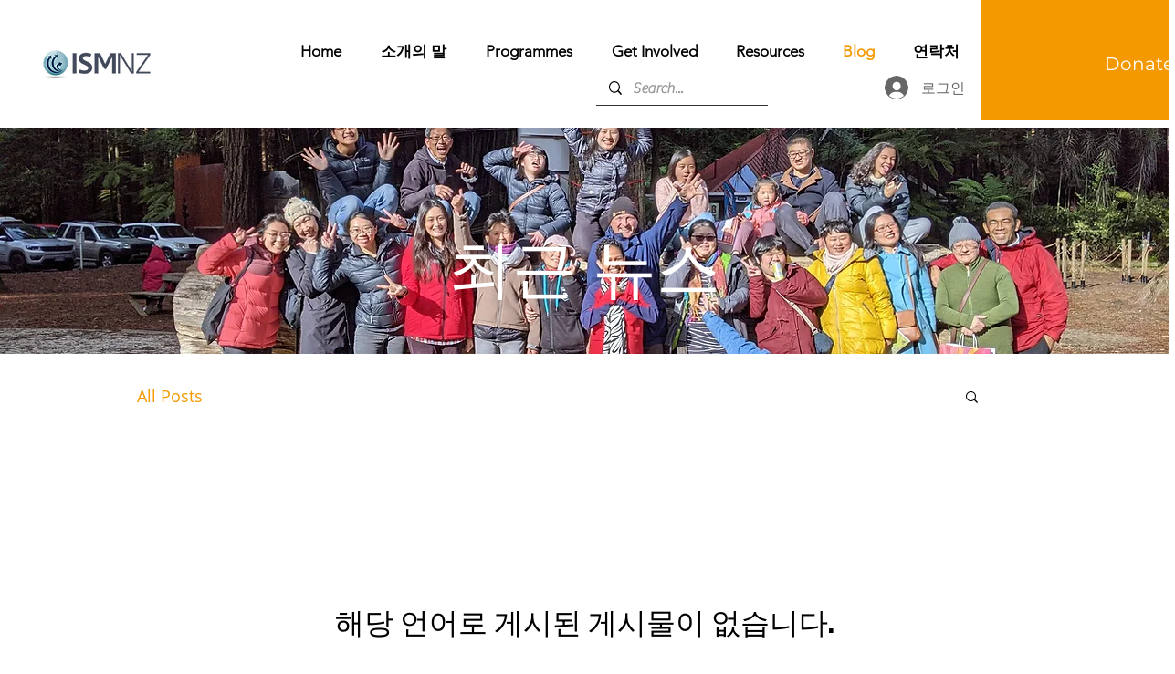

--- FILE ---
content_type: text/html; charset=UTF-8
request_url: https://ko.ismnz.org.nz/news
body_size: 190726
content:
<!DOCTYPE html>
<html lang="ko">
<head>
  
  <!-- SEO Tags -->
  <title>Blog | International Student Ministries of New Zealand</title>
  <link rel="canonical" href="https://ko.ismnz.org.nz/news"/>
  <meta property="og:title" content="Blog | International Student Ministries of New Zealand"/>
  <meta property="og:image" content="https://static.wixstatic.com/media/db83e7_2d4be28799234d96abd3ab026bf3a981%7Emv2.png/v1/fit/w_2500,h_1330,al_c/db83e7_2d4be28799234d96abd3ab026bf3a981%7Emv2.png"/>
  <meta property="og:image:width" content="2500"/>
  <meta property="og:image:height" content="1330"/>
  <meta property="og:url" content="https://ko.ismnz.org.nz/news"/>
  <meta property="og:site_name" content="ISMNZ"/>
  <meta property="og:type" content="website"/>
  <link rel="alternate" href="https://ko.ismnz.org.nz/blog-feed.xml" type="application/rss+xml" title="ISMNZ - RSS"/>
  <meta name="fb_admins_meta_tag" content="ismnzauckland"/>
  <meta name="google-site-verification" content="D2H-1g0vE2NMt18p3UoFBVl7UpcZmHf3u6-ZwOugDqc"/>
  <meta property="fb:admins" content="ismnzauckland"/>
  <meta name="twitter:card" content="summary_large_image"/>
  <meta name="twitter:title" content="Blog | International Student Ministries of New Zealand"/>
  <meta name="twitter:image" content="https://static.wixstatic.com/media/db83e7_2d4be28799234d96abd3ab026bf3a981%7Emv2.png/v1/fit/w_2500,h_1330,al_c/db83e7_2d4be28799234d96abd3ab026bf3a981%7Emv2.png"/>

  
  <meta charset='utf-8'>
  <meta name="viewport" content="width=device-width, initial-scale=1" id="wixDesktopViewport" />
  <meta http-equiv="X-UA-Compatible" content="IE=edge">
  <meta name="generator" content="Wix.com Website Builder"/>

  <link rel="icon" sizes="192x192" href="https://static.wixstatic.com/media/db83e7_56f1b21ce53f4d51af4662c532d414e1%7Emv2.png/v1/fill/w_192%2Ch_192%2Clg_1%2Cusm_0.66_1.00_0.01/db83e7_56f1b21ce53f4d51af4662c532d414e1%7Emv2.png" type="image/png"/>
  <link rel="shortcut icon" href="https://static.wixstatic.com/media/db83e7_56f1b21ce53f4d51af4662c532d414e1%7Emv2.png/v1/fill/w_192%2Ch_192%2Clg_1%2Cusm_0.66_1.00_0.01/db83e7_56f1b21ce53f4d51af4662c532d414e1%7Emv2.png" type="image/png"/>
  <link rel="apple-touch-icon" href="https://static.wixstatic.com/media/db83e7_56f1b21ce53f4d51af4662c532d414e1%7Emv2.png/v1/fill/w_180%2Ch_180%2Clg_1%2Cusm_0.66_1.00_0.01/db83e7_56f1b21ce53f4d51af4662c532d414e1%7Emv2.png" type="image/png"/>

  <!-- Safari Pinned Tab Icon -->
  <!-- <link rel="mask-icon" href="https://static.wixstatic.com/media/db83e7_56f1b21ce53f4d51af4662c532d414e1%7Emv2.png/v1/fill/w_192%2Ch_192%2Clg_1%2Cusm_0.66_1.00_0.01/db83e7_56f1b21ce53f4d51af4662c532d414e1%7Emv2.png"> -->

  <!-- Original trials -->
  


  <!-- Segmenter Polyfill -->
  <script>
    if (!window.Intl || !window.Intl.Segmenter) {
      (function() {
        var script = document.createElement('script');
        script.src = 'https://static.parastorage.com/unpkg/@formatjs/intl-segmenter@11.7.10/polyfill.iife.js';
        document.head.appendChild(script);
      })();
    }
  </script>

  <!-- Legacy Polyfills -->
  <script nomodule="" src="https://static.parastorage.com/unpkg/core-js-bundle@3.2.1/minified.js"></script>
  <script nomodule="" src="https://static.parastorage.com/unpkg/focus-within-polyfill@5.0.9/dist/focus-within-polyfill.js"></script>

  <!-- Performance API Polyfills -->
  <script>
  (function () {
    var noop = function noop() {};
    if ("performance" in window === false) {
      window.performance = {};
    }
    window.performance.mark = performance.mark || noop;
    window.performance.measure = performance.measure || noop;
    if ("now" in window.performance === false) {
      var nowOffset = Date.now();
      if (performance.timing && performance.timing.navigationStart) {
        nowOffset = performance.timing.navigationStart;
      }
      window.performance.now = function now() {
        return Date.now() - nowOffset;
      };
    }
  })();
  </script>

  <!-- Globals Definitions -->
  <script>
    (function () {
      var now = Date.now()
      window.initialTimestamps = {
        initialTimestamp: now,
        initialRequestTimestamp: Math.round(performance.timeOrigin ? performance.timeOrigin : now - performance.now())
      }

      window.thunderboltTag = "QA_READY"
      window.thunderboltVersion = "1.16730.0"
    })();
  </script>

  <!-- Essential Viewer Model -->
  <script type="application/json" id="wix-essential-viewer-model">{"fleetConfig":{"fleetName":"thunderbolt-isolated-platform-seo","type":"Rollout","code":1},"mode":{"qa":false,"enableTestApi":false,"debug":false,"ssrIndicator":false,"ssrOnly":false,"siteAssetsFallback":"enable","versionIndicator":false},"componentsLibrariesTopology":[{"artifactId":"editor-elements","namespace":"wixui","url":"https:\/\/static.parastorage.com\/services\/editor-elements\/1.14816.0"},{"artifactId":"editor-elements","namespace":"dsgnsys","url":"https:\/\/static.parastorage.com\/services\/editor-elements\/1.14816.0"}],"siteFeaturesConfigs":{"sessionManager":{"isRunningInDifferentSiteContext":false}},"language":{"userLanguage":"ko"},"siteAssets":{"clientTopology":{"mediaRootUrl":"https:\/\/static.wixstatic.com","staticMediaUrl":"https:\/\/static.wixstatic.com\/media","moduleRepoUrl":"https:\/\/static.parastorage.com\/unpkg","fileRepoUrl":"https:\/\/static.parastorage.com\/services","viewerAppsUrl":"https:\/\/viewer-apps.parastorage.com","viewerAssetsUrl":"https:\/\/viewer-assets.parastorage.com","siteAssetsUrl":"https:\/\/siteassets.parastorage.com","pageJsonServerUrls":["https:\/\/pages.parastorage.com","https:\/\/staticorigin.wixstatic.com","https:\/\/ko.ismnz.org.nz","https:\/\/fallback.wix.com\/wix-html-editor-pages-webapp\/page"],"pathOfTBModulesInFileRepoForFallback":"wix-thunderbolt\/dist\/"}},"siteFeatures":["accessibility","appMonitoring","assetsLoader","builderContextProviders","builderModuleLoader","businessLogger","captcha","clickHandlerRegistrar","codeEmbed","commonConfig","componentsLoader","componentsRegistry","consentPolicy","cookiesManager","cyclicTabbing","domSelectors","dynamicPages","environmentWixCodeSdk","environment","lightbox","locationWixCodeSdk","mpaNavigation","multilingual","navigationManager","navigationPhases","ooi","pages","panorama","protectedPages","renderer","reporter","routerFetch","router","scrollRestoration","seoWixCodeSdk","seo","sessionManager","siteMembersWixCodeSdk","siteMembers","siteScrollBlocker","siteWixCodeSdk","speculationRules","ssrCache","stores","structureApi","thunderboltInitializer","tpaCommons","tpaWorkerFeature","translations","usedPlatformApis","warmupData","windowMessageRegistrar","windowWixCodeSdk","wixCustomElementComponent","wixEmbedsApi","componentsReact","platform"],"site":{"externalBaseUrl":"https:\/\/ko.ismnz.org.nz","isSEO":true},"media":{"staticMediaUrl":"https:\/\/static.wixstatic.com\/media","mediaRootUrl":"https:\/\/static.wixstatic.com\/","staticVideoUrl":"https:\/\/video.wixstatic.com\/"},"requestUrl":"https:\/\/ko.ismnz.org.nz\/news","rollout":{"siteAssetsVersionsRollout":false,"isDACRollout":0,"isTBRollout":true},"commonConfig":{"brand":"wix","host":"VIEWER","bsi":"","consentPolicy":{},"consentPolicyHeader":{},"siteRevision":"1342","renderingFlow":"NONE","language":"ko","locale":"ko-kr"},"interactionSampleRatio":0.01,"dynamicModelUrl":"https:\/\/ko.ismnz.org.nz\/_api\/v2\/dynamicmodel","accessTokensUrl":"https:\/\/ko.ismnz.org.nz\/_api\/v1\/access-tokens","isExcludedFromSecurityExperiments":false,"experiments":{"specs.thunderbolt.hardenFetchAndXHR":true,"specs.thunderbolt.securityExperiments":true}}</script>
  <script>window.viewerModel = JSON.parse(document.getElementById('wix-essential-viewer-model').textContent)</script>

  <script>
    window.commonConfig = viewerModel.commonConfig
  </script>

  
  <!-- BEGIN handleAccessTokens bundle -->

  <script data-url="https://static.parastorage.com/services/wix-thunderbolt/dist/handleAccessTokens.inline.4f2f9a53.bundle.min.js">(()=>{"use strict";function e(e){let{context:o,property:r,value:n,enumerable:i=!0}=e,c=e.get,l=e.set;if(!r||void 0===n&&!c&&!l)return new Error("property and value are required");let a=o||globalThis,s=a?.[r],u={};if(void 0!==n)u.value=n;else{if(c){let e=t(c);e&&(u.get=e)}if(l){let e=t(l);e&&(u.set=e)}}let p={...u,enumerable:i||!1,configurable:!1};void 0!==n&&(p.writable=!1);try{Object.defineProperty(a,r,p)}catch(e){return e instanceof TypeError?s:e}return s}function t(e,t){return"function"==typeof e?e:!0===e?.async&&"function"==typeof e.func?t?async function(t){return e.func(t)}:async function(){return e.func()}:"function"==typeof e?.func?e.func:void 0}try{e({property:"strictDefine",value:e})}catch{}try{e({property:"defineStrictObject",value:r})}catch{}try{e({property:"defineStrictMethod",value:n})}catch{}var o=["toString","toLocaleString","valueOf","constructor","prototype"];function r(t){let{context:n,property:c,propertiesToExclude:l=[],skipPrototype:a=!1,hardenPrototypePropertiesToExclude:s=[]}=t;if(!c)return new Error("property is required");let u=(n||globalThis)[c],p={},f=i(n,c);u&&("object"==typeof u||"function"==typeof u)&&Reflect.ownKeys(u).forEach(t=>{if(!l.includes(t)&&!o.includes(t)){let o=i(u,t);if(o&&(o.writable||o.configurable)){let{value:r,get:n,set:i,enumerable:c=!1}=o,l={};void 0!==r?l.value=r:n?l.get=n:i&&(l.set=i);try{let o=e({context:u,property:t,...l,enumerable:c});p[t]=o}catch(e){if(!(e instanceof TypeError))throw e;try{p[t]=o.value||o.get||o.set}catch{}}}}});let d={originalObject:u,originalProperties:p};if(!a&&void 0!==u?.prototype){let e=r({context:u,property:"prototype",propertiesToExclude:s,skipPrototype:!0});e instanceof Error||(d.originalPrototype=e?.originalObject,d.originalPrototypeProperties=e?.originalProperties)}return e({context:n,property:c,value:u,enumerable:f?.enumerable}),d}function n(t,o){let r=(o||globalThis)[t],n=i(o||globalThis,t);return r&&n&&(n.writable||n.configurable)?(Object.freeze(r),e({context:globalThis,property:t,value:r})):r}function i(e,t){if(e&&t)try{return Reflect.getOwnPropertyDescriptor(e,t)}catch{return}}function c(e){if("string"!=typeof e)return e;try{return decodeURIComponent(e).toLowerCase().trim()}catch{return e.toLowerCase().trim()}}function l(e,t){let o="";if("string"==typeof e)o=e.split("=")[0]?.trim()||"";else{if(!e||"string"!=typeof e.name)return!1;o=e.name}return t.has(c(o)||"")}function a(e,t){let o;return o="string"==typeof e?e.split(";").map(e=>e.trim()).filter(e=>e.length>0):e||[],o.filter(e=>!l(e,t))}var s=null;function u(){return null===s&&(s=typeof Document>"u"?void 0:Object.getOwnPropertyDescriptor(Document.prototype,"cookie")),s}function p(t,o){if(!globalThis?.cookieStore)return;let r=globalThis.cookieStore.get.bind(globalThis.cookieStore),n=globalThis.cookieStore.getAll.bind(globalThis.cookieStore),i=globalThis.cookieStore.set.bind(globalThis.cookieStore),c=globalThis.cookieStore.delete.bind(globalThis.cookieStore);return e({context:globalThis.CookieStore.prototype,property:"get",value:async function(e){return l(("string"==typeof e?e:e.name)||"",t)?null:r.call(this,e)},enumerable:!0}),e({context:globalThis.CookieStore.prototype,property:"getAll",value:async function(){return a(await n.apply(this,Array.from(arguments)),t)},enumerable:!0}),e({context:globalThis.CookieStore.prototype,property:"set",value:async function(){let e=Array.from(arguments);if(!l(1===e.length?e[0].name:e[0],t))return i.apply(this,e);o&&console.warn(o)},enumerable:!0}),e({context:globalThis.CookieStore.prototype,property:"delete",value:async function(){let e=Array.from(arguments);if(!l(1===e.length?e[0].name:e[0],t))return c.apply(this,e)},enumerable:!0}),e({context:globalThis.cookieStore,property:"prototype",value:globalThis.CookieStore.prototype,enumerable:!1}),e({context:globalThis,property:"cookieStore",value:globalThis.cookieStore,enumerable:!0}),{get:r,getAll:n,set:i,delete:c}}var f=["TextEncoder","TextDecoder","XMLHttpRequestEventTarget","EventTarget","URL","JSON","Reflect","Object","Array","Map","Set","WeakMap","WeakSet","Promise","Symbol","Error"],d=["addEventListener","removeEventListener","dispatchEvent","encodeURI","encodeURIComponent","decodeURI","decodeURIComponent"];const y=(e,t)=>{try{const o=t?t.get.call(document):document.cookie;return o.split(";").map(e=>e.trim()).filter(t=>t?.startsWith(e))[0]?.split("=")[1]}catch(e){return""}},g=(e="",t="",o="/")=>`${e}=; ${t?`domain=${t};`:""} max-age=0; path=${o}; expires=Thu, 01 Jan 1970 00:00:01 GMT`;function m(){(function(){if("undefined"!=typeof window){const e=performance.getEntriesByType("navigation")[0];return"back_forward"===(e?.type||"")}return!1})()&&function(){const{counter:e}=function(){const e=b("getItem");if(e){const[t,o]=e.split("-"),r=o?parseInt(o,10):0;if(r>=3){const e=t?Number(t):0;if(Date.now()-e>6e4)return{counter:0}}return{counter:r}}return{counter:0}}();e<3?(!function(e=1){b("setItem",`${Date.now()}-${e}`)}(e+1),window.location.reload()):console.error("ATS: Max reload attempts reached")}()}function b(e,t){try{return sessionStorage[e]("reload",t||"")}catch(e){console.error("ATS: Error calling sessionStorage:",e)}}const h="client-session-bind",v="sec-fetch-unsupported",{experiments:w}=window.viewerModel,T=[h,"client-binding",v,"svSession","smSession","server-session-bind","wixSession2","wixSession3"].map(e=>e.toLowerCase()),{cookie:S}=function(t,o){let r=new Set(t);return e({context:document,property:"cookie",set:{func:e=>function(e,t,o,r){let n=u(),i=c(t.split(";")[0]||"")||"";[...o].every(e=>!i.startsWith(e.toLowerCase()))&&n?.set?n.set.call(e,t):r&&console.warn(r)}(document,e,r,o)},get:{func:()=>function(e,t){let o=u();if(!o?.get)throw new Error("Cookie descriptor or getter not available");return a(o.get.call(e),t).join("; ")}(document,r)},enumerable:!0}),{cookieStore:p(r,o),cookie:u()}}(T),k="tbReady",x="security_overrideGlobals",{experiments:E,siteFeaturesConfigs:C,accessTokensUrl:P}=window.viewerModel,R=P,M={},O=(()=>{const e=y(h,S);if(w["specs.thunderbolt.browserCacheReload"]){y(v,S)||e?b("removeItem"):m()}return(()=>{const e=g(h),t=g(h,location.hostname);S.set.call(document,e),S.set.call(document,t)})(),e})();O&&(M["client-binding"]=O);const D=fetch;addEventListener(k,function e(t){const{logger:o}=t.detail;try{window.tb.init({fetch:D,fetchHeaders:M})}catch(e){const t=new Error("TB003");o.meter(`${x}_${t.message}`,{paramsOverrides:{errorType:x,eventString:t.message}}),window?.viewerModel?.mode.debug&&console.error(e)}finally{removeEventListener(k,e)}}),E["specs.thunderbolt.hardenFetchAndXHR"]||(window.fetchDynamicModel=()=>C.sessionManager.isRunningInDifferentSiteContext?Promise.resolve({}):fetch(R,{credentials:"same-origin",headers:M}).then(function(e){if(!e.ok)throw new Error(`[${e.status}]${e.statusText}`);return e.json()}),window.dynamicModelPromise=window.fetchDynamicModel())})();
//# sourceMappingURL=https://static.parastorage.com/services/wix-thunderbolt/dist/handleAccessTokens.inline.4f2f9a53.bundle.min.js.map</script>

<!-- END handleAccessTokens bundle -->

<!-- BEGIN overrideGlobals bundle -->

<script data-url="https://static.parastorage.com/services/wix-thunderbolt/dist/overrideGlobals.inline.ec13bfcf.bundle.min.js">(()=>{"use strict";function e(e){let{context:r,property:o,value:n,enumerable:i=!0}=e,c=e.get,a=e.set;if(!o||void 0===n&&!c&&!a)return new Error("property and value are required");let l=r||globalThis,u=l?.[o],s={};if(void 0!==n)s.value=n;else{if(c){let e=t(c);e&&(s.get=e)}if(a){let e=t(a);e&&(s.set=e)}}let p={...s,enumerable:i||!1,configurable:!1};void 0!==n&&(p.writable=!1);try{Object.defineProperty(l,o,p)}catch(e){return e instanceof TypeError?u:e}return u}function t(e,t){return"function"==typeof e?e:!0===e?.async&&"function"==typeof e.func?t?async function(t){return e.func(t)}:async function(){return e.func()}:"function"==typeof e?.func?e.func:void 0}try{e({property:"strictDefine",value:e})}catch{}try{e({property:"defineStrictObject",value:o})}catch{}try{e({property:"defineStrictMethod",value:n})}catch{}var r=["toString","toLocaleString","valueOf","constructor","prototype"];function o(t){let{context:n,property:c,propertiesToExclude:a=[],skipPrototype:l=!1,hardenPrototypePropertiesToExclude:u=[]}=t;if(!c)return new Error("property is required");let s=(n||globalThis)[c],p={},f=i(n,c);s&&("object"==typeof s||"function"==typeof s)&&Reflect.ownKeys(s).forEach(t=>{if(!a.includes(t)&&!r.includes(t)){let r=i(s,t);if(r&&(r.writable||r.configurable)){let{value:o,get:n,set:i,enumerable:c=!1}=r,a={};void 0!==o?a.value=o:n?a.get=n:i&&(a.set=i);try{let r=e({context:s,property:t,...a,enumerable:c});p[t]=r}catch(e){if(!(e instanceof TypeError))throw e;try{p[t]=r.value||r.get||r.set}catch{}}}}});let d={originalObject:s,originalProperties:p};if(!l&&void 0!==s?.prototype){let e=o({context:s,property:"prototype",propertiesToExclude:u,skipPrototype:!0});e instanceof Error||(d.originalPrototype=e?.originalObject,d.originalPrototypeProperties=e?.originalProperties)}return e({context:n,property:c,value:s,enumerable:f?.enumerable}),d}function n(t,r){let o=(r||globalThis)[t],n=i(r||globalThis,t);return o&&n&&(n.writable||n.configurable)?(Object.freeze(o),e({context:globalThis,property:t,value:o})):o}function i(e,t){if(e&&t)try{return Reflect.getOwnPropertyDescriptor(e,t)}catch{return}}function c(e){if("string"!=typeof e)return e;try{return decodeURIComponent(e).toLowerCase().trim()}catch{return e.toLowerCase().trim()}}function a(e,t){return e instanceof Headers?e.forEach((r,o)=>{l(o,t)||e.delete(o)}):Object.keys(e).forEach(r=>{l(r,t)||delete e[r]}),e}function l(e,t){return!t.has(c(e)||"")}function u(e,t){let r=!0,o=function(e){let t,r;if(globalThis.Request&&e instanceof Request)t=e.url;else{if("function"!=typeof e?.toString)throw new Error("Unsupported type for url");t=e.toString()}try{return new URL(t).pathname}catch{return r=t.replace(/#.+/gi,"").split("?").shift(),r.startsWith("/")?r:`/${r}`}}(e),n=c(o);return n&&t.some(e=>n.includes(e))&&(r=!1),r}function s(t,r,o){let n=fetch,i=XMLHttpRequest,c=new Set(r);function s(){let e=new i,r=e.open,n=e.setRequestHeader;return e.open=function(){let n=Array.from(arguments),i=n[1];if(n.length<2||u(i,t))return r.apply(e,n);throw new Error(o||`Request not allowed for path ${i}`)},e.setRequestHeader=function(t,r){l(decodeURIComponent(t),c)&&n.call(e,t,r)},e}return e({property:"fetch",value:function(){let e=function(e,t){return globalThis.Request&&e[0]instanceof Request&&e[0]?.headers?a(e[0].headers,t):e[1]?.headers&&a(e[1].headers,t),e}(arguments,c);return u(arguments[0],t)?n.apply(globalThis,Array.from(e)):new Promise((e,t)=>{t(new Error(o||`Request not allowed for path ${arguments[0]}`))})},enumerable:!0}),e({property:"XMLHttpRequest",value:s,enumerable:!0}),Object.keys(i).forEach(e=>{s[e]=i[e]}),{fetch:n,XMLHttpRequest:i}}var p=["TextEncoder","TextDecoder","XMLHttpRequestEventTarget","EventTarget","URL","JSON","Reflect","Object","Array","Map","Set","WeakMap","WeakSet","Promise","Symbol","Error"],f=["addEventListener","removeEventListener","dispatchEvent","encodeURI","encodeURIComponent","decodeURI","decodeURIComponent"];const d=function(){let t=globalThis.open,r=document.open;function o(e,r,o){let n="string"!=typeof e,i=t.call(window,e,r,o);return n||e&&function(e){return e.startsWith("//")&&/(?:[a-z0-9](?:[a-z0-9-]{0,61}[a-z0-9])?\.)+[a-z0-9][a-z0-9-]{0,61}[a-z0-9]/g.test(`${location.protocol}:${e}`)&&(e=`${location.protocol}${e}`),!e.startsWith("http")||new URL(e).hostname===location.hostname}(e)?{}:i}return e({property:"open",value:o,context:globalThis,enumerable:!0}),e({property:"open",value:function(e,t,n){return e?o(e,t,n):r.call(document,e||"",t||"",n||"")},context:document,enumerable:!0}),{open:t,documentOpen:r}},y=function(){let t=document.createElement,r=Element.prototype.setAttribute,o=Element.prototype.setAttributeNS;return e({property:"createElement",context:document,value:function(n,i){let a=t.call(document,n,i);if("iframe"===c(n)){e({property:"srcdoc",context:a,get:()=>"",set:()=>{console.warn("`srcdoc` is not allowed in iframe elements.")}});let t=function(e,t){"srcdoc"!==e.toLowerCase()?r.call(a,e,t):console.warn("`srcdoc` attribute is not allowed to be set.")},n=function(e,t,r){"srcdoc"!==t.toLowerCase()?o.call(a,e,t,r):console.warn("`srcdoc` attribute is not allowed to be set.")};a.setAttribute=t,a.setAttributeNS=n}return a},enumerable:!0}),{createElement:t,setAttribute:r,setAttributeNS:o}},m=["client-binding"],b=["/_api/v1/access-tokens","/_api/v2/dynamicmodel","/_api/one-app-session-web/v3/businesses"],h=function(){let t=setTimeout,r=setInterval;return o("setTimeout",0,globalThis),o("setInterval",0,globalThis),{setTimeout:t,setInterval:r};function o(t,r,o){let n=o||globalThis,i=n[t];if(!i||"function"!=typeof i)throw new Error(`Function ${t} not found or is not a function`);e({property:t,value:function(){let e=Array.from(arguments);if("string"!=typeof e[r])return i.apply(n,e);console.warn(`Calling ${t} with a String Argument at index ${r} is not allowed`)},context:o,enumerable:!0})}},v=function(){if(navigator&&"serviceWorker"in navigator){let t=navigator.serviceWorker.register;return e({context:navigator.serviceWorker,property:"register",value:function(){console.log("Service worker registration is not allowed")},enumerable:!0}),{register:t}}return{}};performance.mark("overrideGlobals started");const{isExcludedFromSecurityExperiments:g,experiments:w}=window.viewerModel,E=!g&&w["specs.thunderbolt.securityExperiments"];try{d(),E&&y(),w["specs.thunderbolt.hardenFetchAndXHR"]&&E&&s(b,m),v(),(e=>{let t=[],r=[];r=r.concat(["TextEncoder","TextDecoder"]),e&&(r=r.concat(["XMLHttpRequestEventTarget","EventTarget"])),r=r.concat(["URL","JSON"]),e&&(t=t.concat(["addEventListener","removeEventListener"])),t=t.concat(["encodeURI","encodeURIComponent","decodeURI","decodeURIComponent"]),r=r.concat(["String","Number"]),e&&r.push("Object"),r=r.concat(["Reflect"]),t.forEach(e=>{n(e),["addEventListener","removeEventListener"].includes(e)&&n(e,document)}),r.forEach(e=>{o({property:e})})})(E),E&&h()}catch(e){window?.viewerModel?.mode.debug&&console.error(e);const t=new Error("TB006");window.fedops?.reportError(t,"security_overrideGlobals"),window.Sentry?window.Sentry.captureException(t):globalThis.defineStrictProperty("sentryBuffer",[t],window,!1)}performance.mark("overrideGlobals ended")})();
//# sourceMappingURL=https://static.parastorage.com/services/wix-thunderbolt/dist/overrideGlobals.inline.ec13bfcf.bundle.min.js.map</script>

<!-- END overrideGlobals bundle -->


  
  <script>
    window.commonConfig = viewerModel.commonConfig

	
  </script>

  <!-- Initial CSS -->
  <style data-url="https://static.parastorage.com/services/wix-thunderbolt/dist/main.347af09f.min.css">@keyframes slide-horizontal-new{0%{transform:translateX(100%)}}@keyframes slide-horizontal-old{80%{opacity:1}to{opacity:0;transform:translateX(-100%)}}@keyframes slide-vertical-new{0%{transform:translateY(-100%)}}@keyframes slide-vertical-old{80%{opacity:1}to{opacity:0;transform:translateY(100%)}}@keyframes out-in-new{0%{opacity:0}}@keyframes out-in-old{to{opacity:0}}:root:active-view-transition{view-transition-name:none}::view-transition{pointer-events:none}:root:active-view-transition::view-transition-new(page-group),:root:active-view-transition::view-transition-old(page-group){animation-duration:.6s;cursor:wait;pointer-events:all}:root:active-view-transition-type(SlideHorizontal)::view-transition-old(page-group){animation:slide-horizontal-old .6s cubic-bezier(.83,0,.17,1) forwards;mix-blend-mode:normal}:root:active-view-transition-type(SlideHorizontal)::view-transition-new(page-group){animation:slide-horizontal-new .6s cubic-bezier(.83,0,.17,1) backwards;mix-blend-mode:normal}:root:active-view-transition-type(SlideVertical)::view-transition-old(page-group){animation:slide-vertical-old .6s cubic-bezier(.83,0,.17,1) forwards;mix-blend-mode:normal}:root:active-view-transition-type(SlideVertical)::view-transition-new(page-group){animation:slide-vertical-new .6s cubic-bezier(.83,0,.17,1) backwards;mix-blend-mode:normal}:root:active-view-transition-type(OutIn)::view-transition-old(page-group){animation:out-in-old .35s cubic-bezier(.22,1,.36,1) forwards}:root:active-view-transition-type(OutIn)::view-transition-new(page-group){animation:out-in-new .35s cubic-bezier(.64,0,.78,0) .35s backwards}@media(prefers-reduced-motion:reduce){::view-transition-group(*),::view-transition-new(*),::view-transition-old(*){animation:none!important}}body,html{background:transparent;border:0;margin:0;outline:0;padding:0;vertical-align:baseline}body{--scrollbar-width:0px;font-family:Arial,Helvetica,sans-serif;font-size:10px}body,html{height:100%}body{overflow-x:auto;overflow-y:scroll}body:not(.responsive) #site-root{min-width:var(--site-width);width:100%}body:not([data-js-loaded]) [data-hide-prejs]{visibility:hidden}interact-element{display:contents}#SITE_CONTAINER{position:relative}:root{--one-unit:1vw;--section-max-width:9999px;--spx-stopper-max:9999px;--spx-stopper-min:0px;--browser-zoom:1}@supports(-webkit-appearance:none) and (stroke-color:transparent){:root{--safari-sticky-fix:opacity;--experimental-safari-sticky-fix:translateZ(0)}}@supports(container-type:inline-size){:root{--one-unit:1cqw}}[id^=oldHoverBox-]{mix-blend-mode:plus-lighter;transition:opacity .5s ease,visibility .5s ease}[data-mesh-id$=inlineContent-gridContainer]:has(>[id^=oldHoverBox-]){isolation:isolate}</style>
<style data-url="https://static.parastorage.com/services/wix-thunderbolt/dist/main.renderer.9cb0985f.min.css">a,abbr,acronym,address,applet,b,big,blockquote,button,caption,center,cite,code,dd,del,dfn,div,dl,dt,em,fieldset,font,footer,form,h1,h2,h3,h4,h5,h6,header,i,iframe,img,ins,kbd,label,legend,li,nav,object,ol,p,pre,q,s,samp,section,small,span,strike,strong,sub,sup,table,tbody,td,tfoot,th,thead,title,tr,tt,u,ul,var{background:transparent;border:0;margin:0;outline:0;padding:0;vertical-align:baseline}input,select,textarea{box-sizing:border-box;font-family:Helvetica,Arial,sans-serif}ol,ul{list-style:none}blockquote,q{quotes:none}ins{text-decoration:none}del{text-decoration:line-through}table{border-collapse:collapse;border-spacing:0}a{cursor:pointer;text-decoration:none}.testStyles{overflow-y:hidden}.reset-button{-webkit-appearance:none;background:none;border:0;color:inherit;font:inherit;line-height:normal;outline:0;overflow:visible;padding:0;-webkit-user-select:none;-moz-user-select:none;-ms-user-select:none}:focus{outline:none}body.device-mobile-optimized:not(.disable-site-overflow){overflow-x:hidden;overflow-y:scroll}body.device-mobile-optimized:not(.responsive) #SITE_CONTAINER{margin-left:auto;margin-right:auto;overflow-x:visible;position:relative;width:320px}body.device-mobile-optimized:not(.responsive):not(.blockSiteScrolling) #SITE_CONTAINER{margin-top:0}body.device-mobile-optimized>*{max-width:100%!important}body.device-mobile-optimized #site-root{overflow-x:hidden;overflow-y:hidden}@supports(overflow:clip){body.device-mobile-optimized #site-root{overflow-x:clip;overflow-y:clip}}body.device-mobile-non-optimized #SITE_CONTAINER #site-root{overflow-x:clip;overflow-y:clip}body.device-mobile-non-optimized.fullScreenMode{background-color:#5f6360}body.device-mobile-non-optimized.fullScreenMode #MOBILE_ACTIONS_MENU,body.device-mobile-non-optimized.fullScreenMode #SITE_BACKGROUND,body.device-mobile-non-optimized.fullScreenMode #site-root,body.fullScreenMode #WIX_ADS{visibility:hidden}body.fullScreenMode{overflow-x:hidden!important;overflow-y:hidden!important}body.fullScreenMode.device-mobile-optimized #TINY_MENU{opacity:0;pointer-events:none}body.fullScreenMode-scrollable.device-mobile-optimized{overflow-x:hidden!important;overflow-y:auto!important}body.fullScreenMode-scrollable.device-mobile-optimized #masterPage,body.fullScreenMode-scrollable.device-mobile-optimized #site-root{overflow-x:hidden!important;overflow-y:hidden!important}body.fullScreenMode-scrollable.device-mobile-optimized #SITE_BACKGROUND,body.fullScreenMode-scrollable.device-mobile-optimized #masterPage{height:auto!important}body.fullScreenMode-scrollable.device-mobile-optimized #masterPage.mesh-layout{height:0!important}body.blockSiteScrolling,body.siteScrollingBlocked{position:fixed;width:100%}body.blockSiteScrolling #SITE_CONTAINER{margin-top:calc(var(--blocked-site-scroll-margin-top)*-1)}#site-root{margin:0 auto;min-height:100%;position:relative;top:var(--wix-ads-height)}#site-root img:not([src]){visibility:hidden}#site-root svg img:not([src]){visibility:visible}.auto-generated-link{color:inherit}#SCROLL_TO_BOTTOM,#SCROLL_TO_TOP{height:0}.has-click-trigger{cursor:pointer}.fullScreenOverlay{bottom:0;display:flex;justify-content:center;left:0;overflow-y:hidden;position:fixed;right:0;top:-60px;z-index:1005}.fullScreenOverlay>.fullScreenOverlayContent{bottom:0;left:0;margin:0 auto;overflow:hidden;position:absolute;right:0;top:60px;transform:translateZ(0)}[data-mesh-id$=centeredContent],[data-mesh-id$=form],[data-mesh-id$=inlineContent]{pointer-events:none;position:relative}[data-mesh-id$=-gridWrapper],[data-mesh-id$=-rotated-wrapper]{pointer-events:none}[data-mesh-id$=-gridContainer]>*,[data-mesh-id$=-rotated-wrapper]>*,[data-mesh-id$=inlineContent]>:not([data-mesh-id$=-gridContainer]){pointer-events:auto}.device-mobile-optimized #masterPage.mesh-layout #SOSP_CONTAINER_CUSTOM_ID{grid-area:2/1/3/2;-ms-grid-row:2;position:relative}#masterPage.mesh-layout{-ms-grid-rows:max-content max-content min-content max-content;-ms-grid-columns:100%;align-items:start;display:-ms-grid;display:grid;grid-template-columns:100%;grid-template-rows:max-content max-content min-content max-content;justify-content:stretch}#masterPage.mesh-layout #PAGES_CONTAINER,#masterPage.mesh-layout #SITE_FOOTER-placeholder,#masterPage.mesh-layout #SITE_FOOTER_WRAPPER,#masterPage.mesh-layout #SITE_HEADER-placeholder,#masterPage.mesh-layout #SITE_HEADER_WRAPPER,#masterPage.mesh-layout #SOSP_CONTAINER_CUSTOM_ID[data-state~=mobileView],#masterPage.mesh-layout #soapAfterPagesContainer,#masterPage.mesh-layout #soapBeforePagesContainer{-ms-grid-row-align:start;-ms-grid-column-align:start;-ms-grid-column:1}#masterPage.mesh-layout #SITE_HEADER-placeholder,#masterPage.mesh-layout #SITE_HEADER_WRAPPER{grid-area:1/1/2/2;-ms-grid-row:1}#masterPage.mesh-layout #PAGES_CONTAINER,#masterPage.mesh-layout #soapAfterPagesContainer,#masterPage.mesh-layout #soapBeforePagesContainer{grid-area:3/1/4/2;-ms-grid-row:3}#masterPage.mesh-layout #soapAfterPagesContainer,#masterPage.mesh-layout #soapBeforePagesContainer{width:100%}#masterPage.mesh-layout #PAGES_CONTAINER{align-self:stretch}#masterPage.mesh-layout main#PAGES_CONTAINER{display:block}#masterPage.mesh-layout #SITE_FOOTER-placeholder,#masterPage.mesh-layout #SITE_FOOTER_WRAPPER{grid-area:4/1/5/2;-ms-grid-row:4}#masterPage.mesh-layout #SITE_PAGES,#masterPage.mesh-layout [data-mesh-id=PAGES_CONTAINERcenteredContent],#masterPage.mesh-layout [data-mesh-id=PAGES_CONTAINERinlineContent]{height:100%}#masterPage.mesh-layout.desktop>*{width:100%}#masterPage.mesh-layout #PAGES_CONTAINER,#masterPage.mesh-layout #SITE_FOOTER,#masterPage.mesh-layout #SITE_FOOTER_WRAPPER,#masterPage.mesh-layout #SITE_HEADER,#masterPage.mesh-layout #SITE_HEADER_WRAPPER,#masterPage.mesh-layout #SITE_PAGES,#masterPage.mesh-layout #masterPageinlineContent{position:relative}#masterPage.mesh-layout #SITE_HEADER{grid-area:1/1/2/2}#masterPage.mesh-layout #SITE_FOOTER{grid-area:4/1/5/2}#masterPage.mesh-layout.overflow-x-clip #SITE_FOOTER,#masterPage.mesh-layout.overflow-x-clip #SITE_HEADER{overflow-x:clip}[data-z-counter]{z-index:0}[data-z-counter="0"]{z-index:auto}.wixSiteProperties{-webkit-font-smoothing:antialiased;-moz-osx-font-smoothing:grayscale}:root{--wst-button-color-fill-primary:rgb(var(--color_48));--wst-button-color-border-primary:rgb(var(--color_49));--wst-button-color-text-primary:rgb(var(--color_50));--wst-button-color-fill-primary-hover:rgb(var(--color_51));--wst-button-color-border-primary-hover:rgb(var(--color_52));--wst-button-color-text-primary-hover:rgb(var(--color_53));--wst-button-color-fill-primary-disabled:rgb(var(--color_54));--wst-button-color-border-primary-disabled:rgb(var(--color_55));--wst-button-color-text-primary-disabled:rgb(var(--color_56));--wst-button-color-fill-secondary:rgb(var(--color_57));--wst-button-color-border-secondary:rgb(var(--color_58));--wst-button-color-text-secondary:rgb(var(--color_59));--wst-button-color-fill-secondary-hover:rgb(var(--color_60));--wst-button-color-border-secondary-hover:rgb(var(--color_61));--wst-button-color-text-secondary-hover:rgb(var(--color_62));--wst-button-color-fill-secondary-disabled:rgb(var(--color_63));--wst-button-color-border-secondary-disabled:rgb(var(--color_64));--wst-button-color-text-secondary-disabled:rgb(var(--color_65));--wst-color-fill-base-1:rgb(var(--color_36));--wst-color-fill-base-2:rgb(var(--color_37));--wst-color-fill-base-shade-1:rgb(var(--color_38));--wst-color-fill-base-shade-2:rgb(var(--color_39));--wst-color-fill-base-shade-3:rgb(var(--color_40));--wst-color-fill-accent-1:rgb(var(--color_41));--wst-color-fill-accent-2:rgb(var(--color_42));--wst-color-fill-accent-3:rgb(var(--color_43));--wst-color-fill-accent-4:rgb(var(--color_44));--wst-color-fill-background-primary:rgb(var(--color_11));--wst-color-fill-background-secondary:rgb(var(--color_12));--wst-color-text-primary:rgb(var(--color_15));--wst-color-text-secondary:rgb(var(--color_14));--wst-color-action:rgb(var(--color_18));--wst-color-disabled:rgb(var(--color_39));--wst-color-title:rgb(var(--color_45));--wst-color-subtitle:rgb(var(--color_46));--wst-color-line:rgb(var(--color_47));--wst-font-style-h2:var(--font_2);--wst-font-style-h3:var(--font_3);--wst-font-style-h4:var(--font_4);--wst-font-style-h5:var(--font_5);--wst-font-style-h6:var(--font_6);--wst-font-style-body-large:var(--font_7);--wst-font-style-body-medium:var(--font_8);--wst-font-style-body-small:var(--font_9);--wst-font-style-body-x-small:var(--font_10);--wst-color-custom-1:rgb(var(--color_13));--wst-color-custom-2:rgb(var(--color_16));--wst-color-custom-3:rgb(var(--color_17));--wst-color-custom-4:rgb(var(--color_19));--wst-color-custom-5:rgb(var(--color_20));--wst-color-custom-6:rgb(var(--color_21));--wst-color-custom-7:rgb(var(--color_22));--wst-color-custom-8:rgb(var(--color_23));--wst-color-custom-9:rgb(var(--color_24));--wst-color-custom-10:rgb(var(--color_25));--wst-color-custom-11:rgb(var(--color_26));--wst-color-custom-12:rgb(var(--color_27));--wst-color-custom-13:rgb(var(--color_28));--wst-color-custom-14:rgb(var(--color_29));--wst-color-custom-15:rgb(var(--color_30));--wst-color-custom-16:rgb(var(--color_31));--wst-color-custom-17:rgb(var(--color_32));--wst-color-custom-18:rgb(var(--color_33));--wst-color-custom-19:rgb(var(--color_34));--wst-color-custom-20:rgb(var(--color_35))}.wix-presets-wrapper{display:contents}</style>

  <meta name="format-detection" content="telephone=no">
  <meta name="skype_toolbar" content="skype_toolbar_parser_compatible">
  
  

  

  
      <!--pageHtmlEmbeds.head start-->
      <script type="wix/htmlEmbeds" id="pageHtmlEmbeds.head start"></script>
    
      <script src="//a.mailmunch.co/app/v1/site.js" id="mailmunch-script" data-mailmunch-site-id="949128" async="async"></script>
    
      <script defer type="text/javascript" src="https://w-gcb-app.herokuapp.com/get_script/3ba8ae44-c6d6-4909-ac8f-89cdd8d03c5c.js"></script>
    
      <script type="wix/htmlEmbeds" id="pageHtmlEmbeds.head end"></script>
      <!--pageHtmlEmbeds.head end-->
  

  <!-- head performance data start -->
  
  <!-- head performance data end -->
  

    


    
<style data-href="https://static.parastorage.com/services/editor-elements-library/dist/thunderbolt/rb_wixui.thunderbolt[DropDownMenu_OverlineMenuButtonSkin].f738f4af.min.css">._pfxlW{clip-path:inset(50%);height:24px;position:absolute;width:24px}._pfxlW:active,._pfxlW:focus{clip-path:unset;right:0;top:50%;transform:translateY(-50%)}._pfxlW.RG3k61{transform:translateY(-50%) rotate(180deg)}.Gs0oXs,.pr7XQM{box-sizing:border-box;height:100%;overflow:visible;position:relative;width:auto}.Gs0oXs[data-state~=header] a,.Gs0oXs[data-state~=header] div,[data-state~=header].pr7XQM a,[data-state~=header].pr7XQM div{cursor:default!important}.Gs0oXs .rcIF9K,.pr7XQM .rcIF9K{display:inline-block;height:100%;width:100%}.pr7XQM{--display:inline-block;display:var(--display)}.pr7XQM .nzVyrk{padding:0 var(--pad,5px)}.pr7XQM .VCJeT5{border-top:1px solid rgba(var(--brd,var(--color_15,color_15)),var(--alpha-brd,1));cursor:pointer;font:var(--fnt,var(--font_1))}.pr7XQM .xYGmQj{color:rgb(var(--txt,var(--color_15,color_15)));display:inline-block;padding:8px}.pr7XQM[data-listposition=left]{padding-left:0}.pr7XQM[data-listposition=right]{padding-right:0}.pr7XQM[data-state~=drop]{display:block;width:100%}.pr7XQM[data-state~=link]:hover .VCJeT5,.pr7XQM[data-state~=over] .VCJeT5{border-top-color:rgba(var(--brdh,var(--color_15,color_15)),var(--alpha-brdh,1));border-top-width:4px}.pr7XQM[data-state~=link]:hover .xYGmQj,.pr7XQM[data-state~=over] .xYGmQj{color:rgb(var(--txth,var(--color_15,color_15)));display:inline-block;padding-top:5px}.pr7XQM[data-state~=selected] .VCJeT5{border-top-color:rgba(var(--brds,var(--color_15,color_15)),var(--alpha-brds,1));border-top-width:4px}.pr7XQM[data-state~=selected] .xYGmQj{color:rgb(var(--txts,var(--color_15,color_15)));display:inline-block;padding-top:5px}.XRwtpn{overflow-x:hidden}.XRwtpn .SvGGzE{display:flex;flex-direction:column;height:100%;width:100%}.XRwtpn .SvGGzE .ckXV57{flex:1}.XRwtpn .SvGGzE .CkCpUo{height:calc(100% - (var(--menuTotalBordersY, 0px)));overflow:visible;white-space:nowrap;width:calc(100% - (var(--menuTotalBordersX, 0px)))}.XRwtpn .SvGGzE .CkCpUo .L3ZIQx,.XRwtpn .SvGGzE .CkCpUo .u7d_AM{direction:var(--menu-direction);display:inline-block;text-align:var(--menu-align,var(--align))}.XRwtpn .SvGGzE .CkCpUo .DTRNn1{display:block;width:100%}.XRwtpn .O1lweY{direction:var(--submenus-direction);display:block;opacity:1;text-align:var(--submenus-align,var(--align));z-index:99999}.XRwtpn .O1lweY .VtNw6g{display:inherit;overflow:visible;visibility:inherit;white-space:nowrap;width:auto}.XRwtpn .O1lweY.GkAfhB{transition:visibility;transition-delay:.2s;visibility:visible}.XRwtpn .O1lweY .u7d_AM{display:inline-block}.XRwtpn .Ursk0e{display:none}.YXlfNd>nav{bottom:0;left:0;right:0;top:0}.YXlfNd .CkCpUo,.YXlfNd .O1lweY,.YXlfNd>nav{position:absolute}.YXlfNd .O1lweY{background-color:rgba(var(--bgDrop,var(--color_11,color_11)),var(--alpha-bgDrop,1));border-radius:var(--rd,10px);box-shadow:var(--shd,0 1px 4px rgba(0,0,0,.6));margin-top:7px;padding:15px 5px 0 5px;visibility:hidden}.YXlfNd [data-dropmode=dropUp] .O1lweY{margin-bottom:7px;margin-top:0}</style>
<style data-href="https://static.parastorage.com/services/editor-elements-library/dist/thunderbolt/rb_wixui.thunderbolt_bootstrap.a1b00b19.min.css">.cwL6XW{cursor:pointer}.sNF2R0{opacity:0}.hLoBV3{transition:opacity var(--transition-duration) cubic-bezier(.37,0,.63,1)}.Rdf41z,.hLoBV3{opacity:1}.ftlZWo{transition:opacity var(--transition-duration) cubic-bezier(.37,0,.63,1)}.ATGlOr,.ftlZWo{opacity:0}.KQSXD0{transition:opacity var(--transition-duration) cubic-bezier(.64,0,.78,0)}.KQSXD0,.pagQKE{opacity:1}._6zG5H{opacity:0;transition:opacity var(--transition-duration) cubic-bezier(.22,1,.36,1)}.BB49uC{transform:translateX(100%)}.j9xE1V{transition:transform var(--transition-duration) cubic-bezier(.87,0,.13,1)}.ICs7Rs,.j9xE1V{transform:translateX(0)}.DxijZJ{transition:transform var(--transition-duration) cubic-bezier(.87,0,.13,1)}.B5kjYq,.DxijZJ{transform:translateX(-100%)}.cJijIV{transition:transform var(--transition-duration) cubic-bezier(.87,0,.13,1)}.cJijIV,.hOxaWM{transform:translateX(0)}.T9p3fN{transform:translateX(100%);transition:transform var(--transition-duration) cubic-bezier(.87,0,.13,1)}.qDxYJm{transform:translateY(100%)}.aA9V0P{transition:transform var(--transition-duration) cubic-bezier(.87,0,.13,1)}.YPXPAS,.aA9V0P{transform:translateY(0)}.Xf2zsA{transition:transform var(--transition-duration) cubic-bezier(.87,0,.13,1)}.Xf2zsA,.y7Kt7s{transform:translateY(-100%)}.EeUgMu{transition:transform var(--transition-duration) cubic-bezier(.87,0,.13,1)}.EeUgMu,.fdHrtm{transform:translateY(0)}.WIFaG4{transform:translateY(100%);transition:transform var(--transition-duration) cubic-bezier(.87,0,.13,1)}body:not(.responsive) .JsJXaX{overflow-x:clip}:root:active-view-transition .JsJXaX{view-transition-name:page-group}.AnQkDU{display:grid;grid-template-columns:1fr;grid-template-rows:1fr;height:100%}.AnQkDU>div{align-self:stretch!important;grid-area:1/1/2/2;justify-self:stretch!important}.StylableButton2545352419__root{-archetype:box;border:none;box-sizing:border-box;cursor:pointer;display:block;height:100%;min-height:10px;min-width:10px;padding:0;touch-action:manipulation;width:100%}.StylableButton2545352419__root[disabled]{pointer-events:none}.StylableButton2545352419__root:not(:hover):not([disabled]).StylableButton2545352419--hasBackgroundColor{background-color:var(--corvid-background-color)!important}.StylableButton2545352419__root:hover:not([disabled]).StylableButton2545352419--hasHoverBackgroundColor{background-color:var(--corvid-hover-background-color)!important}.StylableButton2545352419__root:not(:hover)[disabled].StylableButton2545352419--hasDisabledBackgroundColor{background-color:var(--corvid-disabled-background-color)!important}.StylableButton2545352419__root:not(:hover):not([disabled]).StylableButton2545352419--hasBorderColor{border-color:var(--corvid-border-color)!important}.StylableButton2545352419__root:hover:not([disabled]).StylableButton2545352419--hasHoverBorderColor{border-color:var(--corvid-hover-border-color)!important}.StylableButton2545352419__root:not(:hover)[disabled].StylableButton2545352419--hasDisabledBorderColor{border-color:var(--corvid-disabled-border-color)!important}.StylableButton2545352419__root.StylableButton2545352419--hasBorderRadius{border-radius:var(--corvid-border-radius)!important}.StylableButton2545352419__root.StylableButton2545352419--hasBorderWidth{border-width:var(--corvid-border-width)!important}.StylableButton2545352419__root:not(:hover):not([disabled]).StylableButton2545352419--hasColor,.StylableButton2545352419__root:not(:hover):not([disabled]).StylableButton2545352419--hasColor .StylableButton2545352419__label{color:var(--corvid-color)!important}.StylableButton2545352419__root:hover:not([disabled]).StylableButton2545352419--hasHoverColor,.StylableButton2545352419__root:hover:not([disabled]).StylableButton2545352419--hasHoverColor .StylableButton2545352419__label{color:var(--corvid-hover-color)!important}.StylableButton2545352419__root:not(:hover)[disabled].StylableButton2545352419--hasDisabledColor,.StylableButton2545352419__root:not(:hover)[disabled].StylableButton2545352419--hasDisabledColor .StylableButton2545352419__label{color:var(--corvid-disabled-color)!important}.StylableButton2545352419__link{-archetype:box;box-sizing:border-box;color:#000;text-decoration:none}.StylableButton2545352419__container{align-items:center;display:flex;flex-basis:auto;flex-direction:row;flex-grow:1;height:100%;justify-content:center;overflow:hidden;transition:all .2s ease,visibility 0s;width:100%}.StylableButton2545352419__label{-archetype:text;-controller-part-type:LayoutChildDisplayDropdown,LayoutFlexChildSpacing(first);max-width:100%;min-width:1.8em;overflow:hidden;text-align:center;text-overflow:ellipsis;transition:inherit;white-space:nowrap}.StylableButton2545352419__root.StylableButton2545352419--isMaxContent .StylableButton2545352419__label{text-overflow:unset}.StylableButton2545352419__root.StylableButton2545352419--isWrapText .StylableButton2545352419__label{min-width:10px;overflow-wrap:break-word;white-space:break-spaces;word-break:break-word}.StylableButton2545352419__icon{-archetype:icon;-controller-part-type:LayoutChildDisplayDropdown,LayoutFlexChildSpacing(last);flex-shrink:0;height:50px;min-width:1px;transition:inherit}.StylableButton2545352419__icon.StylableButton2545352419--override{display:block!important}.StylableButton2545352419__icon svg,.StylableButton2545352419__icon>span{display:flex;height:inherit;width:inherit}.StylableButton2545352419__root:not(:hover):not([disalbed]).StylableButton2545352419--hasIconColor .StylableButton2545352419__icon svg{fill:var(--corvid-icon-color)!important;stroke:var(--corvid-icon-color)!important}.StylableButton2545352419__root:hover:not([disabled]).StylableButton2545352419--hasHoverIconColor .StylableButton2545352419__icon svg{fill:var(--corvid-hover-icon-color)!important;stroke:var(--corvid-hover-icon-color)!important}.StylableButton2545352419__root:not(:hover)[disabled].StylableButton2545352419--hasDisabledIconColor .StylableButton2545352419__icon svg{fill:var(--corvid-disabled-icon-color)!important;stroke:var(--corvid-disabled-icon-color)!important}.aeyn4z{bottom:0;left:0;position:absolute;right:0;top:0}.qQrFOK{cursor:pointer}.VDJedC{-webkit-tap-highlight-color:rgba(0,0,0,0);fill:var(--corvid-fill-color,var(--fill));fill-opacity:var(--fill-opacity);stroke:var(--corvid-stroke-color,var(--stroke));stroke-opacity:var(--stroke-opacity);stroke-width:var(--stroke-width);filter:var(--drop-shadow,none);opacity:var(--opacity);transform:var(--flip)}.VDJedC,.VDJedC svg{bottom:0;left:0;position:absolute;right:0;top:0}.VDJedC svg{height:var(--svg-calculated-height,100%);margin:auto;padding:var(--svg-calculated-padding,0);width:var(--svg-calculated-width,100%)}.VDJedC svg:not([data-type=ugc]){overflow:visible}.l4CAhn *{vector-effect:non-scaling-stroke}.Z_l5lU{-webkit-text-size-adjust:100%;-moz-text-size-adjust:100%;text-size-adjust:100%}ol.font_100,ul.font_100{color:#080808;font-family:"Arial, Helvetica, sans-serif",serif;font-size:10px;font-style:normal;font-variant:normal;font-weight:400;letter-spacing:normal;line-height:normal;margin:0;text-decoration:none}ol.font_100 li,ul.font_100 li{margin-bottom:12px}ol.wix-list-text-align,ul.wix-list-text-align{list-style-position:inside}ol.wix-list-text-align h1,ol.wix-list-text-align h2,ol.wix-list-text-align h3,ol.wix-list-text-align h4,ol.wix-list-text-align h5,ol.wix-list-text-align h6,ol.wix-list-text-align p,ul.wix-list-text-align h1,ul.wix-list-text-align h2,ul.wix-list-text-align h3,ul.wix-list-text-align h4,ul.wix-list-text-align h5,ul.wix-list-text-align h6,ul.wix-list-text-align p{display:inline}.HQSswv{cursor:pointer}.yi6otz{clip:rect(0 0 0 0);border:0;height:1px;margin:-1px;overflow:hidden;padding:0;position:absolute;width:1px}.zQ9jDz [data-attr-richtext-marker=true]{display:block}.zQ9jDz [data-attr-richtext-marker=true] table{border-collapse:collapse;margin:15px 0;width:100%}.zQ9jDz [data-attr-richtext-marker=true] table td{padding:12px;position:relative}.zQ9jDz [data-attr-richtext-marker=true] table td:after{border-bottom:1px solid currentColor;border-left:1px solid currentColor;bottom:0;content:"";left:0;opacity:.2;position:absolute;right:0;top:0}.zQ9jDz [data-attr-richtext-marker=true] table tr td:last-child:after{border-right:1px solid currentColor}.zQ9jDz [data-attr-richtext-marker=true] table tr:first-child td:after{border-top:1px solid currentColor}@supports(-webkit-appearance:none) and (stroke-color:transparent){.qvSjx3>*>:first-child{vertical-align:top}}@supports(-webkit-touch-callout:none){.qvSjx3>*>:first-child{vertical-align:top}}.LkZBpT :is(p,h1,h2,h3,h4,h5,h6,ul,ol,span[data-attr-richtext-marker],blockquote,div) [class$=rich-text__text],.LkZBpT :is(p,h1,h2,h3,h4,h5,h6,ul,ol,span[data-attr-richtext-marker],blockquote,div)[class$=rich-text__text]{color:var(--corvid-color,currentColor)}.LkZBpT :is(p,h1,h2,h3,h4,h5,h6,ul,ol,span[data-attr-richtext-marker],blockquote,div) span[style*=color]{color:var(--corvid-color,currentColor)!important}.Kbom4H{direction:var(--text-direction);min-height:var(--min-height);min-width:var(--min-width)}.Kbom4H .upNqi2{word-wrap:break-word;height:100%;overflow-wrap:break-word;position:relative;width:100%}.Kbom4H .upNqi2 ul{list-style:disc inside}.Kbom4H .upNqi2 li{margin-bottom:12px}.MMl86N blockquote,.MMl86N div,.MMl86N h1,.MMl86N h2,.MMl86N h3,.MMl86N h4,.MMl86N h5,.MMl86N h6,.MMl86N p{letter-spacing:normal;line-height:normal}.gYHZuN{min-height:var(--min-height);min-width:var(--min-width)}.gYHZuN .upNqi2{word-wrap:break-word;height:100%;overflow-wrap:break-word;position:relative;width:100%}.gYHZuN .upNqi2 ol,.gYHZuN .upNqi2 ul{letter-spacing:normal;line-height:normal;margin-inline-start:.5em;padding-inline-start:1.3em}.gYHZuN .upNqi2 ul{list-style-type:disc}.gYHZuN .upNqi2 ol{list-style-type:decimal}.gYHZuN .upNqi2 ol ul,.gYHZuN .upNqi2 ul ul{line-height:normal;list-style-type:circle}.gYHZuN .upNqi2 ol ol ul,.gYHZuN .upNqi2 ol ul ul,.gYHZuN .upNqi2 ul ol ul,.gYHZuN .upNqi2 ul ul ul{line-height:normal;list-style-type:square}.gYHZuN .upNqi2 li{font-style:inherit;font-weight:inherit;letter-spacing:normal;line-height:inherit}.gYHZuN .upNqi2 h1,.gYHZuN .upNqi2 h2,.gYHZuN .upNqi2 h3,.gYHZuN .upNqi2 h4,.gYHZuN .upNqi2 h5,.gYHZuN .upNqi2 h6,.gYHZuN .upNqi2 p{letter-spacing:normal;line-height:normal;margin-block:0;margin:0}.gYHZuN .upNqi2 a{color:inherit}.MMl86N,.ku3DBC{word-wrap:break-word;direction:var(--text-direction);min-height:var(--min-height);min-width:var(--min-width);mix-blend-mode:var(--blendMode,normal);overflow-wrap:break-word;pointer-events:none;text-align:start;text-shadow:var(--textOutline,0 0 transparent),var(--textShadow,0 0 transparent);text-transform:var(--textTransform,"none")}.MMl86N>*,.ku3DBC>*{pointer-events:auto}.MMl86N li,.ku3DBC li{font-style:inherit;font-weight:inherit;letter-spacing:normal;line-height:inherit}.MMl86N ol,.MMl86N ul,.ku3DBC ol,.ku3DBC ul{letter-spacing:normal;line-height:normal;margin-inline-end:0;margin-inline-start:.5em}.MMl86N:not(.Vq6kJx) ol,.MMl86N:not(.Vq6kJx) ul,.ku3DBC:not(.Vq6kJx) ol,.ku3DBC:not(.Vq6kJx) ul{padding-inline-end:0;padding-inline-start:1.3em}.MMl86N ul,.ku3DBC ul{list-style-type:disc}.MMl86N ol,.ku3DBC ol{list-style-type:decimal}.MMl86N ol ul,.MMl86N ul ul,.ku3DBC ol ul,.ku3DBC ul ul{list-style-type:circle}.MMl86N ol ol ul,.MMl86N ol ul ul,.MMl86N ul ol ul,.MMl86N ul ul ul,.ku3DBC ol ol ul,.ku3DBC ol ul ul,.ku3DBC ul ol ul,.ku3DBC ul ul ul{list-style-type:square}.MMl86N blockquote,.MMl86N div,.MMl86N h1,.MMl86N h2,.MMl86N h3,.MMl86N h4,.MMl86N h5,.MMl86N h6,.MMl86N p,.ku3DBC blockquote,.ku3DBC div,.ku3DBC h1,.ku3DBC h2,.ku3DBC h3,.ku3DBC h4,.ku3DBC h5,.ku3DBC h6,.ku3DBC p{margin-block:0;margin:0}.MMl86N a,.ku3DBC a{color:inherit}.Vq6kJx li{margin-inline-end:0;margin-inline-start:1.3em}.Vd6aQZ{overflow:hidden;padding:0;pointer-events:none;white-space:nowrap}.mHZSwn{display:none}.lvxhkV{bottom:0;left:0;position:absolute;right:0;top:0;width:100%}.QJjwEo{transform:translateY(-100%);transition:.2s ease-in}.kdBXfh{transition:.2s}.MP52zt{opacity:0;transition:.2s ease-in}.MP52zt.Bhu9m5{z-index:-1!important}.LVP8Wf{opacity:1;transition:.2s}.VrZrC0{height:auto}.VrZrC0,.cKxVkc{position:relative;width:100%}:host(:not(.device-mobile-optimized)) .vlM3HR,body:not(.device-mobile-optimized) .vlM3HR{margin-left:calc((100% - var(--site-width))/2);width:var(--site-width)}.AT7o0U[data-focuscycled=active]{outline:1px solid transparent}.AT7o0U[data-focuscycled=active]:not(:focus-within){outline:2px solid transparent;transition:outline .01s ease}.AT7o0U .vlM3HR{bottom:0;left:0;position:absolute;right:0;top:0}.Tj01hh,.jhxvbR{display:block;height:100%;width:100%}.jhxvbR img{max-width:var(--wix-img-max-width,100%)}.jhxvbR[data-animate-blur] img{filter:blur(9px);transition:filter .8s ease-in}.jhxvbR[data-animate-blur] img[data-load-done]{filter:none}.WzbAF8{direction:var(--direction)}.WzbAF8 .mpGTIt .O6KwRn{display:var(--item-display);height:var(--item-size);margin-block:var(--item-margin-block);margin-inline:var(--item-margin-inline);width:var(--item-size)}.WzbAF8 .mpGTIt .O6KwRn:last-child{margin-block:0;margin-inline:0}.WzbAF8 .mpGTIt .O6KwRn .oRtuWN{display:block}.WzbAF8 .mpGTIt .O6KwRn .oRtuWN .YaS0jR{height:var(--item-size);width:var(--item-size)}.WzbAF8 .mpGTIt{height:100%;position:absolute;white-space:nowrap;width:100%}:host(.device-mobile-optimized) .WzbAF8 .mpGTIt,body.device-mobile-optimized .WzbAF8 .mpGTIt{white-space:normal}.big2ZD{display:grid;grid-template-columns:1fr;grid-template-rows:1fr;height:calc(100% - var(--wix-ads-height));left:0;margin-top:var(--wix-ads-height);position:fixed;top:0;width:100%}.SHHiV9,.big2ZD{pointer-events:none;z-index:var(--pinned-layer-in-container,var(--above-all-in-container))}</style>
<style data-href="https://static.parastorage.com/services/editor-elements-library/dist/thunderbolt/rb_wixui.thunderbolt[TextInput].de084f5c.min.css">#SITE_CONTAINER.focus-ring-active.keyboard-tabbing-on .KvoMHf:focus{outline:2px solid #116dff;outline-offset:1px}.KvoMHf.ErucfC[type=number]::-webkit-inner-spin-button{-webkit-appearance:none;-moz-appearance:none;margin:0}.KvoMHf[disabled]{pointer-events:none}.MpKiNN{--display:flex;direction:var(--direction);display:var(--display);flex-direction:column;min-height:25px;position:relative;text-align:var(--align,start)}.MpKiNN .pUnTVX{height:var(--inputHeight);position:relative}.MpKiNN .eXvLsN{align-items:center;display:flex;font:var(--fntprefix,normal normal normal 16px/1.4em helvetica-w01-roman);justify-content:center;left:0;max-height:100%;min-height:100%;position:absolute;top:0;width:50px}.MpKiNN .KvoMHf,.MpKiNN .eXvLsN{color:var(--corvid-color,rgb(var(--txt,var(--color_15,color_15))))}.MpKiNN .KvoMHf{-webkit-appearance:none;-moz-appearance:none;background-color:var(--corvid-background-color,rgba(var(--bg,255,255,255),var(--alpha-bg,1)));border-color:var(--corvid-border-color,rgba(var(--brd,227,227,227),var(--alpha-brd,1)));border-radius:var(--corvid-border-radius,var(--rd,0));border-style:solid;border-width:var(--corvid-border-width,var(--brw,1px));box-shadow:var(--shd,0 0 0 transparent);box-sizing:border-box!important;direction:var(--inputDirection,"inherit");font:var(--fnt,var(--font_8));margin:0;max-width:100%;min-height:var(--inputHeight);padding:var(--textPadding);padding-inline-end:var(--textPadding_end);padding-inline-start:var(--textPadding_start);text-align:var(--inputAlign,"inherit");text-overflow:ellipsis;width:100%}.MpKiNN .KvoMHf[type=number]{-webkit-appearance:textfield;-moz-appearance:textfield;width:100%}.MpKiNN .KvoMHf::-moz-placeholder{color:rgb(var(--txt2,var(--color_15,color_15)))}.MpKiNN .KvoMHf:-ms-input-placeholder{color:rgb(var(--txt2,var(--color_15,color_15)))}.MpKiNN .KvoMHf::placeholder{color:rgb(var(--txt2,var(--color_15,color_15)))}.MpKiNN .KvoMHf:hover{background-color:rgba(var(--bgh,255,255,255),var(--alpha-bgh,1));border-color:rgba(var(--brdh,163,217,246),var(--alpha-brdh,1));border-style:solid;border-width:var(--brwh,1px)}.MpKiNN .KvoMHf:disabled{background-color:rgba(var(--bgd,204,204,204),var(--alpha-bgd,1));border-color:rgba(var(--brdd,163,217,246),var(--alpha-brdd,1));border-style:solid;border-width:var(--brwd,1px);color:rgb(var(--txtd,255,255,255))}.MpKiNN:not(.LyB02C) .KvoMHf:focus{background-color:rgba(var(--bgf,255,255,255),var(--alpha-bgf,1));border-color:rgba(var(--brdf,163,217,246),var(--alpha-brdf,1));border-style:solid;border-width:var(--brwf,1px)}.MpKiNN.LyB02C .KvoMHf:invalid{background-color:rgba(var(--bge,255,255,255),var(--alpha-bge,1));border-color:rgba(var(--brde,163,217,246),var(--alpha-brde,1));border-style:solid;border-width:var(--brwe,1px)}.MpKiNN.LyB02C .KvoMHf:not(:invalid):focus{background-color:rgba(var(--bgf,255,255,255),var(--alpha-bgf,1));border-color:rgba(var(--brdf,163,217,246),var(--alpha-brdf,1));border-style:solid;border-width:var(--brwf,1px)}.MpKiNN .wPeA6j{display:none}.MpKiNN.qzvPmW .wPeA6j{color:rgb(var(--txtlbl,var(--color_15,color_15)));direction:var(--labelDirection,inherit);display:inline-block;font:var(--fntlbl,var(--font_8));line-height:1;margin-bottom:var(--labelMarginBottom);padding-inline-end:var(--labelPadding_end);padding-inline-start:var(--labelPadding_start);text-align:var(--labelAlign,inherit);word-break:break-word}.MpKiNN.qzvPmW.lPl_oN .wPeA6j:after{color:rgba(var(--txtlblrq,0,0,0),var(--alpha-txtlblrq,0));content:" *";display:var(--requiredIndicationDisplay,none)}.ZXdXNL{--display:flex;direction:var(--direction);display:var(--display);flex-direction:column;justify-content:var(--align,start);text-align:var(--align,start)}.ZXdXNL .pUnTVX{display:flex;flex:1;flex-direction:column;position:relative}.ZXdXNL .eXvLsN{align-items:center;display:flex;font:var(--fntprefix,normal normal normal 16px/1.4em helvetica-w01-roman);justify-content:center;left:0;max-height:100%;position:absolute;top:0;width:50px}.ZXdXNL .KvoMHf,.ZXdXNL .eXvLsN{color:var(--corvid-color,rgb(var(--txt,var(--color_15,color_15))));min-height:100%}.ZXdXNL .KvoMHf{-webkit-appearance:none;-moz-appearance:none;background-color:var(--corvid-background-color,rgba(var(--bg,255,255,255),var(--alpha-bg,1)));border-color:var(--corvid-border-color,rgba(var(--brd,227,227,227),var(--alpha-brd,1)));border-radius:var(--corvid-border-radius,var(--rd,0));border-style:solid;border-width:var(--corvid-border-width,var(--brw,1px));box-shadow:var(--shd,0 0 0 transparent);box-sizing:border-box!important;direction:var(--inputDirection,"inherit");flex:1;font:var(--fnt,var(--font_8));margin:0;padding:var(--textPadding);padding-inline-end:var(--textPadding_end);padding-inline-start:var(--textPadding_start);text-align:var(--inputAlign,"inherit");text-overflow:ellipsis;width:100%}.ZXdXNL .KvoMHf[type=number]{-webkit-appearance:textfield;-moz-appearance:textfield}.ZXdXNL .KvoMHf::-moz-placeholder{color:rgb(var(--txt2,var(--color_15,color_15)))}.ZXdXNL .KvoMHf:-ms-input-placeholder{color:rgb(var(--txt2,var(--color_15,color_15)))}.ZXdXNL .KvoMHf::placeholder{color:rgb(var(--txt2,var(--color_15,color_15)))}.ZXdXNL .KvoMHf:hover{background-color:rgba(var(--bgh,255,255,255),var(--alpha-bgh,1));border-color:rgba(var(--brdh,163,217,246),var(--alpha-brdh,1));border-style:solid;border-width:var(--brwh,1px)}.ZXdXNL .KvoMHf:disabled{background-color:rgba(var(--bgd,204,204,204),var(--alpha-bgd,1));border-color:rgba(var(--brdd,163,217,246),var(--alpha-brdd,1));border-style:solid;border-width:var(--brwd,1px);color:rgb(var(--txtd,255,255,255))}.ZXdXNL:not(.LyB02C) .KvoMHf:focus{background-color:rgba(var(--bgf,255,255,255),var(--alpha-bgf,1));border-color:rgba(var(--brdf,163,217,246),var(--alpha-brdf,1));border-style:solid;border-width:var(--brwf,1px)}.ZXdXNL.LyB02C .KvoMHf:invalid{background-color:rgba(var(--bge,255,255,255),var(--alpha-bge,1));border-color:rgba(var(--brde,163,217,246),var(--alpha-brde,1));border-style:solid;border-width:var(--brwe,1px)}.ZXdXNL.LyB02C .KvoMHf:not(:invalid):focus{background-color:rgba(var(--bgf,255,255,255),var(--alpha-bgf,1));border-color:rgba(var(--brdf,163,217,246),var(--alpha-brdf,1));border-style:solid;border-width:var(--brwf,1px)}.ZXdXNL .wPeA6j{display:none}.ZXdXNL.qzvPmW .wPeA6j{color:rgb(var(--txtlbl,var(--color_15,color_15)));direction:var(--labelDirection,inherit);display:inline-block;font:var(--fntlbl,var(--font_8));line-height:1;margin-bottom:var(--labelMarginBottom);padding-inline-end:var(--labelPadding_end);padding-inline-start:var(--labelPadding_start);text-align:var(--labelAlign,inherit);word-break:break-word}.ZXdXNL.qzvPmW.lPl_oN .wPeA6j:after{color:rgba(var(--txtlblrq,0,0,0),var(--alpha-txtlblrq,0));content:" *";display:var(--requiredIndicationDisplay,none)}.wBdYEC{align-items:center;color:rgb(var(--errorTextColor,#ff4040));direction:var(--errorDirection);display:flex;flex-direction:row;gap:4px;justify-content:var(--errorAlign,inherit);padding:8px 0 0}.wBdYEC .cfVDAB{flex:none;flex-grow:0;order:0}.wBdYEC .YCipIB{display:inline-block;flex-grow:0;font:var(--errorTextFont,var(--font_8));line-height:1;order:1;word-break:break-word}</style>
<style data-href="https://static.parastorage.com/services/editor-elements-library/dist/thunderbolt/rb_wixui.thunderbolt[ComboBoxInput].a3442dcc.min.css">.zwRuwH{display:flex;height:0;justify-content:center;opacity:0;pointer-events:none;width:100%}.olHXzI{max-height:0;max-width:0;overflow:hidden}.sTe93V{--force-state-metadata:hovered}.DYoNOT{background-color:rgba(var(--dropdownListBackgroundColor,var(--color_1,color_1)),var(--alpha-dropdownListBackgroundColor,1));border-color:rgba(var(--dropdownListStrokeColor,var(--color_2,color_2)),var(--alpha-dropdownListStrokeColor,1));border-radius:var(--dropdownListBorderRadius,0);border-style:solid;border-width:var(--dropdownListStrokeWidth,0);box-shadow:var(--dropdownListBoxShadow,none);direction:var(--direction);font:var(--dropdownListFont,var(--font_1));height:100%!important;width:auto!important}.DYoNOT ._Gybpq{-ms-scroll-chaining:none;background-color:transparent;border-radius:inherit;max-height:calc((var(--optionLineHeight, 1.3em) + var(--dropdownItemsSpacing, 12px))*6);overflow-x:hidden;overflow-y:auto;overscroll-behavior:contain}.DYoNOT ._Gybpq .CEK3nk{align-items:center;background-color:transparent;color:rgb(var(--dropdownListTextColor,var(--color_2,color_2)));cursor:pointer;direction:var(--dropdownDirection,"inherit");display:flex;flex-wrap:nowrap;height:var(--optionLineHeight,1.3em);justify-content:var(--dropdownOptionJustifyContent);padding-bottom:calc(var(--dropdownItemsSpacing, 12px)/2);padding-top:calc(var(--dropdownItemsSpacing, 12px)/2);transition:all .5s ease;transition-property:background-color}.DYoNOT ._Gybpq .CEK3nk.sTe93V{background-color:rgba(var(--dropdownListHoverBackgroundColor,var(--color_7,color_7)),var(--alpha-dropdownListHoverBackgroundColor,1));color:rgb(var(--dropdownListHoverTextColor,var(--color_2,color_2)))}.DYoNOT ._Gybpq .CEK3nk:focus{--focus-ring-box-shadow:none!important}.DYoNOT ._Gybpq .CEK3nk .P6sHUt{line-height:normal;overflow:hidden;padding-inline-end:var(--textPaddingDropDown_end);padding-inline-start:var(--textPaddingDropDown_start);text-overflow:ellipsis;white-space:nowrap}.wBdYEC{align-items:center;color:rgb(var(--errorTextColor,#ff4040));direction:var(--errorDirection);display:flex;flex-direction:row;gap:4px;justify-content:var(--errorAlign,inherit);padding:8px 0 0}.wBdYEC .cfVDAB{flex:none;flex-grow:0;order:0}.wBdYEC .YCipIB{display:inline-block;flex-grow:0;font:var(--errorTextFont,var(--font_8));line-height:1;order:1;word-break:break-word}.PDy5M6{--display:flex;display:var(--display);flex-direction:column}.PDy5M6 .McLPII{height:100%;max-width:100%;min-height:var(--inputHeight);min-width:100%}#SITE_CONTAINER.focus-ring-active.keyboard-tabbing-on .PDy5M6 .McLPII:focus{outline:2px solid #116dff;outline-offset:1px}.PDy5M6 .McLPII:not(.WFXN0y){border-color:var(--corvid-border-color,rgba(var(--brd,248,248,248),var(--alpha-brd,1)));border-width:var(--corvid-border-width,var(--brw,2px))}.PDy5M6 .McLPII:hover:not(.WFXN0y){background-color:rgba(var(--bgh,var(--color_8,color_8)),var(--alpha-bgh,1));border-color:rgba(var(--brdh,249,249,249),var(--alpha-brdh,1));border-style:solid;border-width:var(--brwh,2px)}.PDy5M6 .McLPII:focus:not(.WFXN0y){background-color:rgba(var(--bgf,var(--color_8,color_8)),var(--alpha-bgf,1));border-color:rgba(var(--brdf,249,249,249),var(--alpha-brdf,1));border-style:solid;border-width:var(--brwf,2px)}.PDy5M6 .McLPII:disabled{background-color:rgba(var(--bgd,204,204,204),var(--alpha-bgd,1))}.PDy5M6 .McLPII:disabled+._zjxIR{border:none}.PDy5M6 .McLPII .R4tv1w{background-color:#fff;color:#44474d}.PDy5M6 .RJZaGO{display:flex;flex:1;flex-direction:column;position:relative}.YGSgR3{--display:flex;display:var(--display);flex-direction:column}.YGSgR3 .McLPII{border-color:rgba(0,0,0,.2);border-width:1px 0 1px 0;height:100%;max-width:100%;min-height:var(--inputHeight);min-width:100%}.YGSgR3 .McLPII:hover{background-color:rgba(var(--bgh,var(--color_8,color_8)),var(--alpha-bgh,1));border-color:rgba(var(--brdh,249,249,249),var(--alpha-brdh,1));border-style:solid;border-width:var(--brwh,2px)}#SITE_CONTAINER.focus-ring-active.keyboard-tabbing-on .YGSgR3 .McLPII:focus{outline:2px solid #116dff;outline-offset:1px}.YGSgR3 .McLPII:focus{background-color:rgba(var(--bgf,var(--color_8,color_8)),var(--alpha-bgf,1));border-color:rgba(var(--brdf,249,249,249),var(--alpha-brdf,1));border-style:solid;border-width:var(--brwf,2px)}.YGSgR3 .McLPII:disabled{background-color:rgba(var(--bgd,204,204,204),var(--alpha-bgd,1))}.YGSgR3 .McLPII:disabled+._zjxIR{border:none}.YGSgR3 .McLPII .R4tv1w{background-color:#fff;color:#44474d}.YGSgR3 .RJZaGO{flex:1;position:relative}.YGSgR3 ._zjxIR{border-color:rgba(0,0,0,.2);border-style:solid;border-width:var(--arrowBorderWidth,0)}.U1L4Fn .McLPII:invalid,.U1L4Fn .WFXN0y{background-color:rgba(var(--bge,var(--color_8,color_8)),var(--alpha-bge,1));border-color:rgba(var(--brde,249,249,249),var(--alpha-brde,1));border-style:solid;border-width:var(--brwe,2px)}.PDy5M6 .McLPII:disabled,.PDy5M6 .McLPII:disabled+._zjxIR,.YGSgR3 .McLPII:disabled,.YGSgR3 .McLPII:disabled+._zjxIR,.atCxgF .McLPII:disabled.WFXN0y,.atCxgF .McLPII:disabled.WFXN0y+._zjxIR,.atCxgF .McLPII:disabled:not(.WFXN0y),.atCxgF .McLPII:disabled:not(.WFXN0y)+._zjxIR{border-color:rgba(var(--brdd,204,204,204),var(--alpha-brdd,1));border-width:var(--corvid-border-width,var(--brw,2px));color:rgb(var(--txtd,255,255,255));cursor:default}.jNPppN{direction:var(--direction);text-align:var(--align);-moz-text-align-last:var(--align);text-align-last:var(--align)}.RJZaGO{direction:var(--inputDirection)}.McLPII{-webkit-appearance:none;-moz-appearance:none;background-color:var(--corvid-background-color,rgba(var(--bg,var(--color_8,color_8)),var(--alpha-bg,1)));border-radius:var(--corvid-border-radius,var(--rd,5px));border-style:solid;box-shadow:var(--shd,0 0 0 transparent);color:var(--corvid-color,rgb(var(--txt,136,136,136)));cursor:pointer;direction:var(--inputDirection);display:block;font:var(--fnt);margin:0;padding-inline-end:var(--textPaddingInput_end);padding-inline-start:var(--textPaddingInput_start);position:relative;-moz-text-align-last:var(--inputAlign,"inherit");text-align-last:var(--inputAlign,"inherit")}.McLPII,.McLPII option{text-overflow:ellipsis;white-space:nowrap}.McLPII option{overflow:hidden}.McLPII option.U5WS_f{color:rgb(var(--txt2,var(--color_15,color_15)));display:none}.McLPII.T6F83Z{border-color:var(--corvid-border-color,rgba(var(--brd,248,248,248),var(--alpha-brd,1)));color:rgb(var(--txt_placeholder,136,136,136))}.McLPII::-moz-placeholder{color:rgb(var(--txt_placeholder,136,136,136))}.McLPII:-ms-input-placeholder{color:rgb(var(--txt_placeholder,136,136,136))}.McLPII::placeholder{color:rgb(var(--txt_placeholder,136,136,136))}.McLPII:-moz-focusring{color:transparent;text-shadow:0 0 0 #000}.McLPII::-ms-expand{display:none}.McLPII:focus::-ms-value{background:transparent}.McLPII:disabled+._zjxIR .hR0JZE{fill:rgb(var(--txtd,255,255,255))}._zjxIR{align-items:center;bottom:0;box-sizing:border-box;display:flex;height:inherit;inset-inline-end:var(--arrowInsetInlineEnd);inset-inline-start:var(--arrowInsetInlineStart);padding-left:20px;padding-right:20px;pointer-events:none;position:absolute;top:0}._zjxIR .a6U9y6{width:12px}._zjxIR .a6U9y6 .hR0JZE{fill:rgba(var(--arrowColor,var(--color_12,color_12)),var(--alpha-arrowColor,1));height:100%}._zjxIR .a6U9y6.VhA5n_{transform:rotate(180deg)}.psSgWb{display:none}.JploZQ .psSgWb{color:rgb(var(--txtlbl,var(--color_15,color_15)));direction:var(--labelDirection);display:inline-block;font:var(--fntlbl);line-height:1;margin-bottom:var(--labelMarginBottom,14px);padding-inline-end:var(--labelPadding_end);padding-inline-start:var(--labelPadding_start);text-align:var(--labelAlign,"inherit");word-break:break-word}.kxLeFB .psSgWb:after{color:rgba(var(--txtlblrq,0,0,0),var(--alpha-txtlblrq,0));content:" *";display:var(--requiredIndicationDisplay,none)}.atCxgF{--display:flex;display:var(--display);flex-direction:column}.atCxgF .RJZaGO{display:flex;flex:1;flex-direction:column;position:relative}.atCxgF .McLPII{align-items:center;box-sizing:border-box;display:flex;flex:1;width:100%}.atCxgF .McLPII:not(.WFXN0y){border-color:var(--corvid-border-color,rgba(var(--brd,248,248,248),var(--alpha-brd,1)));border-width:var(--corvid-border-width,var(--brw,2px))}.atCxgF .McLPII:hover:not(.WFXN0y){background-color:rgba(var(--bgh,var(--color_8,color_8)),var(--alpha-bgh,1));border-color:rgba(var(--brdh,249,249,249),var(--alpha-brdh,1));border-style:solid;border-width:var(--brwh,2px)}#SITE_CONTAINER.focus-ring-active.keyboard-tabbing-on .atCxgF .McLPII:focus{outline:2px solid #116dff;outline-offset:1px}.atCxgF .McLPII:focus:not(.WFXN0y){background-color:rgba(var(--bgf,var(--color_8,color_8)),var(--alpha-bgf,1));border-color:rgba(var(--brdf,249,249,249),var(--alpha-brdf,1));border-style:solid;border-width:var(--brwf,2px)}.atCxgF .McLPII:disabled.WFXN0y,.atCxgF .McLPII:disabled:not(.WFXN0y){background-color:rgba(var(--bgd,204,204,204),var(--alpha-bgd,1));border-color:rgba(var(--brdd,204,204,204),var(--alpha-brdd,1))}.atCxgF .McLPII:disabled.WFXN0y+._zjxIR,.atCxgF .McLPII:disabled:not(.WFXN0y)+._zjxIR{border:none}</style>
<style data-href="https://static.parastorage.com/services/editor-elements-library/dist/thunderbolt/rb_wixui.thunderbolt[StylableButton_Default].e469137d.min.css">.StylableButton2545352419__root{-archetype:box;border:none;box-sizing:border-box;cursor:pointer;display:block;height:100%;min-height:10px;min-width:10px;padding:0;touch-action:manipulation;width:100%}.StylableButton2545352419__root[disabled]{pointer-events:none}.StylableButton2545352419__root:not(:hover):not([disabled]).StylableButton2545352419--hasBackgroundColor{background-color:var(--corvid-background-color)!important}.StylableButton2545352419__root:hover:not([disabled]).StylableButton2545352419--hasHoverBackgroundColor{background-color:var(--corvid-hover-background-color)!important}.StylableButton2545352419__root:not(:hover)[disabled].StylableButton2545352419--hasDisabledBackgroundColor{background-color:var(--corvid-disabled-background-color)!important}.StylableButton2545352419__root:not(:hover):not([disabled]).StylableButton2545352419--hasBorderColor{border-color:var(--corvid-border-color)!important}.StylableButton2545352419__root:hover:not([disabled]).StylableButton2545352419--hasHoverBorderColor{border-color:var(--corvid-hover-border-color)!important}.StylableButton2545352419__root:not(:hover)[disabled].StylableButton2545352419--hasDisabledBorderColor{border-color:var(--corvid-disabled-border-color)!important}.StylableButton2545352419__root.StylableButton2545352419--hasBorderRadius{border-radius:var(--corvid-border-radius)!important}.StylableButton2545352419__root.StylableButton2545352419--hasBorderWidth{border-width:var(--corvid-border-width)!important}.StylableButton2545352419__root:not(:hover):not([disabled]).StylableButton2545352419--hasColor,.StylableButton2545352419__root:not(:hover):not([disabled]).StylableButton2545352419--hasColor .StylableButton2545352419__label{color:var(--corvid-color)!important}.StylableButton2545352419__root:hover:not([disabled]).StylableButton2545352419--hasHoverColor,.StylableButton2545352419__root:hover:not([disabled]).StylableButton2545352419--hasHoverColor .StylableButton2545352419__label{color:var(--corvid-hover-color)!important}.StylableButton2545352419__root:not(:hover)[disabled].StylableButton2545352419--hasDisabledColor,.StylableButton2545352419__root:not(:hover)[disabled].StylableButton2545352419--hasDisabledColor .StylableButton2545352419__label{color:var(--corvid-disabled-color)!important}.StylableButton2545352419__link{-archetype:box;box-sizing:border-box;color:#000;text-decoration:none}.StylableButton2545352419__container{align-items:center;display:flex;flex-basis:auto;flex-direction:row;flex-grow:1;height:100%;justify-content:center;overflow:hidden;transition:all .2s ease,visibility 0s;width:100%}.StylableButton2545352419__label{-archetype:text;-controller-part-type:LayoutChildDisplayDropdown,LayoutFlexChildSpacing(first);max-width:100%;min-width:1.8em;overflow:hidden;text-align:center;text-overflow:ellipsis;transition:inherit;white-space:nowrap}.StylableButton2545352419__root.StylableButton2545352419--isMaxContent .StylableButton2545352419__label{text-overflow:unset}.StylableButton2545352419__root.StylableButton2545352419--isWrapText .StylableButton2545352419__label{min-width:10px;overflow-wrap:break-word;white-space:break-spaces;word-break:break-word}.StylableButton2545352419__icon{-archetype:icon;-controller-part-type:LayoutChildDisplayDropdown,LayoutFlexChildSpacing(last);flex-shrink:0;height:50px;min-width:1px;transition:inherit}.StylableButton2545352419__icon.StylableButton2545352419--override{display:block!important}.StylableButton2545352419__icon svg,.StylableButton2545352419__icon>span{display:flex;height:inherit;width:inherit}.StylableButton2545352419__root:not(:hover):not([disalbed]).StylableButton2545352419--hasIconColor .StylableButton2545352419__icon svg{fill:var(--corvid-icon-color)!important;stroke:var(--corvid-icon-color)!important}.StylableButton2545352419__root:hover:not([disabled]).StylableButton2545352419--hasHoverIconColor .StylableButton2545352419__icon svg{fill:var(--corvid-hover-icon-color)!important;stroke:var(--corvid-hover-icon-color)!important}.StylableButton2545352419__root:not(:hover)[disabled].StylableButton2545352419--hasDisabledIconColor .StylableButton2545352419__icon svg{fill:var(--corvid-disabled-icon-color)!important;stroke:var(--corvid-disabled-icon-color)!important}</style>
<style data-href="https://static.parastorage.com/services/editor-elements-library/dist/thunderbolt/rb_wixui.thunderbolt_bootstrap-classic.72e6a2a3.min.css">.PlZyDq{touch-action:manipulation}.uDW_Qe{align-items:center;box-sizing:border-box;display:flex;justify-content:var(--label-align);min-width:100%;text-align:initial;width:-moz-max-content;width:max-content}.uDW_Qe:before{max-width:var(--margin-start,0)}.uDW_Qe:after,.uDW_Qe:before{align-self:stretch;content:"";flex-grow:1}.uDW_Qe:after{max-width:var(--margin-end,0)}.FubTgk{height:100%}.FubTgk .uDW_Qe{border-radius:var(--corvid-border-radius,var(--rd,0));bottom:0;box-shadow:var(--shd,0 1px 4px rgba(0,0,0,.6));left:0;position:absolute;right:0;top:0;transition:var(--trans1,border-color .4s ease 0s,background-color .4s ease 0s)}.FubTgk .uDW_Qe:link,.FubTgk .uDW_Qe:visited{border-color:transparent}.FubTgk .l7_2fn{color:var(--corvid-color,rgb(var(--txt,var(--color_15,color_15))));font:var(--fnt,var(--font_5));margin:0;position:relative;transition:var(--trans2,color .4s ease 0s);white-space:nowrap}.FubTgk[aria-disabled=false] .uDW_Qe{background-color:var(--corvid-background-color,rgba(var(--bg,var(--color_17,color_17)),var(--alpha-bg,1)));border:solid var(--corvid-border-color,rgba(var(--brd,var(--color_15,color_15)),var(--alpha-brd,1))) var(--corvid-border-width,var(--brw,0));cursor:pointer!important}:host(.device-mobile-optimized) .FubTgk[aria-disabled=false]:active .uDW_Qe,body.device-mobile-optimized .FubTgk[aria-disabled=false]:active .uDW_Qe{background-color:var(--corvid-hover-background-color,rgba(var(--bgh,var(--color_18,color_18)),var(--alpha-bgh,1)));border-color:var(--corvid-hover-border-color,rgba(var(--brdh,var(--color_15,color_15)),var(--alpha-brdh,1)))}:host(.device-mobile-optimized) .FubTgk[aria-disabled=false]:active .l7_2fn,body.device-mobile-optimized .FubTgk[aria-disabled=false]:active .l7_2fn{color:var(--corvid-hover-color,rgb(var(--txth,var(--color_15,color_15))))}:host(:not(.device-mobile-optimized)) .FubTgk[aria-disabled=false]:hover .uDW_Qe,body:not(.device-mobile-optimized) .FubTgk[aria-disabled=false]:hover .uDW_Qe{background-color:var(--corvid-hover-background-color,rgba(var(--bgh,var(--color_18,color_18)),var(--alpha-bgh,1)));border-color:var(--corvid-hover-border-color,rgba(var(--brdh,var(--color_15,color_15)),var(--alpha-brdh,1)))}:host(:not(.device-mobile-optimized)) .FubTgk[aria-disabled=false]:hover .l7_2fn,body:not(.device-mobile-optimized) .FubTgk[aria-disabled=false]:hover .l7_2fn{color:var(--corvid-hover-color,rgb(var(--txth,var(--color_15,color_15))))}.FubTgk[aria-disabled=true] .uDW_Qe{background-color:var(--corvid-disabled-background-color,rgba(var(--bgd,204,204,204),var(--alpha-bgd,1)));border-color:var(--corvid-disabled-border-color,rgba(var(--brdd,204,204,204),var(--alpha-brdd,1)));border-style:solid;border-width:var(--corvid-border-width,var(--brw,0))}.FubTgk[aria-disabled=true] .l7_2fn{color:var(--corvid-disabled-color,rgb(var(--txtd,255,255,255)))}.uUxqWY{align-items:center;box-sizing:border-box;display:flex;justify-content:var(--label-align);min-width:100%;text-align:initial;width:-moz-max-content;width:max-content}.uUxqWY:before{max-width:var(--margin-start,0)}.uUxqWY:after,.uUxqWY:before{align-self:stretch;content:"";flex-grow:1}.uUxqWY:after{max-width:var(--margin-end,0)}.Vq4wYb[aria-disabled=false] .uUxqWY{cursor:pointer}:host(.device-mobile-optimized) .Vq4wYb[aria-disabled=false]:active .wJVzSK,body.device-mobile-optimized .Vq4wYb[aria-disabled=false]:active .wJVzSK{color:var(--corvid-hover-color,rgb(var(--txth,var(--color_15,color_15))));transition:var(--trans,color .4s ease 0s)}:host(:not(.device-mobile-optimized)) .Vq4wYb[aria-disabled=false]:hover .wJVzSK,body:not(.device-mobile-optimized) .Vq4wYb[aria-disabled=false]:hover .wJVzSK{color:var(--corvid-hover-color,rgb(var(--txth,var(--color_15,color_15))));transition:var(--trans,color .4s ease 0s)}.Vq4wYb .uUxqWY{bottom:0;left:0;position:absolute;right:0;top:0}.Vq4wYb .wJVzSK{color:var(--corvid-color,rgb(var(--txt,var(--color_15,color_15))));font:var(--fnt,var(--font_5));transition:var(--trans,color .4s ease 0s);white-space:nowrap}.Vq4wYb[aria-disabled=true] .wJVzSK{color:var(--corvid-disabled-color,rgb(var(--txtd,255,255,255)))}:host(:not(.device-mobile-optimized)) .CohWsy,body:not(.device-mobile-optimized) .CohWsy{display:flex}:host(:not(.device-mobile-optimized)) .V5AUxf,body:not(.device-mobile-optimized) .V5AUxf{-moz-column-gap:var(--margin);column-gap:var(--margin);direction:var(--direction);display:flex;margin:0 auto;position:relative;width:calc(100% - var(--padding)*2)}:host(:not(.device-mobile-optimized)) .V5AUxf>*,body:not(.device-mobile-optimized) .V5AUxf>*{direction:ltr;flex:var(--column-flex) 1 0%;left:0;margin-bottom:var(--padding);margin-top:var(--padding);min-width:0;position:relative;top:0}:host(.device-mobile-optimized) .V5AUxf,body.device-mobile-optimized .V5AUxf{display:block;padding-bottom:var(--padding-y);padding-left:var(--padding-x,0);padding-right:var(--padding-x,0);padding-top:var(--padding-y);position:relative}:host(.device-mobile-optimized) .V5AUxf>*,body.device-mobile-optimized .V5AUxf>*{margin-bottom:var(--margin);position:relative}:host(.device-mobile-optimized) .V5AUxf>:first-child,body.device-mobile-optimized .V5AUxf>:first-child{margin-top:var(--firstChildMarginTop,0)}:host(.device-mobile-optimized) .V5AUxf>:last-child,body.device-mobile-optimized .V5AUxf>:last-child{margin-bottom:var(--lastChildMarginBottom)}.LIhNy3{backface-visibility:hidden}.jhxvbR,.mtrorN{display:block;height:100%;width:100%}.jhxvbR img{max-width:var(--wix-img-max-width,100%)}.jhxvbR[data-animate-blur] img{filter:blur(9px);transition:filter .8s ease-in}.jhxvbR[data-animate-blur] img[data-load-done]{filter:none}.if7Vw2{height:100%;left:0;-webkit-mask-image:var(--mask-image,none);mask-image:var(--mask-image,none);-webkit-mask-position:var(--mask-position,0);mask-position:var(--mask-position,0);-webkit-mask-repeat:var(--mask-repeat,no-repeat);mask-repeat:var(--mask-repeat,no-repeat);-webkit-mask-size:var(--mask-size,100%);mask-size:var(--mask-size,100%);overflow:hidden;pointer-events:var(--fill-layer-background-media-pointer-events);position:absolute;top:0;width:100%}.if7Vw2.f0uTJH{clip:rect(0,auto,auto,0)}.if7Vw2 .i1tH8h{height:100%;position:absolute;top:0;width:100%}.if7Vw2 .DXi4PB{height:var(--fill-layer-image-height,100%);opacity:var(--fill-layer-image-opacity)}.if7Vw2 .DXi4PB img{height:100%;width:100%}@supports(-webkit-hyphens:none){.if7Vw2.f0uTJH{clip:auto;-webkit-clip-path:inset(0)}}.wG8dni{height:100%}.tcElKx{background-color:var(--bg-overlay-color);background-image:var(--bg-gradient);transition:var(--inherit-transition)}.ImALHf,.Ybjs9b{opacity:var(--fill-layer-video-opacity)}.UWmm3w{bottom:var(--media-padding-bottom);height:var(--media-padding-height);position:absolute;top:var(--media-padding-top);width:100%}.Yjj1af{transform:scale(var(--scale,1));transition:var(--transform-duration,transform 0s)}.ImALHf{height:100%;position:relative;width:100%}.KCM6zk{opacity:var(--fill-layer-video-opacity,var(--fill-layer-image-opacity,1))}.KCM6zk .DXi4PB,.KCM6zk .ImALHf,.KCM6zk .Ybjs9b{opacity:1}._uqPqy{clip-path:var(--fill-layer-clip)}._uqPqy,.eKyYhK{position:absolute;top:0}._uqPqy,.eKyYhK,.x0mqQS img{height:100%;width:100%}.pnCr6P{opacity:0}.blf7sp,.pnCr6P{position:absolute;top:0}.blf7sp{height:0;left:0;overflow:hidden;width:0}.rWP3Gv{left:0;pointer-events:var(--fill-layer-background-media-pointer-events);position:var(--fill-layer-background-media-position)}.Tr4n3d,.rWP3Gv,.wRqk6s{height:100%;top:0;width:100%}.wRqk6s{position:absolute}.Tr4n3d{background-color:var(--fill-layer-background-overlay-color);opacity:var(--fill-layer-background-overlay-blend-opacity-fallback,1);position:var(--fill-layer-background-overlay-position);transform:var(--fill-layer-background-overlay-transform)}@supports(mix-blend-mode:overlay){.Tr4n3d{mix-blend-mode:var(--fill-layer-background-overlay-blend-mode);opacity:var(--fill-layer-background-overlay-blend-opacity,1)}}.VXAmO2{--divider-pin-height__:min(1,calc(var(--divider-layers-pin-factor__) + 1));--divider-pin-layer-height__:var( --divider-layers-pin-factor__ );--divider-pin-border__:min(1,calc(var(--divider-layers-pin-factor__) / -1 + 1));height:calc(var(--divider-height__) + var(--divider-pin-height__)*var(--divider-layers-size__)*var(--divider-layers-y__))}.VXAmO2,.VXAmO2 .dy3w_9{left:0;position:absolute;width:100%}.VXAmO2 .dy3w_9{--divider-layer-i__:var(--divider-layer-i,0);background-position:left calc(50% + var(--divider-offset-x__) + var(--divider-layers-x__)*var(--divider-layer-i__)) bottom;background-repeat:repeat-x;border-bottom-style:solid;border-bottom-width:calc(var(--divider-pin-border__)*var(--divider-layer-i__)*var(--divider-layers-y__));height:calc(var(--divider-height__) + var(--divider-pin-layer-height__)*var(--divider-layer-i__)*var(--divider-layers-y__));opacity:calc(1 - var(--divider-layer-i__)/(var(--divider-layer-i__) + 1))}.UORcXs{--divider-height__:var(--divider-top-height,auto);--divider-offset-x__:var(--divider-top-offset-x,0px);--divider-layers-size__:var(--divider-top-layers-size,0);--divider-layers-y__:var(--divider-top-layers-y,0px);--divider-layers-x__:var(--divider-top-layers-x,0px);--divider-layers-pin-factor__:var(--divider-top-layers-pin-factor,0);border-top:var(--divider-top-padding,0) solid var(--divider-top-color,currentColor);opacity:var(--divider-top-opacity,1);top:0;transform:var(--divider-top-flip,scaleY(-1))}.UORcXs .dy3w_9{background-image:var(--divider-top-image,none);background-size:var(--divider-top-size,contain);border-color:var(--divider-top-color,currentColor);bottom:0;filter:var(--divider-top-filter,none)}.UORcXs .dy3w_9[data-divider-layer="1"]{display:var(--divider-top-layer-1-display,block)}.UORcXs .dy3w_9[data-divider-layer="2"]{display:var(--divider-top-layer-2-display,block)}.UORcXs .dy3w_9[data-divider-layer="3"]{display:var(--divider-top-layer-3-display,block)}.Io4VUz{--divider-height__:var(--divider-bottom-height,auto);--divider-offset-x__:var(--divider-bottom-offset-x,0px);--divider-layers-size__:var(--divider-bottom-layers-size,0);--divider-layers-y__:var(--divider-bottom-layers-y,0px);--divider-layers-x__:var(--divider-bottom-layers-x,0px);--divider-layers-pin-factor__:var(--divider-bottom-layers-pin-factor,0);border-bottom:var(--divider-bottom-padding,0) solid var(--divider-bottom-color,currentColor);bottom:0;opacity:var(--divider-bottom-opacity,1);transform:var(--divider-bottom-flip,none)}.Io4VUz .dy3w_9{background-image:var(--divider-bottom-image,none);background-size:var(--divider-bottom-size,contain);border-color:var(--divider-bottom-color,currentColor);bottom:0;filter:var(--divider-bottom-filter,none)}.Io4VUz .dy3w_9[data-divider-layer="1"]{display:var(--divider-bottom-layer-1-display,block)}.Io4VUz .dy3w_9[data-divider-layer="2"]{display:var(--divider-bottom-layer-2-display,block)}.Io4VUz .dy3w_9[data-divider-layer="3"]{display:var(--divider-bottom-layer-3-display,block)}.YzqVVZ{overflow:visible;position:relative}.mwF7X1{backface-visibility:hidden}.YGilLk{cursor:pointer}.Tj01hh{display:block}.MW5IWV,.Tj01hh{height:100%;width:100%}.MW5IWV{left:0;-webkit-mask-image:var(--mask-image,none);mask-image:var(--mask-image,none);-webkit-mask-position:var(--mask-position,0);mask-position:var(--mask-position,0);-webkit-mask-repeat:var(--mask-repeat,no-repeat);mask-repeat:var(--mask-repeat,no-repeat);-webkit-mask-size:var(--mask-size,100%);mask-size:var(--mask-size,100%);overflow:hidden;pointer-events:var(--fill-layer-background-media-pointer-events);position:absolute;top:0}.MW5IWV.N3eg0s{clip:rect(0,auto,auto,0)}.MW5IWV .Kv1aVt{height:100%;position:absolute;top:0;width:100%}.MW5IWV .dLPlxY{height:var(--fill-layer-image-height,100%);opacity:var(--fill-layer-image-opacity)}.MW5IWV .dLPlxY img{height:100%;width:100%}@supports(-webkit-hyphens:none){.MW5IWV.N3eg0s{clip:auto;-webkit-clip-path:inset(0)}}.VgO9Yg{height:100%}.LWbAav{background-color:var(--bg-overlay-color);background-image:var(--bg-gradient);transition:var(--inherit-transition)}.K_YxMd,.yK6aSC{opacity:var(--fill-layer-video-opacity)}.NGjcJN{bottom:var(--media-padding-bottom);height:var(--media-padding-height);position:absolute;top:var(--media-padding-top);width:100%}.mNGsUM{transform:scale(var(--scale,1));transition:var(--transform-duration,transform 0s)}.K_YxMd{height:100%;position:relative;width:100%}wix-media-canvas{display:block;height:100%}.I8xA4L{opacity:var(--fill-layer-video-opacity,var(--fill-layer-image-opacity,1))}.I8xA4L .K_YxMd,.I8xA4L .dLPlxY,.I8xA4L .yK6aSC{opacity:1}.bX9O_S{clip-path:var(--fill-layer-clip)}.Z_wCwr,.bX9O_S{position:absolute;top:0}.Jxk_UL img,.Z_wCwr,.bX9O_S{height:100%;width:100%}.K8MSra{opacity:0}.K8MSra,.YTb3b4{position:absolute;top:0}.YTb3b4{height:0;left:0;overflow:hidden;width:0}.SUz0WK{left:0;pointer-events:var(--fill-layer-background-media-pointer-events);position:var(--fill-layer-background-media-position)}.FNxOn5,.SUz0WK,.m4khSP{height:100%;top:0;width:100%}.FNxOn5{position:absolute}.m4khSP{background-color:var(--fill-layer-background-overlay-color);opacity:var(--fill-layer-background-overlay-blend-opacity-fallback,1);position:var(--fill-layer-background-overlay-position);transform:var(--fill-layer-background-overlay-transform)}@supports(mix-blend-mode:overlay){.m4khSP{mix-blend-mode:var(--fill-layer-background-overlay-blend-mode);opacity:var(--fill-layer-background-overlay-blend-opacity,1)}}._C0cVf{bottom:0;left:0;position:absolute;right:0;top:0;width:100%}.hFwGTD{transform:translateY(-100%);transition:.2s ease-in}.IQgXoP{transition:.2s}.Nr3Nid{opacity:0;transition:.2s ease-in}.Nr3Nid.l4oO6c{z-index:-1!important}.iQuoC4{opacity:1;transition:.2s}.CJF7A2{height:auto}.CJF7A2,.U4Bvut{position:relative;width:100%}:host(:not(.device-mobile-optimized)) .G5K6X8,body:not(.device-mobile-optimized) .G5K6X8{margin-left:calc((100% - var(--site-width))/2);width:var(--site-width)}.xU8fqS[data-focuscycled=active]{outline:1px solid transparent}.xU8fqS[data-focuscycled=active]:not(:focus-within){outline:2px solid transparent;transition:outline .01s ease}.xU8fqS ._4XcTfy{background-color:var(--screenwidth-corvid-background-color,rgba(var(--bg,var(--color_11,color_11)),var(--alpha-bg,1)));border-bottom:var(--brwb,0) solid var(--screenwidth-corvid-border-color,rgba(var(--brd,var(--color_15,color_15)),var(--alpha-brd,1)));border-top:var(--brwt,0) solid var(--screenwidth-corvid-border-color,rgba(var(--brd,var(--color_15,color_15)),var(--alpha-brd,1)));bottom:0;box-shadow:var(--shd,0 0 5px rgba(0,0,0,.7));left:0;position:absolute;right:0;top:0}.xU8fqS .gUbusX{background-color:rgba(var(--bgctr,var(--color_11,color_11)),var(--alpha-bgctr,1));border-radius:var(--rd,0);bottom:var(--brwb,0);top:var(--brwt,0)}.xU8fqS .G5K6X8,.xU8fqS .gUbusX{left:0;position:absolute;right:0}.xU8fqS .G5K6X8{bottom:0;top:0}:host(.device-mobile-optimized) .xU8fqS .G5K6X8,body.device-mobile-optimized .xU8fqS .G5K6X8{left:10px;right:10px}.SPY_vo{pointer-events:none}.BmZ5pC{min-height:calc(100vh - var(--wix-ads-height));min-width:var(--site-width);position:var(--bg-position);top:var(--wix-ads-height)}.BmZ5pC,.nTOEE9{height:100%;width:100%}.nTOEE9{overflow:hidden;position:relative}.nTOEE9.sqUyGm:hover{cursor:url([data-uri]),auto}.nTOEE9.C_JY0G:hover{cursor:url([data-uri]),auto}.RZQnmg{background-color:rgb(var(--color_11));border-radius:50%;bottom:12px;height:40px;opacity:0;pointer-events:none;position:absolute;right:12px;width:40px}.RZQnmg path{fill:rgb(var(--color_15))}.RZQnmg:focus{cursor:auto;opacity:1;pointer-events:auto}.rYiAuL{cursor:pointer}.gSXewE{height:0;left:0;overflow:hidden;top:0;width:0}.OJQ_3L,.gSXewE{position:absolute}.OJQ_3L{background-color:rgb(var(--color_11));border-radius:300px;bottom:0;cursor:pointer;height:40px;margin:16px 16px;opacity:0;pointer-events:none;right:0;width:40px}.OJQ_3L path{fill:rgb(var(--color_12))}.OJQ_3L:focus{cursor:auto;opacity:1;pointer-events:auto}.j7pOnl{box-sizing:border-box;height:100%;width:100%}.BI8PVQ{min-height:var(--image-min-height);min-width:var(--image-min-width)}.BI8PVQ img,img.BI8PVQ{filter:var(--filter-effect-svg-url);-webkit-mask-image:var(--mask-image,none);mask-image:var(--mask-image,none);-webkit-mask-position:var(--mask-position,0);mask-position:var(--mask-position,0);-webkit-mask-repeat:var(--mask-repeat,no-repeat);mask-repeat:var(--mask-repeat,no-repeat);-webkit-mask-size:var(--mask-size,100% 100%);mask-size:var(--mask-size,100% 100%);-o-object-position:var(--object-position);object-position:var(--object-position)}.MazNVa{left:var(--left,auto);position:var(--position-fixed,static);top:var(--top,auto);z-index:var(--z-index,auto)}.MazNVa .BI8PVQ img{box-shadow:0 0 0 #000;position:static;-webkit-user-select:none;-moz-user-select:none;-ms-user-select:none;user-select:none}.MazNVa .j7pOnl{display:block;overflow:hidden}.MazNVa .BI8PVQ{overflow:hidden}.c7cMWz{bottom:0;left:0;position:absolute;right:0;top:0}.FVGvCX{height:auto;position:relative;width:100%}body:not(.responsive) .zK7MhX{align-self:start;grid-area:1/1/1/1;height:100%;justify-self:stretch;left:0;position:relative}:host(:not(.device-mobile-optimized)) .c7cMWz,body:not(.device-mobile-optimized) .c7cMWz{margin-left:calc((100% - var(--site-width))/2);width:var(--site-width)}.fEm0Bo .c7cMWz{background-color:rgba(var(--bg,var(--color_11,color_11)),var(--alpha-bg,1));overflow:hidden}:host(.device-mobile-optimized) .c7cMWz,body.device-mobile-optimized .c7cMWz{left:10px;right:10px}.PFkO7r{bottom:0;left:0;position:absolute;right:0;top:0}.HT5ybB{height:auto;position:relative;width:100%}body:not(.responsive) .dBAkHi{align-self:start;grid-area:1/1/1/1;height:100%;justify-self:stretch;left:0;position:relative}:host(:not(.device-mobile-optimized)) .PFkO7r,body:not(.device-mobile-optimized) .PFkO7r{margin-left:calc((100% - var(--site-width))/2);width:var(--site-width)}:host(.device-mobile-optimized) .PFkO7r,body.device-mobile-optimized .PFkO7r{left:10px;right:10px}</style>
<style data-href="https://static.parastorage.com/services/editor-elements-library/dist/thunderbolt/rb_wixui.thunderbolt[LanguageSelector].0f16f6b0.min.css">.LoinW8 .wxjDyf .AgcguT,.LoinW8 .wxjDyf .SLABZ6,.wxjDyf .LoinW8 .AgcguT,.wxjDyf .LoinW8 .SLABZ6,.wxjDyf .WfZwmg>button{justify-content:flex-start}.LoinW8 ._ap_Ez .AgcguT,.LoinW8 ._ap_Ez .SLABZ6,._ap_Ez .LoinW8 .AgcguT,._ap_Ez .LoinW8 .SLABZ6,._ap_Ez .WfZwmg>button{justify-content:center}.LoinW8 .yaSWtc .AgcguT,.LoinW8 .yaSWtc .SLABZ6,.yaSWtc .LoinW8 .AgcguT,.yaSWtc .LoinW8 .SLABZ6,.yaSWtc .WfZwmg>button{direction:rtl}.LoinW8 .SLABZ6 .P1lgnS img,.LoinW8 ._YBogd .P1lgnS img,.WfZwmg .LEHGju img{display:block;height:var(--iconSize)}.LoinW8 .AgcguT.s9mhXz,.LoinW8 .AgcguT:hover,.LoinW8 .SLABZ6:hover,.WfZwmg>button:hover{background-color:rgba(var(--backgroundColorHover,var(--color_4,color_4)),var(--alpha-backgroundColorHover,1));color:rgb(var(--itemTextColorHover,var(--color_1,color_1)))}.LoinW8 .AgcguT.s9mhXz path,.LoinW8 .AgcguT:hover path,.LoinW8 .SLABZ6:hover path,.WfZwmg>button:hover path{fill:rgb(var(--itemTextColorHover,var(--color_1,color_1)))}.LoinW8 .AgcguT:active,.LoinW8 .SLABZ6:active,.LoinW8 .wbgQXa.AgcguT,.LoinW8 .wbgQXa.SLABZ6,.WfZwmg>button.wbgQXa,.WfZwmg>button:active{background-color:rgba(var(--backgroundColorActive,var(--color_4,color_4)),var(--alpha-backgroundColorActive,1));color:rgb(var(--itemTextColorActive,var(--color_1,color_1)));cursor:default}.LoinW8 .AgcguT:active path,.LoinW8 .SLABZ6:active path,.LoinW8 .wbgQXa.AgcguT path,.LoinW8 .wbgQXa.SLABZ6 path,.WfZwmg>button.wbgQXa path,.WfZwmg>button:active path{fill:rgb(var(--itemTextColorActive,var(--color_1,color_1)))}.q6zugB{width:var(--width)}:host(.device-mobile-optimized) .q6zugB,body.device-mobile-optimized .q6zugB{--display:table;display:var(--display)}.q6zugB.L1JKAI{opacity:.38}.q6zugB.L1JKAI *,.q6zugB.L1JKAI:active{pointer-events:none}.LoinW8 .AgcguT,.LoinW8 .SLABZ6{align-items:center;display:flex;height:calc(var(--height) - var(--borderWidth, 1px)*2)}.LoinW8 .AgcguT .FeuKbY,.LoinW8 .SLABZ6 .FeuKbY{line-height:0}.LoinW8 ._ap_Ez .AgcguT .FeuKbY,.LoinW8 ._ap_Ez .SLABZ6 .FeuKbY,._ap_Ez .LoinW8 .AgcguT .FeuKbY,._ap_Ez .LoinW8 .SLABZ6 .FeuKbY{position:absolute;right:0}.LoinW8 ._ap_Ez .AgcguT .FeuKbY,.LoinW8 ._ap_Ez .SLABZ6 .FeuKbY,.LoinW8 .yaSWtc .AgcguT .FeuKbY,.LoinW8 .yaSWtc .SLABZ6 .FeuKbY,._ap_Ez .LoinW8 .AgcguT .FeuKbY,._ap_Ez .LoinW8 .SLABZ6 .FeuKbY,.yaSWtc .LoinW8 .AgcguT .FeuKbY,.yaSWtc .LoinW8 .SLABZ6 .FeuKbY{margin:0 20px 0 14px}.LoinW8 ._ap_Ez .AgcguT .FeuKbY,.LoinW8 ._ap_Ez .SLABZ6 .FeuKbY,.LoinW8 .wxjDyf .AgcguT .FeuKbY,.LoinW8 .wxjDyf .SLABZ6 .FeuKbY,._ap_Ez .LoinW8 .AgcguT .FeuKbY,._ap_Ez .LoinW8 .SLABZ6 .FeuKbY,.wxjDyf .LoinW8 .AgcguT .FeuKbY,.wxjDyf .LoinW8 .SLABZ6 .FeuKbY{margin:0 14px 0 20px}.LoinW8 .wxjDyf .AgcguT .Z9uI84,.LoinW8 .wxjDyf .SLABZ6 .Z9uI84,.LoinW8 .yaSWtc .AgcguT .Z9uI84,.LoinW8 .yaSWtc .SLABZ6 .Z9uI84,.wxjDyf .LoinW8 .AgcguT .Z9uI84,.wxjDyf .LoinW8 .SLABZ6 .Z9uI84,.yaSWtc .LoinW8 .AgcguT .Z9uI84,.yaSWtc .LoinW8 .SLABZ6 .Z9uI84{flex-grow:1}.LoinW8 ._ap_Ez .AgcguT .Z9uI84,.LoinW8 ._ap_Ez .SLABZ6 .Z9uI84,._ap_Ez .LoinW8 .AgcguT .Z9uI84,._ap_Ez .LoinW8 .SLABZ6 .Z9uI84{flex-shrink:0;width:20px}.LoinW8 .AgcguT svg,.LoinW8 .SLABZ6 svg{height:auto;width:12px}.LoinW8 .AgcguT path,.LoinW8 .SLABZ6 path{fill:rgb(var(--itemTextColor,var(--color_9,color_9)))}.LoinW8 .SLABZ6,.LoinW8 ._YBogd{background-color:rgba(var(--backgroundColor,var(--color_4,color_4)),var(--alpha-backgroundColor,1));border-color:rgba(var(--borderColor,32,32,32),var(--alpha-borderColor,1));border-radius:var(--borderRadius,5px);border-style:solid;border-width:var(--borderWidth,1px);box-shadow:var(--boxShadow,0 1px 3px rgba(0,0,0,.5));overflow:hidden}.LoinW8 .SLABZ6 .P1lgnS,.LoinW8 ._YBogd .P1lgnS{margin:0 -6px 0 14px}.LoinW8 ._ap_Ez .SLABZ6 .P1lgnS,.LoinW8 ._ap_Ez ._YBogd .P1lgnS,._ap_Ez .LoinW8 .SLABZ6 .P1lgnS,._ap_Ez .LoinW8 ._YBogd .P1lgnS{margin:0 4px}.LoinW8 .yaSWtc .SLABZ6 .P1lgnS,.LoinW8 .yaSWtc ._YBogd .P1lgnS,.yaSWtc .LoinW8 .SLABZ6 .P1lgnS,.yaSWtc .LoinW8 ._YBogd .P1lgnS{margin:0 14px 0 -6px}.LoinW8,.q6zugB{height:100%}.LoinW8{color:rgb(var(--itemTextColor,var(--color_9,color_9)));cursor:pointer;font:var(--itemFont,var(--font_0));position:relative;width:var(--width)}.LoinW8 *{box-sizing:border-box}.LoinW8 .SLABZ6{height:100%;position:relative;z-index:1}.s5_f9m.LoinW8 .SLABZ6{display:none!important}.LoinW8 .sJ9lQ9{margin:0 0 0 14px;overflow:hidden;text-overflow:ellipsis;white-space:nowrap}._ap_Ez .LoinW8 .sJ9lQ9{margin:0 4px}.yaSWtc .LoinW8 .sJ9lQ9{margin:0 14px 0 0}.LoinW8 ._YBogd{display:flex;flex-direction:column;max-height:calc(var(--height)*5.5);min-width:100%;overflow-y:auto;position:absolute;z-index:1}.LoinW8 ._YBogd:not(.qUhEZJ){--itemBorder:1px 0 0;top:0}.LoinW8 ._YBogd.qUhEZJ{--itemBorder:0 0 1px;bottom:0;flex-direction:column-reverse}.s5_f9m.LoinW8 ._YBogd svg{transform:rotate(180deg)}.LoinW8.s5_f9m{z-index:47}.LoinW8:not(.s5_f9m) ._YBogd{display:none}.LoinW8 .AgcguT{flex-shrink:0}#SITE_CONTAINER.focus-ring-active.keyboard-tabbing-on .LoinW8 .AgcguT:focus{outline:2px solid #116dff;outline-offset:1px;outline-offset:-2px}.LoinW8 .AgcguT:not(:first-child){--force-state-metadata:false;border-color:rgba(var(--separatorColor,254,254,254),var(--alpha-separatorColor,1));border-style:solid;border-width:var(--itemBorder)}.s0VQNf{height:100%}:host(.device-mobile-optimized) .s0VQNf,body.device-mobile-optimized .s0VQNf{display:table;width:100%}.WfZwmg{background-color:rgba(var(--backgroundColor,var(--color_4,color_4)),var(--alpha-backgroundColor,1));border-color:rgba(var(--borderColor,32,32,32),var(--alpha-borderColor,1));border-radius:var(--borderRadius,5px);border-style:solid;border-width:var(--borderWidth,1px);box-shadow:var(--boxShadow,0 1px 3px rgba(0,0,0,.5));color:rgb(var(--itemTextColor,var(--color_9,color_9)));display:flex;font:var(--itemFont,var(--font_0));height:100%}.WfZwmg,.WfZwmg *{box-sizing:border-box}.WfZwmg>button{align-items:center;background-color:rgba(var(--backgroundColor,var(--color_4,color_4)),var(--alpha-backgroundColor,1));color:inherit;cursor:pointer;display:flex;flex:auto;font:inherit;height:100%}.WfZwmg>button:not(:first-child){--force-state-metadata:false;border-left-color:rgba(var(--separatorColor,254,254,254),var(--alpha-separatorColor,1));border-left-style:solid;border-left-width:1px}.WfZwmg>button:first-child,.WfZwmg>button:last-child{border-radius:var(--borderRadius,5px)}.WfZwmg>button:first-child{border-bottom-right-radius:0;border-top-right-radius:0}.WfZwmg>button:last-child{border-bottom-left-radius:0;border-top-left-radius:0}.yaSWtc .WfZwmg .LEHGju{margin:0 14px 0 -6px}._ap_Ez .WfZwmg .LEHGju{margin:0 4px}.wxjDyf .WfZwmg .LEHGju{margin:0 -6px 0 14px}.WfZwmg .J6PIw1{margin:0 14px}._ap_Ez .WfZwmg .J6PIw1{margin:0 4px}.PSsm68 select{height:100%;left:0;opacity:0;position:absolute;top:0;width:100%;z-index:1}.PSsm68 .ZP_gER{display:none}</style>
<style data-href="https://static.parastorage.com/services/editor-elements-library/dist/thunderbolt/rb_wixui.thunderbolt[SearchBox].548bd942.min.css">#SITE_CONTAINER.focus-ring-active.keyboard-tabbing-on .search-box-component-focus-ring-visible{box-shadow:0 0 0 1px #fff,0 0 0 3px #116dff!important;z-index:999}.QdV_oU{--force-state-metadata:focus}.btVOrl{--alpha-searchBoxBackgroundColor:var(--alpha-inputBackgroundColor,1);--alpha-searchInputIconColor:var(--alpha-inputIconColor,1);--borderAlpha:var(--alpha-inputBorderColor,1);--borderColor:var(--inputBorderColor,$inputBorderColorFallback);--borderWidth:var(--inputBorderWidth,$inputDefaultBorderWidth);--leftBorderWidth:var(--input-left-border-width,inputDefaultBorderWidth);--searchBoxBackgroundColor:var( --inputBackgroundColor,$inputBackgroundColorFallback );--searchInputIconColor:var(--inputIconColor,var(--color_15));--display:grid;display:var(--display)}.btVOrl:hover{--alpha-searchBoxBackgroundColor:var(--alpha-inputHoverBackgroundColor,1);--alpha-searchInputIconColor:1;--borderAlpha:var(--alpha-inputHoverBorderColor,1);--borderColor:var(--inputHoverBorderColor,$inputBorderColorFallback);--borderWidth:var(--inputHoverBorderWidth,$inputDefaultBorderWidth);--leftBorderWidth:var( --input-hover-left-border-width,inputDefaultBorderWidth );--searchBoxBackgroundColor:var( --inputHoverBackgroundColor,$inputBackgroundColorFallback );--searchInputIconColor:var(--inputHoverIconColor,var(--color_15))}.btVOrl.QdV_oU,.btVOrl:focus-within,.btVOrl:focus-within:hover{--alpha-searchBoxBackgroundColor:var(--alpha-inputFocusBackgroundColor,1);--alpha-searchInputIconColor:1;--borderAlpha:var(--alpha-inputFocusBorderColor,1);--borderColor:var(--inputFocusBorderColor,$inputBorderColorFallback);--borderWidth:var(--inputFocusBorderWidth,$inputDefaultBorderWidth);--leftBorderWidth:var( --input-focus-left-border-width,inputDefaultBorderWidth );--searchBoxBackgroundColor:var( --inputFocusBackgroundColor,$inputBackgroundColorFallback );--searchInputIconColor:var(--inputFocusIconColor,var(--color_15))}.RlO8U_{--mobileSuggestionsFontSize:16px;--mobileSuggestionsContentColor:0,0,0;--alpha-mobileSuggestionsContentColor:0.6;--mobileSuggestionsBackgroundColor:255,255,255;--alpha--mobileSuggestionsBackgroundColor:1;--alpha-inputFocusBackgroundColor:var( --alpha--mobileSuggestionsBackgroundColor );--alpha-searchBoxBackgroundColor:var( --alpha-mobileSuggestionsContentColorAlpha );--alpha-searchInputIconColor:0.6;--borderAlpha:var(--alpha-mobileSuggestionsContentColor);--borderColor:var(--mobileSuggestionsContentColor);--borderWidth:1px;--clearBoxWidth:44px;--clearButtonOpacity:1;--container-direction:row;--icon-spacing:20px;--input-left-border-width:1px;--input-text-align:initial;--inputBorderRadius:0;--inputFocusBackgroundColor:var(--mobileSuggestionsBackgroundColor);--inputFont:var(--font_8);--inputPlaceholderColor:var(--mobileSuggestionsContentColor);--inputShadow:none;--inputTextColor:var(--mobileSuggestionsContentColor);--leftBorderWidth:1px;--search-button-display:none;--search-icon-display:block;--searchBoxBackgroundColor:var(--mobileSuggestionsBackgroundColor);--searchInputIconColor:var(--mobileSuggestionsContentColor);--text-padding:0px;--text-spacing:12px;--groupTitleFont:var(--font_2);--groupTitleFontSize:var(--mobileSuggestionsFontSize);background-color:rgba(var(--mobileSuggestionsBackgroundColor),var(--alpha-mobileSuggestionsBackgroundColor,1));bottom:0;flex-direction:column;font:var(--inputFont,var(--font_8));font-size:var(--mobileSuggestionsFontSize)!important;height:100%;left:0;position:fixed;right:0;top:0;z-index:2147483647!important}.RlO8U_,.RlO8U_ .Q2YYMa{align-items:center;display:flex;width:100%}.RlO8U_ .Q2YYMa{flex-direction:row;height:40px;justify-content:flex-start;margin-bottom:20px;margin-top:20px;min-height:40px}.RlO8U_ .oEUJj7{border-color:rgba(var(--mobileSuggestionsContentColor),var(--alpha-mobileSuggestionsContentColor,1));border-style:solid;border-width:1px;display:grid;flex:1;height:100%;margin-inline-end:20px;overflow:hidden}.RlO8U_ .TaFPqR{overflow-y:scroll;text-overflow:ellipsis;width:100%}.RlO8U_ input[type=search]::-moz-placeholder{color:rgba(0,0,0,.6)}.RlO8U_ input[type=search]:-ms-input-placeholder{color:rgba(0,0,0,.6)}.RlO8U_ input[type=search]::placeholder{color:rgba(0,0,0,.6)}.RlO8U_ input{font-size:var(--mobileSuggestionsFontSize)!important}.XeX7vS{align-items:center;display:flex;height:100%;margin:0 10px;touch-action:manipulation}.r_WbdF{padding-inline-end:15px;padding-inline-start:11px;padding:0 10px}.r_WbdF.ZxQq8q{transform:scaleX(-1)}.k6cep8{background:rgba(var(--inputFocusBackgroundColor,var(--color_11,color_11)),var(--alpha-inputFocusBackgroundColor,1));overflow:auto;pointer-events:auto}.k6cep8.Zg1VXg{padding-bottom:20px}.k6cep8 .q0F5lM:hover,.k6cep8 .q0F5lM[aria-selected=true]{background:RGBA(var(--inputTextColor,color_15),.05)}:host(:not(.device-mobile-optimized)) .k6cep8,body:not(.device-mobile-optimized) .k6cep8{max-height:480px}.U603xX{cursor:pointer;display:flex;padding:10px 20px}.U603xX .FedNkl{display:flex;flex-direction:column;justify-content:center;margin-inline-start:12px;min-width:0}.U603xX .FedNkl:first-child{margin-inline-start:0}.U603xX .Z3eRZ6{background-position:50% 50%;background-repeat:no-repeat;background-size:cover;box-sizing:border-box;flex:0 0 auto;height:55px;width:73px}.U603xX .Z3eRZ6.UXNCo3{background-image:url([data-uri])}.U603xX .Z3eRZ6.D_fVyl{background-color:#eee;overflow:hidden;position:relative}.U603xX .Z3eRZ6.D_fVyl:after{animation-duration:1.5s;animation-iteration-count:infinite;animation-name:D_fVyl;background-image:linear-gradient(90deg,hsla(0,0%,88%,0),#e0e0e0 51%,hsla(0,0%,91%,0));bottom:0;content:"";left:0;position:absolute;right:0;top:0}.U603xX .CA8K4D{line-height:1.5}.U603xX .CA8K4D,.U603xX .zQjJyB{overflow:hidden;text-overflow:ellipsis;white-space:nowrap}.U603xX .zQjJyB{font-size:.875em;line-height:1.42;margin-top:4px;opacity:.6}@keyframes D_fVyl{0%{transform:translateX(-100%)}to{transform:translateX(100%)}}.Tj01hh,.jhxvbR{display:block;height:100%;width:100%}.jhxvbR img{max-width:var(--wix-img-max-width,100%)}.jhxvbR[data-animate-blur] img{filter:blur(9px);transition:filter .8s ease-in}.jhxvbR[data-animate-blur] img[data-load-done]{filter:none}.u6Qhf2{font:var(--groupTitleFont,inherit);font-size:var(--groupTitleFontSize,inherit);padding:20px 20px 10px 20px}.u6Qhf2 .Nn5HXB{display:flex;justify-content:space-between}.u6Qhf2 .YmTE5t{background:rgba(var(--color_15),var(--alpha-color_15,1));height:1px;margin-top:8px;opacity:.3}.u6Qhf2 .wroB1H{color:inherit;flex-shrink:0;font-size:.9em;opacity:.8;transition:opacity .2s}.u6Qhf2 .wroB1H:hover{opacity:1}.GWiB9A{margin:20px}.q6kVwv{background-color:#000;color:#fff;display:block;font:inherit;line-height:36px;overflow:hidden;padding:0 20px;text-align:center;text-overflow:ellipsis;touch-action:manipulation;white-space:nowrap}.g3as8r,.q6kVwv{box-sizing:border-box;text-decoration:none;width:100%}.g3as8r{--footer-text-opacity:0.6;align-items:center;background:rgba(var(--inputFocusBackgroundColor,var(--color_11,color_11)),var(--alpha-inputFocusBackgroundColor,1));color:inherit;cursor:pointer;display:flex;font:var(--inputFont,var(--font_8));height:38px;outline:none;padding:12px 20px;pointer-events:auto;transition:opacity .2s}.g3as8r:hover{--footer-text-opacity:1}.g3as8r .TrbL5O{flex-shrink:0;height:12px;margin-inline-end:12px;width:12px}.g3as8r .TrbL5O,.g3as8r .h0H1OP{opacity:var(--footer-text-opacity)}.g3as8r .h0H1OP{font-size:.75em;line-height:1.5;overflow:hidden;text-overflow:ellipsis;white-space:nowrap}.fuYJV8{background-color:hsla(0,0%,100%,.8);bottom:0;left:0;position:absolute;right:0;top:80px}.fuYJV8 .q4fpr5{animation:sqiFbB 2s linear infinite;height:20px;left:50%;margin-left:-10px;position:absolute;top:20px;width:20px}.fuYJV8 .q4fpr5 .WRjDFM{stroke:#000;animation:gpxbMK 1.5s ease-in-out infinite}@keyframes sqiFbB{to{transform:rotate(1turn)}}@keyframes gpxbMK{0%{stroke-dasharray:1,150;stroke-dashoffset:0}50%{stroke-dasharray:90,150;stroke-dashoffset:-35}to{stroke-dasharray:90,150;stroke-dashoffset:-124}}.wdVIxK{box-sizing:border-box;cursor:text;display:flex;height:100%;overflow:hidden;touch-action:manipulation;width:100%}.wdVIxK.yu5tzD{touch-action:pinch-zoom pan-y}.shCc15{border:none;display:block;height:0;padding:0;pointer-events:none;position:absolute;visibility:hidden;width:0}:host(:not(.device-mobile-optimized)) .wdVIxK.Btc0MU,body:not(.device-mobile-optimized) .wdVIxK.Btc0MU{border-bottom:0;border-bottom-left-radius:0;border-bottom-right-radius:0}.aXOBOn{align-items:center;background-color:rgba(var(--searchBoxBackgroundColor),var(--alpha-searchBoxBackgroundColor,1));display:flex;flex-direction:var(--container-direction,row);flex-grow:1;overflow:hidden}.aXOBOn .KsMOVs{display:var(--search-icon-display,flex);flex-shrink:0;width:calc(var(--icon-spacing, 12px) - var(--leftBorderWidth) + var(--input-left-border-width, inputDefaultBorderWidth))}.aXOBOn .ipSfdV{color:rgba(var(--searchInputIconColor,var(--color_15,color_15)),var(--alpha-searchInputIconColor,1));display:var(--icon-display,var(--search-icon-display,flex))}.aXOBOn .lS0Z88{align-items:center;background:rgba(var(--buttonBackgroundColor,var(--color_15,color_15)),var(--alpha-buttonBackgroundColor,1));border:solid rgba(var(--inputBorderColor,var(--color_15,color_15)),var(--alpha-inputBorderColor,1)) var(--borderWidth);border-bottom:none;border-right:none;border-top:none;color:rgb(var(--buttonIconColor,var(--color_11,color_11)));cursor:pointer;display:var(--search-button-display,none);font:inherit;height:100%;padding-left:var(--icon-spacing);padding-right:var(--icon-spacing)}.aXOBOn .lS0Z88:hover{background:rgba(var(--buttonHoverBackgroundColor,var(--color_15,color_15)),var(--alpha-buttonHoverBackgroundColor,1))}.aXOBOn .lS0Z88:focus{box-shadow:inset 0 0 0 2px #116dff,inset 0 0 0 3px #fff;z-index:999}.TmqMif{flex-shrink:0;height:.9em;max-height:50px;max-width:50px;min-height:14px;min-width:14px;width:.9em}.TmqMif svg{display:block}.nNn3mc{--bgf:transparent;--bgd:transparent;--bgh:transparent;--bg:transparent;--rd:0;--brw:0;--brwf:0;--brwh:0;--brwd:0;--shd:none;--fnt:var(--inputFont,var(--font_8));--textAlign:var(--input-text-align);--textPadding:var(--text-padding);--txt:var(--inputTextColor);--txtd:var(--inputTextColor);--txt2:var(--inputPlaceholderColor);align-items:center;display:flex;height:100%;margin-inline-end:42px;margin-inline-start:var(--text-spacing);overflow:hidden;width:100%}.nNn3mc.LIyiar{margin-inline-end:0}.nNn3mc:focus-within .fkomZa{visibility:visible}.nNn3mc input[type=search]::-webkit-search-cancel-button,.nNn3mc input[type=search]::-webkit-search-decoration,.nNn3mc input[type=search]::-webkit-search-results-button,.nNn3mc input[type=search]::-webkit-search-results-decoration{display:none}.LYhw1A{flex-grow:1;flex-shrink:1;height:100%;overflow:hidden;position:relative}.FwtNU8,.fkomZa{bottom:0;left:0;position:absolute;right:0;top:0}.FwtNU8 input::-moz-placeholder{visibility:var(--placeholder-text-visibility)}.FwtNU8 input:-ms-input-placeholder{visibility:var(--placeholder-text-visibility)}.FwtNU8 input::placeholder{visibility:var(--placeholder-text-visibility)}.fkomZa{visibility:hidden}.fkomZa input{opacity:.4}:host(.device-mobile-optimized) .nNn3mc,body.device-mobile-optimized .nNn3mc{margin-inline-end:var(--clearBoxWidth,38px)}:host(.device-mobile-optimized) .nNn3mc.LIyiar,body.device-mobile-optimized .nNn3mc.LIyiar{margin-inline-end:0}#SITE_CONTAINER.focus-ring-active.keyboard-tabbing-on .KvoMHf:focus{outline:2px solid #116dff;outline-offset:1px}.KvoMHf.ErucfC[type=number]::-webkit-inner-spin-button{-webkit-appearance:none;-moz-appearance:none;margin:0}.KvoMHf[disabled]{pointer-events:none}.MpKiNN{--display:flex;direction:var(--direction);display:var(--display);flex-direction:column;min-height:25px;position:relative;text-align:var(--align,start)}.MpKiNN .pUnTVX{height:var(--inputHeight);position:relative}.MpKiNN .eXvLsN{align-items:center;display:flex;font:var(--fntprefix,normal normal normal 16px/1.4em helvetica-w01-roman);justify-content:center;left:0;max-height:100%;min-height:100%;position:absolute;top:0;width:50px}.MpKiNN .KvoMHf,.MpKiNN .eXvLsN{color:var(--corvid-color,rgb(var(--txt,var(--color_15,color_15))))}.MpKiNN .KvoMHf{-webkit-appearance:none;-moz-appearance:none;background-color:var(--corvid-background-color,rgba(var(--bg,255,255,255),var(--alpha-bg,1)));border-color:var(--corvid-border-color,rgba(var(--brd,227,227,227),var(--alpha-brd,1)));border-radius:var(--corvid-border-radius,var(--rd,0));border-style:solid;border-width:var(--corvid-border-width,var(--brw,1px));box-shadow:var(--shd,0 0 0 transparent);box-sizing:border-box!important;direction:var(--inputDirection,"inherit");font:var(--fnt,var(--font_8));margin:0;max-width:100%;min-height:var(--inputHeight);padding:var(--textPadding);padding-inline-end:var(--textPadding_end);padding-inline-start:var(--textPadding_start);text-align:var(--inputAlign,"inherit");text-overflow:ellipsis;width:100%}.MpKiNN .KvoMHf[type=number]{-webkit-appearance:textfield;-moz-appearance:textfield;width:100%}.MpKiNN .KvoMHf::-moz-placeholder{color:rgb(var(--txt2,var(--color_15,color_15)))}.MpKiNN .KvoMHf:-ms-input-placeholder{color:rgb(var(--txt2,var(--color_15,color_15)))}.MpKiNN .KvoMHf::placeholder{color:rgb(var(--txt2,var(--color_15,color_15)))}.MpKiNN .KvoMHf:hover{background-color:rgba(var(--bgh,255,255,255),var(--alpha-bgh,1));border-color:rgba(var(--brdh,163,217,246),var(--alpha-brdh,1));border-style:solid;border-width:var(--brwh,1px)}.MpKiNN .KvoMHf:disabled{background-color:rgba(var(--bgd,204,204,204),var(--alpha-bgd,1));border-color:rgba(var(--brdd,163,217,246),var(--alpha-brdd,1));border-style:solid;border-width:var(--brwd,1px);color:rgb(var(--txtd,255,255,255))}.MpKiNN:not(.LyB02C) .KvoMHf:focus{background-color:rgba(var(--bgf,255,255,255),var(--alpha-bgf,1));border-color:rgba(var(--brdf,163,217,246),var(--alpha-brdf,1));border-style:solid;border-width:var(--brwf,1px)}.MpKiNN.LyB02C .KvoMHf:invalid{background-color:rgba(var(--bge,255,255,255),var(--alpha-bge,1));border-color:rgba(var(--brde,163,217,246),var(--alpha-brde,1));border-style:solid;border-width:var(--brwe,1px)}.MpKiNN.LyB02C .KvoMHf:not(:invalid):focus{background-color:rgba(var(--bgf,255,255,255),var(--alpha-bgf,1));border-color:rgba(var(--brdf,163,217,246),var(--alpha-brdf,1));border-style:solid;border-width:var(--brwf,1px)}.MpKiNN .wPeA6j{display:none}.MpKiNN.qzvPmW .wPeA6j{color:rgb(var(--txtlbl,var(--color_15,color_15)));direction:var(--labelDirection,inherit);display:inline-block;font:var(--fntlbl,var(--font_8));line-height:1;margin-bottom:var(--labelMarginBottom);padding-inline-end:var(--labelPadding_end);padding-inline-start:var(--labelPadding_start);text-align:var(--labelAlign,inherit);word-break:break-word}.MpKiNN.qzvPmW.lPl_oN .wPeA6j:after{color:rgba(var(--txtlblrq,0,0,0),var(--alpha-txtlblrq,0));content:" *";display:var(--requiredIndicationDisplay,none)}.ZXdXNL{--display:flex;direction:var(--direction);display:var(--display);flex-direction:column;justify-content:var(--align,start);text-align:var(--align,start)}.ZXdXNL .pUnTVX{display:flex;flex:1;flex-direction:column;position:relative}.ZXdXNL .eXvLsN{align-items:center;display:flex;font:var(--fntprefix,normal normal normal 16px/1.4em helvetica-w01-roman);justify-content:center;left:0;max-height:100%;position:absolute;top:0;width:50px}.ZXdXNL .KvoMHf,.ZXdXNL .eXvLsN{color:var(--corvid-color,rgb(var(--txt,var(--color_15,color_15))));min-height:100%}.ZXdXNL .KvoMHf{-webkit-appearance:none;-moz-appearance:none;background-color:var(--corvid-background-color,rgba(var(--bg,255,255,255),var(--alpha-bg,1)));border-color:var(--corvid-border-color,rgba(var(--brd,227,227,227),var(--alpha-brd,1)));border-radius:var(--corvid-border-radius,var(--rd,0));border-style:solid;border-width:var(--corvid-border-width,var(--brw,1px));box-shadow:var(--shd,0 0 0 transparent);box-sizing:border-box!important;direction:var(--inputDirection,"inherit");flex:1;font:var(--fnt,var(--font_8));margin:0;padding:var(--textPadding);padding-inline-end:var(--textPadding_end);padding-inline-start:var(--textPadding_start);text-align:var(--inputAlign,"inherit");text-overflow:ellipsis;width:100%}.ZXdXNL .KvoMHf[type=number]{-webkit-appearance:textfield;-moz-appearance:textfield}.ZXdXNL .KvoMHf::-moz-placeholder{color:rgb(var(--txt2,var(--color_15,color_15)))}.ZXdXNL .KvoMHf:-ms-input-placeholder{color:rgb(var(--txt2,var(--color_15,color_15)))}.ZXdXNL .KvoMHf::placeholder{color:rgb(var(--txt2,var(--color_15,color_15)))}.ZXdXNL .KvoMHf:hover{background-color:rgba(var(--bgh,255,255,255),var(--alpha-bgh,1));border-color:rgba(var(--brdh,163,217,246),var(--alpha-brdh,1));border-style:solid;border-width:var(--brwh,1px)}.ZXdXNL .KvoMHf:disabled{background-color:rgba(var(--bgd,204,204,204),var(--alpha-bgd,1));border-color:rgba(var(--brdd,163,217,246),var(--alpha-brdd,1));border-style:solid;border-width:var(--brwd,1px);color:rgb(var(--txtd,255,255,255))}.ZXdXNL:not(.LyB02C) .KvoMHf:focus{background-color:rgba(var(--bgf,255,255,255),var(--alpha-bgf,1));border-color:rgba(var(--brdf,163,217,246),var(--alpha-brdf,1));border-style:solid;border-width:var(--brwf,1px)}.ZXdXNL.LyB02C .KvoMHf:invalid{background-color:rgba(var(--bge,255,255,255),var(--alpha-bge,1));border-color:rgba(var(--brde,163,217,246),var(--alpha-brde,1));border-style:solid;border-width:var(--brwe,1px)}.ZXdXNL.LyB02C .KvoMHf:not(:invalid):focus{background-color:rgba(var(--bgf,255,255,255),var(--alpha-bgf,1));border-color:rgba(var(--brdf,163,217,246),var(--alpha-brdf,1));border-style:solid;border-width:var(--brwf,1px)}.ZXdXNL .wPeA6j{display:none}.ZXdXNL.qzvPmW .wPeA6j{color:rgb(var(--txtlbl,var(--color_15,color_15)));direction:var(--labelDirection,inherit);display:inline-block;font:var(--fntlbl,var(--font_8));line-height:1;margin-bottom:var(--labelMarginBottom);padding-inline-end:var(--labelPadding_end);padding-inline-start:var(--labelPadding_start);text-align:var(--labelAlign,inherit);word-break:break-word}.ZXdXNL.qzvPmW.lPl_oN .wPeA6j:after{color:rgba(var(--txtlblrq,0,0,0),var(--alpha-txtlblrq,0));content:" *";display:var(--requiredIndicationDisplay,none)}.wBdYEC{align-items:center;color:rgb(var(--errorTextColor,#ff4040));direction:var(--errorDirection);display:flex;flex-direction:row;gap:4px;justify-content:var(--errorAlign,inherit);padding:8px 0 0}.wBdYEC .cfVDAB{flex:none;flex-grow:0;order:0}.wBdYEC .YCipIB{display:inline-block;flex-grow:0;font:var(--errorTextFont,var(--font_8));line-height:1;order:1;word-break:break-word}.dHwu5A{align-items:center;color:rgb(var(--inputTextColor,var(--color_15,color_15)));cursor:pointer;display:flex;height:100%;justify-content:center;min-width:-moz-min-content;min-width:min-content;opacity:var(--clearButtonOpacity,1);touch-action:manipulation;transition:opacity .2s;width:var(--clearBoxWidth,38px)}.dHwu5A svg{border-radius:50%;display:var(--clear-icon-display,block)}.dHwu5A .A7b5zq{display:var(--clear-text-display,none);font:var(--fnt);padding:0 12px;white-space:nowrap}.dHwu5A:hover svg{background-color:rgba(var(--inputTextColor,var(--color_15,color_15)),calc(var(--alpha-inputTextColor, 1) * .06))}.dHwu5A:hover .A7b5zq{text-decoration:underline}.HRqysE{align-items:center;background:rgba(var(--inputBackgroundColor,buttonBackgroundColor),var(--alpha-inputBackgroundColor,1));border:solid rgba(var(--inputBorderColor,var(--color_15,color_15)),var(--alpha-inputBorderColor,1)) var(--borderWidth);border-radius:var(--inputBorderRadius,0);color:rgba(var(--searchInputIconColor,var(--color_15,color_15)),var(--alpha-searchInputIconColor,1));cursor:pointer;display:flex;font:var(--inputFont,var(--font_8));height:100%;justify-content:center;width:100%}.HRqysE:hover{background:rgba(var(--buttonHoverBackgroundColor,var(--color_15,color_15)),var(--alpha-buttonHoverBackgroundColor,1))}.HRqysE:focus{box-shadow:inset 0 0 0 2px #116dff,inset 0 0 0 3px #fff;z-index:999}._xpJkc{--alpha-inputFocusBackgroundColor:1;--box-border-color:RGBA(var(--borderColor),var(--borderAlpha));border-color:var(--box-border-color);border-radius:var(--inputBorderRadius,0);border-style:solid;border-width:var(--borderWidth);box-shadow:var(--inputShadow,none);box-sizing:border-box;color:rgba(var(--inputTextColor,var(--color_15,color_15)),var(--alpha-inputTextColor,1));display:grid;font:var(--inputFont,var(--font_8));min-height:100%;overflow:hidden;position:absolute;top:0;width:100%}._xpJkc>:last-child{border-radius:var(--inputBorderRadius,0);border-top-left-radius:0;border-top-right-radius:0}._xpJkc.JK71Yc{height:auto;min-width:280px;z-index:1000}._xpJkc.JK71Yc .oRg3Ie{height:calc(var(--component-height) - var(--input-focus-bottom-border-width, 1px))}._xpJkc.JK71Yc .UaSQpI{min-width:calc(280px - 2*var(--input-focus-left-border-width, 1px))}:host(.device-mobile-optimized) .UaSQpI,body.device-mobile-optimized .UaSQpI{display:none}</style>
<style data-href="https://static.parastorage.com/services/editor-elements-library/dist/thunderbolt/rb_wixui.thunderbolt[LoginSocialBar].cf973417.min.css">.z3SJ3E{color:var(--arrow-bg-color,var(--wst-accent-1-color,rgb(var(--fillcolor,var(--color_18,color_18)))));display:var(--arrow-display,none);flex-shrink:0;padding-left:7px;padding-right:7px}.c4iU97{height:var(--arrow-size,14px);width:var(--arrow-size,14px)}.Cg44ot{display:flex;height:100%;width:100%}.Cg44ot:before{background-color:currentColor;content:" ";display:block;height:100%;-webkit-mask-image:var(--arrow-icon,url("data:image/svg+xml;charset=utf-8,%3Csvg xmlns='http://www.w3.org/2000/svg' viewBox='0 0 26 26'%3E%3Cpath d='M13 20.4 0 7.4l1.8-1.8L13 16.8 24.2 5.6 26 7.4z'/%3E%3C/svg%3E"));mask-image:var(--arrow-icon,url("data:image/svg+xml;charset=utf-8,%3Csvg xmlns='http://www.w3.org/2000/svg' viewBox='0 0 26 26'%3E%3Cpath d='M13 20.4 0 7.4l1.8-1.8L13 16.8 24.2 5.6 26 7.4z'/%3E%3C/svg%3E"));-webkit-mask-position:center;mask-position:center;-webkit-mask-repeat:no-repeat;mask-repeat:no-repeat;width:100%}.dVkVf7{display:flex;height:100%;width:100%}.dVkVf7:before{background-color:currentColor;content:" ";display:block;height:100%;-webkit-mask-image:var(--arrow-icon,url("data:image/svg+xml;charset=utf-8,%3Csvg xmlns='http://www.w3.org/2000/svg' viewBox='0 0 26 26'%3E%3Cpath d='M13 20.4 0 7.4l1.8-1.8L13 16.8 24.2 5.6 26 7.4z'/%3E%3C/svg%3E"));mask-image:var(--arrow-icon,url("data:image/svg+xml;charset=utf-8,%3Csvg xmlns='http://www.w3.org/2000/svg' viewBox='0 0 26 26'%3E%3Cpath d='M13 20.4 0 7.4l1.8-1.8L13 16.8 24.2 5.6 26 7.4z'/%3E%3C/svg%3E"));-webkit-mask-position:center;mask-position:center;-webkit-mask-repeat:no-repeat;mask-repeat:no-repeat;width:100%}.aeyn4z{bottom:0;left:0;position:absolute;right:0;top:0}.qQrFOK{cursor:pointer}.VDJedC{-webkit-tap-highlight-color:rgba(0,0,0,0);fill:var(--corvid-fill-color,var(--fill));fill-opacity:var(--fill-opacity);stroke:var(--corvid-stroke-color,var(--stroke));stroke-opacity:var(--stroke-opacity);stroke-width:var(--stroke-width);filter:var(--drop-shadow,none);opacity:var(--opacity);transform:var(--flip)}.VDJedC,.VDJedC svg{bottom:0;left:0;position:absolute;right:0;top:0}.VDJedC svg{height:var(--svg-calculated-height,100%);margin:auto;padding:var(--svg-calculated-padding,0);width:var(--svg-calculated-width,100%)}.VDJedC svg:not([data-type=ugc]){overflow:visible}.l4CAhn *{vector-effect:non-scaling-stroke}.zS8yv5{align-items:center;aspect-ratio:1;display:flex;justify-content:center;letter-spacing:0;overflow:hidden;position:relative;text-align:center}.zS8yv5:before{font-family:Madefor,Helvetica Neue,Helvetica,Arial,メイリオ,meiryo,ヒラギノ角ゴ pro w3,hiragino kaku gothic pro,sans-serif;font-weight:500}.EJYIOZ:before{align-items:center;content:attr(data-initials);display:flex;justify-content:center}.EJYIOZ:before,.JdvX72:before{height:100%;position:absolute;width:100%}.JdvX72:before{background-image:url("data:image/svg+xml;charset=utf-8,%3Csvg id='Layer_1' data-name='Layer 1' xmlns='http://www.w3.org/2000/svg' viewBox='0 0 200 200'%3E%3Cdefs%3E%3Cstyle%3E.cls-anonymous-icon{fill:%23969696}%3C/style%3E%3C/defs%3E%3Cellipse class='cls-anonymous-icon' cx='103.7' cy='74.3' rx='38.3' ry='38.7'/%3E%3Cpath style='fill:none' d='M0 0h200v200H0z'/%3E%3Cpath class='cls-anonymous-icon' d='M188.4 200c-7.4-43.6-44.2-76.8-88.4-76.8S19 156.4 11.6 200Z'/%3E%3C/svg%3E");content:""}.Tj01hh,.jhxvbR{display:block;height:100%;width:100%}.jhxvbR img{max-width:var(--wix-img-max-width,100%)}.jhxvbR[data-animate-blur] img{filter:blur(9px);transition:filter .8s ease-in}.jhxvbR[data-animate-blur] img[data-load-done]{filter:none}.V8gwZj{fill:var(--avatar-fill-color,var(--wst-accent-1-color,rgba(var(--fillcolor,var(--color_18,color_18)),var(--alpha-fillcolor,1))));fill-opacity:var(--alpha-fillcolor);border-color:var(--wst-base-2-color,rgba(var(--brd,var(--color_15,color_15)),var(--alpha-brd,1)));border-radius:var(--avatarCornerRadius,100px);border-style:solid;display:var(--logged-in-avatar-display,block);flex-shrink:0;margin-left:7px;margin-right:7px;overflow:hidden;position:inherit}.V8gwZj.CiSb4N{border-width:var(--avatarAndArrowStrokeWidth,0)}.V8gwZj .aBATL4{position:static}.V8gwZj img,.V8gwZj svg{display:block;position:static!important}.V8gwZj .ZeCqr2,.V8gwZj img,.V8gwZj svg{height:var(--icon-size,26px)!important;width:var(--icon-size,26px)!important}.V8gwZj .ZeCqr2{background-color:var(--avatar-fill-color,var(--wst-accent-1-color,rgba(var(--fillcolor,var(--color_18,color_18)),var(--alpha-fillcolor,1))))}.V8gwZj .ZeCqr2:before{color:#fff;font-size:calc(var(--icon-size, 26px)*.5)!important;line-height:var(--icon-size,26px)!important}.V8gwZj.b2cSkJ{display:var(--logged-out-avatar-display,block);height:var(--logged-out-icon-size,26px)}.V8gwZj.b2cSkJ .ZeCqr2,.V8gwZj.b2cSkJ img,.V8gwZj.b2cSkJ svg{height:var(--logged-out-icon-size,26px)!important;width:var(--logged-out-icon-size,26px)!important}.V8gwZj.b2cSkJ .ZeCqr2:before{font-size:calc(var(--logged-out-icon-size, 26px)*.5)!important;line-height:var(--logged-out-icon-size,26px)!important}.Awml3x{fill:rgba(var(--fillcolor,var(--color_0,color_0)),var(--alpha-fillcolor,1));fill-opacity:var(--alpha-fillcolor);display:var(--logged-in-avatar-display,block);flex-shrink:0;height:var(--icon-size,26px);padding-left:7px;padding-right:7px;position:inherit}.Awml3x.GodvU2{height:calc(var(--icon-size, 26px) + var(--avatarAndArrowStrokeWidth, 0px))}.Awml3x.GodvU2 .H3TGaA,.Awml3x.GodvU2 img,.Awml3x.GodvU2 svg{border:var(--avatarAndArrowStrokeWidth,0) solid rgba(var(--brd,var(--color_15,color_15)),var(--alpha-brd,1));border-radius:var(--avatarCornerRadius,100px)}.Awml3x .ZSUPFt{position:static}.Awml3x img,.Awml3x svg{display:block;position:static!important}.Awml3x .H3TGaA,.Awml3x img,.Awml3x svg{height:var(--icon-size,26px)!important;width:var(--icon-size,26px)!important}.Awml3x .H3TGaA{background-color:rgba(var(--fillcolor,var(--color_18,color_18)),var(--alpha-fillcolor,1))}.Awml3x .H3TGaA:before{color:#fff;font-size:calc(var(--icon-size, 26px)*.5)!important;line-height:var(--icon-size,26px)!important}.Awml3x.p6L7cw{display:var(--logged-out-avatar-display,block);height:var(--logged-out-icon-size,26px)}.Awml3x.p6L7cw.GodvU2{height:calc(var(--logged-out-icon-size, 26px) + var(--avatarAndArrowStrokeWidth, 0px))}.Awml3x.p6L7cw .H3TGaA,.Awml3x.p6L7cw img,.Awml3x.p6L7cw svg{height:var(--logged-out-icon-size,26px)!important;width:var(--logged-out-icon-size,26px)!important}.Awml3x.p6L7cw .H3TGaA:before{font-size:calc(var(--logged-out-icon-size, 26px)*.5)!important;line-height:var(--logged-out-icon-size,26px)!important}.p6HTCy{background-color:var(--wst-base-1-color,rgba(var(--bg-dd,var(--color_11,color_11)),var(--alpha-bg-dd,1)));border:var(--brw-dd,1px) solid var(--wst-base-2-color,rgba(var(--brd-dd,var(--color_15,color_15)),var(--alpha-brd-dd,1)));border-radius:var(--rd-dd,0);box-shadow:var(--shd-dd,0 0 0 transparent);box-sizing:border-box;color:var(--wst-base-2-color,rgb(var(--txt-dd,var(--color_15,color_15))));display:none;font:var(--wst-paragraph-2-font,var(--fnt,var(--font_8)));inset-inline-end:14px;max-width:300px;min-width:100px;padding:10px 0;position:absolute;z-index:99999}.p6HTCy:not(.sugHbx){font-size:var(--fnt-size-dd,15px)}.p6HTCy:not(.RZMHje){top:calc(100% + var(--brw, 0px))}.p6HTCy.RZMHje{opacity:0}.p6HTCy.RZMHje.KXBgPq{opacity:1}.p6HTCy.jO2Fxa{display:block}.p6HTCy hr{margin:5px 20px;opacity:.4}.Eurc9v>.Eurc9v{margin-inline-start:16px}.s01nH_{--force-state-metadata:selected}.lsOYYV{color:inherit;cursor:pointer;display:flex;justify-content:var(--menu-items-alignment,flex-start);line-height:260%;padding:0 20px}.lsOYYV.s01nH_{color:var(--text-color-interactive,rgb(var(--txt-slct-dd,var(--color_19,color_19))))}.lsOYYV.s01nH_,.lsOYYV:hover{-webkit-text-decoration:var(--text-decoration-interactive,none);text-decoration:var(--text-decoration-interactive,none)}.lsOYYV:hover{color:var(--text-color-interactive,rgb(var(--txth-dd,var(--color_19,color_19))))}.lsOYYV .HZf5Ym{overflow:hidden;text-overflow:ellipsis;white-space:nowrap}.lsOYYV .e1wX6W{opacity:.6}.e1wX6W{padding-inline-start:12px}.XVPL8q{align-self:center;display:flex;flex-shrink:0;padding-bottom:6px;padding-inline-end:3px;padding-top:6px;padding-inline-start:14px}.XVPL8q ._3sKSe{height:21px;position:relative;width:21px}.XVPL8q ._3sKSe svg{fill:var(--icon-fill-color,var(--wst-accent-1-color,rgba(var(--fillcolor,var(--color_0,color_0)),var(--alpha-fillcolor,1))));fill-opacity:var(--alpha-fillcolor);height:21px;width:21px}.XVPL8q ._SWmiG{margin-inline-end:10px}.XVPL8q .NUcgT6{inset-inline-start:50%}.NUcgT6{background-color:var(--icon-badge-bg,rgba(var(--badge-bg,226,28,33),var(--alpha-badge-bg,1)));border-radius:10px;color:var(--icon-badge-text,var(--wst-base-1-color,rgb(var(--badge-txt,255,255,255))));display:block;font:unset;font-family:Arial,Helvetica,sans-serif;font-size:10px;height:18px;letter-spacing:1px;line-height:18px;padding-left:6px;padding-right:6px;pointer-events:none;position:absolute;text-align:center;top:0}.YkbuRz{align-items:center;display:flex;height:100%;max-width:100%;position:relative}.G6GNlz{display:var(--icons-display,block)}.bLcQyE .K0sbQf{padding-inline-start:var(--user-section-padding-start,7px)}.K0sbQf{align-items:center;cursor:pointer;display:flex;min-width:0;padding:6px 7px;position:relative;text-align:center;white-space:nowrap}.K0sbQf .ukB2Bd{display:var(--logged-in-text-display,none);min-width:60px;overflow:hidden;text-overflow:ellipsis}.K0sbQf .ukB2Bd,.K0sbQf .zhlV_J{padding-left:7px;padding-right:7px}.K0sbQf .zhlV_J{color:rgb(var(--fillcolor,var(--color_18,color_18)));display:var(--arrow-display,none);flex-shrink:0}.K0sbQf .zhlV_J .m11Au3{height:var(--arrow-size,14px);width:var(--arrow-size,14px)}.K0sbQf:hover .m11Au3{color:var(--arrow-bg-color,var(--wst-accent-1-color,rgb(var(--txth,var(--color_19,color_19)))))}.K0sbQf:hover .ukB2Bd{color:var(--text-color-interactive,rgb(var(--txth,var(--color_19,color_19))));-webkit-text-decoration:var(--text-decoration-interactive,none);text-decoration:var(--text-decoration-interactive,none)}.Vc2GM7{display:var(--greeting-text-display,none)}.eUGVn8{align-items:center;color:inherit;cursor:pointer;display:flex;font:inherit;min-width:0;padding:6px 7px;position:relative;white-space:nowrap}.eUGVn8 .LcZX5c{display:var(--logged-out-text-display,block);padding-left:7px;padding-right:7px}.eUGVn8:hover .LcZX5c{opacity:.7}.pGZMn2{--display:flex;--line-arrow-icon:url("data:image/svg+xml;charset=utf-8,%3Csvg xmlns='http://www.w3.org/2000/svg' viewBox='0 0 26 26'%3E%3Cpath d='M13 20.4 0 7.4l1.8-1.8L13 16.8 24.2 5.6 26 7.4z'/%3E%3C/svg%3E");--full-arrow-icon:url('data:image/svg+xml;charset=utf-8,<svg xmlns="http://www.w3.org/2000/svg" viewBox="0 0 26 26"><path d="M13 18.7 26 7.3H0z"/></svg>');align-items:center;background-color:rgba(var(--bg,var(--color_11,color_11)),var(--alpha-bg,1));border:var(--brw,0) solid var(--wst-base-2-color,rgba(var(--brd,var(--color_15,color_15)),var(--alpha-brd,1)));border-radius:var(--rd,0);box-shadow:var(--shd,0 0 0 transparent);box-sizing:border-box;color:var(--wst-accent-1-color,rgb(var(--txt,var(--color_18,color_18))));display:var(--display);font:var(--wst-paragraph-2-font,var(--fnt,var(--font_8)));justify-content:flex-end}</style>
<style data-href="https://static.parastorage.com/services/editor-elements-library/dist/thunderbolt/rb_wixui.thunderbolt[ComboBoxInputListModal].98c6648e.min.css">.sTe93V{--force-state-metadata:hovered}.DYoNOT{background-color:rgba(var(--dropdownListBackgroundColor,var(--color_1,color_1)),var(--alpha-dropdownListBackgroundColor,1));border-color:rgba(var(--dropdownListStrokeColor,var(--color_2,color_2)),var(--alpha-dropdownListStrokeColor,1));border-radius:var(--dropdownListBorderRadius,0);border-style:solid;border-width:var(--dropdownListStrokeWidth,0);box-shadow:var(--dropdownListBoxShadow,none);direction:var(--direction);font:var(--dropdownListFont,var(--font_1));height:100%!important;width:auto!important}.DYoNOT ._Gybpq{-ms-scroll-chaining:none;background-color:transparent;border-radius:inherit;max-height:calc((var(--optionLineHeight, 1.3em) + var(--dropdownItemsSpacing, 12px))*6);overflow-x:hidden;overflow-y:auto;overscroll-behavior:contain}.DYoNOT ._Gybpq .CEK3nk{align-items:center;background-color:transparent;color:rgb(var(--dropdownListTextColor,var(--color_2,color_2)));cursor:pointer;direction:var(--dropdownDirection,"inherit");display:flex;flex-wrap:nowrap;height:var(--optionLineHeight,1.3em);justify-content:var(--dropdownOptionJustifyContent);padding-bottom:calc(var(--dropdownItemsSpacing, 12px)/2);padding-top:calc(var(--dropdownItemsSpacing, 12px)/2);transition:all .5s ease;transition-property:background-color}.DYoNOT ._Gybpq .CEK3nk.sTe93V{background-color:rgba(var(--dropdownListHoverBackgroundColor,var(--color_7,color_7)),var(--alpha-dropdownListHoverBackgroundColor,1));color:rgb(var(--dropdownListHoverTextColor,var(--color_2,color_2)))}.DYoNOT ._Gybpq .CEK3nk:focus{--focus-ring-box-shadow:none!important}.DYoNOT ._Gybpq .CEK3nk .P6sHUt{line-height:normal;overflow:hidden;padding-inline-end:var(--textPaddingDropDown_end);padding-inline-start:var(--textPaddingDropDown_start);text-overflow:ellipsis;white-space:nowrap}</style>
<style data-href="https://static.parastorage.com/services/editor-elements-library/dist/thunderbolt/rb_wixui.thunderbolt[Container_DefaultAreaSkin].49a83073.min.css">.cwL6XW{cursor:pointer}.KaEeLN{--container-corvid-border-color:rgba(var(--brd,var(--color_15,color_15)),var(--alpha-brd,1));--container-corvid-border-size:var(--brw,1px);--container-corvid-background-color:rgba(var(--bg,var(--color_11,color_11)),var(--alpha-bg,1));--backdrop-filter:$backdrop-filter}.uYj0Sg{-webkit-backdrop-filter:var(--backdrop-filter,none);backdrop-filter:var(--backdrop-filter,none);background-color:var(--container-corvid-background-color,rgba(var(--bg,var(--color_11,color_11)),var(--alpha-bg,1)));background-image:var(--bg-gradient,none);border:var(--container-corvid-border-width,var(--brw,1px)) solid var(--container-corvid-border-color,rgba(var(--brd,var(--color_15,color_15)),var(--alpha-brd,1)));border-radius:var(--rd,5px);bottom:0;box-shadow:var(--shd,0 1px 4px rgba(0,0,0,.6));left:0;position:absolute;right:0;top:0}</style>
<style data-href="https://static.parastorage.com/services/editor-elements-library/dist/thunderbolt/rb_wixui.thunderbolt[StripColumnsContainer_Default].74034efe.min.css">:host(:not(.device-mobile-optimized)) .CohWsy,body:not(.device-mobile-optimized) .CohWsy{display:flex}:host(:not(.device-mobile-optimized)) .V5AUxf,body:not(.device-mobile-optimized) .V5AUxf{-moz-column-gap:var(--margin);column-gap:var(--margin);direction:var(--direction);display:flex;margin:0 auto;position:relative;width:calc(100% - var(--padding)*2)}:host(:not(.device-mobile-optimized)) .V5AUxf>*,body:not(.device-mobile-optimized) .V5AUxf>*{direction:ltr;flex:var(--column-flex) 1 0%;left:0;margin-bottom:var(--padding);margin-top:var(--padding);min-width:0;position:relative;top:0}:host(.device-mobile-optimized) .V5AUxf,body.device-mobile-optimized .V5AUxf{display:block;padding-bottom:var(--padding-y);padding-left:var(--padding-x,0);padding-right:var(--padding-x,0);padding-top:var(--padding-y);position:relative}:host(.device-mobile-optimized) .V5AUxf>*,body.device-mobile-optimized .V5AUxf>*{margin-bottom:var(--margin);position:relative}:host(.device-mobile-optimized) .V5AUxf>:first-child,body.device-mobile-optimized .V5AUxf>:first-child{margin-top:var(--firstChildMarginTop,0)}:host(.device-mobile-optimized) .V5AUxf>:last-child,body.device-mobile-optimized .V5AUxf>:last-child{margin-bottom:var(--lastChildMarginBottom)}.LIhNy3{backface-visibility:hidden}.jhxvbR,.mtrorN{display:block;height:100%;width:100%}.jhxvbR img{max-width:var(--wix-img-max-width,100%)}.jhxvbR[data-animate-blur] img{filter:blur(9px);transition:filter .8s ease-in}.jhxvbR[data-animate-blur] img[data-load-done]{filter:none}.if7Vw2{height:100%;left:0;-webkit-mask-image:var(--mask-image,none);mask-image:var(--mask-image,none);-webkit-mask-position:var(--mask-position,0);mask-position:var(--mask-position,0);-webkit-mask-repeat:var(--mask-repeat,no-repeat);mask-repeat:var(--mask-repeat,no-repeat);-webkit-mask-size:var(--mask-size,100%);mask-size:var(--mask-size,100%);overflow:hidden;pointer-events:var(--fill-layer-background-media-pointer-events);position:absolute;top:0;width:100%}.if7Vw2.f0uTJH{clip:rect(0,auto,auto,0)}.if7Vw2 .i1tH8h{height:100%;position:absolute;top:0;width:100%}.if7Vw2 .DXi4PB{height:var(--fill-layer-image-height,100%);opacity:var(--fill-layer-image-opacity)}.if7Vw2 .DXi4PB img{height:100%;width:100%}@supports(-webkit-hyphens:none){.if7Vw2.f0uTJH{clip:auto;-webkit-clip-path:inset(0)}}.wG8dni{height:100%}.tcElKx{background-color:var(--bg-overlay-color);background-image:var(--bg-gradient);transition:var(--inherit-transition)}.ImALHf,.Ybjs9b{opacity:var(--fill-layer-video-opacity)}.UWmm3w{bottom:var(--media-padding-bottom);height:var(--media-padding-height);position:absolute;top:var(--media-padding-top);width:100%}.Yjj1af{transform:scale(var(--scale,1));transition:var(--transform-duration,transform 0s)}.ImALHf{height:100%;position:relative;width:100%}wix-media-canvas{display:block;height:100%}.KCM6zk{opacity:var(--fill-layer-video-opacity,var(--fill-layer-image-opacity,1))}.KCM6zk .DXi4PB,.KCM6zk .ImALHf,.KCM6zk .Ybjs9b{opacity:1}._uqPqy{clip-path:var(--fill-layer-clip)}._uqPqy,.eKyYhK{position:absolute;top:0}._uqPqy,.eKyYhK,.x0mqQS img{height:100%;width:100%}.pnCr6P{opacity:0}.blf7sp,.pnCr6P{position:absolute;top:0}.blf7sp{height:0;left:0;overflow:hidden;width:0}.rWP3Gv{left:0;pointer-events:var(--fill-layer-background-media-pointer-events);position:var(--fill-layer-background-media-position)}.Tr4n3d,.rWP3Gv,.wRqk6s{height:100%;top:0;width:100%}.wRqk6s{position:absolute}.Tr4n3d{background-color:var(--fill-layer-background-overlay-color);opacity:var(--fill-layer-background-overlay-blend-opacity-fallback,1);position:var(--fill-layer-background-overlay-position);transform:var(--fill-layer-background-overlay-transform)}@supports(mix-blend-mode:overlay){.Tr4n3d{mix-blend-mode:var(--fill-layer-background-overlay-blend-mode);opacity:var(--fill-layer-background-overlay-blend-opacity,1)}}.VXAmO2{--divider-pin-height__:min(1,calc(var(--divider-layers-pin-factor__) + 1));--divider-pin-layer-height__:var( --divider-layers-pin-factor__ );--divider-pin-border__:min(1,calc(var(--divider-layers-pin-factor__) / -1 + 1));height:calc(var(--divider-height__) + var(--divider-pin-height__)*var(--divider-layers-size__)*var(--divider-layers-y__))}.VXAmO2,.VXAmO2 .dy3w_9{left:0;position:absolute;width:100%}.VXAmO2 .dy3w_9{--divider-layer-i__:var(--divider-layer-i,0);background-position:left calc(50% + var(--divider-offset-x__) + var(--divider-layers-x__)*var(--divider-layer-i__)) bottom;background-repeat:repeat-x;border-bottom-style:solid;border-bottom-width:calc(var(--divider-pin-border__)*var(--divider-layer-i__)*var(--divider-layers-y__));height:calc(var(--divider-height__) + var(--divider-pin-layer-height__)*var(--divider-layer-i__)*var(--divider-layers-y__));opacity:calc(1 - var(--divider-layer-i__)/(var(--divider-layer-i__) + 1))}.UORcXs{--divider-height__:var(--divider-top-height,auto);--divider-offset-x__:var(--divider-top-offset-x,0px);--divider-layers-size__:var(--divider-top-layers-size,0);--divider-layers-y__:var(--divider-top-layers-y,0px);--divider-layers-x__:var(--divider-top-layers-x,0px);--divider-layers-pin-factor__:var(--divider-top-layers-pin-factor,0);border-top:var(--divider-top-padding,0) solid var(--divider-top-color,currentColor);opacity:var(--divider-top-opacity,1);top:0;transform:var(--divider-top-flip,scaleY(-1))}.UORcXs .dy3w_9{background-image:var(--divider-top-image,none);background-size:var(--divider-top-size,contain);border-color:var(--divider-top-color,currentColor);bottom:0;filter:var(--divider-top-filter,none)}.UORcXs .dy3w_9[data-divider-layer="1"]{display:var(--divider-top-layer-1-display,block)}.UORcXs .dy3w_9[data-divider-layer="2"]{display:var(--divider-top-layer-2-display,block)}.UORcXs .dy3w_9[data-divider-layer="3"]{display:var(--divider-top-layer-3-display,block)}.Io4VUz{--divider-height__:var(--divider-bottom-height,auto);--divider-offset-x__:var(--divider-bottom-offset-x,0px);--divider-layers-size__:var(--divider-bottom-layers-size,0);--divider-layers-y__:var(--divider-bottom-layers-y,0px);--divider-layers-x__:var(--divider-bottom-layers-x,0px);--divider-layers-pin-factor__:var(--divider-bottom-layers-pin-factor,0);border-bottom:var(--divider-bottom-padding,0) solid var(--divider-bottom-color,currentColor);bottom:0;opacity:var(--divider-bottom-opacity,1);transform:var(--divider-bottom-flip,none)}.Io4VUz .dy3w_9{background-image:var(--divider-bottom-image,none);background-size:var(--divider-bottom-size,contain);border-color:var(--divider-bottom-color,currentColor);bottom:0;filter:var(--divider-bottom-filter,none)}.Io4VUz .dy3w_9[data-divider-layer="1"]{display:var(--divider-bottom-layer-1-display,block)}.Io4VUz .dy3w_9[data-divider-layer="2"]{display:var(--divider-bottom-layer-2-display,block)}.Io4VUz .dy3w_9[data-divider-layer="3"]{display:var(--divider-bottom-layer-3-display,block)}</style>
<style data-href="https://static.parastorage.com/services/editor-elements-library/dist/thunderbolt/rb_wixui.thunderbolt[AppWidget_Classic].4049eab0.min.css">@-moz-document url-prefix(){:invalid{box-shadow:none}:-moz-submit-invalid,:-moz-ui-invalid{box-shadow:none}}@keyframes kYZz2Z{0%{animation-timing-function:ease-out;transform:rotate(180deg)}45%{transform:rotate(198deg)}55%{transform:rotate(234deg)}to{transform:rotate(540deg)}}@keyframes wlf4P4{to{opacity:1;transform:rotate(115deg)}}.bkIuWA.xXaCpo{--display:flex;align-items:center;display:var(--display);justify-content:center}.d1WWt1{animation:kYZz2Z 1s linear infinite;height:72px;margin-left:-18px;overflow:hidden;position:absolute;transform-origin:100% 50%;width:36px}.d1WWt1:after,.d1WWt1:before{animation:wlf4P4 .5s linear infinite alternate;border:3px solid currentColor;border-color:currentColor transparent transparent currentColor;border-radius:50%;bottom:0;content:"";left:0;position:absolute;right:-100%;top:0;transform:rotate(-45deg)}.d1WWt1:before{color:#7fccf7}.d1WWt1:after{color:#3899ec;opacity:0}</style>
<style data-href="https://static.parastorage.com/services/editor-elements-library/dist/thunderbolt/rb_wixui.thunderbolt[SkipToContentButton].39deac6a.min.css">.LHrbPP{background:#fff;border-radius:24px;color:#116dff;cursor:pointer;font-family:Helvetica,Arial,メイリオ,meiryo,ヒラギノ角ゴ pro w3,hiragino kaku gothic pro,sans-serif;font-size:14px;height:0;left:50%;margin-left:-94px;opacity:0;padding:0 24px 0 24px;pointer-events:none;position:absolute;top:60px;width:0;z-index:9999}.LHrbPP:focus{border:2px solid;height:40px;opacity:1;pointer-events:auto;width:auto}</style>
<style data-href="https://static.parastorage.com/services/editor-elements-library/dist/thunderbolt/rb_wixui.thunderbolt[ClassicSection].6435d050.min.css">.MW5IWV{height:100%;left:0;-webkit-mask-image:var(--mask-image,none);mask-image:var(--mask-image,none);-webkit-mask-position:var(--mask-position,0);mask-position:var(--mask-position,0);-webkit-mask-repeat:var(--mask-repeat,no-repeat);mask-repeat:var(--mask-repeat,no-repeat);-webkit-mask-size:var(--mask-size,100%);mask-size:var(--mask-size,100%);overflow:hidden;pointer-events:var(--fill-layer-background-media-pointer-events);position:absolute;top:0;width:100%}.MW5IWV.N3eg0s{clip:rect(0,auto,auto,0)}.MW5IWV .Kv1aVt{height:100%;position:absolute;top:0;width:100%}.MW5IWV .dLPlxY{height:var(--fill-layer-image-height,100%);opacity:var(--fill-layer-image-opacity)}.MW5IWV .dLPlxY img{height:100%;width:100%}@supports(-webkit-hyphens:none){.MW5IWV.N3eg0s{clip:auto;-webkit-clip-path:inset(0)}}.VgO9Yg{height:100%}.LWbAav{background-color:var(--bg-overlay-color);background-image:var(--bg-gradient);transition:var(--inherit-transition)}.K_YxMd,.yK6aSC{opacity:var(--fill-layer-video-opacity)}.NGjcJN{bottom:var(--media-padding-bottom);height:var(--media-padding-height);position:absolute;top:var(--media-padding-top);width:100%}.mNGsUM{transform:scale(var(--scale,1));transition:var(--transform-duration,transform 0s)}.K_YxMd{height:100%;position:relative;width:100%}wix-media-canvas{display:block;height:100%}.I8xA4L{opacity:var(--fill-layer-video-opacity,var(--fill-layer-image-opacity,1))}.I8xA4L .K_YxMd,.I8xA4L .dLPlxY,.I8xA4L .yK6aSC{opacity:1}.Oqnisf{overflow:visible}.Oqnisf>.MW5IWV .LWbAav{background-color:var(--section-corvid-background-color,var(--bg-overlay-color))}.cM88eO{backface-visibility:hidden}.YtfWHd{left:0;top:0}.YtfWHd,.mj3xJ8{position:absolute}.mj3xJ8{clip:rect(0 0 0 0);background-color:#fff;border-radius:50%;bottom:3px;color:#000;display:grid;height:24px;outline:1px solid #000;place-items:center;pointer-events:none;right:3px;width:24px;z-index:9999}.mj3xJ8:active,.mj3xJ8:focus{clip:auto;pointer-events:auto}.Tj01hh,.jhxvbR{display:block;height:100%;width:100%}.jhxvbR img{max-width:var(--wix-img-max-width,100%)}.jhxvbR[data-animate-blur] img{filter:blur(9px);transition:filter .8s ease-in}.jhxvbR[data-animate-blur] img[data-load-done]{filter:none}.bX9O_S{clip-path:var(--fill-layer-clip)}.Z_wCwr,.bX9O_S{position:absolute;top:0}.Jxk_UL img,.Z_wCwr,.bX9O_S{height:100%;width:100%}.K8MSra{opacity:0}.K8MSra,.YTb3b4{position:absolute;top:0}.YTb3b4{height:0;left:0;overflow:hidden;width:0}.SUz0WK{left:0;pointer-events:var(--fill-layer-background-media-pointer-events);position:var(--fill-layer-background-media-position)}.FNxOn5,.SUz0WK,.m4khSP{height:100%;top:0;width:100%}.FNxOn5{position:absolute}.m4khSP{background-color:var(--fill-layer-background-overlay-color);opacity:var(--fill-layer-background-overlay-blend-opacity-fallback,1);position:var(--fill-layer-background-overlay-position);transform:var(--fill-layer-background-overlay-transform)}@supports(mix-blend-mode:overlay){.m4khSP{mix-blend-mode:var(--fill-layer-background-overlay-blend-mode);opacity:var(--fill-layer-background-overlay-blend-opacity,1)}}.dkukWC{--divider-pin-height__:min(1,calc(var(--divider-layers-pin-factor__) + 1));--divider-pin-layer-height__:var( --divider-layers-pin-factor__ );--divider-pin-border__:min(1,calc(var(--divider-layers-pin-factor__) / -1 + 1));height:calc(var(--divider-height__) + var(--divider-pin-height__)*var(--divider-layers-size__)*var(--divider-layers-y__))}.dkukWC,.dkukWC .FRCqDF{left:0;position:absolute;width:100%}.dkukWC .FRCqDF{--divider-layer-i__:var(--divider-layer-i,0);background-position:left calc(50% + var(--divider-offset-x__) + var(--divider-layers-x__)*var(--divider-layer-i__)) bottom;background-repeat:repeat-x;border-bottom-style:solid;border-bottom-width:calc(var(--divider-pin-border__)*var(--divider-layer-i__)*var(--divider-layers-y__));height:calc(var(--divider-height__) + var(--divider-pin-layer-height__)*var(--divider-layer-i__)*var(--divider-layers-y__));opacity:calc(1 - var(--divider-layer-i__)/(var(--divider-layer-i__) + 1))}.xnZvZH{--divider-height__:var(--divider-top-height,auto);--divider-offset-x__:var(--divider-top-offset-x,0px);--divider-layers-size__:var(--divider-top-layers-size,0);--divider-layers-y__:var(--divider-top-layers-y,0px);--divider-layers-x__:var(--divider-top-layers-x,0px);--divider-layers-pin-factor__:var(--divider-top-layers-pin-factor,0);border-top:var(--divider-top-padding,0) solid var(--divider-top-color,currentColor);opacity:var(--divider-top-opacity,1);top:0;transform:var(--divider-top-flip,scaleY(-1))}.xnZvZH .FRCqDF{background-image:var(--divider-top-image,none);background-size:var(--divider-top-size,contain);border-color:var(--divider-top-color,currentColor);bottom:0;filter:var(--divider-top-filter,none)}.xnZvZH .FRCqDF[data-divider-layer="1"]{display:var(--divider-top-layer-1-display,block)}.xnZvZH .FRCqDF[data-divider-layer="2"]{display:var(--divider-top-layer-2-display,block)}.xnZvZH .FRCqDF[data-divider-layer="3"]{display:var(--divider-top-layer-3-display,block)}.MBOSCN{--divider-height__:var(--divider-bottom-height,auto);--divider-offset-x__:var(--divider-bottom-offset-x,0px);--divider-layers-size__:var(--divider-bottom-layers-size,0);--divider-layers-y__:var(--divider-bottom-layers-y,0px);--divider-layers-x__:var(--divider-bottom-layers-x,0px);--divider-layers-pin-factor__:var(--divider-bottom-layers-pin-factor,0);border-bottom:var(--divider-bottom-padding,0) solid var(--divider-bottom-color,currentColor);bottom:0;opacity:var(--divider-bottom-opacity,1);transform:var(--divider-bottom-flip,none)}.MBOSCN .FRCqDF{background-image:var(--divider-bottom-image,none);background-size:var(--divider-bottom-size,contain);border-color:var(--divider-bottom-color,currentColor);bottom:0;filter:var(--divider-bottom-filter,none)}.MBOSCN .FRCqDF[data-divider-layer="1"]{display:var(--divider-bottom-layer-1-display,block)}.MBOSCN .FRCqDF[data-divider-layer="2"]{display:var(--divider-bottom-layer-2-display,block)}.MBOSCN .FRCqDF[data-divider-layer="3"]{display:var(--divider-bottom-layer-3-display,block)}</style>
<style data-href="https://static.parastorage.com/services/wix-thunderbolt/dist/group_7.bae0ce0c.chunk.min.css">.TWFxr5{height:auto!important}.May50y{overflow:hidden!important}</style>
<style id="page-transitions">@view-transition {navigation: auto;types: OutIn}</style>
<style rel="stylesheet" data-href="https://static.parastorage.com/services/profile-card-tpa-ooi/1.2865.0/ProfileCardViewerWidget.min.css">.sY_6mf6.oiayxcI--madefor{--wbu-font-stack:var(--wix-font-stack);--wbu-font-weight-regular:var(--wix-font-weight-regular);--wbu-font-weight-medium:var(--wix-font-weight-medium);--wbu-font-weight-bold:var(--wix-font-weight-bold)}.sLrmSa4{--wbu-color-blue-0:#0f2ccf;--wbu-color-blue-100:#2f5dff;--wbu-color-blue-200:#597dff;--wbu-color-blue-300:#acbeff;--wbu-color-blue-400:#d5dfff;--wbu-color-blue-500:#eaefff;--wbu-color-blue-600:#f5f7ff;--wbu-color-black-0:#151414;--wbu-color-black-100:#383838;--wbu-color-black-200:#525150;--wbu-color-black-300:#767574;--wbu-color-black-400:#a8a6a5;--wbu-color-black-500:#e0dfdf;--wbu-color-black-600:#f1f0ef;--wbu-color-red-0:#9c2426;--wbu-color-red-100:#df3336;--wbu-color-red-200:#e55c5e;--wbu-color-red-300:#ed8f90;--wbu-color-red-400:#f4b8b9;--wbu-color-red-500:#f9d6d7;--wbu-color-red-600:#fcebeb;--wbu-color-green-0:#0d4f3d;--wbu-color-green-100:#4b916d;--wbu-color-green-200:#97c693;--wbu-color-green-300:#bde2a7;--wbu-color-green-400:#daf3c0;--wbu-color-green-500:#effae5;--wbu-color-green-600:#f1f5ed;--wbu-color-yellow-0:#d49341;--wbu-color-yellow-100:#f9ad4d;--wbu-color-yellow-200:#fabd71;--wbu-color-yellow-300:#fcd29d;--wbu-color-yellow-400:#fdead2;--wbu-color-yellow-500:#fef3e5;--wbu-color-yellow-600:#fef6ed;--wbu-color-orange-0:#ae3e09;--wbu-color-orange-100:#ff8044;--wbu-color-orange-200:#fe9361;--wbu-color-orange-300:#fda77f;--wbu-color-orange-400:#fbcfbb;--wbu-color-orange-500:#fbe3d9;--wbu-color-orange-600:#fdf1ec;--wbu-color-purple-0:#5000aa;--wbu-color-purple-100:#7200f3;--wbu-color-purple-200:#8b2df5;--wbu-color-purple-300:#be89f9;--wbu-color-purple-400:#d7b7fb;--wbu-color-purple-500:#f1e5fe;--wbu-color-purple-600:#f8f2ff;--wbu-color-ai-0:#4d3dd0;--wbu-color-ai-100:#5a48f5;--wbu-color-ai-200:#7b6df7;--wbu-color-ai-300:#a59bfa;--wbu-color-ai-400:#d6d1fc;--wbu-color-ai-500:#e7e4fe;--wbu-color-ai-600:#eeecfe;--wbu-heading-font-stack:"Madefor Display","Helvetica Neue",Helvetica,Arial,"\E3\192\A1\E3\201A\A4\E3\192\AA\E3\201A\AA","meiryo","\E3\192\2019\E3\192\A9\E3\201A\AE\E3\192\17D\E8\A7\2019\E3\201A\B4  pro w3","hiragino kaku gothic pro",sans-serif;--wbu-text-tiny-size:10px;--wbu-text-tiny-line-height:12px;--wbu-text-small-size:12px;--wbu-text-small-line-height:12px;--wbu-text-medium-size:14px;--wbu-text-medium-line-height:16px;--wbu-text-large-size:16px;--wbu-text-large-line-height:18px;--wbu-heading-h1-font-size:32px;--wbu-heading-h1-line-height:40px;--wbu-heading-h1-letter-spacing:-0.5px;--wbu-heading-h1-font-weight:400;--wbu-heading-h2-font-size:24px;--wbu-heading-h2-line-height:32px;--wbu-heading-h2-letter-spacing:-0.5px;--wbu-heading-h2-font-weight:500;--wbu-heading-h3-font-size:16px;--wbu-heading-h3-line-height:24px;--wbu-heading-h3-letter-spacing:-0.5px;--wbu-heading-h3-font-weight:700;--wbu-heading-h4-font-size:14px;--wbu-heading-h4-line-height:18px;--wbu-heading-h4-letter-spacing:0px;--wbu-heading-h4-font-weight:500;--wbu-heading-h5-font-size:12px;--wbu-heading-h5-line-height:18px;--wbu-heading-h5-letter-spacing:0px;--wbu-heading-h5-font-weight:600}.surRtQa.oqkwS1j--madefor{--wbu-font-stack:var(--wix-font-stack);--wbu-font-weight-regular:var(--wix-font-weight-regular);--wbu-font-weight-medium:var(--wix-font-weight-medium);--wbu-font-weight-bold:var(--wix-font-weight-bold)}.snU6ghj>:first-child>:first-child{z-index:100000!important}.KeZzT6{animation:U4gKpz 1s linear infinite;color:hsla(0,0%,100%,.9);display:inline-block;overflow:hidden;position:relative;transform-origin:100% 50%}.KeZzT6:after,.KeZzT6:before{animation:DjtvJd .5s linear infinite alternate;border:1px solid currentColor;border-color:currentColor transparent transparent currentColor;border-radius:50%;bottom:0;color:currentColor;content:"";inset-inline-end:-100%;inset-inline-start:0;position:absolute;top:0;transform:rotate(-45deg)}.KeZzT6:after{opacity:0}@keyframes DjtvJd{to{opacity:1;transform:rotate(115deg)}}@keyframes U4gKpz{0%{transform:rotate(180deg)}45%{transform:rotate(198deg)}55%{transform:rotate(234deg)}to{transform:rotate(540deg)}}.KeZzT6.BAhs0Y{height:30px;margin-inline-end:15px;width:15px}.KeZzT6.vUtskN{height:60px;margin-inline-end:30px;width:30px}.KeZzT6.RLHjMI{height:80px;margin-inline-end:40px;width:40px}.jbFJUT{align-items:center;display:flex;justify-content:center}.AnkhXt{color:var(--wix-color-5)}</style>
<style rel="stylesheet" data-href="https://static.parastorage.com/services/communities-blog-ooi/1.3061.0/BlogViewerWidget.min.css">.sw_ETg7.oRBwNer--madefor{--wbu-font-stack:var(--wix-font-stack);--wbu-font-weight-regular:var(--wix-font-weight-regular);--wbu-font-weight-medium:var(--wix-font-weight-medium);--wbu-font-weight-bold:var(--wix-font-weight-bold)}.sik9K3A{--wbu-color-blue-0:#0f2ccf;--wbu-color-blue-100:#2f5dff;--wbu-color-blue-200:#597dff;--wbu-color-blue-300:#acbeff;--wbu-color-blue-400:#d5dfff;--wbu-color-blue-500:#eaefff;--wbu-color-blue-600:#f5f7ff;--wbu-color-black-0:#151414;--wbu-color-black-100:#383838;--wbu-color-black-200:#525150;--wbu-color-black-300:#767574;--wbu-color-black-400:#a8a6a5;--wbu-color-black-500:#e0dfdf;--wbu-color-black-600:#f1f0ef;--wbu-color-red-0:#9c2426;--wbu-color-red-100:#df3336;--wbu-color-red-200:#e55c5e;--wbu-color-red-300:#ed8f90;--wbu-color-red-400:#f4b8b9;--wbu-color-red-500:#f9d6d7;--wbu-color-red-600:#fcebeb;--wbu-color-green-0:#0d4f3d;--wbu-color-green-100:#4b916d;--wbu-color-green-200:#97c693;--wbu-color-green-300:#bde2a7;--wbu-color-green-400:#daf3c0;--wbu-color-green-500:#effae5;--wbu-color-green-600:#f1f5ed;--wbu-color-yellow-0:#d49341;--wbu-color-yellow-100:#f9ad4d;--wbu-color-yellow-200:#fabd71;--wbu-color-yellow-300:#fcd29d;--wbu-color-yellow-400:#fdead2;--wbu-color-yellow-500:#fef3e5;--wbu-color-yellow-600:#fef6ed;--wbu-color-orange-0:#ae3e09;--wbu-color-orange-100:#ff8044;--wbu-color-orange-200:#fe9361;--wbu-color-orange-300:#fda77f;--wbu-color-orange-400:#fbcfbb;--wbu-color-orange-500:#fbe3d9;--wbu-color-orange-600:#fdf1ec;--wbu-color-purple-0:#5000aa;--wbu-color-purple-100:#7200f3;--wbu-color-purple-200:#8b2df5;--wbu-color-purple-300:#be89f9;--wbu-color-purple-400:#d7b7fb;--wbu-color-purple-500:#f1e5fe;--wbu-color-purple-600:#f8f2ff;--wbu-color-ai-0:#4d3dd0;--wbu-color-ai-100:#5a48f5;--wbu-color-ai-200:#7b6df7;--wbu-color-ai-300:#a59bfa;--wbu-color-ai-400:#d6d1fc;--wbu-color-ai-500:#e7e4fe;--wbu-color-ai-600:#eeecfe;--wbu-heading-font-stack:"Madefor Display","Helvetica Neue",Helvetica,Arial,"\E3\192\A1\E3\201A\A4\E3\192\AA\E3\201A\AA","meiryo","\E3\192\2019\E3\192\A9\E3\201A\AE\E3\192\17D\E8\A7\2019\E3\201A\B4  pro w3","hiragino kaku gothic pro",sans-serif;--wbu-text-tiny-size:10px;--wbu-text-tiny-line-height:12px;--wbu-text-small-size:12px;--wbu-text-small-line-height:12px;--wbu-text-medium-size:14px;--wbu-text-medium-line-height:16px;--wbu-text-large-size:16px;--wbu-text-large-line-height:18px;--wbu-heading-h1-font-size:32px;--wbu-heading-h1-line-height:40px;--wbu-heading-h1-letter-spacing:-0.5px;--wbu-heading-h1-font-weight:400;--wbu-heading-h2-font-size:24px;--wbu-heading-h2-line-height:32px;--wbu-heading-h2-letter-spacing:-0.5px;--wbu-heading-h2-font-weight:500;--wbu-heading-h3-font-size:16px;--wbu-heading-h3-line-height:24px;--wbu-heading-h3-letter-spacing:-0.5px;--wbu-heading-h3-font-weight:700;--wbu-heading-h4-font-size:14px;--wbu-heading-h4-line-height:18px;--wbu-heading-h4-letter-spacing:0px;--wbu-heading-h4-font-weight:500;--wbu-heading-h5-font-size:12px;--wbu-heading-h5-line-height:18px;--wbu-heading-h5-letter-spacing:0px;--wbu-heading-h5-font-weight:600}.slahaCO.oeuq_WU--madefor{--wbu-font-stack:var(--wix-font-stack);--wbu-font-weight-regular:var(--wix-font-weight-regular);--wbu-font-weight-medium:var(--wix-font-weight-medium);--wbu-font-weight-bold:var(--wix-font-weight-bold)}.sLMrxyM,.sLMrxyM *{box-sizing:border-box}.sLMrxyM.o_FUJcO--forceBWTheme{--wut-bg-color:#fff;--wut-text-color:#000;--wut-disabled-color:#969696;--wut-placeholder-color:#646464;--wut-main-cta-color:rgb(var(--wix-color-5));--wut-secondary-cta-color:#000;--wut-input-border-color:rgba(0,0,0,.6);--wut-input-hover-and-focus-border-color:#000;--wut-selection-text-bg-color:rgba(0,0,0,.2);--wut-meta-data-color:#646464;--wut-clear-button-bg-color:rgba(0,0,0,.12)}.sLMrxyM.o_FUJcO--isOpen{height:100vh;height:100dvh;left:0;position:fixed;top:0;width:100vw;width:100dvw;z-index:1999}.s_tK7F3{opacity:0;-webkit-transition:opacity .3s,-webkit-transform .4s;transition:opacity .2s,transform .4s;transition-timing-function:ease;z-index:2000}.sLMrxyM.o_FUJcO--isOpen .s_tK7F3{opacity:1}.sOL4K_5{background:#000;height:100%;opacity:.6}.sOL4K_5,.stsGdzq{width:100%}.s__7Z2Wgg{background-color:#fff;max-height:320px;min-height:60px;position:absolute;transition:.3s ease;transition-timing-function:cubic-bezier(.25,.46,.45,.94);width:100%}.s__7Z2Wgg.oVIDTlt--fullScreen{min-height:100vh;transition-duration:.5s}.s__7Z2Wgg.oVIDTlt---position-3-top{top:-100%}.s__7Z2Wgg.oVIDTlt---position-3-top.oVIDTlt--visible{top:0}.s__7Z2Wgg.oVIDTlt---position-6-bottom{bottom:-100%}.s__7Z2Wgg.oVIDTlt---position-6-bottom.oVIDTlt--visible{bottom:0}.cERGdn{word-wrap:break-word;border:1px solid;max-width:312px;padding:14px 24px;pointer-events:none;position:absolute;z-index:2001}.Wi_s5V{font-size:14px;line-height:1.5;opacity:.8}.x7XlNO{height:12px;inset-inline-end:10px;overflow:hidden;position:absolute;top:100%;width:18px}.XNJAa3 .x7XlNO{inset-inline-end:auto;inset-inline-start:10px}.yl6xpz{border:1px solid;height:10px;inset-inline-start:4px;position:absolute;top:-5px;transform:rotate(45deg);width:10px}.ntKNd_{border-radius:0;border-style:none;cursor:pointer;display:inline-block;height:40px;margin:0;padding:0 24px;position:relative;vertical-align:middle;white-space:nowrap}.ntKNd_.rx6417:focus{box-shadow:inset 0 0 0 2px #1f77ff,inset 0 0 0 1px #fff!important}.ntKNd_.HZg_Yv,.ntKNd_.k7dt_P{width:100%}.ntKNd_._9GNaw{padding:0 18px}@media(min-width:980px){.use-media-queries .ntKNd_._9GNaw{padding:0 24px}}.gt-sm .ntKNd_._9GNaw{padding:0 24px}.ntKNd_.EwBavj._9GNaw{padding:0 17px}@media(min-width:980px){.use-media-queries .ntKNd_.EwBavj._9GNaw{padding:0 17px}}.gt-sm .ntKNd_.EwBavj._9GNaw{padding:0 17px}.ntKNd_._v8VEx{height:50px}.ntKNd_.EwBavj{background-color:transparent;border-style:solid;border-width:1px}.ntKNd_.v7Ydcc,.ntKNd_[disabled]{opacity:.5}.ntKNd_:active:not([disabled]):not(.v7Ydcc):after{background-color:rgba(0,0,0,.2);content:"";height:100%;inset-inline-start:0;pointer-events:none;position:absolute;top:0;width:100%}.I4gY7Y{align-items:center;display:flex;font-size:14px;height:100%;justify-content:center;width:100%}.lDdct5{background-color:#3899ec;color:#fff}.L4KUvL{border-color:#3899ec;color:#3899ec}.VGQRbr{width:100%}@media(min-width:980px){.use-media-queries .VGQRbr{min-width:292px}}.gt-sm .VGQRbr{min-width:292px}.jFX22S{align-items:center;display:flex;font-size:16px;justify-content:space-between;width:100%}.DKOpYy{padding:0;width:100%}.DKOpYy.vvQBt4{margin:0 auto;max-width:980px;padding:14px 20px}@media(min-width:660px){.use-media-queries .DKOpYy{padding-top:0}}.gt-xs .DKOpYy{padding-top:0}@media(min-width:980px){.use-media-queries .DKOpYy{margin:0 auto;padding:14px 20px;width:980px}}.gt-sm .DKOpYy{margin:0 auto;padding:14px 20px;width:980px}.KgltKb.fxXgT_,.KgltKb.igf0Lt,.KgltKb.yuzH_C{margin:0 auto;padding:14px 20px;width:100%}.F7kZNY{margin-bottom:0;position:relative}@media(min-width:660px){.use-media-queries .uHvfGY.yqPclT{min-width:620px}}.gt-xs .uHvfGY.yqPclT{min-width:620px}@media(min-width:980px){.use-media-queries .uHvfGY,.use-media-queries .uHvfGY.yqPclT{max-width:940px}}.gt-sm .uHvfGY,.gt-sm .uHvfGY.yqPclT{max-width:940px}.xU3UnN{display:flex;padding-bottom:20px}.xU3UnN:empty{display:none}@media(min-width:980px){.use-media-queries .xU3UnN{width:292px}.yuzH_C .use-media-queries .xU3UnN{width:454px}}.gt-sm .xU3UnN{width:292px}.yuzH_C .gt-sm .xU3UnN{width:454px}.Kh_UDc{margin:-16px}.Kh_UDc.BRRma6{display:flex;flex-wrap:wrap}.Kh_UDc.fxXgT_,.Kh_UDc.igf0Lt,.Kh_UDc.yuzH_C{display:grid;grid-template-columns:repeat(auto-fit,324px);justify-content:center}.Kh_UDc.yuzH_C{grid-template-columns:repeat(auto-fit,486px)}.Kh_UDc .rFVtlu{padding:16px}.uqsKHt{display:block;list-style-type:none;position:relative}.uHvfGY .uqsKHt{margin-bottom:32px}.yqPclT .uqsKHt{width:292px}.sVN_en .uqsKHt{width:454px}.oR0wvi .uqsKHt{width:100%}.igf0Lt .uqsKHt{height:426px;width:292px}.igf0Lt.lNJcfx .uqsKHt{height:376px}.vvQBt4 .uqsKHt{width:100%}.fxXgT_ .uqsKHt{height:292px;width:292px}.yuzH_C .uqsKHt{height:454px;width:454px}.F4xjlp{padding:18px}.app-mobile .F4xjlp{box-shadow:0 1px rgba(0,0,0,.1)}.j1Y_aa{-webkit-box-orient:vertical;display:-webkit-box;overflow:hidden;text-overflow:ellipsis}@supports not (-webkit-line-clamp:1){.j1Y_aa{display:block;white-space:nowrap}}.pAfFB0{line-height:1.5}._4BhfeI{word-break:break-word}.VNQZuX{cursor:pointer}.RiOfiW{background:#fff;border-radius:0;cursor:default;display:block;margin-inline-end:0;margin-inline-start:0}.RiOfiW.FnDyW0{direction:rtl}.RiOfiW.ac4Ofz.JlQ2sc{padding-top:30px}.RiOfiW.UUSLFD,.RiOfiW.hKl06e,.RiOfiW.i_25UC,.RiOfiW.jDqjOt,.RiOfiW.lyd6fK,.RiOfiW.x_FPRX,.RiOfiW.yWOr1I{display:flex;flex-direction:column;height:100%}.app-desktop .RiOfiW{border-style:solid;border-width:1px}.RiOfiW .EfvfyL,.RiOfiW .NAWdyL,.RiOfiW .PoYsMP{display:block}.RiOfiW.EfvfyL,.RiOfiW.NAWdyL,.RiOfiW.PoYsMP,.RiOfiW.TBrkhx,.RiOfiW.g8vcTX,.RiOfiW.ivAnV0{display:flex}.RiOfiW.EfvfyL.ac4Ofz,.RiOfiW.NAWdyL.ac4Ofz,.RiOfiW.PoYsMP.ac4Ofz,.RiOfiW.TBrkhx.ac4Ofz,.RiOfiW.g8vcTX.ac4Ofz,.RiOfiW.ivAnV0.ac4Ofz{height:auto}@media(max-width:685px){.use-media-queries .RiOfiW.EfvfyL,.use-media-queries .RiOfiW.NAWdyL,.use-media-queries .RiOfiW.PoYsMP,.use-media-queries .RiOfiW.TBrkhx,.use-media-queries .RiOfiW.g8vcTX,.use-media-queries .RiOfiW.ivAnV0{flex-direction:column}}.lt-sm .RiOfiW.EfvfyL,.lt-sm .RiOfiW.NAWdyL,.lt-sm .RiOfiW.PoYsMP,.lt-sm .RiOfiW.TBrkhx,.lt-sm .RiOfiW.g8vcTX,.lt-sm .RiOfiW.ivAnV0{flex-direction:column}.RiOfiW.EfvfyL,.RiOfiW.NAWdyL,.RiOfiW.PoYsMP,.RiOfiW.TBrkhx,.RiOfiW.g8vcTX{height:100%}.UUSLFD .ITPCIq,.hKl06e .ITPCIq,.i_25UC .ITPCIq,.jDqjOt .ITPCIq,.lyd6fK .ITPCIq,.x_FPRX .ITPCIq,.yWOr1I .ITPCIq{height:165px;padding-bottom:0}.RiOfiW.hKl06e{position:absolute;width:100%}.feQY6g .ITPCIq{height:400px}.EfvfyL .ITPCIq,.NAWdyL .ITPCIq,.PoYsMP .ITPCIq,.TBrkhx .ITPCIq,.feQY6g .ITPCIq,.g8vcTX .ITPCIq,.ivAnV0 .ITPCIq{padding-bottom:0}.EfvfyL .ITPCIq,.EfvfyL .pccjOy,.NAWdyL .ITPCIq,.NAWdyL .pccjOy,.PoYsMP .ITPCIq,.PoYsMP .pccjOy,.TBrkhx .ITPCIq,.TBrkhx .pccjOy,.g8vcTX .ITPCIq,.g8vcTX .pccjOy,.ivAnV0 .ITPCIq,.ivAnV0 .pccjOy{bottom:0;inset-inline-end:0;inset-inline-start:0;position:absolute;top:0}.iSTCpN{padding:30px 18px 25px;width:100%}.app-mobile .iSTCpN.QlVZyW{box-shadow:0 1px rgba(0,0,0,.1)}.iSTCpN.WdRrHJ.JufO9Q,.iSTCpN.glhtJc.JufO9Q{padding:30px 18px}.iSTCpN.WdRrHJ.JlQ2sc,.iSTCpN.glhtJc.JlQ2sc{padding-bottom:0}.iSTCpN.G1V6el{padding:23px}.iSTCpN.G1V6el.JufO9Q{padding-bottom:7px}.iSTCpN.KwFkyo,.iSTCpN.x_FPRX{padding:24px 29px}.iSTCpN.KwFkyo.JufO9Q,.iSTCpN.x_FPRX.JufO9Q{padding-bottom:7px}.iSTCpN.feQY6g{padding:42px 47px 37px 47px}.iSTCpN.feQY6g.JufO9Q{padding:42px 47px 13px 47px}.iSTCpN.UUSLFD,.iSTCpN.i_25UC,.iSTCpN.jDqjOt,.iSTCpN.lyd6fK,.iSTCpN.x_FPRX,.iSTCpN.yWOr1I{display:flex;flex-direction:column;height:100%;min-height:0;padding:var(--blog-pl-common-padding-top) 24px var(--blog-pl-common-padding-bottom)}.iSTCpN.hKl06e{display:flex;flex-direction:column;height:100%;min-height:0;padding:var(--blog-pl-slider-padding-top) 16px var(--blog-pl-slider-padding-bottom)}.iSTCpN.UUSLFD.ac4Ofz,.iSTCpN.UUSLFD.ac4Ofz.JufO9Q,.iSTCpN.hKl06e.ac4Ofz,.iSTCpN.hKl06e.ac4Ofz.JufO9Q,.iSTCpN.jDqjOt.ac4Ofz,.iSTCpN.jDqjOt.ac4Ofz.JufO9Q,.iSTCpN.lyd6fK.ac4Ofz,.iSTCpN.lyd6fK.ac4Ofz.JufO9Q{height:100%}.iSTCpN.ivAnV0{display:flex;flex-direction:column;padding:40px 48px 37px}@media(min-width:686px)and (max-width:980px){.use-media-queries .iSTCpN.ivAnV0{padding:calc(40px + (var(--root-width) - 981px)/19) calc(48px + (var(--root-width) - 981px)/19)}}.w686-980 .iSTCpN.ivAnV0{padding:calc(40px + (var(--root-width) - 981px)/19) calc(48px + (var(--root-width) - 981px)/19)}@media(max-width:685px){.use-media-queries .iSTCpN.ivAnV0{padding:24px}}.lt-sm .iSTCpN.ivAnV0{padding:24px}.iSTCpN.TBrkhx,.iSTCpN.g8vcTX{display:flex;flex:1;flex-direction:column;overflow:hidden;padding-bottom:24px;padding-top:24px}.iSTCpN.EfvfyL,.iSTCpN.NAWdyL,.iSTCpN.PoYsMP{padding:0}.iSTCpN.sCkhyN{display:inline-block;height:100%;inset-inline-start:0;padding:27px 24px;position:absolute;top:0;width:100%}.iSTCpN.sCkhyN.ac4Ofz{padding:32px 24px}.iSTCpN.sCkhyN.KEL4fK{background-color:rgba(0,0,0,.45)}.iSTCpN.FK1tXh,.iSTCpN.JnzaaY,.iSTCpN.hp0NoL{display:flex;flex-direction:column}.iSTCpN.LdmkLw{display:inline-block;inset-inline-start:0;position:absolute;top:0}.iSTCpN.FK1tXh,.iSTCpN.JnzaaY,.iSTCpN.LdmkLw,.iSTCpN.hp0NoL{height:100%;padding:27px 24px;width:100%}.iSTCpN.FK1tXh.KEL4fK,.iSTCpN.JnzaaY.KEL4fK,.iSTCpN.LdmkLw.KEL4fK,.iSTCpN.hp0NoL.KEL4fK{background-color:rgba(0,0,0,.45)}.iSTCpN.FK1tXh.ac4Ofz,.iSTCpN.JnzaaY.ac4Ofz,.iSTCpN.LdmkLw.ac4Ofz,.iSTCpN.hp0NoL.ac4Ofz{padding:32px 24px}.O16KGI{display:block}.JMCi2v,.O16KGI{color:inherit;font:inherit}.JMCi2v{box-sizing:content-box;flex:1 1 auto;margin:-3px;overflow:hidden;padding:3px;width:100%}.JMCi2v.pu51Xe{text-align:start}.JMCi2v.jDqjOt.mqysW5.ZBB0ua{margin-top:-19px}.JMCi2v.UUSLFD.mqysW5.ZBB0ua{margin-top:-48px}.JMCi2v.hKl06e.mqysW5.ZBB0ua,.JMCi2v.i_25UC.mqysW5.ZBB0ua,.JMCi2v.lyd6fK.mqysW5.ZBB0ua,.JMCi2v.yWOr1I.mqysW5.ZBB0ua{margin-top:-36px}.JMCi2v.x_FPRX.mqysW5.ZBB0ua{margin-top:-25px}.JMCi2v.TBrkhx,.JMCi2v.g8vcTX,.JMCi2v.ivAnV0{display:flex;flex-direction:column}.JMCi2v.TBrkhx.ac4Ofz,.JMCi2v.g8vcTX.ac4Ofz,.JMCi2v.ivAnV0.ac4Ofz{padding-inline-end:0}.JMCi2v.TBrkhx.ZBB0ua,.JMCi2v.g8vcTX.ZBB0ua,.JMCi2v.ivAnV0.ZBB0ua{margin-top:-43px}.JMCi2v.TBrkhx.xs2MeC.ZBB0ua,.JMCi2v.g8vcTX.xs2MeC.ZBB0ua,.JMCi2v.ivAnV0.xs2MeC.ZBB0ua{margin-top:-23px}.JMCi2v.jDqjOt.ZBB0ua{position:relative;top:-29px}.JMCi2v.UUSLFD.ZBB0ua{margin-top:-29px}.JMCi2v.hKl06e.ZBB0ua,.JMCi2v.i_25UC.ZBB0ua,.JMCi2v.lyd6fK.ZBB0ua,.JMCi2v.yWOr1I.ZBB0ua{margin-top:-13px}.JMCi2v.x_FPRX.ZBB0ua{margin-top:-6px}.JMCi2v.FK1tXh,.JMCi2v.JnzaaY,.JMCi2v.hp0NoL{height:100%}.JMCi2v.FK1tXh.I5nSmk,.JMCi2v.JnzaaY.I5nSmk,.JMCi2v.hp0NoL.I5nSmk{flex-grow:0;height:unset}.JMCi2v.hKl06e{white-space:normal}.hrftIZ.glhtJc.ZBB0ua{margin-top:-28px;margin-inline-end:12px}.FbwBsX{margin-bottom:var(--blog-pl-default-title-margin)}.FbwBsX.hKl06e p{margin-top:var(--blog-pl-slider-title-margin-top)}.FbwBsX.EfvfyL.ZBB0ua,.FbwBsX.NAWdyL.ZBB0ua,.FbwBsX.PoYsMP.ZBB0ua,.FbwBsX.TBrkhx.ZBB0ua,.FbwBsX.UUSLFD.ZBB0ua,.FbwBsX.g8vcTX.ZBB0ua,.FbwBsX.hKl06e.ZBB0ua,.FbwBsX.i_25UC.ZBB0ua,.FbwBsX.lyd6fK.ZBB0ua,.FbwBsX.x_FPRX.ZBB0ua,.FbwBsX.yWOr1I.ZBB0ua{margin-inline-end:30px}.FbwBsX.EfvfyL.xs2MeC.ZBB0ua,.FbwBsX.NAWdyL.xs2MeC.ZBB0ua,.FbwBsX.PoYsMP.xs2MeC.ZBB0ua,.FbwBsX.TBrkhx.xs2MeC.ZBB0ua,.FbwBsX.UUSLFD.xs2MeC.ZBB0ua,.FbwBsX.g8vcTX.xs2MeC.ZBB0ua,.FbwBsX.hKl06e.xs2MeC.ZBB0ua,.FbwBsX.i_25UC.xs2MeC.ZBB0ua,.FbwBsX.lyd6fK.xs2MeC.ZBB0ua,.FbwBsX.x_FPRX.xs2MeC.ZBB0ua,.FbwBsX.yWOr1I.xs2MeC.ZBB0ua{margin-inline-end:0}@media(min-width:660px){.use-media-queries .FbwBsX{margin-bottom:20px}.use-media-queries .FbwBsX.G1V6el{margin-bottom:11px}.use-media-queries .FbwBsX.G1V6el.ZBB0ua{margin-bottom:-14px;margin-top:-13px;max-width:209px;position:relative;top:-24px}.use-media-queries .FbwBsX.G1V6el.ZBB0ua.CzG_Nm{max-width:189px}.use-media-queries .FbwBsX.G1V6el.xs2MeC.ZBB0ua{margin-top:12px;max-width:none}.use-media-queries .FbwBsX.G1V6el.xs2MeC.ZBB0ua.CzG_Nm{max-width:none-20px}.use-media-queries .FbwBsX.KwFkyo{margin-bottom:10px}.use-media-queries .FbwBsX.KwFkyo.ZBB0ua{margin-bottom:-13px;margin-top:-13px;max-width:359px;position:relative;top:-24px}.use-media-queries .FbwBsX.KwFkyo.ZBB0ua.CzG_Nm{max-width:339px}.use-media-queries .FbwBsX.KwFkyo.xs2MeC.ZBB0ua{margin-top:17px;max-width:none}.use-media-queries .FbwBsX.KwFkyo.xs2MeC.ZBB0ua.CzG_Nm{max-width:none-20px}.use-media-queries .FbwBsX.x_FPRX{margin-bottom:10px}.use-media-queries .FbwBsX.feQY6g{margin-bottom:9px;max-width:740px}.use-media-queries .FbwBsX.feQY6g.ZBB0ua{margin-bottom:-12px;margin-top:-6px;position:relative;top:-31px}.use-media-queries .FbwBsX.feQY6g.xs2MeC.ZBB0ua{margin-top:12px;max-width:none}.use-media-queries .FbwBsX.feQY6g.xs2MeC.ZBB0ua.CzG_Nm{max-width:none-20px}.use-media-queries .FbwBsX.jDqjOt{margin-bottom:var(--blog-pl-common-title-margin)}.use-media-queries .FbwBsX.jDqjOt.ZBB0ua{max-width:207px}.use-media-queries .FbwBsX.jDqjOt.ZBB0ua.CzG_Nm{max-width:187px}.use-media-queries .FbwBsX.jDqjOt.xs2MeC.ZBB0ua{max-width:none}.use-media-queries .FbwBsX.jDqjOt.xs2MeC.ZBB0ua.CzG_Nm{max-width:none-20px}.use-media-queries .FbwBsX.UUSLFD,.use-media-queries .FbwBsX.hKl06e,.use-media-queries .FbwBsX.i_25UC,.use-media-queries .FbwBsX.lyd6fK,.use-media-queries .FbwBsX.yWOr1I{margin-bottom:var(--blog-pl-common-title-margin)}.use-media-queries .FbwBsX.EfvfyL.ZBB0ua,.use-media-queries .FbwBsX.NAWdyL.ZBB0ua,.use-media-queries .FbwBsX.PoYsMP.ZBB0ua,.use-media-queries .FbwBsX.TBrkhx.ZBB0ua,.use-media-queries .FbwBsX.UUSLFD.ZBB0ua,.use-media-queries .FbwBsX.g8vcTX.ZBB0ua,.use-media-queries .FbwBsX.hKl06e.ZBB0ua,.use-media-queries .FbwBsX.i_25UC.ZBB0ua,.use-media-queries .FbwBsX.lyd6fK.ZBB0ua,.use-media-queries .FbwBsX.yWOr1I.ZBB0ua{margin-inline-end:30px}.use-media-queries .FbwBsX.EfvfyL.xs2MeC.ZBB0ua,.use-media-queries .FbwBsX.NAWdyL.xs2MeC.ZBB0ua,.use-media-queries .FbwBsX.PoYsMP.xs2MeC.ZBB0ua,.use-media-queries .FbwBsX.TBrkhx.xs2MeC.ZBB0ua,.use-media-queries .FbwBsX.UUSLFD.xs2MeC.ZBB0ua,.use-media-queries .FbwBsX.g8vcTX.xs2MeC.ZBB0ua,.use-media-queries .FbwBsX.hKl06e.xs2MeC.ZBB0ua,.use-media-queries .FbwBsX.i_25UC.xs2MeC.ZBB0ua,.use-media-queries .FbwBsX.lyd6fK.xs2MeC.ZBB0ua,.use-media-queries .FbwBsX.yWOr1I.xs2MeC.ZBB0ua{margin-inline-end:0}.use-media-queries .FbwBsX.EfvfyL.ac4Ofz.ZBB0ua,.use-media-queries .FbwBsX.NAWdyL.ac4Ofz.ZBB0ua,.use-media-queries .FbwBsX.PoYsMP.ac4Ofz.ZBB0ua,.use-media-queries .FbwBsX.TBrkhx.ac4Ofz.ZBB0ua,.use-media-queries .FbwBsX.g8vcTX.ac4Ofz.ZBB0ua,.use-media-queries .FbwBsX.ivAnV0.ac4Ofz.ZBB0ua{max-width:342px}.use-media-queries .FbwBsX.EfvfyL.ac4Ofz.ZBB0ua.CzG_Nm,.use-media-queries .FbwBsX.NAWdyL.ac4Ofz.ZBB0ua.CzG_Nm,.use-media-queries .FbwBsX.PoYsMP.ac4Ofz.ZBB0ua.CzG_Nm,.use-media-queries .FbwBsX.TBrkhx.ac4Ofz.ZBB0ua.CzG_Nm,.use-media-queries .FbwBsX.g8vcTX.ac4Ofz.ZBB0ua.CzG_Nm,.use-media-queries .FbwBsX.ivAnV0.ac4Ofz.ZBB0ua.CzG_Nm{max-width:322px}.use-media-queries .FbwBsX.EfvfyL.ac4Ofz.xs2MeC.ZBB0ua,.use-media-queries .FbwBsX.NAWdyL.ac4Ofz.xs2MeC.ZBB0ua,.use-media-queries .FbwBsX.PoYsMP.ac4Ofz.xs2MeC.ZBB0ua,.use-media-queries .FbwBsX.TBrkhx.ac4Ofz.xs2MeC.ZBB0ua,.use-media-queries .FbwBsX.g8vcTX.ac4Ofz.xs2MeC.ZBB0ua,.use-media-queries .FbwBsX.ivAnV0.ac4Ofz.xs2MeC.ZBB0ua{max-width:none}.use-media-queries .FbwBsX.EfvfyL.ac4Ofz.xs2MeC.ZBB0ua.CzG_Nm,.use-media-queries .FbwBsX.NAWdyL.ac4Ofz.xs2MeC.ZBB0ua.CzG_Nm,.use-media-queries .FbwBsX.PoYsMP.ac4Ofz.xs2MeC.ZBB0ua.CzG_Nm,.use-media-queries .FbwBsX.TBrkhx.ac4Ofz.xs2MeC.ZBB0ua.CzG_Nm,.use-media-queries .FbwBsX.g8vcTX.ac4Ofz.xs2MeC.ZBB0ua.CzG_Nm,.use-media-queries .FbwBsX.ivAnV0.ac4Ofz.xs2MeC.ZBB0ua.CzG_Nm{max-width:none-20px}.use-media-queries .FbwBsX.ZpmKeC{margin-bottom:6px}.use-media-queries .FbwBsX.sCkhyN{margin-bottom:12px}.use-media-queries .FbwBsX.sCkhyN.JufO9Q{bottom:0;margin-bottom:30px}.use-media-queries .FbwBsX.FK1tXh,.use-media-queries .FbwBsX.JnzaaY,.use-media-queries .FbwBsX.LdmkLw,.use-media-queries .FbwBsX.hp0NoL{margin-bottom:18px}.use-media-queries .FbwBsX.FK1tXh.JufO9Q,.use-media-queries .FbwBsX.JnzaaY.JufO9Q,.use-media-queries .FbwBsX.LdmkLw.JufO9Q,.use-media-queries .FbwBsX.hp0NoL.JufO9Q{bottom:0;margin-bottom:36px}.use-media-queries .FbwBsX.FK1tXh.JufO9Q,.use-media-queries .FbwBsX.JnzaaY.JufO9Q,.use-media-queries .FbwBsX.hp0NoL.JufO9Q{margin-bottom:0;padding-bottom:0}}.gt-xs .FbwBsX{margin-bottom:20px}.gt-xs .FbwBsX.G1V6el{margin-bottom:11px}.gt-xs .FbwBsX.G1V6el.ZBB0ua{margin-bottom:-14px;margin-top:-13px;max-width:209px;position:relative;top:-24px}.gt-xs .FbwBsX.G1V6el.ZBB0ua.CzG_Nm{max-width:189px}.gt-xs .FbwBsX.G1V6el.xs2MeC.ZBB0ua{margin-top:12px;max-width:none}.gt-xs .FbwBsX.G1V6el.xs2MeC.ZBB0ua.CzG_Nm{max-width:none-20px}.gt-xs .FbwBsX.KwFkyo{margin-bottom:10px}.gt-xs .FbwBsX.KwFkyo.ZBB0ua{margin-bottom:-13px;margin-top:-13px;max-width:359px;position:relative;top:-24px}.gt-xs .FbwBsX.KwFkyo.ZBB0ua.CzG_Nm{max-width:339px}.gt-xs .FbwBsX.KwFkyo.xs2MeC.ZBB0ua{margin-top:17px;max-width:none}.gt-xs .FbwBsX.KwFkyo.xs2MeC.ZBB0ua.CzG_Nm{max-width:none-20px}.gt-xs .FbwBsX.x_FPRX{margin-bottom:10px}.gt-xs .FbwBsX.feQY6g{margin-bottom:9px;max-width:740px}.gt-xs .FbwBsX.feQY6g.ZBB0ua{margin-bottom:-12px;margin-top:-6px;position:relative;top:-31px}.gt-xs .FbwBsX.feQY6g.xs2MeC.ZBB0ua{margin-top:12px;max-width:none}.gt-xs .FbwBsX.feQY6g.xs2MeC.ZBB0ua.CzG_Nm{max-width:none-20px}.gt-xs .FbwBsX.jDqjOt{margin-bottom:var(--blog-pl-common-title-margin)}.gt-xs .FbwBsX.jDqjOt.ZBB0ua{max-width:207px}.gt-xs .FbwBsX.jDqjOt.ZBB0ua.CzG_Nm{max-width:187px}.gt-xs .FbwBsX.jDqjOt.xs2MeC.ZBB0ua{max-width:none}.gt-xs .FbwBsX.jDqjOt.xs2MeC.ZBB0ua.CzG_Nm{max-width:none-20px}.gt-xs .FbwBsX.UUSLFD,.gt-xs .FbwBsX.hKl06e,.gt-xs .FbwBsX.i_25UC,.gt-xs .FbwBsX.lyd6fK,.gt-xs .FbwBsX.yWOr1I{margin-bottom:var(--blog-pl-common-title-margin)}.gt-xs .FbwBsX.EfvfyL.ZBB0ua,.gt-xs .FbwBsX.NAWdyL.ZBB0ua,.gt-xs .FbwBsX.PoYsMP.ZBB0ua,.gt-xs .FbwBsX.TBrkhx.ZBB0ua,.gt-xs .FbwBsX.UUSLFD.ZBB0ua,.gt-xs .FbwBsX.g8vcTX.ZBB0ua,.gt-xs .FbwBsX.hKl06e.ZBB0ua,.gt-xs .FbwBsX.i_25UC.ZBB0ua,.gt-xs .FbwBsX.lyd6fK.ZBB0ua,.gt-xs .FbwBsX.yWOr1I.ZBB0ua{margin-inline-end:30px}.gt-xs .FbwBsX.EfvfyL.xs2MeC.ZBB0ua,.gt-xs .FbwBsX.NAWdyL.xs2MeC.ZBB0ua,.gt-xs .FbwBsX.PoYsMP.xs2MeC.ZBB0ua,.gt-xs .FbwBsX.TBrkhx.xs2MeC.ZBB0ua,.gt-xs .FbwBsX.UUSLFD.xs2MeC.ZBB0ua,.gt-xs .FbwBsX.g8vcTX.xs2MeC.ZBB0ua,.gt-xs .FbwBsX.hKl06e.xs2MeC.ZBB0ua,.gt-xs .FbwBsX.i_25UC.xs2MeC.ZBB0ua,.gt-xs .FbwBsX.lyd6fK.xs2MeC.ZBB0ua,.gt-xs .FbwBsX.yWOr1I.xs2MeC.ZBB0ua{margin-inline-end:0}.gt-xs .FbwBsX.EfvfyL.ac4Ofz.ZBB0ua,.gt-xs .FbwBsX.NAWdyL.ac4Ofz.ZBB0ua,.gt-xs .FbwBsX.PoYsMP.ac4Ofz.ZBB0ua,.gt-xs .FbwBsX.TBrkhx.ac4Ofz.ZBB0ua,.gt-xs .FbwBsX.g8vcTX.ac4Ofz.ZBB0ua,.gt-xs .FbwBsX.ivAnV0.ac4Ofz.ZBB0ua{max-width:342px}.gt-xs .FbwBsX.EfvfyL.ac4Ofz.ZBB0ua.CzG_Nm,.gt-xs .FbwBsX.NAWdyL.ac4Ofz.ZBB0ua.CzG_Nm,.gt-xs .FbwBsX.PoYsMP.ac4Ofz.ZBB0ua.CzG_Nm,.gt-xs .FbwBsX.TBrkhx.ac4Ofz.ZBB0ua.CzG_Nm,.gt-xs .FbwBsX.g8vcTX.ac4Ofz.ZBB0ua.CzG_Nm,.gt-xs .FbwBsX.ivAnV0.ac4Ofz.ZBB0ua.CzG_Nm{max-width:322px}.gt-xs .FbwBsX.EfvfyL.ac4Ofz.xs2MeC.ZBB0ua,.gt-xs .FbwBsX.NAWdyL.ac4Ofz.xs2MeC.ZBB0ua,.gt-xs .FbwBsX.PoYsMP.ac4Ofz.xs2MeC.ZBB0ua,.gt-xs .FbwBsX.TBrkhx.ac4Ofz.xs2MeC.ZBB0ua,.gt-xs .FbwBsX.g8vcTX.ac4Ofz.xs2MeC.ZBB0ua,.gt-xs .FbwBsX.ivAnV0.ac4Ofz.xs2MeC.ZBB0ua{max-width:none}.gt-xs .FbwBsX.EfvfyL.ac4Ofz.xs2MeC.ZBB0ua.CzG_Nm,.gt-xs .FbwBsX.NAWdyL.ac4Ofz.xs2MeC.ZBB0ua.CzG_Nm,.gt-xs .FbwBsX.PoYsMP.ac4Ofz.xs2MeC.ZBB0ua.CzG_Nm,.gt-xs .FbwBsX.TBrkhx.ac4Ofz.xs2MeC.ZBB0ua.CzG_Nm,.gt-xs .FbwBsX.g8vcTX.ac4Ofz.xs2MeC.ZBB0ua.CzG_Nm,.gt-xs .FbwBsX.ivAnV0.ac4Ofz.xs2MeC.ZBB0ua.CzG_Nm{max-width:none-20px}.gt-xs .FbwBsX.ZpmKeC{margin-bottom:6px}.gt-xs .FbwBsX.sCkhyN{margin-bottom:12px}.gt-xs .FbwBsX.sCkhyN.JufO9Q{bottom:0;margin-bottom:30px}.gt-xs .FbwBsX.FK1tXh,.gt-xs .FbwBsX.JnzaaY,.gt-xs .FbwBsX.LdmkLw,.gt-xs .FbwBsX.hp0NoL{margin-bottom:18px}.gt-xs .FbwBsX.FK1tXh.JufO9Q,.gt-xs .FbwBsX.JnzaaY.JufO9Q,.gt-xs .FbwBsX.LdmkLw.JufO9Q,.gt-xs .FbwBsX.hp0NoL.JufO9Q{bottom:0;margin-bottom:36px}.gt-xs .FbwBsX.FK1tXh.JufO9Q,.gt-xs .FbwBsX.JnzaaY.JufO9Q,.gt-xs .FbwBsX.hp0NoL.JufO9Q{margin-bottom:0;padding-bottom:0}.FbwBsX.glhtJc{margin-bottom:0}.FbwBsX.WdRrHJ.AkO1lZ,.FbwBsX.glhtJc.AkO1lZ{margin-bottom:18px}.FbwBsX.WdRrHJ.ySFpqx,.FbwBsX.glhtJc.ySFpqx{margin-bottom:0}.FbwBsX.WdRrHJ.ZBB0ua,.FbwBsX.glhtJc.ZBB0ua{margin-top:-43px;max-width:263px}.FbwBsX.WdRrHJ.ZBB0ua.CzG_Nm,.FbwBsX.glhtJc.ZBB0ua.CzG_Nm{max-width:243px}.FbwBsX.WdRrHJ.xs2MeC.ZBB0ua,.FbwBsX.glhtJc.xs2MeC.ZBB0ua{margin-top:-19px;max-width:none}.FbwBsX.WdRrHJ.xs2MeC.ZBB0ua.CzG_Nm,.FbwBsX.glhtJc.xs2MeC.ZBB0ua.CzG_Nm{max-width:none-20px}.FbwBsX.WdRrHJ.I5nSmk,.FbwBsX.WdRrHJ.xs2MeC.I5nSmk,.FbwBsX.glhtJc.I5nSmk,.FbwBsX.glhtJc.xs2MeC.I5nSmk{margin-top:0}.FbwBsX.TBrkhx,.FbwBsX.g8vcTX,.FbwBsX.ivAnV0{border-bottom:12px solid transparent;margin:0}.FbwBsX.EfvfyL,.FbwBsX.NAWdyL,.FbwBsX.PoYsMP{border-bottom:8px solid transparent;margin:0}.nebVix{padding-bottom:18px}@media(min-width:660px){.use-media-queries .nebVix{padding-bottom:23px}}.gt-xs .nebVix{padding-bottom:23px}.nebVix.glhtJc{margin-top:10px}.nebVix.WdRrHJ.JufO9Q,.nebVix.glhtJc.JufO9Q{padding-bottom:0}.nebVix.feQY6g{max-width:740px}.nebVix.EfvfyL,.nebVix.NAWdyL,.nebVix.PoYsMP,.nebVix.TBrkhx,.nebVix.g8vcTX,.nebVix.ivAnV0{display:flex;flex:1;overflow:hidden;padding:0}.sCkhyN{color:#fff}.sCkhyN.RiOfiW{display:inline-block;height:292px;width:292px}.sCkhyN .ITPCIq,.sCkhyN .pccjOy,.sCkhyN.RiOfiW.pu51Xe{height:100%;width:100%}.sCkhyN.JMCi2v{display:flex;flex-direction:column;justify-content:flex-end}.sCkhyN.FbwBsX{bottom:60px;position:absolute;width:calc(100% - 48px)}.sCkhyN.NPsER6{bottom:27px;display:inline-block;inset-inline-end:24px;inset-inline-start:24px;position:absolute}.LdmkLw.FbwBsX{bottom:60px;position:absolute;width:calc(100% - 48px)}.FK1tXh.FbwBsX,.JnzaaY.FbwBsX,.hp0NoL.FbwBsX{padding-bottom:30px}.FK1tXh.FbwBsX.p8Uk20,.JnzaaY.FbwBsX.p8Uk20,.hp0NoL.FbwBsX.p8Uk20{margin:0;padding:0}.FK1tXh,.JnzaaY,.LdmkLw,.hp0NoL{color:#fff}.FK1tXh.RiOfiW,.JnzaaY.RiOfiW,.LdmkLw.RiOfiW,.hp0NoL.RiOfiW{display:inline-block;height:454px;width:454px}.FK1tXh .ITPCIq,.FK1tXh .pccjOy,.FK1tXh.RiOfiW.pu51Xe,.JnzaaY .ITPCIq,.JnzaaY .pccjOy,.JnzaaY.RiOfiW.pu51Xe,.LdmkLw .ITPCIq,.LdmkLw .pccjOy,.LdmkLw.RiOfiW.pu51Xe,.hp0NoL .ITPCIq,.hp0NoL .pccjOy,.hp0NoL.RiOfiW.pu51Xe{height:100%;width:100%}.FK1tXh.JMCi2v,.JnzaaY.JMCi2v,.LdmkLw.JMCi2v,.hp0NoL.JMCi2v{display:flex;flex-direction:column;justify-content:flex-end}.FK1tXh.NPsER6,.JnzaaY.NPsER6,.LdmkLw.NPsER6,.hp0NoL.NPsER6{bottom:27px;display:inline-block;inset-inline-end:24px;inset-inline-start:24px;position:absolute}.n9F1tl{fill:#fff}.VMF9AQ{color:#fff}.BVf6py{background-color:#fff}.TE7que{height:1px;opacity:.2}@media(min-width:660px){.use-media-queries .TE7que{margin-bottom:12px}}.gt-xs .TE7que{margin-bottom:12px}.TE7que:not(.iD0LEx){margin-bottom:var(--blog-pl-footer-separator-margin)}.TE7que.iD0LEx{margin-top:24px}.TE7que.iD0LEx.vxAOcp{margin-top:18px}.FK1tXh .TE7que,.JnzaaY .TE7que,.LdmkLw .TE7que,.hp0NoL .TE7que,.sCkhyN .TE7que{opacity:1}.NPsER6.TBrkhx,.NPsER6.g8vcTX{margin-top:auto}.NPsER6.TBrkhx.kzwb6t,.NPsER6.g8vcTX.kzwb6t{padding-top:12px}@media(max-width:685px){.use-media-queries .NPsER6.TBrkhx,.use-media-queries .NPsER6.g8vcTX{padding-top:12px}}.lt-sm .NPsER6.TBrkhx,.lt-sm .NPsER6.g8vcTX{padding-top:12px}.NPsER6.ivAnV0{margin-top:auto}.NPsER6.ivAnV0.kzwb6t{padding-top:36px}@media(max-width:685px){.use-media-queries .NPsER6.ivAnV0{padding-top:36px}}.lt-sm .NPsER6.ivAnV0{padding-top:36px}.NPsER6.UUSLFD,.NPsER6.hKl06e,.NPsER6.i_25UC,.NPsER6.jDqjOt,.NPsER6.lyd6fK,.NPsER6.yWOr1I{margin-top:auto;padding-top:12px}.NPsER6.i_25UC.zwuMcM,.NPsER6.lyd6fK.zwuMcM,.NPsER6.yWOr1I.zwuMcM{padding-top:var(--blog-pl-footer-padding-top)}.GGI4XB{display:block;margin:15px 0 -11px}.app-desktop .GGI4XB{display:none}.NtnM8D{opacity:.6}.tFEVbz{flex:0 0 50%}.QP8OH2{padding-top:75%;position:relative;width:100%}.Gf88Ln{-webkit-box-orient:vertical;display:-webkit-box;overflow:hidden;text-overflow:ellipsis}@media(min-width:686px){.use-media-queries .Gf88Ln{-webkit-line-clamp:1}}.gt-s .Gf88Ln{-webkit-line-clamp:1}@media(min-width:740px){.use-media-queries .Gf88Ln{-webkit-line-clamp:2}}.gt-740 .Gf88Ln{-webkit-line-clamp:2}@media(min-width:886px){.use-media-queries .Gf88Ln{-webkit-line-clamp:3}}.gt-886 .Gf88Ln{-webkit-line-clamp:3}.so9KdE.TBrkhx,.so9KdE.g8vcTX{-webkit-mask-image:linear-gradient(0deg,transparent,#000 30px);mask-image:linear-gradient(0deg,transparent,#000 30px)}.hMB1wk{display:inline}.CHRJex{cursor:pointer}._UH27m{position:relative!important}.EQ1O0U{display:flex!important;margin:14px 0}.EQ1O0U.xczrBK{--full-icon-color:var(--post-homepage-ratingFilledStarColor,var(--wix-color-8));--empty-icon-color:var(--post-homepage-ratingUnfilledStarColor,var(--wix-color-3));color:rgb(var(--post-homepage-ratingFontColor,var(--wix-color-5)));font:var(--post-homepage-ratingFont,var(--wix-font-Body-M));font-size:var(--post-homepage-ratingFont-size,14px);-webkit-text-decoration:var(--post-homepage-ratingFont-text-decoration);text-decoration:var(--post-homepage-ratingFont-text-decoration)}.EQ1O0U.xczrBK.amZSNe{--full-icon-color:var(--post-homepage-TOI-ratingFilledStarColor,var(--wix-color-8));--empty-icon-color:var(--post-homepage-TOI-ratingUnfilledStarColor,var(--wix-color-3));color:rgb(var(--post-homepage-TOI-ratingFontColor,var(--wix-color-5)))}.EQ1O0U.hrftIZ{--full-icon-color:var(--post-category-ratingFilledStarColor,var(--wix-color-8));--empty-icon-color:var(--post-category-ratingUnfilledStarColor,var(--wix-color-3));color:rgb(var(--post-category-ratingFontColor,var(--wix-color-5)));font:var(--post-category-ratingFont,var(--wix-font-Body-M));font-size:var(--post-category-ratingFont-size,14px);-webkit-text-decoration:var(--post-category-ratingFont-text-decoration);text-decoration:var(--post-category-ratingFont-text-decoration)}.EQ1O0U.hrftIZ.amZSNe{--full-icon-color:var(--post-category-TOI-ratingFilledStarColor,var(--wix-color-8));--empty-icon-color:var(--post-category-TOI-ratingUnfilledStarColor,var(--wix-color-3));color:rgb(var(--post-category-TOI-ratingFontColor,var(--wix-color-5)))}.EQ1O0U.zwuMcM{--full-icon-color:var(--post-post-list-ratingFilledStarColor,var(--wix-color-8));--empty-icon-color:var(--post-post-list-ratingUnfilledStarColor,var(--wix-color-3));color:rgb(var(--post-post-list-ratingFontColor,var(--wix-color-5)));font:var(--post-post-list-ratingFont,var(--wix-font-Body-M));font-size:var(--post-post-list-ratingFont-size,14px);-webkit-text-decoration:var(--post-post-list-ratingFont-text-decoration);text-decoration:var(--post-post-list-ratingFont-text-decoration)}.EQ1O0U.zwuMcM.amZSNe{--full-icon-color:var(--post-post-list-TOI-ratingFilledStarColor,var(--wix-color-8));--empty-icon-color:var(--post-post-list-TOI-ratingUnfilledStarColor,var(--wix-color-3));color:rgb(var(--post-post-list-TOI-ratingFontColor,var(--wix-color-5)))}.EQ1O0U.NAWdyL{margin:8px 0}.EQ1O0U.TBrkhx,.EQ1O0U.g8vcTX,.EQ1O0U.ivAnV0{margin-bottom:2px}.EQ1O0U.FK1tXh.JufO9Q,.EQ1O0U.JnzaaY.JufO9Q,.EQ1O0U.LdmkLw.JufO9Q,.EQ1O0U.hp0NoL.JufO9Q{margin-bottom:0}.G5Aa3J{cursor:pointer;height:19px;vertical-align:middle;width:19px}.G5Aa3J,.G5Aa3J svg{display:inline-block;position:relative}.G5Aa3J svg{fill:transparent;stroke:#e84a43;stroke-width:1.5px;transition:fill .25s}.G5Aa3J .X22cAo{display:none}.G5Aa3J.jSxrNf svg{fill:#e84a43;stroke:none;opacity:1}.G5Aa3J.jSxrNf .X22cAo{border:3px solid #e84a43;border-radius:100%;height:24px;inset-inline-start:-3px;top:-3px;width:24px}.G5Aa3J.jSxrNf .X22cAo,.G5Aa3J.jSxrNf .zkv91u{display:inline-block;opacity:0;position:absolute}.G5Aa3J.jSxrNf .zkv91u{background-color:#e84a43;border-radius:100%;height:4px;inset-inline-start:8px;top:7px;width:4px}.G5Aa3J.FfDJdv.jSxrNf svg{animation:AgCb8e .5s}.G5Aa3J.FfDJdv.jSxrNf .X22cAo{animation:EN90Pa .3s}.G5Aa3J.FfDJdv.jSxrNf .zkv91u{animation:JVoWJX .5s;animation-delay:.1s}.Eu1LNI,.PxeFnW,.YfFkQX,.y5oGWU{display:inline-block;height:6px;inset-inline-start:8px;position:absolute;top:7px;width:6px}.YfFkQX{transform:rotate(0deg)}.y5oGWU{transform:rotate(144deg)}.Eu1LNI{transform:rotate(216deg)}.PxeFnW{transform:rotate(288deg)}@keyframes AgCb8e{0%{transform:scale(.1)}40%{transform:scale(1.3)}70%{transform:scale(.9)}90%{transform:scale(1.1)}to{transform:scale(1)}}@keyframes EN90Pa{0%{opacity:.1;transform:scale(.1)}20%{opacity:1}to{opacity:0;transform:scale(1.5)}}@keyframes JVoWJX{0%{opacity:0;transform:translateX(5px) scale(1)}20%{opacity:1}to{opacity:0;transform:translateX(17px) scale(0)}}.Kh5HMz{background:none;border:0;color:inherit;font:inherit;font-size:inherit!important;line-height:1;padding:0}.Kh5HMz,.h7K_lu{vertical-align:middle}.h7K_lu{align-items:center;display:inline-flex}.FYRNvd{padding-inline-end:5px}.p9gct4{flex-direction:row-reverse}.p9gct4 .FYRNvd{padding-inline-end:0;padding-inline-start:5px}.laz8E8{clip:rect(1px,1px,1px,1px)!important;border:0!important;clip-path:inset(50%)!important;height:1px!important;overflow:hidden!important;padding:0!important;position:absolute!important;white-space:nowrap!important;width:1px!important}.t66ylj{align-items:center;display:inline-flex;padding-inline-end:2px;vertical-align:middle}.eYQJQu:not(:first-child){margin-inline-start:6px}.bEeZ1_{align-items:baseline;display:flex;inline-size:var(--width,300px)}.bEeZ1_:before{animation:xxdw6w 2s infinite;background:currentColor;block-size:10px;border-radius:100px;content:"";display:block;flex:1;inline-size:100%;-webkit-mask-image:linear-gradient(270deg,#000 -100%,#000 0,#000 40%,transparent 50%,transparent 0,#000 60%,#000 100%,#000 200%);mask-image:linear-gradient(270deg,#000 -100%,#000 0,#000 40%,transparent 50%,transparent 0,#000 60%,#000 100%,#000 200%);-webkit-mask-repeat:no-repeat;mask-repeat:no-repeat;-webkit-mask-size:400%;mask-size:400%;opacity:.12;overflow:hidden;position:relative}@keyframes xxdw6w{0%{-webkit-mask-position:100% 50%;mask-position:100% 50%}to{-webkit-mask-position:0 50%;mask-position:0 50%}}.E54HWO{align-items:center;display:flex;white-space:nowrap}.E54HWO>*+*{margin-inline-start:16px}.lkXNhM{color:inherit;display:inline-flex;font:inherit}.NT9zC5{display:flex;font-size:12px!important;height:var(--blog-pl-footer-content-height);justify-content:space-between;line-height:1.5}.NT9zC5.KToN9P,.NT9zC5.T6pLzn,.NT9zC5.eJayAP{justify-content:flex-start}.zGPuSQ{font-size:inherit!important}.PsEy9r{display:flex;margin-inline-end:16px}.L2cuMO{align-items:center;display:flex;justify-content:flex-end}.Ym42pV{display:inline-block;max-width:-moz-min-content;max-width:min-content;overflow:hidden;text-overflow:ellipsis;white-space:nowrap;width:100%}.CS4xCt{font-size:0;line-height:1.2;margin:0 0 var(--blog-pl-category-label-margin-bottom)}.pratMU{display:inline-block}.d7TwYL,.g99UQY,.u0T9F0{margin-top:4px}.TRcECH{margin-bottom:var(--blog-pl-slider-category-label-margin-bottom)}.TpXFK4,.dU7Co_,.ewnq0g,.sEWsEY{align-items:flex-start;display:flex;flex-direction:column;flex-grow:1;justify-content:flex-end}@media(max-width:659px){.use-media-queries .TpXFK4,.use-media-queries .dU7Co_,.use-media-queries .ewnq0g,.use-media-queries .sEWsEY{margin-bottom:0}}.lt-s .TpXFK4,.lt-s .dU7Co_,.lt-s .ewnq0g,.lt-s .sEWsEY{margin-bottom:0}.dqpczu{background-color:rgb(var(--category-label-button-backgroundColor,var(--wix-color-8)));border-color:rgb(var(--category-label-button-borderColor,var(--wix-color-8)));border-radius:calc(var(--category-label-button-cornerRadius, 0)*1px);border-style:solid;border-width:calc(var(--category-label-button-borderWidth, 0)*1px);color:rgb(var(--category-label-button-textColor,var(--wix-color-1)));font:var(--category-label-button-textFont,var(--wix-font-Body-M));font-size:var(--category-label-button-textFont-size,14px);padding:calc(var(--category-label-button-verticalPadding, 6)*1px) calc(var(--category-label-button-horizontalPadding, 12)*1px);-webkit-text-decoration:var(--category-label-button-textFont-text-decoration);text-decoration:var(--category-label-button-textFont-text-decoration)}.dqpczu:hover{background-color:rgb(var(--category-label-button-backgroundColorHover,var(--wix-color-8)));border-color:rgb(var(--category-label-button-borderColorHover,var(--wix-color-8)));color:rgb(var(--category-label-button-textColorHover,var(--wix-color-1)))}.SkWvPq{color:rgb(var(--category-label-text-textColor,var(--wix-color-8)));font:var(--category-label-text-textFont,var(--wix-font-Body-M));-webkit-text-decoration:var(--category-label-text-textFont-text-decoration);text-decoration:var(--category-label-text-textFont-text-decoration)}.SkWvPq:hover{color:rgb(var(--category-label-text-textColorHover,var(--wix-color-8)))}.iT3c03.dqpczu{background-color:rgb(var(--category-label-button-mobile-backgroundColor,var(--wix-color-8)));border-color:rgb(var(--category-label-button-mobile-borderColor,var(--wix-color-8)));border-radius:calc(var(--category-label-button-mobile-cornerRadius, 0)*1px);border-style:solid;border-width:calc(var(--category-label-button-mobile-borderWidth, 0)*1px);color:rgb(var(--category-label-button-mobile-textColor,var(--wix-color-1)));font:var(--category-label-button-mobile-textFont,var(--wix-font-Body-M));padding:calc(var(--category-label-button-mobile-verticalPadding, 6)*1px) calc(var(--category-label-button-mobile-horizontalPadding, 12)*1px)}.iT3c03.SkWvPq{color:rgb(var(--category-label-text-mobile-textColor,var(--wix-color-8)));font:var(--category-label-text-mobile-textFont,var(--wix-font-Body-M))}.Rr4bcH{background:rgba(0,0,0,.5);height:100%;position:relative;width:100%}.ISP43W{animation:H86O8l 1.7s ease infinite;border-radius:50%;bottom:0;color:#fff;font-size:60px;height:1em;inset-inline-end:0;inset-inline-start:0;margin:auto;overflow:hidden;position:absolute;text-indent:-9999em;top:0;transform:translateZ(0);width:1em}.ISP43W.qfwfIl{font-size:40px}.ISP43W.O7VfBU{font-size:20px}@keyframes H86O8l{0%{box-shadow:0 -.83em 0 -.4em,0 -.83em 0 -.42em,0 -.83em 0 -.44em,0 -.83em 0 -.46em,0 -.83em 0 -.477em;transform:rotate(0deg)}5%,95%{box-shadow:0 -.83em 0 -.4em,0 -.83em 0 -.42em,0 -.83em 0 -.44em,0 -.83em 0 -.46em,0 -.83em 0 -.477em}10%,59%{box-shadow:0 -.83em 0 -.4em,-.087em -.825em 0 -.42em,-.173em -.812em 0 -.44em,-.256em -.789em 0 -.46em,-.297em -.775em 0 -.477em}20%{box-shadow:0 -.83em 0 -.4em,-.338em -.758em 0 -.42em,-.555em -.617em 0 -.44em,-.671em -.488em 0 -.46em,-.749em -.34em 0 -.477em}38%{box-shadow:0 -.83em 0 -.4em,-.377em -.74em 0 -.42em,-.645em -.522em 0 -.44em,-.775em -.297em 0 -.46em,-.82em -.09em 0 -.477em}to{box-shadow:0 -.83em 0 -.4em,0 -.83em 0 -.42em,0 -.83em 0 -.44em,0 -.83em 0 -.46em,0 -.83em 0 -.477em;transform:rotate(1turn)}}.E5DWdy{height:auto;overflow:hidden;padding-bottom:56.25%;position:relative}.E5DWdy .FMKsVM{border:0}.E5DWdy .FMKsVM,.ZkVtZC{height:100%;inset-inline-start:0;position:absolute;top:0;width:100%}.ZkVtZC{align-items:center;background-position:50%;background-size:cover;display:flex;justify-content:center}.QdXIPy{background:rgba(0,0,0,.2);height:100%;inset-inline-start:0;position:absolute;top:0;width:100%}.ul_Osp{align-items:center;background:#000;border-radius:20px;color:#fff;cursor:pointer;display:flex;font-size:14px;height:40px;min-width:130px;opacity:.8;padding-inline-end:18px}.BbU38r{margin-inline-end:2px;margin-inline-start:7px}.qCU9oG{cursor:pointer;opacity:.8}@media(min-width:980px){.use-media-queries .qCU9oG{height:60px;width:60px}}.gt-sm .qCU9oG{height:60px;width:60px}.TI1b5D{display:block;height:100%;width:100%}.TI1b5D img{max-width:var(--wix-img-max-width,100%)}.TI1b5D[data-animate-blur] img{filter:blur(9px);transition:filter .8s ease-in}.TI1b5D[data-animate-blur] img[data-load-done]{filter:none}.QSqqb4{height:100%;position:relative}.hZSyIr{cursor:pointer;height:100%;vertical-align:middle;width:100%}.hZSyIr:active:after{background-color:rgba(0,0,0,.3);content:"";height:100%;inset-inline-start:0;pointer-events:none;position:absolute;top:0;width:100%}.tJFr1E .hZSyIr{min-height:70px}.e_MLm5,.tJFr1E .hZSyIr{-o-object-fit:cover;object-fit:cover}.e_MLm5{height:100%;width:100%}.OjkszV{height:100%;position:relative}.XPEMCH{align-items:center;background-position:50%;background-size:cover;display:flex;justify-content:center}.XPEMCH,._8tAyR{height:100%;inset-inline-start:0;position:absolute;top:0;width:100%}._8tAyR{background:rgba(0,0,0,.2)}.Ym4kNx{align-items:center;background:#000;border-radius:20px;color:#fff;cursor:pointer;display:flex;font-size:14px;height:40px;min-width:130px;opacity:.8;padding-inline-end:18px}.wM0E5k{margin-inline-end:2px;margin-inline-start:7px}.bg3nLo{cursor:pointer;opacity:.8}@media(min-width:980px){.use-media-queries .bg3nLo{height:60px;width:60px}}.gt-sm .bg3nLo{height:60px;width:60px}.XPEMCH:active:after{background-color:rgba(0,0,0,.3);content:"";height:100%;inset-inline-start:0;pointer-events:none;position:absolute;top:0;width:100%}.tQ0Q1A{display:block;max-width:100%;overflow:hidden;text-overflow:ellipsis;white-space:nowrap}@media print{.tQ0Q1A{color:#000!important}}.tmHsxH{display:block;height:1px;opacity:.2}.Dgf2Op{flex:0 0 1px;flex-shrink:0;height:100%;opacity:.2;width:1px}.Ki_0_s{align-self:center;border-radius:50%;display:block;height:2px;width:2px}.xUuoH9{align-items:center;display:flex;list-style:none;margin:0;max-width:100%;padding:0;text-overflow:ellipsis;white-space:nowrap}.rmqd9q{margin:0 8px}.F4tRtJ{min-width:0}.MBUSKJ{font-size:inherit!important}.UZa2Xr:nth-child(3){overflow:hidden;text-overflow:ellipsis}.dZs5e3{display:flex;flex-direction:column;font-size:12px!important;max-width:100%;padding-inline-start:10px}.dZs5e3:first-child{padding-inline-start:0}.dZs5e3.krCqqh{font-size:inherit}@media(min-width:980px){.use-media-queries .mtJpOF .dZs5e3{padding-inline-start:18px}}.gt-sm .mtJpOF .dZs5e3{padding-inline-start:18px}.dZs5e3.PZIDK7 ul{line-height:19px}.mJ89ha{font-size:inherit!important}.taLqKM{align-items:center;display:flex;height:19px;max-width:100%}.woUe2C .mABNle{justify-content:center}.woUe2C .Bt5sQV{align-items:flex-start;display:grid;grid-template-columns:1fr 5fr 1fr}.woUe2C .Bt5sQV .dXvq5u{flex-direction:column;grid-column:2;margin:unset;max-width:100%;min-width:0;place-self:center}.woUe2C .Bt5sQV .dXvq5u .H_gEjP{margin-bottom:5px}.woUe2C .Bt5sQV .dXvq5u .htMcyB{align-items:center;padding:unset}.woUe2C .Bt5sQV .bhsfaV{justify-self:right;padding-top:5px}.woUe2C .JGhsWK{align-items:center}.woUe2C .HhgCcE,.woUe2C .JGhsWK{text-align:center}.woUe2C .qikwPI .bhsfaV{justify-self:left}.woUe2C .UjX6YI{justify-content:center}.mW_sDH .mABNle{justify-content:end}.mW_sDH .Bt5sQV{display:flex;justify-content:space-between}.mW_sDH .Bt5sQV .dXvq5u{margin:unset}.mW_sDH .Bt5sQV .dXvq5u .H_gEjP{margin-inline-start:10px}.mW_sDH .Bt5sQV .dXvq5u .htMcyB{align-items:flex-end;padding:unset}.mW_sDH .Bt5sQV,.mW_sDH .bhsfaV,.mW_sDH .dXvq5u{flex-direction:row-reverse}.mW_sDH .JGhsWK{align-items:flex-end;text-align:end}.mW_sDH .HhgCcE{text-align:end}.mW_sDH .UjX6YI{justify-content:flex-end}.lR3yj5{border-radius:50%;display:block;-o-object-fit:cover;object-fit:cover;overflow:hidden}.dDcMfv,.lR3yj5{height:100%;width:100%}.ERF5R1{display:inline-block;height:32px;position:relative;width:32px}@media(min-width:660px){.use-media-queries .ERF5R1.A9WFUN{height:40px;width:40px}}.gt-xs .ERF5R1.A9WFUN{height:40px;width:40px}@media(min-width:660px){.use-media-queries .ERF5R1.A0qBRg{height:92px;width:92px}}.gt-xs .ERF5R1.A0qBRg{height:92px;width:92px}.ERF5R1.zI70HL{height:80px;width:80px}@media(min-width:660px){.use-media-queries .ERF5R1.zI70HL{height:100px;width:100px}}.gt-xs .ERF5R1.zI70HL{height:100px;width:100px}.ERF5R1.pozZSb{height:40px;width:40px}@media(min-width:660px){.use-media-queries .ERF5R1.pozZSb{height:80px;width:80px}}.gt-xs .ERF5R1.pozZSb{height:80px;width:80px}.ERF5R1.Zcb_uj{height:30px;width:30px}.ERF5R1.bCACxF{height:20px;width:20px}@media(min-width:660px){.use-media-queries .ERF5R1.bCACxF{height:40px;width:40px}}.gt-xs .ERF5R1.bCACxF{height:40px;width:40px}.ERF5R1.C3KamW{height:20px;width:20px}@media(min-width:660px){.use-media-queries .ERF5R1.C3KamW{height:30px;width:30px}}.gt-xs .ERF5R1.C3KamW{height:30px;width:30px}.lBv2XN{align-items:center;display:flex}.dlINDG{padding-inline-start:12px}.dlINDG:first-child{padding-inline-start:0}.JNxVBA{align-items:center;display:flex;flex:0 0 auto;justify-content:center}.mnxIuN{border-radius:100%;display:inline-block;height:10px;margin:18px 2px;opacity:0;width:10px}.mnxIuN:first-child{animation:xDDB8S 1s ease-in-out infinite}.mnxIuN:nth-child(2){animation:xDDB8S 1s ease-in-out .33s infinite}.mnxIuN:nth-child(3){animation:xDDB8S 1s ease-in-out .66s infinite}@keyframes xDDB8S{0%,to{opacity:0}60%{opacity:1}}.WmZAIu{display:flex;height:100%;position:relative;width:100%}.Bvf4SR{background:none;border:none;font-size:0;padding:0}._EA3Ke{align-items:center;cursor:pointer;display:flex;height:24px;justify-content:center;position:relative;width:24px}.Z9ijf3{box-shadow:0 3px 8px 0 rgba(0,0,0,.2);margin:5px;max-width:300px;min-width:200px;position:absolute;z-index:900}.hUiNwc{align-items:center;display:flex}.OpTnhP{display:block}.SbjQym{align-items:center;display:flex;justify-content:flex-end}@media(min-width:980px){.use-media-queries .SbjQym{padding-bottom:12px}}.gt-sm .SbjQym{padding-bottom:12px}.SbjQym.IStc0y{padding-bottom:18px}.SbjQym.YD6Z1G,.SbjQym._dR9OP{padding-bottom:12px}.SbjQym.Nn0z1D,.SbjQym.SoK2Wc{padding-bottom:24px}.SbjQym.AwRwmV,.SbjQym.DKNKji,.SbjQym.Ij__Zw,.SbjQym.MLEYRZ,.SbjQym.jc3Fi0,.SbjQym.kAgxB9,.SbjQym.otAa9D,.SbjQym.rA58nq{padding-bottom:12px}.SbjQym.otAa9D.Fsmreb,.SbjQym.wjdRtO:not(.kAgxB9){padding-bottom:0}.SbjQym.wjdRtO:not(.kAgxB9).TjmPXo{margin-bottom:var(--blog-pl-header-margin-bottom)}.SbjQym.wjdRtO:not(.kAgxB9).TjmPXo.vL7wf0{margin-bottom:0}.SbjQym.wjdRtO:not(.kAgxB9).TjmPXo.YVAddP{margin-bottom:auto}.SbjQym.Mo4mKl{font-size:inherit;padding:0}@media(min-width:980px){.use-media-queries .SbjQym.Mo4mKl{padding:11px 11px 24px}}.gt-sm .SbjQym.Mo4mKl{padding:11px 11px 24px}.V_aJB6{align-items:center;display:flex;flex:1 1 auto;font-size:14px;margin-inline-end:auto;max-inline-size:calc(100% - 42px);min-block-size:var(--blog-pl-header-height)}.V_aJB6.CH7asw{max-inline-size:calc(100% - 54px)}.Mo4mKl .V_aJB6{font-size:inherit}@media(min-width:980px){.use-media-queries .G1sD4r .V_aJB6,.use-media-queries .PVEWzt .V_aJB6,.use-media-queries .eOIH_4 .V_aJB6,.use-media-queries .otAa9D .V_aJB6{font-size:12px}}.gt-sm .G1sD4r .V_aJB6,.gt-sm .PVEWzt .V_aJB6,.gt-sm .eOIH_4 .V_aJB6,.gt-sm .otAa9D .V_aJB6{font-size:12px}.pWST8_ .V_aJB6,.rDlcKq .V_aJB6,.vL7wf0 .V_aJB6{height:auto}.YiEou4{display:none}@media(min-width:980px){.use-media-queries .YiEou4{display:inline-block;margin-inline-start:auto}}.gt-sm .YiEou4{display:inline-block;margin-inline-start:auto}.YfT_t7{opacity:.6}.Dgs_GX{align-items:center;display:flex;margin-inline-end:3px}.YiEou4+.Dgs_GX{margin-inline-start:12px}.GygROR{margin:0;margin-inline-end:-9px}.GygROR.pWST8_,.GygROR.rDlcKq{margin-inline-end:-18px}@media(min-width:980px){.use-media-queries .Mo4mKl .GygROR{margin-inline-end:0}}.gt-sm .Mo4mKl .GygROR{margin-inline-end:0}.Q8iQIg,.dtYGur{opacity:.1;overflow-y:hidden;transform:scale3d(.1,.1,1)}.EhKyap,.VL02DE{opacity:1;transform:scaleX(1);transition:all .4s ease-in}.Z0hXe1{display:flex}.UbhFJ7{font-size:22px;font-weight:inherit;line-height:30px;margin-top:18px;overflow-wrap:break-word;word-break:break-word}.UbhFJ7:not(.nkqC0Q):active{cursor:pointer;opacity:.5}.UbhFJ7.Bo1Lly,.UbhFJ7.ByEZyt,.UbhFJ7.CUVChk,.UbhFJ7.LVfSYs,.UbhFJ7.QlXvtK,.UbhFJ7.SpEvjS,.UbhFJ7.dY1nUm,.UbhFJ7.oTLOCu,.UbhFJ7.ogvkLY,.UbhFJ7.tJjC7I,.UbhFJ7.tZJNum{margin-top:0}@media(min-width:660px){.use-media-queries .UbhFJ7{font-size:inherit;line-height:inherit;margin-top:1px}.use-media-queries .UbhFJ7.ByEZyt,.use-media-queries .UbhFJ7.LVfSYs,.use-media-queries .UbhFJ7.QlXvtK,.use-media-queries .UbhFJ7.bYy0xz,.use-media-queries .UbhFJ7.ogvkLY,.use-media-queries .UbhFJ7.tZJNum{line-height:1.4}}.gt-xs .UbhFJ7{font-size:inherit;line-height:inherit;margin-top:1px}.gt-xs .UbhFJ7.ByEZyt,.gt-xs .UbhFJ7.LVfSYs,.gt-xs .UbhFJ7.QlXvtK,.gt-xs .UbhFJ7.bYy0xz,.gt-xs .UbhFJ7.ogvkLY,.gt-xs .UbhFJ7.tZJNum{line-height:1.4}.UbhFJ7.H9iA7D,.UbhFJ7.PAKs7D{line-height:1.4!important}.UbhFJ7.PAKs7D.uv4TNa{margin-top:12px}.UbhFJ7.rnQbhA.uv4TNa{margin-bottom:12px}.UbhFJ7.vAXVkR{font-size:inherit;line-height:inherit;margin-top:1px}.UbhFJ7.nkqC0Q{margin:0;padding:0}.UbhFJ7.EOgtUV{font-size:26px!important;line-height:32px!important}@media(min-width:980px){.use-media-queries .UbhFJ7.EOgtUV{font-size:40px!important;line-height:48px!important}}.gt-sm .UbhFJ7.EOgtUV{font-size:40px!important;line-height:48px!important}@media(max-width:659px){.use-media-queries .UbhFJ7.FG3qXk{line-height:1.2!important}}.lt-s .UbhFJ7.FG3qXk{line-height:1.2!important}.UbhFJ7.TkrDaM{font-size:inherit}@media(min-width:660px){.use-media-queries .UbhFJ7.TkrDaM{padding-inline-end:11px;padding-inline-start:11px}}.gt-xs .UbhFJ7.TkrDaM{padding-inline-end:11px;padding-inline-start:11px}.f01FFh{color:inherit;display:block}.JMAXlV{--full:rgb(var(--full-icon-color,$black-rgb));--empty:rgb(var(--empty-icon-color,$gray-rgb));display:block;position:relative}.fbd51l{clip:rect(0,0,0,0);border:0;height:1px;margin:-1px;overflow:hidden;padding:0;position:absolute;white-space:nowrap;width:1px}.hhO2ky{display:flex}.JMAXlV .hhO2ky{gap:0 6px}.siwre6{color:var(--full)}.MKPjdi{color:var(--empty)}.TbC84K{display:flex;position:relative}.j6jO4F .MrH3GO{display:block}.j6jO4F{clip-path:inset(0 50% 0 0)}.MrH3GO,[dir=rtl] .j6jO4F{clip-path:inset(0 0 0 50%)}.MrH3GO{position:absolute}[dir=rtl] .MrH3GO{clip-path:inset(0 50% 0 0)}.TYUuco{transition:color .3s ease-in}.A6pgue{align-items:center;display:flex}.KJeQ3_{line-height:1;margin-inline-start:12px}.T5ArNO .KJeQ3_{animation:M5aq50 .3s ease-in}.TW0XHJ .KJeQ3_,.z8kPtl .KJeQ3_{margin-inline-start:7px}@keyframes M5aq50{0%{opacity:0}to{opacity:1}}.WEXloj{-webkit-box-orient:vertical;-webkit-line-clamp:3;display:-webkit-box;height:100%;opacity:.8;overflow:hidden;text-overflow:ellipsis;word-break:break-word}.HLTpGi{padding:16px 18px 0;width:100%}.e7MTRm{display:flex}.e7MTRm.Eh6y5W{flex-direction:row-reverse}.uQfB_j{flex:1;min-width:0}.XHCoob{line-height:1.3em!important}.XHCoob.h2vkAZ{margin-bottom:9px}.Uyo3C3{flex:0 0 70px;margin-inline-start:16px}.Uyo3C3.mACGUD{margin-inline-end:16px;margin-inline-start:0}.FZQqq1{height:19px}.JBIDX5{margin-inline-start:auto}.tXgYev{align-self:flex-end;margin:0;margin-inline-start:auto}.tXgYev>div{height:19px!important;width:19px!important}.qoUizN{height:70px;width:70px}.XHCoob{margin-top:0!important}._70Aum{align-items:flex-start;margin-top:8px}.p1Z4NQ{display:flex;justify-content:flex-end;margin-top:24px}.hVP60S{align-self:center;display:flex;margin-inline-end:auto}.dFwBxR{display:inline-block;height:19px;margin-inline-end:12px}.YOXOuw{margin-top:12px}.YOXOuw.H0yVSw{margin-top:16px}.THUnVE{margin-inline-end:4px}.fHat_E.ZAm1sF{margin-top:10px}.fHat_E.s641BQ{margin-bottom:12px;margin-top:6px}.C5n4nu{background:#fff;border-radius:0;color:#fff;cursor:default;display:block;margin-inline-end:0;margin-inline-start:0;margin-bottom:12px;padding-top:100%;position:relative;width:100%}.C5n4nu.k_3lfC{border-radius:calc(var(--post-homepage-mobile-postRadius, 0)*1px);overflow:hidden}.C5n4nu.eW___4{border-radius:calc(var(--post-category-mobile-postRadius, 0)*1px);overflow:hidden}.xZ0Ni7{margin-bottom:auto}.R7pzO1{margin-top:0}.SIFL3n,.XBPfVh,.pqsREx{bottom:0;inset-inline-end:0;inset-inline-start:0;position:absolute;top:0}.pqsREx{display:flex;flex-direction:column;max-height:100%;padding:24px 18px}.wKAbJd{color:inherit;font:inherit}.QJW4X8{background-color:#fff}.fvrZpT{height:1px;margin-bottom:14px;margin-top:18px}.dYNemK{flex:1;justify-content:space-between}.vsdBxv{display:flex;flex-direction:column-reverse}.YxgvEz.oUyTKX{margin-top:10px}.YxgvEz.m3JDTN{margin-bottom:12px;margin-top:6px}.L5x0Fp{min-height:100%;position:relative}:where(.L5x0Fp){-webkit-font-smoothing:antialiased;-moz-osx-font-smoothing:grayscale;box-sizing:border-box}:where(.L5x0Fp) *{-webkit-tap-highlight-color:rgba(0,0,0,0)}:where(.L5x0Fp) *,:where(.L5x0Fp) :after,:where(.L5x0Fp) :before{box-sizing:inherit}:where(.L5x0Fp) :where(a),:where(.L5x0Fp) :where(a:visited){text-decoration:none}:where(.L5x0Fp) :where(textarea){font-family:inherit}.aVF3iR{position:relative}.medium-gap .aVF3iR{padding-top:50px}.large-gap .aVF3iR{padding-top:100px}html{height:100%;touch-action:manipulation}body,html{-webkit-tap-highlight-color:rgba(0,0,0,0);margin:0;padding:0}body{-webkit-text-size-adjust:none;-webkit-highlight:none}#root{margin:0;padding:0}a{-webkit-tap-highlight-color:rgba(0,0,0,0)}.gallery-item-common-info.gallery-item-right-info{position:absolute;/*!rtl:begin:ignore*/right:0/*!rtl:end:ignore*/}.gallery-item-common-info.gallery-item-left-info{left:0;/*!rtl:end:ignore*/position:absolute/*!rtl:begin:ignore*/}#pro-gallery-container button.nav-arrows-container{box-sizing:border-box}.post-list-pro-gallery-pg-grid .pro-gallery,.post-list-pro-gallery-pg-grid .pro-gallery .gallery-item-common-info{overflow:visible!important}.xZVb1s{background-color:rgb(var(--postAreaBackgroundColor));padding-block-end:20px;padding-inline:20px}.vAU8Qm{padding-inline:var(--padding,0)}.kiyM2X{inline-size:100%;margin-inline:auto;max-inline-size:var(--content-size,100%)}.aSX36E{block-size:80px}.NEquMY{align-items:center;display:flex;justify-content:space-between}.pvCG_v{min-height:100%;position:relative}:where(.pvCG_v){-webkit-font-smoothing:antialiased;-moz-osx-font-smoothing:grayscale;box-sizing:border-box}:where(.pvCG_v) *{-webkit-tap-highlight-color:rgba(0,0,0,0)}:where(.pvCG_v) *,:where(.pvCG_v) :after,:where(.pvCG_v) :before{box-sizing:inherit}:where(.pvCG_v) :where(a),:where(.pvCG_v) :where(a:visited){text-decoration:none}:where(.pvCG_v) :where(textarea){font-family:inherit}.l7pLjR{position:relative}.medium-gap .l7pLjR{padding-top:50px}.large-gap .l7pLjR{padding-top:100px}.juyn_2{display:inline-block;position:relative}.juyn_2 .SHXBPR{padding:0 17px;width:40px}.juyn_2 .SHXBPR *{width:19px}.JvXA2e{border:1px solid;min-width:140px;position:absolute;top:38px;z-index:10}.KJPy_8 .JvXA2e{inset-inline-start:50%;transform:translateX(-50%)}.NcXno_ .JvXA2e{inset-inline-end:0}.JvXA2e.ovMwby{bottom:38px;top:auto}.OISqbJ{border:1px solid;height:10px;inset-inline-end:0;inset-inline-start:0;margin:0 auto;position:absolute;top:-5px;transform:rotate(45deg);width:10px;z-index:-1}.NcXno_ .OISqbJ{inset-inline-end:16px;inset-inline-start:auto}.ovMwby .OISqbJ{bottom:-5px;top:auto}.Jv0dXX{fill:#fff}.Gka3kA{align-items:center;cursor:pointer;display:flex;height:48px;justify-content:center;width:58px}.mP9yec{border:2px solid hsla(0,0%,100%,.5);border-radius:50%;display:block;height:30px;width:30px}.jgXCfy,.mP9yec{position:relative}.jgXCfy{background:none;border:0;cursor:pointer;display:inline-block;flex-shrink:0;height:48px;padding:0;width:48px}.jgXCfy:active:after{background-color:hsla(0,0%,100%,.3);border-radius:50%;content:"";height:100%;inset-inline-start:0;pointer-events:none;position:absolute;top:0;width:100%}.xaRdfw{align-items:center;display:inline-flex;height:100%;justify-content:center;width:100%}.srEdfd{display:none}.tSamLJ{border-radius:50%;bottom:11px;font-family:Helvetica Neue,Helvetica,Arial,sans-serif;font-size:9px;height:14px;inset-inline-end:8px;line-height:14px;position:absolute;width:14px}.HvPwlI,.tSamLJ{display:flex;justify-content:center}.HvPwlI{align-items:center;height:48px;width:48px}.HvPwlI:active:after{background-color:hsla(0,0%,100%,.3);border-radius:24px;content:"";height:100%;inset-inline-start:0;pointer-events:none;position:absolute;top:0;width:100%}.pFrNlV{display:none}.QNVRC4{align-items:center;display:flex;height:100%;justify-content:center;margin-inline-end:-14px}.QNVRC4 .RiU29q{min-width:200px;top:40px}.oOaDEN:last-child{margin-inline-end:-3px}.Iv7yDs{align-items:center;background:transparent;border:0;color:#fff;display:inline-flex;font-family:system-ui,sans-serif;font-weight:500;height:100%;padding:0 16px}.Iv7yDs,.zXI4K_{font-size:14px;white-space:nowrap}.zXI4K_{margin:0;overflow:hidden;text-overflow:ellipsis}.zXI4K_ a{color:inherit}.NxBZ1a,.dbwLAy{flex-shrink:0;font-size:14px!important;text-decoration:none!important}@media print{.NxBZ1a,.dbwLAy{color:#000!important;font-size:10pt!important}}.un5cvk{height:50px;justify-content:space-between;padding-inline:18px}.RCXs8R,.un5cvk{align-items:center;display:flex}.RCXs8R{flex:0 1 auto;height:100%;overflow:hidden}.NxBZ1a{color:rgb(var(--postButtonTextColor));display:var(--menuDisplay,block);font:var(--textParagraphFont)}.wP0EBn{display:var(--menuCategoriesDisplay,flex)}.IVqWoX,.V5u6Ga{--text-color:rgb(var(--navigationTextColor,var(--wix-color-5)));fill:currentColor;color:var(--text-color);font-family:var(--navigationFont-family);font-size:var(--navigationFont-size);font-style:var(--navigationFont-style);font-variant:var(--navigationFont-variant);font-weight:var(--navigationFont-weight);line-height:var(--navigationFont-line-height);text-align:start;-webkit-text-decoration:var(--navigationFont-text-decoration);text-decoration:var(--navigationFont-text-decoration)}.IVqWoX:is(:hover,.ByH4xY),.V5u6Ga:is(:hover,.ByH4xY){--text-color:rgb(var(--navigationTextColorActive))}.tWYGQs{--dropdown-display:none}.tWYGQs:is(:hover,:focus-within){--dropdown-display:block}.V5u6Ga{align-items:center;display:flex;gap:8px}.h3g52Z{display:var(--dropdown-display);inset-inline-end:0;padding-block-start:20px;position:absolute;z-index:10}._5JPo6V{backdrop-filter:blur(11px);box-shadow:0 10px 11px 0 rgba(0,0,0,.05);padding-block:8px}.RbaSC5+.RbaSC5:before{border-block-start:1px solid currentColor;content:"";display:block;opacity:.1}.IVqWoX{-webkit-appearance:none;-moz-appearance:none;appearance:none;display:block;padding-block:16px;padding-inline:28px}.kU2es5{display:flex;font-family:system-ui,sans-serif;font-size:14px;height:80px;width:100%}.AsxoCK{margin-inline-start:-3px;overflow:hidden;padding-inline-start:3px}.LnLd_R{cursor:pointer;flex-grow:1;flex-wrap:wrap;list-style:none}.LnLd_R,.LnLd_R>li{align-items:center;display:flex}.LnLd_R>li{height:80px;white-space:nowrap}.LnLd_R>li+li{margin-inline-start:40px}.d3XSOo{display:block;font-family:system-ui,sans-serif;inset-inline-start:20px;position:absolute;visibility:hidden}.d3XSOo *{float:inline-start}.d3XSOo *+*{margin-inline-start:40px}.UlUPo4 a{text-decoration:none}.UlUPo4 a:hover{text-decoration:underline}.HOAgFN{clip:rect(1px,1px,1px,1px)!important;border:0!important;clip-path:inset(50%)!important;height:1px!important;overflow:hidden!important;padding:0!important;position:absolute!important;white-space:nowrap!important;width:1px!important}.EKJcYR{align-items:center;display:flex}.EKJcYR .xTozEv{min-width:200px;top:34px}.EKJcYR .dWlnoI{margin-inline-start:24px}.EKJcYR .dWlnoI .yDOqhU{height:auto;min-width:122px;padding:9px 25px 8px}.EKJcYR .MRlrpJ{font-size:14px}.iTEFQF{margin-inline-start:12px}.gXfmMa{margin-inline-end:16px}.SPucHg{color:#fff}.ySM9wx{background:transparent;border:2px solid hsla(0,0%,100%,.5);border-radius:50%;cursor:pointer;font-size:0;padding:0;position:relative;width:34px}.BpWyrA{height:36px;margin-inline-start:24px}.IAJmuB{height:34px;width:34px}.kD1Yyw{height:16px;margin-inline-start:20px;position:relative;transition:all .5s ease}.kD1Yyw.ON6A2O{width:200px}.kD1Yyw.ON6A2O.ke7j1e{width:100%}.jMrgc4{bottom:0;cursor:pointer;inset-inline-start:0;margin:auto 0;top:0}.ON6A2O .jMrgc4,.m2yAmK{position:absolute}.m2yAmK{background:transparent;border:0;border-radius:0;display:none;font-size:14px;font-weight:500;inset-inline-start:0;margin:0;padding:1px 0 0;padding-inline-start:29px;top:0;transition:all .5s ease;width:100%}.m2yAmK::-webkit-input-placeholder{color:currentColor;opacity:1;-webkit-transition:color .5s;transition:color .5s}.m2yAmK:-moz-placeholder,.m2yAmK::-moz-placeholder{color:currentColor;opacity:1;-moz-transition:color .5s;transition:color .5s}.m2yAmK:-ms-input-placeholder{color:currentColor;opacity:1;-ms-transition:color .5s;transition:color .5s}.m2yAmK:focus{outline:0}.ON6A2O .m2yAmK{display:inline-block;padding-inline-end:20px}.iLMCUc{display:none}.ON6A2O .iLMCUc{display:inline-block}.RFnngL{font-size:14px;font-weight:500;height:25px;padding:1px 0 0;padding-inline-start:29px;visibility:hidden}.ON6A2O .RFnngL{padding-inline-end:20px}.BN409S{height:1px;opacity:0;transition:all .5s ease}.ON6A2O .BN409S{opacity:.5}.NMRR5Q{background:transparent;border:0;bottom:0;cursor:pointer;height:20px;inset-inline-end:0;margin:auto;margin-inline-end:-5px;margin-inline-start:0;padding:0;position:absolute;top:0;width:20px}.TSwWhL{opacity:.8}.clear-enter-active,.clear-leave-active{transition:opacity .5s}.clear-enter.clear-enter-active,.clear-leave{opacity:1}.clear-enter,.clear-leave.clear-leave-active{opacity:0}.XDcQnF.OdeuKJ{margin:0 -20px;padding:0 20px}@media(max-width:979px){.use-media-queries .XDcQnF.WIEJ0e{margin:0}}.lt-md .XDcQnF.WIEJ0e{margin:0}.kCb5Uz{display:var(--menuResponsiveDisplay,block)}.sXtzQt{display:var(--menuCategoriesDisplay,flex)}.IAhK9I{display:var(--menuSearchDisplay,flex)}.cIxRzA *{box-sizing:border-box}.cIxRzA{display:inline-block;flex:1;position:relative}.cIxRzA a{color:#333;text-decoration:none}.cIxRzA>.XXt5as{display:inline-block;line-height:1.5em;padding:6px 15px}.cIxRzA>.XXt5as:after{content:"▼";display:inline-block;margin-inline-start:6px}.cIxRzA .yVKt9y{display:none}.cIxRzA ul{display:block;inset-inline-start:-100vw;list-style:none;margin:0;padding:6px 0;position:absolute;top:calc(1.5em + 14px);width:100%;z-index:999}.cIxRzA ul a{display:block;padding:6px 15px}.cIxRzA ul:target{inset-inline-start:0}.cIxRzA ul:target~a:after{content:"▲"}.cIxRzA ul:target~a.yVKt9y{display:block;height:100%;inset-inline-start:0;position:absolute;text-indent:-100vw;top:0;width:100%;z-index:1000}.TSIfjC{flex:1}.b9v_zH{align-items:center;background-color:rgb(var(--navigationBackgroundColor));border-block:1px solid rgb(var(--navigationTextColor-rgb),.3);color:rgb(var(--navigationTextColor));cursor:pointer;display:grid;font-family:var(--navigationFont-family);font-size:var(--navigationFont-size);font-style:var(--navigationFont-style);font-variant:var(--navigationFont-variant);font-weight:var(--navigationFont-weight);grid-template-columns:1fr auto;inline-size:100%;line-height:var(--navigationFont-line-height);min-block-size:50px;padding-block:10px;padding-inline:18px;position:relative;text-align:start;-webkit-text-decoration:var(--navigationFont-text-decoration);text-decoration:var(--navigationFont-text-decoration)}.ogG9T5{overflow:hidden;text-overflow:ellipsis;white-space:nowrap}.miQokp{fill:currentColor}.Ppgrlx{--nav-size:306px;--nav-size-max:calc(100vh - 40px);--nav-background:#fff;--nav-padding-y-start:8px;--nav-link-padding-x:24px;--nav-link-padding-y:8px;--nav-link-icon-gap:12px;--nav-link-text-color:#000;--nav-link-background-color:transparent;--nav-link-background-color-hover:rgba(0,0,0,.06);--nav-link-background-color-active:rgba(0,0,0,.12);--nav-link-separator-border:1px solid #ccc;--nav-link-separator-gradient-size:8px;max-block-size:min(var(--nav-size),var(--nav-size-max));overflow:auto;padding-block-start:var(--nav-padding-y-start);scroll-padding-block-end:calc(var(--nav-size)*.25);scroll-padding-block-start:calc(var(--nav-size)*.05)}.im52_V{align-items:center;background-color:var(--nav-link-background-color);color:var(--nav-link-text-color);display:flex;font:var(--wix-font-Body-M);font-size:14px;gap:var(--nav-link-icon-gap);inline-size:100%;line-height:1.5;padding-block:var(--nav-link-padding-y);padding-inline:var(--nav-link-padding-x);text-align:start}.im52_V:hover{background-color:var(--nav-link-background-color-hover)}.im52_V:active,.im52_V[aria-current]{background-color:var(--nav-link-background-color-active)}.E_9YFK{background-color:var(--nav-background);inset-block-end:0;margin-block-start:calc(var(--nav-link-padding-y)*1.5);padding-block:calc(var(--nav-link-padding-y)*1.5);position:sticky}.E_9YFK:before{background-image:linear-gradient(to top,var(--nav-background),transparent);block-size:var(--nav-link-separator-gradient-size);border-block-end:var(--nav-link-separator-border);content:"";inset-block-end:100%;inset-inline:0;position:absolute}.TM6znx{align-items:center;background:transparent;border:0;display:flex;height:48px;inset-inline-end:0;justify-content:center;position:absolute;top:0;width:48px}.TM6znx:focus{outline:0}.nb7lGW{background:#fff;border-style:solid;border-width:0;display:flex;flex:1 0 auto;flex-direction:column;padding:110px 0 30px;position:relative}@media(min-width:686px)and (max-width:979px){.use-media-queries .nb7lGW{height:450px;margin:0 20px 20px}}.sm .nb7lGW{height:450px;margin:0 20px 20px}.WD81sR{font-size:22px;margin:35px 0 0;text-align:center}@media(min-width:686px)and (max-width:979px){.use-media-queries .WD81sR{font-size:32px}}.sm .WD81sR{font-size:32px}.AZOuwY{font-size:14px;line-height:21px;margin:8px 0 0;padding-inline-end:34px;padding-inline-start:34px;text-align:center}@media(min-width:686px)and (max-width:979px){.use-media-queries .AZOuwY{font-size:16px;margin-top:21px}}.sm .AZOuwY{font-size:16px;margin-top:21px}.qdoEtQ{margin-top:40px;text-align:center}.SO9njw{display:flex;margin-inline-end:auto;margin-inline-start:auto;max-width:940px;min-height:450px;width:100%}.arh2qf{align-items:center;display:flex;flex:1;flex-direction:column;justify-content:center;padding:36px 30px;text-align:center}@media(min-width:980px){.use-media-queries .arh2qf{height:450px;padding:0}}.gt-sm .arh2qf{height:450px;padding:0}.cJscj1{font-size:24px;line-height:34px;margin-bottom:12px}@media(min-width:980px){.use-media-queries .cJscj1{font-size:32px;line-height:1.5;margin-bottom:12px;max-width:620px}}.gt-sm .cJscj1{font-size:32px;margin-bottom:12px;max-width:620px}.cTdFFO,.gt-sm .cJscj1{line-height:1.5}@media(min-width:980px){.use-media-queries .cTdFFO{max-width:620px}}.gt-sm .cTdFFO{max-width:620px}.clf9mN{font-size:16px}.wdbmEY{font-size:18px;margin-top:18px}@media(min-width:980px){.use-media-queries .wdbmEY{margin-top:48px}}.gt-sm .wdbmEY{margin-top:48px}.mbKyhH{display:flex;flex:1 0 auto;flex-direction:column;margin-top:12px}@media(min-width:980px){.use-media-queries .mbKyhH{margin-top:0}}.gt-sm .mbKyhH,.mbKyhH.hYUP9L{margin-top:0}.t4o8yl{background:transparent;border:0;height:100%;padding:0}.t4o8yl:focus{outline:0}.opxKQF{flex:0 0 auto}.lnfRGj{align-items:center;display:inline-flex;height:100%}.lnfRGj:active{opacity:.5}.PRDfW5{color:inherit;font-size:14px;line-height:1;text-overflow:ellipsis;white-space:nowrap}*+.PRDfW5{margin-inline-start:7px}.PRDfW5:empty{display:none}.JKDAPr{font-size:0;height:100%;margin:0;margin-inline-end:-12px;margin-inline-start:-4px}.QCDchW{font-size:14px!important;text-decoration:none!important}.zp8IQu{position:relative;width:100%}.WqSDrh{align-items:center;display:flex;justify-content:center;margin:30px 0 374px}.Wr5XZS{margin:20px}.cvByyI{margin:0 auto;max-width:940px}@media(min-width:980px){.use-media-queries .YFveWU{margin:0 auto}}.gt-sm .YFveWU{margin:0 auto}.IeY3vx,.KhVdjt,.acbUIp,.gwgQCb,.lfi41p,.sI4Nnn{line-height:1}.wR7lgz{display:flex}.wR7lgz .sI4Nnn{cursor:inherit;opacity:1}.wR7lgz .RcfyI6,.wR7lgz .ixAZGX{cursor:pointer;font-size:14px;margin-inline-end:48px}.wR7lgz .ixAZGX{opacity:.8}.ynW8KF{align-items:center;display:flex;font-family:system-ui,sans-serif;font-size:16px;height:100%}@media only screen and (max-width:300px){.ynW8KF{max-width:100%;overflow:hidden}}.KhVdjt,.RcfyI6,.fOICak{align-items:center;display:flex;justify-content:center}.KhVdjt,.RcfyI6{color:inherit;cursor:pointer;margin:0 3px;min-height:36px;min-width:36px}.IZ6Wrl .KhVdjt,.IZ6Wrl .RcfyI6{margin:0 6px}@media only screen and (max-width:300px){.IZ6Wrl .KhVdjt,.IZ6Wrl .RcfyI6{margin:0}}.BCQZoR,.sI4Nnn{cursor:default}.BCQZoR{opacity:.4}.fOICak{margin:0 6px;min-width:48px}.D1xXio{color:inherit}.j9utVS{background:#fff;border:1px solid;border-radius:0;cursor:default;display:block;margin-inline-end:0;margin-inline-start:0;padding:28px 18px 25px}.app-mobile .j9utVS{box-shadow:0 1px rgba(0,0,0,.1)}@media(min-width:686px)and (max-width:979px){.use-media-queries .j9utVS{padding:40px 50px}}.sm .j9utVS{padding:40px 50px}.x1QQNM.q0le6Y{height:400px;padding-bottom:0}.Gl8eWB{margin-bottom:9px}@media(min-width:686px)and (max-width:979px){.use-media-queries .HZXMCr,.use-media-queries .PXvRd6,.use-media-queries .xrwGqD{margin-inline-end:11px;margin-inline-start:11px}}.sm .HZXMCr,.sm .PXvRd6,.sm .xrwGqD{margin-inline-end:11px;margin-inline-start:11px}.HZXMCr{height:1px;margin-bottom:15px;opacity:.2}@media(min-width:686px)and (max-width:979px){.use-media-queries .HZXMCr{margin-bottom:12px}}.sm .HZXMCr{margin-bottom:12px}.PXvRd6{padding-bottom:23px}.H7IWI8{-webkit-box-orient:vertical;display:-webkit-box;line-height:1.5;opacity:.8;overflow:hidden;text-overflow:ellipsis;word-break:break-word}@media(min-width:686px)and (max-width:979px){.use-media-queries .FAMRGA{margin:0 auto;width:940px}}.sm .FAMRGA{margin:0 auto;width:940px}.gIFXsZ>*{margin-bottom:20px}.VbmcXs{list-style-type:none;margin-bottom:12px;position:relative;width:100%}.B4NYD6{align-items:center;display:flex;height:80px;padding-inline-start:80px}.taJz3x{margin-top:-1px}.taJz3x:last-child{display:none}.pRy83j{margin:0 auto;padding-bottom:200px;padding-top:135px}@media(min-width:686px)and (max-width:979px){.use-media-queries .pRy83j{margin-bottom:20px}}.sm .pRy83j{margin-bottom:20px}.QCPRM5{align-items:center;color:#fff;display:flex;font-family:system-ui,sans-serif;font-size:14px;font-weight:500;height:60px;inset-inline-end:0;inset-inline-start:0;justify-content:space-between;padding:0 15px;position:fixed;top:0;transform:translateZ(0);z-index:3000}.QCPRM5.CKLwFf{font-family:HelveticaNeueW01-45Ligh,Helvetica,Arial,sans-serif;font-size:16px;font-weight:300}.QCPRM5.EdzGzM{background:#80c979}.QCPRM5.vcU6xU{background:#f06448}.QCPRM5.A1e1WH{background:#60adf0}.QCPRM5.E1Fz0F{justify-content:center}.QCPRM5.B58XC1{position:static}.Us6ADw{background:url("data:image/svg+xml;charset=utf-8,%3Csvg xmlns='http://www.w3.org/2000/svg' width='10' height='10'%3E%3Cpath d='m3984.99 617.882-1.11 1.109-3.88-3.882-3.88 3.882-1.11-1.109 3.88-3.882-3.88-3.882 1.11-1.109 3.88 3.882 3.88-3.882 1.11 1.109-3.88 3.882Z' transform='translate(-3975 -609)' style='fill:%23fff;fill-rule:evenodd'/%3E%3C/svg%3E") no-repeat 50%;border:0;height:10px;width:10px}.Us6ADw:focus{outline:0}.QCPRM5.message-enter,.QCPRM5.message-leave-active{opacity:0}.QCPRM5.message-enter-active{transition:opacity 50ms ease-in}.QCPRM5.message-leave-active{transition:opacity .4s ease-in}.QCPRM5.message-enter-active{opacity:1}.qi0cF2{inset-inline-start:50%;position:fixed;top:0;transform:translateX(-50%);width:var(--root-width);z-index:999999999999999}.app-desktop .qi0cF2{top:80px}.app-mobile .qi0cF2{width:100%}.UwtYxn{inset-inline-start:50%;position:fixed;top:80px;transform:translateX(-50%);z-index:999999999999999}.UwtYxn .message-enter,.UwtYxn .message-leave-active{opacity:0}.UwtYxn .message-enter-active{transition:opacity .2s ease-in}.UwtYxn .message-leave-active{transition:opacity .4s ease-in}.UwtYxn .message-enter-active{opacity:1}.I5oIvV{bottom:0;inset-inline-end:0;inset-inline-start:0;position:fixed;top:0;z-index:999999999}.EGo10J{bottom:0;left:0;position:absolute;right:0;top:0}.aq_u4p{align-items:center;display:flex;justify-content:center;margin:16px 0 30px}.aq_u4p.HcArW_{margin:1px 0 0;min-height:68px}.vpm41p{height:1px}.R9UFnY{display:flex;flex-direction:column;justify-content:center}.app-desktop .R9UFnY{max-width:1920px;min-height:330px;min-width:980px}@media(max-width:980px){.use-media-queries .app-desktop .R9UFnY{padding:0 20px}}.lte-w980 .app-desktop .R9UFnY{padding:0 20px}.app-mobile .R9UFnY{padding:24px 18px}.gUKJE0{line-height:1.3}.app-desktop .gUKJE0{font-size:64px;width:940px}@media(max-width:1364px){.use-media-queries .app-desktop .gUKJE0{font-size:48px}}.lte-category-header-w1364 .app-desktop .gUKJE0{font-size:48px}.app-mobile .gUKJE0{font-size:26px}.app-desktop .RpSBjv{margin-top:18px;width:600px}.app-mobile .RpSBjv{margin-top:12px}.KtXVa9{line-height:1.5}.app-desktop .KtXVa9{font-size:20px}.app-mobile .KtXVa9{font-size:16px}.IxwVZ_{background-color:rgba(211,237,255,.25);min-height:20px;outline:1px solid #116dff}.pA5zEx .pCwu60 .bDY8vo,:not(.pA5zEx) .pCwu60 .bDY8vo{height:108%;margin:-2.5% 0 0;margin-inline-start:-2.5%;width:105%}.pA5zEx .r8jqp0,:not(.pA5zEx) .r8jqp0{inset-inline-start:100%}.CsBZWG,.IM8lAo,.pA5zEx .pCwu60 .r8jqp0,:not(.pA5zEx) .pCwu60 .r8jqp0{inset-inline-start:0}.CsBZWG,.IM8lAo{height:100%;position:absolute;top:0;width:100%}.pA5zEx .t_gxYl{opacity:0;transform:translateY(50px);transition:transform .8s cubic-bezier(.165,.84,.44,1),opacity .8s cubic-bezier(.165,.84,.44,1)}.pA5zEx .pCwu60 .t_gxYl{opacity:1;transform:translateY(0);transition-delay:.3s}.pA5zEx .pCwu60 .bDY8vo{transition-delay:0s}.pA5zEx .bDY8vo{transition:width .25s linear .3s,height .25s linear .3s,margin .25s linear .3s}.pA5zEx .pCwu60 .r8jqp0{transition-delay:.2s}.pA5zEx .r8jqp0{transition:left .3s ease-in-out}.pA5zEx .Dx7Mw7,.pA5zEx .HuGN_e{transition:color .2s linear}.pA5zEx .YSHEnd{transition:fill .2s linear}.FVZjgU{display:flex;flex-direction:row;justify-content:space-between;max-width:1920px;min-width:940px;width:100%}@media(max-width:1564px){.use-media-queries .FVZjgU{max-width:1653px}}.lte-banner-w1564 .FVZjgU{max-width:1653px}@media(max-width:1425px){.use-media-queries .FVZjgU{max-width:1424px}}.lte-banner-w1425 .FVZjgU{max-width:1424px}@media(max-width:1181px){.use-media-queries .FVZjgU{max-width:1275px}}.lte-banner-w1181 .FVZjgU{max-width:1275px}@media(max-width:980px){.use-media-queries .FVZjgU{margin:0 20px}}.lte-banner-w980 .FVZjgU{margin:0 20px}.grmtk_{display:flex;flex:none;flex-direction:column;width:460px}@media(max-width:1564px){.use-media-queries .grmtk_{width:460px}}.lte-banner-w1564 .grmtk_{width:460px}@media(max-width:1425px){.use-media-queries .grmtk_{width:365px}}.lte-banner-w1425 .grmtk_{width:365px}@media(max-width:1181px){.use-media-queries .grmtk_{width:312px}}.lte-banner-w1181 .grmtk_{width:312px}@media(max-width:980px){.use-media-queries .grmtk_{width:292px}}.lte-banner-w980 .grmtk_{width:292px}.k5QnMY{flex:1}.HuGN_e{font-size:48px;line-height:1.3}@media(max-width:1564px){.use-media-queries .HuGN_e{font-size:40px}}.lte-banner-w1564 .HuGN_e{font-size:40px}@media(max-width:1425px){.use-media-queries .HuGN_e{font-size:32px}}.lte-banner-w1425 .HuGN_e{font-size:32px}@media(max-width:1181px){.use-media-queries .HuGN_e{font-size:28px}}.lte-banner-w1181 .HuGN_e{font-size:28px}.b5cuHs{margin-bottom:23px}.Dx7Mw7{font-size:20px;line-height:1.5}.Dx7Mw7,.YSHEnd{display:inline-block}.YSHEnd{margin-inline-start:6px;vertical-align:middle}.Q3CjbN{height:1px}.p165aB{flex:none;height:608px;overflow:hidden;position:relative;width:1064px}@media(max-width:1564px){.use-media-queries .p165aB{height:528px;width:925px}}.lte-banner-w1564 .p165aB{height:528px;width:925px}@media(max-width:1425px){.use-media-queries .p165aB{height:443px;width:776px}}.lte-banner-w1425 .p165aB{height:443px;width:776px}@media(max-width:1181px){.use-media-queries .p165aB{height:358px;width:628px}}.lte-banner-w1181 .p165aB{height:358px;width:628px}@media(max-width:980px){.use-media-queries .p165aB{height:347px;width:608px}}.lte-banner-w980 .p165aB{height:347px;width:608px}.bDY8vo{height:100%;-o-object-fit:cover;object-fit:cover;width:100%}:not(.pA5zEx) .IM8lAo{opacity:0}.pA5zEx .IM8lAo{opacity:0;transition:opacity .5s linear .3s}:not(.pA5zEx) .pCwu60 .IM8lAo{opacity:.95}.pA5zEx .pCwu60 .IM8lAo{opacity:.95;transition-delay:0s}.ZUwECn{align-items:center;display:flex;flex-direction:column;height:100%;justify-content:center;width:100%}.w9PuUH{height:47px;overflow:hidden}@media(max-width:1564px){.use-media-queries .w9PuUH{height:44px}}.lte-banner-w1564 .w9PuUH{height:44px}.t_gxYl{font-size:20px;line-height:1.5}@media(max-width:1425px){.use-media-queries .t_gxYl{font-size:16px}}.lte-banner-w1425 .t_gxYl{font-size:16px}:not(.pA5zEx) .t_gxYl{visibility:hidden}:not(.pA5zEx) .pCwu60 .t_gxYl{visibility:visible}.nsHR1e{position:relative;width:426px}@media(max-width:1181px){.use-media-queries .nsHR1e{width:310px}}.lte-banner-w1181 .nsHR1e{width:310px}.r8jqp0{height:1px;inset-inline-end:0;position:absolute}.EX6A7O{padding-top:57.1875%;position:relative;width:100%}.onZP9b{bottom:0;inset-inline-end:0;inset-inline-start:0;position:absolute;top:0}.UUxi80{height:100%;-o-object-fit:cover;object-fit:cover;width:100%}.RJzprR{padding:24px 18px}.IbjI2_{font-size:18px;line-height:1.5}.app-desktop .t7xIqE{margin-bottom:70px}.nav-arrows-container svg{fill:rgb(var(--feedSliderArrowsColor,var(--wix-color-15)));stroke:rgb(var(--feedSliderArrowsColor,var(--wix-color-15)))}.Mu0bmS{--navigationFont-family:var(--navigation-font-family,var(--wix-font-Body-M-family));--navigationFont-style:var(--navigation-font-style,var(--wix-font-Body-M-style));--navigationFont-variant:var(--navigation-font-variant,var(--wix-font-Body-M-variant));--navigationFont-weight:var(--navigation-font-weight,var(--wix-font-Body-M-weight));--navigationFont-size:var(--navigation-font-size,var(--wix-font-Body-M-size));--navigationFont-line-height:var(--navigation-font-line-height,var(--wix-font-Body-M-line-height));--navigationFont-text-decoration:var(--navigation-font-text-decoration,var(--wix-font-Body-M-text-decoration));--navigationTextColor:var(--navigation-textColor,var(--wix-color-5));--navigationTextColor-rgb:var(--navigation-textColor-rgb,var(--wix-color-5));--navigationBackgroundColor:var(--navigation-backgroundColor,var(--wix-color-1));--navigationTextColorActive:var(--navigation-textColorActive,var(--wix-color-8));--navigationTextColorActive-rgb:var(--navigation-textColorActive-rgb,var(--wix-color-8))}.Mu0bmS .blog-navigation-container-font{-webkit-text-decoration:var(--navigationFont-text-decoration);text-decoration:var(--navigationFont-text-decoration)}.Mu0bmS .blog-header-widget-font,.Mu0bmS .blog-navigation-container-font{font-family:var(--navigationFont-family);font-size:var(--navigationFont-size);font-style:var(--navigationFont-style);font-variant:var(--navigationFont-variant);font-weight:var(--navigationFont-weight);line-height:var(--navigationFont-line-height)}.Mu0bmS .blog-desktop-header-search-font{font:var(--header-font,var(--wix-font-Body-M));line-height:normal}.Mu0bmS .blog-page-description-title-font{font:var(--header-categoryTitleFont,var(--wix-font-Page-title));font-size:var(--header-categoryTitleFont-size,32px);line-height:normal}.Mu0bmS .blog-page-description-content-font{font:var(--header-categoryDescriptionFont,var(--wix-font-Body-M));font-size:var(--header-categoryDescriptionFont-size,16px);line-height:normal}.Mu0bmS .blog-page-description-title-header300-font{font:var(--header-homepageTitleFont,var(--wix-font-Page-title));font-size:var(--header-homepageTitleFont-size,40px);line-height:1.2}.Mu0bmS .blog-page-description-content-header300-font{font:var(--header-homepageDescriptionFont,var(--wix-font-Body-M));font-size:var(--header-homepageDescriptionFont-size,18px);line-height:1.5}.Mu0bmS .blog-post-title-font{font:var(--post-titleFont,var(--wix-font-Page-title));font-size:var(--post-titleFont-size,28px);line-height:normal;-webkit-text-decoration:var(--post-titleFont-text-decoration);text-decoration:var(--post-titleFont-text-decoration)}.Mu0bmS .blog-post-description-style-font{font:var(--post-descriptionFont,var(--wix-font-Body-M));font-size:var(--post-descriptionFont-size,28px);line-height:normal}.Mu0bmS .blog-post-description-font{font:var(--post-descriptionFont,var(--wix-font-Body-M));font-size:var(--post-descriptionFont-size,16px);font-style:inherit;font-weight:inherit;line-height:normal;text-decoration:inherit}.Mu0bmS .blog-post-page-font{font:var(--post-pageFont,var(--wix-font-Body-M));font-size:var(--post-pageFont-size,18px);font-style:inherit;font-weight:inherit;line-height:normal;text-decoration:inherit}.Mu0bmS .blog-post-page-title-font{font:var(--post-titleFont,var(--wix-font-Page-title));font-size:var(--post-titleFont-size,40px);line-height:normal}.Mu0bmS .blog-post-quote-font{font:var(--post-quotesFont,var(--wix-font-Page-title));font-size:var(--post-quotesFont-size,16px);line-height:normal}.Mu0bmS .blog-post-header-two-font{font:var(--post-headerTwoFont);line-height:normal}.Mu0bmS .blog-post-header-three-font{font:var(--post-headerThreeFont);line-height:normal}.Mu0bmS .blog-post-homepage-title-font{font:var(--post-homepage-titleFont,var(--wix-font-Page-title));font-size:var(--post-homepage-titleFont-size,28px);-webkit-text-decoration:var(--post-homepage-titleFont-text-decoration);text-decoration:var(--post-homepage-titleFont-text-decoration)}.Mu0bmS .blog-post-homepage-description-style-font{-webkit-text-decoration:var(--post-homepage-descriptionFont-text-decoration);text-decoration:var(--post-homepage-descriptionFont-text-decoration)}.Mu0bmS .blog-post-homepage-description-font,.Mu0bmS .blog-post-homepage-description-style-font{font:var(--post-homepage-descriptionFont,var(--wix-font-Body-M));font-size:var(--post-homepage-descriptionFont-size,16px);line-height:normal}.Mu0bmS .blog-post-homepage-description-font{font-style:inherit;font-weight:inherit;text-decoration:inherit}.Mu0bmS .blog-post-homepage-post-container .blog-post-text-font{font:var(--post-homepage-descriptionFont,var(--wix-font-Page-title));font-size:var(--post-homepage-descriptionFont-size,16px);line-height:normal}.Mu0bmS .blog-post-category-title-font{font:var(--post-category-titleFont,var(--wix-font-Page-title));font-size:var(--post-category-titleFont-size,28px);-webkit-text-decoration:var(--post-category-titleFont-text-decoration);text-decoration:var(--post-category-titleFont-text-decoration)}.Mu0bmS .blog-post-category-description-font,.Mu0bmS .blog-post-category-description-style-font{font:var(--post-category-descriptionFont,var(--wix-font-Body-M));font-size:var(--post-category-descriptionFont-size,16px);line-height:normal;-webkit-text-decoration:var(--post-category-descriptionFont-text-decoration);text-decoration:var(--post-category-descriptionFont-text-decoration)}.Mu0bmS .blog-post-category-description-font{font-style:inherit;font-weight:inherit;text-decoration:inherit}.Mu0bmS .blog-post-category-post-container .blog-post-text-font{font:var(--post-category-descriptionFont,var(--wix-font-Page-title));line-height:normal;-webkit-text-decoration:var(--post-category-descriptionFont-text-decoration);text-decoration:var(--post-category-descriptionFont-text-decoration)}.Mu0bmS .blog-widget-sign-up-button-font{font:var(--widget-signUpButtonFont,var(--wix-font-Body-M));line-height:normal}.Mu0bmS .blog-primary-color{color:rgb(var(--primaryColor,var(--wix-color-8)))}.Mu0bmS .blog-primary-background-color{background-color:rgb(var(--primaryColor,var(--wix-color-8)))}.Mu0bmS .blog-primary-border-color{border-color:rgb(var(--primaryColor,var(--wix-color-8)))}.Mu0bmS .blog-primary-border-bottom-color{border-bottom-color:rgb(var(--primaryColor,var(--wix-color-8)))}.Mu0bmS .blog-primary-border-left-color{border-inline-start-color:rgb(var(--primaryColor,var(--wix-color-8)))}.Mu0bmS .blog-primary-fill{fill:rgb(var(--primaryColor,var(--wix-color-8)))}.Mu0bmS .blog-secondary-fill{fill:rgb(var(--color,var(--wix-color-13)))}.Mu0bmS .blog-disabled-background-color,.Mu0bmS .blog-disabled-border-color{border-color:#f0f0f0}.Mu0bmS .blog-navigation-container-color{color:rgb(var(--navigation-textColor,var(--wix-color-5)))}.Mu0bmS .blog-navigation-container-fill{fill:rgb(var(--navigation-textColor,var(--wix-color-5)))}.Mu0bmS .blog-navigation-container-border-color{border-color:rgb(var(--navigation-textColor,var(--wix-color-5)))}.Mu0bmS .blog-navigation-container-active-color{color:rgb(var(--blog-linkHashtagColor,var(--wix-color-8)))}.Mu0bmS .blog-navigation-container-active-fill{fill:rgb(var(--blog-linkHashtagColor,var(--wix-color-8)))}.Mu0bmS .blog-navigation-container-separator-background-color{background-color:rgb(var(--navigation-textColor,var(--wix-color-5)))}.Mu0bmS .blog-navigation-link-hover-color:hover{color:rgb(var(--navigation-textColorActive,var(--wix-color-8)))}.Mu0bmS .blog-navigation-link-hover-fill:hover{fill:rgb(var(--navigation-textColorActive,var(--wix-color-8)))}.Mu0bmS .blog-navigation-link-active-color{color:rgb(var(--navigation-textColorActive,var(--wix-color-8)))}.Mu0bmS .blog-navigation-link-active-fill{fill:rgb(var(--navigation-textColorActive,var(--wix-color-8)))}.Mu0bmS .blog-header-background-color,.Mu0bmS .blog-navigation-container-background-color{background-color:rgb(var(--navigation-backgroundColor,var(--wix-color-1)))}.Mu0bmS .blog-categories-dropdown-background-color{background-color:rgb(var(--navigation-backgroundColor-rgb,var(--wix-color-1)),.9)}.Mu0bmS .blog-header-widget-text-color{color:rgb(var(--navigation-textColor,var(--wix-color-5)))}.Mu0bmS .blog-header-notification-bubble-background-color{background-color:rgb(var(--widget-notificationBubbleColor,var(--wix-color-13)))}.Mu0bmS .blog-header-notification-bubble-text-color{color:rgb(var(--widget-notificationBubbleTextColor,var(--wix-color-1)))}.Mu0bmS .blog-header-widget-icon-fill{fill:rgb(var(--navigation-textColor,var(--wix-color-5)))}.Mu0bmS .blog-desktop-header-search-text-color{color:rgb(var(--navigation-textColor,var(--wix-color-5)))}.Mu0bmS .blog-desktop-header-search-icon-fill{fill:rgb(var(--navigation-textColor,var(--wix-color-5)))}.Mu0bmS .blog-desktop-header-search-border-background-color{background-color:rgb(var(--navigation-textColor,var(--wix-color-5)))}.Mu0bmS .blog-text-color{color:rgb(var(--post-textColor,var(--wix-color-5)))}.Mu0bmS .blog-text-border-color{border-color:rgb(var(--post-textColor,var(--wix-color-5)))}.Mu0bmS .blog-separator-background-color,.Mu0bmS .blog-text-after-background-color:after{background-color:rgb(var(--post-textColor,var(--wix-color-5)))}.Mu0bmS .blog-icon-fill{fill:rgb(var(--post-textColor,var(--wix-color-5)))}.Mu0bmS .blog-icon-stroke{stroke:rgb(var(--post-textColor,var(--wix-color-5)))}.Mu0bmS .blog-background-color{background-color:rgb(var(--post-appBackgroundColor,var(--wix-color-1)))}.Mu0bmS .blog-background-category-color{background-color:rgb(var(--post-appBackgroundCategoryColor,var(--post-appBackgroundColor),var(--wix-color-1)))}.Mu0bmS .blog-card-background-color{background-color:rgb(var(--post-cardBackgroundColor-rgb,var(--wix-color-1)))}.Mu0bmS .blog-more-actions-background-color{background-color:rgb(var(--post-homepage-backgroundColor-rgb,var(--wix-color-1)))}.Mu0bmS .blog-more-actions-color{color:rgb(var(--post-homepage-descriptionColor,var(--wix-color-5)))}.Mu0bmS .blog-card-fill{fill:rgb(var(--post-cardBackgroundColor,var(--wix-color-1)))}.Mu0bmS .blog-card-stroke{stroke:rgb(var(--post-cardBackgroundColor,var(--wix-color-1)))}.Mu0bmS .blog-card-color{color:rgb(var(--post-cardBackgroundColor,var(--wix-color-1)))}.Mu0bmS .blog-inverted-separator-background-color{background-color:rgb(var(--post-cardBackgroundColor,var(--wix-color-1)))}.Mu0bmS .blog-profile-photo-border-color{border-color:rgb(var(--post-cardBackgroundColor,var(--wix-color-1)))}.Mu0bmS .blog-card-border-color{border-color:rgb(var(--post-cardBorderColor,var(--wix-color-2)))}.Mu0bmS .blog-card-border-bottom-color{border-bottom-color:rgb(var(--post-cardBorderColor,var(--wix-color-2)))}.Mu0bmS .blog-post-title-color{color:rgb(var(--post-titleColor,var(--wix-color-5)))}.Mu0bmS .blog-post-quote-color{color:rgb(var(--post-quotesColor))}.Mu0bmS .blog-post-header-two-color{color:rgb(var(--post-headerTwoColor))}.Mu0bmS .blog-post-header-three-color{color:rgb(var(--post-headerThreeColor))}.Mu0bmS .blog-post-homepage-title-color{color:rgb(var(--post-homepage-titleColor,var(--wix-color-5)))}.Mu0bmS .blog-post-homepage-TOI-title-color{color:rgb(var(--post-homepage-TOI-titleColor,255,255,255))}.Mu0bmS .blog-post-homepage-description-color{color:rgb(var(--post-homepage-descriptionColor,var(--wix-color-5)))}.Mu0bmS .blog-post-homepage-description-fill{fill:rgb(var(--post-homepage-descriptionColor,var(--wix-color-5)))}.Mu0bmS .blog-post-homepage-description-background-color{background-color:rgb(var(--post-homepage-descriptionColor,var(--wix-color-5)))}.Mu0bmS .blog-post-homepage-TOI-description-color{color:rgb(var(--post-homepage-TOI-descriptionColor,255,255,255))}.Mu0bmS .blog-post-homepage-TOI-description-fill{fill:rgb(var(--post-homepage-TOI-descriptionColor,var(--wix-color-1)))}.Mu0bmS .blog-post-homepage-TOI-description-background-color{background-color:rgb(var(--post-homepage-TOI-descriptionColor,var(--wix-color-1)))}.Mu0bmS .blog-post-homepage-border-color{border-color:rgba(var(--post-homepage-borderColor,var(--wix-color-2)))}.Mu0bmS .blog-post-homepage-overlay-background-color{background-color:rgb(var(--post-homepage-overlayColor,0,0,0,.55))}.Mu0bmS .is-desktop .blog-post-homepage-link-hashtag-hover-color:hover{color:rgb(var(--post-homepage-linkHashtagColor,var(--wix-color-8)))}.Mu0bmS .is-desktop .blog-post-homepage-link-hashtag-hover-fill:hover{fill:rgb(var(--post-homepage-linkHashtagColor,var(--wix-color-8)))}.Mu0bmS .is-desktop .blog-post-homepage-link-hashtag-hover-color:hover .blog-post-homepage-TOI-title-color,.Mu0bmS .is-desktop .blog-post-homepage-link-hashtag-hover-color:hover .blog-post-homepage-title-color{color:rgb(var(--post-homepage-linkHashtagColor,var(--wix-color-8)))}.Mu0bmS .is-desktop .blog-post-category-link-hashtag-hover-color:hover .blog-post-category-TOI-title-color,.Mu0bmS .is-desktop .blog-post-category-link-hashtag-hover-color:hover .blog-post-category-title-color{color:rgb(var(--post-category-linkHashtagColor,var(--wix-color-8)))}.Mu0bmS .blog-post-homepage-background-color{background-color:rgb(var(--post-homepage-backgroundColor,var(--wix-color-1)))}.Mu0bmS .blog-post-homepage-TOI-background-color{background-color:rgb(var(--post-homepage-TOI-backgroundColor,var(--wix-color-5)))}.Mu0bmS .is-desktop .blog-post-homepage-hover-container:hover .blog-hover-container-element-color{color:rgb(var(--post-homepage-linkHashtagColor,var(--wix-color-8)))}.Mu0bmS .is-desktop .blog-post-homepage-hover-container:hover .blog-hover-container-element-fill{fill:rgb(var(--post-homepage-linkHashtagColor,var(--wix-color-8)))}.Mu0bmS .blog-post-homepage-post-container .blog-link-hashtag-color{color:rgb(var(--post-homepage-linkHashtagColor,var(--wix-color-8)))}.Mu0bmS .blog-post-homepage-post-container .blog-post-text-color{color:rgb(var(--post-homepage-descriptionColor,var(--wix-color-5)))}.Mu0bmS .blog-post-homepage-post-container .blog-icon-fill{fill:rgb(var(--post-homepage-descriptionColor,var(--wix-color-5)))}.Mu0bmS .is-desktop .blog-post-homepage-post-container .blog-link-hover-color:hover{color:rgb(var(--post-homepage-linkHashtagColor,var(--wix-color-8)))}.Mu0bmS .is-desktop .blog-post-homepage-post-container .blog-link-hover-fill:hover{fill:rgb(var(--post-homepage-linkHashtagColor,var(--wix-color-8)))}.Mu0bmS .blog-post-category-title-color{color:rgb(var(--post-category-titleColor,var(--wix-color-5)))}.Mu0bmS .blog-post-category-TOI-title-color{color:rgb(var(--post-category-TOI-titleColor,var(--wix-color-1)))}.Mu0bmS .blog-post-category-description-color{color:rgb(var(--post-category-descriptionColor,var(--wix-color-5)))}.Mu0bmS .blog-post-category-description-fill{fill:rgb(var(--post-category-descriptionColor,var(--wix-color-5)))}.Mu0bmS .blog-post-category-description-background-color{background-color:rgb(var(--post-category-descriptionColor,var(--wix-color-5)))}.Mu0bmS .blog-post-category-TOI-description-color{color:rgb(var(--post-category-TOI-descriptionColor,var(--wix-color-1)))}.Mu0bmS .blog-post-category-TOI-description-fill{fill:rgb(var(--post-category-TOI-descriptionColor,var(--wix-color-1)))}.Mu0bmS .blog-post-category-TOI-description-background-color{background-color:rgb(var(--post-category-TOI-descriptionColor,var(--wix-color-1)))}.Mu0bmS .blog-post-category-border-color{border-color:rgba(var(--post-category-borderColor,var(--wix-color-2)))}.Mu0bmS .blog-post-category-overlay-background-color{background-color:rgb(var(--post-category-overlayColor,0,0,0,.55))}.Mu0bmS .is-desktop .blog-post-category-link-hashtag-hover-color:hover{color:rgb(var(--post-category-linkHashtagColor,var(--wix-color-8)))}.Mu0bmS .is-desktop .blog-post-category-link-hashtag-hover-fill:hover{fill:rgb(var(--post-category-linkHashtagColor,var(--wix-color-8)))}.Mu0bmS .blog-post-category-background-color{background-color:rgb(var(--post-category-backgroundColor,var(--wix-color-1)))}.Mu0bmS .blog-post-category-TOI-background-color{background-color:rgb(var(--post-category-TOI-backgroundColor,var(--wix-color-5)))}.Mu0bmS .is-desktop .blog-post-category-hover-container:hover .blog-hover-container-element-color{color:rgb(var(--post-category-linkHashtagColor,var(--wix-color-8)))}.Mu0bmS .is-desktop .blog-post-category-hover-container:hover .blog-hover-container-element-fill{fill:rgb(var(--post-category-linkHashtagColor,var(--wix-color-8)))}.Mu0bmS .blog-post-category-post-container .blog-link-hashtag-color{color:rgb(var(--post-category-linkHashtagColor,var(--wix-color-8)))}.Mu0bmS .blog-post-category-post-container .blog-post-text-color{color:rgb(var(--post-category-descriptionColor,var(--wix-color-5)))}.Mu0bmS .blog-post-category-post-container .blog-icon-fill{fill:rgb(var(--post-category-descriptionColor,var(--wix-color-5)))}.Mu0bmS .is-desktop .blog-post-category-post-container .blog-link-hover-color:hover{color:rgb(var(--post-category-linkHashtagColor,var(--wix-color-8)))}.Mu0bmS .is-desktop .blog-post-category-post-container .blog-link-hover-fill:hover{fill:rgb(var(--post-category-linkHashtagColor,var(--wix-color-8)))}.Mu0bmS .blog-link-hashtag-color{color:rgb(var(--blog-linkHashtagColor,var(--wix-color-8)))}.Mu0bmS .blog-button-primary-text-color{color:rgb(var(--button-textColor,var(--wix-color-1)))}.Mu0bmS .blog-button-primary-text-background-color{background-color:rgb(var(--button-textColor,var(--wix-color-1)))}.Mu0bmS .blog-button-primary-text-border-color{border-color:rgb(var(--button-textColor,var(--wix-color-1)))}.Mu0bmS .blog-button-primary-icon-fill{fill:rgb(var(--button-textColor,var(--wix-color-1)))}.Mu0bmS .blog-button-primary-icon-stroke{stroke:rgb(var(--button-textColor,var(--wix-color-1)))}.Mu0bmS .blog-button-secondary-text-color,.Mu0bmS .blog-button-secondary-text-hover-color:hover{color:rgb(var(--button-color,var(--wix-color-8)))}.Mu0bmS .blog-button-secondary-icon-fill{fill:rgb(var(--button-secondaryTextColor,var(--wix-color-8)))}.Mu0bmS .blog-button-color{color:rgb(var(--button-color,var(--wix-color-8)))}.Mu0bmS .blog-button-background-color{background-color:rgb(var(--button-color,var(--wix-color-8)))}.Mu0bmS .blog-button-border-color{border-color:rgb(var(--button-color,var(--wix-color-8)))}.Mu0bmS .blog-button-fill{fill:rgb(var(--button-color,var(--wix-color-8)))}.Mu0bmS .blog-button-stroke{stroke:rgb(var(--button-color,var(--wix-color-8)))}.Mu0bmS .blog-button-hover-color:hover,.Mu0bmS .is-desktop .blog-tab-hover-color:hover{color:rgb(var(--button-color,var(--wix-color-8)))}.Mu0bmS .is-desktop .blog-button-hover-color:hover{color:rgb(var(--blog-linkHashtagColor,var(--wix-color-8)))}.Mu0bmS .is-desktop .blog-button-hover-fill:hover{fill:rgb(var(--blog-linkHashtagColor,var(--wix-color-8)))}.Mu0bmS .is-desktop .blog-link-hover-color:hover{color:rgb(var(--blog-linkHashtagColor,var(--wix-color-8)))}.Mu0bmS .is-desktop .blog-link-hover-fill:hover{fill:rgb(var(--blog-linkHashtagColor,var(--wix-color-8)))}.Mu0bmS .is-desktop .blog-link-color{color:rgb(var(--blog-linkHashtagColor,var(--wix-color-8)))}.Mu0bmS .is-desktop .blog-link-fill{fill:rgb(var(--blog-linkHashtagColor,var(--wix-color-8)))}.Mu0bmS .is-desktop .blog-link-background-color{background-color:rgb(var(--blog-linkHashtagColor,var(--wix-color-8)))}.Mu0bmS .blog-quote-border-color{border-color:rgb(var(--blog-linkHashtagColor,var(--wix-color-8)))}.Mu0bmS .is-desktop .blog-hover-container:hover .blog-hover-container-element-color{color:rgb(var(--blog-linkHashtagColor,var(--wix-color-8)))}.Mu0bmS .is-desktop .blog-hover-container:hover .blog-hover-container-element-fill{fill:rgb(var(--blog-linkHashtagColor,var(--wix-color-8)))}.Mu0bmS .is-desktop .blog-button-after-border-color:after,.Mu0bmS .is-desktop .blog-button-hover-after-border-color:hover:after{border-color:rgb(var(--button-color,var(--wix-color-8)))}.Mu0bmS .blog-icon-secondary-fill{fill:rgb(var(--icon-secondaryColor,var(--wix-color-13)))}.Mu0bmS .blog-icon-secondary-background-color{background-color:rgb(var(--icon-secondaryColor,var(--wix-color-13)))}.Mu0bmS .blog-border-color{border-color:rgb(var(--post-textColor-rgb,var(--wix-color-5)),.2)}.Mu0bmS .blog-placeholder-background-color{background-color:rgb(var(--post-textColor-rgb,var(--wix-color-5)),.2)}.Mu0bmS .blog-border-color-focused{background-color:rgb(var(--post-textColor-rgb,var(--wix-color-5)),.5)}.Mu0bmS .blog-placeholder-text-color::-moz-placeholder{color:rgb(var(--post-textColor,var(--wix-color-5)))}.Mu0bmS .blog-placeholder-text-color:-ms-input-placeholder{color:rgb(var(--post-textColor,var(--wix-color-5)))}.Mu0bmS .blog-placeholder-text-color::placeholder{color:rgb(var(--post-textColor,var(--wix-color-5)))}.Mu0bmS .blog-card-background-border-bottom-color{border-bottom-color:rgb(var(--post-cardBackgroundColor,var(--wix-color-1)))}.Mu0bmS .blog-card-border-border-bottom-color{border-bottom-color:rgb(var(--post-textColor-rgb,var(--wix-color-5)),.2)}.Mu0bmS .blog-button-border-bottom-color{border-bottom-color:rgb(var(--button-color,var(--wix-color-8)))}.Mu0bmS .blog-text-background-color{background-color:rgb(var(--post-textColor,var(--wix-color-5)))}.Mu0bmS .blog-cover-image-button-background-color{background-color:rgb(var(--post-textColor-rgb,var(--wix-color-5)),.8)}.Mu0bmS .blog-cover-image-button-hover-background-color{background-color:rgba(0,0,0,.2)}.Mu0bmS .blog-navigation-divider-border-color{border-color:rgb(var(--navigation-textColor-rgb,var(--wix-color-5)),.2)}.Mu0bmS .blog-widget-sign-up-button-background-color{background-color:rgb(var(--widget-signUpButtonBackgroundColor,var(--wix-color-8)))}.Mu0bmS .blog-widget-sign-up-button-border-color{border-color:rgb(var(--widget-signUpButtonBorderColor,var(--wix-color-8)))}.Mu0bmS .blog-widget-sign-up-button-primary-color{color:rgb(var(--widget-signUpButtonPrimaryColor,var(--wix-color-1)))}.Mu0bmS .blog-widget-sign-up-button-secondary-color{color:rgb(var(--widget-signUpButtonSecondaryColor,var(--wix-color-8)))}.Mu0bmS .blog-widget-notification-icon-fill{fill:rgb(var(--widget-notificationIconColor,var(--wix-color-5)))}.Mu0bmS .blog-widget-notification-bubble-background-color{background-color:rgb(var(--widget-notificationBubbleColor,var(--wix-color-5)))}.Mu0bmS .blog-widget-notification-bubble-text-color{color:rgb(var(--widget-notificationBubbleTextColor,var(--wix-color-1)))}.Mu0bmS .blog-widget-avatar-border-color{border-color:rgb(var(--widget-avatarBorderColor,var(--wix-color-1)))}.Mu0bmS .blog-override-card-background-and-color{background-color:#fff!important;color:#000!important}.Mu0bmS .wc-comments-root{--wcButtonColor:rgb(var(--button-color,var(--wix-color-8)));--wcButtonTextColor:rgb(var(--button-textColor,var(--wix-color-1)));--wcTextColor:rgb(var(--post-textColor,var(--wix-color-5)));--wcTextSecondaryColor:rgb(var(--post-textColor,var(--wix-color-5)));--wcBorderColor:rgb(var(--post-cardBorderColor,var(--wix-color-2)));--wcSeparatorColor:rgba(var(--post-textColor,var(--wix-color-5)),0.2);--wcBackgroundColor:rgb(var(--post-cardBackgroundColor,var(--wix-color-1)));--wcContentFont:var(--post-pageFont,var(--wix-font-Body-M));--wcContentFontSize:var(--post-pageFont-size,18px);--wcTitleFont:var(--post-titleFont,var(--wix-font-Page-title));--wcTitleFontSize:var(--post-titleFont-size,28px);--wcActiveRatingColor:rgb(var(--post-ratingFilledStarColor,var(--wix-color-8)));--wcInactiveRatingColor:rgb(var(--post-ratingUnfilledStarColor,var(--wix-color-3)));--wcHeaderRatingFont:var(--post-ratingFont,var(--wix-font-Body-M));--wcHeaderRatingFontSize:var(--post-ratingFont-size,14px);--wcHeaderRatingColor:rgb(var(--post-ratingFontColor,var(--wix-color-5)))}</style>
<!-- Loadable Component TPASection_jfw5pqk5 -->

<!-- Loadable Component TPASection_jfw5pqk5 -->
<script id="TPASection_jfw5pqk5__LOADABLE_REQUIRED_CHUNKS__" type="application/json">[]</script><script id="TPASection_jfw5pqk5__LOADABLE_REQUIRED_CHUNKS___ext" type="application/json">{"namedChunks":[]}</script>
<style id="css_masterPage">@font-face {font-family: 'montserrat'; font-style: normal; font-weight: 400; src: url('//static.parastorage.com/tag-bundler/api/v1/fonts-cache/googlefont/woff2/s/montserrat/v14/JTUSjIg1_i6t8kCHKm459WZhyyTh89ZNpQ.woff2') format('woff2'); unicode-range: U+0102-0103, U+0110-0111, U+1EA0-1EF9, U+20AB;font-display: swap;
}
@font-face {font-family: 'montserrat'; font-style: italic; font-weight: 400; src: url('//static.parastorage.com/tag-bundler/api/v1/fonts-cache/googlefont/woff2/s/montserrat/v14/JTUQjIg1_i6t8kCHKm459WxRxi7m0dR9pBOi.woff2') format('woff2'); unicode-range: U+0102-0103, U+0110-0111, U+1EA0-1EF9, U+20AB;font-display: swap;
}
@font-face {font-family: 'montserrat'; font-style: normal; font-weight: 700; src: url('//static.parastorage.com/tag-bundler/api/v1/fonts-cache/googlefont/woff2/s/montserrat/v14/JTURjIg1_i6t8kCHKm45_dJE3gbD_vx3rCubqg.woff2') format('woff2'); unicode-range: U+0102-0103, U+0110-0111, U+1EA0-1EF9, U+20AB;font-display: swap;
}
@font-face {font-family: 'montserrat'; font-style: italic; font-weight: 700; src: url('//static.parastorage.com/tag-bundler/api/v1/fonts-cache/googlefont/woff2/s/montserrat/v14/JTUPjIg1_i6t8kCHKm459WxZcgvz8_Zwjimrq1Q_.woff2') format('woff2'); unicode-range: U+0102-0103, U+0110-0111, U+1EA0-1EF9, U+20AB;font-display: swap;
}
@font-face {font-family: 'montserrat'; font-style: normal; font-weight: 400; src: url('//static.parastorage.com/tag-bundler/api/v1/fonts-cache/googlefont/woff2/s/montserrat/v14/JTUSjIg1_i6t8kCHKm459WRhyyTh89ZNpQ.woff2') format('woff2'); unicode-range: U+0460-052F, U+1C80-1C88, U+20B4, U+2DE0-2DFF, U+A640-A69F, U+FE2E-FE2F;font-display: swap;
}
@font-face {font-family: 'montserrat'; font-style: italic; font-weight: 400; src: url('//static.parastorage.com/tag-bundler/api/v1/fonts-cache/googlefont/woff2/s/montserrat/v14/JTUQjIg1_i6t8kCHKm459WxRxC7m0dR9pBOi.woff2') format('woff2'); unicode-range: U+0460-052F, U+1C80-1C88, U+20B4, U+2DE0-2DFF, U+A640-A69F, U+FE2E-FE2F;font-display: swap;
}
@font-face {font-family: 'montserrat'; font-style: normal; font-weight: 700; src: url('//static.parastorage.com/tag-bundler/api/v1/fonts-cache/googlefont/woff2/s/montserrat/v14/JTURjIg1_i6t8kCHKm45_dJE3gTD_vx3rCubqg.woff2') format('woff2'); unicode-range: U+0460-052F, U+1C80-1C88, U+20B4, U+2DE0-2DFF, U+A640-A69F, U+FE2E-FE2F;font-display: swap;
}
@font-face {font-family: 'montserrat'; font-style: italic; font-weight: 700; src: url('//static.parastorage.com/tag-bundler/api/v1/fonts-cache/googlefont/woff2/s/montserrat/v14/JTUPjIg1_i6t8kCHKm459WxZcgvz8fZwjimrq1Q_.woff2') format('woff2'); unicode-range: U+0460-052F, U+1C80-1C88, U+20B4, U+2DE0-2DFF, U+A640-A69F, U+FE2E-FE2F;font-display: swap;
}
@font-face {font-family: 'montserrat'; font-style: normal; font-weight: 400; src: url('//static.parastorage.com/tag-bundler/api/v1/fonts-cache/googlefont/woff2/s/montserrat/v14/JTUSjIg1_i6t8kCHKm459W1hyyTh89ZNpQ.woff2') format('woff2'); unicode-range: U+0400-045F, U+0490-0491, U+04B0-04B1, U+2116;font-display: swap;
}
@font-face {font-family: 'montserrat'; font-style: italic; font-weight: 400; src: url('//static.parastorage.com/tag-bundler/api/v1/fonts-cache/googlefont/woff2/s/montserrat/v14/JTUQjIg1_i6t8kCHKm459WxRzS7m0dR9pBOi.woff2') format('woff2'); unicode-range: U+0400-045F, U+0490-0491, U+04B0-04B1, U+2116;font-display: swap;
}
@font-face {font-family: 'montserrat'; font-style: normal; font-weight: 700; src: url('//static.parastorage.com/tag-bundler/api/v1/fonts-cache/googlefont/woff2/s/montserrat/v14/JTURjIg1_i6t8kCHKm45_dJE3g3D_vx3rCubqg.woff2') format('woff2'); unicode-range: U+0400-045F, U+0490-0491, U+04B0-04B1, U+2116;font-display: swap;
}
@font-face {font-family: 'montserrat'; font-style: italic; font-weight: 700; src: url('//static.parastorage.com/tag-bundler/api/v1/fonts-cache/googlefont/woff2/s/montserrat/v14/JTUPjIg1_i6t8kCHKm459WxZcgvz-PZwjimrq1Q_.woff2') format('woff2'); unicode-range: U+0400-045F, U+0490-0491, U+04B0-04B1, U+2116;font-display: swap;
}
@font-face {font-family: 'montserrat'; font-style: normal; font-weight: 400; src: url('//static.parastorage.com/tag-bundler/api/v1/fonts-cache/googlefont/woff2/s/montserrat/v14/JTUSjIg1_i6t8kCHKm459WdhyyTh89ZNpQ.woff2') format('woff2'); unicode-range: U+0100-024F, U+0259, U+1E00-1EFF, U+2020, U+20A0-20AB, U+20AD-20CF, U+2113, U+2C60-2C7F, U+A720-A7FF;font-display: swap;
}
@font-face {font-family: 'montserrat'; font-style: italic; font-weight: 400; src: url('//static.parastorage.com/tag-bundler/api/v1/fonts-cache/googlefont/woff2/s/montserrat/v14/JTUQjIg1_i6t8kCHKm459WxRxy7m0dR9pBOi.woff2') format('woff2'); unicode-range: U+0100-024F, U+0259, U+1E00-1EFF, U+2020, U+20A0-20AB, U+20AD-20CF, U+2113, U+2C60-2C7F, U+A720-A7FF;font-display: swap;
}
@font-face {font-family: 'montserrat'; font-style: normal; font-weight: 700; src: url('//static.parastorage.com/tag-bundler/api/v1/fonts-cache/googlefont/woff2/s/montserrat/v14/JTURjIg1_i6t8kCHKm45_dJE3gfD_vx3rCubqg.woff2') format('woff2'); unicode-range: U+0100-024F, U+0259, U+1E00-1EFF, U+2020, U+20A0-20AB, U+20AD-20CF, U+2113, U+2C60-2C7F, U+A720-A7FF;font-display: swap;
}
@font-face {font-family: 'montserrat'; font-style: italic; font-weight: 700; src: url('//static.parastorage.com/tag-bundler/api/v1/fonts-cache/googlefont/woff2/s/montserrat/v14/JTUPjIg1_i6t8kCHKm459WxZcgvz8vZwjimrq1Q_.woff2') format('woff2'); unicode-range: U+0100-024F, U+0259, U+1E00-1EFF, U+2020, U+20A0-20AB, U+20AD-20CF, U+2113, U+2C60-2C7F, U+A720-A7FF;font-display: swap;
}
@font-face {font-family: 'montserrat'; font-style: normal; font-weight: 400; src: url('//static.parastorage.com/tag-bundler/api/v1/fonts-cache/googlefont/woff2/s/montserrat/v14/JTUSjIg1_i6t8kCHKm459WlhyyTh89Y.woff2') format('woff2'); unicode-range: U+0000-00FF, U+0131, U+0152-0153, U+02BB-02BC, U+02C6, U+02DA, U+02DC, U+2000-206F, U+2074, U+20AC, U+2122, U+2191, U+2193, U+2212, U+2215, U+FEFF, U+FFFD;font-display: swap;
}
@font-face {font-family: 'montserrat'; font-style: italic; font-weight: 400; src: url('//static.parastorage.com/tag-bundler/api/v1/fonts-cache/googlefont/woff2/s/montserrat/v14/JTUQjIg1_i6t8kCHKm459WxRyS7m0dR9pA.woff2') format('woff2'); unicode-range: U+0000-00FF, U+0131, U+0152-0153, U+02BB-02BC, U+02C6, U+02DA, U+02DC, U+2000-206F, U+2074, U+20AC, U+2122, U+2191, U+2193, U+2212, U+2215, U+FEFF, U+FFFD;font-display: swap;
}
@font-face {font-family: 'montserrat'; font-style: normal; font-weight: 700; src: url('//static.parastorage.com/tag-bundler/api/v1/fonts-cache/googlefont/woff2/s/montserrat/v14/JTURjIg1_i6t8kCHKm45_dJE3gnD_vx3rCs.woff2') format('woff2'); unicode-range: U+0000-00FF, U+0131, U+0152-0153, U+02BB-02BC, U+02C6, U+02DA, U+02DC, U+2000-206F, U+2074, U+20AC, U+2122, U+2191, U+2193, U+2212, U+2215, U+FEFF, U+FFFD;font-display: swap;
}
@font-face {font-family: 'montserrat'; font-style: italic; font-weight: 700; src: url('//static.parastorage.com/tag-bundler/api/v1/fonts-cache/googlefont/woff2/s/montserrat/v14/JTUPjIg1_i6t8kCHKm459WxZcgvz_PZwjimrqw.woff2') format('woff2'); unicode-range: U+0000-00FF, U+0131, U+0152-0153, U+02BB-02BC, U+02C6, U+02DA, U+02DC, U+2000-206F, U+2074, U+20AC, U+2122, U+2191, U+2193, U+2212, U+2215, U+FEFF, U+FFFD;font-display: swap;
}@font-face {font-family: 'din-next-w01-light'; font-style: normal; font-weight: 400; src: url('//static.parastorage.com/fonts/v2/eca8b0cd-45d8-43cf-aee7-ca462bc5497c/v1/din-next-w10-light.woff2') format('woff2'); unicode-range: U+0401-040C, U+040E-044F, U+0451-045C, U+045E-045F, U+0490-0491, U+2116;font-display: swap;
}
@font-face {font-family: 'din-next-w01-light'; font-style: normal; font-weight: 400; src: url('//static.parastorage.com/fonts/v2/eca8b0cd-45d8-43cf-aee7-ca462bc5497c/v1/din-next-w02-light.woff2') format('woff2'); unicode-range: U+000D, U+0100-010F, U+0111-0130, U+0132-0151, U+0154-015F, U+0162-0177, U+0179-017C, U+01FA-01FF, U+0218-021B, U+0237, U+02C9, U+02D8-02D9, U+02DB, U+02DD, U+0394, U+03A9, U+03C0, U+1E80-1E85, U+1EF2-1EF3, U+2070, U+2074-2079, U+2080-2089, U+2113, U+2126, U+212E, U+2153-2154, U+215B-215E, U+2202, U+2206, U+220F, U+2211-2212, U+2215, U+2219-221A, U+221E, U+222B, U+2248, U+2260, U+2264-2265, U+25CA, U+F8FF, U+FB00-FB04;font-display: swap;
}
@font-face {font-family: 'din-next-w01-light'; font-style: normal; font-weight: 400; src: url('//static.parastorage.com/fonts/v2/eca8b0cd-45d8-43cf-aee7-ca462bc5497c/v1/din-next-w01-light.woff2') format('woff2'); unicode-range: U+0020-007E, U+00A0-00FF, U+0110, U+0131, U+0152-0153, U+0160-0161, U+0178, U+017D-017E, U+0192, U+02C6-02C7, U+02DA, U+02DC, U+03BC, U+2013-2014, U+2018-201A, U+201C-201E, U+2020-2022, U+2026, U+2030, U+2039-203A, U+2044, U+20AC, U+2122;font-display: swap;
}@font-face {
font-display: swap;
font-family: wf_e596c002f3a64d4e8e32cf6eb;
src: url("https://static.wixstatic.com/ufonts/5ed554_e596c002f3a64d4e8e32cf6ebc055139/woff2/file.woff2") format("woff2"),
url("https://static.wixstatic.com/ufonts/5ed554_e596c002f3a64d4e8e32cf6ebc055139/woff/file.woff") format("woff"),
url("https://static.wixstatic.com/ufonts/5ed554_e596c002f3a64d4e8e32cf6ebc055139/ttf/file.ttf") format("ttf");
}@font-face {
font-display: swap;
font-family: wf_ad45e6d8b6824dd9b24c51e33;
src: url("https://static.wixstatic.com/ufonts/5ed554_ad45e6d8b6824dd9b24c51e3395e13a2/woff2/file.woff2") format("woff2"),
url("https://static.wixstatic.com/ufonts/5ed554_ad45e6d8b6824dd9b24c51e3395e13a2/woff/file.woff") format("woff"),
url("https://static.wixstatic.com/ufonts/5ed554_ad45e6d8b6824dd9b24c51e3395e13a2/ttf/file.ttf") format("ttf");
}@font-face {font-family: 'open sans'; font-style: italic; font-weight: 700; src: url('//static.parastorage.com/fonts/v2/09e37a90-97bc-4292-863a-a9e5b278309d/v1/open sans.woff2') format('woff2'); unicode-range: U+000D, U+0020-007E, U+00A0-017F, U+0192, U+01A0-01A1, U+01AF-01B0, U+01F0, U+01FA-01FF, U+0218-021B, U+0237, U+02BC, U+02C6-02C7, U+02C9, U+02D8-02DD, U+02F3, U+0384-038A, U+038C, U+038E-03A1, U+03A3-03CE, U+03D1-03D2, U+03D6, U+0400-0486, U+0488-0513, U+1E00-1E01, U+1E3E-1E3F, U+1E80-1E85, U+1EA0-1EF9, U+1F4D, U+1FDE, U+2000-200B, U+2010-2015, U+2017-201E, U+2020-2022, U+2026, U+202F-2030, U+2032-2033, U+2039-203A, U+203C, U+2044, U+205F, U+2070, U+2074-2079, U+207F, U+20A3-20A4, U+20A7, U+20AB-20AC, U+2105, U+2113, U+2116, U+2120, U+2122, U+2126, U+212E, U+215B-215E, U+2202, U+2206, U+220F, U+2211-2212, U+221A, U+221E, U+222B, U+2248, U+2260, U+2264-2265, U+2400, U+25CA, U+E000, U+FB00-FB04, U+FEFF, U+FFFC-FFFD;font-display: swap;
}
@font-face {font-family: 'open sans'; font-style: normal; font-weight: 400; src: url('//static.parastorage.com/fonts/v2/e59e6f5c-7ac5-47cf-8fe5-22ee5f11aa42/v1/open sans.woff2') format('woff2'); unicode-range: U+000D, U+0020-007E, U+00A0-017F, U+0192, U+01A0-01A1, U+01AF-01B0, U+01F0, U+01FA-01FF, U+0218-021B, U+0237, U+02BC, U+02C6-02C7, U+02C9, U+02D8-02DD, U+02F3, U+0384-038A, U+038C, U+038E-03A1, U+03A3-03CE, U+03D1-03D2, U+03D6, U+0400-0486, U+0488-0513, U+1E00-1E01, U+1E3E-1E3F, U+1E80-1E85, U+1EA0-1EF9, U+1F4D, U+1FDE, U+2000-200B, U+2010-2015, U+2017-201E, U+2020-2022, U+2026, U+202F-2030, U+2032-2033, U+2039-203A, U+203C, U+2044, U+205F, U+2070, U+2074-2079, U+207F, U+20A3-20A4, U+20A7, U+20AB-20AC, U+2105, U+2113, U+2116, U+2120, U+2122, U+2126, U+212E, U+215B-215E, U+2202, U+2206, U+220F, U+2211-2212, U+221A, U+221E, U+222B, U+2248, U+2260, U+2264-2265, U+2400, U+25CA, U+E000, U+FB00-FB04, U+FEFF, U+FFFC-FFFD;font-display: swap;
}
@font-face {font-family: 'open sans'; font-style: normal; font-weight: 700; src: url('//static.parastorage.com/fonts/v2/66ed32a6-d63b-4f2e-9895-91f58fc7bde6/v1/open sans.woff2') format('woff2'); unicode-range: U+000D, U+0020-007E, U+00A0-017F, U+0192, U+01A0-01A1, U+01AF-01B0, U+01F0, U+01FA-01FF, U+0218-021B, U+0237, U+02BC, U+02C6-02C7, U+02C9, U+02D8-02DD, U+02F3, U+0384-038A, U+038C, U+038E-03A1, U+03A3-03CE, U+03D1-03D2, U+03D6, U+0400-0486, U+0488-0513, U+1E00-1E01, U+1E3E-1E3F, U+1E80-1E85, U+1EA0-1EF9, U+1F4D, U+1FDE, U+2000-200B, U+2010-2015, U+2017-201E, U+2020-2022, U+2026, U+202F-2030, U+2032-2033, U+2039-203A, U+203C, U+2044, U+205F, U+2070, U+2074-2079, U+207F, U+20A3-20A4, U+20A7, U+20AB-20AC, U+2105, U+2113, U+2116, U+2120, U+2122, U+2126, U+212E, U+215B-215E, U+2202, U+2206, U+220F, U+2211-2212, U+221A, U+221E, U+222B, U+2248, U+2260, U+2264-2265, U+2400, U+25CA, U+E000, U+FB00-FB04, U+FEFF, U+FFFC-FFFD;font-display: swap;
}
@font-face {font-family: 'open sans'; font-style: italic; font-weight: 400; src: url('//static.parastorage.com/fonts/v2/e3af1b1e-e84c-47bd-96ed-ea490697a5d3/v1/open sans.woff2') format('woff2'); unicode-range: U+000D, U+0020-007E, U+00A0-017F, U+0192, U+01A0-01A1, U+01AF-01B0, U+01F0, U+01FA-01FF, U+0218-021B, U+0237, U+02BC, U+02C6-02C7, U+02C9, U+02D8-02DD, U+02F3, U+0384-038A, U+038C, U+038E-03A1, U+03A3-03CE, U+03D1-03D2, U+03D6, U+0400-0486, U+0488-0513, U+1E00-1E01, U+1E3E-1E3F, U+1E80-1E85, U+1EA0-1EF9, U+1F4D, U+1FDE, U+2000-200B, U+2010-2015, U+2017-201E, U+2020-2022, U+2026, U+202F-2030, U+2032-2033, U+2039-203A, U+203C, U+2044, U+205F, U+2070, U+2074-2079, U+207F, U+20A3-20A4, U+20A7, U+20AB-20AC, U+2105, U+2113, U+2116, U+2120, U+2122, U+2126, U+212E, U+215B-215E, U+2202, U+2206, U+220F, U+2211-2212, U+221A, U+221E, U+222B, U+2248, U+2260, U+2264-2265, U+2400, U+25CA, U+E000, U+FB00-FB04, U+FEFF, U+FFFC-FFFD;font-display: swap;
}@font-face {font-family: 'avenir-lt-w01_35-light1475496'; font-style: normal; font-weight: 400; src: url('//static.parastorage.com/fonts/v2/af36905f-3c92-4ef9-b0c1-f91432f16ac1/v1/avenir-lt-w05_35-light.woff2') format('woff2'); unicode-range: U+0100-012B, U+012E-0130, U+0132-0137, U+0139-0149, U+014C-0151, U+0154-015F, U+0162-0177, U+0179-017C, U+0218-021B, U+02C9, U+02D8-02D9, U+02DB, U+02DD, U+0394, U+03A9, U+03BC, U+03C0, U+1E9E, U+20B9-20BA, U+20BC-20BD, U+2113, U+2126, U+212E, U+2202, U+2206, U+220F, U+2211-2212, U+2215, U+2219-221A, U+221E, U+222B, U+2248, U+2260, U+2264-2265, U+25CA, U+F8FF, U+FB01-FB02;font-display: swap;
}
@font-face {font-family: 'avenir-lt-w01_35-light1475496'; font-style: normal; font-weight: 400; src: url('//static.parastorage.com/fonts/v2/af36905f-3c92-4ef9-b0c1-f91432f16ac1/v1/avenir-lt-w01_35-light1475496.woff2') format('woff2'); unicode-range: U+0000, U+000D, U+0020-007E, U+00A0-00FF, U+0131, U+0152-0153, U+0160-0161, U+0178, U+017D-017E, U+0192, U+0237, U+02C6-02C7, U+02DA, U+02DC, U+2013-2014, U+2018-201A, U+201C-201E, U+2020-2022, U+2026, U+2030, U+2039-203A, U+2044, U+20AC, U+2122;font-display: swap;
}@font-face {font-family: 'helvetica-w01-roman'; font-style: normal; font-weight: 400; src: url('//static.parastorage.com/fonts/v2/2af1bf48-e783-4da8-9fa0-599dde29f2d5/v1/helvetica-lt-w10-roman.woff2') format('woff2'); unicode-range: U+0000, U+000D, U+0020-007E, U+00A0, U+00A4, U+00A6-00A7, U+00A9, U+00AB-00AE, U+00B0-00B1, U+00B5-00B7, U+00BB, U+0401-040C, U+040E-044F, U+0451-045C, U+045E-045F, U+0490-0491, U+2013-2014, U+2018-201A, U+201C-201E, U+2020-2022, U+2026, U+2030, U+2039-203A, U+20AC, U+2116, U+2122;font-display: swap;
}
@font-face {font-family: 'helvetica-w01-roman'; font-style: normal; font-weight: 400; src: url('//static.parastorage.com/fonts/v2/2af1bf48-e783-4da8-9fa0-599dde29f2d5/v1/helvetica-w02-roman.woff2') format('woff2'); unicode-range: U+000D, U+0020-007E, U+00A0-012B, U+012E-0137, U+0139-0149, U+014C-017E, U+0192, U+0218-021B, U+0237, U+02C6-02C7, U+02C9, U+02D8-02DD, U+0394, U+03A9, U+03BC, U+03C0, U+2013-2014, U+2018-201A, U+201C-201E, U+2020-2022, U+2026, U+2030, U+2039-203A, U+2044, U+20AC, U+2113, U+2122, U+2126, U+212E, U+2202, U+2206, U+220F, U+2211-2212, U+2215, U+2219-221A, U+221E, U+222B, U+2248, U+2260, U+2264-2265, U+25CA, U+E301-E304, U+E306-E30D, U+FB01-FB02;font-display: swap;
}
@font-face {font-family: 'helvetica-w01-roman'; font-style: normal; font-weight: 400; src: url('//static.parastorage.com/fonts/v2/2af1bf48-e783-4da8-9fa0-599dde29f2d5/v1/helvetica-w01-roman.woff2') format('woff2'); unicode-range: U+0000, U+000D, U+0020-007E, U+00A0-012B, U+012E-0137, U+0139-0149, U+014C-017E, U+0192, U+0218-021B, U+0237, U+02C6-02C7, U+02C9, U+02D8-02DD, U+0394, U+03A9, U+03BC, U+03C0, U+0401-040C, U+040E-044F, U+0451-045C, U+045E-045F, U+0462-0463, U+0472-0475, U+0490-0491, U+04D9, U+1E9E, U+2013-2014, U+2018-201A, U+201C-201E, U+2020-2022, U+2026, U+2030, U+2039-203A, U+2044, U+20AC, U+20B9-20BA, U+20BC-20BD, U+2113, U+2116, U+2122, U+2126, U+212E, U+2202, U+2206, U+220F, U+2211-2212, U+2215, U+2219-221A, U+221E, U+222B, U+2248, U+2260, U+2264-2265, U+25CA, U+E300-E30D, U+F6C5, U+F6C9-F6D8, U+F8FF, U+FB01-FB02;font-display: swap;
}@font-face {font-family: 'bree-w01-thin-oblique'; font-style: normal; font-weight: 400; src: url('//static.parastorage.com/fonts/v2/d18d0657-b3bd-4cd5-acd7-eab24ec6b49e/v1/bree-w05-thin-oblique.woff2') format('woff2'); unicode-range: U+00A4, U+0100-0130, U+0132-0148, U+014A-0151, U+0154-015F, U+0162-0177, U+0179-017C, U+017F, U+01A0-01A1, U+01AF-01B0, U+01FC-01FD, U+0218-021B, U+0237, U+02BB-02BC, U+02C9, U+02D8-02D9, U+02DB, U+02DD, U+03C0, U+1E80-1E85, U+1E9E, U+1EA0-1EF9, U+2009, U+2070, U+2075-2079, U+2080-2089, U+20BA, U+2116, U+2126, U+2153-2154, U+215B-215E, U+2202, U+2206, U+220F, U+2211-2212, U+2215, U+2219-221A, U+221E, U+222B, U+2248, U+2260, U+2264-2265, U+25CA-25CB, U+25CF, U+25FB-25FC, U+FB01-FB02;font-display: swap;
}
@font-face {font-family: 'bree-w01-thin-oblique'; font-style: normal; font-weight: 400; src: url('//static.parastorage.com/fonts/v2/d18d0657-b3bd-4cd5-acd7-eab24ec6b49e/v1/bree-w01-thin-oblique.woff2') format('woff2'); unicode-range: U+000D, U+0020-007E, U+00A0-00A3, U+00A5-00FF, U+0131, U+0152-0153, U+0160-0161, U+0178, U+017D-017E, U+0192, U+02C6-02C7, U+02DA, U+02DC, U+03BC, U+2013-2014, U+2018-201A, U+201C-201E, U+2020-2022, U+2026, U+2030, U+2039-203A, U+2044, U+2074, U+20AC, U+2122;font-display: swap;
}#masterPage:not(.landingPage) #PAGES_CONTAINER{margin-top:0px;margin-bottom:0px;}#masterPage.landingPage #comp-jr0ga3ru{display:none;}#masterPage.landingPage #CONTROLLER_COMP_CUSTOM_ID{display:none;}#masterPage.landingPage #SOSP_CONTAINER_CUSTOM_ID{display:none;}#masterPage.landingPage #SITE_HEADER{display:none;}#masterPage.landingPage #SITE_FOOTER{display:none;}#masterPage.landingPage #SITE_HEADER-placeholder{display:none;}#masterPage.landingPage #SITE_FOOTER-placeholder{display:none;}#SITE_CONTAINER.focus-ring-active :not(.has-custom-focus):not(.ignore-focus):not([tabindex="-1"]):focus, #SITE_CONTAINER.focus-ring-active :not(.has-custom-focus):not(.ignore-focus):not([tabindex="-1"]):focus ~ .wixSdkShowFocusOnSibling{--focus-ring-box-shadow:0 0 0 1px #ffffff, 0 0 0 3px #116dff;box-shadow:var(--focus-ring-box-shadow) !important;z-index:1;}.has-inner-focus-ring{--focus-ring-box-shadow:inset 0 0 0 1px #ffffff, inset 0 0 0 3px #116dff !important;}#masterPage{left:0;margin-left:0;width:100%;min-width:0;}#PAGES_CONTAINER{--pinned-layer-in-container:50;--above-all-in-container:49;}#comp-jr0ga3ru{--pinned-layer-in-container:51;--above-all-in-container:49;}#CONTROLLER_COMP_CUSTOM_ID{--pinned-layer-in-container:52;--above-all-in-container:49;}#SOSP_CONTAINER_CUSTOM_ID{--pinned-layer-in-container:53;--above-all-in-container:49;}#SITE_HEADER{z-index:calc(var(--pinned-layers-in-page, 0) + 54);--above-all-in-container:10000;}#SITE_FOOTER{--pinned-layer-in-container:55;--above-all-in-container:49;}[id="soapAfterPagesContainer"].page-without-sosp [data-mesh-id=soapAfterPagesContainerinlineContent]{height:auto;width:100%;position:static;min-height:auto;padding-bottom:0px;box-sizing:border-box;}[id="soapAfterPagesContainer"].page-without-sosp [data-mesh-id=soapAfterPagesContainerinlineContent-gridContainer] > [id="comp-jr0ga3ru"], [id="soapAfterPagesContainer"].page-without-sosp [data-mesh-id=soapAfterPagesContainerinlineContent-gridContainer] > interact-element > [id="comp-jr0ga3ru"]{position:absolute;top:20px;left:100px;margin-left:calc((100% - 980px) * 0.5);}[id="soapAfterPagesContainer"].page-without-sosp [data-mesh-id=soapAfterPagesContainerinlineContent-gridContainer] > [id="CONTROLLER_COMP_CUSTOM_ID"], [id="soapAfterPagesContainer"].page-without-sosp [data-mesh-id=soapAfterPagesContainerinlineContent-gridContainer] > interact-element > [id="CONTROLLER_COMP_CUSTOM_ID"]{position:absolute;top:15px;left:20px;margin-left:calc((100% - 980px) * 0.5);}[id="soapAfterPagesContainer"].page-with-sosp [data-mesh-id=soapAfterPagesContainerinlineContent]{height:auto;width:100%;}[id="soapAfterPagesContainer"].page-with-sosp [data-mesh-id=soapAfterPagesContainerinlineContent-gridContainer]{position:static;display:grid;height:auto;width:100%;min-height:auto;margin-top:-141px;grid-template-rows:1fr;grid-template-columns:100%;padding-bottom:0px;box-sizing:border-box;}[id="soapAfterPagesContainer"].page-with-sosp [data-mesh-id=soapAfterPagesContainerinlineContent-gridContainer] > [id="comp-jr0ga3ru"], [id="soapAfterPagesContainer"].page-with-sosp [data-mesh-id=soapAfterPagesContainerinlineContent-gridContainer] > interact-element > [id="comp-jr0ga3ru"]{position:absolute;top:20px;left:100px;margin-left:calc((100% - 980px) * 0.5);}[id="soapAfterPagesContainer"].page-with-sosp [data-mesh-id=soapAfterPagesContainerinlineContent-gridContainer] > [id="CONTROLLER_COMP_CUSTOM_ID"], [id="soapAfterPagesContainer"].page-with-sosp [data-mesh-id=soapAfterPagesContainerinlineContent-gridContainer] > interact-element > [id="CONTROLLER_COMP_CUSTOM_ID"]{position:absolute;top:15px;left:20px;margin-left:calc((100% - 980px) * 0.5);}[id="soapAfterPagesContainer"].page-with-sosp [data-mesh-id=soapAfterPagesContainerinlineContent-gridContainer] > [id="SOSP_CONTAINER_CUSTOM_ID"], [id="soapAfterPagesContainer"].page-with-sosp [data-mesh-id=soapAfterPagesContainerinlineContent-gridContainer] > interact-element > [id="SOSP_CONTAINER_CUSTOM_ID"]{position:relative;margin:123px 0px 0 calc((100% - 980px) * 0.5);left:0px;grid-area:1 / 1 / 2 / 2;justify-self:start;align-self:start;}:root,:host, .spxThemeOverride, .max-width-container, #root{--color_0:255,255,255;--color_1:255,255,255;--color_2:0,0,0;--color_3:237,28,36;--color_4:0,136,203;--color_5:255,203,5;--color_6:114,114,114;--color_7:176,176,176;--color_8:255,255,255;--color_9:114,114,114;--color_10:176,176,176;--color_11:255,255,255;--color_12:204,204,204;--color_13:102,102,102;--color_14:51,51,51;--color_15:0,0,0;--color_16:251,220,168;--color_17:248,201,124;--color_18:244,153,0;--color_19:163,102,0;--color_20:81,51,0;--color_21:193,233,240;--color_22:159,215,225;--color_23:86,192,210;--color_24:57,128,140;--color_25:29,64,70;--color_26:167,222,211;--color_27:119,189,175;--color_28:40,156,133;--color_29:27,104,89;--color_30:13,52,44;--color_31:177,190,211;--color_32:127,142,166;--color_33:64,86,122;--color_34:43,57,81;--color_35:21,29,41;--color_36:255,255,255;--color_37:0,0,0;--color_38:204,204,204;--color_39:102,102,102;--color_40:51,51,51;--color_41:244,153,0;--color_42:163,102,0;--color_43:248,201,124;--color_44:81,51,0;--color_45:0,0,0;--color_46:0,0,0;--color_47:51,51,51;--color_48:244,153,0;--color_49:244,153,0;--color_50:255,255,255;--color_51:255,255,255;--color_52:244,153,0;--color_53:244,153,0;--color_54:102,102,102;--color_55:102,102,102;--color_56:255,255,255;--color_57:255,255,255;--color_58:244,153,0;--color_59:244,153,0;--color_60:244,153,0;--color_61:244,153,0;--color_62:255,255,255;--color_63:255,255,255;--color_64:102,102,102;--color_65:102,102,102;--font_0:normal normal normal 70px/1.4em montserrat,sans-serif;--font_1:normal normal normal 16px/1.4em din-next-w01-light,sans-serif;--font_2:normal normal normal 60px/1.4em montserrat,sans-serif;--font_3:normal normal normal 40px/1.4em montserrat,sans-serif;--font_4:normal normal normal 34px/1.4em wfont_5ed554_e596c002f3a64d4e8e32cf6ebc055139,wf_e596c002f3a64d4e8e32cf6eb,orig_lora_italic;--font_5:normal normal bold 28px/1.4em montserrat,sans-serif;--font_6:normal normal normal 20px/1.4em wfont_5ed554_ad45e6d8b6824dd9b24c51e3395e13a2,wf_ad45e6d8b6824dd9b24c51e33,orig_lora_regular;--font_7:normal normal normal 20px/1.4em 'open sans',sans-serif;--font_8:normal normal normal 18px/1.4em 'open sans',sans-serif;--font_9:normal normal normal 14px/1.4em 'open sans',sans-serif;--font_10:normal normal normal 12px/1.4em din-next-w01-light,sans-serif;--wix-ads-height:0px;--sticky-offset:0px;--wix-ads-top-height:0px;--site-width:980px;--above-all-z-index:100000;--portals-z-index:100001;--wix-opt-in-direction:ltr;--wix-opt-in-direction-multiplier:1;-webkit-font-smoothing:antialiased;-moz-osx-font-smoothing:grayscale;--minViewportSize:320;--maxViewportSize:1920;--theme-spx-ratio:1px;--full-viewport:100 * var(--one-unit) * var(--browser-zoom);--scaling-factor:clamp(var(--spx-stopper-min), var(--full-viewport), min(var(--spx-stopper-max), var(--section-max-width)));--customScaleViewportLimit:clamp(var(--minViewportSize) * 1px, var(--full-viewport), min(var(--section-max-width), var(--maxViewportSize) * 1px));}.font_0{font:var(--font_0);color:rgb(var(--color_14));letter-spacing:0em;}.font_1{font:var(--font_1);color:rgb(var(--color_14));letter-spacing:0em;}.font_2{font:var(--font_2);color:rgb(var(--color_14));letter-spacing:0em;}.font_3{font:var(--font_3);color:rgb(var(--color_14));letter-spacing:0em;}.font_4{font:var(--font_4);color:rgb(var(--color_14));letter-spacing:0em;}.font_5{font:var(--font_5);color:rgb(var(--color_14));letter-spacing:0em;}.font_6{font:var(--font_6);color:rgb(var(--color_14));letter-spacing:0em;}.font_7{font:var(--font_7);color:rgb(var(--color_14));letter-spacing:0em;}.font_8{font:var(--font_8);color:rgb(var(--color_14));letter-spacing:0em;}.font_9{font:var(--font_9);color:rgb(var(--color_14));letter-spacing:0em;}.font_10{font:var(--font_10);color:rgb(var(--color_14));letter-spacing:0em;}.color_0{color:rgb(var(--color_0));}.color_1{color:rgb(var(--color_1));}.color_2{color:rgb(var(--color_2));}.color_3{color:rgb(var(--color_3));}.color_4{color:rgb(var(--color_4));}.color_5{color:rgb(var(--color_5));}.color_6{color:rgb(var(--color_6));}.color_7{color:rgb(var(--color_7));}.color_8{color:rgb(var(--color_8));}.color_9{color:rgb(var(--color_9));}.color_10{color:rgb(var(--color_10));}.color_11{color:rgb(var(--color_11));}.color_12{color:rgb(var(--color_12));}.color_13{color:rgb(var(--color_13));}.color_14{color:rgb(var(--color_14));}.color_15{color:rgb(var(--color_15));}.color_16{color:rgb(var(--color_16));}.color_17{color:rgb(var(--color_17));}.color_18{color:rgb(var(--color_18));}.color_19{color:rgb(var(--color_19));}.color_20{color:rgb(var(--color_20));}.color_21{color:rgb(var(--color_21));}.color_22{color:rgb(var(--color_22));}.color_23{color:rgb(var(--color_23));}.color_24{color:rgb(var(--color_24));}.color_25{color:rgb(var(--color_25));}.color_26{color:rgb(var(--color_26));}.color_27{color:rgb(var(--color_27));}.color_28{color:rgb(var(--color_28));}.color_29{color:rgb(var(--color_29));}.color_30{color:rgb(var(--color_30));}.color_31{color:rgb(var(--color_31));}.color_32{color:rgb(var(--color_32));}.color_33{color:rgb(var(--color_33));}.color_34{color:rgb(var(--color_34));}.color_35{color:rgb(var(--color_35));}.color_36{color:rgb(var(--color_36));}.color_37{color:rgb(var(--color_37));}.color_38{color:rgb(var(--color_38));}.color_39{color:rgb(var(--color_39));}.color_40{color:rgb(var(--color_40));}.color_41{color:rgb(var(--color_41));}.color_42{color:rgb(var(--color_42));}.color_43{color:rgb(var(--color_43));}.color_44{color:rgb(var(--color_44));}.color_45{color:rgb(var(--color_45));}.color_46{color:rgb(var(--color_46));}.color_47{color:rgb(var(--color_47));}.color_48{color:rgb(var(--color_48));}.color_49{color:rgb(var(--color_49));}.color_50{color:rgb(var(--color_50));}.color_51{color:rgb(var(--color_51));}.color_52{color:rgb(var(--color_52));}.color_53{color:rgb(var(--color_53));}.color_54{color:rgb(var(--color_54));}.color_55{color:rgb(var(--color_55));}.color_56{color:rgb(var(--color_56));}.color_57{color:rgb(var(--color_57));}.color_58{color:rgb(var(--color_58));}.color_59{color:rgb(var(--color_59));}.color_60{color:rgb(var(--color_60));}.color_61{color:rgb(var(--color_61));}.color_62{color:rgb(var(--color_62));}.color_63{color:rgb(var(--color_63));}.color_64{color:rgb(var(--color_64));}.color_65{color:rgb(var(--color_65));}.backcolor_0{background-color:rgb(var(--color_0));}.backcolor_1{background-color:rgb(var(--color_1));}.backcolor_2{background-color:rgb(var(--color_2));}.backcolor_3{background-color:rgb(var(--color_3));}.backcolor_4{background-color:rgb(var(--color_4));}.backcolor_5{background-color:rgb(var(--color_5));}.backcolor_6{background-color:rgb(var(--color_6));}.backcolor_7{background-color:rgb(var(--color_7));}.backcolor_8{background-color:rgb(var(--color_8));}.backcolor_9{background-color:rgb(var(--color_9));}.backcolor_10{background-color:rgb(var(--color_10));}.backcolor_11{background-color:rgb(var(--color_11));}.backcolor_12{background-color:rgb(var(--color_12));}.backcolor_13{background-color:rgb(var(--color_13));}.backcolor_14{background-color:rgb(var(--color_14));}.backcolor_15{background-color:rgb(var(--color_15));}.backcolor_16{background-color:rgb(var(--color_16));}.backcolor_17{background-color:rgb(var(--color_17));}.backcolor_18{background-color:rgb(var(--color_18));}.backcolor_19{background-color:rgb(var(--color_19));}.backcolor_20{background-color:rgb(var(--color_20));}.backcolor_21{background-color:rgb(var(--color_21));}.backcolor_22{background-color:rgb(var(--color_22));}.backcolor_23{background-color:rgb(var(--color_23));}.backcolor_24{background-color:rgb(var(--color_24));}.backcolor_25{background-color:rgb(var(--color_25));}.backcolor_26{background-color:rgb(var(--color_26));}.backcolor_27{background-color:rgb(var(--color_27));}.backcolor_28{background-color:rgb(var(--color_28));}.backcolor_29{background-color:rgb(var(--color_29));}.backcolor_30{background-color:rgb(var(--color_30));}.backcolor_31{background-color:rgb(var(--color_31));}.backcolor_32{background-color:rgb(var(--color_32));}.backcolor_33{background-color:rgb(var(--color_33));}.backcolor_34{background-color:rgb(var(--color_34));}.backcolor_35{background-color:rgb(var(--color_35));}.backcolor_36{background-color:rgb(var(--color_36));}.backcolor_37{background-color:rgb(var(--color_37));}.backcolor_38{background-color:rgb(var(--color_38));}.backcolor_39{background-color:rgb(var(--color_39));}.backcolor_40{background-color:rgb(var(--color_40));}.backcolor_41{background-color:rgb(var(--color_41));}.backcolor_42{background-color:rgb(var(--color_42));}.backcolor_43{background-color:rgb(var(--color_43));}.backcolor_44{background-color:rgb(var(--color_44));}.backcolor_45{background-color:rgb(var(--color_45));}.backcolor_46{background-color:rgb(var(--color_46));}.backcolor_47{background-color:rgb(var(--color_47));}.backcolor_48{background-color:rgb(var(--color_48));}.backcolor_49{background-color:rgb(var(--color_49));}.backcolor_50{background-color:rgb(var(--color_50));}.backcolor_51{background-color:rgb(var(--color_51));}.backcolor_52{background-color:rgb(var(--color_52));}.backcolor_53{background-color:rgb(var(--color_53));}.backcolor_54{background-color:rgb(var(--color_54));}.backcolor_55{background-color:rgb(var(--color_55));}.backcolor_56{background-color:rgb(var(--color_56));}.backcolor_57{background-color:rgb(var(--color_57));}.backcolor_58{background-color:rgb(var(--color_58));}.backcolor_59{background-color:rgb(var(--color_59));}.backcolor_60{background-color:rgb(var(--color_60));}.backcolor_61{background-color:rgb(var(--color_61));}.backcolor_62{background-color:rgb(var(--color_62));}.backcolor_63{background-color:rgb(var(--color_63));}.backcolor_64{background-color:rgb(var(--color_64));}.backcolor_65{background-color:rgb(var(--color_65));}#PAGES_CONTAINER{left:0;margin-left:0;width:100%;min-width:0;}#SITE_PAGES{left:0;margin-left:0;width:100%;min-width:0;}#SITE_PAGES{--transition-duration:700ms;}#CONTROLLER_COMP_CUSTOM_ID{--alpha-bg:1;--bg:61,155,233;--bgh:43,104,156;--brd:43,104,156;--brdh:61,155,233;--brw:0px;--fnt:normal normal normal 14px/1.4em raleway;--rd:20px;--txt:255,255,255;--txth:255,255,255;--alpha-bgh:1;--alpha-brd:1;--alpha-brdh:1;--alpha-txt:1;--alpha-txth:1;--boxShadowToggleOn-shd:none;--shd:0 1px 4px rgba(0, 0, 0, 0.6);}#SOSP_CONTAINER_CUSTOM_ID{--brw:0px;--brd:var(--color_15);--bg:var(--color_11);--rd:0px;--shd:none;--gradient:none;--alpha-bg:1;--alpha-brd:1;--boxShadowToggleOn-shd:none;--bg-gradient:none;}#SOSP_CONTAINER_CUSTOM_ID{width:980px;}[data-mode=hover] #SOSP_CONTAINER_CUSTOM_ID{width:980px;}[data-mesh-id=SOSP_CONTAINER_CUSTOM_IDinlineContent]{height:auto;width:980px;display:flex;}[data-mesh-id=SOSP_CONTAINER_CUSTOM_IDinlineContent-gridContainer]{position:static;display:grid;height:auto;width:100%;min-height:auto;margin-bottom:-1px;grid-template-rows:min-content 1fr;grid-template-columns:100%;}[data-mesh-id=SOSP_CONTAINER_CUSTOM_IDinlineContent-gridContainer] > [id="comp-kiwv13g8"], [data-mesh-id=SOSP_CONTAINER_CUSTOM_IDinlineContent-gridContainer] > interact-element > [id="comp-kiwv13g8"]{position:relative;margin:0px 0px 0 0;left:-187px;grid-area:1 / 1 / 2 / 2;justify-self:start;align-self:start;}[data-mesh-id=SOSP_CONTAINER_CUSTOM_IDinlineContent-gridContainer] > [id="comp-knguele9"], [data-mesh-id=SOSP_CONTAINER_CUSTOM_IDinlineContent-gridContainer] > interact-element > [id="comp-knguele9"]{position:relative;margin:0px 0px 0px 0;left:0px;grid-area:2 / 1 / 3 / 2;justify-self:start;align-self:start;}#SOSP_CONTAINER_CUSTOM_ID{--shc-mutated-brightness:128,128,128;}#comp-kiwv13g8{width:1341px;height:250px;}.comp-kiwv13g8 {
				--wix-direction: ltr;
--profileLayout: 1;
--pictureStyle: 0;
--profileAlignment: 0;
--profileImageSize: 110px;
--badge-layout: 0;
--badge-size: 0;
--badge-corner-radius: 10;
--border-width-1: 1;
--pw-cover-photo-opacity: 60;
--pw-cover-photo-opacity-desktop: 60;
--profileWidgetHeight: 250px;
--pw-button-border-width: 1;
--pw-button-responsive-border-width: 1;
--pw-button-text-font-size-mobile: 16;
--pw-button-corner-radius: 0;
--pw-button-responsive-corner-radius: 0;
--vertical-pw-corner-radius: 0;
--badge-font: normal normal normal 18px/1.4em "open sans",sans-serif;
--text-primary-font: normal normal normal 20px/1.4em "open sans",sans-serif;
--text-secondary-font: normal normal normal 14px/1.4em "open sans",sans-serif;
--pw-responsive-name-font: normal normal normal 28px/1.4em "open sans",sans-serif;
--pw-name-font-mobile: normal normal normal 20px/1.4em "open sans",sans-serif;
--title-font: normal normal normal 14px/1.4em "open sans",sans-serif;
--title-responsive-font: normal normal normal 20px/1.4em "open sans",sans-serif;
--title-mobile-font: normal normal normal 16px/1.4em "open sans",sans-serif;
--pw-responsive-ff-font: normal normal normal 16px/1.4em "open sans",sans-serif;
--pw-ff-font-mobile: normal normal normal 12px/1.4em "open sans",sans-serif;
--button-font: normal normal normal 16px/1.4em "open sans",sans-serif;
--pw-responsive-button-font: normal normal normal 16px/1.4em "open sans",sans-serif;
--pw-button-font-mobile: normal normal normal 16px/1.4em "open sans",sans-serif;
--pw-name-color-mobile: 0,0,0;
--pw-name-color-mobile-rgb: 0,0,0;
--pw-name-color-mobile-opacity: 1;
--pw-ff-color-mobile: 0,0,0;
--pw-ff-color-mobile-rgb: 0,0,0;
--pw-ff-color-mobile-opacity: 1;
--pw-cover-color-mobile: 40,156,133;
--pw-cover-color-mobile-rgb: 40,156,133;
--pw-cover-color-mobile-opacity: 1;
--pw-cover-color: 86,192,210;
--pw-cover-color-rgb: 86,192,210;
--pw-cover-color-opacity: 1;
--text-color-primary: 0,0,0;
--text-color-primary-rgb: 0,0,0;
--text-color-primary-opacity: 1;
--text-color-secondary: 0,0,0;
--text-color-secondary-rgb: 0,0,0;
--text-color-secondary-opacity: 1;
--pw-responsive-name-color: 255,255,255;
--pw-responsive-name-color-rgb: 255,255,255;
--pw-responsive-name-color-opacity: 1;
--title-color: 0,0,0;
--title-color-rgb: 0,0,0;
--title-color-opacity: 1;
--title-responsive-color: 255,255,255;
--title-responsive-color-rgb: 255,255,255;
--title-responsive-color-opacity: 1;
--title-mobile-color: 0,0,0;
--title-mobile-color-rgb: 0,0,0;
--title-mobile-color-opacity: 1;
--pw-responsive-ff-color: 255,255,255;
--pw-responsive-ff-color-rgb: 255,255,255;
--pw-responsive-ff-color-opacity: 1;
--button-opacity-and-color: 244,153,0;
--button-opacity-and-color-rgb: 244,153,0;
--button-opacity-and-color-opacity: 1;
--pw-responsive-button-color: 255,255,255;
--pw-responsive-button-color-rgb: 255,255,255;
--pw-responsive-button-color-opacity: 1;
--pw-responsive-button-color-mobile: 255,255,255;
--pw-responsive-button-color-mobile-rgb: 255,255,255;
--pw-responsive-button-color-mobile-opacity: 1;
--box-color: 255,255,255;
--box-color-rgb: 255,255,255;
--box-color-opacity: 1;
--border-color: 0,0,0,0.2;
--border-color-rgb: 0,0,0;
--border-color-opacity: 0.2;
--pw-cover-color-desktop: 86,192,210;
--pw-cover-color-desktop-rgb: 86,192,210;
--pw-cover-color-desktop-opacity: 1;
--pw-button-font-color: 255,255,255;
--pw-button-font-color-rgb: 255,255,255;
--pw-button-font-color-opacity: 1;
--pw-button-responsive-font-color: 244,153,0;
--pw-button-responsive-font-color-rgb: 244,153,0;
--pw-button-responsive-font-color-opacity: 1;
--pw-button-border-color: 244,153,0;
--pw-button-border-color-rgb: 244,153,0;
--pw-button-border-color-opacity: 1;
--pw-button-responsive-border-color: 255,255,255;
--pw-button-responsive-border-color-rgb: 255,255,255;
--pw-button-responsive-border-color-opacity: 1;
--badge-font-style: normal;
--badge-font-variant: normal;
--badge-font-weight: normal;
--badge-font-size: 18px;
--badge-font-line-height: 1.4em;
--badge-font-family: "open sans",sans-serif;
--badge-font-text-decoration: none;
--text-primary-font-style: normal;
--text-primary-font-variant: normal;
--text-primary-font-weight: normal;
--text-primary-font-size: 20px;
--text-primary-font-line-height: 1.4em;
--text-primary-font-family: "open sans",sans-serif;
--text-primary-font-text-decoration: none;
--text-secondary-font-style: normal;
--text-secondary-font-variant: normal;
--text-secondary-font-weight: normal;
--text-secondary-font-size: 14px;
--text-secondary-font-line-height: 1.4em;
--text-secondary-font-family: "open sans",sans-serif;
--text-secondary-font-text-decoration: none;
--pw-responsive-name-font-style: normal;
--pw-responsive-name-font-variant: normal;
--pw-responsive-name-font-weight: normal;
--pw-responsive-name-font-size: 28px;
--pw-responsive-name-font-line-height: 1.4em;
--pw-responsive-name-font-family: "open sans",sans-serif;
--pw-responsive-name-font-text-decoration: none;
--pw-name-font-mobile-style: normal;
--pw-name-font-mobile-variant: normal;
--pw-name-font-mobile-weight: normal;
--pw-name-font-mobile-size: 20px;
--pw-name-font-mobile-line-height: 1.4em;
--pw-name-font-mobile-family: "open sans",sans-serif;
--pw-name-font-mobile-text-decoration: none;
--title-font-style: normal;
--title-font-variant: normal;
--title-font-weight: normal;
--title-font-size: 14px;
--title-font-line-height: 1.4em;
--title-font-family: "open sans",sans-serif;
--title-font-text-decoration: none;
--title-responsive-font-style: normal;
--title-responsive-font-variant: normal;
--title-responsive-font-weight: normal;
--title-responsive-font-size: 20px;
--title-responsive-font-line-height: 1.4em;
--title-responsive-font-family: "open sans",sans-serif;
--title-responsive-font-text-decoration: none;
--title-mobile-font-style: normal;
--title-mobile-font-variant: normal;
--title-mobile-font-weight: normal;
--title-mobile-font-size: 16px;
--title-mobile-font-line-height: 1.4em;
--title-mobile-font-family: "open sans",sans-serif;
--title-mobile-font-text-decoration: none;
--pw-responsive-ff-font-style: normal;
--pw-responsive-ff-font-variant: normal;
--pw-responsive-ff-font-weight: normal;
--pw-responsive-ff-font-size: 16px;
--pw-responsive-ff-font-line-height: 1.4em;
--pw-responsive-ff-font-family: "open sans",sans-serif;
--pw-responsive-ff-font-text-decoration: none;
--pw-ff-font-mobile-style: normal;
--pw-ff-font-mobile-variant: normal;
--pw-ff-font-mobile-weight: normal;
--pw-ff-font-mobile-size: 12px;
--pw-ff-font-mobile-line-height: 1.4em;
--pw-ff-font-mobile-family: "open sans",sans-serif;
--pw-ff-font-mobile-text-decoration: none;
--button-font-style: normal;
--button-font-variant: normal;
--button-font-weight: normal;
--button-font-size: 16px;
--button-font-line-height: 1.4em;
--button-font-family: "open sans",sans-serif;
--button-font-text-decoration: none;
--pw-responsive-button-font-style: normal;
--pw-responsive-button-font-variant: normal;
--pw-responsive-button-font-weight: normal;
--pw-responsive-button-font-size: 16px;
--pw-responsive-button-font-line-height: 1.4em;
--pw-responsive-button-font-family: "open sans",sans-serif;
--pw-responsive-button-font-text-decoration: none;
--pw-button-font-mobile-style: normal;
--pw-button-font-mobile-variant: normal;
--pw-button-font-mobile-weight: normal;
--pw-button-font-mobile-size: 16px;
--pw-button-font-mobile-line-height: 1.4em;
--pw-button-font-mobile-family: "open sans",sans-serif;
--pw-button-font-mobile-text-decoration: none;
--profileImageDisplay: block;
--profileImageBorderRadius: 50%;
--coverButtonsBoxMarginLeft: initial;
--coverButtonsBoxPosition: initial;
--coverButtonsBoxTop: initial;
--coverButtonsBoxInsetInlineEnd: initial;
--coverButtonsBoxMarginTop: 38px;
--repositionModeButtonsFlexDirection: row;
--repositionModeButtonsMarginInlineStart: 34px;
--repositionModeButtonsMarginInlineEnd: initial;
--coverPhotoContainerInsetInlineStart: 24px;
--coverPhotoContainerInsetInlineEnd: initial;
--contentLayoutPosition: relative;
--contentLayoutFlexDirection: row;
--contentLayoutAlignItems: initial;
--contentLayoutPaddingInlineStart: 30px;
--contentLayoutPaddingInlineEnd: 16px;
--contentAlignItems: flex-end;
--contentMarginBottom: 30px;
--contentMarginInlineEnd: initial;
--contentMarginInlineStart: 24px;
--contentJustifyContent: space-between;
--contentWidth: initial;
--contentFlexDirection: row;
--detailsAndPhotoFlexDirection: initial;
--detailsAndPhotoAlignItems: initial;
--memberDetailsPaddingInlineStart: initial;
--memberDetailsPaddingInlineEnd: initial;
--memberDetailsMarginTop: initial;
--memberDetailsAlignItems: initial;
--memberDetailsMaxWidth: 500px;
--memberDetailsMarginBottom: initial;
--profilePhotoMarginRight: initial;
--profilePhotoMarginLeft: initial;
--badgeListContainerJustifyContent: initial;
--badgeListJustifyContent: flex-start;
--numbersBoxPosition: initial;
--numbersBoxJustifyContent: flex-start;
--nameContainerMaxWidth: initial;
--nameContainerWidth: initial;
--nameContainerJustifyContent: flex-start;
--nameBoxTextMaxWidth: 470px;
--titleContainerTextAlign: initial;
--titleContainerDisplay: initial;
--titleContainerFlexDirection: initial;
--titleMaxWidth: 470px;
--buttonsBoxPosition: initial;
--buttonsBoxTop: initial;
--buttonsBoxInsetInlineEnd: initial;
--moreActionsMarginLeft: initial;
--moreActionsMarginRight: -14px;
--badgeFont: open sans,sans-serif;
--badgeIconHeight: 12px;
--badgeIconWidth: initial;
--badgeIconMaxWidth: 30px;
--badgeIconMargin: 0 4px 0 0;
--remainderWrapperHeight: 20px;
--remainderWrapperMinWidth: 30px;
--badgeWrapperHeight: 20px;
--badgeWrapperWidth: initial;
--badgeWrapperPadding: 0 8px;
--badgeTextDisplay: initial;
--badgeIconDisplay: flex;
--badgeDefaultIconDisplay: none;
--remainderBadgeColor: rgb(255, 255, 255);
				--wix-color-1: 255,255,255;
--wix-color-2: 204,204,204;
--wix-color-3: 102,102,102;
--wix-color-4: 51,51,51;
--wix-color-5: 0,0,0;
--wix-color-6: 251,220,168;
--wix-color-7: 248,201,124;
--wix-color-8: 244,153,0;
--wix-color-9: 163,102,0;
--wix-color-10: 81,51,0;
--wix-color-11: 193,233,240;
--wix-color-12: 159,215,225;
--wix-color-13: 86,192,210;
--wix-color-14: 57,128,140;
--wix-color-15: 29,64,70;
--wix-color-16: 167,222,211;
--wix-color-17: 119,189,175;
--wix-color-18: 40,156,133;
--wix-color-19: 27,104,89;
--wix-color-20: 13,52,44;
--wix-color-21: 177,190,211;
--wix-color-22: 127,142,166;
--wix-color-23: 64,86,122;
--wix-color-24: 43,57,81;
--wix-color-25: 21,29,41;
--wix-color-26: 255,255,255;
--wix-color-27: 0,0,0;
--wix-color-28: 204,204,204;
--wix-color-29: 102,102,102;
--wix-color-30: 51,51,51;
--wix-color-31: 244,153,0;
--wix-color-32: 163,102,0;
--wix-color-33: 248,201,124;
--wix-color-34: 81,51,0;
--wix-color-35: 0,0,0;
--wix-color-36: 0,0,0;
--wix-color-37: 51,51,51;
--wix-color-38: 244,153,0;
--wix-color-39: 244,153,0;
--wix-color-40: 255,255,255;
--wix-color-41: 255,255,255;
--wix-color-42: 244,153,0;
--wix-color-43: 244,153,0;
--wix-color-44: 102,102,102;
--wix-color-45: 102,102,102;
--wix-color-46: 255,255,255;
--wix-color-47: 255,255,255;
--wix-color-48: 244,153,0;
--wix-color-49: 244,153,0;
--wix-color-50: 244,153,0;
--wix-color-51: 244,153,0;
--wix-color-52: 255,255,255;
--wix-color-53: 255,255,255;
--wix-color-54: 102,102,102;
--wix-color-55: 102,102,102;
--wix-font-Title: normal normal normal 70px/1.4em montserrat,sans-serif;
--wix-font-Title-style: normal;
--wix-font-Title-variant: normal;
--wix-font-Title-weight: normal;
--wix-font-Title-size: 70px;
--wix-font-Title-line-height: 1.4em;
--wix-font-Title-family: montserrat,sans-serif;
--wix-font-Title-text-decoration: none;
--wix-font-Menu: normal normal normal 16px/1.4em din-next-w01-light,sans-serif;
--wix-font-Menu-style: normal;
--wix-font-Menu-variant: normal;
--wix-font-Menu-weight: normal;
--wix-font-Menu-size: 16px;
--wix-font-Menu-line-height: 1.4em;
--wix-font-Menu-family: din-next-w01-light,sans-serif;
--wix-font-Menu-text-decoration: none;
--wix-font-Page-title: normal normal normal 60px/1.4em montserrat,sans-serif;
--wix-font-Page-title-style: normal;
--wix-font-Page-title-variant: normal;
--wix-font-Page-title-weight: normal;
--wix-font-Page-title-size: 60px;
--wix-font-Page-title-line-height: 1.4em;
--wix-font-Page-title-family: montserrat,sans-serif;
--wix-font-Page-title-text-decoration: none;
--wix-font-Heading-XL: normal normal normal 40px/1.4em montserrat,sans-serif;
--wix-font-Heading-XL-style: normal;
--wix-font-Heading-XL-variant: normal;
--wix-font-Heading-XL-weight: normal;
--wix-font-Heading-XL-size: 40px;
--wix-font-Heading-XL-line-height: 1.4em;
--wix-font-Heading-XL-family: montserrat,sans-serif;
--wix-font-Heading-XL-text-decoration: none;
--wix-font-Heading-L: normal normal normal 34px/1.4em wfont_5ed554_e596c002f3a64d4e8e32cf6ebc055139,wf_e596c002f3a64d4e8e32cf6eb,orig_lora_italic;
--wix-font-Heading-L-style: normal;
--wix-font-Heading-L-variant: normal;
--wix-font-Heading-L-weight: normal;
--wix-font-Heading-L-size: 34px;
--wix-font-Heading-L-line-height: 1.4em;
--wix-font-Heading-L-family: wfont_5ed554_e596c002f3a64d4e8e32cf6ebc055139,wf_e596c002f3a64d4e8e32cf6eb,orig_lora_italic;
--wix-font-Heading-L-text-decoration: none;
--wix-font-Heading-M: normal normal bold 28px/1.4em montserrat,sans-serif;
--wix-font-Heading-M-style: normal;
--wix-font-Heading-M-variant: normal;
--wix-font-Heading-M-weight: bold;
--wix-font-Heading-M-size: 28px;
--wix-font-Heading-M-line-height: 1.4em;
--wix-font-Heading-M-family: montserrat,sans-serif;
--wix-font-Heading-M-text-decoration: none;
--wix-font-Heading-S: normal normal normal 20px/1.4em wfont_5ed554_ad45e6d8b6824dd9b24c51e3395e13a2,wf_ad45e6d8b6824dd9b24c51e33,orig_lora_regular;
--wix-font-Heading-S-style: normal;
--wix-font-Heading-S-variant: normal;
--wix-font-Heading-S-weight: normal;
--wix-font-Heading-S-size: 20px;
--wix-font-Heading-S-line-height: 1.4em;
--wix-font-Heading-S-family: wfont_5ed554_ad45e6d8b6824dd9b24c51e3395e13a2,wf_ad45e6d8b6824dd9b24c51e33,orig_lora_regular;
--wix-font-Heading-S-text-decoration: none;
--wix-font-Body-L: normal normal normal 20px/1.4em "open sans",sans-serif;
--wix-font-Body-L-style: normal;
--wix-font-Body-L-variant: normal;
--wix-font-Body-L-weight: normal;
--wix-font-Body-L-size: 20px;
--wix-font-Body-L-line-height: 1.4em;
--wix-font-Body-L-family: "open sans",sans-serif;
--wix-font-Body-L-text-decoration: none;
--wix-font-Body-M: normal normal normal 18px/1.4em "open sans",sans-serif;
--wix-font-Body-M-style: normal;
--wix-font-Body-M-variant: normal;
--wix-font-Body-M-weight: normal;
--wix-font-Body-M-size: 18px;
--wix-font-Body-M-line-height: 1.4em;
--wix-font-Body-M-family: "open sans",sans-serif;
--wix-font-Body-M-text-decoration: none;
--wix-font-Body-S: normal normal normal 14px/1.4em "open sans",sans-serif;
--wix-font-Body-S-style: normal;
--wix-font-Body-S-variant: normal;
--wix-font-Body-S-weight: normal;
--wix-font-Body-S-size: 14px;
--wix-font-Body-S-line-height: 1.4em;
--wix-font-Body-S-family: "open sans",sans-serif;
--wix-font-Body-S-text-decoration: none;
--wix-font-Body-XS: normal normal normal 12px/1.4em din-next-w01-light,sans-serif;
--wix-font-Body-XS-style: normal;
--wix-font-Body-XS-variant: normal;
--wix-font-Body-XS-weight: normal;
--wix-font-Body-XS-size: 12px;
--wix-font-Body-XS-line-height: 1.4em;
--wix-font-Body-XS-family: din-next-w01-light,sans-serif;
--wix-font-Body-XS-text-decoration: none;
--wix-font-LIGHT: normal normal normal 12px/1.4em HelveticaNeueW01-45Ligh;
--wix-font-LIGHT-style: normal;
--wix-font-LIGHT-variant: normal;
--wix-font-LIGHT-weight: normal;
--wix-font-LIGHT-size: 12px;
--wix-font-LIGHT-line-height: 1.4em;
--wix-font-LIGHT-family: HelveticaNeueW01-45Ligh;
--wix-font-LIGHT-text-decoration: none;
--wix-font-MEDIUM: normal normal normal 12px/1.4em HelveticaNeueW01-55Roma;
--wix-font-MEDIUM-style: normal;
--wix-font-MEDIUM-variant: normal;
--wix-font-MEDIUM-weight: normal;
--wix-font-MEDIUM-size: 12px;
--wix-font-MEDIUM-line-height: 1.4em;
--wix-font-MEDIUM-family: HelveticaNeueW01-55Roma;
--wix-font-MEDIUM-text-decoration: none;
--wix-font-STRONG: normal normal normal 12px/1.4em HelveticaNeueW01-65Medi;
--wix-font-STRONG-style: normal;
--wix-font-STRONG-variant: normal;
--wix-font-STRONG-weight: normal;
--wix-font-STRONG-size: 12px;
--wix-font-STRONG-line-height: 1.4em;
--wix-font-STRONG-family: HelveticaNeueW01-65Medi;
--wix-font-STRONG-text-decoration: none;
		}







#comp-knguele9{--menuTotalBordersX:0px;--menuTotalBordersY:0px;--bgDrop:var(--color_11);--rd:0px;--shd:0.00px 1.00px 4px 0px rgba(0,0,0,0.2);--pad:3px;--fnt:normal normal 700 17px/1.4em avenir-lt-w01_35-light1475496,sans-serif;--brd:var(--color_15);--txt:var(--color_15);--alpha-txt:1;--brdh:var(--color_17);--txth:var(--color_17);--alpha-txth:1;--brds:var(--color_18);--txts:var(--color_18);--alpha-txts:1;--alpha-bgDrop:1;--alpha-brdh:1;--alpha-brd:0;--alpha-brds:1;--bg:var(--color_11);--alpha-bg:1;}#comp-knguele9{width:980px;height:52px;}#comp-knguele9{--menuTotalBordersY:0px;--menuTotalBordersX:0px;--submenus-direction:inherit;--menu-direction:inherit;--align:start;--menu-align:inherit;--submenus-align:inherit;}#masterPage:not(.landingPage){--top-offset:var(--header-height);--header-height:141px;}#masterPage.landingPage{--top-offset:0px;}#SITE_HEADER{--shd:0.00px 1.00px 4px 0px rgba(0,0,0,0.6);--rd:0px 0px 0px 0px;--brwt:0px;--alpha-brd:1;--backdrop-filter:none;--backdrop-blur:0px;--brd:var(--color_11);--boxShadowToggleOn-shd:none;--brwb:0px;}#SITE_HEADER{left:0;margin-left:0;width:100%;min-width:0;}[data-mesh-id=SITE_HEADERinlineContent]{height:auto;width:100%;}[data-mesh-id=SITE_HEADERinlineContent-gridContainer]{position:static;display:grid;height:auto;width:100%;min-height:auto;grid-template-rows:1fr;grid-template-columns:100%;}[data-mesh-id=SITE_HEADERinlineContent-gridContainer] > [id="comp-kiwvi4jr"], [data-mesh-id=SITE_HEADERinlineContent-gridContainer] > interact-element > [id="comp-kiwvi4jr"]{position:relative;margin:0px 0px 9px calc((100% - 980px) * 0.5);left:0px;grid-area:1 / 1 / 2 / 2;justify-self:start;align-self:start;}#SITE_HEADER{--bg-overlay-color:transparent;--bg-gradient:none;position:sticky !important;top:var(--wix-ads-height);}#comp-kiwvi4jr{left:0;margin-left:0;width:100%;min-width:980px;}[data-mesh-id=comp-kiwvi4lainlineContent]{height:auto;width:100%;}[data-mesh-id=comp-kiwvi4lainlineContent-gridContainer]{position:static;display:grid;height:auto;width:100%;min-height:auto;grid-template-rows:1fr;grid-template-columns:100%;}[data-mesh-id=comp-kiwvi4lainlineContent-gridContainer] > [id="comp-lg35vq22"], [data-mesh-id=comp-kiwvi4lainlineContent-gridContainer] > interact-element > [id="comp-lg35vq22"]{position:relative;margin:48px 0px 40px calc((100% - 157px) * 1);left:-9px;grid-area:1 / 1 / 2 / 2;justify-self:start;align-self:start;}[data-mesh-id=comp-kiwviscfinlineContent]{height:auto;width:100%;}[data-mesh-id=comp-kiwviscfinlineContent-gridContainer]{position:static;display:grid;height:auto;width:100%;min-height:auto;grid-template-rows:min-content 1fr;grid-template-columns:100%;}[data-mesh-id=comp-kiwviscfinlineContent-gridContainer] > [id="comp-lg35sxep"], [data-mesh-id=comp-kiwviscfinlineContent-gridContainer] > interact-element > [id="comp-lg35sxep"]{position:relative;margin:22px 0px 4px calc((100% - 666px) * 0.5);left:0px;grid-area:1 / 1 / 2 / 2;justify-self:start;align-self:start;}[data-mesh-id=comp-kiwviscfinlineContent-gridContainer] > [id="comp-lg35xcec"], [data-mesh-id=comp-kiwviscfinlineContent-gridContainer] > interact-element > [id="comp-lg35xcec"]{position:relative;margin:2px 0px 16px calc((100% - 666px) * 0.5);left:346px;grid-area:2 / 1 / 3 / 2;justify-self:start;align-self:start;}[data-mesh-id=comp-kiwviscfinlineContent-gridContainer] > [id="comp-lg374r9c"], [data-mesh-id=comp-kiwviscfinlineContent-gridContainer] > interact-element > [id="comp-lg374r9c"]{position:relative;margin:0px 0px 16px calc((100% - 666px) * 0.5);left:534px;grid-area:2 / 1 / 3 / 2;justify-self:start;align-self:start;}[data-mesh-id=comp-lg3611cninlineContent]{height:auto;width:100%;}[data-mesh-id=comp-lg3611cninlineContent-gridContainer]{position:static;display:grid;height:auto;width:100%;min-height:auto;grid-template-rows:1fr;grid-template-columns:100%;}[data-mesh-id=comp-lg3611cninlineContent-gridContainer] > [id="comp-lg36hxjv"], [data-mesh-id=comp-lg3611cninlineContent-gridContainer] > interact-element > [id="comp-lg36hxjv"]{position:relative;margin:0px 0px 0px calc((100% - 157px) * 0);left:0px;grid-area:1 / 1 / 2 / 2;justify-self:start;align-self:start;}[data-mesh-id=comp-lg3611cninlineContent-gridContainer] > [id="comp-lg362y5i"], [data-mesh-id=comp-lg3611cninlineContent-gridContainer] > interact-element > [id="comp-lg362y5i"]{position:relative;margin:56px 0px 48px calc((100% - 157px) * 0);left:135px;grid-area:1 / 1 / 2 / 2;justify-self:start;align-self:start;}#comp-kiwvi4jr{--bg-overlay-color:rgb(var(--color_11));--bg-gradient:none;--padding:0px;--margin:0px;min-width:980px;--firstChildMarginTop:-1px;--lastChildMarginBottom:-1px;--direction:ltr;}#comp-kiwvi4la{width:157px;}#comp-kiwvi4la{--bg-overlay-color:transparent;--bg-gradient:none;width:100%;--column-width:157px;--column-flex:157;}#comp-lg35vq22{--contentPaddingLeft:0px;--contentPaddingRight:0px;--contentPaddingTop:0px;--contentPaddingBottom:0px;}#comp-lg35vq22{width:132px;height:44px;}#comp-lg35vq22{--height:44px;--width:132px;}#comp-kiwviscf{width:666px;}#comp-kiwviscf{--bg-overlay-color:transparent;--bg-gradient:none;width:100%;--column-width:666px;--column-flex:666;}#comp-lg35sxep{--menuTotalBordersX:0px;--menuTotalBordersY:0px;--bgDrop:var(--color_11);--rd:0px;--shd:0.00px 1.00px 4px 0px rgba(0,0,0,0.2);--pad:3px;--fnt:normal normal 700 17px/1.4em avenir-lt-w01_35-light1475496,sans-serif;--brd:var(--color_15);--txt:var(--color_15);--alpha-txt:1;--brdh:var(--color_17);--txth:var(--color_17);--alpha-txth:1;--brds:var(--color_18);--txts:var(--color_18);--alpha-txts:1;--alpha-bgDrop:1;--alpha-brdh:0;--alpha-brd:0;--alpha-brds:0;--bg:var(--color_11);--alpha-bg:1;}#comp-lg35sxep{width:765px;height:50px;}#comp-lg35sxep{--menuTotalBordersY:0px;--menuTotalBordersX:0px;--submenus-direction:inherit;--menu-direction:inherit;--align:center;--menu-align:inherit;--submenus-align:inherit;}#comp-lg35xcec{width:188px;}[data-mesh-id=comp-lg35xcecinlineContent]{height:auto;width:188px;}[data-mesh-id=comp-lg35xcecinlineContent-gridContainer]{position:static;display:grid;height:auto;width:100%;min-height:auto;grid-template-rows:1fr;grid-template-columns:100%;}[data-mesh-id=comp-lg35xcecinlineContent-gridContainer] > [id="comp-lg35xcqk"], [data-mesh-id=comp-lg35xcecinlineContent-gridContainer] > interact-element > [id="comp-lg35xcqk"]{position:relative;margin:0px 0px 0px 0;left:0px;grid-area:1 / 1 / 2 / 2;justify-self:start;align-self:start;}#comp-lg35xcqk{--inputShadow:none;--inputFocusBorderWidth:0px;--inputBorderRadius:0px;--inputFont:normal normal 700 16px/1.4em bree-w01-thin-oblique,sans-serif;--inputTextColor:0,0,0;--alpha-inputTextColor:1;--inputBorderWidth:0px 0px 1px 0px;--inputBorderColor:50,50,50;--alpha-inputBorderColor:1;--inputPlaceholderColor:153,153,153;--alpha-inputPlaceholderColor:1;--inputIconColor:0,0,0;--alpha-inputIconColor:1;--inputHoverIconColor:var(--color_15);--alpha-inputHoverIconColor:1;--inputFocusIconColor:var(--color_15);--alpha-inputFocusIconColor:1;--buttonBackgroundColor:65,65,65;--alpha-buttonBackgroundColor:1;--buttonHoverBackgroundColor:43,43,43;--alpha-buttonHoverBackgroundColor:1;--buttonFocusBackgroundColor:43,43,43;--alpha-buttonFocusBackgroundColor:1;--buttonIconColor:255,255,255;--alpha-buttonIconColor:1;--buttonHoverIconColor:255,255,255;--alpha-buttonHoverIconColor:1;--buttonFocusIconColor:255,255,255;--alpha-buttonFocusIconColor:1;--inputBackgroundColor:242,238,228;--inputHoverBackgroundColor:232,225,209;--alpha-inputHoverBackgroundColor:1;--inputFocusBackgroundColor:242,238,228;--alpha-inputFocusBackgroundColor:1;--inputHoverBorderWidth:0px;--inputHoverBorderColor:50,50,50;--alpha-inputHoverBorderColor:1;--inputFocusBorderColor:50,50,50;--alpha-inputFocusBorderColor:1;--suggestionSectionDividerColorNew:var(--color_15);--alpha-suggestionSectionDividerColorNew:1;--boxShadowToggleOn-inputShadow:none;--alpha-iconFocusColor:1;--alpha-buttonFocusColor:0;--inputPlaceholderHoverTextColor:153,153,153;--alpha-inputPlaceholderHoverTextColor:1;--inputPlaceholderTextColor:153,153,153;--alpha-inputPlaceholderTextColor:1;--iconColor:0,0,0;--alpha-buttonColor:0;--alpha-iconColor:1;--alpha-inputBackgroundColor:0;}#comp-lg35xcqk{width:188px;height:38px;}#comp-lg35xcqk{--inputFont:normal normal 700 16px/1.4em bree-w01-thin-oblique,sans-serif;--text-padding:8px 0 8px 0;--container-direction:row;--icon-spacing:14px;--input-focus-bottom-border-width:0px;--input-left-border-width:0px;--input-hover-left-border-width:0px;--input-focus-left-border-width:0px;--search-button-display:none;--search-icon-display:flex;--text-spacing:12px;--align:start;}#comp-lg374r9c{width:230px;}[data-mesh-id=comp-lg374r9cinlineContent]{height:auto;width:230px;}[data-mesh-id=comp-lg374r9cinlineContent-gridContainer]{position:static;display:grid;height:auto;width:100%;min-height:auto;grid-template-rows:1fr;grid-template-columns:100%;}[data-mesh-id=comp-lg374r9cinlineContent-gridContainer] > [id="comp-lg374rbh"], [data-mesh-id=comp-lg374r9cinlineContent-gridContainer] > interact-element > [id="comp-lg374rbh"]{position:relative;margin:0px 0px 0px 0;left:0px;grid-area:1 / 1 / 2 / 2;justify-self:start;align-self:start;}#comp-lg374rbh{--bg:var(--color_11);--brw:0px;--brd:var(--color_15);--rd:0px;--shd:none;--bg-dd:var(--color_11);--alpha-bg-dd:1;--brw-dd:1px;--brd-dd:var(--color_15);--rd-dd:0px;--shd-dd:none;--fnt:normal normal normal 16px/1.4em 'open sans',sans-serif;--fnt-size-dd:15px;--txt-dd:var(--color_15);--alpha-txt-dd:1;--txt-slct-dd:var(--color_14);--alpha-txt-slct-dd:1;--txth-dd:var(--color_14);--alpha-txth-dd:1;--txth:var(--color_14);--alpha-txth:1;--txt:var(--color_13);--alpha-txt:1;--avatarCornerRadius:100px;--avatarAndArrowStrokeWidth:0px;--badge-bg:226,28,33;--alpha-badge-bg:1;--badge-txt:var(--color_11);--alpha-badge-txt:1;--fillcolor:var(--color_13);--alpha-fillcolor:1;--alpha-brd:1;--alpha-bg:0;--boxShadowToggleOn-shd:none;--boxShadowToggleOn-shd-dd:none;--alpha-brd-dd:0.2;}#comp-lg374rbh{width:230px;height:40px;}#comp-lg374rbh{justify-content:flex-end;direction:ltr;--icon-size:26px;--fnt:normal normal normal 16px/1.4em 'open sans',sans-serif;--logged-in-avatar-display:block;--logged-in-text-display:block;--logged-out-avatar-display:block;--logged-out-text-display:block;--logged-out-icon-size:26px;--arrow-display:block;--arrow-icon:var(--line-arrow-icon);--arrow-size:14px;--greeting-text-display:none;--icons-display:block;--user-section-padding-start:0px;--menu-items-alignment:flex-start;--avatarAndArrowStrokeWidth:0px;}#comp-lg3611cn{width:157px;}#comp-lg3611cn{--bg-overlay-color:rgb(244, 153, 0);--bg-gradient:none;width:100%;--column-width:157px;--column-flex:157;}#comp-lg36hxjv{--borderColor:149,149,149;--alpha-borderColor:1;--borderWidth:1px;--borderRadius:0px 0px 0px 0px;--boxShadow:none;--separatorColor:255,255,255;--alpha-separatorColor:1;--backgroundColor:255,255,255;--alpha-backgroundColor:1;--borderRadiusValue:0px 0px 0px 0px;--itemFont:normal normal normal 16px/1.4em avenir-lt-w01_35-light1475496,sans-serif;--itemTextColor:0,0,0;--itemTextColorHover:149,149,149;--backgroundColorHover:255,255,255;--alpha-backgroundColorHover:1;--itemTextColorActive:0,0,0;--alpha-itemTextColorActive:1;--backgroundColorActive:243,243,243;--alpha-backgroundColorActive:1;--alpha-itemTextColor:1;--alpha-itemTextColorHover:1;--borderColorActive:rgba(32, 32, 32, 1);--borderColorHover:rgba(32, 32, 32, 1);--borderSides:none;--boxShadowToggleOn-boxShadow:none;--itemSpacing:5px;}#comp-lg36hxjv{width:111px;height:132px;}#comp-lg36hxjv{--itemFont:normal normal normal 16px/1.4em avenir-lt-w01_35-light1475496,sans-serif;--height:132px;--iconSize:20px;}#comp-lg362y5i{--backgroundColor:0,0,0;--alpha-backgroundColor:0;--blendMode:normal;--textShadow:0px 0px transparent;--textOutline:0px 0px transparent;}#comp-lg362y5i{width:77px;height:auto;}#comp-lg362y5i{--text-direction:var(--wix-opt-in-direction);}#SITE_FOOTER{--bg:64,86,122;--shd:none;--brwt:0px;--brd:160,160,159;--brwb:0px;--bgctr:64,86,122;--rd:0px;--alpha-bgctr:1;--alpha-brd:1;--alpha-bg:1;--backdrop-filter:none;--backdrop-blur:0px;--boxShadowToggleOn-shd:none;}#SITE_FOOTER{left:0;margin-left:0;width:100%;min-width:0;}[data-mesh-id=SITE_FOOTERinlineContent]{height:auto;width:100%;}[data-mesh-id=SITE_FOOTERinlineContent-gridContainer]{position:static;display:grid;height:auto;width:100%;min-height:auto;grid-template-rows:repeat(8, min-content) 1fr;grid-template-columns:100%;}[data-mesh-id=SITE_FOOTERinlineContent-gridContainer] > [id="comp-lg3a1xy2"], [data-mesh-id=SITE_FOOTERinlineContent-gridContainer] > interact-element > [id="comp-lg3a1xy2"]{position:relative;margin:0px 0px 44px calc((100% - 980px) * 0.5);left:-3px;grid-area:2 / 1 / 3 / 2;justify-self:start;align-self:start;}[data-mesh-id=SITE_FOOTERinlineContent-gridContainer] > [id="comp-lg3a3peb"], [data-mesh-id=SITE_FOOTERinlineContent-gridContainer] > interact-element > [id="comp-lg3a3peb"]{position:relative;margin:0px 0px 18px calc((100% - 980px) * 0.5);left:0px;grid-area:3 / 1 / 7 / 2;justify-self:start;align-self:start;}[data-mesh-id=SITE_FOOTERinlineContent-gridContainer] > [id="comp-lg39robq"], [data-mesh-id=SITE_FOOTERinlineContent-gridContainer] > interact-element > [id="comp-lg39robq"]{position:absolute;top:60px;left:495px;margin-left:calc((100% - 980px) * 0.5);}[data-mesh-id=SITE_FOOTERinlineContent-gridContainer] > [id="comp-lg39b59a"], [data-mesh-id=SITE_FOOTERinlineContent-gridContainer] > interact-element > [id="comp-lg39b59a"]{position:relative;margin:80px 0px -18px calc((100% - 980px) * 0.5);left:624px;grid-area:1 / 1 / 2 / 2;justify-self:start;align-self:start;}[data-mesh-id=SITE_FOOTERinlineContent-gridContainer] > [id="comp-lg39d9k6"], [data-mesh-id=SITE_FOOTERinlineContent-gridContainer] > interact-element > [id="comp-lg39d9k6"]{position:relative;margin:9px 0px 41px calc((100% - 980px) * 0.5);left:628px;grid-area:2 / 1 / 3 / 2;justify-self:start;align-self:start;}[data-mesh-id=SITE_FOOTERinlineContent-gridContainer] > [id="comp-lg38lh6t"], [data-mesh-id=SITE_FOOTERinlineContent-gridContainer] > interact-element > [id="comp-lg38lh6t"]{position:relative;margin:10px 0px 15px calc((100% - 980px) * 0.5);left:600px;grid-area:3 / 1 / 4 / 2;justify-self:start;align-self:start;}[data-mesh-id=SITE_FOOTERinlineContent-gridContainer] > [id="comp-lg38n2c5"], [data-mesh-id=SITE_FOOTERinlineContent-gridContainer] > interact-element > [id="comp-lg38n2c5"]{position:relative;margin:10px 0px 15px calc((100% - 980px) * 0.5);left:784px;grid-area:3 / 1 / 4 / 2;justify-self:start;align-self:start;}[data-mesh-id=SITE_FOOTERinlineContent-gridContainer] > [id="comp-lg38n9ay"], [data-mesh-id=SITE_FOOTERinlineContent-gridContainer] > interact-element > [id="comp-lg38n9ay"]{position:relative;margin:0px 0px 18px calc((100% - 980px) * 0.5);left:600px;grid-area:4 / 1 / 5 / 2;justify-self:start;align-self:start;}[data-mesh-id=SITE_FOOTERinlineContent-gridContainer] > [id="comp-lg38nsaw"], [data-mesh-id=SITE_FOOTERinlineContent-gridContainer] > interact-element > [id="comp-lg38nsaw"]{position:relative;margin:0px 0px 25px calc((100% - 980px) * 0.5);left:600px;grid-area:5 / 1 / 6 / 2;justify-self:start;align-self:start;}[data-mesh-id=SITE_FOOTERinlineContent-gridContainer] > [id="comp-lg39v1mc"], [data-mesh-id=SITE_FOOTERinlineContent-gridContainer] > interact-element > [id="comp-lg39v1mc"]{position:relative;margin:0px 0px 10px calc((100% - 980px) * 0.5);left:600px;grid-area:7 / 1 / 8 / 2;justify-self:start;align-self:start;}[data-mesh-id=SITE_FOOTERinlineContent-gridContainer] > [id="comp-lg39utod"], [data-mesh-id=SITE_FOOTERinlineContent-gridContainer] > interact-element > [id="comp-lg39utod"]{position:relative;margin:0px 0px 10px calc((100% - 980px) * 0.5);left:604px;grid-area:7 / 1 / 8 / 2;justify-self:start;align-self:start;}[data-mesh-id=SITE_FOOTERinlineContent-gridContainer] > [id="comp-lg39gwox"], [data-mesh-id=SITE_FOOTERinlineContent-gridContainer] > interact-element > [id="comp-lg39gwox"]{position:relative;margin:8px 0px 10px calc((100% - 980px) * 0.5);left:820px;grid-area:7 / 1 / 8 / 2;justify-self:start;align-self:start;}[data-mesh-id=SITE_FOOTERinlineContent-gridContainer] > [id="comp-lg3b0udg"], [data-mesh-id=SITE_FOOTERinlineContent-gridContainer] > interact-element > [id="comp-lg3b0udg"]{position:relative;margin:0px 0px 49px calc((100% - 980px) * 0.5);left:347px;grid-area:9 / 1 / 10 / 2;justify-self:start;align-self:start;}[data-mesh-id=SITE_FOOTERinlineContent-wedge-9]{visibility:hidden;height:562px;width:0;grid-area:1 / 1 / 9 / 2;}#SITE_FOOTER{--shc-mutated-brightness:32,43,61;--bg-overlay-color:rgb(64, 86, 122);--bg-gradient:none;}#comp-lg3a1xy2{--backgroundColor:0,0,0;--alpha-backgroundColor:0;--blendMode:normal;--textShadow:0px 0px transparent;--textOutline:0px 0px transparent;}#comp-lg3a1xy2{width:310px;height:auto;}#comp-lg3a1xy2{--text-direction:var(--wix-opt-in-direction);}#comp-lg3a3peb{--backgroundColor:0,0,0;--alpha-backgroundColor:0;--blendMode:normal;--textShadow:0px 0px transparent;--textOutline:0px 0px transparent;}#comp-lg3a3peb{width:310px;height:auto;}#comp-lg3a3peb{--text-direction:var(--wix-opt-in-direction);}#comp-lg39b59a{--backgroundColor:0,0,0;--alpha-backgroundColor:0;--blendMode:normal;--textShadow:0px 0px transparent;--textOutline:0px 0px transparent;}#comp-lg39b59a{width:310px;height:auto;}#comp-lg39b59a{--text-direction:var(--wix-opt-in-direction);}#comp-lg39d9k6{--backgroundColor:0,0,0;--alpha-backgroundColor:0;--blendMode:normal;--textShadow:0px 0px transparent;--textOutline:0px 0px transparent;}#comp-lg39d9k6{width:310px;height:auto;}#comp-lg39d9k6{--text-direction:var(--wix-opt-in-direction);}#comp-lg38lh6t{--errorTextColor:255,64,64;--alpha-errorTextColor:1;--errorTextFont:var(--font_8);--shd:none;--rd:0px;--fnt:normal normal normal 14px/1.4em avenir-lt-w01_35-light1475496,sans-serif;--brw:2px;--bg:var(--color_11);--txt:0,0,0;--alpha-txt:1;--brd:145,145,145;--txt2:127,128,138;--alpha-txt2:1;--brwh:2px;--bgh:238,238,238;--brdh:82,82,82;--alpha-brdh:1;--brwf:2px;--bgf:238,238,238;--brdf:0,0,0;--alpha-brdf:1;--brwe:2px;--bge:255,255,255;--brde:255,64,64;--alpha-brde:1;--trns:opacity 0.5s ease 0s, border 0.5s ease 0s, color 0.5s ease 0s;--bgd:255,255,255;--txtd:219,219,219;--alpha-txtd:1;--brwd:1px;--brdd:219,219,219;--alpha-brdd:1;--fntlbl:normal normal 700 14px/1.4em avenir-lt-w01_35-light1475496,sans-serif;--txtlbl:97,97,95;--alpha-txtlbl:1;--txtlblrq:97,97,95;--alpha-txtlblrq:1;--fntprefix:normal normal normal 16px/1.4em helvetica-w01-roman,sans-serif;--alpha-bgf:1;--alpha-bgd:1;--alpha-bge:1;--alpha-brd:0;--alpha-bg:1;--alpha-bgh:1;--boxShadowToggleOn-shd:none;}#comp-lg38lh6t{width:174px;height:43px;}#comp-lg38lh6t{--fnt:normal normal normal 14px/1.4em avenir-lt-w01_35-light1475496,sans-serif;--fntlbl:normal normal 700 14px/1.4em avenir-lt-w01_35-light1475496,sans-serif;--direction:var(--wix-opt-in-direction, ltr);--align:start;--labelDirection:inherit;--inputDirection:inherit;--errorDirection:inherit;--requiredIndicationDisplay:inline;--labelMarginBottom:14px;--textPadding:3px;--textPadding_start:14px;--textPadding_end:3px;--labelPadding_start:0px;--labelPadding_end:20px;height:auto;--inputHeight:43px;}#comp-lg38n2c5{--errorTextColor:255,64,64;--alpha-errorTextColor:1;--errorTextFont:var(--font_8);--shd:none;--rd:0px;--fnt:normal normal normal 14px/1.4em avenir-lt-w01_35-light1475496,sans-serif;--brw:2px;--bg:var(--color_11);--txt:0,0,0;--alpha-txt:1;--brd:145,145,145;--txt2:127,128,138;--alpha-txt2:1;--brwh:2px;--bgh:238,238,238;--brdh:82,82,82;--alpha-brdh:1;--brwf:2px;--bgf:238,238,238;--brdf:0,0,0;--alpha-brdf:1;--brwe:2px;--bge:255,255,255;--brde:255,64,64;--alpha-brde:1;--trns:opacity 0.5s ease 0s, border 0.5s ease 0s, color 0.5s ease 0s;--bgd:255,255,255;--txtd:219,219,219;--alpha-txtd:1;--brwd:1px;--brdd:219,219,219;--alpha-brdd:1;--fntlbl:normal normal 700 14px/1.4em avenir-lt-w01_35-light1475496,sans-serif;--txtlbl:97,97,95;--alpha-txtlbl:1;--txtlblrq:97,97,95;--alpha-txtlblrq:1;--fntprefix:normal normal normal 16px/1.4em helvetica-w01-roman,sans-serif;--alpha-bgf:1;--alpha-bgd:1;--alpha-bge:1;--alpha-brd:0;--alpha-bg:1;--alpha-bgh:1;--boxShadowToggleOn-shd:none;}#comp-lg38n2c5{width:174px;height:43px;}#comp-lg38n2c5{--fnt:normal normal normal 14px/1.4em avenir-lt-w01_35-light1475496,sans-serif;--fntlbl:normal normal 700 14px/1.4em avenir-lt-w01_35-light1475496,sans-serif;--direction:var(--wix-opt-in-direction, ltr);--align:start;--labelDirection:inherit;--inputDirection:inherit;--errorDirection:inherit;--requiredIndicationDisplay:inline;--labelMarginBottom:14px;--textPadding:3px;--textPadding_start:14px;--textPadding_end:3px;--labelPadding_start:0px;--labelPadding_end:20px;height:auto;--inputHeight:43px;}#comp-lg38n9ay{--errorTextColor:255,64,64;--alpha-errorTextColor:1;--errorTextFont:var(--font_8);--shd:none;--rd:0px;--fnt:normal normal normal 14px/1.4em avenir-lt-w01_35-light1475496,sans-serif;--brw:2px;--bg:var(--color_11);--txt:0,0,0;--alpha-txt:1;--brd:145,145,145;--txt2:127,128,138;--alpha-txt2:1;--brwh:2px;--bgh:238,238,238;--brdh:82,82,82;--alpha-brdh:1;--brwf:2px;--bgf:238,238,238;--brdf:0,0,0;--alpha-brdf:1;--brwe:2px;--bge:255,255,255;--brde:255,64,64;--alpha-brde:1;--trns:opacity 0.5s ease 0s, border 0.5s ease 0s, color 0.5s ease 0s;--bgd:255,255,255;--txtd:219,219,219;--alpha-txtd:1;--brwd:1px;--brdd:219,219,219;--alpha-brdd:1;--fntlbl:normal normal 700 14px/1.4em avenir-lt-w01_35-light1475496,sans-serif;--txtlbl:97,97,95;--alpha-txtlbl:1;--txtlblrq:97,97,95;--alpha-txtlblrq:1;--fntprefix:normal normal normal 16px/1.4em helvetica-w01-roman,sans-serif;--alpha-bgf:1;--alpha-bgd:1;--alpha-bge:1;--alpha-brd:0;--alpha-bg:1;--alpha-bgh:1;--boxShadowToggleOn-shd:none;}#comp-lg38n9ay{width:358px;height:43px;}#comp-lg38n9ay{--fnt:normal normal normal 14px/1.4em avenir-lt-w01_35-light1475496,sans-serif;--fntlbl:normal normal 700 14px/1.4em avenir-lt-w01_35-light1475496,sans-serif;--direction:var(--wix-opt-in-direction, ltr);--align:start;--labelDirection:inherit;--inputDirection:inherit;--errorDirection:inherit;--requiredIndicationDisplay:inline;--labelMarginBottom:14px;--textPadding:3px;--textPadding_start:14px;--textPadding_end:3px;--labelPadding_start:0px;--labelPadding_end:20px;height:auto;--inputHeight:43px;}#comp-lg38nsaw{--errorTextColor:255,64,64;--alpha-errorTextColor:1;--errorTextFont:var(--font_8);--brwe:2px;--brde:255,64,64;--alpha-brde:1;--bge:var(--color_8);--alpha-bge:1;--rd:0px;--shd:none;--fnt:normal normal normal 14px/1.4em avenir-lt-w01_35-light1475496,sans-serif;--bg:255,255,255;--alpha-bg:1;--txt:0,0,0;--alpha-txt:1;--brw:0px;--brd:145,145,145;--alpha-brd:1;--txt2:92,92,92;--alpha-txt2:1;--txt_placeholder:0,0,0;--alpha-txt_placeholder:1;--brwh:2px;--brdh:82,82,82;--alpha-brdh:1;--bgh:238,238,238;--alpha-bgh:1;--brwf:2px;--brdf:0,0,0;--alpha-brdf:1;--bgf:var(--color_8);--alpha-bgf:1;--brdd:204,204,204;--alpha-brdd:1;--txtd:212,212,212;--alpha-txtd:1;--bgd:212,212,212;--arrowColor:0,0,0;--alpha-arrowColor:1;--fntlbl:normal normal 700 14px/1.4em avenir-lt-w01_35-light1475496,sans-serif;--txtlbl:97,97,95;--alpha-txtlbl:1;--txtlblrq:97,97,95;--alpha-txtlblrq:1;--dropdownListBoxShadow:none;--dropdownListStrokeWidth:1px;--dropdownListFont:normal normal normal 14px/1.4em 'open sans',sans-serif;--dropdownListBorderRadius:5px;--dropdownListTextColor:var(--color_13);--alpha-dropdownListTextColor:1;--dropdownListBackgroundColor:var(--color_1);--alpha-dropdownListBackgroundColor:1;--dropdownListStrokeColor:var(--color_5);--dropdownListHoverBackgroundColor:230,230,230;--alpha-dropdownListHoverBackgroundColor:0.7;--dropdownListHoverTextColor:var(--color_14);--alpha-dropdownListHoverTextColor:1;--alpha-bgd:0;--boxShadowToggleOn-shd:none;--bg2:170,170,170;--alpha-bg2:1;--alpha-dropdownListStrokeColor:0;}#listModal_comp-lg38nsaw{--errorTextColor:255,64,64;--alpha-errorTextColor:1;--errorTextFont:var(--font_8);--brwe:2px;--brde:255,64,64;--alpha-brde:1;--bge:var(--color_8);--alpha-bge:1;--rd:0px;--shd:none;--fnt:normal normal normal 14px/1.4em avenir-lt-w01_35-light1475496,sans-serif;--bg:255,255,255;--alpha-bg:1;--txt:0,0,0;--alpha-txt:1;--brw:0px;--brd:145,145,145;--alpha-brd:1;--txt2:92,92,92;--alpha-txt2:1;--txt_placeholder:0,0,0;--alpha-txt_placeholder:1;--brwh:2px;--brdh:82,82,82;--alpha-brdh:1;--bgh:238,238,238;--alpha-bgh:1;--brwf:2px;--brdf:0,0,0;--alpha-brdf:1;--bgf:var(--color_8);--alpha-bgf:1;--brdd:204,204,204;--alpha-brdd:1;--txtd:212,212,212;--alpha-txtd:1;--bgd:212,212,212;--arrowColor:0,0,0;--alpha-arrowColor:1;--fntlbl:normal normal 700 14px/1.4em avenir-lt-w01_35-light1475496,sans-serif;--txtlbl:97,97,95;--alpha-txtlbl:1;--txtlblrq:97,97,95;--alpha-txtlblrq:1;--dropdownListBoxShadow:none;--dropdownListStrokeWidth:1px;--dropdownListFont:normal normal normal 14px/1.4em 'open sans',sans-serif;--dropdownListBorderRadius:5px;--dropdownListTextColor:var(--color_13);--alpha-dropdownListTextColor:1;--dropdownListBackgroundColor:var(--color_1);--alpha-dropdownListBackgroundColor:1;--dropdownListStrokeColor:var(--color_5);--dropdownListHoverBackgroundColor:230,230,230;--alpha-dropdownListHoverBackgroundColor:0.7;--dropdownListHoverTextColor:var(--color_14);--alpha-dropdownListHoverTextColor:1;--alpha-bgd:0;--boxShadowToggleOn-shd:none;--bg2:170,170,170;--alpha-bg2:1;--alpha-dropdownListStrokeColor:0;}#comp-lg38nsaw{width:358px;height:46px;}#comp-lg38nsaw{--fnt:normal normal normal 14px/1.4em avenir-lt-w01_35-light1475496,sans-serif;--fntlbl:normal normal 700 14px/1.4em avenir-lt-w01_35-light1475496,sans-serif;--align:start;--direction:var(--wix-opt-in-direction, ltr);--labelDirection:inherit;--inputDirection:inherit;--errorDirection:inherit;--arrowInsetInlineStart:auto;--arrowInsetInlineEnd:0;--labelMarginBottom:14px;--requiredIndicationDisplay:inline;--labelPadding_start:0px;--labelPadding_end:20px;--textPaddingInput_start:18px;--textPaddingInput_end:48px;height:auto;--inputHeight:46px;}#listModal_comp-lg38nsaw{height:100%;--align:start;--direction:var(--wix-opt-in-direction, ltr);--dropdownDirection:inherit;--fnt:normal normal normal 14px/1.4em avenir-lt-w01_35-light1475496,sans-serif;--dropdownItemsSpacing:16px;--dropdownOptionJustifyContent:flex-start;--textPaddingDropDown_start:18px;--textPaddingDropDown_end:0px;width:initial;}#comp-lg39v1mc{width:174px;height:auto;}#comp-lg39v1mc{--text-direction:var(--wix-opt-in-direction);}#comp-lg39utod{width:174px;height:auto;}#comp-lg39utod{--text-direction:var(--wix-opt-in-direction);}/* END STYLABLE DIRECTIVE RULES */

#comp-lg39gwox .style-lg39i4lw__root{
    -st-extends: StylableButton;
    transition: all 0.2s ease, visibility 0s;
    background: #FFFFFF
}

/* START STYLABLE DIRECTIVE RULES */

#comp-lg39gwox .style-lg39i4lw__root:hover{
    border: 1px solid #000000;
    background: #FFFFFF
}

#comp-lg39gwox .style-lg39i4lw__root:hover .StylableButton2545352419__label{
    color: #000000
}

#comp-lg39gwox .style-lg39i4lw__root:disabled{
    background: #E2E2E2
}

#comp-lg39gwox .style-lg39i4lw__root:disabled .StylableButton2545352419__label{
    color: #8F8F8F
}

#comp-lg39gwox .style-lg39i4lw__root:disabled .StylableButton2545352419__icon{
    fill: #8F8F8F
}

#comp-lg39gwox .style-lg39i4lw__root .StylableButton2545352419__container{
    transition: inherit
}

#comp-lg39gwox .style-lg39i4lw__root .StylableButton2545352419__label{
    transition: inherit;
    letter-spacing: 0.05em;
    color: #324158; font-family: 'open sans',sans-serif; font-size: 18px; font-weight: normal; font-style: normal;
    font-weight: 400
}

#comp-lg39gwox .style-lg39i4lw__root .StylableButton2545352419__icon{
    transition: inherit;
    width: 10px;
    height: 10px;
    fill: #FFFFFF;
    display: none
}

#comp-lg39gwox .style-lg39i4lw__root:hover .StylableButton2545352419__icon{
    fill: #000000
}#comp-lg39gwox{width:142px;height:40px;}#comp-lg3b0udg{--backgroundColor:0,0,0;--alpha-backgroundColor:0;--blendMode:normal;--textShadow:0px 0px transparent;--textOutline:0px 0px transparent;}#comp-lg3b0udg{width:310px;height:auto;}#comp-lg3b0udg{--text-direction:var(--wix-opt-in-direction);}</style>
<style id="css_jbl06">@font-face {font-family: 'open sans'; font-style: italic; font-weight: 700; src: url('//static.parastorage.com/fonts/v2/09e37a90-97bc-4292-863a-a9e5b278309d/v1/open sans.woff2') format('woff2'); unicode-range: U+000D, U+0020-007E, U+00A0-017F, U+0192, U+01A0-01A1, U+01AF-01B0, U+01F0, U+01FA-01FF, U+0218-021B, U+0237, U+02BC, U+02C6-02C7, U+02C9, U+02D8-02DD, U+02F3, U+0384-038A, U+038C, U+038E-03A1, U+03A3-03CE, U+03D1-03D2, U+03D6, U+0400-0486, U+0488-0513, U+1E00-1E01, U+1E3E-1E3F, U+1E80-1E85, U+1EA0-1EF9, U+1F4D, U+1FDE, U+2000-200B, U+2010-2015, U+2017-201E, U+2020-2022, U+2026, U+202F-2030, U+2032-2033, U+2039-203A, U+203C, U+2044, U+205F, U+2070, U+2074-2079, U+207F, U+20A3-20A4, U+20A7, U+20AB-20AC, U+2105, U+2113, U+2116, U+2120, U+2122, U+2126, U+212E, U+215B-215E, U+2202, U+2206, U+220F, U+2211-2212, U+221A, U+221E, U+222B, U+2248, U+2260, U+2264-2265, U+2400, U+25CA, U+E000, U+FB00-FB04, U+FEFF, U+FFFC-FFFD;font-display: swap;
}
@font-face {font-family: 'open sans'; font-style: normal; font-weight: 400; src: url('//static.parastorage.com/fonts/v2/e59e6f5c-7ac5-47cf-8fe5-22ee5f11aa42/v1/open sans.woff2') format('woff2'); unicode-range: U+000D, U+0020-007E, U+00A0-017F, U+0192, U+01A0-01A1, U+01AF-01B0, U+01F0, U+01FA-01FF, U+0218-021B, U+0237, U+02BC, U+02C6-02C7, U+02C9, U+02D8-02DD, U+02F3, U+0384-038A, U+038C, U+038E-03A1, U+03A3-03CE, U+03D1-03D2, U+03D6, U+0400-0486, U+0488-0513, U+1E00-1E01, U+1E3E-1E3F, U+1E80-1E85, U+1EA0-1EF9, U+1F4D, U+1FDE, U+2000-200B, U+2010-2015, U+2017-201E, U+2020-2022, U+2026, U+202F-2030, U+2032-2033, U+2039-203A, U+203C, U+2044, U+205F, U+2070, U+2074-2079, U+207F, U+20A3-20A4, U+20A7, U+20AB-20AC, U+2105, U+2113, U+2116, U+2120, U+2122, U+2126, U+212E, U+215B-215E, U+2202, U+2206, U+220F, U+2211-2212, U+221A, U+221E, U+222B, U+2248, U+2260, U+2264-2265, U+2400, U+25CA, U+E000, U+FB00-FB04, U+FEFF, U+FFFC-FFFD;font-display: swap;
}
@font-face {font-family: 'open sans'; font-style: normal; font-weight: 700; src: url('//static.parastorage.com/fonts/v2/66ed32a6-d63b-4f2e-9895-91f58fc7bde6/v1/open sans.woff2') format('woff2'); unicode-range: U+000D, U+0020-007E, U+00A0-017F, U+0192, U+01A0-01A1, U+01AF-01B0, U+01F0, U+01FA-01FF, U+0218-021B, U+0237, U+02BC, U+02C6-02C7, U+02C9, U+02D8-02DD, U+02F3, U+0384-038A, U+038C, U+038E-03A1, U+03A3-03CE, U+03D1-03D2, U+03D6, U+0400-0486, U+0488-0513, U+1E00-1E01, U+1E3E-1E3F, U+1E80-1E85, U+1EA0-1EF9, U+1F4D, U+1FDE, U+2000-200B, U+2010-2015, U+2017-201E, U+2020-2022, U+2026, U+202F-2030, U+2032-2033, U+2039-203A, U+203C, U+2044, U+205F, U+2070, U+2074-2079, U+207F, U+20A3-20A4, U+20A7, U+20AB-20AC, U+2105, U+2113, U+2116, U+2120, U+2122, U+2126, U+212E, U+215B-215E, U+2202, U+2206, U+220F, U+2211-2212, U+221A, U+221E, U+222B, U+2248, U+2260, U+2264-2265, U+2400, U+25CA, U+E000, U+FB00-FB04, U+FEFF, U+FFFC-FFFD;font-display: swap;
}
@font-face {font-family: 'open sans'; font-style: italic; font-weight: 400; src: url('//static.parastorage.com/fonts/v2/e3af1b1e-e84c-47bd-96ed-ea490697a5d3/v1/open sans.woff2') format('woff2'); unicode-range: U+000D, U+0020-007E, U+00A0-017F, U+0192, U+01A0-01A1, U+01AF-01B0, U+01F0, U+01FA-01FF, U+0218-021B, U+0237, U+02BC, U+02C6-02C7, U+02C9, U+02D8-02DD, U+02F3, U+0384-038A, U+038C, U+038E-03A1, U+03A3-03CE, U+03D1-03D2, U+03D6, U+0400-0486, U+0488-0513, U+1E00-1E01, U+1E3E-1E3F, U+1E80-1E85, U+1EA0-1EF9, U+1F4D, U+1FDE, U+2000-200B, U+2010-2015, U+2017-201E, U+2020-2022, U+2026, U+202F-2030, U+2032-2033, U+2039-203A, U+203C, U+2044, U+205F, U+2070, U+2074-2079, U+207F, U+20A3-20A4, U+20A7, U+20AB-20AC, U+2105, U+2113, U+2116, U+2120, U+2122, U+2126, U+212E, U+215B-215E, U+2202, U+2206, U+220F, U+2211-2212, U+221A, U+221E, U+222B, U+2248, U+2260, U+2264-2265, U+2400, U+25CA, U+E000, U+FB00-FB04, U+FEFF, U+FFFC-FFFD;font-display: swap;
}@font-face {font-family: 'poppins-semibold'; font-style: normal; font-weight: 700; src: url('//static.parastorage.com/tag-bundler/api/v1/fonts-cache/googlefont/woff2/s/poppins/v5/aDjpMND83pDErGXlVEr-Sfk_vArhqVIZ0nv9q090hN8.woff2') format('woff2');font-display: swap;
}
@font-face {font-family: 'poppins-semibold'; font-style: italic; font-weight: 700; src: url('//static.parastorage.com/tag-bundler/api/v1/fonts-cache/googlefont/woff2/s/poppins/v5/c4FPK8_hIFKoX59qcGwdChUOjZSKWg4xBWp_C_qQx0o.woff2') format('woff2');font-display: swap;
}
@font-face {font-family: 'poppins-semibold'; font-style: italic; font-weight: 400; src: url('//static.parastorage.com/tag-bundler/api/v1/fonts-cache/googlefont/woff2/s/poppins/v5/RbebACOccNN-5ixkDIVLjRUOjZSKWg4xBWp_C_qQx0o.woff2') format('woff2');font-display: swap;
}
@font-face {font-family: 'poppins-semibold'; font-style: normal; font-weight: 400; src: url('//static.parastorage.com/tag-bundler/api/v1/fonts-cache/googlefont/woff2/s/poppins/v5/9VWMTeb5jtXkNoTv949Npfk_vArhqVIZ0nv9q090hN8.woff2') format('woff2');font-display: swap;
}@font-face {font-family: 'poppins'; font-style: italic; font-weight: 700; src: url('//static.parastorage.com/tag-bundler/api/v1/fonts-cache/googlefont/woff2/s/poppins/v21/pxiDyp8kv8JHgFVrJJLmy15VGdeOYktMqlap.woff2') format('woff2'); unicode-range: U+0100-02AF, U+0304, U+0308, U+0329, U+1E00-1E9F, U+1EF2-1EFF, U+2020, U+20A0-20AB, U+20AD-20C0, U+2113, U+2C60-2C7F, U+A720-A7FF;font-display: swap;
}
@font-face {font-family: 'poppins'; font-style: italic; font-weight: 400; src: url('//static.parastorage.com/tag-bundler/api/v1/fonts-cache/googlefont/woff2/s/poppins/v21/pxiGyp8kv8JHgFVrJJLufntAOvWDSHFF.woff2') format('woff2'); unicode-range: U+0100-02AF, U+0304, U+0308, U+0329, U+1E00-1E9F, U+1EF2-1EFF, U+2020, U+20A0-20AB, U+20AD-20C0, U+2113, U+2C60-2C7F, U+A720-A7FF;font-display: swap;
}
@font-face {font-family: 'poppins'; font-style: normal; font-weight: 400; src: url('//static.parastorage.com/tag-bundler/api/v1/fonts-cache/googlefont/woff2/s/poppins/v21/pxiEyp8kv8JHgFVrJJnecnFHGPezSQ.woff2') format('woff2'); unicode-range: U+0100-02AF, U+0304, U+0308, U+0329, U+1E00-1E9F, U+1EF2-1EFF, U+2020, U+20A0-20AB, U+20AD-20C0, U+2113, U+2C60-2C7F, U+A720-A7FF;font-display: swap;
}
@font-face {font-family: 'poppins'; font-style: normal; font-weight: 700; src: url('//static.parastorage.com/tag-bundler/api/v1/fonts-cache/googlefont/woff2/s/poppins/v21/pxiByp8kv8JHgFVrLCz7Z1JlFd2JQEl8qw.woff2') format('woff2'); unicode-range: U+0100-02AF, U+0304, U+0308, U+0329, U+1E00-1E9F, U+1EF2-1EFF, U+2020, U+20A0-20AB, U+20AD-20C0, U+2113, U+2C60-2C7F, U+A720-A7FF;font-display: swap;
}
@font-face {font-family: 'poppins'; font-style: italic; font-weight: 700; src: url('//static.parastorage.com/tag-bundler/api/v1/fonts-cache/googlefont/woff2/s/poppins/v21/pxiDyp8kv8JHgFVrJJLmy15VF9eOYktMqg.woff2') format('woff2'); unicode-range: U+0000-00FF, U+0131, U+0152-0153, U+02BB-02BC, U+02C6, U+02DA, U+02DC, U+0304, U+0308, U+0329, U+2000-206F, U+2074, U+20AC, U+2122, U+2191, U+2193, U+2212, U+2215, U+FEFF, U+FFFD;font-display: swap;
}
@font-face {font-family: 'poppins'; font-style: italic; font-weight: 400; src: url('//static.parastorage.com/tag-bundler/api/v1/fonts-cache/googlefont/woff2/s/poppins/v21/pxiGyp8kv8JHgFVrJJLucHtAOvWDSA.woff2') format('woff2'); unicode-range: U+0000-00FF, U+0131, U+0152-0153, U+02BB-02BC, U+02C6, U+02DA, U+02DC, U+0304, U+0308, U+0329, U+2000-206F, U+2074, U+20AC, U+2122, U+2191, U+2193, U+2212, U+2215, U+FEFF, U+FFFD;font-display: swap;
}
@font-face {font-family: 'poppins'; font-style: normal; font-weight: 400; src: url('//static.parastorage.com/tag-bundler/api/v1/fonts-cache/googlefont/woff2/s/poppins/v21/pxiEyp8kv8JHgFVrJJfecnFHGPc.woff2') format('woff2'); unicode-range: U+0000-00FF, U+0131, U+0152-0153, U+02BB-02BC, U+02C6, U+02DA, U+02DC, U+0304, U+0308, U+0329, U+2000-206F, U+2074, U+20AC, U+2122, U+2191, U+2193, U+2212, U+2215, U+FEFF, U+FFFD;font-display: swap;
}
@font-face {font-family: 'poppins'; font-style: normal; font-weight: 700; src: url('//static.parastorage.com/tag-bundler/api/v1/fonts-cache/googlefont/woff2/s/poppins/v21/pxiByp8kv8JHgFVrLCz7Z1xlFd2JQEk.woff2') format('woff2'); unicode-range: U+0000-00FF, U+0131, U+0152-0153, U+02BB-02BC, U+02C6, U+02DA, U+02DC, U+0304, U+0308, U+0329, U+2000-206F, U+2074, U+20AC, U+2122, U+2191, U+2193, U+2212, U+2215, U+FEFF, U+FFFD;font-display: swap;
}@font-face {font-family: 'avenir-lt-w01_35-light1475496'; font-style: normal; font-weight: 400; src: url('//static.parastorage.com/fonts/v2/af36905f-3c92-4ef9-b0c1-f91432f16ac1/v1/avenir-lt-w05_35-light.woff2') format('woff2'); unicode-range: U+0100-012B, U+012E-0130, U+0132-0137, U+0139-0149, U+014C-0151, U+0154-015F, U+0162-0177, U+0179-017C, U+0218-021B, U+02C9, U+02D8-02D9, U+02DB, U+02DD, U+0394, U+03A9, U+03BC, U+03C0, U+1E9E, U+20B9-20BA, U+20BC-20BD, U+2113, U+2126, U+212E, U+2202, U+2206, U+220F, U+2211-2212, U+2215, U+2219-221A, U+221E, U+222B, U+2248, U+2260, U+2264-2265, U+25CA, U+F8FF, U+FB01-FB02;font-display: swap;
}
@font-face {font-family: 'avenir-lt-w01_35-light1475496'; font-style: normal; font-weight: 400; src: url('//static.parastorage.com/fonts/v2/af36905f-3c92-4ef9-b0c1-f91432f16ac1/v1/avenir-lt-w01_35-light1475496.woff2') format('woff2'); unicode-range: U+0000, U+000D, U+0020-007E, U+00A0-00FF, U+0131, U+0152-0153, U+0160-0161, U+0178, U+017D-017E, U+0192, U+0237, U+02C6-02C7, U+02DA, U+02DC, U+2013-2014, U+2018-201A, U+201C-201E, U+2020-2022, U+2026, U+2030, U+2039-203A, U+2044, U+20AC, U+2122;font-display: swap;
}@font-face {font-family: 'montserrat'; font-style: normal; font-weight: 400; src: url('//static.parastorage.com/tag-bundler/api/v1/fonts-cache/googlefont/woff2/s/montserrat/v14/JTUSjIg1_i6t8kCHKm459WZhyyTh89ZNpQ.woff2') format('woff2'); unicode-range: U+0102-0103, U+0110-0111, U+1EA0-1EF9, U+20AB;font-display: swap;
}
@font-face {font-family: 'montserrat'; font-style: italic; font-weight: 400; src: url('//static.parastorage.com/tag-bundler/api/v1/fonts-cache/googlefont/woff2/s/montserrat/v14/JTUQjIg1_i6t8kCHKm459WxRxi7m0dR9pBOi.woff2') format('woff2'); unicode-range: U+0102-0103, U+0110-0111, U+1EA0-1EF9, U+20AB;font-display: swap;
}
@font-face {font-family: 'montserrat'; font-style: normal; font-weight: 700; src: url('//static.parastorage.com/tag-bundler/api/v1/fonts-cache/googlefont/woff2/s/montserrat/v14/JTURjIg1_i6t8kCHKm45_dJE3gbD_vx3rCubqg.woff2') format('woff2'); unicode-range: U+0102-0103, U+0110-0111, U+1EA0-1EF9, U+20AB;font-display: swap;
}
@font-face {font-family: 'montserrat'; font-style: italic; font-weight: 700; src: url('//static.parastorage.com/tag-bundler/api/v1/fonts-cache/googlefont/woff2/s/montserrat/v14/JTUPjIg1_i6t8kCHKm459WxZcgvz8_Zwjimrq1Q_.woff2') format('woff2'); unicode-range: U+0102-0103, U+0110-0111, U+1EA0-1EF9, U+20AB;font-display: swap;
}
@font-face {font-family: 'montserrat'; font-style: normal; font-weight: 400; src: url('//static.parastorage.com/tag-bundler/api/v1/fonts-cache/googlefont/woff2/s/montserrat/v14/JTUSjIg1_i6t8kCHKm459WRhyyTh89ZNpQ.woff2') format('woff2'); unicode-range: U+0460-052F, U+1C80-1C88, U+20B4, U+2DE0-2DFF, U+A640-A69F, U+FE2E-FE2F;font-display: swap;
}
@font-face {font-family: 'montserrat'; font-style: italic; font-weight: 400; src: url('//static.parastorage.com/tag-bundler/api/v1/fonts-cache/googlefont/woff2/s/montserrat/v14/JTUQjIg1_i6t8kCHKm459WxRxC7m0dR9pBOi.woff2') format('woff2'); unicode-range: U+0460-052F, U+1C80-1C88, U+20B4, U+2DE0-2DFF, U+A640-A69F, U+FE2E-FE2F;font-display: swap;
}
@font-face {font-family: 'montserrat'; font-style: normal; font-weight: 700; src: url('//static.parastorage.com/tag-bundler/api/v1/fonts-cache/googlefont/woff2/s/montserrat/v14/JTURjIg1_i6t8kCHKm45_dJE3gTD_vx3rCubqg.woff2') format('woff2'); unicode-range: U+0460-052F, U+1C80-1C88, U+20B4, U+2DE0-2DFF, U+A640-A69F, U+FE2E-FE2F;font-display: swap;
}
@font-face {font-family: 'montserrat'; font-style: italic; font-weight: 700; src: url('//static.parastorage.com/tag-bundler/api/v1/fonts-cache/googlefont/woff2/s/montserrat/v14/JTUPjIg1_i6t8kCHKm459WxZcgvz8fZwjimrq1Q_.woff2') format('woff2'); unicode-range: U+0460-052F, U+1C80-1C88, U+20B4, U+2DE0-2DFF, U+A640-A69F, U+FE2E-FE2F;font-display: swap;
}
@font-face {font-family: 'montserrat'; font-style: normal; font-weight: 400; src: url('//static.parastorage.com/tag-bundler/api/v1/fonts-cache/googlefont/woff2/s/montserrat/v14/JTUSjIg1_i6t8kCHKm459W1hyyTh89ZNpQ.woff2') format('woff2'); unicode-range: U+0400-045F, U+0490-0491, U+04B0-04B1, U+2116;font-display: swap;
}
@font-face {font-family: 'montserrat'; font-style: italic; font-weight: 400; src: url('//static.parastorage.com/tag-bundler/api/v1/fonts-cache/googlefont/woff2/s/montserrat/v14/JTUQjIg1_i6t8kCHKm459WxRzS7m0dR9pBOi.woff2') format('woff2'); unicode-range: U+0400-045F, U+0490-0491, U+04B0-04B1, U+2116;font-display: swap;
}
@font-face {font-family: 'montserrat'; font-style: normal; font-weight: 700; src: url('//static.parastorage.com/tag-bundler/api/v1/fonts-cache/googlefont/woff2/s/montserrat/v14/JTURjIg1_i6t8kCHKm45_dJE3g3D_vx3rCubqg.woff2') format('woff2'); unicode-range: U+0400-045F, U+0490-0491, U+04B0-04B1, U+2116;font-display: swap;
}
@font-face {font-family: 'montserrat'; font-style: italic; font-weight: 700; src: url('//static.parastorage.com/tag-bundler/api/v1/fonts-cache/googlefont/woff2/s/montserrat/v14/JTUPjIg1_i6t8kCHKm459WxZcgvz-PZwjimrq1Q_.woff2') format('woff2'); unicode-range: U+0400-045F, U+0490-0491, U+04B0-04B1, U+2116;font-display: swap;
}
@font-face {font-family: 'montserrat'; font-style: normal; font-weight: 400; src: url('//static.parastorage.com/tag-bundler/api/v1/fonts-cache/googlefont/woff2/s/montserrat/v14/JTUSjIg1_i6t8kCHKm459WdhyyTh89ZNpQ.woff2') format('woff2'); unicode-range: U+0100-024F, U+0259, U+1E00-1EFF, U+2020, U+20A0-20AB, U+20AD-20CF, U+2113, U+2C60-2C7F, U+A720-A7FF;font-display: swap;
}
@font-face {font-family: 'montserrat'; font-style: italic; font-weight: 400; src: url('//static.parastorage.com/tag-bundler/api/v1/fonts-cache/googlefont/woff2/s/montserrat/v14/JTUQjIg1_i6t8kCHKm459WxRxy7m0dR9pBOi.woff2') format('woff2'); unicode-range: U+0100-024F, U+0259, U+1E00-1EFF, U+2020, U+20A0-20AB, U+20AD-20CF, U+2113, U+2C60-2C7F, U+A720-A7FF;font-display: swap;
}
@font-face {font-family: 'montserrat'; font-style: normal; font-weight: 700; src: url('//static.parastorage.com/tag-bundler/api/v1/fonts-cache/googlefont/woff2/s/montserrat/v14/JTURjIg1_i6t8kCHKm45_dJE3gfD_vx3rCubqg.woff2') format('woff2'); unicode-range: U+0100-024F, U+0259, U+1E00-1EFF, U+2020, U+20A0-20AB, U+20AD-20CF, U+2113, U+2C60-2C7F, U+A720-A7FF;font-display: swap;
}
@font-face {font-family: 'montserrat'; font-style: italic; font-weight: 700; src: url('//static.parastorage.com/tag-bundler/api/v1/fonts-cache/googlefont/woff2/s/montserrat/v14/JTUPjIg1_i6t8kCHKm459WxZcgvz8vZwjimrq1Q_.woff2') format('woff2'); unicode-range: U+0100-024F, U+0259, U+1E00-1EFF, U+2020, U+20A0-20AB, U+20AD-20CF, U+2113, U+2C60-2C7F, U+A720-A7FF;font-display: swap;
}
@font-face {font-family: 'montserrat'; font-style: normal; font-weight: 400; src: url('//static.parastorage.com/tag-bundler/api/v1/fonts-cache/googlefont/woff2/s/montserrat/v14/JTUSjIg1_i6t8kCHKm459WlhyyTh89Y.woff2') format('woff2'); unicode-range: U+0000-00FF, U+0131, U+0152-0153, U+02BB-02BC, U+02C6, U+02DA, U+02DC, U+2000-206F, U+2074, U+20AC, U+2122, U+2191, U+2193, U+2212, U+2215, U+FEFF, U+FFFD;font-display: swap;
}
@font-face {font-family: 'montserrat'; font-style: italic; font-weight: 400; src: url('//static.parastorage.com/tag-bundler/api/v1/fonts-cache/googlefont/woff2/s/montserrat/v14/JTUQjIg1_i6t8kCHKm459WxRyS7m0dR9pA.woff2') format('woff2'); unicode-range: U+0000-00FF, U+0131, U+0152-0153, U+02BB-02BC, U+02C6, U+02DA, U+02DC, U+2000-206F, U+2074, U+20AC, U+2122, U+2191, U+2193, U+2212, U+2215, U+FEFF, U+FFFD;font-display: swap;
}
@font-face {font-family: 'montserrat'; font-style: normal; font-weight: 700; src: url('//static.parastorage.com/tag-bundler/api/v1/fonts-cache/googlefont/woff2/s/montserrat/v14/JTURjIg1_i6t8kCHKm45_dJE3gnD_vx3rCs.woff2') format('woff2'); unicode-range: U+0000-00FF, U+0131, U+0152-0153, U+02BB-02BC, U+02C6, U+02DA, U+02DC, U+2000-206F, U+2074, U+20AC, U+2122, U+2191, U+2193, U+2212, U+2215, U+FEFF, U+FFFD;font-display: swap;
}
@font-face {font-family: 'montserrat'; font-style: italic; font-weight: 700; src: url('//static.parastorage.com/tag-bundler/api/v1/fonts-cache/googlefont/woff2/s/montserrat/v14/JTUPjIg1_i6t8kCHKm459WxZcgvz_PZwjimrqw.woff2') format('woff2'); unicode-range: U+0000-00FF, U+0131, U+0152-0153, U+02BB-02BC, U+02C6, U+02DA, U+02DC, U+2000-206F, U+2074, U+20AC, U+2122, U+2191, U+2193, U+2212, U+2215, U+FEFF, U+FFFD;font-display: swap;
}@font-face {font-family: 'poppins-extralight'; font-style: normal; font-weight: 400; src: url('//static.parastorage.com/tag-bundler/api/v1/fonts-cache/googlefont/woff2/s/poppins/v5/h3r77AwDsldr1E_2g4qqGPk_vArhqVIZ0nv9q090hN8.woff2') format('woff2');font-display: swap;
}
@font-face {font-family: 'poppins-extralight'; font-style: italic; font-weight: 700; src: url('//static.parastorage.com/tag-bundler/api/v1/fonts-cache/googlefont/woff2/s/poppins/v5/Fm41upUVp7KTKUZhL0PfQVtXRa8TVwTICgirnJhmVJw.woff2') format('woff2');font-display: swap;
}
@font-face {font-family: 'poppins-extralight'; font-style: normal; font-weight: 700; src: url('//static.parastorage.com/tag-bundler/api/v1/fonts-cache/googlefont/woff2/s/poppins/v5/rijG6I_IOXJjsH07UEo2mw.woff2') format('woff2');font-display: swap;
}
@font-face {font-family: 'poppins-extralight'; font-style: italic; font-weight: 400; src: url('//static.parastorage.com/tag-bundler/api/v1/fonts-cache/googlefont/woff2/s/poppins/v5/-GlaWpWcSgdVagNuOGuFKRUOjZSKWg4xBWp_C_qQx0o.woff2') format('woff2');font-display: swap;
}#jbl06{left:0;margin-left:0;width:100%;min-width:0;}#masterPage{--pinned-layers-in-page:0;}[data-mesh-id=Containerjbl06inlineContent]{height:auto;width:100%;}[data-mesh-id=Containerjbl06inlineContent-gridContainer]{position:static;display:grid;height:auto;width:100%;min-height:500px;grid-template-rows:1fr;grid-template-columns:100%;padding-bottom:0px;box-sizing:border-box;}[data-mesh-id=Containerjbl06inlineContent-gridContainer] > [id="comp-lndjasv7"], [data-mesh-id=Containerjbl06inlineContent-gridContainer] > interact-element > [id="comp-lndjasv7"]{position:relative;margin:0px 0px 0 calc((100% - 980px) * 0.5);left:0px;grid-area:1 / 1 / 2 / 2;justify-self:start;align-self:start;}#comp-lndjasv7{left:0;margin-left:0;width:100%;min-width:0;}[data-mesh-id=comp-lndjasv7inlineContent]{height:auto;width:100%;display:flex;}[data-mesh-id=comp-lndjasv7inlineContent-gridContainer]{position:static;display:grid;height:auto;width:100%;min-height:auto;margin-top:-1px;grid-template-rows:repeat(2, min-content) 1fr;grid-template-columns:100%;}[data-mesh-id=comp-lndjasv7inlineContent-gridContainer] > [id="comp-jfw8rbq2"], [data-mesh-id=comp-lndjasv7inlineContent-gridContainer] > interact-element > [id="comp-jfw8rbq2"]{position:relative;margin:0px 0px 6px calc((100% - 980px) * 0.5);left:0px;grid-area:1 / 1 / 2 / 2;justify-self:start;align-self:start;}[data-mesh-id=comp-lndjasv7inlineContent-gridContainer] > [id="TPASection_jfw5pqk5"], [data-mesh-id=comp-lndjasv7inlineContent-gridContainer] > interact-element > [id="TPASection_jfw5pqk5"]{position:relative;margin:0px 0px 10px calc((100% - 980px) * 0.5);left:0px;grid-area:2 / 1 / 3 / 2;justify-self:start;align-self:start;}[data-mesh-id=comp-lndjasv7inlineContent-gridContainer] > [id="comp-jg0kckbj"], [data-mesh-id=comp-lndjasv7inlineContent-gridContainer] > interact-element > [id="comp-jg0kckbj"]{position:relative;margin:0px 0px 0px calc((100% - 980px) * 0.5);left:0px;grid-area:3 / 1 / 4 / 2;justify-self:start;align-self:start;}#comp-jfw8rbq2{left:0;margin-left:0;width:100%;min-width:980px;}[data-mesh-id=comp-jfw8rbqoinlineContent]{height:auto;width:100%;}[data-mesh-id=comp-jfw8rbqoinlineContent-gridContainer]{position:static;display:grid;height:auto;width:100%;min-height:auto;grid-template-rows:1fr;grid-template-columns:100%;}[data-mesh-id=comp-jfw8rbqoinlineContent-gridContainer] > [id="comp-jfw8rbqq"], [data-mesh-id=comp-jfw8rbqoinlineContent-gridContainer] > interact-element > [id="comp-jfw8rbqq"]{position:relative;margin:109px 0px 45px calc((100% - 980px) * 0.5);left:65px;grid-area:1 / 1 / 2 / 2;justify-self:start;align-self:start;}#comp-jfw8rbqo{width:980px;}#comp-jfw8rbqq{width:850px;height:auto;}#TPASection_jfw5pqk5{width:980px;height:7538px;}#comp-jg0kckbj{left:0;margin-left:0;width:100%;min-width:980px;}[data-mesh-id=comp-jg0kckc6inlineContent]{height:auto;width:100%;}[data-mesh-id=comp-jg0kckc6inlineContent-gridContainer]{position:static;display:grid;height:auto;width:100%;min-height:auto;grid-template-rows:min-content 1fr;grid-template-columns:100%;}[data-mesh-id=comp-jg0kckc6inlineContent-gridContainer] > [id="comp-jg0kckcb"], [data-mesh-id=comp-jg0kckc6inlineContent-gridContainer] > interact-element > [id="comp-jg0kckcb"]{position:relative;margin:42px 0px 22px calc((100% - 980px) * 0.5);left:0px;grid-area:1 / 1 / 2 / 2;justify-self:start;align-self:start;}[data-mesh-id=comp-jg0kckc6inlineContent-gridContainer] > [id="comp-jg0kckch"], [data-mesh-id=comp-jg0kckc6inlineContent-gridContainer] > interact-element > [id="comp-jg0kckch"]{position:relative;margin:0px 0px 38px calc((100% - 980px) * 0.5);left:400px;grid-area:2 / 1 / 3 / 2;justify-self:start;align-self:start;}#comp-jg0kckc6{width:980px;}#comp-jg0kckcb{width:980px;height:auto;}#comp-jg0kckch{--rd:0px;--trans1:border-color 0.4s ease 0s, background-color 0.4s ease 0s;--shd:none;--fnt:normal normal 700 16px/1.4em poppins-extralight,poppins,sans-serif;--trans2:color 0.4s ease 0s;--txt:var(--color_23);--brw:0px;--bg:var(--color_11);--brd:255,255,255;--bgh:var(--color_24);--brdh:255,255,255;--txth:255,255,255;--bgd:204,204,204;--alpha-bgd:1;--brdd:204,204,204;--alpha-brdd:1;--txtd:255,255,255;--alpha-txtd:1;--alpha-bg:1;--alpha-bgh:1;--alpha-brd:1;--alpha-brdh:0;--alpha-txt:1;--alpha-txth:1;--boxShadowToggleOn-shd:none;}#comp-jg0kckch{width:179px;height:40px;}</style>
<style id="stylableCss_jbl06"></style>
<style id="compCssMappers_jbl06">#jbl06{width:auto;min-height:500px;}#pageBackground_jbl06{--bg-position:absolute;--fill-layer-background-overlay-color:transparent;--fill-layer-background-overlay-position:absolute;--bg-overlay-color:rgb(var(--color_11));--bg-gradient:none;}#comp-lndjasv7{--bg-overlay-color:transparent;--bg-gradient:none;min-width:980px;}#comp-jfw8rbq2{--bg-overlay-color:transparent;--bg-gradient:none;--padding:0px;--margin:0px;min-width:980px;--firstChildMarginTop:-1px;--lastChildMarginBottom:-1px;--direction:ltr;}#comp-jfw8rbqo{--fill-layer-image-opacity:1;--bg-overlay-color:rgb(var(--color_23));--bg-gradient:none;width:100%;--column-width:980px;--column-flex:980;}#comp-jfw8rbqq{--text-direction:var(--wix-opt-in-direction);}.TPASection_jfw5pqk5 {
				--wix-direction: ltr;
--post-one-column-mobile-homepage-titleFontSize: 24;
--post-category-borderWidth: 1;
--post-homepage-borderWidth: 1;
--layout-homepage-layoutType: 15;
--layout-category-layoutType: 15;
--postBorderWidth: 1;
--layout-homepage-pg-side-by-side-imageCropType: 0;
--layout-category-pg-side-by-side-imageCropType: 0;
--layout-homepage-pg-grid-imageCropType: 0;
--layout-category-pg-grid-imageCropType: 0;
--layout-homepage-pg-side-by-side-imageRatio: 2;
--layout-category-pg-side-by-side-imageRatio: 2;
--layout-homepage-pg-grid-imageRatio: 2;
--layout-category-pg-grid-imageRatio: 2;
--layout-homepage-pg-text-on-image-medium-imageRatio: 2;
--layout-category-pg-text-on-image-medium-imageRatio: 2;
--layout-homepage-pg-side-by-side-imageAlignment: 1;
--layout-category-pg-side-by-side-imageAlignment: 1;
--layout-homepage-pg-side-by-side-imageProportions: 50;
--layout-category-pg-side-by-side-imageProportions: 50;
--contentAlignment: 0;
--layout-homepage-pg-side-by-side-layoutSpacing: 32;
--layout-category-pg-side-by-side-layoutSpacing: 32;
--layout-homepage-pg-grid-layoutSpacing: 32;
--layout-category-pg-grid-layoutSpacing: 32;
--layout-homepage-pg-medium-layoutSpacing: 32;
--layout-category-pg-medium-layoutSpacing: 32;
--layout-homepage-pg-text-on-image-medium-layoutSpacing: 32;
--layout-category-pg-text-on-image-medium-layoutSpacing: 32;
--layout-homepage-pg-one-column-layoutSpacing: 32;
--layout-category-pg-one-column-layoutSpacing: 32;
--layout-homepage-pg-side-by-side-margins: 20;
--layout-category-pg-side-by-side-margins: 20;
--layout-homepage-pg-grid-margins: 20;
--layout-category-pg-grid-margins: 20;
--layout-homepage-pg-medium-margins: 20;
--layout-category-pg-medium-margins: 20;
--layout-homepage-pg-text-on-image-medium-margins: 20;
--layout-category-pg-text-on-image-medium-margins: 20;
--layout-homepage-pg-one-column-margins: 20;
--layout-category-pg-one-column-margins: 20;
--layout-homepage-pg-side-by-side-sidesPadding: 36;
--layout-category-pg-side-by-side-sidesPadding: 36;
--layout-homepage-pg-grid-sidesPadding: 24;
--layout-category-pg-grid-sidesPadding: 24;
--layout-homepage-pg-medium-sidesPadding: 24;
--layout-category-pg-medium-sidesPadding: 24;
--layout-homepage-pg-text-on-image-medium-sidesPadding: 30;
--layout-category-pg-text-on-image-medium-sidesPadding: 30;
--layout-homepage-pg-one-column-sidesPadding: 48;
--layout-category-pg-one-column-sidesPadding: 48;
--layout-homepage-pg-side-by-side-titleLineCount: 3;
--layout-category-pg-side-by-side-titleLineCount: 3;
--layout-homepage-pg-grid-titleLineCount: 3;
--layout-category-pg-grid-titleLineCount: 3;
--layout-homepage-pg-medium-titleLineCount: 3;
--layout-category-pg-medium-titleLineCount: 3;
--layout-homepage-pg-text-on-image-medium-titleLineCount: 3;
--layout-category-pg-text-on-image-medium-titleLineCount: 3;
--layout-homepage-pg-one-column-titleLineCount: 3;
--layout-category-pg-one-column-titleLineCount: 3;
--layout-homepage-pg-side-by-side-descriptionLineCount: 3;
--layout-category-pg-side-by-side-descriptionLineCount: 3;
--layout-homepage-pg-grid-descriptionLineCount: 3;
--layout-category-pg-grid-descriptionLineCount: 3;
--layout-homepage-pg-medium-descriptionLineCount: 3;
--layout-category-pg-medium-descriptionLineCount: 3;
--layout-homepage-pg-one-column-descriptionLineCount: 3;
--layout-category-pg-one-column-descriptionLineCount: 3;
--layout-homepage-pg-grid-contentHeightType: 0;
--layout-homepage-pg-grid-contentHeight: 350;
--layout-category-pg-grid-contentHeightType: 0;
--layout-category-pg-grid-contentHeight: 350;
--layout-homepage-pg-medium-contentHeightType: 0;
--layout-homepage-pg-medium-contentHeight: 350;
--layout-category-pg-medium-contentHeightType: 0;
--layout-category-pg-medium-contentHeight: 350;
--layout-homepage-pg-one-column-contentHeightType: 0;
--layout-homepage-pg-one-column-contentHeight: 350;
--layout-category-pg-one-column-contentHeightType: 0;
--layout-category-pg-one-column-contentHeight: 350;
--layout-homepage-pg-grid-layoutCardsRowType: 0;
--layout-homepage-pg-grid-layoutPostSize: 292;
--layout-homepage-pg-grid-layoutPostsPerRow: 3;
--layout-category-pg-grid-layoutCardsRowType: 0;
--layout-category-pg-grid-layoutPostSize: 292;
--layout-category-pg-grid-layoutPostsPerRow: 3;
--layout-homepage-pg-medium-layoutCardsRowType: 0;
--layout-homepage-pg-medium-layoutPostSize: 454;
--layout-homepage-pg-medium-layoutPostsPerRow: 3;
--layout-category-pg-medium-layoutCardsRowType: 0;
--layout-category-pg-medium-layoutPostSize: 454;
--layout-category-pg-medium-layoutPostsPerRow: 3;
--layout-homepage-pg-text-on-image-medium-layoutCardsRowType: 0;
--layout-homepage-pg-text-on-image-medium-layoutPostSize: 454;
--layout-homepage-pg-text-on-image-medium-layoutPostsPerRow: 3;
--layout-category-pg-text-on-image-medium-layoutCardsRowType: 0;
--layout-category-pg-text-on-image-medium-layoutPostSize: 454;
--layout-category-pg-text-on-image-medium-layoutPostsPerRow: 3;
--layout-mobile-homepage-layoutType: 10;
--layout-mobile-category-layoutType: 10;
--contentAlignmentMobile: 0;
--blog-sideBySideLayoutImagePosition-homepage: 0;
--blog-sideBySideLayoutImagePosition-category: 0;
--pagination-homepage-type: 0;
--pagination-category-type: 0;
--pagination-homepage-pageSize: 3;
--pagination-category-pageSize: 3;
--post-homepage-postRadius: 0;
--post-category-postRadius: 0;
--post-one-column-mobile-category-titleFontSize: 22;
--post-one-column-mobile-homepage-descriptionFontSize: 14;
--post-one-column-mobile-category-descriptionFontSize: 14;
--post-side-by-side-mobile-homepage-titleFontSize: 14;
--post-side-by-side-mobile-category-titleFontSize: 14;
--post-text-on-image-mobile-homepage-titleFontSize: 22;
--post-text-on-image-mobile-category-titleFontSize: 22;
--category-label-layoutType: 0;
--category-label-button-horizontalPadding: 12;
--category-label-button-verticalPadding: 6;
--category-label-button-cornerRadius: 0;
--category-label-button-borderWidth: 0;
--category-label-mobile-layoutType: 0;
--category-label-button-mobile-horizontalPadding: 12;
--category-label-button-mobile-verticalPadding: 6;
--category-label-button-mobile-cornerRadius: 0;
--category-label-button-mobile-borderWidth: 0;
--feed-page-video-play: 0;
--feed-page-video-playbackSpeed: 2;
--textParagraphFont: normal normal normal 18px/1.4em "open sans",sans-serif;
--textQuoteFont: normal normal normal 24px/1.4em "open sans",sans-serif;
--textH2Font: normal normal normal 28px/1.4em montserrat,sans-serif;
--textH3Font: normal normal normal 22px/1.4em montserrat,sans-serif;
--textH4Font: normal normal normal 20px/1.4em wfont_5ed554_e596c002f3a64d4e8e32cf6ebc055139,wf_e596c002f3a64d4e8e32cf6eb,orig_lora_italic;
--textH5Font: normal normal bold 18px/1.4em montserrat,sans-serif;
--textH6Font: normal normal normal 16px/1.4em wfont_5ed554_ad45e6d8b6824dd9b24c51e3395e13a2,wf_ad45e6d8b6824dd9b24c51e33,orig_lora_regular;
--ratingsTextFont: normal normal normal 14px/1.4em "open sans",sans-serif;
--category-label-text-textFont: normal normal normal 14px/19.599999999999998px "open sans",sans-serif;
--category-label-button-textFont: normal normal normal 14px/19.599999999999998px "open sans",sans-serif;
--category-label-text-mobile-textFont: normal normal normal 14px/19.599999999999998px "open sans",sans-serif;
--category-label-button-mobile-textFont: normal normal normal 14px/19.599999999999998px "open sans",sans-serif;
--post-homepage-ratingFont: normal normal normal 14px/19.599999999999998px "open sans",sans-serif;
--post-category-ratingFont: normal normal normal 14px/19.599999999999998px "open sans",sans-serif;
--post-pg-side-by-side-homepage-ratingFont: normal normal normal 14px/19.599999999999998px "open sans",sans-serif;
--post-pg-side-by-side-category-ratingFont: normal normal normal 14px/19.599999999999998px "open sans",sans-serif;
--post-pg-grid-homepage-ratingFont: normal normal normal 14px/19.599999999999998px "open sans",sans-serif;
--post-pg-grid-category-ratingFont: normal normal normal 14px/19.599999999999998px "open sans",sans-serif;
--post-pg-medium-homepage-ratingFont: normal normal normal 14px/19.599999999999998px "open sans",sans-serif;
--post-pg-medium-category-ratingFont: normal normal normal 14px/19.599999999999998px "open sans",sans-serif;
--post-pg-text-on-image-medium-homepage-ratingFont: normal normal normal 14px/19.599999999999998px "open sans",sans-serif;
--post-pg-text-on-image-medium-category-ratingFont: normal normal normal 14px/19.599999999999998px "open sans",sans-serif;
--post-pg-one-column-homepage-ratingFont: normal normal normal 14px/19.599999999999998px "open sans",sans-serif;
--post-pg-one-column-category-ratingFont: normal normal normal 14px/19.599999999999998px "open sans",sans-serif;
--post-cardBackgroundColor: 255,255,255;
--post-cardBackgroundColor-rgb: 255,255,255;
--post-cardBackgroundColor-opacity: 1;
--post-homepage-titleColor: 0,0,0;
--post-homepage-titleColor-rgb: 0,0,0;
--post-homepage-titleColor-opacity: 1;
--post-homepage-linkHashtagColor: 244,153,0;
--post-homepage-linkHashtagColor-rgb: 244,153,0;
--post-homepage-linkHashtagColor-opacity: 1;
--widget-notificationBubbleColor: 86,192,210;
--widget-notificationBubbleColor-rgb: 86,192,210;
--widget-notificationBubbleColor-opacity: 1;
--post-homepage-descriptionColor: 0,0,0;
--post-homepage-descriptionColor-rgb: 0,0,0;
--post-homepage-descriptionColor-opacity: 1;
--post-appBackgroundColor: 255,255,255;
--post-appBackgroundColor-rgb: 255,255,255;
--post-appBackgroundColor-opacity: 1;
--button-color: 244,153,0;
--button-color-rgb: 244,153,0;
--button-color-opacity: 1;
--post-category-TOI-backgroundColor: 255,255,255;
--post-category-TOI-backgroundColor-rgb: 255,255,255;
--post-category-TOI-backgroundColor-opacity: 1;
--navigation-backgroundColor: 255,255,255;
--navigation-backgroundColor-rgb: 255,255,255;
--navigation-backgroundColor-opacity: 1;
--post-homepage-borderColor: 204,204,204,0.75;
--post-homepage-borderColor-rgb: 204,204,204;
--post-homepage-borderColor-opacity: 0.75;
--post-category-TOI-descriptionColor: 255,255,255;
--post-category-TOI-descriptionColor-rgb: 255,255,255;
--post-category-TOI-descriptionColor-opacity: 1;
--post-homepage-TOI-backgroundColor: 255,255,255;
--post-homepage-TOI-backgroundColor-rgb: 255,255,255;
--post-homepage-TOI-backgroundColor-opacity: 1;
--navigation-textColor: 0,0,0;
--navigation-textColor-rgb: 0,0,0;
--navigation-textColor-opacity: 1;
--post-category-borderColor: 204,204,204,0.75;
--post-category-borderColor-rgb: 204,204,204;
--post-category-borderColor-opacity: 0.75;
--post-category-TOI-titleColor: 255,255,255;
--post-category-TOI-titleColor-rgb: 255,255,255;
--post-category-TOI-titleColor-opacity: 1;
--button-textColor: 255,255,255;
--button-textColor-rgb: 255,255,255;
--button-textColor-opacity: 1;
--post-category-descriptionColor: 0,0,0;
--post-category-descriptionColor-rgb: 0,0,0;
--post-category-descriptionColor-opacity: 1;
--post-homepage-TOI-descriptionColor: 255,255,255;
--post-homepage-TOI-descriptionColor-rgb: 255,255,255;
--post-homepage-TOI-descriptionColor-opacity: 1;
--navigation-textColorActive: 244,153,0;
--navigation-textColorActive-rgb: 244,153,0;
--navigation-textColorActive-opacity: 1;
--post-homepage-backgroundColor: 255,255,255;
--post-homepage-backgroundColor-rgb: 255,255,255;
--post-homepage-backgroundColor-opacity: 1;
--post-homepage-TOI-titleColor: 255,255,255;
--post-homepage-TOI-titleColor-rgb: 255,255,255;
--post-homepage-TOI-titleColor-opacity: 1;
--widget-notificationBubbleTextColor: 255,255,255;
--widget-notificationBubbleTextColor-rgb: 255,255,255;
--widget-notificationBubbleTextColor-opacity: 1;
--blog-linkHashtagColor: 244,153,0;
--blog-linkHashtagColor-rgb: 244,153,0;
--blog-linkHashtagColor-opacity: 1;
--post-category-backgroundColor: 255,255,255;
--post-category-backgroundColor-rgb: 255,255,255;
--post-category-backgroundColor-opacity: 1;
--post-category-titleColor: 0,0,0;
--post-category-titleColor-rgb: 0,0,0;
--post-category-titleColor-opacity: 1;
--post-category-linkHashtagColor: 81,51,0;
--post-category-linkHashtagColor-rgb: 81,51,0;
--post-category-linkHashtagColor-opacity: 1;
--post-textColor: 0,0,0;
--post-textColor-rgb: 0,0,0;
--post-textColor-opacity: 1;
--post-cardBorderColor: 204,204,204,0.75;
--post-cardBorderColor-rgb: 204,204,204;
--post-cardBorderColor-opacity: 0.75;
--textParagraphColor: 0,0,0;
--textParagraphColor-rgb: 0,0,0;
--textParagraphColor-opacity: 1;
--textLinksAndHashtagsColor: 244,153,0;
--textLinksAndHashtagsColor-rgb: 244,153,0;
--textLinksAndHashtagsColor-opacity: 1;
--textQuoteColor: 0,0,0;
--textQuoteColor-rgb: 0,0,0;
--textQuoteColor-opacity: 1;
--textH1Color: 0,0,0;
--textH1Color-rgb: 0,0,0;
--textH1Color-opacity: 1;
--textH2Color: 0,0,0;
--textH2Color-rgb: 0,0,0;
--textH2Color-opacity: 1;
--textH3Color: 0,0,0;
--textH3Color-rgb: 0,0,0;
--textH3Color-opacity: 1;
--textH4Color: 0,0,0;
--textH4Color-rgb: 0,0,0;
--textH4Color-opacity: 1;
--textH5Color: 0,0,0;
--textH5Color-rgb: 0,0,0;
--textH5Color-opacity: 1;
--textH6Color: 0,0,0;
--textH6Color-rgb: 0,0,0;
--textH6Color-opacity: 1;
--postBackgroundColor: 255,255,255;
--postBackgroundColor-rgb: 255,255,255;
--postBackgroundColor-opacity: 1;
--postBorderColor: 204,204,204,0.75;
--postBorderColor-rgb: 204,204,204;
--postBorderColor-opacity: 0.75;
--ratingsStarEmptyColor: 102,102,102;
--ratingsStarEmptyColor-rgb: 102,102,102;
--ratingsStarEmptyColor-opacity: 1;
--ratingsStarFilledColor: 244,153,0;
--ratingsStarFilledColor-rgb: 244,153,0;
--ratingsStarFilledColor-opacity: 1;
--ratingsTextColor: 0,0,0;
--ratingsTextColor-rgb: 0,0,0;
--ratingsTextColor-opacity: 1;
--postButtonBackgroundColor: 244,153,0;
--postButtonBackgroundColor-rgb: 244,153,0;
--postButtonBackgroundColor-opacity: 1;
--post-pg-side-by-side-homepage-titleColor: 0,0,0;
--post-pg-side-by-side-homepage-titleColor-rgb: 0,0,0;
--post-pg-side-by-side-homepage-titleColor-opacity: 1;
--post-pg-side-by-side-category-titleColor: 0,0,0;
--post-pg-side-by-side-category-titleColor-rgb: 0,0,0;
--post-pg-side-by-side-category-titleColor-opacity: 1;
--post-pg-side-by-side-homepage-descriptionColor: 0,0,0;
--post-pg-side-by-side-homepage-descriptionColor-rgb: 0,0,0;
--post-pg-side-by-side-homepage-descriptionColor-opacity: 1;
--post-pg-side-by-side-category-descriptionColor: 0,0,0;
--post-pg-side-by-side-category-descriptionColor-rgb: 0,0,0;
--post-pg-side-by-side-category-descriptionColor-opacity: 1;
--post-pg-grid-homepage-titleColor: 0,0,0;
--post-pg-grid-homepage-titleColor-rgb: 0,0,0;
--post-pg-grid-homepage-titleColor-opacity: 1;
--post-pg-grid-category-titleColor: 0,0,0;
--post-pg-grid-category-titleColor-rgb: 0,0,0;
--post-pg-grid-category-titleColor-opacity: 1;
--post-pg-grid-homepage-descriptionColor: 0,0,0;
--post-pg-grid-homepage-descriptionColor-rgb: 0,0,0;
--post-pg-grid-homepage-descriptionColor-opacity: 1;
--post-pg-grid-category-descriptionColor: 0,0,0;
--post-pg-grid-category-descriptionColor-rgb: 0,0,0;
--post-pg-grid-category-descriptionColor-opacity: 1;
--post-pg-medium-homepage-titleColor: 0,0,0;
--post-pg-medium-homepage-titleColor-rgb: 0,0,0;
--post-pg-medium-homepage-titleColor-opacity: 1;
--post-pg-medium-category-titleColor: 0,0,0;
--post-pg-medium-category-titleColor-rgb: 0,0,0;
--post-pg-medium-category-titleColor-opacity: 1;
--post-pg-medium-homepage-descriptionColor: 0,0,0;
--post-pg-medium-homepage-descriptionColor-rgb: 0,0,0;
--post-pg-medium-homepage-descriptionColor-opacity: 1;
--post-pg-medium-category-descriptionColor: 0,0,0;
--post-pg-medium-category-descriptionColor-rgb: 0,0,0;
--post-pg-medium-category-descriptionColor-opacity: 1;
--post-pg-text-on-image-medium-homepage-titleColor: 255,255,255;
--post-pg-text-on-image-medium-homepage-titleColor-rgb: 255,255,255;
--post-pg-text-on-image-medium-homepage-titleColor-opacity: 1;
--post-pg-text-on-image-medium-category-titleColor: 255,255,255;
--post-pg-text-on-image-medium-category-titleColor-rgb: 255,255,255;
--post-pg-text-on-image-medium-category-titleColor-opacity: 1;
--post-pg-text-on-image-medium-homepage-descriptionColor: 255,255,255;
--post-pg-text-on-image-medium-homepage-descriptionColor-rgb: 255,255,255;
--post-pg-text-on-image-medium-homepage-descriptionColor-opacity: 1;
--post-pg-text-on-image-medium-category-descriptionColor: 255,255,255;
--post-pg-text-on-image-medium-category-descriptionColor-rgb: 255,255,255;
--post-pg-text-on-image-medium-category-descriptionColor-opacity: 1;
--post-pg-one-column-homepage-titleColor: 0,0,0;
--post-pg-one-column-homepage-titleColor-rgb: 0,0,0;
--post-pg-one-column-homepage-titleColor-opacity: 1;
--post-pg-one-column-category-titleColor: 0,0,0;
--post-pg-one-column-category-titleColor-rgb: 0,0,0;
--post-pg-one-column-category-titleColor-opacity: 1;
--post-pg-one-column-homepage-descriptionColor: 0,0,0;
--post-pg-one-column-homepage-descriptionColor-rgb: 0,0,0;
--post-pg-one-column-homepage-descriptionColor-opacity: 1;
--post-pg-one-column-category-descriptionColor: 0,0,0;
--post-pg-one-column-category-descriptionColor-rgb: 0,0,0;
--post-pg-one-column-category-descriptionColor-opacity: 1;
--post-homepage-overlayColor: 0,0,0,0.55;
--post-homepage-overlayColor-rgb: 0,0,0;
--post-homepage-overlayColor-opacity: 0.55;
--post-category-overlayColor: 0,0,0,0.55;
--post-category-overlayColor-rgb: 0,0,0;
--post-category-overlayColor-opacity: 0.55;
--post-appBackgroundCategoryColor: 255,255,255;
--post-appBackgroundCategoryColor-rgb: 255,255,255;
--post-appBackgroundCategoryColor-opacity: 1;
--category-label-text-textColor: 244,153,0;
--category-label-text-textColor-rgb: 244,153,0;
--category-label-text-textColor-opacity: 1;
--category-label-text-textColorHover: 244,153,0,0.7;
--category-label-text-textColorHover-rgb: 244,153,0;
--category-label-text-textColorHover-opacity: 0.7;
--category-label-button-textColor: 255,255,255;
--category-label-button-textColor-rgb: 255,255,255;
--category-label-button-textColor-opacity: 1;
--category-label-button-textColorHover: 255,255,255;
--category-label-button-textColorHover-rgb: 255,255,255;
--category-label-button-textColorHover-opacity: 1;
--category-label-button-backgroundColor: 244,153,0;
--category-label-button-backgroundColor-rgb: 244,153,0;
--category-label-button-backgroundColor-opacity: 1;
--category-label-button-backgroundColorHover: 244,153,0,0.7;
--category-label-button-backgroundColorHover-rgb: 244,153,0;
--category-label-button-backgroundColorHover-opacity: 0.7;
--category-label-button-borderColor: 244,153,0;
--category-label-button-borderColor-rgb: 244,153,0;
--category-label-button-borderColor-opacity: 1;
--category-label-button-borderColorHover: 244,153,0,0.7;
--category-label-button-borderColorHover-rgb: 244,153,0;
--category-label-button-borderColorHover-opacity: 0.7;
--category-label-text-mobile-textColor: 244,153,0;
--category-label-text-mobile-textColor-rgb: 244,153,0;
--category-label-text-mobile-textColor-opacity: 1;
--category-label-button-mobile-textColor: 255,255,255;
--category-label-button-mobile-textColor-rgb: 255,255,255;
--category-label-button-mobile-textColor-opacity: 1;
--category-label-button-mobile-backgroundColor: 244,153,0;
--category-label-button-mobile-backgroundColor-rgb: 244,153,0;
--category-label-button-mobile-backgroundColor-opacity: 1;
--category-label-button-mobile-borderColor: 244,153,0;
--category-label-button-mobile-borderColor-rgb: 244,153,0;
--category-label-button-mobile-borderColor-opacity: 1;
--post-homepage-ratingFilledStarColor: 244,153,0;
--post-homepage-ratingFilledStarColor-rgb: 244,153,0;
--post-homepage-ratingFilledStarColor-opacity: 1;
--post-category-ratingFilledStarColor: 244,153,0;
--post-category-ratingFilledStarColor-rgb: 244,153,0;
--post-category-ratingFilledStarColor-opacity: 1;
--post-homepage-ratingUnfilledStarColor: 102,102,102;
--post-homepage-ratingUnfilledStarColor-rgb: 102,102,102;
--post-homepage-ratingUnfilledStarColor-opacity: 1;
--post-category-ratingUnfilledStarColor: 102,102,102;
--post-category-ratingUnfilledStarColor-rgb: 102,102,102;
--post-category-ratingUnfilledStarColor-opacity: 1;
--post-homepage-TOI-ratingFilledStarColor: 255,255,255;
--post-homepage-TOI-ratingFilledStarColor-rgb: 255,255,255;
--post-homepage-TOI-ratingFilledStarColor-opacity: 1;
--post-category-TOI-ratingFilledStarColor: 255,255,255;
--post-category-TOI-ratingFilledStarColor-rgb: 255,255,255;
--post-category-TOI-ratingFilledStarColor-opacity: 1;
--post-homepage-TOI-ratingUnfilledStarColor: 102,102,102;
--post-homepage-TOI-ratingUnfilledStarColor-rgb: 102,102,102;
--post-homepage-TOI-ratingUnfilledStarColor-opacity: 1;
--post-category-TOI-ratingUnfilledStarColor: 102,102,102;
--post-category-TOI-ratingUnfilledStarColor-rgb: 102,102,102;
--post-category-TOI-ratingUnfilledStarColor-opacity: 1;
--post-homepage-ratingFontColor: 0,0,0;
--post-homepage-ratingFontColor-rgb: 0,0,0;
--post-homepage-ratingFontColor-opacity: 1;
--post-category-ratingFontColor: 0,0,0;
--post-category-ratingFontColor-rgb: 0,0,0;
--post-category-ratingFontColor-opacity: 1;
--post-homepage-TOI-ratingFontColor: 255,255,255;
--post-homepage-TOI-ratingFontColor-rgb: 255,255,255;
--post-homepage-TOI-ratingFontColor-opacity: 1;
--post-category-TOI-ratingFontColor: 255,255,255;
--post-category-TOI-ratingFontColor-rgb: 255,255,255;
--post-category-TOI-ratingFontColor-opacity: 1;
--navigation-font: normal normal normal 18px/1.4em "open sans",sans-serif;
--navigation-font-style: normal;
--navigation-font-variant: normal;
--navigation-font-weight: normal;
--navigation-font-size: 18px;
--navigation-font-line-height: 1.4em;
--navigation-font-family: "open sans",sans-serif;
--navigation-font-text-decoration: none;
--post-medium-homepage-titleFont: normal normal normal 26px/32px poppins-semibold,poppins,sans-serif;
--post-medium-homepage-titleFont-style: normal;
--post-medium-homepage-titleFont-variant: normal;
--post-medium-homepage-titleFont-weight: normal;
--post-medium-homepage-titleFont-size: 26px;
--post-medium-homepage-titleFont-line-height: 32px;
--post-medium-homepage-titleFont-family: poppins-semibold,poppins,sans-serif;
--post-medium-homepage-titleFont-text-decoration: none;
--post-pg-one-column-category-descriptionFont: normal normal normal 16px/20px avenir-lt-w01_35-light1475496,sans-serif;
--post-pg-one-column-category-descriptionFont-style: normal;
--post-pg-one-column-category-descriptionFont-variant: normal;
--post-pg-one-column-category-descriptionFont-weight: normal;
--post-pg-one-column-category-descriptionFont-size: 16px;
--post-pg-one-column-category-descriptionFont-line-height: 20px;
--post-pg-one-column-category-descriptionFont-family: avenir-lt-w01_35-light1475496,sans-serif;
--post-pg-one-column-category-descriptionFont-text-decoration: none;
--post-pg-grid-homepage-descriptionFont: normal normal normal 16px/20px avenir-lt-w01_35-light1475496,sans-serif;
--post-pg-grid-homepage-descriptionFont-style: normal;
--post-pg-grid-homepage-descriptionFont-variant: normal;
--post-pg-grid-homepage-descriptionFont-weight: normal;
--post-pg-grid-homepage-descriptionFont-size: 16px;
--post-pg-grid-homepage-descriptionFont-line-height: 20px;
--post-pg-grid-homepage-descriptionFont-family: avenir-lt-w01_35-light1475496,sans-serif;
--post-pg-grid-homepage-descriptionFont-text-decoration: none;
--post-text-on-image-mobile-homepage-descriptionFont: normal normal normal 16px/20px avenir-lt-w01_35-light1475496,sans-serif;
--post-text-on-image-mobile-homepage-descriptionFont-style: normal;
--post-text-on-image-mobile-homepage-descriptionFont-variant: normal;
--post-text-on-image-mobile-homepage-descriptionFont-weight: normal;
--post-text-on-image-mobile-homepage-descriptionFont-size: 16px;
--post-text-on-image-mobile-homepage-descriptionFont-line-height: 20px;
--post-text-on-image-mobile-homepage-descriptionFont-family: avenir-lt-w01_35-light1475496,sans-serif;
--post-text-on-image-mobile-homepage-descriptionFont-text-decoration: none;
--post-pg-one-column-homepage-titleFont: normal normal normal 28px/35px poppins-semibold,poppins,sans-serif;
--post-pg-one-column-homepage-titleFont-style: normal;
--post-pg-one-column-homepage-titleFont-variant: normal;
--post-pg-one-column-homepage-titleFont-weight: normal;
--post-pg-one-column-homepage-titleFont-size: 28px;
--post-pg-one-column-homepage-titleFont-line-height: 35px;
--post-pg-one-column-homepage-titleFont-family: poppins-semibold,poppins,sans-serif;
--post-pg-one-column-homepage-titleFont-text-decoration: none;
--post-homepage-titleFont: normal normal normal 26px/32px poppins-semibold,poppins,sans-serif;
--post-homepage-titleFont-style: normal;
--post-homepage-titleFont-variant: normal;
--post-homepage-titleFont-weight: normal;
--post-homepage-titleFont-size: 26px;
--post-homepage-titleFont-line-height: 32px;
--post-homepage-titleFont-family: poppins-semibold,poppins,sans-serif;
--post-homepage-titleFont-text-decoration: none;
--post-large-category-titleFont: normal normal normal 28px/35px poppins-semibold,poppins,sans-serif;
--post-large-category-titleFont-style: normal;
--post-large-category-titleFont-variant: normal;
--post-large-category-titleFont-weight: normal;
--post-large-category-titleFont-size: 28px;
--post-large-category-titleFont-line-height: 35px;
--post-large-category-titleFont-family: poppins-semibold,poppins,sans-serif;
--post-large-category-titleFont-text-decoration: none;
--post-pg-grid-category-titleFont: normal normal normal 22px/27px poppins-semibold,poppins,sans-serif;
--post-pg-grid-category-titleFont-style: normal;
--post-pg-grid-category-titleFont-variant: normal;
--post-pg-grid-category-titleFont-weight: normal;
--post-pg-grid-category-titleFont-size: 22px;
--post-pg-grid-category-titleFont-line-height: 27px;
--post-pg-grid-category-titleFont-family: poppins-semibold,poppins,sans-serif;
--post-pg-grid-category-titleFont-text-decoration: none;
--post-text-on-image-mobile-homepage-titleFont: normal normal normal 22px/27px poppins-semibold,poppins,sans-serif;
--post-text-on-image-mobile-homepage-titleFont-style: normal;
--post-text-on-image-mobile-homepage-titleFont-variant: normal;
--post-text-on-image-mobile-homepage-titleFont-weight: normal;
--post-text-on-image-mobile-homepage-titleFont-size: 22px;
--post-text-on-image-mobile-homepage-titleFont-line-height: 27px;
--post-text-on-image-mobile-homepage-titleFont-family: poppins-semibold,poppins,sans-serif;
--post-text-on-image-mobile-homepage-titleFont-text-decoration: none;
--post-small-homepage-descriptionFont: normal normal normal 16px/20px avenir-lt-w01_35-light1475496,sans-serif;
--post-small-homepage-descriptionFont-style: normal;
--post-small-homepage-descriptionFont-variant: normal;
--post-small-homepage-descriptionFont-weight: normal;
--post-small-homepage-descriptionFont-size: 16px;
--post-small-homepage-descriptionFont-line-height: 20px;
--post-small-homepage-descriptionFont-family: avenir-lt-w01_35-light1475496,sans-serif;
--post-small-homepage-descriptionFont-text-decoration: none;
--post-pg-grid-category-descriptionFont: normal normal normal 16px/20px avenir-lt-w01_35-light1475496,sans-serif;
--post-pg-grid-category-descriptionFont-style: normal;
--post-pg-grid-category-descriptionFont-variant: normal;
--post-pg-grid-category-descriptionFont-weight: normal;
--post-pg-grid-category-descriptionFont-size: 16px;
--post-pg-grid-category-descriptionFont-line-height: 20px;
--post-pg-grid-category-descriptionFont-family: avenir-lt-w01_35-light1475496,sans-serif;
--post-pg-grid-category-descriptionFont-text-decoration: none;
--post-pg-grid-homepage-titleFont: normal normal normal 22px/27px poppins-semibold,poppins,sans-serif;
--post-pg-grid-homepage-titleFont-style: normal;
--post-pg-grid-homepage-titleFont-variant: normal;
--post-pg-grid-homepage-titleFont-weight: normal;
--post-pg-grid-homepage-titleFont-size: 22px;
--post-pg-grid-homepage-titleFont-line-height: 27px;
--post-pg-grid-homepage-titleFont-family: poppins-semibold,poppins,sans-serif;
--post-pg-grid-homepage-titleFont-text-decoration: none;
--post-small-category-descriptionFont: normal normal normal 16px/20px avenir-lt-w01_35-light1475496,sans-serif;
--post-small-category-descriptionFont-style: normal;
--post-small-category-descriptionFont-variant: normal;
--post-small-category-descriptionFont-weight: normal;
--post-small-category-descriptionFont-size: 16px;
--post-small-category-descriptionFont-line-height: 20px;
--post-small-category-descriptionFont-family: avenir-lt-w01_35-light1475496,sans-serif;
--post-small-category-descriptionFont-text-decoration: none;
--post-full-homepage-descriptionFont: normal normal normal 18px/22px avenir-lt-w01_35-light1475496,sans-serif;
--post-full-homepage-descriptionFont-style: normal;
--post-full-homepage-descriptionFont-variant: normal;
--post-full-homepage-descriptionFont-weight: normal;
--post-full-homepage-descriptionFont-size: 18px;
--post-full-homepage-descriptionFont-line-height: 22px;
--post-full-homepage-descriptionFont-family: avenir-lt-w01_35-light1475496,sans-serif;
--post-full-homepage-descriptionFont-text-decoration: none;
--post-text-on-image-small-category-titleFont: normal normal normal 28px/35px poppins-semibold,poppins,sans-serif;
--post-text-on-image-small-category-titleFont-style: normal;
--post-text-on-image-small-category-titleFont-variant: normal;
--post-text-on-image-small-category-titleFont-weight: normal;
--post-text-on-image-small-category-titleFont-size: 28px;
--post-text-on-image-small-category-titleFont-line-height: 35px;
--post-text-on-image-small-category-titleFont-family: poppins-semibold,poppins,sans-serif;
--post-text-on-image-small-category-titleFont-text-decoration: none;
--post-pg-text-on-image-medium-category-titleFont: normal normal normal 26px/32px poppins-semibold,poppins,sans-serif;
--post-pg-text-on-image-medium-category-titleFont-style: normal;
--post-pg-text-on-image-medium-category-titleFont-variant: normal;
--post-pg-text-on-image-medium-category-titleFont-weight: normal;
--post-pg-text-on-image-medium-category-titleFont-size: 26px;
--post-pg-text-on-image-medium-category-titleFont-line-height: 32px;
--post-pg-text-on-image-medium-category-titleFont-family: poppins-semibold,poppins,sans-serif;
--post-pg-text-on-image-medium-category-titleFont-text-decoration: none;
--post-grid-category-descriptionFont: normal normal normal 16px/20px avenir-lt-w01_35-light1475496,sans-serif;
--post-grid-category-descriptionFont-style: normal;
--post-grid-category-descriptionFont-variant: normal;
--post-grid-category-descriptionFont-weight: normal;
--post-grid-category-descriptionFont-size: 16px;
--post-grid-category-descriptionFont-line-height: 20px;
--post-grid-category-descriptionFont-family: avenir-lt-w01_35-light1475496,sans-serif;
--post-grid-category-descriptionFont-text-decoration: none;
--post-titleFont: normal normal normal 60px/1.4em montserrat,sans-serif;
--post-titleFont-style: normal;
--post-titleFont-variant: normal;
--post-titleFont-weight: normal;
--post-titleFont-size: 60px;
--post-titleFont-line-height: 1.4em;
--post-titleFont-family: montserrat,sans-serif;
--post-titleFont-text-decoration: none;
--post-large-category-descriptionFont: normal normal normal 16px/20px avenir-lt-w01_35-light1475496,sans-serif;
--post-large-category-descriptionFont-style: normal;
--post-large-category-descriptionFont-variant: normal;
--post-large-category-descriptionFont-weight: normal;
--post-large-category-descriptionFont-size: 16px;
--post-large-category-descriptionFont-line-height: 20px;
--post-large-category-descriptionFont-family: avenir-lt-w01_35-light1475496,sans-serif;
--post-large-category-descriptionFont-text-decoration: none;
--post-grid-homepage-descriptionFont: normal normal normal 16px/20px avenir-lt-w01_35-light1475496,sans-serif;
--post-grid-homepage-descriptionFont-style: normal;
--post-grid-homepage-descriptionFont-variant: normal;
--post-grid-homepage-descriptionFont-weight: normal;
--post-grid-homepage-descriptionFont-size: 16px;
--post-grid-homepage-descriptionFont-line-height: 20px;
--post-grid-homepage-descriptionFont-family: avenir-lt-w01_35-light1475496,sans-serif;
--post-grid-homepage-descriptionFont-text-decoration: none;
--post-side-by-side-category-titleFont: normal normal normal 28px/35px poppins-semibold,poppins,sans-serif;
--post-side-by-side-category-titleFont-style: normal;
--post-side-by-side-category-titleFont-variant: normal;
--post-side-by-side-category-titleFont-weight: normal;
--post-side-by-side-category-titleFont-size: 28px;
--post-side-by-side-category-titleFont-line-height: 35px;
--post-side-by-side-category-titleFont-family: poppins-semibold,poppins,sans-serif;
--post-side-by-side-category-titleFont-text-decoration: none;
--post-text-on-image-medium-homepage-descriptionFont: normal normal normal 16px/20px avenir-lt-w01_35-light1475496,sans-serif;
--post-text-on-image-medium-homepage-descriptionFont-style: normal;
--post-text-on-image-medium-homepage-descriptionFont-variant: normal;
--post-text-on-image-medium-homepage-descriptionFont-weight: normal;
--post-text-on-image-medium-homepage-descriptionFont-size: 16px;
--post-text-on-image-medium-homepage-descriptionFont-line-height: 20px;
--post-text-on-image-medium-homepage-descriptionFont-family: avenir-lt-w01_35-light1475496,sans-serif;
--post-text-on-image-medium-homepage-descriptionFont-text-decoration: none;
--post-descriptionFont: normal normal normal 18px/1.4em "open sans",sans-serif;
--post-descriptionFont-style: normal;
--post-descriptionFont-variant: normal;
--post-descriptionFont-weight: normal;
--post-descriptionFont-size: 18px;
--post-descriptionFont-line-height: 1.4em;
--post-descriptionFont-family: "open sans",sans-serif;
--post-descriptionFont-text-decoration: none;
--post-full-homepage-titleFont: normal normal normal 40px/50px poppins-semibold,poppins,sans-serif;
--post-full-homepage-titleFont-style: normal;
--post-full-homepage-titleFont-variant: normal;
--post-full-homepage-titleFont-weight: normal;
--post-full-homepage-titleFont-size: 40px;
--post-full-homepage-titleFont-line-height: 50px;
--post-full-homepage-titleFont-family: poppins-semibold,poppins,sans-serif;
--post-full-homepage-titleFont-text-decoration: none;
--post-pg-text-on-image-medium-homepage-descriptionFont: normal normal normal 16px/20px avenir-lt-w01_35-light1475496,sans-serif;
--post-pg-text-on-image-medium-homepage-descriptionFont-style: normal;
--post-pg-text-on-image-medium-homepage-descriptionFont-variant: normal;
--post-pg-text-on-image-medium-homepage-descriptionFont-weight: normal;
--post-pg-text-on-image-medium-homepage-descriptionFont-size: 16px;
--post-pg-text-on-image-medium-homepage-descriptionFont-line-height: 20px;
--post-pg-text-on-image-medium-homepage-descriptionFont-family: avenir-lt-w01_35-light1475496,sans-serif;
--post-pg-text-on-image-medium-homepage-descriptionFont-text-decoration: none;
--post-text-on-image-mobile-category-titleFont: normal normal normal 22px/27px poppins-semibold,poppins,sans-serif;
--post-text-on-image-mobile-category-titleFont-style: normal;
--post-text-on-image-mobile-category-titleFont-variant: normal;
--post-text-on-image-mobile-category-titleFont-weight: normal;
--post-text-on-image-mobile-category-titleFont-size: 22px;
--post-text-on-image-mobile-category-titleFont-line-height: 27px;
--post-text-on-image-mobile-category-titleFont-family: poppins-semibold,poppins,sans-serif;
--post-text-on-image-mobile-category-titleFont-text-decoration: none;
--post-homepage-descriptionFont: normal normal normal 16px/20px avenir-lt-w01_35-light1475496,sans-serif;
--post-homepage-descriptionFont-style: normal;
--post-homepage-descriptionFont-variant: normal;
--post-homepage-descriptionFont-weight: normal;
--post-homepage-descriptionFont-size: 16px;
--post-homepage-descriptionFont-line-height: 20px;
--post-homepage-descriptionFont-family: avenir-lt-w01_35-light1475496,sans-serif;
--post-homepage-descriptionFont-text-decoration: none;
--post-full-category-descriptionFont: normal normal normal 18px/22px avenir-lt-w01_35-light1475496,sans-serif;
--post-full-category-descriptionFont-style: normal;
--post-full-category-descriptionFont-variant: normal;
--post-full-category-descriptionFont-weight: normal;
--post-full-category-descriptionFont-size: 18px;
--post-full-category-descriptionFont-line-height: 22px;
--post-full-category-descriptionFont-family: avenir-lt-w01_35-light1475496,sans-serif;
--post-full-category-descriptionFont-text-decoration: none;
--post-slider-homepage-titleFont: normal normal normal 18px/22px poppins-semibold,poppins,sans-serif;
--post-slider-homepage-titleFont-style: normal;
--post-slider-homepage-titleFont-variant: normal;
--post-slider-homepage-titleFont-weight: normal;
--post-slider-homepage-titleFont-size: 18px;
--post-slider-homepage-titleFont-line-height: 22px;
--post-slider-homepage-titleFont-family: poppins-semibold,poppins,sans-serif;
--post-slider-homepage-titleFont-text-decoration: none;
--post-pg-text-on-image-medium-category-descriptionFont: normal normal normal 16px/20px avenir-lt-w01_35-light1475496,sans-serif;
--post-pg-text-on-image-medium-category-descriptionFont-style: normal;
--post-pg-text-on-image-medium-category-descriptionFont-variant: normal;
--post-pg-text-on-image-medium-category-descriptionFont-weight: normal;
--post-pg-text-on-image-medium-category-descriptionFont-size: 16px;
--post-pg-text-on-image-medium-category-descriptionFont-line-height: 20px;
--post-pg-text-on-image-medium-category-descriptionFont-family: avenir-lt-w01_35-light1475496,sans-serif;
--post-pg-text-on-image-medium-category-descriptionFont-text-decoration: none;
--post-side-by-side-category-descriptionFont: normal normal normal 16px/20px avenir-lt-w01_35-light1475496,sans-serif;
--post-side-by-side-category-descriptionFont-style: normal;
--post-side-by-side-category-descriptionFont-variant: normal;
--post-side-by-side-category-descriptionFont-weight: normal;
--post-side-by-side-category-descriptionFont-size: 16px;
--post-side-by-side-category-descriptionFont-line-height: 20px;
--post-side-by-side-category-descriptionFont-family: avenir-lt-w01_35-light1475496,sans-serif;
--post-side-by-side-category-descriptionFont-text-decoration: none;
--post-medium-homepage-descriptionFont: normal normal normal 16px/20px avenir-lt-w01_35-light1475496,sans-serif;
--post-medium-homepage-descriptionFont-style: normal;
--post-medium-homepage-descriptionFont-variant: normal;
--post-medium-homepage-descriptionFont-weight: normal;
--post-medium-homepage-descriptionFont-size: 16px;
--post-medium-homepage-descriptionFont-line-height: 20px;
--post-medium-homepage-descriptionFont-family: avenir-lt-w01_35-light1475496,sans-serif;
--post-medium-homepage-descriptionFont-text-decoration: none;
--post-pg-medium-category-titleFont: normal normal normal 26px/32px poppins-semibold,poppins,sans-serif;
--post-pg-medium-category-titleFont-style: normal;
--post-pg-medium-category-titleFont-variant: normal;
--post-pg-medium-category-titleFont-weight: normal;
--post-pg-medium-category-titleFont-size: 26px;
--post-pg-medium-category-titleFont-line-height: 32px;
--post-pg-medium-category-titleFont-family: poppins-semibold,poppins,sans-serif;
--post-pg-medium-category-titleFont-text-decoration: none;
--post-large-homepage-titleFont: normal normal normal 28px/35px poppins-semibold,poppins,sans-serif;
--post-large-homepage-titleFont-style: normal;
--post-large-homepage-titleFont-variant: normal;
--post-large-homepage-titleFont-weight: normal;
--post-large-homepage-titleFont-size: 28px;
--post-large-homepage-titleFont-line-height: 35px;
--post-large-homepage-titleFont-family: poppins-semibold,poppins,sans-serif;
--post-large-homepage-titleFont-text-decoration: none;
--post-full-category-titleFont: normal normal normal 40px/50px poppins-semibold,poppins,sans-serif;
--post-full-category-titleFont-style: normal;
--post-full-category-titleFont-variant: normal;
--post-full-category-titleFont-weight: normal;
--post-full-category-titleFont-size: 40px;
--post-full-category-titleFont-line-height: 50px;
--post-full-category-titleFont-family: poppins-semibold,poppins,sans-serif;
--post-full-category-titleFont-text-decoration: none;
--post-text-on-image-medium-category-titleFont: normal normal normal 26px/32px poppins-semibold,poppins,sans-serif;
--post-text-on-image-medium-category-titleFont-style: normal;
--post-text-on-image-medium-category-titleFont-variant: normal;
--post-text-on-image-medium-category-titleFont-weight: normal;
--post-text-on-image-medium-category-titleFont-size: 26px;
--post-text-on-image-medium-category-titleFont-line-height: 32px;
--post-text-on-image-medium-category-titleFont-family: poppins-semibold,poppins,sans-serif;
--post-text-on-image-medium-category-titleFont-text-decoration: none;
--post-pg-one-column-category-titleFont: normal normal normal 28px/35px poppins-semibold,poppins,sans-serif;
--post-pg-one-column-category-titleFont-style: normal;
--post-pg-one-column-category-titleFont-variant: normal;
--post-pg-one-column-category-titleFont-weight: normal;
--post-pg-one-column-category-titleFont-size: 28px;
--post-pg-one-column-category-titleFont-line-height: 35px;
--post-pg-one-column-category-titleFont-family: poppins-semibold,poppins,sans-serif;
--post-pg-one-column-category-titleFont-text-decoration: none;
--post-pg-medium-homepage-descriptionFont: normal normal normal 16px/20px avenir-lt-w01_35-light1475496,sans-serif;
--post-pg-medium-homepage-descriptionFont-style: normal;
--post-pg-medium-homepage-descriptionFont-variant: normal;
--post-pg-medium-homepage-descriptionFont-weight: normal;
--post-pg-medium-homepage-descriptionFont-size: 16px;
--post-pg-medium-homepage-descriptionFont-line-height: 20px;
--post-pg-medium-homepage-descriptionFont-family: avenir-lt-w01_35-light1475496,sans-serif;
--post-pg-medium-homepage-descriptionFont-text-decoration: none;
--post-pg-side-by-side-homepage-titleFont: normal normal normal 26px/32px poppins-semibold,poppins,sans-serif;
--post-pg-side-by-side-homepage-titleFont-style: normal;
--post-pg-side-by-side-homepage-titleFont-variant: normal;
--post-pg-side-by-side-homepage-titleFont-weight: normal;
--post-pg-side-by-side-homepage-titleFont-size: 26px;
--post-pg-side-by-side-homepage-titleFont-line-height: 32px;
--post-pg-side-by-side-homepage-titleFont-family: poppins-semibold,poppins,sans-serif;
--post-pg-side-by-side-homepage-titleFont-text-decoration: none;
--post-medium-category-descriptionFont: normal normal normal 16px/20px avenir-lt-w01_35-light1475496,sans-serif;
--post-medium-category-descriptionFont-style: normal;
--post-medium-category-descriptionFont-variant: normal;
--post-medium-category-descriptionFont-weight: normal;
--post-medium-category-descriptionFont-size: 16px;
--post-medium-category-descriptionFont-line-height: 20px;
--post-medium-category-descriptionFont-family: avenir-lt-w01_35-light1475496,sans-serif;
--post-medium-category-descriptionFont-text-decoration: none;
--post-side-by-side-homepage-descriptionFont: normal normal normal 16px/20px avenir-lt-w01_35-light1475496,sans-serif;
--post-side-by-side-homepage-descriptionFont-style: normal;
--post-side-by-side-homepage-descriptionFont-variant: normal;
--post-side-by-side-homepage-descriptionFont-weight: normal;
--post-side-by-side-homepage-descriptionFont-size: 16px;
--post-side-by-side-homepage-descriptionFont-line-height: 20px;
--post-side-by-side-homepage-descriptionFont-family: avenir-lt-w01_35-light1475496,sans-serif;
--post-side-by-side-homepage-descriptionFont-text-decoration: none;
--post-medium-category-titleFont: normal normal normal 26px/32px poppins-semibold,poppins,sans-serif;
--post-medium-category-titleFont-style: normal;
--post-medium-category-titleFont-variant: normal;
--post-medium-category-titleFont-weight: normal;
--post-medium-category-titleFont-size: 26px;
--post-medium-category-titleFont-line-height: 32px;
--post-medium-category-titleFont-family: poppins-semibold,poppins,sans-serif;
--post-medium-category-titleFont-text-decoration: none;
--post-small-homepage-titleFont: normal normal normal 22px/27px poppins-semibold,poppins,sans-serif;
--post-small-homepage-titleFont-style: normal;
--post-small-homepage-titleFont-variant: normal;
--post-small-homepage-titleFont-weight: normal;
--post-small-homepage-titleFont-size: 22px;
--post-small-homepage-titleFont-line-height: 27px;
--post-small-homepage-titleFont-family: poppins-semibold,poppins,sans-serif;
--post-small-homepage-titleFont-text-decoration: none;
--post-grid-category-titleFont: normal normal normal 22px/27px poppins-semibold,poppins,sans-serif;
--post-grid-category-titleFont-style: normal;
--post-grid-category-titleFont-variant: normal;
--post-grid-category-titleFont-weight: normal;
--post-grid-category-titleFont-size: 22px;
--post-grid-category-titleFont-line-height: 27px;
--post-grid-category-titleFont-family: poppins-semibold,poppins,sans-serif;
--post-grid-category-titleFont-text-decoration: none;
--post-text-on-image-small-homepage-descriptionFont: normal normal normal 16px/20px avenir-lt-w01_35-light1475496,sans-serif;
--post-text-on-image-small-homepage-descriptionFont-style: normal;
--post-text-on-image-small-homepage-descriptionFont-variant: normal;
--post-text-on-image-small-homepage-descriptionFont-weight: normal;
--post-text-on-image-small-homepage-descriptionFont-size: 16px;
--post-text-on-image-small-homepage-descriptionFont-line-height: 20px;
--post-text-on-image-small-homepage-descriptionFont-family: avenir-lt-w01_35-light1475496,sans-serif;
--post-text-on-image-small-homepage-descriptionFont-text-decoration: none;
--post-text-on-image-mobile-category-descriptionFont: normal normal normal 16px/20px avenir-lt-w01_35-light1475496,sans-serif;
--post-text-on-image-mobile-category-descriptionFont-style: normal;
--post-text-on-image-mobile-category-descriptionFont-variant: normal;
--post-text-on-image-mobile-category-descriptionFont-weight: normal;
--post-text-on-image-mobile-category-descriptionFont-size: 16px;
--post-text-on-image-mobile-category-descriptionFont-line-height: 20px;
--post-text-on-image-mobile-category-descriptionFont-family: avenir-lt-w01_35-light1475496,sans-serif;
--post-text-on-image-mobile-category-descriptionFont-text-decoration: none;
--post-grid-homepage-titleFont: normal normal normal 22px/27px poppins-semibold,poppins,sans-serif;
--post-grid-homepage-titleFont-style: normal;
--post-grid-homepage-titleFont-variant: normal;
--post-grid-homepage-titleFont-weight: normal;
--post-grid-homepage-titleFont-size: 22px;
--post-grid-homepage-titleFont-line-height: 27px;
--post-grid-homepage-titleFont-family: poppins-semibold,poppins,sans-serif;
--post-grid-homepage-titleFont-text-decoration: none;
--post-text-on-image-medium-category-descriptionFont: normal normal normal 16px/20px avenir-lt-w01_35-light1475496,sans-serif;
--post-text-on-image-medium-category-descriptionFont-style: normal;
--post-text-on-image-medium-category-descriptionFont-variant: normal;
--post-text-on-image-medium-category-descriptionFont-weight: normal;
--post-text-on-image-medium-category-descriptionFont-size: 16px;
--post-text-on-image-medium-category-descriptionFont-line-height: 20px;
--post-text-on-image-medium-category-descriptionFont-family: avenir-lt-w01_35-light1475496,sans-serif;
--post-text-on-image-medium-category-descriptionFont-text-decoration: none;
--post-category-titleFont: normal normal normal 28px/35px poppins-semibold,poppins,sans-serif;
--post-category-titleFont-style: normal;
--post-category-titleFont-variant: normal;
--post-category-titleFont-weight: normal;
--post-category-titleFont-size: 28px;
--post-category-titleFont-line-height: 35px;
--post-category-titleFont-family: poppins-semibold,poppins,sans-serif;
--post-category-titleFont-text-decoration: none;
--post-pg-side-by-side-category-descriptionFont: normal normal normal 16px/20px avenir-lt-w01_35-light1475496,sans-serif;
--post-pg-side-by-side-category-descriptionFont-style: normal;
--post-pg-side-by-side-category-descriptionFont-variant: normal;
--post-pg-side-by-side-category-descriptionFont-weight: normal;
--post-pg-side-by-side-category-descriptionFont-size: 16px;
--post-pg-side-by-side-category-descriptionFont-line-height: 20px;
--post-pg-side-by-side-category-descriptionFont-family: avenir-lt-w01_35-light1475496,sans-serif;
--post-pg-side-by-side-category-descriptionFont-text-decoration: none;
--post-pg-medium-homepage-titleFont: normal normal normal 26px/32px poppins-semibold,poppins,sans-serif;
--post-pg-medium-homepage-titleFont-style: normal;
--post-pg-medium-homepage-titleFont-variant: normal;
--post-pg-medium-homepage-titleFont-weight: normal;
--post-pg-medium-homepage-titleFont-size: 26px;
--post-pg-medium-homepage-titleFont-line-height: 32px;
--post-pg-medium-homepage-titleFont-family: poppins-semibold,poppins,sans-serif;
--post-pg-medium-homepage-titleFont-text-decoration: none;
--post-pg-one-column-homepage-descriptionFont: normal normal normal 16px/20px avenir-lt-w01_35-light1475496,sans-serif;
--post-pg-one-column-homepage-descriptionFont-style: normal;
--post-pg-one-column-homepage-descriptionFont-variant: normal;
--post-pg-one-column-homepage-descriptionFont-weight: normal;
--post-pg-one-column-homepage-descriptionFont-size: 16px;
--post-pg-one-column-homepage-descriptionFont-line-height: 20px;
--post-pg-one-column-homepage-descriptionFont-family: avenir-lt-w01_35-light1475496,sans-serif;
--post-pg-one-column-homepage-descriptionFont-text-decoration: none;
--post-list-homepage-titleFont: normal normal normal 18px/22px poppins-semibold,poppins,sans-serif;
--post-list-homepage-titleFont-style: normal;
--post-list-homepage-titleFont-variant: normal;
--post-list-homepage-titleFont-weight: normal;
--post-list-homepage-titleFont-size: 18px;
--post-list-homepage-titleFont-line-height: 22px;
--post-list-homepage-titleFont-family: poppins-semibold,poppins,sans-serif;
--post-list-homepage-titleFont-text-decoration: none;
--post-category-descriptionFont: normal normal normal 16px/20px avenir-lt-w01_35-light1475496,sans-serif;
--post-category-descriptionFont-style: normal;
--post-category-descriptionFont-variant: normal;
--post-category-descriptionFont-weight: normal;
--post-category-descriptionFont-size: 16px;
--post-category-descriptionFont-line-height: 20px;
--post-category-descriptionFont-family: avenir-lt-w01_35-light1475496,sans-serif;
--post-category-descriptionFont-text-decoration: none;
--post-large-homepage-descriptionFont: normal normal normal 16px/20px avenir-lt-w01_35-light1475496,sans-serif;
--post-large-homepage-descriptionFont-style: normal;
--post-large-homepage-descriptionFont-variant: normal;
--post-large-homepage-descriptionFont-weight: normal;
--post-large-homepage-descriptionFont-size: 16px;
--post-large-homepage-descriptionFont-line-height: 20px;
--post-large-homepage-descriptionFont-family: avenir-lt-w01_35-light1475496,sans-serif;
--post-large-homepage-descriptionFont-text-decoration: none;
--post-small-category-titleFont: normal normal normal 22px/27px poppins-semibold,poppins,sans-serif;
--post-small-category-titleFont-style: normal;
--post-small-category-titleFont-variant: normal;
--post-small-category-titleFont-weight: normal;
--post-small-category-titleFont-size: 22px;
--post-small-category-titleFont-line-height: 27px;
--post-small-category-titleFont-family: poppins-semibold,poppins,sans-serif;
--post-small-category-titleFont-text-decoration: none;
--post-pg-side-by-side-homepage-descriptionFont: normal normal normal 16px/20px avenir-lt-w01_35-light1475496,sans-serif;
--post-pg-side-by-side-homepage-descriptionFont-style: normal;
--post-pg-side-by-side-homepage-descriptionFont-variant: normal;
--post-pg-side-by-side-homepage-descriptionFont-weight: normal;
--post-pg-side-by-side-homepage-descriptionFont-size: 16px;
--post-pg-side-by-side-homepage-descriptionFont-line-height: 20px;
--post-pg-side-by-side-homepage-descriptionFont-family: avenir-lt-w01_35-light1475496,sans-serif;
--post-pg-side-by-side-homepage-descriptionFont-text-decoration: none;
--post-pg-side-by-side-category-titleFont: normal normal normal 28px/35px poppins-semibold,poppins,sans-serif;
--post-pg-side-by-side-category-titleFont-style: normal;
--post-pg-side-by-side-category-titleFont-variant: normal;
--post-pg-side-by-side-category-titleFont-weight: normal;
--post-pg-side-by-side-category-titleFont-size: 28px;
--post-pg-side-by-side-category-titleFont-line-height: 35px;
--post-pg-side-by-side-category-titleFont-family: poppins-semibold,poppins,sans-serif;
--post-pg-side-by-side-category-titleFont-text-decoration: none;
--post-text-on-image-small-homepage-titleFont: normal normal normal 28px/35px poppins-semibold,poppins,sans-serif;
--post-text-on-image-small-homepage-titleFont-style: normal;
--post-text-on-image-small-homepage-titleFont-variant: normal;
--post-text-on-image-small-homepage-titleFont-weight: normal;
--post-text-on-image-small-homepage-titleFont-size: 28px;
--post-text-on-image-small-homepage-titleFont-line-height: 35px;
--post-text-on-image-small-homepage-titleFont-family: poppins-semibold,poppins,sans-serif;
--post-text-on-image-small-homepage-titleFont-text-decoration: none;
--post-text-on-image-medium-homepage-titleFont: normal normal normal 26px/32px poppins-semibold,poppins,sans-serif;
--post-text-on-image-medium-homepage-titleFont-style: normal;
--post-text-on-image-medium-homepage-titleFont-variant: normal;
--post-text-on-image-medium-homepage-titleFont-weight: normal;
--post-text-on-image-medium-homepage-titleFont-size: 26px;
--post-text-on-image-medium-homepage-titleFont-line-height: 32px;
--post-text-on-image-medium-homepage-titleFont-family: poppins-semibold,poppins,sans-serif;
--post-text-on-image-medium-homepage-titleFont-text-decoration: none;
--post-text-on-image-small-category-descriptionFont: normal normal normal 16px/20px avenir-lt-w01_35-light1475496,sans-serif;
--post-text-on-image-small-category-descriptionFont-style: normal;
--post-text-on-image-small-category-descriptionFont-variant: normal;
--post-text-on-image-small-category-descriptionFont-weight: normal;
--post-text-on-image-small-category-descriptionFont-size: 16px;
--post-text-on-image-small-category-descriptionFont-line-height: 20px;
--post-text-on-image-small-category-descriptionFont-family: avenir-lt-w01_35-light1475496,sans-serif;
--post-text-on-image-small-category-descriptionFont-text-decoration: none;
--post-pg-text-on-image-medium-homepage-titleFont: normal normal normal 26px/32px poppins-semibold,poppins,sans-serif;
--post-pg-text-on-image-medium-homepage-titleFont-style: normal;
--post-pg-text-on-image-medium-homepage-titleFont-variant: normal;
--post-pg-text-on-image-medium-homepage-titleFont-weight: normal;
--post-pg-text-on-image-medium-homepage-titleFont-size: 26px;
--post-pg-text-on-image-medium-homepage-titleFont-line-height: 32px;
--post-pg-text-on-image-medium-homepage-titleFont-family: poppins-semibold,poppins,sans-serif;
--post-pg-text-on-image-medium-homepage-titleFont-text-decoration: none;
--post-side-by-side-homepage-titleFont: normal normal normal 28px/35px poppins-semibold,poppins,sans-serif;
--post-side-by-side-homepage-titleFont-style: normal;
--post-side-by-side-homepage-titleFont-variant: normal;
--post-side-by-side-homepage-titleFont-weight: normal;
--post-side-by-side-homepage-titleFont-size: 28px;
--post-side-by-side-homepage-titleFont-line-height: 35px;
--post-side-by-side-homepage-titleFont-family: poppins-semibold,poppins,sans-serif;
--post-side-by-side-homepage-titleFont-text-decoration: none;
--post-pg-medium-category-descriptionFont: normal normal normal 16px/20px avenir-lt-w01_35-light1475496,sans-serif;
--post-pg-medium-category-descriptionFont-style: normal;
--post-pg-medium-category-descriptionFont-variant: normal;
--post-pg-medium-category-descriptionFont-weight: normal;
--post-pg-medium-category-descriptionFont-size: 16px;
--post-pg-medium-category-descriptionFont-line-height: 20px;
--post-pg-medium-category-descriptionFont-family: avenir-lt-w01_35-light1475496,sans-serif;
--post-pg-medium-category-descriptionFont-text-decoration: none;
--textParagraphFont-style: normal;
--textParagraphFont-variant: normal;
--textParagraphFont-weight: normal;
--textParagraphFont-size: 18px;
--textParagraphFont-line-height: 1.4em;
--textParagraphFont-family: "open sans",sans-serif;
--textParagraphFont-text-decoration: none;
--textQuoteFont-style: normal;
--textQuoteFont-variant: normal;
--textQuoteFont-weight: normal;
--textQuoteFont-size: 24px;
--textQuoteFont-line-height: 1.4em;
--textQuoteFont-family: "open sans",sans-serif;
--textQuoteFont-text-decoration: none;
--textH1Font: normal normal normal 60px/1.4em montserrat,sans-serif;
--textH1Font-style: normal;
--textH1Font-variant: normal;
--textH1Font-weight: normal;
--textH1Font-size: 60px;
--textH1Font-line-height: 1.4em;
--textH1Font-family: montserrat,sans-serif;
--textH1Font-text-decoration: none;
--textH2Font-style: normal;
--textH2Font-variant: normal;
--textH2Font-weight: normal;
--textH2Font-size: 28px;
--textH2Font-line-height: 1.4em;
--textH2Font-family: montserrat,sans-serif;
--textH2Font-text-decoration: none;
--textH3Font-style: normal;
--textH3Font-variant: normal;
--textH3Font-weight: normal;
--textH3Font-size: 22px;
--textH3Font-line-height: 1.4em;
--textH3Font-family: montserrat,sans-serif;
--textH3Font-text-decoration: none;
--textH4Font-style: normal;
--textH4Font-variant: normal;
--textH4Font-weight: normal;
--textH4Font-size: 20px;
--textH4Font-line-height: 1.4em;
--textH4Font-family: wfont_5ed554_e596c002f3a64d4e8e32cf6ebc055139,wf_e596c002f3a64d4e8e32cf6eb,orig_lora_italic;
--textH4Font-text-decoration: none;
--textH5Font-style: normal;
--textH5Font-variant: normal;
--textH5Font-weight: bold;
--textH5Font-size: 18px;
--textH5Font-line-height: 1.4em;
--textH5Font-family: montserrat,sans-serif;
--textH5Font-text-decoration: none;
--textH6Font-style: normal;
--textH6Font-variant: normal;
--textH6Font-weight: normal;
--textH6Font-size: 16px;
--textH6Font-line-height: 1.4em;
--textH6Font-family: wfont_5ed554_ad45e6d8b6824dd9b24c51e3395e13a2,wf_ad45e6d8b6824dd9b24c51e33,orig_lora_regular;
--textH6Font-text-decoration: none;
--ratingsTextFont-style: normal;
--ratingsTextFont-variant: normal;
--ratingsTextFont-weight: normal;
--ratingsTextFont-size: 14px;
--ratingsTextFont-line-height: 1.4em;
--ratingsTextFont-family: "open sans",sans-serif;
--ratingsTextFont-text-decoration: none;
--category-label-text-textFont-style: normal;
--category-label-text-textFont-variant: normal;
--category-label-text-textFont-weight: normal;
--category-label-text-textFont-size: 14px;
--category-label-text-textFont-line-height: 19.599999999999998px;
--category-label-text-textFont-family: "open sans",sans-serif;
--category-label-text-textFont-text-decoration: none;
--category-label-button-textFont-style: normal;
--category-label-button-textFont-variant: normal;
--category-label-button-textFont-weight: normal;
--category-label-button-textFont-size: 14px;
--category-label-button-textFont-line-height: 19.599999999999998px;
--category-label-button-textFont-family: "open sans",sans-serif;
--category-label-button-textFont-text-decoration: none;
--category-label-text-mobile-textFont-style: normal;
--category-label-text-mobile-textFont-variant: normal;
--category-label-text-mobile-textFont-weight: normal;
--category-label-text-mobile-textFont-size: 14px;
--category-label-text-mobile-textFont-line-height: 19.599999999999998px;
--category-label-text-mobile-textFont-family: "open sans",sans-serif;
--category-label-text-mobile-textFont-text-decoration: none;
--category-label-button-mobile-textFont-style: normal;
--category-label-button-mobile-textFont-variant: normal;
--category-label-button-mobile-textFont-weight: normal;
--category-label-button-mobile-textFont-size: 14px;
--category-label-button-mobile-textFont-line-height: 19.599999999999998px;
--category-label-button-mobile-textFont-family: "open sans",sans-serif;
--category-label-button-mobile-textFont-text-decoration: none;
--post-homepage-ratingFont-style: normal;
--post-homepage-ratingFont-variant: normal;
--post-homepage-ratingFont-weight: normal;
--post-homepage-ratingFont-size: 14px;
--post-homepage-ratingFont-line-height: 19.599999999999998px;
--post-homepage-ratingFont-family: "open sans",sans-serif;
--post-homepage-ratingFont-text-decoration: none;
--post-category-ratingFont-style: normal;
--post-category-ratingFont-variant: normal;
--post-category-ratingFont-weight: normal;
--post-category-ratingFont-size: 14px;
--post-category-ratingFont-line-height: 19.599999999999998px;
--post-category-ratingFont-family: "open sans",sans-serif;
--post-category-ratingFont-text-decoration: none;
--post-pg-side-by-side-homepage-ratingFont-style: normal;
--post-pg-side-by-side-homepage-ratingFont-variant: normal;
--post-pg-side-by-side-homepage-ratingFont-weight: normal;
--post-pg-side-by-side-homepage-ratingFont-size: 14px;
--post-pg-side-by-side-homepage-ratingFont-line-height: 19.599999999999998px;
--post-pg-side-by-side-homepage-ratingFont-family: "open sans",sans-serif;
--post-pg-side-by-side-homepage-ratingFont-text-decoration: none;
--post-pg-side-by-side-category-ratingFont-style: normal;
--post-pg-side-by-side-category-ratingFont-variant: normal;
--post-pg-side-by-side-category-ratingFont-weight: normal;
--post-pg-side-by-side-category-ratingFont-size: 14px;
--post-pg-side-by-side-category-ratingFont-line-height: 19.599999999999998px;
--post-pg-side-by-side-category-ratingFont-family: "open sans",sans-serif;
--post-pg-side-by-side-category-ratingFont-text-decoration: none;
--post-pg-grid-homepage-ratingFont-style: normal;
--post-pg-grid-homepage-ratingFont-variant: normal;
--post-pg-grid-homepage-ratingFont-weight: normal;
--post-pg-grid-homepage-ratingFont-size: 14px;
--post-pg-grid-homepage-ratingFont-line-height: 19.599999999999998px;
--post-pg-grid-homepage-ratingFont-family: "open sans",sans-serif;
--post-pg-grid-homepage-ratingFont-text-decoration: none;
--post-pg-grid-category-ratingFont-style: normal;
--post-pg-grid-category-ratingFont-variant: normal;
--post-pg-grid-category-ratingFont-weight: normal;
--post-pg-grid-category-ratingFont-size: 14px;
--post-pg-grid-category-ratingFont-line-height: 19.599999999999998px;
--post-pg-grid-category-ratingFont-family: "open sans",sans-serif;
--post-pg-grid-category-ratingFont-text-decoration: none;
--post-pg-medium-homepage-ratingFont-style: normal;
--post-pg-medium-homepage-ratingFont-variant: normal;
--post-pg-medium-homepage-ratingFont-weight: normal;
--post-pg-medium-homepage-ratingFont-size: 14px;
--post-pg-medium-homepage-ratingFont-line-height: 19.599999999999998px;
--post-pg-medium-homepage-ratingFont-family: "open sans",sans-serif;
--post-pg-medium-homepage-ratingFont-text-decoration: none;
--post-pg-medium-category-ratingFont-style: normal;
--post-pg-medium-category-ratingFont-variant: normal;
--post-pg-medium-category-ratingFont-weight: normal;
--post-pg-medium-category-ratingFont-size: 14px;
--post-pg-medium-category-ratingFont-line-height: 19.599999999999998px;
--post-pg-medium-category-ratingFont-family: "open sans",sans-serif;
--post-pg-medium-category-ratingFont-text-decoration: none;
--post-pg-text-on-image-medium-homepage-ratingFont-style: normal;
--post-pg-text-on-image-medium-homepage-ratingFont-variant: normal;
--post-pg-text-on-image-medium-homepage-ratingFont-weight: normal;
--post-pg-text-on-image-medium-homepage-ratingFont-size: 14px;
--post-pg-text-on-image-medium-homepage-ratingFont-line-height: 19.599999999999998px;
--post-pg-text-on-image-medium-homepage-ratingFont-family: "open sans",sans-serif;
--post-pg-text-on-image-medium-homepage-ratingFont-text-decoration: none;
--post-pg-text-on-image-medium-category-ratingFont-style: normal;
--post-pg-text-on-image-medium-category-ratingFont-variant: normal;
--post-pg-text-on-image-medium-category-ratingFont-weight: normal;
--post-pg-text-on-image-medium-category-ratingFont-size: 14px;
--post-pg-text-on-image-medium-category-ratingFont-line-height: 19.599999999999998px;
--post-pg-text-on-image-medium-category-ratingFont-family: "open sans",sans-serif;
--post-pg-text-on-image-medium-category-ratingFont-text-decoration: none;
--post-pg-one-column-homepage-ratingFont-style: normal;
--post-pg-one-column-homepage-ratingFont-variant: normal;
--post-pg-one-column-homepage-ratingFont-weight: normal;
--post-pg-one-column-homepage-ratingFont-size: 14px;
--post-pg-one-column-homepage-ratingFont-line-height: 19.599999999999998px;
--post-pg-one-column-homepage-ratingFont-family: "open sans",sans-serif;
--post-pg-one-column-homepage-ratingFont-text-decoration: none;
--post-pg-one-column-category-ratingFont-style: normal;
--post-pg-one-column-category-ratingFont-variant: normal;
--post-pg-one-column-category-ratingFont-weight: normal;
--post-pg-one-column-category-ratingFont-size: 14px;
--post-pg-one-column-category-ratingFont-line-height: 19.599999999999998px;
--post-pg-one-column-category-ratingFont-family: "open sans",sans-serif;
--post-pg-one-column-category-ratingFont-text-decoration: none;
				--wix-color-1: 255,255,255;
--wix-color-2: 204,204,204;
--wix-color-3: 102,102,102;
--wix-color-4: 51,51,51;
--wix-color-5: 0,0,0;
--wix-color-6: 251,220,168;
--wix-color-7: 248,201,124;
--wix-color-8: 244,153,0;
--wix-color-9: 163,102,0;
--wix-color-10: 81,51,0;
--wix-color-11: 193,233,240;
--wix-color-12: 159,215,225;
--wix-color-13: 86,192,210;
--wix-color-14: 57,128,140;
--wix-color-15: 29,64,70;
--wix-color-16: 167,222,211;
--wix-color-17: 119,189,175;
--wix-color-18: 40,156,133;
--wix-color-19: 27,104,89;
--wix-color-20: 13,52,44;
--wix-color-21: 177,190,211;
--wix-color-22: 127,142,166;
--wix-color-23: 64,86,122;
--wix-color-24: 43,57,81;
--wix-color-25: 21,29,41;
--wix-color-26: 255,255,255;
--wix-color-27: 0,0,0;
--wix-color-28: 204,204,204;
--wix-color-29: 102,102,102;
--wix-color-30: 51,51,51;
--wix-color-31: 244,153,0;
--wix-color-32: 163,102,0;
--wix-color-33: 248,201,124;
--wix-color-34: 81,51,0;
--wix-color-35: 0,0,0;
--wix-color-36: 0,0,0;
--wix-color-37: 51,51,51;
--wix-color-38: 244,153,0;
--wix-color-39: 244,153,0;
--wix-color-40: 255,255,255;
--wix-color-41: 255,255,255;
--wix-color-42: 244,153,0;
--wix-color-43: 244,153,0;
--wix-color-44: 102,102,102;
--wix-color-45: 102,102,102;
--wix-color-46: 255,255,255;
--wix-color-47: 255,255,255;
--wix-color-48: 244,153,0;
--wix-color-49: 244,153,0;
--wix-color-50: 244,153,0;
--wix-color-51: 244,153,0;
--wix-color-52: 255,255,255;
--wix-color-53: 255,255,255;
--wix-color-54: 102,102,102;
--wix-color-55: 102,102,102;
--wix-font-Title: normal normal normal 70px/1.4em montserrat,sans-serif;
--wix-font-Title-style: normal;
--wix-font-Title-variant: normal;
--wix-font-Title-weight: normal;
--wix-font-Title-size: 70px;
--wix-font-Title-line-height: 1.4em;
--wix-font-Title-family: montserrat,sans-serif;
--wix-font-Title-text-decoration: none;
--wix-font-Menu: normal normal normal 16px/1.4em din-next-w01-light,sans-serif;
--wix-font-Menu-style: normal;
--wix-font-Menu-variant: normal;
--wix-font-Menu-weight: normal;
--wix-font-Menu-size: 16px;
--wix-font-Menu-line-height: 1.4em;
--wix-font-Menu-family: din-next-w01-light,sans-serif;
--wix-font-Menu-text-decoration: none;
--wix-font-Page-title: normal normal normal 60px/1.4em montserrat,sans-serif;
--wix-font-Page-title-style: normal;
--wix-font-Page-title-variant: normal;
--wix-font-Page-title-weight: normal;
--wix-font-Page-title-size: 60px;
--wix-font-Page-title-line-height: 1.4em;
--wix-font-Page-title-family: montserrat,sans-serif;
--wix-font-Page-title-text-decoration: none;
--wix-font-Heading-XL: normal normal normal 40px/1.4em montserrat,sans-serif;
--wix-font-Heading-XL-style: normal;
--wix-font-Heading-XL-variant: normal;
--wix-font-Heading-XL-weight: normal;
--wix-font-Heading-XL-size: 40px;
--wix-font-Heading-XL-line-height: 1.4em;
--wix-font-Heading-XL-family: montserrat,sans-serif;
--wix-font-Heading-XL-text-decoration: none;
--wix-font-Heading-L: normal normal normal 34px/1.4em wfont_5ed554_e596c002f3a64d4e8e32cf6ebc055139,wf_e596c002f3a64d4e8e32cf6eb,orig_lora_italic;
--wix-font-Heading-L-style: normal;
--wix-font-Heading-L-variant: normal;
--wix-font-Heading-L-weight: normal;
--wix-font-Heading-L-size: 34px;
--wix-font-Heading-L-line-height: 1.4em;
--wix-font-Heading-L-family: wfont_5ed554_e596c002f3a64d4e8e32cf6ebc055139,wf_e596c002f3a64d4e8e32cf6eb,orig_lora_italic;
--wix-font-Heading-L-text-decoration: none;
--wix-font-Heading-M: normal normal bold 28px/1.4em montserrat,sans-serif;
--wix-font-Heading-M-style: normal;
--wix-font-Heading-M-variant: normal;
--wix-font-Heading-M-weight: bold;
--wix-font-Heading-M-size: 28px;
--wix-font-Heading-M-line-height: 1.4em;
--wix-font-Heading-M-family: montserrat,sans-serif;
--wix-font-Heading-M-text-decoration: none;
--wix-font-Heading-S: normal normal normal 20px/1.4em wfont_5ed554_ad45e6d8b6824dd9b24c51e3395e13a2,wf_ad45e6d8b6824dd9b24c51e33,orig_lora_regular;
--wix-font-Heading-S-style: normal;
--wix-font-Heading-S-variant: normal;
--wix-font-Heading-S-weight: normal;
--wix-font-Heading-S-size: 20px;
--wix-font-Heading-S-line-height: 1.4em;
--wix-font-Heading-S-family: wfont_5ed554_ad45e6d8b6824dd9b24c51e3395e13a2,wf_ad45e6d8b6824dd9b24c51e33,orig_lora_regular;
--wix-font-Heading-S-text-decoration: none;
--wix-font-Body-L: normal normal normal 20px/1.4em "open sans",sans-serif;
--wix-font-Body-L-style: normal;
--wix-font-Body-L-variant: normal;
--wix-font-Body-L-weight: normal;
--wix-font-Body-L-size: 20px;
--wix-font-Body-L-line-height: 1.4em;
--wix-font-Body-L-family: "open sans",sans-serif;
--wix-font-Body-L-text-decoration: none;
--wix-font-Body-M: normal normal normal 18px/1.4em "open sans",sans-serif;
--wix-font-Body-M-style: normal;
--wix-font-Body-M-variant: normal;
--wix-font-Body-M-weight: normal;
--wix-font-Body-M-size: 18px;
--wix-font-Body-M-line-height: 1.4em;
--wix-font-Body-M-family: "open sans",sans-serif;
--wix-font-Body-M-text-decoration: none;
--wix-font-Body-S: normal normal normal 14px/1.4em "open sans",sans-serif;
--wix-font-Body-S-style: normal;
--wix-font-Body-S-variant: normal;
--wix-font-Body-S-weight: normal;
--wix-font-Body-S-size: 14px;
--wix-font-Body-S-line-height: 1.4em;
--wix-font-Body-S-family: "open sans",sans-serif;
--wix-font-Body-S-text-decoration: none;
--wix-font-Body-XS: normal normal normal 12px/1.4em din-next-w01-light,sans-serif;
--wix-font-Body-XS-style: normal;
--wix-font-Body-XS-variant: normal;
--wix-font-Body-XS-weight: normal;
--wix-font-Body-XS-size: 12px;
--wix-font-Body-XS-line-height: 1.4em;
--wix-font-Body-XS-family: din-next-w01-light,sans-serif;
--wix-font-Body-XS-text-decoration: none;
--wix-font-LIGHT: normal normal normal 12px/1.4em HelveticaNeueW01-45Ligh;
--wix-font-LIGHT-style: normal;
--wix-font-LIGHT-variant: normal;
--wix-font-LIGHT-weight: normal;
--wix-font-LIGHT-size: 12px;
--wix-font-LIGHT-line-height: 1.4em;
--wix-font-LIGHT-family: HelveticaNeueW01-45Ligh;
--wix-font-LIGHT-text-decoration: none;
--wix-font-MEDIUM: normal normal normal 12px/1.4em HelveticaNeueW01-55Roma;
--wix-font-MEDIUM-style: normal;
--wix-font-MEDIUM-variant: normal;
--wix-font-MEDIUM-weight: normal;
--wix-font-MEDIUM-size: 12px;
--wix-font-MEDIUM-line-height: 1.4em;
--wix-font-MEDIUM-family: HelveticaNeueW01-55Roma;
--wix-font-MEDIUM-text-decoration: none;
--wix-font-STRONG: normal normal normal 12px/1.4em HelveticaNeueW01-65Medi;
--wix-font-STRONG-style: normal;
--wix-font-STRONG-variant: normal;
--wix-font-STRONG-weight: normal;
--wix-font-STRONG-size: 12px;
--wix-font-STRONG-line-height: 1.4em;
--wix-font-STRONG-family: HelveticaNeueW01-65Medi;
--wix-font-STRONG-text-decoration: none;
		}

.TPASection_jfw5pqk5 .stIIVcb.ori1YlS---skin-5-wired .sI_YrM2{background-color:#000000;color:#FFFFFF;border-color:#000000}.TPASection_jfw5pqk5 .stIIVcb.ori1YlS---skin-5-wired .sQCnBFI path{fill:#000000;stroke:#000000}

























#comp-jg0kckbj{--bg-overlay-color:transparent;--bg-gradient:none;--padding:0px;--margin:0px;min-width:980px;--firstChildMarginTop:-1px;--lastChildMarginBottom:-1px;--direction:ltr;}#comp-jg0kckc6{--bg-overlay-color:rgb(var(--color_23));--bg-gradient:none;width:100%;--column-width:980px;--column-flex:980;}#comp-jg0kckcb{--text-direction:var(--wix-opt-in-direction);}#comp-jg0kckch{--shc-mutated-brightness:128,128,128;--margin-start:0px;--margin-end:0px;--fnt:normal normal 700 16px/1.4em poppins-extralight,poppins,sans-serif;direction:var(--wix-opt-in-direction, ltr);--label-align:center;--label-text-align:center;}</style>
</head>
<body class='' >


    <script type="text/javascript">
        var bodyCacheable = true;
    </script>







    <!--pageHtmlEmbeds.bodyStart start-->
    <script type="wix/htmlEmbeds" id="pageHtmlEmbeds.bodyStart start"></script>
    
    <script type="wix/htmlEmbeds" id="pageHtmlEmbeds.bodyStart end"></script>
    <!--pageHtmlEmbeds.bodyStart end-->




<script id="wix-first-paint">
    if (window.ResizeObserver &&
        (!window.PerformanceObserver || !PerformanceObserver.supportedEntryTypes || PerformanceObserver.supportedEntryTypes.indexOf('paint') === -1)) {
        new ResizeObserver(function (entries, observer) {
            entries.some(function (entry) {
                var contentRect = entry.contentRect;
                if (contentRect.width > 0 && contentRect.height > 0) {
                    requestAnimationFrame(function (now) {
                        window.wixFirstPaint = now;
                        dispatchEvent(new CustomEvent('wixFirstPaint'));
                    });
                    observer.disconnect();
                    return true;
                }
            });
        }).observe(document.body);
    }
</script>


<script id="scroll-bar-width-calculation">
    const div = document.createElement('div')
    div.style.overflowY = 'scroll'
    div.style.width = '50px'
    div.style.height = '50px'
    div.style.visibility = 'hidden'
    document.body.appendChild(div)
    const scrollbarWidth= div.offsetWidth - div.clientWidth
    document.body.removeChild(div)
    if(scrollbarWidth > 0){
        document.body.style.setProperty('--scrollbar-width', `${scrollbarWidth}px`)
    }
</script>








<div id="SITE_CONTAINER"><style id="STYLE_OVERRIDES_ID">#comp-lg39v1mc{visibility:hidden !important;} #comp-lg39utod{visibility:hidden !important;}</style><div id="main_MF" class="main_MF"><div id="SCROLL_TO_TOP" class="Vd6aQZ ignore-focus SCROLL_TO_TOP" role="region" tabindex="-1" aria-label="top of page"><span class="mHZSwn">top of page</span></div><div id="BACKGROUND_GROUP" class="backgroundGroup_jbl06 BACKGROUND_GROUP"><div id="BACKGROUND_GROUP_TRANSITION_GROUP"><div id="pageBackground_jbl06" data-media-height-override-type="" data-media-position-override="false" class="pageBackground_jbl06 BmZ5pC"><div id="bgLayers_pageBackground_jbl06" data-hook="bgLayers" data-motion-part="BG_LAYER pageBackground_jbl06" class="MW5IWV"><div data-testid="colorUnderlay" class="LWbAav Kv1aVt"></div><div id="bgMedia_pageBackground_jbl06" data-motion-part="BG_MEDIA pageBackground_jbl06" class="VgO9Yg"></div><div data-testid="bgOverlay" class="m4khSP"></div></div></div></div></div><div id="site-root" class="site-root"><div id="masterPage" class="mesh-layout masterPage css-editing-scope"><header id="SITE_HEADER" class="AT7o0U SITE_HEADER wixui-header" tabindex="-1"><div class="lvxhkV"></div><div class="cKxVkc"><div class="vlM3HR"></div><div class="VrZrC0"><div data-mesh-id="SITE_HEADERinlineContent" data-testid="inline-content" class=""><div data-mesh-id="SITE_HEADERinlineContent-gridContainer" data-testid="mesh-container-content"><!--$--><section id="comp-kiwvi4jr" class="comp-kiwvi4jr CohWsy wixui-column-strip"><div id="bgLayers_comp-kiwvi4jr" data-hook="bgLayers" data-motion-part="BG_LAYER comp-kiwvi4jr" class="if7Vw2"><div data-testid="colorUnderlay" class="tcElKx i1tH8h"></div><div id="bgMedia_comp-kiwvi4jr" data-motion-part="BG_MEDIA comp-kiwvi4jr" class="wG8dni"></div></div><div data-testid="columns" class="V5AUxf"><!--$--><div id="comp-kiwvi4la" class="comp-kiwvi4la YzqVVZ wixui-column-strip__column"><div id="bgLayers_comp-kiwvi4la" data-hook="bgLayers" data-motion-part="BG_LAYER comp-kiwvi4la" class="MW5IWV"><div data-testid="colorUnderlay" class="LWbAav Kv1aVt"></div><div id="bgMedia_comp-kiwvi4la" data-motion-part="BG_MEDIA comp-kiwvi4la" class="VgO9Yg"></div></div><div data-mesh-id="comp-kiwvi4lainlineContent" data-testid="inline-content" class=""><div data-mesh-id="comp-kiwvi4lainlineContent-gridContainer" data-testid="mesh-container-content"><!--$--><div id="comp-lg35vq22" class="MazNVa comp-lg35vq22 wixui-image" title="logopng.png"><div data-testid="linkElement" class="j7pOnl"><img fetchpriority="high" sizes="132px" srcSet="https://static.wixstatic.com/media/db83e7_2d4be28799234d96abd3ab026bf3a981~mv2.png/v1/fill/w_132,h_44,al_c,q_85,usm_0.66_1.00_0.01,enc_avif,quality_auto/db83e7_2d4be28799234d96abd3ab026bf3a981~mv2.png 1x, https://static.wixstatic.com/media/db83e7_2d4be28799234d96abd3ab026bf3a981~mv2.png/v1/fill/w_264,h_88,al_c,q_85,usm_0.66_1.00_0.01,enc_avif,quality_auto/db83e7_2d4be28799234d96abd3ab026bf3a981~mv2.png 2x" id="img_comp-lg35vq22" src="https://static.wixstatic.com/media/db83e7_2d4be28799234d96abd3ab026bf3a981~mv2.png/v1/fill/w_132,h_44,al_c,q_85,usm_0.66_1.00_0.01,enc_avif,quality_auto/db83e7_2d4be28799234d96abd3ab026bf3a981~mv2.png" alt="" style="object-fit:cover" class="BI8PVQ Tj01hh" width="132" height="44"/></div></div><!--/$--></div></div></div><!--/$--><!--$--><div id="comp-kiwviscf" class="comp-kiwviscf YzqVVZ wixui-column-strip__column"><div id="bgLayers_comp-kiwviscf" data-hook="bgLayers" data-motion-part="BG_LAYER comp-kiwviscf" class="MW5IWV"><div data-testid="colorUnderlay" class="LWbAav Kv1aVt"></div><div id="bgMedia_comp-kiwviscf" data-motion-part="BG_MEDIA comp-kiwviscf" class="VgO9Yg"></div></div><div data-mesh-id="comp-kiwviscfinlineContent" data-testid="inline-content" class=""><div data-mesh-id="comp-kiwviscfinlineContent-gridContainer" data-testid="mesh-container-content"><!--$--><wix-dropdown-menu id="comp-lg35sxep" class="YXlfNd XRwtpn comp-lg35sxep wixui-dropdown-menu hidden-during-prewarmup" tabIndex="-1" dir="ltr" data-stretch-buttons-to-menu-width="true" data-same-width-buttons="false" data-num-items="7" data-menuborder-y="0" data-menubtn-border="0" data-ribbon-els="0" data-label-pad="0" data-ribbon-extra="0" data-dropalign="center"><nav class="SvGGzE" id="comp-lg35sxepnavContainer" aria-label="사이트"><ul class="CkCpUo" id="comp-lg35sxepitemsContainer" style="text-align:center" data-marginallchildren="true"><li id="comp-lg35sxep0" data-direction="ltr" data-listposition="left" data-data-id="bmi0" data-state="menu false  link" data-index="0" class="L3ZIQx wixui-dropdown-menu__item pr7XQM"><a data-testid="linkElement" href="https://ko.ismnz.org.nz" target="_self" class="rcIF9K"><div class="nzVyrk"><div class="VCJeT5"><div class=""><p class="xYGmQj" id="comp-lg35sxep0label">Home</p></div></div></div></a></li><li id="comp-lg35sxep1" data-direction="ltr" data-listposition="center" data-data-id="bmi1" data-state="menu false  link" data-index="1" class="L3ZIQx wixui-dropdown-menu__item pr7XQM"><a data-testid="linkElement" href="https://ko.ismnz.org.nz/about" target="_self" class="rcIF9K" aria-expanded="false" aria-haspopup="true"><div class="nzVyrk"><div class="VCJeT5"><div class=""><p class="xYGmQj" id="comp-lg35sxep1label">소개의 말</p></div></div></div></a><button class="_pfxlW" aria-label="소개의 말페이지 더보기"><svg width="10" height="10" viewBox="0 0 16 11" fill="black" xmlns="http://www.w3.org/2000/svg"><path d="M8 10.5L16 1.86193L14.7387 0.5L8 7.77613L1.26133 0.499999L-5.95321e-08 1.86193L8 10.5Z"></path></svg></button><ul aria-hidden="true" style="display:none"><li><a data-testid="linkElement" href="https://ko.ismnz.org.nz/board-members" target="_self" class="" tabindex="-1">Our Board</a></li><li><a data-testid="linkElement" href="https://ko.ismnz.org.nz/national-support-team" target="_self" class="" tabindex="-1">National Support Team</a></li><li><a data-testid="linkElement" href="https://ko.ismnz.org.nz/auckland" target="_self" class="" tabindex="-1">Auckland Team</a></li><li><a data-testid="linkElement" href="https://ko.ismnz.org.nz/hamilton" target="_self" class="" tabindex="-1">Hamilton Team</a></li><li><a data-testid="linkElement" href="https://ko.ismnz.org.nz/palmerston-north" target="_self" class="" tabindex="-1">Palmerston North Team</a></li><li><a data-testid="linkElement" href="https://ko.ismnz.org.nz/wellington" target="_self" class="" tabindex="-1">Wellington Team</a></li><li><a data-testid="linkElement" href="https://ko.ismnz.org.nz/nelson" target="_self" class="" tabindex="-1">Nelson Team</a></li><li><a data-testid="linkElement" href="https://ko.ismnz.org.nz/christchurch" target="_self" class="" tabindex="-1">Christchurch Team</a></li><li><a data-testid="linkElement" href="https://ko.ismnz.org.nz/charity-status" target="_self" class="" tabindex="-1">Charity Status</a></li></ul></li><li id="comp-lg35sxep2" data-direction="ltr" data-listposition="center" data-data-id="dataItem-kp4q1z4l" data-state="menu false  link" data-index="2" class="L3ZIQx wixui-dropdown-menu__item pr7XQM"><a data-testid="linkElement" href="https://ko.ismnz.org.nz/programmes" target="_self" class="rcIF9K" aria-expanded="false" aria-haspopup="true"><div class="nzVyrk"><div class="VCJeT5"><div class=""><p class="xYGmQj" id="comp-lg35sxep2label">Programmes</p></div></div></div></a><button class="_pfxlW" aria-label="Programmes페이지 더보기"><svg width="10" height="10" viewBox="0 0 16 11" fill="black" xmlns="http://www.w3.org/2000/svg"><path d="M8 10.5L16 1.86193L14.7387 0.5L8 7.77613L1.26133 0.499999L-5.95321e-08 1.86193L8 10.5Z"></path></svg></button><ul aria-hidden="true" style="display:none"><li><a data-testid="linkElement" href="https://ko.ismnz.org.nz/english-corner" target="_self" class="" tabindex="-1">English Corner</a></li></ul></li><li id="comp-lg35sxep3" data-direction="ltr" data-listposition="center" data-data-id="bmi2" data-state="menu false  link" data-index="3" class="L3ZIQx wixui-dropdown-menu__item pr7XQM"><a data-testid="linkElement" href="https://ko.ismnz.org.nz/support-us" target="_self" class="rcIF9K" aria-expanded="false" aria-haspopup="true"><div class="nzVyrk"><div class="VCJeT5"><div class=""><p class="xYGmQj" id="comp-lg35sxep3label">Get Involved</p></div></div></div></a><button class="_pfxlW" aria-label="Get Involved페이지 더보기"><svg width="10" height="10" viewBox="0 0 16 11" fill="black" xmlns="http://www.w3.org/2000/svg"><path d="M8 10.5L16 1.86193L14.7387 0.5L8 7.77613L1.26133 0.499999L-5.95321e-08 1.86193L8 10.5Z"></path></svg></button><ul aria-hidden="true" style="display:none"><li><a data-testid="linkElement" href="https://ko.ismnz.org.nz/donate-form" target="_self" class="" tabindex="-1">ISMNZ에 후원하기</a></li><li><a data-testid="linkElement" href="https://ko.ismnz.org.nz/jobs" target="_self" class="" tabindex="-1">Opportunities to serve</a></li><li><a data-testid="linkElement" href="https://ko.ismnz.org.nz/church-partnerships" target="_self" class="" tabindex="-1">Church Partnerships</a></li></ul></li><li id="comp-lg35sxep4" data-direction="ltr" data-listposition="center" data-data-id="dataItem-kl8hiazj" data-state="menu false  link" data-index="4" class="L3ZIQx wixui-dropdown-menu__item pr7XQM"><a data-testid="linkElement" href="https://ko.ismnz.org.nz/resources" target="_self" class="rcIF9K" aria-expanded="false" aria-haspopup="true"><div class="nzVyrk"><div class="VCJeT5"><div class=""><p class="xYGmQj" id="comp-lg35sxep4label">Resources</p></div></div></div></a><button class="_pfxlW" aria-label="Resources페이지 더보기"><svg width="10" height="10" viewBox="0 0 16 11" fill="black" xmlns="http://www.w3.org/2000/svg"><path d="M8 10.5L16 1.86193L14.7387 0.5L8 7.77613L1.26133 0.499999L-5.95321e-08 1.86193L8 10.5Z"></path></svg></button><ul aria-hidden="true" style="display:none"><li><a data-testid="linkElement" href="https://ko.ismnz.org.nz/freebies" target="_self" class="" tabindex="-1">New Page</a></li></ul></li><li id="comp-lg35sxep5" data-direction="ltr" data-listposition="center" data-data-id="dataItem-jfw5pql8" data-state="menu selected  link" data-index="5" class="L3ZIQx wixui-dropdown-menu__item pr7XQM"><a data-testid="linkElement" href="https://ko.ismnz.org.nz/news" target="_self" class="rcIF9K" aria-current="page"><div class="nzVyrk"><div class="VCJeT5"><div class=""><p class="xYGmQj" id="comp-lg35sxep5label">Blog</p></div></div></div></a></li><li id="comp-lg35sxep6" data-direction="ltr" data-listposition="right" data-data-id="dataItem-jg1yw58f" data-state="menu false  link" data-index="6" class="L3ZIQx wixui-dropdown-menu__item pr7XQM"><a data-testid="linkElement" href="https://ko.ismnz.org.nz/contact" target="_self" class="rcIF9K"><div class="nzVyrk"><div class="VCJeT5"><div class=""><p class="xYGmQj" id="comp-lg35sxep6label">연락처</p></div></div></div></a></li><li id="comp-lg35sxep__more__" data-direction="ltr" data-listposition="right" data-state="menu false  header" data-index="__more__" data-dropdown="false" class="u7d_AM pr7XQM"><div data-testid="linkElement" class="rcIF9K" tabindex="0" aria-haspopup="true"><div class="nzVyrk"><div class="VCJeT5"><div class=""><p class="xYGmQj" id="comp-lg35sxep__more__label">More</p></div></div></div></div></li></ul><div class="O1lweY" id="comp-lg35sxepdropWrapper" data-dropalign="center" data-dropdown-shown="false"><ul class="VtNw6g wixui-dropdown-menu__submenu" id="comp-lg35sxepmoreContainer"></ul></div><div style="display:none" id="comp-lg35sxepnavContainer-hiddenA11ySubMenuIndication">Use tab to navigate through the menu items.</div></nav></wix-dropdown-menu><!--/$--><!--$--><div id="comp-lg35xcec" class="bkIuWA comp-lg35xcec"><div data-mesh-id="comp-lg35xcecinlineContent" data-testid="inline-content" class=""><div data-mesh-id="comp-lg35xcecinlineContent-gridContainer" data-testid="mesh-container-content"><!--$--><div id="comp-lg35xcqk" dir="ltr" class="btVOrl comp-lg35xcqk wixui-search-bar" aria-live="polite" data-testid="search-box-container" tabindex="-1"><div class="_xpJkc"><div class="oRg3Ie"><form class="wdVIxK" data-testid="search-box-form" role="search" action="https://ko.ismnz.org.nz/search"><div class="aXOBOn"><div class="KsMOVs"></div><div class="ipSfdV" data-testid="search-icon"><div class="TmqMif wixui-search-bar__icon"><svg xmlns="http://www.w3.org/2000/svg" viewBox="5 5 14 14" aria-hidden="true"><path fill="currentColor" d="m15.683 14.6 3.265 3.265a.2.2 0 0 1 0 .282l-.8.801a.2.2 0 0 1-.283 0l-3.266-3.265a5.961 5.961 0 1 1 1.084-1.084zm-4.727 1.233a4.877 4.877 0 1 0 0-9.754 4.877 4.877 0 0 0 0 9.754z"></path></svg></div></div><div class="nNn3mc"><div class="LYhw1A"><div id="search-box-input-comp-lg35xcqk" class="ZXdXNL FwtNU8 wixui-search-bar__input wixui-text-input" data-testid="search-box-input"><div class="pUnTVX"><input name="q" id="input_search-box-input-comp-lg35xcqk" class="KvoMHf has-custom-focus wixui-text-input__input" type="search" placeholder="Search..." aria-invalid="false" maxLength="100" autoComplete="off" aria-label="Search..." aria-required="false" value=""/></div></div></div></div><button aria-label="Search..." class="lS0Z88 has-custom-focus" type="submit"><div class="TmqMif wixui-search-bar__icon"><svg xmlns="http://www.w3.org/2000/svg" viewBox="5 5 14 14" aria-hidden="true"><path fill="currentColor" d="m15.683 14.6 3.265 3.265a.2.2 0 0 1 0 .282l-.8.801a.2.2 0 0 1-.283 0l-3.266-3.265a5.961 5.961 0 1 1 1.084-1.084zm-4.727 1.233a4.877 4.877 0 1 0 0-9.754 4.877 4.877 0 0 0 0 9.754z"></path></svg></div></button></div><input class="shCc15" type="submit" tabindex="-1" aria-hidden="true" value="Search..."/></form></div></div></div><!--/$--></div></div></div><!--/$--><!--$--><div id="comp-lg374r9c" class="bkIuWA comp-lg374r9c"><div data-mesh-id="comp-lg374r9cinlineContent" data-testid="inline-content" class=""><div data-mesh-id="comp-lg374r9cinlineContent-gridContainer" data-testid="mesh-container-content"><!--$--><div id="comp-lg374rbh" class="wixui-login-social-bar login-social-bar pGZMn2 comp-lg374rbh" dir="ltr" tabindex="-1"><button class="eUGVn8" data-testid="handle-button"><div class="wixui-login-social-bar__avatar-icon login-social-bar__avatar-icon V8gwZj b2cSkJ"><div id="defaultAvatar-comp-lg374rbh" class="aBATL4 wixui-vector-image"><div data-testid="svgRoot-defaultAvatar-comp-lg374rbh" class="VDJedC l4CAhn aBATL4"><svg data-bbox="0 0 50 50" data-type="shape" xmlns="http://www.w3.org/2000/svg" width="50" height="50" viewBox="0 0 50 50"><g><path d="M25 48.077c-5.924 0-11.31-2.252-15.396-5.921 2.254-5.362 7.492-8.267 15.373-8.267 7.889 0 13.139 3.044 15.408 8.418-4.084 3.659-9.471 5.77-15.385 5.77m.278-35.3c4.927 0 8.611 3.812 8.611 8.878 0 5.21-3.875 9.456-8.611 9.456s-8.611-4.246-8.611-9.456c0-5.066 3.684-8.878 8.611-8.878M25 0C11.193 0 0 11.193 0 25c0 .915.056 1.816.152 2.705.032.295.091.581.133.873.085.589.173 1.176.298 1.751.073.338.169.665.256.997.135.515.273 1.027.439 1.529.114.342.243.675.37 1.01.18.476.369.945.577 1.406.149.331.308.657.472.98.225.446.463.883.714 1.313.182.312.365.619.56.922.272.423.56.832.856 1.237.207.284.41.568.629.841.325.408.671.796 1.02 1.182.22.244.432.494.662.728.405.415.833.801 1.265 1.186.173.154.329.325.507.475l.004-.011A24.886 24.886 0 0 0 25 50a24.881 24.881 0 0 0 16.069-5.861.126.126 0 0 1 .003.01c.172-.144.324-.309.49-.458.442-.392.88-.787 1.293-1.209.228-.232.437-.479.655-.72.352-.389.701-.78 1.028-1.191.218-.272.421-.556.627-.838.297-.405.587-.816.859-1.24a26.104 26.104 0 0 0 1.748-3.216c.208-.461.398-.93.579-1.406.127-.336.256-.669.369-1.012.167-.502.305-1.014.44-1.53.087-.332.183-.659.256-.996.126-.576.214-1.164.299-1.754.042-.292.101-.577.133-.872.095-.89.152-1.791.152-2.707C50 11.193 38.807 0 25 0"/></g></svg></div></div></div><span class="LcZX5c">로그인</span></button></div><!--/$--></div></div></div><!--/$--></div></div></div><!--/$--><!--$--><div id="comp-lg3611cn" class="comp-lg3611cn YzqVVZ wixui-column-strip__column"><div id="bgLayers_comp-lg3611cn" data-hook="bgLayers" data-motion-part="BG_LAYER comp-lg3611cn" class="MW5IWV"><div data-testid="colorUnderlay" class="LWbAav Kv1aVt"></div><div id="bgMedia_comp-lg3611cn" data-motion-part="BG_MEDIA comp-lg3611cn" class="VgO9Yg"></div></div><div data-mesh-id="comp-lg3611cninlineContent" data-testid="inline-content" class=""><div data-mesh-id="comp-lg3611cninlineContent-gridContainer" data-testid="mesh-container-content"><!--$--><div id="comp-lg36hxjv"></div><!--/$--><!--$--><div id="comp-lg362y5i" class="Z_l5lU ku3DBC zQ9jDz comp-lg362y5i wixui-rich-text" data-testid="richTextElement"><h3 class="font_3 wixui-rich-text__text" style="font-size:20px;"><a href="https://ko.ismnz.org.nz/donate-form" target="_self" class="wixui-rich-text__text"><span style="font-size:20px;" class="wixui-rich-text__text"><span class="color_11 wixui-rich-text__text">Donate</span></span></a></h3></div><!--/$--></div></div></div><!--/$--></div></section><!--/$--></div><!--$--><div id="comp-kl8gyk0y" style="display:none"></div><!--/$--></div></div></div></header><main id="PAGES_CONTAINER" class="PAGES_CONTAINER" tabindex="-1" data-main-content="true"><div id="SITE_PAGES" class="JsJXaX SITE_PAGES"><div id="SITE_PAGES_TRANSITION_GROUP" class="AnQkDU"><div id="jbl06" class="dBAkHi theme-vars jbl06"><div class="PFkO7r wixui-page" data-testid="page-bg"></div><div class="HT5ybB"><!--$--><div id="Containerjbl06" class="Containerjbl06 SPY_vo"><div data-mesh-id="Containerjbl06inlineContent" data-testid="inline-content" class=""><div data-mesh-id="Containerjbl06inlineContent-gridContainer" data-testid="mesh-container-content"><!--$--><section id="comp-lndjasv7" tabindex="-1" class="Oqnisf comp-lndjasv7 wixui-section" data-block-level-container="ClassicSection"><div id="bgLayers_comp-lndjasv7" data-hook="bgLayers" data-motion-part="BG_LAYER comp-lndjasv7" class="MW5IWV"><div data-testid="colorUnderlay" class="LWbAav Kv1aVt"></div><div id="bgMedia_comp-lndjasv7" data-motion-part="BG_MEDIA comp-lndjasv7" class="VgO9Yg"></div></div><div data-mesh-id="comp-lndjasv7inlineContent" data-testid="inline-content" class=""><div data-mesh-id="comp-lndjasv7inlineContent-gridContainer" data-testid="mesh-container-content"><!--$--><section id="comp-jfw8rbq2" class="comp-jfw8rbq2 CohWsy wixui-column-strip"><div id="bgLayers_comp-jfw8rbq2" data-hook="bgLayers" data-motion-part="BG_LAYER comp-jfw8rbq2" class="if7Vw2"><div data-testid="colorUnderlay" class="tcElKx i1tH8h"></div><div id="bgMedia_comp-jfw8rbq2" data-motion-part="BG_MEDIA comp-jfw8rbq2" class="wG8dni"></div></div><div data-testid="columns" class="V5AUxf"><!--$--><div id="comp-jfw8rbqo" class="comp-jfw8rbqo YzqVVZ wixui-column-strip__column"><div id="bgLayers_comp-jfw8rbqo" data-hook="bgLayers" data-motion-part="BG_LAYER comp-jfw8rbqo" class="MW5IWV"><div data-testid="colorUnderlay" class="LWbAav Kv1aVt"></div><div id="bgMedia_comp-jfw8rbqo" data-motion-part="BG_MEDIA comp-jfw8rbqo" class="VgO9Yg"><wow-image id="img_comp-jfw8rbqo" class="jhxvbR Kv1aVt dLPlxY mNGsUM bgImage" data-image-info="{&quot;containerId&quot;:&quot;comp-jfw8rbqo&quot;,&quot;alignType&quot;:&quot;center&quot;,&quot;displayMode&quot;:&quot;fill&quot;,&quot;targetWidth&quot;:980,&quot;targetHeight&quot;:240,&quot;isLQIP&quot;:true,&quot;encoding&quot;:&quot;AVIF&quot;,&quot;imageData&quot;:{&quot;width&quot;:3840,&quot;height&quot;:2160,&quot;uri&quot;:&quot;db83e7_33a55a2c53934b6da5ac5731e8a8267e~mv2.jpg&quot;,&quot;name&quot;:&quot;&quot;,&quot;displayMode&quot;:&quot;fill&quot;}}" data-motion-part="BG_IMG comp-jfw8rbqo" data-bg-effect-name="" data-has-ssr-src="true"><img src="https://static.wixstatic.com/media/db83e7_33a55a2c53934b6da5ac5731e8a8267e~mv2.jpg/v1/fill/w_427,h_240,al_c,q_80,usm_0.66_1.00_0.01,enc_avif,quality_auto/db83e7_33a55a2c53934b6da5ac5731e8a8267e~mv2.jpg" alt="PXL_20210710_224517567.jpg" style="width:100%;height:100%;object-fit:cover;object-position:50% 50%" width="980" height="240"/></wow-image></div></div><div data-mesh-id="comp-jfw8rbqoinlineContent" data-testid="inline-content" class=""><div data-mesh-id="comp-jfw8rbqoinlineContent-gridContainer" data-testid="mesh-container-content"><!--$--><div id="comp-jfw8rbqq" class="Z_l5lU MMl86N zQ9jDz comp-jfw8rbqq wixui-rich-text" data-testid="richTextElement"><h1 class="font_0 wixui-rich-text__text" style="text-align:center; font-size:70px;"><span class="color_11 wixui-rich-text__text">최근 뉴스</span></h1></div><!--/$--></div></div></div><!--/$--></div></section><!--/$--><!--$--><div id="TPASection_jfw5pqk5" class="TWFxr5  "><div class="TPASection_jfw5pqk5"><div style="--wix-color-29:var(--wix-color-3);--wix-color-37:var(--wix-color-5);--wix-color-38:var(--wix-color-8);--wix-color-39:var(--wix-color-8);--wix-color-40:var(--wix-color-1);--wix-color-41:var(--wix-color-8);--wix-color-42:var(--wix-color-8);--wix-color-43:var(--wix-color-1);--wix-color-44:var(--wix-color-3);--wix-color-45:var(--wix-color-3);--wix-color-46:var(--wix-color-1);--wix-color-47:var(--wix-color-1);--wix-color-48:var(--wix-color-8);--wix-color-49:var(--wix-color-8);--wix-color-50:var(--wix-color-1);--wix-color-51:var(--wix-color-8);--wix-color-52:var(--wix-color-8);--wix-color-53:var(--wix-color-1);--wix-color-54:var(--wix-color-3);--wix-color-55:var(--wix-color-3)" data-hook="tpa-components-provider"><div><div style="--root-width:980px" class="md lt-lg lt-xl gt-xs gt-s gt-sm gt-740 gt-830 gt-886 gt-940 w686-980 lte-w980 lte-banner-w1564 lte-banner-w1425 lte-banner-w1181 lte-banner-w980 lte-category-header-w1364  Mu0bmS" data-hook="feed-page-root"><div class="L5x0Fp blog-background-color is-desktop app-desktop"><div class="qi0cF2 message" data-hook="message"></div><div class="WmZAIu" id="new-blog-popover-root"></div><div id="content-wrapper"><div class="vAU8Qm aSX36E XDcQnF WIEJ0e blog-header-background-color" style="--content-size:940px" data-hook="blog-desktop-header-container"><div class="kiyM2X NEquMY"><nav class="AsxoCK kU2es5 blog-header__navigation blog-navigation-container-font" aria-label="블로그"><ul class="LnLd_R"><li data-hook="header-navigation__/"><a aria-current="page" href="https://ko.ismnz.org.nz/news" class="blog-navigation-container-color blog-navigation-container-font  blog-navigation-link-hover-color blog-navigation-link-active-color" data-hook="link">All Posts</a></li></ul></nav><div style="flex-grow:1"></div><div class="EKJcYR"><div class="gXfmMa" data-hook="search-input"><div class="kD1Yyw search-input" tabindex="-1"><div tabindex="0" role="button" aria-label="검색"><svg xmlns="http://www.w3.org/2000/svg" width="19" viewBox="0 0 19 19" aria-hidden="true" class="jMrgc4 blog-desktop-header-search-icon-fill"><path d="M12.8617648,11.8617648 L15.8633394,14.8633394 C15.9414442,14.9414442 15.9414442,15.0680772 15.8633394,15.1461821 L15.1461821,15.8633394 C15.0680772,15.9414442 14.9414442,15.9414442 14.8633394,15.8633394 L11.8617648,12.8617648 C10.9329713,13.578444 9.76865182,14.0047607 8.50476074,14.0047607 C5.46719462,14.0047607 3.00476074,11.5423269 3.00476074,8.50476074 C3.00476074,5.46719462 5.46719462,3.00476074 8.50476074,3.00476074 C11.5423269,3.00476074 14.0047607,5.46719462 14.0047607,8.50476074 C14.0047607,9.76865182 13.578444,10.9329713 12.8617648,11.8617648 Z M8.5,13 C10.9852814,13 13,10.9852814 13,8.5 C13,6.01471863 10.9852814,4 8.5,4 C6.01471863,4 4,6.01471863 4,8.5 C4,10.9852814 6.01471863,13 8.5,13 Z"></path></svg></div><input class="m2yAmK blog-desktop-header-search-text-color blog-desktop-header-search-font search-input__input" type="text" placeholder="검색" value=""/><div class="RFnngL blog-desktop-header-search-text-color blog-desktop-header-search-font iLMCUc">검색</div><div class="BN409S blog-desktop-header-search-border-background-color"></div></div></div></div></div></div><div class="mbKyhH hYUP9L"><div class="vAU8Qm" style="--content-size:940px"><div class="kiyM2X"><div id="TPASection_jfw5pqk5.above-post-list" data-hook="slot-placeholder-TPASection_jfw5pqk5.above-post-list" class=""></div></div></div><div class="zp8IQu"><div><div data-hook="empty-state-container" class="arh2qf blog-post-description-font blog-card-background-color blog-text-color blog-post-homepage-post-container blog-post-homepage-background-color"><div class="blog-post-title-font blog-post-homepage-title-font blog-post-homepage-title-color" data-hook="empty-states__title"><div class="cJscj1">해당 언어로 게시된 게시물이 없습니다.</div></div><div class="cTdFFO blog-post-homepage-description-font blog-post-homepage-description-color"><div class="clf9mN">게시물이 게시되면 여기에 표시됩니다.</div></div></div></div></div></div></div><div data-hook="tooltip-portal"></div></div></div></div></div></div></div><!--/$--><!--$--><section id="comp-jg0kckbj" class="comp-jg0kckbj CohWsy wixui-column-strip"><div id="bgLayers_comp-jg0kckbj" data-hook="bgLayers" data-motion-part="BG_LAYER comp-jg0kckbj" class="if7Vw2"><div data-testid="colorUnderlay" class="tcElKx i1tH8h"></div><div id="bgMedia_comp-jg0kckbj" data-motion-part="BG_MEDIA comp-jg0kckbj" class="wG8dni"></div></div><div data-testid="columns" class="V5AUxf"><!--$--><div id="comp-jg0kckc6" class="comp-jg0kckc6 YzqVVZ wixui-column-strip__column"><div id="bgLayers_comp-jg0kckc6" data-hook="bgLayers" data-motion-part="BG_LAYER comp-jg0kckc6" class="MW5IWV"><div data-testid="colorUnderlay" class="LWbAav Kv1aVt"></div><div id="bgMedia_comp-jg0kckc6" data-motion-part="BG_MEDIA comp-jg0kckc6" class="VgO9Yg"></div></div><div data-mesh-id="comp-jg0kckc6inlineContent" data-testid="inline-content" class=""><div data-mesh-id="comp-jg0kckc6inlineContent-gridContainer" data-testid="mesh-container-content"><!--$--><div id="comp-jg0kckcb" class="Z_l5lU MMl86N zQ9jDz comp-jg0kckcb wixui-rich-text" data-testid="richTextElement"><p class="font_4 wixui-rich-text__text" style="text-align:center; font-size:34px;"><span class="color_11 wixui-rich-text__text"><span style="font-style:normal;" class="wixui-rich-text__text">오늘 여러분의 지원이 필요합니다!</span></span></p></div><!--/$--><!--$--><div class="comp-jg0kckch FubTgk" id="comp-jg0kckch" aria-disabled="false"><a data-testid="linkElement" data-anchor="dataItem-jfwbg2ae" href="https://ko.ismnz.org.nz/support-us" target="_self" class="uDW_Qe wixui-button PlZyDq" aria-disabled="false" aria-label="기부"><span class="l7_2fn wixui-button__label">기부</span></a></div><!--/$--></div></div></div><!--/$--></div></section><!--/$--></div></div></section><!--/$--></div></div></div><!--/$--></div></div></div></div></main><!--$--><div id="soapAfterPagesContainer" class="page-without-sosp soapAfterPagesContainer page-without-sosp"><div data-mesh-id="soapAfterPagesContainerinlineContent" data-testid="inline-content" class=""><div data-mesh-id="soapAfterPagesContainerinlineContent-gridContainer" data-testid="mesh-container-content"><!--$--><div id="comp-jr0ga3ru" style="display:none"></div><!--/$--><!--$--><div id="CONTROLLER_COMP_CUSTOM_ID" style="display:none"></div><!--/$--></div></div></div><!--/$--><footer id="SITE_FOOTER" class="xU8fqS SITE_FOOTER wixui-footer" tabindex="-1"><div class="_C0cVf"><div class="_4XcTfy" data-testid="screenWidthContainerBg"></div></div><div class="U4Bvut"><div class="G5K6X8"><div class="gUbusX" data-testid="screenWidthContainerBgCenter"></div></div><div class="CJF7A2"><div data-mesh-id="SITE_FOOTERinlineContent" data-testid="inline-content" class=""><div data-mesh-id="SITE_FOOTERinlineContent-gridContainer" data-testid="mesh-container-content"><!--$--><div id="comp-lg3a1xy2" class="Z_l5lU ku3DBC zQ9jDz comp-lg3a1xy2 wixui-rich-text" data-testid="richTextElement"><p class="font_7 wixui-rich-text__text" style="font-size:20px;"><span class="color_11 wixui-rich-text__text"><span style="font-weight:bold;" class="wixui-rich-text__text">Quick Links</span></span></p></div><!--/$--><!--$--><div id="comp-lg3a3peb" class="Z_l5lU ku3DBC zQ9jDz comp-lg3a3peb wixui-rich-text" data-testid="richTextElement"><p class="font_8 wixui-rich-text__text" style="font-size:16px; line-height:1.9em;"><span class="color_11 wixui-rich-text__text"><a href="https://ko.ismnz.org.nz/about" target="_self" class="wixui-rich-text__text"><span style="font-size:16px;" class="wixui-rich-text__text">About</span></a></span></p>

<p class="font_8 wixui-rich-text__text" style="font-size:16px; line-height:1.9em;"><span class="color_11 wixui-rich-text__text"><a href="https://ko.ismnz.org.nz/programmes" target="_self" class="wixui-rich-text__text"><span style="font-size:16px;" class="wixui-rich-text__text">Programmes</span></a></span></p>

<p class="font_8 wixui-rich-text__text" style="font-size:16px; line-height:1.9em;"><span class="color_11 wixui-rich-text__text"><a href="https://ko.ismnz.org.nz/support-us" target="_self" class="wixui-rich-text__text"><span style="font-size:16px;" class="wixui-rich-text__text">Get Involved</span></a></span></p>

<p class="font_8 wixui-rich-text__text" style="font-size:16px; line-height:1.9em;"><span class="color_11 wixui-rich-text__text"><a href="https://ko.ismnz.org.nz/resources" target="_self" class="wixui-rich-text__text"><span style="font-size:16px;" class="wixui-rich-text__text">Resources</span></a></span></p>

<p class="font_8 wixui-rich-text__text" style="font-size:16px; line-height:1.9em;"><span class="color_11 wixui-rich-text__text"><span style="font-size:16px;" class="wixui-rich-text__text">Blog</span></span></p>

<p class="font_8 wixui-rich-text__text" style="font-size:16px; line-height:1.9em;"><span style="font-size:16px;" class="wixui-rich-text__text"><a href="https://ko.ismnz.org.nz/contact" target="_self" class="wixui-rich-text__text"><span class="color_11 wixui-rich-text__text">Contact</span></a></span></p></div><!--/$--><!--$--><div id="comp-lg39robq" style="display:none"></div><!--/$--><!--$--><div id="comp-lg39b59a" class="Z_l5lU ku3DBC zQ9jDz comp-lg39b59a wixui-rich-text" data-testid="richTextElement"><h4 class="font_4 wixui-rich-text__text" style="text-align:center; font-size:34px;"><span class="color_11 wixui-rich-text__text">Subscribe</span></h4></div><!--/$--><!--$--><div id="comp-lg39d9k6" class="Z_l5lU ku3DBC zQ9jDz comp-lg39d9k6 wixui-rich-text" data-testid="richTextElement"><p class="font_8 wixui-rich-text__text" style="font-size:16px; text-align:center;"><span style="font-size:16px;" class="wixui-rich-text__text"><span class="color_11 wixui-rich-text__text">to our quarterly eNewsletter</span></span></p></div><!--/$--><!--$--><div id="comp-lg38lh6t" class="MpKiNN comp-lg38lh6t wixui-text-input lPl_oN"><div class="pUnTVX"><input name="first-name" id="input_comp-lg38lh6t" class="KvoMHf has-custom-focus wixui-text-input__input" type="text" placeholder="First Name" required="" aria-invalid="false" autoComplete="off" value=""/></div></div><!--/$--><!--$--><div id="comp-lg38n2c5" class="MpKiNN comp-lg38n2c5 wixui-text-input lPl_oN"><div class="pUnTVX"><input name="last-name" id="input_comp-lg38n2c5" class="KvoMHf has-custom-focus wixui-text-input__input" type="text" placeholder="Last Name" required="" aria-invalid="false" autoComplete="off" value=""/></div></div><!--/$--><!--$--><div id="comp-lg38n9ay" class="MpKiNN comp-lg38n9ay wixui-text-input lPl_oN"><div class="pUnTVX"><input name="email" id="input_comp-lg38n9ay" class="KvoMHf has-custom-focus wixui-text-input__input" type="email" placeholder="Email" required="" aria-invalid="false" autoComplete="off" value=""/></div></div><!--/$--><!--$--><div id="comp-lg38nsaw" class="PDy5M6 jNPppN comp-lg38nsaw wixui-dropdown kxLeFB"><label class="psSgWb wixui-dropdown__label" for="collection_comp-lg38nsaw"></label><div class="RJZaGO"><select class="wixui-dropdown__input McLPII has-custom-focus T6F83Z" id="collection_comp-lg38nsaw" data-testid="select-trigger" required="" aria-required="true" aria-label="Location" aria-expanded="false" aria-invalid="false"><option value="" disabled="" class="R4tv1w U5WS_f" selected="">Location</option></select><div class="_zjxIR"><div class="a6U9y6"><svg class="hR0JZE wixui-dropdown__icon" xmlns="http://www.w3.org/2000/svg" viewBox="0 0 9.2828 4.89817" aria-hidden="true"><path d="M4.64116,4.89817a.5001.5001,0,0,1-.34277-.13574L.15727.86448A.50018.50018,0,0,1,.84282.136L4.64116,3.71165,8.44.136a.50018.50018,0,0,1,.68555.72852L4.98393,4.76243A.5001.5001,0,0,1,4.64116,4.89817Z"></path></svg></div></div></div></div><!--/$--><!--$--><div id="comp-lg39v1mc" class="Z_l5lU MMl86N zQ9jDz comp-lg39v1mc wixui-rich-text" data-testid="richTextElement" aria-live="polite"><div aria-hidden="true" class="wixui-rich-text__text"><p class="font_8 wixui-rich-text__text wixui-rich-text__text" style="font-size:18px;"><span style="color:#FF4040;" class="wixui-rich-text__text wixui-rich-text__text">An error occurred. Try again later</span></p></div></div><!--/$--><!--$--><div id="comp-lg39utod" class="Z_l5lU MMl86N zQ9jDz comp-lg39utod wixui-rich-text" data-testid="richTextElement" aria-live="polite"><div aria-hidden="true" class="wixui-rich-text__text"><p class="font_8 wixui-rich-text__text wixui-rich-text__text" style="font-size:18px;">Your content has been submitted</p></div></div><!--/$--><!--$--><div id="comp-lg39gwox" class="comp-lg39gwox" data-semantic-classname="button"><button type="button" class="StylableButton2545352419__root style-lg39i4lw__root wixui-button" data-testid="buttonContent" aria-label="Submit"><span class="StylableButton2545352419__container"><span class="StylableButton2545352419__label wixui-button__label" data-testid="stylablebutton-label">Submit</span><span class="StylableButton2545352419__icon wixui-button__icon" aria-hidden="true" data-testid="stylablebutton-icon"><span><svg data-bbox="13.05 2.55 33.878 54.8" xmlns="http://www.w3.org/2000/svg" viewBox="0 0 60 60">
    <g>
        <path d="M46.5 28.9L20.6 3c-.6-.6-1.6-.6-2.2 0l-4.8 4.8c-.6.6-.6 1.6 0 2.2l19.8 20-19.9 19.9c-.6.6-.6 1.6 0 2.2l4.8 4.8c.6.6 1.6.6 2.2 0l21-21 4.8-4.8c.8-.6.8-1.6.2-2.2z"/>
    </g>
</svg>
</span></span></span></button></div><!--/$--><!--$--><div id="comp-lg3b0udg" class="Z_l5lU ku3DBC zQ9jDz comp-lg3b0udg wixui-rich-text" data-testid="richTextElement"><p class="font_9 wixui-rich-text__text" style="text-align:center; font-size:14px;"><span class="color_11 wixui-rich-text__text">&copy; 2023 by ISMNZ |<a href="https://ko.ismnz.org.nz/privacy-policy" target="_self" class="wixui-rich-text__text"> Privacy Policy</a></span></p></div><!--/$--><div data-mesh-id="SITE_FOOTERinlineContent-wedge-9"></div></div></div></div></div></footer></div></div><div id="SCROLL_TO_BOTTOM" class="Vd6aQZ ignore-focus SCROLL_TO_BOTTOM" role="region" tabindex="-1" aria-label="bottom of page"><span class="mHZSwn">bottom of page</span></div></div></div>


    <script type="application/json" id="wix-fedops">{"data":{"site":{"metaSiteId":"07846f30-e727-4238-8ed8-1ff5222a4ace","userId":"db83e7d8-e107-4298-bdac-1a93a5833f34","siteId":"5fa2abfc-2099-4723-85fb-3bd289f3f8c9","externalBaseUrl":"https:\/\/ko.ismnz.org.nz","siteRevision":1342,"siteType":"UGC","dc":"virginia-usercode","isResponsive":false,"editorName":"Unknown","sessionId":"ec22528f-7f69-40e6-b108-4b2cf2a2b6ae","isSEO":true,"appNameForBiEvents":"thunderbolt"},"rollout":{"siteAssetsVersionsRollout":false,"isDACRollout":0,"isTBRollout":true},"fleetConfig":{"fleetName":"thunderbolt-isolated-platform-seo","type":"Rollout","code":1},"requestUrl":"https:\/\/ko.ismnz.org.nz\/news","isInSEO":true,"platformOnSite":true}}</script>
    <script>window.fedops = JSON.parse(document.getElementById('wix-fedops').textContent)</script>

    
        <script id='sendFedopsLoadStarted'>
            !function(){function e(e,r){var t=Object.keys(e);if(Object.getOwnPropertySymbols){var n=Object.getOwnPropertySymbols(e);r&&(n=n.filter((function(r){return Object.getOwnPropertyDescriptor(e,r).enumerable}))),t.push.apply(t,n)}return t}function r(e,r,t){return(r=function(e){var r=function(e,r){if("object"!=typeof e||null===e)return e;var t=e[Symbol.toPrimitive];if(void 0!==t){var n=t.call(e,r||"default");if("object"!=typeof n)return n;throw new TypeError("@@toPrimitive must return a primitive value.")}return("string"===r?String:Number)(e)}(e,"string");return"symbol"==typeof r?r:String(r)}(r))in e?Object.defineProperty(e,r,{value:t,enumerable:!0,configurable:!0,writable:!0}):e[r]=t,e}var t=function(e){var r,t,n,o=!1;if(null===(r=window.viewerModel)||void 0===r||!/\(iP(hone|ad|od);/i.test(null===(t=window)||void 0===t||null===(n=t.navigator)||void 0===n?void 0:n.userAgent))try{o=navigator.sendBeacon(e)}catch(e){}o||((new Image).src=e)};var n=window.fedops.data,o=n.site,i=n.rollout,a=n.fleetConfig,s=n.requestUrl,c=n.isInSEO,shouldReportErrorOnlyInPanorama=n.shouldReportErrorOnlyInPanorama;var u=function(e){var r=e.navigator.userAgent;return/instagram.+google\/google/i.test(r)?"":/bot|google(?!play)|phantom|crawl|spider|headless|slurp|facebookexternal|Lighthouse|PTST|^mozilla\/4\.0$|^\s*$/i.test(r)?"ua":""}(window)||function(){try{if(window.self===window.top)return""}catch(e){}return"iframe"}()||function(){var e;if(!Function.prototype.bind)return"bind";var r=window,t=r.document,n=r.navigator;if(!t||!n)return"document";var o=n.webdriver,i=n.userAgent,a=n.plugins,s=n.languages;if(o)return"webdriver";if(!a||Array.isArray(a))return"plugins";if(null!==(e=Object.getOwnPropertyDescriptor(a,"0"))&&void 0!==e&&e.writable)return"plugins-extra";if(!i)return"userAgent";if(i.indexOf("Snapchat")>0&&t.hidden)return"Snapchat";if(!s||0===s.length||!Object.isFrozen(s))return"languages";try{throw Error()}catch(e){if(e instanceof Error){var c=e.stack;if(c&&/ (\(internal\/)|(\(?file:\/)/.test(c))return"stack"}}return""}()||(c?"seo":""),l=!!u,p=function(t,n){var o,i="none",a=t.match(/ssr-caching="?cache[,#]\s*desc=([\w-]+)(?:[,#]\s*varnish=(\w+))?(?:[,#]\s*dc[,#]\s*desc=([\w-]+))?(?:"|;|$)/);if(!a&&window.PerformanceServerTiming){var s=function(e){var r,t;try{r=e()}catch(e){r=[]}var n=[];return r.forEach((function(e){switch(e.name){case"cache":n[1]=e.description;break;case"varnish":n[2]=e.description;break;case"dc":t=e.description}})),{microPop:t,matches:n}}(n);o=s.microPop,a=s.matches}if(a&&a.length&&(i=`${a[1]},${a[2]||"none"}`,o||(o=a[3])),"none"===i){var c="undefined"!=typeof performance?performance.timing:null;c&&c.responseStart-c.requestStart==0&&(i="browser")}return function(t){for(var n=1;n<arguments.length;n++){var o=null!=arguments[n]?arguments[n]:{};n%2?e(Object(o),!0).forEach((function(e){r(t,e,o[e])})):Object.getOwnPropertyDescriptors?Object.defineProperties(t,Object.getOwnPropertyDescriptors(o)):e(Object(o)).forEach((function(e){Object.defineProperty(t,e,Object.getOwnPropertyDescriptor(o,e))}))}return t}({caching:i,isCached:i.includes("hit")},o?{microPop:o}:{})}(document.cookie,(function(){return performance.getEntriesByType("navigation")[0].serverTiming||[]})),f=p.isCached,m=p.caching,v=p.microPop,w={WixSite:1,UGC:2,Template:3}[o.siteType]||0,g="Studio"===o.editorName?"wix-studio":o.isResponsive?"thunderbolt-responsive":"thunderbolt",h=i.isDACRollout,b=i.siteAssetsVersionsRollout,y=h?1:0,x=b?1:0,O=0===a.code||1===a.code?a.code:null,S=2===a.code,P=Date.now()-window.initialTimestamps.initialTimestamp,T=Math.round(performance.now()),_=document.visibilityState,j=window,E=j.fedops,I=j.addEventListener,k=j.thunderboltVersion;E.apps=E.apps||{},E.apps[g]={startLoadTime:T},E.sessionId=o.sessionId,E.vsi="xxxxxxxx-xxxx-4xxx-yxxx-xxxxxxxxxxxx".replace(/[xy]/g,(function(e){var r=16*Math.random()|0;return("x"===e?r:3&r|8).toString(16)})),E.is_cached=f,E.phaseStarted=D(28),E.phaseEnded=D(22),performance.mark("[cache] "+m+(v?" ["+v+"]":"")),E.reportError=function(e,r="load"){var t=(null==e?void 0:e.reason)||(null==e?void 0:e.message);t?(shouldReportErrorOnlyInPanorama||R(26,`&errorInfo=${t}&errorType=${r}`),$({error:{name:r,message:t,stack:e?.stack}})):e.preventDefault()},I("error",E.reportError),I("unhandledrejection",E.reportError);var A=!1;function R(e){var r=arguments.length>1&&void 0!==arguments[1]?arguments[1]:"";if(!s.includes("suppressbi=true")){var n="//frog.wix.com/bolt-performance?src=72&evid="+e+"&appName="+g+"&is_rollout="+O+"&is_company_network="+S+"&is_sav_rollout="+x+"&is_dac_rollout="+y+"&dc="+o.dc+(v?"&microPop="+v:"")+"&is_cached="+f+"&msid="+o.metaSiteId+"&session_id="+window.fedops.sessionId+"&ish="+l+"&isb="+l+(l?"&isbr="+u:"")+"&vsi="+window.fedops.vsi+"&caching="+m+(A?",browser_cache":"")+"&pv="+_+"&pn=1&v="+k+"&url="+encodeURIComponent(s)+"&st="+w+`&ts=${P}&tsn=${T}`+r;t(n)}}function $({transaction:e,error:r}){const t=[{fullArtifactId:"com.wixpress.html-client.wix-thunderbolt",componentId:g,platform:"viewer",msid:window.fedops.data.site.metaSiteId,sessionId:window.fedops.sessionId,sessionTime:Date.now()-window.initialTimestamps.initialTimestamp,logLevel:r?"ERROR":"INFO",message:r?.message??(e?.name&&`${e.name} START`),errorName:r?.name,errorStack:r?.stack,transactionName:e?.name,transactionAction:e&&"START",isSsr:!1,dataCenter:o.dc,isCached:!!f,isRollout:!!O,isHeadless:!!l,isDacRollout:!!y,isSavRollout:!!x,isCompanyNetwork:!!S}];try{const e=JSON.stringify({messages:t});return navigator.sendBeacon("https://panorama.wixapps.net/api/v1/bulklog",e)}catch(e){console.error(e)}}function D(e){return function(r,t){var n=`&name=${r}&duration=${Date.now()-P}`,o=t&&t.paramsOverrides?Object.keys(t.paramsOverrides).map((function(e){return e+"="+t.paramsOverrides[e]})).join("&"):"";R(e,o?`${n}&${o}`:n)}}I("pageshow",(function(e){e.persisted&&(A||(A=!0,E.is_cached=!0))}),!0),window.__browser_deprecation__||(R(21,`&platformOnSite=${window.fedops.data.platformOnSite}`),$({transaction:{name:"PANORAMA_COMPONENT_LOAD"}}))}();
        </script>
    

    <!-- Polyfills check -->
    <script>
		if (
			typeof Promise === 'undefined' ||
			typeof Set === 'undefined' ||
			typeof Object.assign === 'undefined' ||
			typeof Array.from === 'undefined' ||
			typeof Symbol === 'undefined'
		) {
			// send bi in order to detect the browsers in which polyfills are not working
			window.fedops.phaseStarted('missing_polyfills')
		}
    </script>


<!-- initCustomElements # 1-->
<script data-url="https://static.parastorage.com/services/wix-thunderbolt/dist/webpack-runtime.da1f9328.bundle.min.js">(()=>{"use strict";var e,o,r,a,i,t={},n={};function c(e){var o=n[e];if(void 0!==o)return o.exports;var r=n[e]={id:e,loaded:!1,exports:{}};return t[e].call(r.exports,r,r.exports,c),r.loaded=!0,r.exports}c.m=t,e=[],c.O=(o,r,a,i)=>{if(!r){var t=1/0;for(b=0;b<e.length;b++){for(var[r,a,i]=e[b],n=!0,d=0;d<r.length;d++)(!1&i||t>=i)&&Object.keys(c.O).every(e=>c.O[e](r[d]))?r.splice(d--,1):(n=!1,i<t&&(t=i));if(n){e.splice(b--,1);var s=a();void 0!==s&&(o=s)}}return o}i=i||0;for(var b=e.length;b>0&&e[b-1][2]>i;b--)e[b]=e[b-1];e[b]=[r,a,i]},c.n=e=>{var o=e&&e.__esModule?()=>e.default:()=>e;return c.d(o,{a:o}),o},r=Object.getPrototypeOf?e=>Object.getPrototypeOf(e):e=>e.__proto__,c.t=function(e,a){if(1&a&&(e=this(e)),8&a)return e;if("object"==typeof e&&e){if(4&a&&e.__esModule)return e;if(16&a&&"function"==typeof e.then)return e}var i=Object.create(null);c.r(i);var t={};o=o||[null,r({}),r([]),r(r)];for(var n=2&a&&e;("object"==typeof n||"function"==typeof n)&&!~o.indexOf(n);n=r(n))Object.getOwnPropertyNames(n).forEach(o=>t[o]=()=>e[o]);return t.default=()=>e,c.d(i,t),i},c.d=(e,o)=>{for(var r in o)c.o(o,r)&&!c.o(e,r)&&Object.defineProperty(e,r,{enumerable:!0,get:o[r]})},c.f={},c.e=e=>Promise.all(Object.keys(c.f).reduce((o,r)=>(c.f[r](e,o),o),[])),c.u=e=>671===e?"thunderbolt-commons.64373f6f.bundle.min.js":592===e?"fastdom.inline.fbeb22f8.bundle.min.js":8398===e?"custom-element-utils.inline.9250b4e8.bundle.min.js":996===e?"render-indicator.inline.94466dbe.bundle.min.js":7122===e?"version-indicator.inline.501e46e3.bundle.min.js":507===e?"bi-common.inline.7f89fd6a.bundle.min.js":({34:"FontFaces",40:"wixEcomFrontendWixCodeSdk",45:"sdkStateService",46:"TPAPopup",130:"styleUtilsService",161:"wix-seo-events-page-structured-data-index",200:"wix-seo-reviews-component-index",266:"group_3",311:"thunderbolt-components-registry-builder",314:"customUrlMapper",316:"windowScroll",349:"wix-seo-breadcrumbs-component-index",350:"namedSignalsService",359:"group_48",407:"wix-seo-SEO_DEFAULT",445:"accessibility",481:"wix-seo-forum-category-index",488:"interactions",541:"TPAUnavailableMessageOverlay",569:"assetsLoader",572:"domStore",622:"siteThemeService",693:"triggersAndReactions",695:"animationsWixCodeSdk",711:"passwordProtectedPage",740:"group_43",789:"wix-seo-images-component-index",851:"group_2",949:"routerService",970:"tpaWidgetNativeDeadComp",974:"animations",1021:"wix-seo-portfolio-collections-index",1141:"consentPolicy",1171:"platformPubsub",1184:"group_18",1232:"group_9",1274:"ooi",1305:"seo-api",1494:"wix-seo-groups-post-index",1499:"wix-seo-protected-page-index",1501:"builderComponent",1513:"builderModuleLoader",1525:"topologyService",1530:"wix-seo-bookings-form-index",1560:"TPABaseComponent",1573:"platformNamedSignalsService",1579:"wix-seo-services-component-index",1582:"consentPolicyService",1617:"fedopsLoggerService",1632:"SiteStyles",1643:"linkUtilsService",1833:"builderContextProviders",1922:"widgetWixCodeSdk",1991:"tpaModuleProvider",2040:"debug",2077:"wix-seo-search-page-index",2177:"group_11",2179:"AppPart2",2305:"serviceRegistrar",2313:"group_46",2338:"businessLoggerService",2342:"imagePlaceholderService",2358:"wix-seo-blog-post-index",2396:"merge-mappers",2545:"thunderbolt-components-registry",2563:"environmentService",2624:"group_21",2635:"group_22",2645:"platformSiteMembersService",2646:"platform",2694:"group_38",2705:"group_37",2774:"platformEnvironmentService",2816:"wix-seo-blog-category-index",2821:"siteScrollBlocker",2865:"Repeater_FixedColumns",2879:"seoService",2970:"renderer",3002:"svgLoader",3006:"wix-seo-paginated-component-index",3092:"group_50",3096:"wix-seo-stores-gallery-component-index",3097:"lightboxService",3119:"Repeater_FluidColumns",3154:"wix-seo-restaurants-table-reservation-experience-index",3272:"FontRulersContainer",3286:"wix-seo-stores-product-schema-presets-index",3369:"platformStyleUtilsService",3370:"platformFedopsLoggerService",3470:"cyclicTabbingService",3495:"wix-seo-blog-tags-index",3499:"wix-seo-restaurants-menu-component-index",3511:"environmentWixCodeSdk",3542:"dynamicPages",3605:"cyclicTabbing",3617:"contentReflow",3659:"componentsqaapi",3660:"group_5",3671:"group_6",3682:"TPAWorker",3689:"seo-api-converters",3690:"BuilderComponentDeadComp",3724:"versionIndicator",3769:"platformPageContextService",3780:"wix-seo-schedule-page-index",3795:"canvas",3831:"ContentReflowBanner",3858:"platformRouterService",3909:"motion",3930:"mobileFullScreen",3993:"group_19",4047:"wix-seo-events-list-component-index",4049:"domSelectors",4066:"TPAPreloaderOverlay",4134:"group_41",4206:"santa-platform-utils",4214:"platformSdkStateService",4245:"testApi",4303:"widget",4334:"platformTopologyService",4391:"wix-seo-media-component-index",4456:"group_29",4493:"remoteStructureRenderer",4526:"group_30",4551:"wix-seo-members-area-profile-tabs-index",4655:"reporter-api",4676:"wix-seo-events-page-index",4708:"routerFetch",4773:"quickActionBar",4874:"wix-seo-stores-category-index",4937:"businessLogger",5114:"wix-seo-bookings-calendar-index",5116:"wix-seo-wix-data-page-item-index",5122:"group_45",5133:"group_42",5148:"router",5168:"wixDomSanitizer",5181:"imagePlaceholder",5219:"wix-seo-static-page-index",5221:"stores",5294:"environment",5307:"wix-seo-blog-hashtags-index",5377:"onloadCompsBehaviors",5391:"platformConsentPolicyService",5412:"containerSliderService",5433:"group_20",5444:"group_25",5445:"protectedPages",5503:"group_39",5625:"group_8",5648:"wix-seo-members-area-profile-index",5652:"multilingual",5662:"platformLinkUtilsService",5679:"urlService",5728:"pageContextService",5739:"externalComponent",5901:"group_51",5966:"group_49",5998:"stickyToComponent",6055:"mpaNavigation",6099:"group_35",6178:"searchBox",6222:"siteScrollBlockerService",6304:"wix-seo-gift-card-index",6364:"provideCssService",6384:"dashboardWixCodeSdk",6441:"wix-seo-restaurants-menu-page-index",6469:"group_4",6505:"editorElementsDynamicTheme",6510:"tslib.inline",6521:"navigation",6578:"renderIndicator",6711:"platformSiteThemeService",6821:"becky-css",6850:"componentsLoader",6851:"wix-seo-forum-post-index",6935:"module-executor",6943:"group_40",7030:"feedback",7116:"scrollToAnchor",7148:"provideComponentService",7171:"siteMembers",7203:"platformTranslationsService",7230:"popups",7265:"group_28",7331:"RemoteRefDeadComp",7393:"vsm-css",7457:"group_0",7471:"wix-seo-bookings-service-index",7513:"wix-seo-stores-sub-category-index",7547:"AppPart",7562:"usedPlatformApis",7882:"appMonitoring",7920:"group_47",7931:"group_44",7969:"wix-seo-static-page-v2-index",8039:"containerSlider",8104:"tpa",8149:"GhostComp",8212:"translationsService",8242:"group_23",8253:"group_24",8380:"group_14",8423:"customCss",8519:"qaApi",8595:"wix-seo-challenges-page-index",8735:"wix-seo-static-page-v2-schema-presets-index",8791:"wix-seo-events-page-calculated-index",8838:"group_27",8840:"ByocStyles",8866:"platformInteractionsService",8908:"group_32",8919:"group_31",8934:"panorama",8981:"wix-seo-groups-page-index",9040:"wix-seo-restaurants-order-page-index",9045:"ssrCache",9090:"clientSdk",9098:"wix-seo-video-component-index",9131:"wix-seo-payment-page-index",9141:"wix-seo-pro-gallery-item-index",9166:"wix-seo-portfolio-projects-index",9203:"wix-seo-thank-you-page-index",9204:"pageAnchors",9278:"group_7",9341:"editorWixCodeSdk",9368:"group_10",9404:"anchorsService",9497:"speculationRules",9506:"wix-seo-members-area-author-profile-index",9507:"TPAModal",9533:"wix-seo-stores-product-index",9737:"servicesManagerReact",9764:"wix-seo-pricing-plans-index",9822:"businessManager",9824:"siteMembersService",9896:"group_36",9948:"wix-seo-blog-archive-index"}[e]||e)+"."+{34:"42825314",40:"1389213b",45:"fe95d036",46:"c2744a36",130:"ddaf452b",161:"9baf3895",200:"2036f77e",266:"dfd07d33",311:"161442a8",314:"65cda696",316:"c9d0be04",349:"dd205450",350:"58fc239f",359:"64f5d925",407:"90df952e",445:"b6cefa33",481:"f8e2d255",488:"7e886b52",490:"3a9221eb",541:"19bb319e",569:"a3c7894b",572:"6c7ba3bf",622:"13292a6e",693:"a36e5a36",695:"f9642416",711:"f3c56884",740:"288105c9",789:"44c2e7d7",851:"8194e873",949:"5a0d9514",970:"264775c2",974:"01893efb",993:"6a1dadc0",1021:"f1764d68",1141:"7e13fd16",1171:"8ac62268",1184:"6dcc8019",1232:"b4545d90",1274:"f864528d",1305:"503ff4e4",1494:"9421e5b1",1499:"d97840e9",1501:"bb2fcf64",1513:"40dc1eca",1525:"87b0b3d2",1530:"9c7a1881",1560:"ccac23f8",1573:"0817b6d7",1579:"afa13819",1582:"0e33da7e",1617:"89883bae",1619:"cdb7771d",1632:"9071ae79",1643:"70aa015d",1833:"9adf9033",1922:"d1d45b43",1991:"ffa4e97e",2040:"14ff51fa",2077:"464b6933",2177:"81d8ddf9",2179:"568362fa",2305:"5c0e6c6e",2313:"4b69ed65",2338:"ee726f93",2342:"484f30e4",2358:"f9f721f1",2396:"57846e53",2545:"174af3c5",2563:"57865ebc",2624:"22ec2175",2635:"3f9c0502",2645:"ad5305b7",2646:"85edddd7",2694:"533bf999",2705:"ae4cde9d",2774:"8b6c4005",2816:"f5d10a83",2821:"4ed9f98f",2865:"eedcc1d8",2879:"deeba716",2970:"0c88e09b",3002:"78464bde",3006:"cf05d182",3092:"1e162d98",3096:"5f33d809",3097:"fd98590e",3119:"6eecf03c",3154:"a4870e94",3272:"901c5e7f",3286:"f9040bda",3369:"b6b1f46d",3370:"843ae0ee",3470:"bca44b46",3495:"a6afbc59",3499:"4599607d",3511:"f712152b",3520:"e0cfb7eb",3542:"d7fc0274",3605:"7f5aba4e",3617:"e425d9d6",3659:"163131fa",3660:"3aed98d0",3671:"b726fb79",3682:"d3c73ed6",3689:"de7c2dd3",3690:"021cced0",3724:"021843c8",3769:"e8c9d3a8",3780:"c52e90cd",3795:"8e4d5a8d",3831:"5df1c55d",3858:"38c28731",3909:"2f7a578d",3930:"fd421ddc",3993:"9a541ee8",4047:"886b0b8e",4049:"c397a4e0",4066:"3dedf657",4134:"4d631571",4206:"06493307",4214:"98c2e2e3",4245:"a6b2591b",4303:"7270cd47",4334:"04d124b1",4391:"39be9e0b",4456:"a4ae3cd3",4493:"3fe3f45d",4526:"181b6e75",4551:"6afe659c",4655:"ddfdba50",4676:"a151219c",4708:"2c1aabb7",4773:"2339844f",4874:"1344ec61",4937:"c37988a7",5114:"bf1b55f2",5116:"9421ca63",5122:"4cc6d4e1",5133:"4391af45",5148:"a544b735",5168:"2d6b2919",5181:"2980857a",5219:"11dd6fc3",5221:"7c7bd98d",5294:"5c057c2b",5307:"fbf95fc5",5377:"65c4a443",5391:"a089015a",5412:"34b8eb82",5433:"c19570f6",5444:"4be8e31c",5445:"04f8dc57",5503:"8e906ccc",5625:"f798be3f",5648:"f27bd307",5652:"34662810",5662:"279ac44a",5679:"0ae3175d",5728:"04be6536",5739:"430cfe35",5879:"56b0ec77",5901:"5a871bba",5966:"9eb60cb8",5998:"712e63b7",6055:"48b2c3c5",6099:"e1bb42ae",6178:"fd111d20",6222:"2490cac2",6304:"d5bd6964",6315:"baf905ef",6364:"fc34e033",6384:"28192a8a",6441:"5f414260",6469:"b24a89ca",6505:"cc70e187",6510:"79623d43",6521:"6ed82614",6578:"440476d9",6627:"4dce4da1",6711:"8c1247d5",6821:"1a8babe6",6850:"8acadaf2",6851:"7ce8bb2b",6935:"cec461b2",6943:"2661cc18",6964:"827dac20",7030:"0cdd50a6",7116:"9c0513a5",7148:"a5b95acf",7171:"783b3f24",7203:"04001ab1",7230:"9fb8f288",7265:"a74cf8a9",7331:"7984a796",7393:"15430905",7406:"d8ce830d",7457:"7d73ac98",7471:"53749c63",7513:"7daf5526",7547:"916b35c9",7562:"e4a6b8da",7882:"88a16f37",7920:"579e127b",7931:"9452c0fc",7969:"5c1324d3",8039:"52c88335",8104:"c3d7bd21",8149:"290fde46",8212:"a80590ce",8242:"ec94c161",8253:"d5d4f245",8338:"cde7648b",8380:"bdde27c3",8423:"ac124ff4",8519:"125e811f",8595:"ba424127",8703:"108adbfe",8735:"966f10b8",8791:"88b710e8",8838:"dcf624a4",8840:"2d3bb0dd",8866:"23870f71",8869:"7babbb64",8908:"34524135",8919:"c3a6bfbb",8934:"e29a097c",8981:"0c2dbc1e",9040:"1ef6dd9e",9045:"62f46b63",9090:"ff93632a",9098:"b7b3d7e4",9131:"63e88a5f",9141:"45cfa286",9166:"67d41f44",9203:"5f6bebbf",9204:"4466d2a9",9278:"bdf0ca2f",9341:"2423676e",9368:"e865f0f8",9404:"9ad84687",9497:"ba36b980",9506:"e0e00e26",9507:"5101f51d",9519:"6b8d5a92",9533:"5881d4d1",9622:"ef4dd8f3",9651:"95967056",9737:"34bf6efe",9764:"d1f52483",9822:"ee536dad",9824:"c9bef29b",9896:"359d78f4",9948:"7ddb0ce4"}[e]+".chunk.min.js",c.miniCssF=e=>996===e?"render-indicator.inline.044c11cb.min.css":7122===e?"version-indicator.inline.14d0f6f7.min.css":{46:"TPAPopup",541:"TPAUnavailableMessageOverlay",970:"tpaWidgetNativeDeadComp",1560:"TPABaseComponent",2179:"AppPart2",2865:"Repeater_FixedColumns",3119:"Repeater_FluidColumns",3272:"FontRulersContainer",3831:"ContentReflowBanner",4066:"TPAPreloaderOverlay",7547:"AppPart",9278:"group_7",9507:"TPAModal"}[e]+"."+{46:"7e7f441d",541:"fb1e5320",970:"edad7c2d",1560:"27e1e284",2179:"0a2601ec",2865:"3e2ab597",3119:"287f6d9f",3272:"2b93f1ca",3831:"d7e07a05",4066:"6dbffa0c",7547:"34a92bc1",9278:"bae0ce0c",9507:"1b4dd679"}[e]+".chunk.min.css",c.g=function(){if("object"==typeof globalThis)return globalThis;try{return this||new Function("return this")()}catch(e){if("object"==typeof window)return window}}(),c.o=(e,o)=>Object.prototype.hasOwnProperty.call(e,o),a={},i="_wix_thunderbolt_app:",c.l=(e,o,r,t)=>{if(a[e])a[e].push(o);else{var n,d;if(void 0!==r)for(var s=document.getElementsByTagName("script"),b=0;b<s.length;b++){var f=s[b];if(f.getAttribute("src")==e||f.getAttribute("data-webpack")==i+r){n=f;break}}n||(d=!0,(n=document.createElement("script")).charset="utf-8",c.nc&&n.setAttribute("nonce",c.nc),n.setAttribute("data-webpack",i+r),n.src=e,0!==n.src.indexOf(window.location.origin+"/")&&(n.crossOrigin="anonymous")),a[e]=[o];var l=(o,r)=>{n.onerror=n.onload=null,clearTimeout(p);var i=a[e];if(delete a[e],n.parentNode&&n.parentNode.removeChild(n),i&&i.forEach(e=>e(r)),o)return o(r)},p=setTimeout(l.bind(null,void 0,{type:"timeout",target:n}),12e4);n.onerror=l.bind(null,n.onerror),n.onload=l.bind(null,n.onload),d&&document.head.appendChild(n)}},c.r=e=>{"undefined"!=typeof Symbol&&Symbol.toStringTag&&Object.defineProperty(e,Symbol.toStringTag,{value:"Module"}),Object.defineProperty(e,"__esModule",{value:!0})},c.nmd=e=>(e.paths=[],e.children||(e.children=[]),e),c.p="https://static.parastorage.com/services/wix-thunderbolt/dist/",(()=>{if("undefined"!=typeof document){var e=e=>new Promise((o,r)=>{var a=c.miniCssF(e),i=c.p+a;if(((e,o)=>{for(var r=document.getElementsByTagName("link"),a=0;a<r.length;a++){var i=(n=r[a]).getAttribute("data-href")||n.getAttribute("href");if("stylesheet"===n.rel&&(i===e||i===o))return n}var t=document.getElementsByTagName("style");for(a=0;a<t.length;a++){var n;if((i=(n=t[a]).getAttribute("data-href"))===e||i===o)return n}})(a,i))return o();((e,o,r,a,i)=>{var t=document.createElement("link");t.rel="stylesheet",t.type="text/css",t.onerror=t.onload=r=>{if(t.onerror=t.onload=null,"load"===r.type)a();else{var n=r&&("load"===r.type?"missing":r.type),c=r&&r.target&&r.target.href||o,d=new Error("Loading CSS chunk "+e+" failed.\n("+c+")");d.code="CSS_CHUNK_LOAD_FAILED",d.type=n,d.request=c,t.parentNode&&t.parentNode.removeChild(t),i(d)}},t.href=o,0!==t.href.indexOf(window.location.origin+"/")&&(t.crossOrigin="anonymous"),r?r.parentNode.insertBefore(t,r.nextSibling):document.head.appendChild(t)})(e,i,null,o,r)}),o={7311:0};c.f.miniCss=(r,a)=>{o[r]?a.push(o[r]):0!==o[r]&&{46:1,541:1,970:1,996:1,1560:1,2179:1,2865:1,3119:1,3272:1,3831:1,4066:1,7122:1,7547:1,9278:1,9507:1}[r]&&a.push(o[r]=e(r).then(()=>{o[r]=0},e=>{throw delete o[r],e}))}}})(),(()=>{var e={7311:0};c.f.j=(o,r)=>{var a=c.o(e,o)?e[o]:void 0;if(0!==a)if(a)r.push(a[2]);else if(7311!=o){var i=new Promise((r,i)=>a=e[o]=[r,i]);r.push(a[2]=i);var t=c.p+c.u(o),n=new Error;c.l(t,r=>{if(c.o(e,o)&&(0!==(a=e[o])&&(e[o]=void 0),a)){var i=r&&("load"===r.type?"missing":r.type),t=r&&r.target&&r.target.src;n.message="Loading chunk "+o+" failed.\n("+i+": "+t+")",n.name="ChunkLoadError",n.type=i,n.request=t,a[1](n)}},"chunk-"+o,o)}else e[o]=0},c.O.j=o=>0===e[o];var o=(o,r)=>{var a,i,[t,n,d]=r,s=0;if(t.some(o=>0!==e[o])){for(a in n)c.o(n,a)&&(c.m[a]=n[a]);if(d)var b=d(c)}for(o&&o(r);s<t.length;s++)i=t[s],c.o(e,i)&&e[i]&&e[i][0](),e[i]=0;return c.O(b)},r=self.webpackJsonp__wix_thunderbolt_app=self.webpackJsonp__wix_thunderbolt_app||[];r.forEach(o.bind(null,0)),r.push=o.bind(null,r.push.bind(r))})()})();
//# sourceMappingURL=https://static.parastorage.com/services/wix-thunderbolt/dist/webpack-runtime.da1f9328.bundle.min.js.map</script>
<script data-url="https://static.parastorage.com/services/wix-thunderbolt/dist/fastdom.inline.fbeb22f8.bundle.min.js">(self.webpackJsonp__wix_thunderbolt_app=self.webpackJsonp__wix_thunderbolt_app||[]).push([[592],{17709:function(t,e,n){var i;!function(e){"use strict";var r=function(){},s=e.requestAnimationFrame||e.webkitRequestAnimationFrame||e.mozRequestAnimationFrame||e.msRequestAnimationFrame||function(t){return setTimeout(t,16)};function a(){var t=this;t.reads=[],t.writes=[],t.raf=s.bind(e),r("initialized",t)}function u(t){t.scheduled||(t.scheduled=!0,t.raf(o.bind(null,t)),r("flush scheduled"))}function o(t){r("flush");var e,n=t.writes,i=t.reads;try{r("flushing reads",i.length),t.runTasks(i),r("flushing writes",n.length),t.runTasks(n)}catch(t){e=t}if(t.scheduled=!1,(i.length||n.length)&&u(t),e){if(r("task errored",e.message),!t.catch)throw e;t.catch(e)}}function c(t,e){var n=t.indexOf(e);return!!~n&&!!t.splice(n,1)}a.prototype={constructor:a,runTasks:function(t){var e;for(r("run tasks");e=t.shift();)e()},measure:function(t,e){r("measure");var n=e?t.bind(e):t;return this.reads.push(n),u(this),n},mutate:function(t,e){r("mutate");var n=e?t.bind(e):t;return this.writes.push(n),u(this),n},clear:function(t){return r("clear",t),c(this.reads,t)||c(this.writes,t)},extend:function(t){if(r("extend",t),"object"!=typeof t)throw new Error("expected object");var e=Object.create(this);return function(t,e){for(var n in e)e.hasOwnProperty(n)&&(t[n]=e[n])}(e,t),e.fastdom=this,e.initialize&&e.initialize(),e},catch:null};var h=e.fastdom=e.fastdom||new a;void 0===(i=function(){return h}.call(h,n,h,t))||(t.exports=i)}("undefined"!=typeof window?window:void 0!==this?this:globalThis)}}]);
//# sourceMappingURL=https://static.parastorage.com/services/wix-thunderbolt/dist/fastdom.inline.fbeb22f8.bundle.min.js.map</script>
<script data-url="https://static.parastorage.com/services/wix-thunderbolt/dist/custom-element-utils.inline.9250b4e8.bundle.min.js">"use strict";(self.webpackJsonp__wix_thunderbolt_app=self.webpackJsonp__wix_thunderbolt_app||[]).push([[8398],{5614:(e,t,i)=>{i.d(t,{C5:()=>h,ZH:()=>c,hW:()=>u,iT:()=>l,qc:()=>a,vP:()=>d});var n=i(91072);function r(e={}){let t=e?.experiments;if(!t&&"undefined"!=typeof window)try{const e=window;t=e.viewerModel?.experiments}catch(e){}if(!t)return!1;const i=t["specs.thunderbolt.useClassSelectorsForLookup"],n=t["specs.thunderbolt.addIdAsClassName"];return!(!i||!n)}function o(e={}){return e.document||("undefined"!=typeof document?document:null)}function s(e,t,i){e&&"function"==typeof e.meter&&e.meter("dom_selector_id_fallback",{customParams:{compId:t,selectorType:i}}),"undefined"!=typeof console&&console.warn&&console.warn(`[DOM Selectors] Fallback to ID for '${t}' (${i}).`)}function a(e,t={}){const i=o(t);if(!i)return null;if(!e||"string"!=typeof e)return null;const n=r(t);if(n){const t=i.querySelector(`.${e}`);if(t)return t}const a=i.getElementById(e);return a&&n&&s(t?.logger,e,"getElementById"),a}function c(e,t={}){const i=r(t);if(i){const i=Array.from(e.classList||[]);if(t.componentIds){const e=i.find(e=>t.componentIds.has(e));if(e)return e}const r=i.find(e=>n.z.some(t=>e.startsWith(t)));if(r)return r}const o=e.id;return o&&i&&s(t.logger,o,"getElementCompId"),o}function h(e){return e.replace(/#([a-zA-Z0-9_-]+)/g,".$1").replace(/\[id="([^"]+)"\]/g,'[class~="$1"]').replace(/\[id\^="([^"]+)"\]/g,'[class^="$1"]').replace(/\[id\*="([^"]+)"\]/g,'[class*="$1"]').replace(/\[id\$="([^"]+)"\]/g,'[class$="$1"]')}function l(e,t={}){const i=o(t);if(!i)return null;if(!e||"string"!=typeof e)return null;const n=r(t);if(n){const t=h(e),n=i.querySelector(t);if(n)return n}const a=i.querySelector(e);return a&&n&&s(t.logger,e,"querySelector"),a}function d(e,t={}){const i=o(t);if(!i)return[];if(!e||"string"!=typeof e)return[];const n=r(t);if(n){const t=h(e),n=Array.from(i.querySelectorAll(t));if(n.length>0)return n}const a=Array.from(i.querySelectorAll(e));return a.length>0&&n&&s(t.logger,e,"querySelectorAll"),a}function u(e,t,i={}){if(!t||"string"!=typeof t)return null;const n=r(i);if(n){const i=e.closest(`.${t}`);if(i)return i}const o=e.closest(`#${t}`);return o&&n&&s(i.logger,t,"getClosestByCompId"),o}},22538:(e,t,i)=>{i.r(t),i.d(t,{STATIC_MEDIA_URL:()=>Ke,alignTypes:()=>d,fileType:()=>A,fittingTypes:()=>h,getData:()=>Ue,getFileExtension:()=>H,getPlaceholder:()=>He,getResponsiveImageProps:()=>Je,htmlTag:()=>g,isWEBP:()=>G,populateGlobalFeatureSupport:()=>Q,sdk:()=>Xe,upscaleMethods:()=>p});const n="v1",r=2,o=1920,s=1920,a=1e3,c=1e3,h={SCALE_TO_FILL:"fill",SCALE_TO_FIT:"fit",STRETCH:"stretch",ORIGINAL_SIZE:"original_size",TILE:"tile",TILE_HORIZONTAL:"tile_horizontal",TILE_VERTICAL:"tile_vertical",FIT_AND_TILE:"fit_and_tile",LEGACY_STRIP_TILE:"legacy_strip_tile",LEGACY_STRIP_TILE_HORIZONTAL:"legacy_strip_tile_horizontal",LEGACY_STRIP_TILE_VERTICAL:"legacy_strip_tile_vertical",LEGACY_STRIP_SCALE_TO_FILL:"legacy_strip_fill",LEGACY_STRIP_SCALE_TO_FIT:"legacy_strip_fit",LEGACY_STRIP_FIT_AND_TILE:"legacy_strip_fit_and_tile",LEGACY_STRIP_ORIGINAL_SIZE:"legacy_strip_original_size",LEGACY_ORIGINAL_SIZE:"actual_size",LEGACY_FIT_WIDTH:"fitWidth",LEGACY_FIT_HEIGHT:"fitHeight",LEGACY_FULL:"full",LEGACY_BG_FIT_AND_TILE:"legacy_tile",LEGACY_BG_FIT_AND_TILE_HORIZONTAL:"legacy_tile_horizontal",LEGACY_BG_FIT_AND_TILE_VERTICAL:"legacy_tile_vertical",LEGACY_BG_NORMAL:"legacy_normal"},l={FIT:"fit",FILL:"fill",FILL_FOCAL:"fill_focal",CROP:"crop",LEGACY_CROP:"legacy_crop",LEGACY_FILL:"legacy_fill"},d={CENTER:"center",TOP:"top",TOP_LEFT:"top_left",TOP_RIGHT:"top_right",BOTTOM:"bottom",BOTTOM_LEFT:"bottom_left",BOTTOM_RIGHT:"bottom_right",LEFT:"left",RIGHT:"right"},u={[d.CENTER]:{x:.5,y:.5},[d.TOP_LEFT]:{x:0,y:0},[d.TOP_RIGHT]:{x:1,y:0},[d.TOP]:{x:.5,y:0},[d.BOTTOM_LEFT]:{x:0,y:1},[d.BOTTOM_RIGHT]:{x:1,y:1},[d.BOTTOM]:{x:.5,y:1},[d.RIGHT]:{x:1,y:.5},[d.LEFT]:{x:0,y:.5}},m={center:"c",top:"t",top_left:"tl",top_right:"tr",bottom:"b",bottom_left:"bl",bottom_right:"br",left:"l",right:"r"},g={BG:"bg",IMG:"img",SVG:"svg"},p={AUTO:"auto",CLASSIC:"classic",SUPER:"super"},f={classic:1,super:2},_={radius:"0.66",amount:"1.00",threshold:"0.01"},T={uri:"",css:{img:{},container:{}},attr:{img:{},container:{}},transformed:!1},b=25e6,I=[1.5,2,4],E={HIGH:{size:196e4,quality:90,maxUpscale:1},MEDIUM:{size:36e4,quality:85,maxUpscale:1},LOW:{size:16e4,quality:80,maxUpscale:1.2},TINY:{size:0,quality:80,maxUpscale:1.4}},w={HIGH:"HIGH",MEDIUM:"MEDIUM",LOW:"LOW",TINY:"TINY"},L={CONTRAST:"contrast",BRIGHTNESS:"brightness",SATURATION:"saturation",HUE:"hue",BLUR:"blur"},A={JPG:"jpg",JPEG:"jpeg",JPE:"jpe",PNG:"png",WEBP:"webp",WIX_ICO_MP:"wix_ico_mp",WIX_MP:"wix_mp",GIF:"gif",SVG:"svg",AVIF:"avif",UNRECOGNIZED:"unrecognized"},v={AVIF:"AVIF",PAVIF:"PAVIF"};A.JPG,A.JPEG,A.JPE,A.PNG,A.GIF,A.WEBP;function y(e,...t){return function(...i){const n=i[i.length-1]||{},r=[e[0]];return t.forEach(function(t,o){const s=Number.isInteger(t)?i[t]:n[t];r.push(s,e[o+1])}),r.join("")}}function O(e){return e[e.length-1]}const C=[A.PNG,A.JPEG,A.JPG,A.JPE,A.WIX_ICO_MP,A.WIX_MP,A.WEBP,A.AVIF],R=[A.JPEG,A.JPG,A.JPE];function S(e,t,i){return i&&t&&!(!(n=t.id)||!n.trim()||"none"===n.toLowerCase())&&Object.values(h).includes(e);var n}function M(e,t,i,n){if(/(^https?)|(^data)|(^\/\/)/.test(e))return!1;if(!function(e,t,i){return!(G(e)||N(e))||!t||i}(e,t,i))return!1;const r=function(e){return C.includes(H(e))}(e),o=function(e,t,i){return!(!F(e)||!t&&!i)}(e,i,n);return r||o}function x(e){return H(e)===A.PNG}function G(e){return H(e)===A.WEBP}function F(e){return H(e)===A.GIF}function N(e){return H(e)===A.AVIF}const P=["/","\\","?","<",">","|","\u201c",":",'"'].map(encodeURIComponent),k=["\\.","\\*"],$="_";function B(e){return function(e){return R.includes(H(e))}(e)?A.JPG:x(e)?A.PNG:G(e)?A.WEBP:F(e)?A.GIF:N(e)?A.AVIF:A.UNRECOGNIZED}function H(e){return(/[.]([^.]+)$/.exec(e)&&/[.]([^.]+)$/.exec(e)[1]||"").toLowerCase()}function U(e,t,i,n,r){let o;return o=r===l.FILL?function(e,t,i,n){return Math.max(i/e,n/t)}(e,t,i,n):r===l.FIT?function(e,t,i,n){return Math.min(i/e,n/t)}(e,t,i,n):1,o}function W(e,t,i,n,r,o){e=e||n.width,t=t||n.height;const{scaleFactor:s,width:a,height:c}=function(e,t,i,n,r){let o,s=i,a=n;if(o=U(e,t,i,n,r),r===l.FIT&&(s=e*o,a=t*o),s&&a&&s*a>b){const i=Math.sqrt(b/(s*a));s*=i,a*=i,o=U(e,t,s,a,r)}return{scaleFactor:o,width:s,height:a}}(e,t,n.width*r,n.height*r,i);return function(e,t,i,n,r,o,s){const{optimizedScaleFactor:a,upscaleMethodValue:c,forceUSM:h}=function(e,t,i,n){if("auto"===n)return function(e,t){const i=V(e,t);return{optimizedScaleFactor:E[i].maxUpscale,upscaleMethodValue:f.classic,forceUSM:!1}}(e,t);if("super"===n)return function(e){return{optimizedScaleFactor:O(I),upscaleMethodValue:f.super,forceUSM:!(I.includes(e)||e>O(I))}}(i);return function(e,t){const i=V(e,t);return{optimizedScaleFactor:E[i].maxUpscale,upscaleMethodValue:f.classic,forceUSM:!1}}(e,t)}(e,t,o,r);let d=i,u=n;if(o<=a)return{width:d,height:u,scaleFactor:o,upscaleMethodValue:c,forceUSM:h,cssUpscaleNeeded:!1};switch(s){case l.FILL:d=i*(a/o),u=n*(a/o);break;case l.FIT:d=e*a,u=t*a}return{width:d,height:u,scaleFactor:a,upscaleMethodValue:c,forceUSM:h,cssUpscaleNeeded:!0}}(e,t,a,c,o,s,i)}function z(e,t,i,n){const r=D(i)||function(e=d.CENTER){return u[e]}(n);return{x:Math.max(0,Math.min(e.width-t.width,r.x*e.width-t.width/2)),y:Math.max(0,Math.min(e.height-t.height,r.y*e.height-t.height/2)),width:Math.min(e.width,t.width),height:Math.min(e.height,t.height)}}function Y(e){return e.alignment&&m[e.alignment]||m[d.CENTER]}function D(e){let t;return!e||"number"!=typeof e.x||isNaN(e.x)||"number"!=typeof e.y||isNaN(e.y)||(t={x:q(Math.max(0,Math.min(100,e.x))/100,2),y:q(Math.max(0,Math.min(100,e.y))/100,2)}),t}function V(e,t){const i=e*t;return i>E[w.HIGH].size?w.HIGH:i>E[w.MEDIUM].size?w.MEDIUM:i>E[w.LOW].size?w.LOW:w.TINY}function q(e,t){const i=Math.pow(10,t||0);return(e*i/i).toFixed(t)}function j(e){return e&&e.upscaleMethod&&p[e.upscaleMethod.toUpperCase()]||p.AUTO}function Z(e,t){const i=G(e)||N(e);return H(e)===A.GIF||i&&t}const J={isMobile:!1},X=function(e){return J[e]},K=function(e,t){J[e]=t};function Q(){if("undefined"!=typeof window&&"undefined"!=typeof navigator){const e=window.matchMedia&&window.matchMedia("(max-width: 767px)").matches,t=/Android|webOS|iPhone|iPad|iPod|BlackBerry|IEMobile|Opera Mini/i.test(navigator.userAgent);K("isMobile",e&&t)}}function ee(e,t){const i={css:{container:{}}},{css:n}=i,{fittingType:r}=e;switch(r){case h.ORIGINAL_SIZE:case h.LEGACY_ORIGINAL_SIZE:case h.LEGACY_STRIP_ORIGINAL_SIZE:n.container.backgroundSize="auto",n.container.backgroundRepeat="no-repeat";break;case h.SCALE_TO_FIT:case h.LEGACY_STRIP_SCALE_TO_FIT:n.container.backgroundSize="contain",n.container.backgroundRepeat="no-repeat";break;case h.STRETCH:n.container.backgroundSize="100% 100%",n.container.backgroundRepeat="no-repeat";break;case h.SCALE_TO_FILL:case h.LEGACY_STRIP_SCALE_TO_FILL:n.container.backgroundSize="cover",n.container.backgroundRepeat="no-repeat";break;case h.TILE_HORIZONTAL:case h.LEGACY_STRIP_TILE_HORIZONTAL:n.container.backgroundSize="auto",n.container.backgroundRepeat="repeat-x";break;case h.TILE_VERTICAL:case h.LEGACY_STRIP_TILE_VERTICAL:n.container.backgroundSize="auto",n.container.backgroundRepeat="repeat-y";break;case h.TILE:case h.LEGACY_STRIP_TILE:n.container.backgroundSize="auto",n.container.backgroundRepeat="repeat";break;case h.LEGACY_STRIP_FIT_AND_TILE:n.container.backgroundSize="contain",n.container.backgroundRepeat="repeat";break;case h.FIT_AND_TILE:case h.LEGACY_BG_FIT_AND_TILE:n.container.backgroundSize="auto",n.container.backgroundRepeat="repeat";break;case h.LEGACY_BG_FIT_AND_TILE_HORIZONTAL:n.container.backgroundSize="auto",n.container.backgroundRepeat="repeat-x";break;case h.LEGACY_BG_FIT_AND_TILE_VERTICAL:n.container.backgroundSize="auto",n.container.backgroundRepeat="repeat-y";break;case h.LEGACY_BG_NORMAL:n.container.backgroundSize="auto",n.container.backgroundRepeat="no-repeat"}switch(t.alignment){case d.CENTER:n.container.backgroundPosition="center center";break;case d.LEFT:n.container.backgroundPosition="left center";break;case d.RIGHT:n.container.backgroundPosition="right center";break;case d.TOP:n.container.backgroundPosition="center top";break;case d.BOTTOM:n.container.backgroundPosition="center bottom";break;case d.TOP_RIGHT:n.container.backgroundPosition="right top";break;case d.TOP_LEFT:n.container.backgroundPosition="left top";break;case d.BOTTOM_RIGHT:n.container.backgroundPosition="right bottom";break;case d.BOTTOM_LEFT:n.container.backgroundPosition="left bottom"}return i}const te={[d.CENTER]:"center",[d.TOP]:"top",[d.TOP_LEFT]:"top left",[d.TOP_RIGHT]:"top right",[d.BOTTOM]:"bottom",[d.BOTTOM_LEFT]:"bottom left",[d.BOTTOM_RIGHT]:"bottom right",[d.LEFT]:"left",[d.RIGHT]:"right"},ie={position:"absolute",top:"auto",right:"auto",bottom:"auto",left:"auto"};function ne(e,t){const i={css:{container:{},img:{}}},{css:n}=i,{fittingType:r}=e,o=t.alignment;switch(n.container.position="relative",r){case h.ORIGINAL_SIZE:case h.LEGACY_ORIGINAL_SIZE:e.parts&&e.parts.length?(n.img.width=e.parts[0].width,n.img.height=e.parts[0].height):(n.img.width=e.src.width,n.img.height=e.src.height);break;case h.SCALE_TO_FIT:case h.LEGACY_FIT_WIDTH:case h.LEGACY_FIT_HEIGHT:case h.LEGACY_FULL:n.img.width=t.width,n.img.height=t.height,n.img.objectFit="contain",n.img.objectPosition=te[o]||"unset";break;case h.LEGACY_BG_NORMAL:n.img.width="100%",n.img.height="100%",n.img.objectFit="none",n.img.objectPosition=te[o]||"unset";break;case h.STRETCH:n.img.width=t.width,n.img.height=t.height,n.img.objectFit="fill";break;case h.SCALE_TO_FILL:n.img.width=t.width,n.img.height=t.height,n.img.objectFit="cover"}if("number"==typeof n.img.width&&"number"==typeof n.img.height&&(n.img.width!==t.width||n.img.height!==t.height)){const e=Math.round((t.height-n.img.height)/2),i=Math.round((t.width-n.img.width)/2);Object.assign(n.img,ie,function(e,t,i){return{[d.TOP_LEFT]:{top:0,left:0},[d.TOP_RIGHT]:{top:0,right:0},[d.TOP]:{top:0,left:t},[d.BOTTOM_LEFT]:{bottom:0,left:0},[d.BOTTOM_RIGHT]:{bottom:0,right:0},[d.BOTTOM]:{bottom:0,left:t},[d.RIGHT]:{top:e,right:0},[d.LEFT]:{top:e,left:0},[d.CENTER]:{width:i.width,height:i.height,objectFit:"none"}}}(e,i,t)[o])}return i}function re(e,t){const i={css:{container:{}},attr:{container:{},img:{}}},{css:n,attr:r}=i,{fittingType:o}=e,s=t.alignment,{width:a,height:c}=e.src;let u;switch(n.container.position="relative",o){case h.ORIGINAL_SIZE:case h.LEGACY_ORIGINAL_SIZE:case h.TILE:e.parts&&e.parts.length?(r.img.width=e.parts[0].width,r.img.height=e.parts[0].height):(r.img.width=a,r.img.height=c),r.img.preserveAspectRatio="xMidYMid slice";break;case h.SCALE_TO_FIT:case h.LEGACY_FIT_WIDTH:case h.LEGACY_FIT_HEIGHT:case h.LEGACY_FULL:r.img.width="100%",r.img.height="100%",r.img.transform="",r.img.preserveAspectRatio="";break;case h.STRETCH:r.img.width=t.width,r.img.height=t.height,r.img.x=0,r.img.y=0,r.img.transform="",r.img.preserveAspectRatio="none";break;case h.SCALE_TO_FILL:M(e.src.id)?(r.img.width=t.width,r.img.height=t.height):(u=function(e,t,i,n,r){const o=U(e,t,i,n,r);return{width:Math.round(e*o),height:Math.round(t*o)}}(a,c,t.width,t.height,l.FILL),r.img.width=u.width,r.img.height=u.height),r.img.x=0,r.img.y=0,r.img.transform="",r.img.preserveAspectRatio="xMidYMid slice"}if("number"==typeof r.img.width&&"number"==typeof r.img.height&&(r.img.width!==t.width||r.img.height!==t.height)){let e,i,n=0,a=0;o===h.TILE?(e=t.width%r.img.width,i=t.height%r.img.height):(e=t.width-r.img.width,i=t.height-r.img.height);const c=Math.round(e/2),l=Math.round(i/2);switch(s){case d.TOP_LEFT:n=0,a=0;break;case d.TOP:n=c,a=0;break;case d.TOP_RIGHT:n=e,a=0;break;case d.LEFT:n=0,a=l;break;case d.CENTER:n=c,a=l;break;case d.RIGHT:n=e,a=l;break;case d.BOTTOM_LEFT:n=0,a=i;break;case d.BOTTOM:n=c,a=i;break;case d.BOTTOM_RIGHT:n=e,a=i}r.img.x=n,r.img.y=a}return r.container.width=t.width,r.container.height=t.height,r.container.viewBox=[0,0,t.width,t.height].join(" "),i}function oe(e,t,i){let n;switch(t.crop&&(n=function(e,t){const i=Math.max(0,Math.min(e.width,t.x+t.width)-Math.max(0,t.x)),n=Math.max(0,Math.min(e.height,t.y+t.height)-Math.max(0,t.y));return i&&n&&(e.width!==i||e.height!==n)?{x:Math.max(0,t.x),y:Math.max(0,t.y),width:i,height:n}:null}(t,t.crop),n&&(e.src.width=n.width,e.src.height=n.height,e.src.isCropped=!0,e.parts.push(ae(n)))),e.fittingType){case h.SCALE_TO_FIT:case h.LEGACY_FIT_WIDTH:case h.LEGACY_FIT_HEIGHT:case h.LEGACY_FULL:case h.FIT_AND_TILE:case h.LEGACY_BG_FIT_AND_TILE:case h.LEGACY_BG_FIT_AND_TILE_HORIZONTAL:case h.LEGACY_BG_FIT_AND_TILE_VERTICAL:case h.LEGACY_BG_NORMAL:e.parts.push(se(e,i));break;case h.SCALE_TO_FILL:e.parts.push(function(e,t){const i=W(e.src.width,e.src.height,l.FILL,t,e.devicePixelRatio,e.upscaleMethod),n=D(e.focalPoint);return{transformType:n?l.FILL_FOCAL:l.FILL,width:Math.round(i.width),height:Math.round(i.height),alignment:Y(t),focalPointX:n&&n.x,focalPointY:n&&n.y,upscale:i.scaleFactor>1,forceUSM:i.forceUSM,scaleFactor:i.scaleFactor,cssUpscaleNeeded:i.cssUpscaleNeeded,upscaleMethodValue:i.upscaleMethodValue}}(e,i));break;case h.STRETCH:e.parts.push(function(e,t){const i=U(e.src.width,e.src.height,t.width,t.height,l.FILL),n={...t};return n.width=e.src.width*i,n.height=e.src.height*i,se(e,n)}(e,i));break;case h.TILE_HORIZONTAL:case h.TILE_VERTICAL:case h.TILE:case h.LEGACY_ORIGINAL_SIZE:case h.ORIGINAL_SIZE:n=z(e.src,i,e.focalPoint,i.alignment),e.src.isCropped?(Object.assign(e.parts[0],n),e.src.width=n.width,e.src.height=n.height):e.parts.push(ae(n));break;case h.LEGACY_STRIP_TILE_HORIZONTAL:case h.LEGACY_STRIP_TILE_VERTICAL:case h.LEGACY_STRIP_TILE:case h.LEGACY_STRIP_ORIGINAL_SIZE:e.parts.push(function(e){return{transformType:l.LEGACY_CROP,width:Math.round(e.width),height:Math.round(e.height),alignment:Y(e),upscale:!1,forceUSM:!1,scaleFactor:1,cssUpscaleNeeded:!1}}(i));break;case h.LEGACY_STRIP_SCALE_TO_FIT:case h.LEGACY_STRIP_FIT_AND_TILE:e.parts.push(function(e){return{transformType:l.FIT,width:Math.round(e.width),height:Math.round(e.height),upscale:!1,forceUSM:!0,scaleFactor:1,cssUpscaleNeeded:!1}}(i));break;case h.LEGACY_STRIP_SCALE_TO_FILL:e.parts.push(function(e){return{transformType:l.LEGACY_FILL,width:Math.round(e.width),height:Math.round(e.height),alignment:Y(e),upscale:!1,forceUSM:!0,scaleFactor:1,cssUpscaleNeeded:!1}}(i))}}function se(e,t){const i=W(e.src.width,e.src.height,l.FIT,t,e.devicePixelRatio,e.upscaleMethod);return{transformType:!e.src.width||!e.src.height?l.FIT:l.FILL,width:Math.round(i.width),height:Math.round(i.height),alignment:m.center,upscale:i.scaleFactor>1,forceUSM:i.forceUSM,scaleFactor:i.scaleFactor,cssUpscaleNeeded:i.cssUpscaleNeeded,upscaleMethodValue:i.upscaleMethodValue}}function ae(e){return{transformType:l.CROP,x:Math.round(e.x),y:Math.round(e.y),width:Math.round(e.width),height:Math.round(e.height),upscale:!1,forceUSM:!1,scaleFactor:1,cssUpscaleNeeded:!1}}function ce(e,t){t=t||{},e.quality=function(e,t){const i=e.fileType===A.PNG,n=e.fileType===A.JPG,r=e.fileType===A.WEBP,o=e.fileType===A.AVIF,s=n||i||r||o;if(s){const n=O(e.parts),r=(a=n.width,c=n.height,E[V(a,c)].quality);let o=t.quality&&t.quality>=5&&t.quality<=90?t.quality:r;return o=i?o+5:o,o}var a,c;return 0}(e,t),e.progressive=function(e){return!1!==e.progressive}(t),e.watermark=function(e){return e.watermark}(t),e.autoEncode=t.autoEncode??!0,e.encoding=t?.encoding,e.unsharpMask=function(e,t){if(function(e){const t="number"==typeof(e=e||{}).radius&&!isNaN(e.radius)&&e.radius>=.1&&e.radius<=500,i="number"==typeof e.amount&&!isNaN(e.amount)&&e.amount>=0&&e.amount<=10,n="number"==typeof e.threshold&&!isNaN(e.threshold)&&e.threshold>=0&&e.threshold<=255;return t&&i&&n}(t.unsharpMask))return{radius:q(t.unsharpMask?.radius,2),amount:q(t.unsharpMask?.amount,2),threshold:q(t.unsharpMask?.threshold,2)};if(("number"!=typeof(i=(i=t.unsharpMask)||{}).radius||isNaN(i.radius)||0!==i.radius||"number"!=typeof i.amount||isNaN(i.amount)||0!==i.amount||"number"!=typeof i.threshold||isNaN(i.threshold)||0!==i.threshold)&&function(e){const t=O(e.parts);return!(t.scaleFactor>=1)||t.forceUSM||t.transformType===l.FIT}(e))return _;var i;return}(e,t),e.filters=function(e){const t=e.filters||{},i={};he(t[L.CONTRAST],-100,100)&&(i[L.CONTRAST]=t[L.CONTRAST]);he(t[L.BRIGHTNESS],-100,100)&&(i[L.BRIGHTNESS]=t[L.BRIGHTNESS]);he(t[L.SATURATION],-100,100)&&(i[L.SATURATION]=t[L.SATURATION]);he(t[L.HUE],-180,180)&&(i[L.HUE]=t[L.HUE]);he(t[L.BLUR],0,100)&&(i[L.BLUR]=t[L.BLUR]);return i}(t)}function he(e,t,i){return"number"==typeof e&&!isNaN(e)&&0!==e&&e>=t&&e<=i}function le(e,t,i,n){const o=function(e){return e?.isSEOBot??!1}(n),s=B(t.id),a=function(e,t){const i=/\.([^.]*)$/,n=new RegExp(`(${P.concat(k).join("|")})`,"g");if(t&&t.length){let e=t;const r=t.match(i);return r&&C.includes(r[1])&&(e=t.replace(i,"")),encodeURIComponent(e).replace(n,$)}const r=e.match(/\/(.*?)$/);return(r?r[1]:e).replace(i,"")}(t.id,t.name),c=o?1:function(e){return Math.min(e.pixelAspectRatio||1,r)}(i),h=H(t.id),l=h,d=M(t.id,n?.hasAnimation,n?.allowAnimatedTransform,n?.allowFullGIFTransformation),u={fileName:a,fileExtension:h,fileType:s,fittingType:e,preferredExtension:l,src:{id:t.id,width:t.width,height:t.height,isCropped:!1,isAnimated:Z(t.id,n?.hasAnimation)},focalPoint:{x:t.focalPoint&&t.focalPoint.x,y:t.focalPoint&&t.focalPoint.y},parts:[],devicePixelRatio:c,quality:0,upscaleMethod:j(n),progressive:!0,watermark:"",unsharpMask:{},filters:{},transformed:d,allowFullGIFTransformation:n?.allowFullGIFTransformation,isPlaceholderFlow:n?.isPlaceholderFlow};return d&&(oe(u,t,i),ce(u,n)),u}function de(e,t,i){const n={...i},r=X("isMobile");switch(e){case h.LEGACY_BG_FIT_AND_TILE:case h.LEGACY_BG_FIT_AND_TILE_HORIZONTAL:case h.LEGACY_BG_FIT_AND_TILE_VERTICAL:case h.LEGACY_BG_NORMAL:const e=r?a:o,i=r?c:s;n.width=Math.min(e,t.width),n.height=Math.min(i,Math.round(n.width/(t.width/t.height))),n.pixelAspectRatio=1}return n}const ue=y`fit/w_${"width"},h_${"height"}`,me=y`fill/w_${"width"},h_${"height"},al_${"alignment"}`,ge=y`fill/w_${"width"},h_${"height"},fp_${"focalPointX"}_${"focalPointY"}`,pe=y`crop/x_${"x"},y_${"y"},w_${"width"},h_${"height"}`,fe=y`crop/w_${"width"},h_${"height"},al_${"alignment"}`,_e=y`fill/w_${"width"},h_${"height"},al_${"alignment"}`,Te=y`,lg_${"upscaleMethodValue"}`,be=y`,q_${"quality"}`,Ie=y`,quality_auto`,Ee=y`,usm_${"radius"}_${"amount"}_${"threshold"}`,we=y`,bl`,Le=y`,wm_${"watermark"}`,Ae={[L.CONTRAST]:y`,con_${"contrast"}`,[L.BRIGHTNESS]:y`,br_${"brightness"}`,[L.SATURATION]:y`,sat_${"saturation"}`,[L.HUE]:y`,hue_${"hue"}`,[L.BLUR]:y`,blur_${"blur"}`},ve=y`,enc_auto`,ye=y`,enc_avif`,Oe=y`,enc_pavif`,Ce=y`,pstr`,Re=y`,anm_-1`;function Se(e,t,i,r={},o){if(M(t.id,r?.hasAnimation,r?.allowAnimatedTransform,r?.allowFullGIFTransformation)){if(G(t.id)||N(t.id)){const{alignment:n,...s}=i;t.focalPoint={x:void 0,y:void 0},delete t?.crop,o=le(e,t,s,r)}else o=o||le(e,t,i,r);return function(e){const t=[];e.parts.forEach(e=>{switch(e.transformType){case l.CROP:t.push(pe(e));break;case l.LEGACY_CROP:t.push(fe(e));break;case l.LEGACY_FILL:let i=_e(e);e.upscale&&(i+=Te(e)),t.push(i);break;case l.FIT:let n=ue(e);e.upscale&&(n+=Te(e)),t.push(n);break;case l.FILL:let r=me(e);e.upscale&&(r+=Te(e)),t.push(r);break;case l.FILL_FOCAL:let o=ge(e);e.upscale&&(o+=Te(e)),t.push(o)}});let i=t.join("/");if(e.quality&&(i+=be(e)),e.unsharpMask&&(i+=Ee(e.unsharpMask)),e.progressive||(i+=we(e)),e.watermark&&(i+=Le(e)),e.filters&&(i+=Object.keys(e.filters).map(t=>Ae[t](e.filters)).join("")),e.fileType!==A.GIF&&(e.encoding===v.AVIF?(i+=ye(e),i+=Ie(e)):e.encoding===v.PAVIF?(i+=Oe(e),i+=Ie(e)):e.autoEncode&&(i+=ve(e))),e.src?.isAnimated&&e.transformed){const t=F(e.src.id),n=!0===e.isPlaceholderFlow,r=!0===e.allowFullGIFTransformation;n?i+=Ce(e):t&&r&&(i+=Re(e))}return`${e.src.id}/${n}/${i}/${e.fileName}.${e.preferredExtension}`}(o)}return t.id}const Me={[d.CENTER]:"50% 50%",[d.TOP_LEFT]:"0% 0%",[d.TOP_RIGHT]:"100% 0%",[d.TOP]:"50% 0%",[d.BOTTOM_LEFT]:"0% 100%",[d.BOTTOM_RIGHT]:"100% 100%",[d.BOTTOM]:"50% 100%",[d.RIGHT]:"100% 50%",[d.LEFT]:"0% 50%"},xe=Object.entries(Me).reduce((e,[t,i])=>(e[i]=t,e),{}),Ge=[h.TILE,h.TILE_HORIZONTAL,h.TILE_VERTICAL,h.LEGACY_BG_FIT_AND_TILE,h.LEGACY_BG_FIT_AND_TILE_HORIZONTAL,h.LEGACY_BG_FIT_AND_TILE_VERTICAL],Fe=[h.LEGACY_ORIGINAL_SIZE,h.ORIGINAL_SIZE,h.LEGACY_BG_NORMAL];function Ne(e,t,{width:i,height:n}){return e===h.TILE&&t.width>i&&t.height>n}function Pe(e,{width:t,height:i}){if(!t||!i){const n=t||Math.min(980,e.width),r=n/e.width;return{width:n,height:i||e.height*r}}return{width:t,height:i}}function ke(e,t,i,n="center"){const r={img:{},container:{}};if(e===h.SCALE_TO_FILL){const e=t.focalPoint&&function(e){const t=`${e.x}% ${e.y}%`;return xe[t]||""}(t.focalPoint),o=e||n;t.focalPoint&&!e?r.img={objectPosition:$e(t,i,t.focalPoint)}:r.img={objectPosition:Me[o]}}else[h.LEGACY_ORIGINAL_SIZE,h.ORIGINAL_SIZE].includes(e)?r.img={objectFit:"none",top:"auto",left:"auto",right:"auto",bottom:"auto"}:Ge.includes(e)&&(r.container={backgroundSize:`${t.width}px ${t.height}px`});return r}function $e(e,t,i){const{width:n,height:r}=e,{width:o,height:s}=t,{x:a,y:c}=i;if(!o||!s)return`${a}% ${c}%`;const h=Math.max(o/n,s/r),l=n*h,d=r*h,u=Math.max(0,Math.min(l-o,l*(a/100)-o/2)),m=Math.max(0,Math.min(d-s,d*(c/100)-s/2));return`${u&&Math.floor(u/(l-o)*100)}% ${m&&Math.floor(m/(d-s)*100)}%`}const Be={width:"100%",height:"100%"};function He(e,t,i,n={}){const{autoEncode:r=!0,isSEOBot:o,shouldLoadHQImage:s,hasAnimation:a,allowAnimatedTransform:c,encoding:l}=n;if(!S(e,t,i))return T;const d=!0,u=c??d,m=M(t.id,a,u);if(!m||s)return Ue(e,t,i,{...n,autoEncode:r,useSrcset:m});const g={...i,...Pe(t,i)},{alignment:p,htmlTag:f}=g,_=Ne(e,t,g),b=function(e,t,{width:i,height:n},r=!1){if(r)return{width:i,height:n};const o=!Fe.includes(e),s=Ne(e,t,{width:i,height:n}),a=!s&&Ge.includes(e),c=a?t.width:i,h=a?t.height:n,l=o?function(e,t){return e>900?t?.05:.15:e>500?t?.1:.18:e>200?.25:1}(c,x(t.id)):1;return{width:s?1920:c*l,height:h*l}}(e,t,g,o),I=function(e,t,i){return i?0:Ge.includes(t)?1:e>200?2:3}(g.width,e,o),E=function(e,t){const i=Ge.includes(e)&&!t;return e===h.SCALE_TO_FILL||i?h.SCALE_TO_FIT:e}(e,_),w=ke(e,t,i,p),{uri:L}=Ue(E,t,{...b,alignment:p,htmlTag:f},{autoEncode:r,filters:I?{blur:I}:{},hasAnimation:a,allowAnimatedTransform:u,encoding:l,isPlaceholderFlow:d}),{attr:A={},css:v}=Ue(e,t,{...g,alignment:p,htmlTag:f},{});return v.img=v.img||{},v.container=v.container||{},Object.assign(v.img,w.img,Be),Object.assign(v.container,w.container),{uri:L,css:v,attr:A,transformed:!0}}function Ue(e,t,i,n){let r={};if(S(e,t,i)){const o=de(e,t,i),s=le(e,t,o,n);r.uri=Se(e,t,o,n,s),n?.useSrcset&&(r.srcset=function(e,t,i,n,r){const o=i.pixelAspectRatio||1;return{dpr:[`${1===o?r.uri:Se(e,t,{...i,pixelAspectRatio:1},n)} 1x`,`${2===o?r.uri:Se(e,t,{...i,pixelAspectRatio:2},n)} 2x`]}}(e,t,o,n,r)),Object.assign(r,function(e,t){let i;return i=t.htmlTag===g.BG?ee:t.htmlTag===g.SVG?re:ne,i(e,t)}(s,o),{transformed:s.transformed})}else r=T;return r}function We(e,t,i,n){if(S(e,t,i)){const r=de(e,t,i);return{uri:Se(e,t,r,n||{},le(e,t,r,n))}}return{uri:""}}const ze="https://static.wixstatic.com/media/",Ye=/^media\//i,De="undefined"!=typeof window?window.devicePixelRatio:1,Ve=(e,t)=>{const i=t&&t.baseHostURL;return i?`${i}${e}`:(e=>Ye.test(e)?`https://static.wixstatic.com/${e}`:`${ze}${e}`)(e)};Q();const qe="center",je=[1920,1536,1366,1280,980],Ze=(e,t,i,n,r,o,s,a,c,h,l,d,u,m,g,p,f)=>{const _="original_size"===p,T=t/i;return je.map((p,b)=>{const I=980===p,E=t=>I?r:e/100*(t-2*(g||0)),w=E(je[b+1]),L=E(p),A=!(_||I)&&((e,t,i,n,r,o,s,a=qe)=>{if(e>t){const e=n,t=Math.round(n/(o/r));let s=Math.round(i/2-t/2);const c=0;return a.includes("top")?s=0:a.includes("bottom")&&(s=i-t),{width:e,height:t,x:c,y:s}}{const e=Math.round(i/(r/s)),t=i;let o=Math.round(n/2-e/2);const c=0;return a.includes("left")?o=0:a.includes("right")&&(o=n-e),{width:e,height:t,x:o,y:c}}})(w/n,T,i,t,n,w,L,c),{srcset:v,fallbackSrc:y,css:O}=Je({displayMode:_?"original_size":I?"fill":"fit",uri:o,width:t,height:i,crop:u||A,name:a,focalPoint:d,alignType:c,quality:s,upscaleMethod:l,hasAnimation:h,encoding:m,allowFullGIFTransformation:f},L,n);return _&&O&&(O.img.objectFit="cover"),{srcset:v||"",sizes:I?`${e}vw`:`${L}px`,media:`(max-width: ${p}px)`,fallbackSrc:y,imgStyle:O?.img}})},Je=(e,t,i)=>{const{displayMode:n,uri:r,width:o,height:s,name:a,crop:c,focalPoint:h,alignType:l,quality:d,upscaleMethod:u,hasAnimation:m,allowAnimatedTransform:g,encoding:p,siteMargin:f,widthProportion:_,allowFullGIFTransformation:T}=e;if(_){const e=Ze(_,o,s,i,t,r,d,a,l,m,u,h,c,p,f,n,T).filter(Boolean).reverse();return{fallbackSrc:e[0].fallbackSrc,sources:e,css:e[0].imgStyle}}{const{srcset:e,css:f,uri:_}=Ue(n,{id:r,width:o,height:s,name:a,crop:c,focalPoint:h},{width:t,height:i,alignment:l},{focalPoint:h,name:a,quality:d?.quality,upscaleMethod:u,hasAnimation:m,allowAnimatedTransform:g,useSrcset:!0,encoding:p,allowFullGIFTransformation:T}),b=e?.dpr?.map(e=>/^[a-z]+:/.test(e)?e:`${Ke}${e}`);return{fallbackSrc:`${Ke}${_}`,srcset:b?.join(", ")||"",css:f}}};Q();const Xe={getScaleToFitImageURL:function(e,t,i,n,r,o){const s=We(h.SCALE_TO_FIT,{id:e,width:t,height:i,name:o&&o.name},{width:n,height:r,htmlTag:g.IMG,alignment:d.CENTER,pixelAspectRatio:o?.devicePixelRatio??De},o);return Ve(s.uri,o)},getScaleToFillImageURL:function(e,t,i,n,r,o){const s=We(h.SCALE_TO_FILL,{id:e,width:t,height:i,name:o&&o.name,focalPoint:{x:o&&o.focalPoint&&o.focalPoint.x,y:o&&o.focalPoint&&o.focalPoint.y}},{width:n,height:r,htmlTag:g.IMG,alignment:d.CENTER,pixelAspectRatio:o?.devicePixelRatio??De},o);return Ve(s.uri,o)},getCropImageURL:function(e,t,i,n,r,o,s,a,c,l){const u=We(h.SCALE_TO_FILL,{id:e,width:t,height:i,name:l&&l.name,crop:{x:n,y:r,width:o,height:s}},{width:a,height:c,htmlTag:g.IMG,alignment:d.CENTER,pixelAspectRatio:l?.devicePixelRatio??De},l);return Ve(u.uri,l)}},Ke=ze},30012:(e,t,i)=>{i.d(t,{Rr:()=>N,Aq:()=>h,p7:()=>R,jh:()=>k,EH:()=>U,KU:()=>c,_o:()=>a,vk:()=>l,NL:()=>S,yO:()=>y});var n=i(17709),r=i.n(n);const o=(e,t,i)=>{let n=1,r=0;for(let o=0;o<e.length;o++){const s=e[o];if(s>t)return!1;if(r+=s,r>t&&(n++,r=s,n>i))return!1}return!0},s=(e,t,i)=>{let n=-1/0;const r=e.map(e=>(e.height+t>n&&(n=e.height+t),e.height+t));let s=n,a=n*e.length,c=n;for(;s<a;){const e=Math.floor((s+a)/2);o(r,e,i)?a=e:s=e+1,c=s}return c-t};function a(){class e extends HTMLElement{constructor(){super(...arguments),this.containerWidth=0,this.isActive=!1,this.isDuringCalc=!1,this.attachObservers=()=>{this.mutationObserver?.observe(this,{childList:!0,subtree:!0}),this.containerWidthObserver?.observe(this),Array.from(this.children).forEach(e=>{this.handleItemAdded(e)})},this.detachHeightCalcObservers=()=>{this.mutationObserver?.disconnect(),this.containerWidthObserver?.disconnect(),this.childResizeObserver?.disconnect()},this.recalcHeight=()=>{this.isActive&&r().measure(()=>{if(!this.isActive||this.isDuringCalc)return;this.isDuringCalc=!0;const e=getComputedStyle(this),t=s(this.itemsHeights,this.getRowGap(e),this.getColumnCount(e));this.isDuringCalc=!1,r().mutate(()=>{this.setContainerHeight(t),this.style.setProperty("visibility",null)})})},this.cleanUp=()=>{this.detachHeightCalcObservers(),this.removeContainerHeight(),this.isActiveObserver?.disconnect()},this.handleItemAdded=e=>{e instanceof window.HTMLElement&&this.childResizeObserver?.observe(e)},this.handleItemRemoved=e=>{e instanceof window.HTMLElement&&this.childResizeObserver?.unobserve(e)},this.createObservers=()=>{this.containerWidthObserver=new ResizeObserver(e=>{const t=e[0];if(t.contentRect.width!==this.containerWidth){if(0===this.containerWidth)return void(this.containerWidth=t.contentRect.width);this.containerWidth=t.contentRect.width,this.recalcHeight()}}),this.mutationObserver=new MutationObserver(e=>{e.forEach(e=>{Array.from(e.removedNodes).forEach(this.handleItemRemoved),Array.from(e.addedNodes).forEach(this.handleItemAdded)}),this.recalcHeight()}),this.childResizeObserver=new ResizeObserver(()=>{this.recalcHeight()}),this.isActiveObserver=new ResizeObserver(()=>{this.setIsActive()})}}setContainerHeight(e){this.style.setProperty("--flex-columns-height",`${e}px`)}removeContainerHeight(){this.style.removeProperty("--flex-columns-height")}getColumnCount(e){const t=e.getPropertyValue("--flex-column-count");return parseInt(t,10)}getRowGap(e){const t=e.getPropertyValue("row-gap");return parseInt(t||"0",10)}activate(){this.isActive=!0,this.attachObservers(),this.recalcHeight()}deactivate(){this.isActive=!1,this.detachHeightCalcObservers(),this.removeContainerHeight()}calcActive(){return"multi-column-layout"===getComputedStyle(this).getPropertyValue("--container-layout-type")}get itemsHeights(){return Array.from(this.children).map(e=>{const t=getComputedStyle(e);let i=parseFloat(t.height||"0");return i+=parseFloat(t.marginTop||"0"),i+=parseFloat(t.marginBottom||"0"),{height:i}})}setIsActive(){const e=this.calcActive();this.isActive!==e&&(e?this.activate():this.deactivate())}connectedCallback(){this.cleanUp(),this.createObservers(),this.setIsActive(),window.document.body&&this.isActiveObserver?.observe(window.document.body)}disconnectedCallback(){this.cleanUp()}}return e}const c="multi-column-layouter",h=()=>{const e={observedElementToRelayoutTarget:new Map,getLayoutTargets(t){const i=new Set;return t.forEach(t=>i.add(e.observedElementToRelayoutTarget.get(t))),i},observe:i=>{e.observedElementToRelayoutTarget.set(i,i),t.observe(i)},unobserve:i=>{e.observedElementToRelayoutTarget.delete(i),t.unobserve(i)},observeChild:(i,n)=>{e.observedElementToRelayoutTarget.set(i,n),t.observe(i)},unobserveChild:i=>{e.observedElementToRelayoutTarget.delete(i),t.unobserve(i)}},t=new window.ResizeObserver(t=>{e.getLayoutTargets(t.map(e=>e.target)).forEach(e=>e.reLayout())});return e},l=(e,t=window)=>{let i=!1;return(...n)=>{i||(i=!0,t.requestAnimationFrame(()=>{i=!1,e(...n)}))}};function d(...e){let t=e[0];for(let i=1;i<e.length;++i)t=`${t.replace(/\/$/,"")}/${e[i].replace(/^\//,"")}`;return t}var u=i(22538);const m=(e,t,i)=>{if(/(^https?)|(^data)|(^blob)|(^\/\/)/.test(e))return e;let n=`${t}/`;return e&&(/^micons\//.test(e)?n=i:"ico"===/[^.]+$/.exec(e)[0]&&(n=n.replace("media","ficons"))),n+e},g=e=>{const t=window.location.search.split("&").map(e=>e.split("=")).find(e=>e[0].toLowerCase().includes("devicepixelratio"));return(t?Number(t[1]):null)||e||1};const p={columnCount:1,columns:1,fontWeight:1,lineHeight:1,opacity:1,zIndex:1,zoom:1},f=(e,t)=>e&&t&&Object.keys(t).forEach(i=>e.setAttribute(i,t[i])),_=(e,t)=>e&&t&&Object.keys(t).forEach(i=>{const n=t[i];void 0!==n?e.style[i]=((e,t)=>"number"!=typeof t||p[e]?t:`${t}px`)(i,n):e.style.removeProperty(i)}),T=(e,t)=>e&&t&&Object.keys(t).forEach(i=>{e.style.setProperty(i,t[i])}),b=(e,t,i=!0)=>{return e&&i?(n=e.dataset[t])?"true"===n||"false"!==n&&("null"===n?null:""+ +n===n?+n:n):n:e.dataset[t];var n},I=(e,t)=>e&&t&&Object.assign(e.dataset,t),E=e=>e||document.documentElement.clientHeight||window.innerHeight||0,w={fit:"contain",fill:"cover"};const L=(e=window)=>({measure:function(e,t,i,{containerId:n,bgEffectName:r},o){const s=i[e],a=i[n],{width:c,height:h}=o.getMediaDimensionsByEffect(r,a.offsetWidth,a.offsetHeight,E(o.getScreenHeightOverride?.()));t.width=c,t.height=h,t.currentSrc=s.style.backgroundImage,t.bgEffectName=s.dataset.bgEffectName},patch:function(t,i,n,r,o){const s=n[t];r.targetWidth=i.width,r.targetHeight=i.height;const a=((e,t,i)=>{const{targetWidth:n,targetHeight:r,imageData:o,filters:s,displayMode:a=u.fittingTypes.SCALE_TO_FILL}=e;if(!n||!r||!o.uri)return{uri:"",css:{}};const{width:c,height:h,crop:l,name:d,focalPoint:p,upscaleMethod:f,quality:_,devicePixelRatio:T=t.devicePixelRatio}=o,b={filters:s,upscaleMethod:f,..._,hasAnimation:e?.hasAnimation||o?.hasAnimation},I=g(T),E={id:o.uri,width:c,height:h,...l&&{crop:l},...p&&{focalPoint:p},...d&&{name:d}},w={width:n,height:r,htmlTag:i||"img",pixelAspectRatio:I,alignment:e.alignType||u.alignTypes.CENTER},L=(0,u.getData)(a,E,w,b);return L.uri=m(L.uri,t.staticMediaUrl,t.mediaRootUrl),L})(r,o,"bg");!function(e="",t){return!e.includes(t)||!!e!=!!t}(i.currentSrc,a.uri)?_(s,a.css.container):function(t,i){const n={backgroundImage:`url("${i.uri}")`,...i.css.container},r=new e.Image;r.onload=_.bind(null,t,n),r.src=i.uri}(s,a)}});var A=i(5614);const v=(e,t,i)=>{void 0===e.customElements.get(t)&&e.customElements.define(t,i)};function y(e,t=window){class i extends t.HTMLElement{constructor(){super()}reLayout(){}connectedCallback(){this.observeResize(),this.reLayout()}disconnectedCallback(){this.unobserveResize(),this.unobserveChildren()}observeResize(){e.resizeService.observe(this)}unobserveResize(){e.resizeService.unobserve(this)}observeChildren(e){this.childListObserver||(this.childListObserver=new t.MutationObserver(()=>this.reLayout())),this.childListObserver.observe(e,{childList:!0})}observeChildAttributes(e,i=[]){this.childrenAttributesObservers||(this.childrenAttributesObservers=[]);const n=new t.MutationObserver(()=>this.reLayout());n.observe(e,{attributeFilter:i}),this.childrenAttributesObservers.push(n)}observeChildResize(t){this.childrenResizeObservers||(this.childrenResizeObservers=[]),e.resizeService.observeChild(t,this),this.childrenResizeObservers.push(t)}unobserveChildrenResize(){this.childrenResizeObservers&&(this.childrenResizeObservers.forEach(t=>{e.resizeService.unobserveChild(t)}),this.childrenResizeObservers=null)}unobserveChildren(){if(this.childListObserver&&(this.childListObserver.disconnect(),this.childListObserver=null),this.childrenAttributesObservers){for(let e of this.childrenAttributesObservers)e.disconnect(),e=null;this.childrenAttributesObservers=null}this.unobserveChildrenResize()}}return i}const O=e=>{if(e.customElementNamespace||(e.customElementNamespace={}),void 0===e.customElementNamespace.WixElement){const t=y({resizeService:h()},e);return e.customElementNamespace.WixElement=t,t}return e.customElementNamespace.WixElement},C="wix-bg-image",R=(e=globalThis.window,t={},i={experiments:{}})=>{if(e&&void 0===e.customElements.get(C)){const n=function(e,t,i,n=window){const r=L(n);return class extends e{constructor(){super()}reLayout(){if(function(e){return e.isExperimentOpen("specs.thunderbolt.tb_stop_client_images")||e.isExperimentOpen("specs.thunderbolt.final_force_webp")||e.isExperimentOpen("specs.thunderbolt.final_force_no_webp")}(t))return;const e={},o={},s=this.getAttribute("id"),a=JSON.parse(this.dataset.tiledImageInfo),{bgEffectName:c}=this.dataset,{containerId:h}=a,l=(0,A.qc)(h,{experiments:i.experiments,logger:i.logger,document:n.document});e[s]=this,e[h]=l,a.displayMode=a.imageData.displayMode,t.mutationService.measure(()=>{r.measure(s,o,e,{containerId:h,bgEffectName:c},t)}),t.mutationService.mutate(()=>{r.patch(s,o,e,a,i,t)})}attributeChangedCallback(e,t){t&&this.reLayout()}disconnectedCallback(){super.disconnectedCallback()}static get observedAttributes(){return["data-tiled-image-info"]}}}(O(e),t,i,e);v(e,C,n)}};function S(e,t,i,n=window){const r={width:void 0,height:void 0,left:void 0};return class extends e{constructor(){super()}reLayout(){const{containerId:e,pageId:o,useCssVars:s,bgEffectName:a}=this.dataset,c=this.closest(`#${e}`)||(0,A.qc)(`${e}`,{experiments:i.experiments,logger:i.logger,document:n.document}),h=this.closest(`#${o}`)||(0,A.qc)(`${o}`,{experiments:i.experiments,logger:i.logger,document:n.document}),l={};t.mutationService.measure(()=>{const e="fixed"===n.getComputedStyle(this).position,i=E(t.getScreenHeightOverride?.()),r=c.getBoundingClientRect(),o=t.getMediaDimensionsByEffect(a,r.width,r.height,i),{hasParallax:d}=o,u=h&&(n.getComputedStyle(h).transition||"").includes("transform"),{width:m,height:g}=o,p=`${m}px`,f=`${g}px`;let _=(r.width-m)/2+"px";if(e){const e=n.document.documentElement.clientLeft;_=u?c.offsetLeft-e+"px":r.left-e+"px"}const T=e||d?0:(r.height-g)/2+"px",b=s?{"--containerW":p,"--containerH":f,"--containerL":_,"--screenH_val":`${i}`}:{width:p,height:f,left:_,top:T};Object.assign(l,b)}),t.mutationService.mutate(()=>{s?(_(this,r),T(this,l)):_(this,l)})}connectedCallback(){super.connectedCallback(),t.windowResizeService.observe(this)}disconnectedCallback(){super.disconnectedCallback(),t.windowResizeService.unobserve(this)}attributeChangedCallback(e,t){t&&this.reLayout()}static get observedAttributes(){return["data-is-full-height","data-container-size"]}}}const M="__more__",x="moreContainer",G=(e=window)=>{const t=(e,t,i,n,r,o,s,a)=>{if(e-=r*(s?n.length:n.length-1),e-=a.left+a.right,t&&(n=n.map(()=>o)),n.some(e=>0===e))return null;let c=0;const h=n.reduce((e,t)=>e+t,0);if(h>e)return null;if(t){if(i){const t=Math.floor(e/n.length),i=n.map(()=>t);if(c=t*n.length,c<e){const t=Math.floor(e-c);n.forEach((e,n)=>{n<=t-1&&i[n]++})}return i}return n}if(i){const t=Math.floor((e-h)/n.length);c=0;const i=n.map(e=>(c+=e+t,e+t));if(c<e){const t=Math.floor(e-c);n.forEach((e,n)=>{n<=t-1&&i[n]++})}return i}return n},i=e=>Math.round(e),n=e=>{const t=parseFloat(e);return isFinite(t)?t:0},r=t=>t.getBoundingClientRect().top>e.innerHeight/2,o=(e,t,i,n,r)=>{const{width:o,height:s,alignButtons:a,hoverListPosition:c,menuItemContainerExtraPixels:h}=t,l=t.absoluteLeft,d=((e,t,i,n,r,o,s,a,c,h)=>{let l="0px",d="auto";const u=o.left,m=o.width;if("left"===t?l="left"===r?0:`${u+e.left}px`:"right"===t?(d="right"===r?0:n-u-m-e.right+"px",l="auto"):"left"===r?l=`${u+(m+e.left-i)/2}px`:"right"===r?(l="auto",d=(m+e.right-(i+e.width))/2+"px"):l=`${e.left+u+(m-(i+e.width))/2}px`,"auto"!==l){const e=s+parseInt(l,10);e+h>c?(l="auto",d=0):l=e<0?0:l}"auto"!==d&&(d=a-parseInt(d,10)>c?0:d);return{moreContainerLeft:l,moreContainerRight:d}})(h,a,n,o,c,i,l,l+o,t.bodyClientWidth,r);return{left:d.moreContainerLeft,right:d.moreContainerRight,top:t.needToOpenMenuUp?"auto":`${s}px`,bottom:t.needToOpenMenuUp?`${s}px`:"auto"}},s=e=>!isNaN(parseFloat(e))&&isFinite(e);return{measure:(o,s)=>{const a={},c={};c[o]=s;let h=1;const l=s.getRootNode().querySelector("[id^=site-root]");l&&(h=l.getBoundingClientRect().width/l.offsetWidth);const d=(e=>{const t=+b(e,"numItems");return t<=0||t>Number.MAX_SAFE_INTEGER?[]:new Array(t).fill(0).map((e,t)=>String(t))})(c[o]),u=(e=>["moreContainer","itemsContainer","dropWrapper"].concat(e,[M]))(d);u.forEach(e=>{const t=`${o}${e}`;c[t]=s.getRootNode().getElementById(`${t}`)}),a.children=((e,t,n,r)=>{const o={};return n.forEach(n=>{const s=`${e}${n}`,a=t[s];a&&(o[s]={width:a.offsetWidth,boundingClientRectWidth:i(a.getBoundingClientRect().width/r),height:a.offsetHeight})}),o})(o,c,u,h);const m=c[o],g=c[`${o}itemsContainer`],p=g.childNodes,f=c[`${o}moreContainer`],_=f.childNodes,T=b(m,"stretchButtonsToMenuWidth"),I=b(m,"sameWidthButtons"),E=m.getBoundingClientRect();a.absoluteLeft=E.left,a.bodyClientWidth=e.document.body.clientWidth,a.alignButtons=b(m,"dropalign"),a.hoverListPosition=b(m,"drophposition"),a.menuBorderY=parseInt(b(m,"menuborderY"),10),a.ribbonExtra=parseInt(b(m,"ribbonExtra"),10),a.ribbonEls=parseInt(b(m,"ribbonEls"),10),a.labelPad=parseInt(b(m,"labelPad"),10),a.menuButtonBorder=parseInt(b(m,"menubtnBorder"),10),a.menuItemContainerMargins=(t=>{const i=t.lastChild,n=e.getComputedStyle(i);return(parseInt(n.marginLeft,10)||0)+(parseInt(n.marginRight,10)||0)})(g),a.menuItemContainerExtraPixels=((t,i)=>{const r=e.getComputedStyle(t);let o=n(r.borderTopWidth)+n(r.paddingTop),s=n(r.borderBottomWidth)+n(r.paddingBottom),a=n(r.borderLeftWidth)+n(r.paddingLeft),c=n(r.borderRightWidth)+n(r.paddingRight);return i&&(o+=n(r.marginTop),s+=n(r.marginBottom),a+=n(r.marginLeft),c+=n(r.marginRight)),{top:o,bottom:s,left:a,right:c,height:o+s,width:a+c}})(g,!0),a.needToOpenMenuUp=r(m),a.menuItemMarginForAllChildren=!T||"false"!==g.getAttribute("data-marginAllChildren"),a.moreSubItem=[],a.labelWidths={},a.linkIds={},a.parentId={},a.menuItems={},a.labels={},_.forEach((t,i)=>{a.parentId[t.id]=b(t,"parentId");const n=b(t,"dataId");a.menuItems[n]={dataId:n,parentId:b(t,"parentId"),moreDOMid:t.id,moreIndex:i},c[t.id]=t;const r=t.querySelector("p");c[r.id]=r,a.labels[r.id]={width:r.offsetWidth,height:r.offsetHeight,left:r.offsetLeft,lineHeight:parseInt(e.getComputedStyle(r).fontSize,10)},a.moreSubItem.push(t.id)}),p.forEach((e,t)=>{const n=b(e,"dataId");a.menuItems[n]=a.menuItems[n]||{},a.menuItems[n].menuIndex=t,a.menuItems[n].menuDOMid=e.id,a.children[e.id].left=e.offsetLeft;const r=e.querySelector("p");c[r.id]=r,a.labelWidths[r.id]=((e,t)=>i(e.getBoundingClientRect().width/t))(r,h);const o=e.querySelector("p");c[o.id]=o,a.linkIds[e.id]=o.id});const w=m.offsetHeight;a.height=w,a.width=m.offsetWidth,a.lineHeight=((e,t)=>e-t.menuBorderY-t.labelPad-t.ribbonEls-t.menuButtonBorder-t.ribbonExtra+"px")(w,a);const L=((e,i,n,r,o)=>{const s=i.width;i.hasOriginalGapData={},i.originalGapBetweenTextAndBtn={};const a=o.map(t=>{const n=r[e+t];let o;const s=b(n,"originalGapBetweenTextAndBtn");return void 0===s?(i.hasOriginalGapData[t]=!1,o=i.children[e+t].boundingClientRectWidth-i.labelWidths[`${e+t}label`],i.originalGapBetweenTextAndBtn[e+t]=o):(i.hasOriginalGapData[t]=!0,o=parseFloat(s)),i.children[e+t].width>0?Math.floor(i.labelWidths[`${e+t}label`]+o):0}),c=a.pop(),h=n.sameWidthButtons,l=n.stretchButtonsToMenuWidth;let d=!1;const u=i.menuItemContainerMargins,m=i.menuItemMarginForAllChildren,g=i.menuItemContainerExtraPixels,p=(e=>e.reduce((e,t)=>e>t?e:t,-1/0))(a);let f=t(s,h,l,a,u,p,m,g);if(!f){for(let e=1;e<=a.length;e++)if(f=t(s,h,l,a.slice(0,-1*e).concat(c),u,p,m,g),f){d=!0;break}f||(d=!0,f=[c])}if(d){const e=f[f.length-1];for(f=f.slice(0,-1);f.length<o.length;)f.push(0);f[f.length-1]=e}return{realWidths:f,moreShown:d}})(o,a,{sameWidthButtons:I,stretchButtonsToMenuWidth:T},c,d.concat(M));return a.realWidths=L.realWidths,a.isMoreShown=L.moreShown,a.menuItemIds=d,a.hoverState=b(f,"hover",!1),{measures:a,domNodes:c}},patch:(e,t,i)=>{const n=i[e];_(n,{overflowX:"visible"});const{menuItemIds:r,needToOpenMenuUp:a}=t,c=r.concat(M);I(n,{dropmode:a?"dropUp":"dropDown"});let h=0;if(t.hoverState===M){const e=t.realWidths.indexOf(0),n=t.menuItems[(l=t.menuItems,d=t=>t.menuIndex===e,Object.keys(l).find(e=>d(l[e],e)))],o=n.moreIndex,s=o===r.length-1;n.moreDOMid&&f(i[n.moreDOMid],{"data-listposition":s?"dropLonely":"top"}),Object.values(t.menuItems).filter(e=>!!e.moreDOMid).forEach(e=>{if(e.moreIndex<o)_(i[e.moreDOMid],{display:"none"});else{const i=`${e.moreDOMid}label`;h=Math.max(t.labels[i].width,h)}})}else t.hoverState&&t.moreSubItem.forEach((i,n)=>{const r=`${e+x+n}label`;h=Math.max(t.labels[r].width,h)});var l,d;((e,t,i,n)=>{const{hoverState:r}=t;if("-1"!==r){const{menuItemIds:a}=t,c=a.indexOf(r);if(s(t.hoverState)||r===M){if(!t.realWidths)return;const r=Math.max(n,t.children[-1!==c?e+c:e+M].width),a=Math.max(n,t.children[`${e}dropWrapper`].width),h=((e,t)=>e+15+t.menuBorderY+t.labelPad+t.menuButtonBorder)(0!==t.moreSubItem.length?t.labels[`${t.moreSubItem[0]}label`].lineHeight:0,t);t.moreSubItem.forEach(e=>{_(i[e],{minWidth:`${r}px`}),_(i[`${e}label`],{minWidth:"0px",lineHeight:`${h}px`})});const l=s(t.hoverState)?t.hoverState:"__more__",d={width:t.children[e+l].width,left:t.children[e+l].left},u=o(0,t,d,r,a);_(i[`${e}${x}`],{left:u.left,right:u.right}),_(i[`${e}dropWrapper`],{left:u.left,right:u.right,top:u.top,bottom:u.bottom})}}})(e,t,i,h),t.originalGapBetweenTextAndBtn&&c.forEach(n=>{t.hasOriginalGapData[n]||I(i[`${e}${n}`],{originalGapBetweenTextAndBtn:t.originalGapBetweenTextAndBtn[`${e}${n}`]})}),((e,t,i,n)=>{const{realWidths:r,height:o,menuItemContainerExtraPixels:s}=i;let a=0,c=null,h=null;const l=i.lineHeight,d=o-s.height;for(let o=0;o<n.length;o++){const s=r[o],u=s>0,m=e+n[o];h=i.linkIds[m],u?(a++,c=m,_(t[m],{width:`${s}px`,height:`${d}px`,position:"relative","box-sizing":"border-box",overflow:"visible",visibility:"inherit"}),_(t[`${m}label`],{"line-height":l}),f(t[m],{"aria-hidden":!1})):(_(t[m],{height:"0px",overflow:"hidden",position:"absolute",visibility:"hidden"}),f(t[m],{"aria-hidden":!0}),f(t[h],{tabIndex:-1}))}1===a&&(I(t[`${e}moreContainer`],{listposition:"lonely"}),I(t[c],{listposition:"lonely"}))})(e,i,t,c)}}};const F="wix-dropdown-menu",N=(e=globalThis.window)=>{if(e&&void 0===e.customElements.get(F)){const t=h(),i=function(e,t,i=window){const n=G(i);return class extends e{constructor(){super(...arguments),this._visible=!1,this._mutationIds={read:null,write:null},this._itemsContainer=null,this._dropContainer=null,this._labelItems=[]}static get observedAttributes(){return["data-hovered-item"]}attributeChangedCallback(){this._isVisible()&&this.reLayout()}connectedCallback(){this._id=this.getAttribute("id"),this._hideElement(),this._waitForDomLoad().then(()=>{super.observeResize(),this._observeChildrenResize(),this.reLayout()})}disconnectedCallback(){t.mutationService.clear(this._mutationIds.read),t.mutationService.clear(this._mutationIds.write),super.disconnectedCallback()}_waitForDomLoad(){let e;const t=new Promise(t=>{e=t});return this._isDomReady()?e():(this._waitForDomReadyObserver=new i.MutationObserver(()=>this._onRootMutate(e)),this._waitForDomReadyObserver.observe(this,{childList:!0,subtree:!0})),t}_isDomReady(){return this._itemsContainer=this.getRootNode().getElementById(`${this._id}itemsContainer`),this._dropContainer=this.getRootNode().getElementById(`${this._id}dropWrapper`),this._itemsContainer&&this._dropContainer}_onRootMutate(e){this._isDomReady()&&(this._waitForDomReadyObserver.disconnect(),e())}_observeChildrenResize(){const e=Array.from(this._itemsContainer.childNodes);this._labelItems=e.map(e=>this.getRootNode().getElementById(`${e.getAttribute("id")}label`)),this._labelItems.forEach(e=>super.observeChildResize(e))}_setVisibility(e){this._visible=e,this.style.visibility=e?"inherit":"hidden"}_isVisible(){return this._visible}_hideElement(){this._setVisibility(!1)}_showElement(){this._setVisibility(!0)}reLayout(){let e,i;t.mutationService.clear(this._mutationIds.read),t.mutationService.clear(this._mutationIds.write),this._mutationIds.read=t.mutationService.measure(()=>{const t=n.measure(this._id,this);e=t.measures,i=t.domNodes}),this._mutationIds.write=t.mutationService.mutate(()=>{n.patch(this._id,e,i),this._showElement()})}}}(O(e),{resizeService:t,mutationService:r()},e);e.customElements.define(F,i)}};const P="wix-iframe",k=(e=globalThis.window)=>{if(e&&void 0===e.customElements.get(P)){const t=function(e){return class extends e{constructor(){super()}reLayout(){const e=this.querySelector("iframe");if(e){const t=e.dataset.src;t&&e.src!==t&&(e.src=t,e.dataset.src="",this.dataset.src="")}}attributeChangedCallback(e,t,i){i&&this.reLayout()}static get observedAttributes(){return["data-src"]}}}(O(e));v(e,P,t)}},$={measure(e,t,{hasBgScrollEffect:i,videoWidth:n,videoHeight:r,fittingType:o,alignType:s="center",qualities:a,staticVideoUrl:c,videoId:h,videoFormat:l,focalPoint:m}){const g=i?t.offsetWidth:e.parentElement.offsetWidth,p=e.parentElement.offsetHeight,f=parseInt(n,10),_=parseInt(r,10),T=function(e,t,i,n){return{wScale:e/i,hScale:t/n}}(g,p,f,_),b=function(e,t,i,n){let r;r=e===u.fittingTypes.SCALE_TO_FIT?Math.min(t.wScale,t.hScale):Math.max(t.wScale,t.hScale);return{width:Math.round(i*r),height:Math.round(n*r)}}(o,T,f,_),I=function(e,{width:t,height:i}){const n=((e,t)=>{const i=e.reduce((e,i)=>(e[t(i)]=i,e),{});return Object.values(i)})(e,e=>e.size),r=n.find(e=>e.size>t*i);return r||e[e.length-1]}(a,b),E=function(e,t,i,n){if("mp4"===n)return e.url?d(t,e.url):d(t,i,e.quality,n,"file.mp4");return""}(I,c,h,l),L=function(e,t){const i=e.networkState===e.NETWORK_NO_SOURCE,n=!e.currentSrc.endsWith(t);return t&&(n||i)}(e,E),A=w[o]||"cover",v=m?function(e,t,i){const{width:n,height:r}=e,{width:o,height:s}=t,{x:a,y:c}=i;if(!o||!s)return`${a}% ${c}%`;const h=Math.max(o/n,s/r),l=n*h,d=r*h,u=Math.max(0,Math.min(l-o,l*(a/100)-o/2)),m=Math.max(0,Math.min(d-s,d*(c/100)-s/2)),g=u&&Math.floor(u/(l-o)*100),p=m&&Math.floor(m/(d-s)*100);return`${g}% ${p}%`}(b,{width:g,height:p},m):"",y=s.replace("_"," ");return{videoSourceUrl:E,needsSrcUpdate:L,videoStyle:{height:"100%",width:"100%",objectFit:A,objectPosition:v||y}}},mutate(e,t,i,n,r,o,s,a,c,h,l){if(r?i.setAttribute("autoplay",""):i.removeAttribute("autoplay"),t){const{width:e,height:i,...r}=n;_(t,r)}else!function(e,t,i,n,r,o){o&&t.paused&&(i.style.opacity="1",t.style.opacity="0");const s=t.paused||""===t.currentSrc,a=e||o;if(a&&s)if(t.ontimeupdate=null,t.onseeked=null,t.onplay=null,!o&&r){const e=t.muted;t.muted=!0,t.ontimeupdate=()=>{t.currentTime>0&&(t.ontimeupdate=null,t.onseeked=()=>{t.onseeked=null,t.muted=e,B(t,i,n)},t.currentTime=0)}}else t.onplay=()=>{o||(t.onplay=null),B(t,i,n)}}(s,i,e,a,r,l),_(i,n);!function(e,t,i){e&&(t.src=i,t.load())}(s,i,o),i.playbackRate=h}};function B(e,t,i){"fade"===i&&(t.style.transition="opacity 1.6s ease-out"),t.style.opacity="0",e.style.opacity="1"}const H="wix-video",U=(e=globalThis.window,t,i={experiments:{}})=>{if(e&&void 0===e.customElements.get(H)){const n=function(e,t,i){return class extends e{constructor(){super()}connectedCallback(){i.disableImagesLazyLoading?this.reLayout():t.intersectionObserver.observe(this)}disconnectedCallback(){this.unobserveResize(),this.unobserveIntersect(),this.unobserveChildren()}unobserveIntersect(){t.intersectionObserver?.unobserve(this)}reLayout(){const{isVideoDataExists:e,videoWidth:n,videoHeight:r,qualities:o,videoId:s,videoFormat:a,alignType:c,fittingType:h,focalPoint:l,hasBgScrollEffect:d,autoPlay:u,animatePoster:m,containerId:g,isEditorMode:p,playbackRate:f,hasAlpha:_}=JSON.parse(this.dataset.videoInfo);if(!e)return;const T=!i.prefersReducedMotion&&u,b=this.querySelector(`video[id^="${g}"]`),I=this.querySelector(`.bgVideoposter[id^="${g}"]`);if(this.unobserveChildren(),!b||!I)return void this.observeChildren(this);const E=this.getRootNode().getElementById(`${g}`),w=E.querySelector(`.webglcanvas[id^="${g}"]`);!_&&"true"!==E.dataset.hasAlpha||w?t.mutationService.measure(()=>{const e=$.measure(b,E,{hasBgScrollEffect:d,videoWidth:n,videoHeight:r,fittingType:h,alignType:c,qualities:o,staticVideoUrl:i.staticVideoUrl,videoId:s,videoFormat:a,focalPoint:l}),{videoSourceUrl:u,needsSrcUpdate:g,videoStyle:_}=e;t.mutationService.mutate(()=>{$.mutate(I,w,b,_,T,u,g,m,a,f,p)})}):requestAnimationFrame(()=>this.reLayout())}attributeChangedCallback(e,t){t&&this.reLayout()}static get observedAttributes(){return["data-video-info"]}}}(O(e),{...t,intersectionObserver:new IntersectionObserver(e=>e.map(e=>{if(e.isIntersecting){const t=e.target;t.unobserveIntersect(),t.observeResize()}return e}),{rootMargin:"50% 100%"})},i);v(e,H,n)}}},72757:(e,t,i)=>{(0,i(30012).Rr)()},91072:(e,t,i)=>{i.d(t,{z:()=>n});const n=["MENU_AS_CONTAINER_TOGGLE","MENU_AS_CONTAINER_EXPANDABLE_MENU","BACK_TO_TOP_BUTTON","SCROLL_TO_","TPAMultiSection_","TPASection_","comp-","TINY_MENU","MENU_AS_CONTAINER","SITE_HEADER","SITE_FOOTER","SITE_PAGES","PAGES_CONTAINER","BACKGROUND_GROUP","POPUPS_ROOT"]},96567:(e,t,i)=>{var n=i(17709),r=i.n(n),o=i(33842),s=i(22538),a=i(30012);const c={imageClientApi:s,...{init:function(e,t=window){!
/**
 * @license
 * Copyright (c) 2016 The Polymer Project Authors. All rights reserved.
 * This code may only be used under the BSD style license found at http://polymer.github.io/LICENSE.txt
 * The complete set of authors may be found at http://polymer.github.io/AUTHORS.txt
 * The complete set of contributors may be found at http://polymer.github.io/CONTRIBUTORS.txt
 * Code distributed by Google as part of the polymer project is also
 * subject to an additional IP rights grant found at http://polymer.github.io/PATENTS.txt
 */function(e){if(void 0===e.Reflect||void 0===e.customElements||e.customElements.hasOwnProperty("polyfillWrapFlushCallback"))return;const t=e.HTMLElement;e.HTMLElement=function(){return e.Reflect.construct(t,[],this.constructor)},e.HTMLElement.prototype=t.prototype,e.HTMLElement.prototype.constructor=e.HTMLElement,e.Object.setPrototypeOf(e.HTMLElement,t),e.Object.defineProperty(e.HTMLElement,"name",{value:t.name})}(t);const i={registry:new Set,observe(e){i.registry.add(e)},unobserve(e){i.registry.delete(e)}};e.windowResizeService.init((0,a.vk)(()=>i.registry.forEach(e=>e.reLayout())),t);const n=(0,a.Aq)(),r=(e,i)=>{void 0===t.customElements.get(e)&&t.customElements.define(e,i)},o=(0,a.yO)({resizeService:n},t);return t.customElementNamespace={WixElement:o},r("wix-element",o),{contextWindow:t,defineWixBgMedia:e=>{const n=(0,a.NL)(o,{windowResizeService:i,...e},t);r("wix-bg-media",n)},defineMultiColumnRepeaterElement:()=>{const e=(0,a._o)();r(a.KU,e)}}}}};var h=i(3412);const l=()=>({getSiteScale:()=>{const e=document.querySelector("#site-root");return e?e.getBoundingClientRect().width/e.offsetWidth:1}}),d=()=>{const e={init:e=>new ResizeObserver(e)},t={init:e=>window.addEventListener("resize",e)},i=l();return c.init({resizeService:e,windowResizeService:t,siteService:i})},u=(e,t,i,n)=>{const{getMediaDimensions:r,...s}=o[e]||{};return r?{...r(t,i,n),...s}:{width:t,height:i,...s}},{experiments:m,media:g,requestUrl:p}=window.viewerModel;((e,t,i,n)=>{const{environmentConsts:o,wixCustomElements:s,media:a,requestUrl:m,mediaServices:g}=((e,t,i,n)=>{const o={staticMediaUrl:e.media.staticMediaUrl,mediaRootUrl:e.media.mediaRootUrl,experiments:{},isViewerMode:!0,devicePixelRatio:/iemobile/i.test(navigator.userAgent)?Math.round(window.screen.availWidth/(window.screen.width||window.document.documentElement.clientWidth)):window.devicePixelRatio,...n},s={mutationService:r(),isExperimentOpen:t=>Boolean(e.experiments[t]),siteService:l()},a={getMediaDimensionsByEffect:u,...s,...i};return{...e,wixCustomElements:t||d(),services:s,environmentConsts:o,mediaServices:a}})(e,t,i,n),p=s?.contextWindow||window;p.wixCustomElements=s,Object.assign(p.customElementNamespace,{mediaServices:g,environmentConsts:o,requestUrl:m,staticVideoUrl:a.staticVideoUrl}),(0,h.g)({...g},s.contextWindow,o),s.defineWixBgMedia(g),s.defineMultiColumnRepeaterElement(),window.__imageClientApi__=c.imageClientApi})({experiments:m,media:g,requestUrl:p})},98700:(e,t,i)=>{var n=i(30012),r=i(20826);((e=window)=>{const{mediaServices:t,environmentConsts:i,requestUrl:o,staticVideoUrl:s}=e.customElementNamespace;(0,n.EH)(e,t,{...i,prefersReducedMotion:(0,r.O)(window,o),staticVideoUrl:s}),(0,n.jh)(e),(0,n.p7)(e,t,i)})(),window.resolveExternalsRegistryModule("imageClientApi")}}]);
//# sourceMappingURL=https://static.parastorage.com/services/wix-thunderbolt/dist/custom-element-utils.inline.9250b4e8.bundle.min.js.map</script>
<script data-url="https://static.parastorage.com/services/wix-thunderbolt/dist/initCustomElements.inline.6d61bcd1.bundle.min.js">"use strict";(self.webpackJsonp__wix_thunderbolt_app=self.webpackJsonp__wix_thunderbolt_app||[]).push([[974,6916],{3412:(e,t,i)=>{i.d(t,{g:()=>w});var s=i(22538);const n={columnCount:1,columns:1,fontWeight:1,lineHeight:1,opacity:1,zIndex:1,zoom:1},a=(e,t)=>(Array.isArray(t)?t:[t]).reduce((t,i)=>{const s=e[i];return void 0!==s?Object.assign(t,{[i]:s}):t},{}),o=(e,t)=>e&&t&&Object.keys(t).forEach(i=>{const s=i,a=t[s];void 0!==a?e.style[s]=((e,t)=>"number"!=typeof t||n[e]?t.toString():`${t}px`)(s,a):e.style.removeProperty(s)}),r=(e,t,i)=>{if(!e.targetWidth||!e.targetHeight||!e.imageData.uri)return{uri:"",css:{},transformed:!1};const{imageData:n}=e,o=e.displayMode||s.fittingTypes.SCALE_TO_FILL,r=Object.assign(a(n,["upscaleMethod"]),a(e,["filters","encoding","allowFullGIFTransformation"]),e.quality||n.quality,{hasAnimation:e?.hasAnimation||n?.hasAnimation}),h=e.imageData.devicePixelRatio||t.devicePixelRatio,l=d(h),u=Object.assign(a(n,["width","height","crop","name","focalPoint"]),{id:n.uri}),g={width:e.targetWidth,height:e.targetHeight,htmlTag:i||"img",pixelAspectRatio:l,alignment:e.alignType||s.alignTypes.CENTER},m=(0,s.getData)(o,u,g,r);return m.uri=c(m.uri,t.staticMediaUrl,t.mediaRootUrl),m},c=(e,t,i)=>{if(/(^https?)|(^data)|(^blob)|(^\/\/)/.test(e))return e;let s=`${t}/`;return e&&(/^micons\//.test(e)?s=i:"ico"===/[^.]+$/.exec(e)?.[0]&&(s=s.replace("media","ficons"))),s+e},d=e=>{const t=window.location.search.split("&").map(e=>e.split("=")).find(e=>e[0]?.toLowerCase().includes("devicepixelratio"));return(t?.[1]?Number(t[1]):null)||e||1},h=e=>e.getAttribute("src");const l={measure:function(e,t,i,{containerElm:s,bgEffect:n="none",sourceSets:a},o){const r=i.image,c=i[e],d=(l=o.getScreenHeightOverride?.(),l||document.documentElement.clientHeight||window.innerHeight||0);var l;const u=s?.dataset.mediaHeightOverrideType,g=n&&"none"!==n||a&&a.some(e=>e.scrollEffect),m=s&&g?s:c,f=window.getComputedStyle(c).getPropertyValue("--bg-scrub-effect"),{width:b,height:p}=o.getMediaDimensionsByEffect?.(f||n,m.offsetWidth,m.offsetHeight,d)||{width:c.offsetWidth,height:c.offsetHeight};if(a&&(t.sourceSetsTargetHeights=function(e,t,i,s,n){const a={};return e.forEach(({mediaQuery:e,scrollEffect:o})=>{a[e]=n.getMediaDimensionsByEffect?.(o,t,i,s).height||i}),a}(a,m.offsetWidth,m.offsetHeight,d,o)),!r)return;const v=h(r);f&&(t.top=.5*(c.offsetHeight-p),t.left=.5*(c.offsetWidth-b)),t.width=b,t.height=function(e,t){return"fixed"===t||"viewport"===t?document.documentElement.clientHeight+80:e}(p,u),t.screenHeight=d,t.imgSrc=v,t.boundingRect=c.getBoundingClientRect(),t.mediaHeightOverrideType=u,t.srcset=r.srcset},patch:function(e,t,i,n,a,c,d,h,l,u){if(!Object.keys(t).length)return;const{imageData:g}=n,m=i[e],f=i.image;l&&(g.devicePixelRatio=1);const b=n.targetScale||1,p=a.isExperimentOpen?.("specs.thunderbolt.allowFullGIFTransformation"),v={...n,...!n.skipMeasure&&{targetWidth:(t.width||0)*b,targetHeight:(t.height||0)*b},displayMode:g.displayMode,allowFullGIFTransformation:p},w=r(v,c,"img"),M=w?.css?.img||{},y=function(e,t,i,s,n){const a=function(e,t=1){return 1!==t?{...e,width:"100%",height:"100%"}:e}(t,s);if(n&&(delete a.height,a.width="100%"),!e)return a;const o={...a};return"fill"===i?(o.position="absolute",o.top="0"):"fit"===i&&(o.height="100%"),"fixed"===e&&(o["will-change"]="transform"),o.objectPosition&&(o.objectPosition=t.objectPosition.replace(/(center|bottom)$/,"top")),o}(t.mediaHeightOverrideType,M,g.displayMode,b,h);o(f,y),(t.top||t.left)&&o(m,{top:`${t.top}px`,left:`${t.left}px`});const x=w?.uri||"",D=g?.hasAnimation||n?.hasAnimation,I=function(e,t,i){const{sourceSets:s}=t;if(!s||!s.length)return;const n={};return s.forEach(({mediaQuery:s,crop:a,focalPoint:o})=>{const c={...t,targetHeight:(e.sourceSetsTargetHeights||{})[s]||0,imageData:{...t.imageData,crop:a,focalPoint:o}},d=r(c,i,"img");n[s]=d.uri||""}),n}(t,v,c);if(u&&(f.dataset.ssrSrcDone="true"),n.isLQIP&&n.lqipTransition&&!("transitioned"in m.dataset)&&(m.dataset.transitioned="",f.complete?f.onload=function(){f.dataset.loadDone=""}:f.onload=function(){f.complete?f.dataset.loadDone="":f.onload=function(){f.dataset.loadDone=""}}),d){((e,t)=>(0,s.getFileExtension)(e)===s.fileType.GIF||(0,s.getFileExtension)(e)===s.fileType.WEBP&&t)(g.uri,D)?(f.setAttribute("fetchpriority","low"),f.setAttribute("loading","lazy"),f.setAttribute("decoding","async")):f.setAttribute("fetchpriority","high"),f.currentSrc!==x&&f.setAttribute("src",x);t.srcset&&!t.srcset.split(", ").some(e=>e.split(" ")[0]===x)&&f.setAttribute("srcset",x),i.picture&&v.sourceSets&&Array.from(i.picture.querySelectorAll("source")).forEach(e=>{const t=e.media||"",i=I?.[t];e.srcset!==i&&e.setAttribute("srcset",i||"")})}}},u={parallax:"ImageParallax",fixed:"ImageReveal"};const g=function(e,t,i){return class extends i.HTMLElement{constructor(){super(),this.childListObserver=null,this.timeoutId=null}attributeChangedCallback(e,t){t&&this.reLayout()}connectedCallback(){t.disableImagesLazyLoading?this.reLayout():this.observeIntersect()}disconnectedCallback(){this.unobserveResize(),this.unobserveIntersect(),this.unobserveChildren()}static get observedAttributes(){return["data-image-info"]}reLayout(){const s={},n={},a=this.getAttribute("id"),o=JSON.parse(this.dataset.imageInfo||""),r="true"===this.dataset.isResponsive,{bgEffectName:c}=this.dataset,{scrollEffect:d}=o.imageData,{sourceSets:g}=o,m=c||d&&u[d];g&&g.length&&g.forEach(e=>{e.scrollEffect&&(e.scrollEffect=u[e.scrollEffect])}),s[a]=this,o.containerId&&(s[o.containerId]=i.document.getElementById(`${o.containerId}`));const f=o.containerId?s[o.containerId]:void 0;if(s.image=this.querySelector("img"),s.picture=this.querySelector("picture"),!s.image){const e=this;return void this.observeChildren(e)}this.unobserveChildren(),this.observeChildren(this),e.mutationService.measure(()=>{l.measure(a,n,s,{containerElm:f,bgEffect:m,sourceSets:g},e)});const b=(i,c)=>{e.mutationService.mutate(()=>{l.patch(a,n,s,o,e,t,i,r,m,c)})},p=s.image,v=this.dataset.hasSsrSrc&&!p.dataset.ssrSrcDone;!h(p)||v?b(!0,!0):this.debounceImageLoad(b)}debounceImageLoad(e){clearTimeout(this.timeoutId),this.timeoutId=i.setTimeout(()=>{e(!0)},250),e(!1)}observeResize(){e.resizeService?.observe(this)}unobserveResize(){e.resizeService?.unobserve(this)}observeIntersect(){e.intersectionService?.observe(this)}unobserveIntersect(){e.intersectionService?.unobserve(this)}observeChildren(e){this.childListObserver||(this.childListObserver=new i.MutationObserver(()=>{this.reLayout()})),this.childListObserver.observe(e,{childList:!0})}unobserveChildren(){this.childListObserver&&(this.childListObserver.disconnect(),this.childListObserver=null)}}};var m=i(17709),f=i.n(m);const b=()=>/iemobile/i.test(navigator.userAgent)?Math.round(window.screen.availWidth/(window.screen.width||window.document.documentElement.clientWidth)):window.devicePixelRatio,p="https://static.wixstatic.com/media",v="https://static.wixstatic.com";function w(e={},t=null,i={}){if("undefined"==typeof window)return;const s={staticMediaUrl:p,mediaRootUrl:v,experiments:{},devicePixelRatio:b(),...i},n=function(e,t){const i="wow-image";if(void 0===(e=e||window).customElements.get(i)){let s,n;return e.ResizeObserver&&(s=new e.ResizeObserver(e=>e.map(e=>e.target.reLayout()))),e.IntersectionObserver&&(n=new IntersectionObserver(e=>e.map(e=>{if(e.isIntersecting){const t=e.target;t.unobserveIntersect(),t.observeResize()}return e}),{rootMargin:"150% 100%"})),function(a){const o=g({resizeService:s,intersectionService:n,mutationService:f(),...t},a,e);e.customElements.define(i,o)}}}(t,e);n&&n(s)}},16956:(e,t,i)=>{i.d(t,{Io:()=>n,Rb:()=>o,_b:()=>s,kU:()=>a});function s(e,t,i,s,n){return(n-e)*(s-i)/(t-e)+i}function n(e,t){let[i,s]=e,[n,a]=t;return Math.sqrt((n-i)**2+(a-s)**2)}function a(e){return e*Math.PI/180}function o(e,t,i){void 0===e&&(e=[0,0]),void 0===t&&(t=[0,0]),void 0===i&&(i=0);return(360+i+180*Math.atan2(t[1]-e[1],t[0]-e[0])/Math.PI)%360}},33842:(e,t,i)=>{i.r(t),i.d(t,{BackgroundParallax:()=>o,BackgroundParallaxZoom:()=>r,BackgroundReveal:()=>c,BgCloseUp:()=>d,BgExpand:()=>h,BgFabeBack:()=>l,BgFadeIn:()=>u,BgFadeOut:()=>g,BgFake3D:()=>m,BgPanLeft:()=>f,BgPanRight:()=>b,BgParallax:()=>p,BgPullBack:()=>v,BgReveal:()=>w,BgRotate:()=>M,BgShrink:()=>y,BgSkew:()=>x,BgUnwind:()=>D,BgZoomIn:()=>I,BgZoomOut:()=>E,ImageParallax:()=>S,ImageReveal:()=>P});var s=i(16956);const n=(e,t)=>({width:e,height:t}),a=(e,t,i)=>({width:e,height:Math.max(t,i)});const o={hasParallax:!0,getMediaDimensions:a},r={hasParallax:!0,getMediaDimensions:a},c={hasParallax:!0,getMediaDimensions:a},d={getMediaDimensions:n},h={getMediaDimensions:n},l={getMediaDimensions:n},u={getMediaDimensions:n},g={getMediaDimensions:n},m={hasParallax:!0,getMediaDimensions:a},f={getMediaDimensions:(e,t)=>({width:1.2*e,height:t})},b={getMediaDimensions:(e,t)=>({width:1.2*e,height:t})},p={hasParallax:!0,getMediaDimensions:a},v={getMediaDimensions:n},w={hasParallax:!0,getMediaDimensions:a},M={getMediaDimensions:(e,t)=>function(e,t,i){const n=(0,s.kU)(i),a=Math.hypot(e,t)/2,o=Math.acos(e/2/a),r=e*Math.abs(Math.cos(n))+t*Math.abs(Math.sin(n)),c=e*Math.abs(Math.sin(n))+t*Math.abs(Math.cos(n));return{width:Math.ceil(n<o?r:2*a),height:Math.ceil(n<(0,s.kU)(90)-o?c:2*a)}}(e,t,22)},y={getMediaDimensions:n},x={getMediaDimensions:(e,t)=>function(e,t,i){const n=(0,s.kU)(i);return{width:e,height:e*Math.tan(n)+t}}(e,t,20)},D={getMediaDimensions:n},I={hasParallax:!0,getMediaDimensions:a},E={getMediaDimensions:(e,t)=>({width:1.15*e,height:1.15*t})},S={getMediaDimensions:(e,t)=>({width:e,height:1.5*t})},P={getMediaDimensions:(e,t,i)=>({width:e,height:i})}}},e=>{e.O(0,[592,8398],()=>{return t=96567,e(e.s=t);var t});e.O()}]);
//# sourceMappingURL=https://static.parastorage.com/services/wix-thunderbolt/dist/initCustomElements.inline.6d61bcd1.bundle.min.js.map</script>


<!-- preloading pre-scripts -->

    
    <link href="https://siteassets.parastorage.com/pages/pages/thunderbolt?appDefinitionIdToSiteRevision=%7B%2214bcded7-0066-7c35-14d7-466cb3f09103%22%3A%221335%22%2C%2214271d6f-ba62-d045-549b-ab972ae1f70e%22%3A%2225%22%7D&beckyExperiments=.EnableCustomCSSVarsForLoginSocialBar%2C.LoginBarEnableLoggingInStateInSSR%2C.UseLoginSocialBarCustomMenu%2C.UseNewLoginSocialBarCustomMenuPositioning%2C.UseNewLoginSocialBarElementStructure%2C.UseNewLoginSocialBarMemberInitialsAvatar%2C.buttonUdp%2C.imageEncodingAVIF%2C.reuseDynamicRefSchemas%2C.shouldUseResponsiveImages%2C.updateRichTextSemanticClassNamesOnCorvid%2C.useImageAvifFormatInNativeProGallery%2C.useResponsiveImgClassicFixed&blocksBuilderManifestGeneratorVersion=1.129.0&contentType=application%2Fjson&deviceType=Desktop&dfCk=6&dfVersion=1.5218.0&disableStaticPagesUrlHierarchy=false&editorName=Unknown&experiments=dm_migrateOldHoverBoxToNewFixer&externalBaseUrl=https%3A%2F%2Fko.ismnz.org.nz&fileId=7319fed6.bundle.min&formFactor=desktop&hasTPAWorkerOnSite=true&isBuilderComponentModel=false&isHttps=true&isInSeo=true&isMultilingualEnabled=true&isPremiumDomain=true&isTrackClicksAnalyticsEnabled=false&isUrlMigrated=true&isWixCodeOnPage=false&isWixCodeOnSite=true&language=ko&languageResolutionMethod=Subdomain&metaSiteId=07846f30-e727-4238-8ed8-1ff5222a4ace&migratingToOoiWidgetIds=35a4cb97-c8cd-4ee9-ac3c-89c13c8493d6%2C1537b264-0a4d-ca5e-52b9-980bc763d50a&module=thunderbolt-features&oneDocEnabled=true&originalLanguage=en&pageId=db83e7_52bd0f3e8b708a02d688f29786ccd7cf_1342.json&pilerExperiments=specs.piler.useEditorReactComponents&quickActionsMenuEnabled=false&registryLibrariesTopology=%5B%7B%22artifactId%22%3A%22editor-elements%22%2C%22namespace%22%3A%22wixui%22%2C%22url%22%3A%22https%3A%2F%2Fstatic.parastorage.com%2Fservices%2Feditor-elements%2F1.14816.0%22%7D%2C%7B%22artifactId%22%3A%22editor-elements%22%2C%22namespace%22%3A%22dsgnsys%22%2C%22url%22%3A%22https%3A%2F%2Fstatic.parastorage.com%2Fservices%2Feditor-elements%2F1.14816.0%22%7D%5D&remoteWidgetStructureBuilderVersion=1.251.0&siteId=5fa2abfc-2099-4723-85fb-3bd289f3f8c9&siteRevision=1342&staticHTMLComponentUrl=https%3A%2F%2Fko-ismnz-org-nz.filesusr.com%2F&useSandboxInHTMLComp=false&viewMode=desktop" id="features_masterPage" as="fetch" position="post-scripts" rel="preload" crossorigin="anonymous"></link>

    
    <link href="https://siteassets.parastorage.com/pages/pages/thunderbolt?appDefinitionIdToSiteRevision=%7B%2214bcded7-0066-7c35-14d7-466cb3f09103%22%3A%221335%22%2C%2214271d6f-ba62-d045-549b-ab972ae1f70e%22%3A%2225%22%7D&beckyExperiments=.EnableCustomCSSVarsForLoginSocialBar%2C.LoginBarEnableLoggingInStateInSSR%2C.UseLoginSocialBarCustomMenu%2C.UseNewLoginSocialBarCustomMenuPositioning%2C.UseNewLoginSocialBarElementStructure%2C.UseNewLoginSocialBarMemberInitialsAvatar%2C.buttonUdp%2C.imageEncodingAVIF%2C.reuseDynamicRefSchemas%2C.shouldUseResponsiveImages%2C.updateRichTextSemanticClassNamesOnCorvid%2C.useImageAvifFormatInNativeProGallery%2C.useResponsiveImgClassicFixed&blocksBuilderManifestGeneratorVersion=1.129.0&contentType=application%2Fjson&deviceType=Desktop&dfCk=6&dfVersion=1.5218.0&disableStaticPagesUrlHierarchy=false&editorName=Unknown&experiments=dm_migrateOldHoverBoxToNewFixer&externalBaseUrl=https%3A%2F%2Fko.ismnz.org.nz&fileId=7319fed6.bundle.min&formFactor=desktop&hasTPAWorkerOnSite=true&isBuilderComponentModel=false&isHttps=true&isInSeo=true&isMultilingualEnabled=true&isPremiumDomain=true&isTrackClicksAnalyticsEnabled=false&isUrlMigrated=true&isWixCodeOnPage=false&isWixCodeOnSite=true&language=ko&languageResolutionMethod=Subdomain&metaSiteId=07846f30-e727-4238-8ed8-1ff5222a4ace&migratingToOoiWidgetIds=35a4cb97-c8cd-4ee9-ac3c-89c13c8493d6%2C1537b264-0a4d-ca5e-52b9-980bc763d50a&module=thunderbolt-features&oneDocEnabled=true&originalLanguage=en&pageId=db83e7_74c98ce2cb5ed60a0d1112d6bd8dcbda_1331.json&pilerExperiments=specs.piler.useEditorReactComponents&quickActionsMenuEnabled=false&registryLibrariesTopology=%5B%7B%22artifactId%22%3A%22editor-elements%22%2C%22namespace%22%3A%22wixui%22%2C%22url%22%3A%22https%3A%2F%2Fstatic.parastorage.com%2Fservices%2Feditor-elements%2F1.14816.0%22%7D%2C%7B%22artifactId%22%3A%22editor-elements%22%2C%22namespace%22%3A%22dsgnsys%22%2C%22url%22%3A%22https%3A%2F%2Fstatic.parastorage.com%2Fservices%2Feditor-elements%2F1.14816.0%22%7D%5D&remoteWidgetStructureBuilderVersion=1.251.0&siteId=5fa2abfc-2099-4723-85fb-3bd289f3f8c9&siteRevision=1342&staticHTMLComponentUrl=https%3A%2F%2Fko-ismnz-org-nz.filesusr.com%2F&useSandboxInHTMLComp=false&viewMode=desktop" id="features_jbl06" as="fetch" position="post-scripts" rel="preload" crossorigin="anonymous"></link>

    
    <link href="https://siteassets.parastorage.com/pages/pages/thunderbolt?appDefinitionIdToSiteRevision=%7B%2214bcded7-0066-7c35-14d7-466cb3f09103%22%3A%221335%22%2C%2214271d6f-ba62-d045-549b-ab972ae1f70e%22%3A%2225%22%7D&beckyExperiments=.EnableCustomCSSVarsForLoginSocialBar%2C.LoginBarEnableLoggingInStateInSSR%2C.UseLoginSocialBarCustomMenu%2C.UseNewLoginSocialBarCustomMenuPositioning%2C.UseNewLoginSocialBarElementStructure%2C.UseNewLoginSocialBarMemberInitialsAvatar%2C.buttonUdp%2C.reuseDynamicRefSchemas%2C.updateRichTextSemanticClassNamesOnCorvid%2C.useImageAvifFormatInNativeProGallery&blocksBuilderManifestGeneratorVersion=1.129.0&contentType=application%2Fjson&dfCk=6&dfVersion=1.5218.0&editorName=Unknown&experiments=dm_migrateOldHoverBoxToNewFixer&externalBaseUrl=https%3A%2F%2Fko.ismnz.org.nz&fileId=2d0d2651.bundle.min&formFactor=desktop&hasTPAWorkerOnSite=true&isBuilderComponentModel=false&isHttps=true&isInSeo=true&isPremiumDomain=true&isUrlMigrated=true&isWixCodeOnPage=false&isWixCodeOnSite=true&language=ko&metaSiteId=07846f30-e727-4238-8ed8-1ff5222a4ace&migratingToOoiWidgetIds=35a4cb97-c8cd-4ee9-ac3c-89c13c8493d6%2C1537b264-0a4d-ca5e-52b9-980bc763d50a&module=thunderbolt-platform&oneDocEnabled=true&originalLanguage=en&pageId=db83e7_52bd0f3e8b708a02d688f29786ccd7cf_1342.json&pilerExperiments=specs.piler.useEditorReactComponents&quickActionsMenuEnabled=false&registryLibrariesTopology=%5B%7B%22artifactId%22%3A%22editor-elements%22%2C%22namespace%22%3A%22wixui%22%2C%22url%22%3A%22https%3A%2F%2Fstatic.parastorage.com%2Fservices%2Feditor-elements%2F1.14816.0%22%7D%2C%7B%22artifactId%22%3A%22editor-elements%22%2C%22namespace%22%3A%22dsgnsys%22%2C%22url%22%3A%22https%3A%2F%2Fstatic.parastorage.com%2Fservices%2Feditor-elements%2F1.14816.0%22%7D%5D&remoteWidgetStructureBuilderVersion=1.251.0&siteId=5fa2abfc-2099-4723-85fb-3bd289f3f8c9&siteRevision=1342&staticHTMLComponentUrl=https%3A%2F%2Fko-ismnz-org-nz.filesusr.com%2F&viewMode=desktop" id="platform_masterPage" as="fetch" position="post-scripts" rel="preload" crossorigin="anonymous"></link>

    
    <link href="https://siteassets.parastorage.com/pages/pages/thunderbolt?appDefinitionIdToSiteRevision=%7B%2214bcded7-0066-7c35-14d7-466cb3f09103%22%3A%221335%22%2C%2214271d6f-ba62-d045-549b-ab972ae1f70e%22%3A%2225%22%7D&beckyExperiments=.EnableCustomCSSVarsForLoginSocialBar%2C.LoginBarEnableLoggingInStateInSSR%2C.UseLoginSocialBarCustomMenu%2C.UseNewLoginSocialBarCustomMenuPositioning%2C.UseNewLoginSocialBarElementStructure%2C.UseNewLoginSocialBarMemberInitialsAvatar%2C.buttonUdp%2C.reuseDynamicRefSchemas%2C.updateRichTextSemanticClassNamesOnCorvid%2C.useImageAvifFormatInNativeProGallery&blocksBuilderManifestGeneratorVersion=1.129.0&contentType=application%2Fjson&dfCk=6&dfVersion=1.5218.0&editorName=Unknown&experiments=dm_migrateOldHoverBoxToNewFixer&externalBaseUrl=https%3A%2F%2Fko.ismnz.org.nz&fileId=2d0d2651.bundle.min&formFactor=desktop&hasTPAWorkerOnSite=true&isBuilderComponentModel=false&isHttps=true&isInSeo=true&isPremiumDomain=true&isUrlMigrated=true&isWixCodeOnPage=false&isWixCodeOnSite=true&language=ko&metaSiteId=07846f30-e727-4238-8ed8-1ff5222a4ace&migratingToOoiWidgetIds=35a4cb97-c8cd-4ee9-ac3c-89c13c8493d6%2C1537b264-0a4d-ca5e-52b9-980bc763d50a&module=thunderbolt-platform&oneDocEnabled=true&originalLanguage=en&pageId=db83e7_74c98ce2cb5ed60a0d1112d6bd8dcbda_1331.json&pilerExperiments=specs.piler.useEditorReactComponents&quickActionsMenuEnabled=false&registryLibrariesTopology=%5B%7B%22artifactId%22%3A%22editor-elements%22%2C%22namespace%22%3A%22wixui%22%2C%22url%22%3A%22https%3A%2F%2Fstatic.parastorage.com%2Fservices%2Feditor-elements%2F1.14816.0%22%7D%2C%7B%22artifactId%22%3A%22editor-elements%22%2C%22namespace%22%3A%22dsgnsys%22%2C%22url%22%3A%22https%3A%2F%2Fstatic.parastorage.com%2Fservices%2Feditor-elements%2F1.14816.0%22%7D%5D&remoteWidgetStructureBuilderVersion=1.251.0&siteId=5fa2abfc-2099-4723-85fb-3bd289f3f8c9&siteRevision=1342&staticHTMLComponentUrl=https%3A%2F%2Fko-ismnz-org-nz.filesusr.com%2F&viewMode=desktop" id="platform_jbl06" as="fetch" position="post-scripts" rel="preload" crossorigin="anonymous"></link>



  <script id="sentry">
    (function(c,t,u,n,p,l,y,z,v){if(c[l] && c[l].mute) {return;}function e(b){if(!w){w=!0;var d=t.getElementsByTagName(u)[0],a=t.createElement(u);a.src=z;a.crossorigin="anonymous";a.addEventListener("load",function(){try{c[n]=q;c[p]=r;var a=c[l],d=a.init;a.init=function(a){for(var b in a)Object.prototype.hasOwnProperty.call(a,b)&&(v[b]=a[b]);d(v)};B(b,a)}catch(A){console.error(A)}});d.parentNode.insertBefore(a,d)}}function B(b,d){try{for(var a=0;a<b.length;a++)if("function"===typeof b[a])b[a]();var f=m.data,g=!1,h=!1;for(a=0;a<f.length;a++)if(f[a].f){h=!0;var e=f[a];!1===g&&"init"!==e.f&&d.init();g=!0;d[e.f].apply(d,e.a)}!1===h&&d.init();var k=c[n],l=c[p];for(a=0;a<f.length;a++)f[a].e&&k?k.apply(c,f[a].e):f[a].p&&l&&l.apply(c,[f[a].p])}catch(C){console.error(C)}}for(var g=!0,x=!1,k=0;k<document.scripts.length;k++)if(-1<document.scripts[k].src.indexOf(y)){g="no"!==document.scripts[k].getAttribute("data-lazy");break}var w=!1,h=[],m=function(b){(b.e||b.p||b.f&&-1<b.f.indexOf("capture")||b.f&&-1<b.f.indexOf("showReportDialog"))&&g&&e(h);m.data.push(b)};m.data=[];c[l]={onLoad:function(b){h.push(b);g&&!x||e(h)},forceLoad:function(){x=!0;g&&setTimeout(function(){e(h)})}};"init addBreadcrumb captureMessage captureException captureEvent configureScope withScope showReportDialog".split(" ").forEach(function(b){c[l][b]=function(){m({f:b,a:arguments})}});var q=c[n];c[n]=function(b,d,a,f,e){m({e:[].slice.call(arguments)});q&&q.apply(c,arguments)};var r=c[p];c[p]=function(b){m({p:b.reason});r&&r.apply(c,arguments)};g||setTimeout(function(){e(h)})})(window,document,"script","onerror","onunhandledrejection","Sentry","605a7baede844d278b89dc95ae0a9123","https://browser.sentry-cdn.com/6.18.2/bundle.min.js",{"dsn":"https://605a7baede844d278b89dc95ae0a9123@sentry-next.wixpress.com/68", "beforeBreadcrumb": function(b){window.onBeforeSentryBreadcrumb && window.onBeforeSentryBreadcrumb(b)}});
  </script>




<script>
	window.resolveExternalsRegistryPromise = null
    const externalRegistryPromise = new Promise((r) => window.resolveExternalsRegistryPromise = r)
    window.resolveExternalsRegistryModule = (name) => externalRegistryPromise.then(() => window.externalsRegistry[name].onload())
</script>
<script data-url="https://static.parastorage.com/services/wix-thunderbolt/dist/externals-registry.inline.1bb9c887.bundle.min.js">"use strict";(self.webpackJsonp__wix_thunderbolt_app=self.webpackJsonp__wix_thunderbolt_app||[]).push([[9420],{42243:()=>{window.__imageClientApi__=window.__imageClientApi__||{sdk:{}};const{lodash:e,react:o,reactDOM:a,imageClientApi:n,clientSdk:d}=window.externalsRegistry={lodash:{},react:{},reactDOM:{},imageClientApi:{},clientSdk:{}};n.loaded=new Promise(e=>{n.onload=e}),e.loaded=new Promise(o=>{e.onload=o}),d.loaded=new Promise(e=>{d.onload=e}),window.ReactDOM||(window.reactDOMReference=window.ReactDOM={loading:!0}),a.loaded=new Promise(e=>{a.onload=()=>{Object.assign(window.reactDOMReference||{},window.ReactDOM,{loading:!1}),e()}}),window.React||(window.reactReference=window.React={loading:!0}),o.loaded=new Promise(e=>{o.onload=()=>{Object.assign(window.reactReference||{},window.React,{loading:!1}),e()}}),window.reactAndReactDOMLoaded=Promise.all([o.loaded,a.loaded]),window.resolveExternalsRegistryPromise()}},e=>{var o;o=42243,e(e.s=o)}]);
//# sourceMappingURL=https://static.parastorage.com/services/wix-thunderbolt/dist/externals-registry.inline.1bb9c887.bundle.min.js.map</script>

<!-- Add the rest of the ViewerModel -->
<script type="application/json" id="wix-viewer-model">{"siteAssetsTestModuleVersion":"1.334.0","requestUrl":"https:\/\/ko.ismnz.org.nz\/news","siteFeatures":["accessibility","appMonitoring","assetsLoader","builderContextProviders","builderModuleLoader","businessLogger","captcha","clickHandlerRegistrar","codeEmbed","commonConfig","componentsLoader","componentsRegistry","consentPolicy","cookiesManager","cyclicTabbing","domSelectors","dynamicPages","environmentWixCodeSdk","environment","lightbox","locationWixCodeSdk","mpaNavigation","multilingual","navigationManager","navigationPhases","ooi","pages","panorama","protectedPages","renderer","reporter","routerFetch","router","scrollRestoration","seoWixCodeSdk","seo","sessionManager","siteMembersWixCodeSdk","siteMembers","siteScrollBlocker","siteWixCodeSdk","speculationRules","ssrCache","stores","structureApi","thunderboltInitializer","tpaCommons","tpaWorkerFeature","translations","usedPlatformApis","warmupData","windowMessageRegistrar","windowWixCodeSdk","wixCustomElementComponent","wixEmbedsApi","componentsReact","platform"],"site":{"metaSiteId":"07846f30-e727-4238-8ed8-1ff5222a4ace","userId":"db83e7d8-e107-4298-bdac-1a93a5833f34","siteId":"5fa2abfc-2099-4723-85fb-3bd289f3f8c9","externalBaseUrl":"https:\/\/ko.ismnz.org.nz","siteRevision":1342,"siteType":"UGC","dc":"virginia-usercode","isResponsive":false,"editorName":"Unknown","sessionId":"ec22528f-7f69-40e6-b108-4b2cf2a2b6ae","isSEO":true,"appNameForBiEvents":"thunderbolt"},"isMobileDevice":false,"viewMode":"desktop","formFactor":"desktop","deviceInfo":{"deviceClass":"Desktop"},"media":{"staticMediaUrl":"https:\/\/static.wixstatic.com\/media","mediaRootUrl":"https:\/\/static.wixstatic.com\/","staticVideoUrl":"https:\/\/video.wixstatic.com\/"},"language":{"userLanguage":"ko","userLanguageResolutionMethod":"Subdomain","siteLanguage":"ko","isMultilingualEnabled":true,"directionByLanguage":"ltr"},"mode":{"qa":false,"enableTestApi":false,"debug":false,"ssrIndicator":false,"ssrOnly":false,"siteAssetsFallback":"enable","versionIndicator":false},"siteFeaturesConfigs":{"appMonitoring":{"appsWithMonitoring":[{"appId":"14cc59bc-f0b7-15b8-e1c7-89ce41d0e0c9","isWixTPA":true,"monitoringComponent":{"monitoring":{"type":"PANORAMA","panoramaOptions":{"project":{"groupId":"com.wixpress.npm","artifactId":"members-area-components","fingerprint":"ca9697d713565ab097b4e7665bf4bc9583461332925b20254041c806"}}}}}]},"assetsLoader":{"isStylableComponentInStructure":true,"hasBuilderComponents":false},"builderContextProviders":{"contextProviders":{}},"builderModuleLoader":{"publicPackagesUrls":{"esm":{},"umd":{}}},"businessLogger":{"isBuilderComponentModel":false},"codeEmbed":{"htmlEmbeds":[{"id":"59acd2e1-d854-4cfc-a2e6-5bcb45d11898","embedType":"custom","position":"head","loadOnce":true,"content":{"type":"custom","html":"<script src=\"\/\/a.mailmunch.co\/app\/v1\/site.js\" id=\"mailmunch-script\" data-mailmunch-site-id=\"949128\" async=\"async\"><\/script>"},"domain":"ismnz.org.nz","name":"appMarketEmbed"},{"id":"1f368982-6aad-4f46-8747-6658fa4f970b","embedType":"custom","position":"head","loadOnce":true,"content":{"type":"custom","html":"<script defer type=\"text\/javascript\" src=\"https:\/\/w-gcb-app.herokuapp.com\/get_script\/3ba8ae44-c6d6-4909-ac8f-89cdd8d03c5c.js\"><\/script>"},"domain":"ismnz.org.nz","name":"appMarketEmbed"}],"shouldLoadRequireJS":true},"componentsRegistry":{"librariesTopology":[{"artifactId":"editor-elements","namespace":"wixui","url":"https:\/\/static.parastorage.com\/services\/editor-elements\/1.14816.0"},{"artifactId":"editor-elements","namespace":"dsgnsys","url":"https:\/\/static.parastorage.com\/services\/editor-elements\/1.14816.0"}]},"consentPolicy":{"isWixSite":false,"isBuilderComponentModel":false},"cookiesManager":{"cookieSitePath":"\/","cookieSiteDomain":"ko.ismnz.org.nz"},"cyclicTabbing":{"isBuilderComponentModel":false},"dataWixCodeSdk":{"gridAppId":"56f51697-8935-4ff7-82cf-4b9b22f0b89b","environment":"LIVE","cloudDataUrlWithExternalBase":"https:\/\/ko.ismnz.org.nz\/_api\/cloud-data"},"dynamicPages":{"prefixToRouterFetchData":{"account":{"urlData":{"basePath":"https:\/\/ko.ismnz.org.nz\/_api\/members\/v1\/santa-members","queryParams":"viewMode=site","appDefinitionId":"14cc59bc-f0b7-15b8-e1c7-89ce41d0e0c9","fetchUsingGet":false,"compressPayload":false,"encodeURI":true},"optionsData":{"bodyData":{"pageRoles":{"0a335502-e0fb-4942-a802-a0995b0110a3":{"id":"vatoh","title":"Notifications","pageUriSEO":"notifications"},"1a032426-ec38-4610-962f-1640978d1144":{"id":"vf591","title":"Settings","pageUriSEO":"settings"},"75e9a118-0bf8-45c0-8a57-05043b01046a":{"id":"ziphq","title":"My Account","pageUriSEO":"my-account"}},"routerPrefix":"\/account","config":{"type":"private","patterns":{"\/my-account":{"socialHome":false,"appData":{"appDefinitionId":"14cffd81-5215-0a7f-22f8-074b0e2401fb","appPageId":"member_info","menuOrder":3,"visibleForRoles":[]},"page":"75e9a118-0bf8-45c0-8a57-05043b01046a","seoData":{"title":"My Account","description":"","keywords":"","noIndex":"true"},"title":"My Account"},"\/settings":{"socialHome":false,"appData":{"numbers":{},"appDefinitionId":"14f25dc5-6af3-5420-9568-f9c5ed98c9b1","appPageId":"settings","menuOrder":4,"visibleForRoles":[]},"page":"1a032426-ec38-4610-962f-1640978d1144","seoData":{"title":"Settings","description":"","keywords":"","noIndex":"true"},"title":"Settings"},"\/notifications":{"socialHome":false,"appData":{"numbers":{"key":"notificationsCount","default":0},"appDefinitionId":"14f25924-5664-31b2-9568-f9c5ed98c9b1","appPageId":"notifications_app","menuOrder":4,"visibleForRoles":[]},"page":"0a335502-e0fb-4942-a802-a0995b0110a3","seoData":{"title":"Notifications","description":"","keywords":"","noIndex":"true"},"title":"Notifications"}}},"roleVariations":{}},"headers":{"Content-Type":"application\/json","X-XSRF-TOKEN":""}},"wixCodeAppDefinitionId":"675bbcef-18d8-41f5-800e-131ec9e08762"},"profile":{"urlData":{"basePath":"https:\/\/ko.ismnz.org.nz\/_api\/members\/v1\/santa-members","queryParams":"viewMode=site","appDefinitionId":"14cc59bc-f0b7-15b8-e1c7-89ce41d0e0c9","fetchUsingGet":false,"compressPayload":false,"encodeURI":true},"optionsData":{"bodyData":{"pageRoles":{"e48aac01-d76f-4316-b86c-582921d1f1dc":{"id":"llt2o","title":"Forum Comments","pageUriSEO":"forum-comments"},"0f5033eb-f162-44d3-9d32-86858e0e5623":{"id":"ipxrd","title":"Additional Resources","pageUriSEO":"blank-2"},"50500127-6fac-483b-bd45-5fa4c97d47dd":{"id":"o378k","title":"Events","pageUriSEO":"events-2"},"1df7ce41-7dca-4d2a-9a3b-e43ba84e1703":{"id":"h3wt4","title":"Newsletter Archive","pageUriSEO":"blank-1"},"ed563e8d-71c9-4167-86e9-3184c18ee220":{"id":"lds1m","title":"Followers","pageUriSEO":"followers"},"98796759-46da-4dfc-b9a8-9832a1929993":{"id":"fd9fu","title":"Profile","pageUriSEO":"profile-1"},"0fab4c36-4ca6-4af6-ad08-599671a2cc30":{"id":"yqgfd","title":"Forum Posts","pageUriSEO":"forum-posts"}},"routerPrefix":"\/profile","config":{"type":"public","patterns":{"\/{userName}\/forum-posts":{"seoData":{"title":"{userName} | Forum Posts","description":"","keywords":"","noIndex":"true"},"socialHome":false,"page":"0fab4c36-4ca6-4af6-ad08-599671a2cc30","appData":{"menuOrder":2,"appPageId":"member-posts-page","visibleForRoles":[],"numbers":{"key":"postsCount","default":0},"appDefinitionId":"14724f35-6794-cd1a-0244-25fd138f9242"},"title":"Forum Posts"},"\/{userName}\/profile":{"seoData":{"title":"{userName} | Profile","description":"","keywords":"","noIndex":"true"},"socialHome":true,"page":"98796759-46da-4dfc-b9a8-9832a1929993","appData":{"menuOrder":1,"appPageId":"about","visibleForRoles":[],"numbers":{},"appDefinitionId":"14dbef06-cc42-5583-32a7-3abd44da4908"},"title":"Profile"},"\/{userName}\/followers":{"seoData":{"title":"{userName} | Followers","description":"","keywords":"","noIndex":"true"},"socialHome":false,"page":"ed563e8d-71c9-4167-86e9-3184c18ee220","appData":{"menuOrder":2,"appPageId":"following_followers","visibleForRoles":[],"numbers":{},"appDefinitionId":"14ebe801-d78a-daa9-c9e5-0286a891e46f"},"title":"Followers"},"\/{userName}\/blank-2":{"seoData":{"title":"Additional Resources","description":"","keywords":"","noIndex":"true"},"socialHome":false,"page":"0f5033eb-f162-44d3-9d32-86858e0e5623","pageId":"ipxrd","appData":{"appDefinitionId":"14cc59bc-f0b7-15b8-e1c7-89ce41d0e0c9","appPageId":"","menuOrder":2,"visibleForRoles":[]},"title":"New Public Page"},"\/{userName}\/blank-1":{"seoData":{"title":"Newsletter Archive","description":"","keywords":"","noIndex":"true"},"socialHome":false,"page":"1df7ce41-7dca-4d2a-9a3b-e43ba84e1703","pageId":"h3wt4","appData":{"appDefinitionId":"14cc59bc-f0b7-15b8-e1c7-89ce41d0e0c9","appPageId":"","menuOrder":2,"visibleForRoles":[]},"title":"New Public Page"},"\/{userName}\/events":{"seoData":{"title":"{userName} | Events","description":"","keywords":"","noIndex":"true"},"socialHome":false,"page":"50500127-6fac-483b-bd45-5fa4c97d47dd","appData":{"menuOrder":2,"appPageId":"events_members_page","visibleForRoles":[],"numbers":{},"appDefinitionId":"140603ad-af8d-84a5-2c80-a0f60cb47351"},"title":"Events"},"\/{userName}\/forum-comments":{"seoData":{"title":"{userName} | Forum Comments","description":"","keywords":"","noIndex":"true"},"socialHome":false,"page":"e48aac01-d76f-4316-b86c-582921d1f1dc","appData":{"menuOrder":2,"appPageId":"member-comments-page","visibleForRoles":[],"numbers":{"key":"createdCommentsCount","default":0},"appDefinitionId":"14724f35-6794-cd1a-0244-25fd138f9242"},"title":"Forum Comments"}}},"roleVariations":{}},"headers":{"Content-Type":"application\/json","X-XSRF-TOKEN":""}},"wixCodeAppDefinitionId":"675bbcef-18d8-41f5-800e-131ec9e08762"}},"routerPagesSeoToIdMap":{"notifications":"vatoh","settings":"vf591","my-account":"ziphq","forum-comments":"llt2o","blank-2":"ipxrd","events-2":"o378k","blank-1":"h3wt4","followers":"lds1m","profile-1":"fd9fu","forum-posts":"yqgfd"},"externalBaseUrl":"https:\/\/ko.ismnz.org.nz"},"editorWixCodeSdk":{"isBuilderComponentModel":false},"elementorySupportWixCodeSdk":{"baseUrl":"https:\/\/ko.ismnz.org.nz\/_api\/wix-code-public-dispatcher-ng\/siteview","relativePath":"\/\/_api\/wix-code-public-dispatcher-ng\/siteview","gridAppId":"56f51697-8935-4ff7-82cf-4b9b22f0b89b","viewMode":"site","siteRevision":1342},"environmentWixCodeSdk":{},"environment":{"editorType":"","domain":"ismnz.org.nz","previewMode":false,"isBuilderComponentModel":false},"fedopsWixCodeSdk":{"isWixSite":false,"shouldReportFedops":false},"lightbox":{"prefixToRouterFetchData":{"account":{"urlData":{"basePath":"https:\/\/ko.ismnz.org.nz\/_api\/members\/v1\/santa-members","queryParams":"viewMode=site","appDefinitionId":"14cc59bc-f0b7-15b8-e1c7-89ce41d0e0c9","fetchUsingGet":false,"compressPayload":false,"encodeURI":true},"optionsData":{"bodyData":{"pageRoles":{"0a335502-e0fb-4942-a802-a0995b0110a3":{"id":"vatoh","title":"Notifications","pageUriSEO":"notifications"},"1a032426-ec38-4610-962f-1640978d1144":{"id":"vf591","title":"Settings","pageUriSEO":"settings"},"75e9a118-0bf8-45c0-8a57-05043b01046a":{"id":"ziphq","title":"My Account","pageUriSEO":"my-account"}},"routerPrefix":"\/account","config":{"type":"private","patterns":{"\/my-account":{"socialHome":false,"appData":{"appDefinitionId":"14cffd81-5215-0a7f-22f8-074b0e2401fb","appPageId":"member_info","menuOrder":3,"visibleForRoles":[]},"page":"75e9a118-0bf8-45c0-8a57-05043b01046a","seoData":{"title":"My Account","description":"","keywords":"","noIndex":"true"},"title":"My Account"},"\/settings":{"socialHome":false,"appData":{"numbers":{},"appDefinitionId":"14f25dc5-6af3-5420-9568-f9c5ed98c9b1","appPageId":"settings","menuOrder":4,"visibleForRoles":[]},"page":"1a032426-ec38-4610-962f-1640978d1144","seoData":{"title":"Settings","description":"","keywords":"","noIndex":"true"},"title":"Settings"},"\/notifications":{"socialHome":false,"appData":{"numbers":{"key":"notificationsCount","default":0},"appDefinitionId":"14f25924-5664-31b2-9568-f9c5ed98c9b1","appPageId":"notifications_app","menuOrder":4,"visibleForRoles":[]},"page":"0a335502-e0fb-4942-a802-a0995b0110a3","seoData":{"title":"Notifications","description":"","keywords":"","noIndex":"true"},"title":"Notifications"}}},"roleVariations":{}},"headers":{"Content-Type":"application\/json","X-XSRF-TOKEN":""}},"wixCodeAppDefinitionId":"675bbcef-18d8-41f5-800e-131ec9e08762"},"profile":{"urlData":{"basePath":"https:\/\/ko.ismnz.org.nz\/_api\/members\/v1\/santa-members","queryParams":"viewMode=site","appDefinitionId":"14cc59bc-f0b7-15b8-e1c7-89ce41d0e0c9","fetchUsingGet":false,"compressPayload":false,"encodeURI":true},"optionsData":{"bodyData":{"pageRoles":{"e48aac01-d76f-4316-b86c-582921d1f1dc":{"id":"llt2o","title":"Forum Comments","pageUriSEO":"forum-comments"},"0f5033eb-f162-44d3-9d32-86858e0e5623":{"id":"ipxrd","title":"Additional Resources","pageUriSEO":"blank-2"},"50500127-6fac-483b-bd45-5fa4c97d47dd":{"id":"o378k","title":"Events","pageUriSEO":"events-2"},"1df7ce41-7dca-4d2a-9a3b-e43ba84e1703":{"id":"h3wt4","title":"Newsletter Archive","pageUriSEO":"blank-1"},"ed563e8d-71c9-4167-86e9-3184c18ee220":{"id":"lds1m","title":"Followers","pageUriSEO":"followers"},"98796759-46da-4dfc-b9a8-9832a1929993":{"id":"fd9fu","title":"Profile","pageUriSEO":"profile-1"},"0fab4c36-4ca6-4af6-ad08-599671a2cc30":{"id":"yqgfd","title":"Forum Posts","pageUriSEO":"forum-posts"}},"routerPrefix":"\/profile","config":{"type":"public","patterns":{"\/{userName}\/forum-posts":{"seoData":{"title":"{userName} | Forum Posts","description":"","keywords":"","noIndex":"true"},"socialHome":false,"page":"0fab4c36-4ca6-4af6-ad08-599671a2cc30","appData":{"menuOrder":2,"appPageId":"member-posts-page","visibleForRoles":[],"numbers":{"key":"postsCount","default":0},"appDefinitionId":"14724f35-6794-cd1a-0244-25fd138f9242"},"title":"Forum Posts"},"\/{userName}\/profile":{"seoData":{"title":"{userName} | Profile","description":"","keywords":"","noIndex":"true"},"socialHome":true,"page":"98796759-46da-4dfc-b9a8-9832a1929993","appData":{"menuOrder":1,"appPageId":"about","visibleForRoles":[],"numbers":{},"appDefinitionId":"14dbef06-cc42-5583-32a7-3abd44da4908"},"title":"Profile"},"\/{userName}\/followers":{"seoData":{"title":"{userName} | Followers","description":"","keywords":"","noIndex":"true"},"socialHome":false,"page":"ed563e8d-71c9-4167-86e9-3184c18ee220","appData":{"menuOrder":2,"appPageId":"following_followers","visibleForRoles":[],"numbers":{},"appDefinitionId":"14ebe801-d78a-daa9-c9e5-0286a891e46f"},"title":"Followers"},"\/{userName}\/blank-2":{"seoData":{"title":"Additional Resources","description":"","keywords":"","noIndex":"true"},"socialHome":false,"page":"0f5033eb-f162-44d3-9d32-86858e0e5623","pageId":"ipxrd","appData":{"appDefinitionId":"14cc59bc-f0b7-15b8-e1c7-89ce41d0e0c9","appPageId":"","menuOrder":2,"visibleForRoles":[]},"title":"New Public Page"},"\/{userName}\/blank-1":{"seoData":{"title":"Newsletter Archive","description":"","keywords":"","noIndex":"true"},"socialHome":false,"page":"1df7ce41-7dca-4d2a-9a3b-e43ba84e1703","pageId":"h3wt4","appData":{"appDefinitionId":"14cc59bc-f0b7-15b8-e1c7-89ce41d0e0c9","appPageId":"","menuOrder":2,"visibleForRoles":[]},"title":"New Public Page"},"\/{userName}\/events":{"seoData":{"title":"{userName} | Events","description":"","keywords":"","noIndex":"true"},"socialHome":false,"page":"50500127-6fac-483b-bd45-5fa4c97d47dd","appData":{"menuOrder":2,"appPageId":"events_members_page","visibleForRoles":[],"numbers":{},"appDefinitionId":"140603ad-af8d-84a5-2c80-a0f60cb47351"},"title":"Events"},"\/{userName}\/forum-comments":{"seoData":{"title":"{userName} | Forum Comments","description":"","keywords":"","noIndex":"true"},"socialHome":false,"page":"e48aac01-d76f-4316-b86c-582921d1f1dc","appData":{"menuOrder":2,"appPageId":"member-comments-page","visibleForRoles":[],"numbers":{"key":"createdCommentsCount","default":0},"appDefinitionId":"14724f35-6794-cd1a-0244-25fd138f9242"},"title":"Forum Comments"}}},"roleVariations":{}},"headers":{"Content-Type":"application\/json","X-XSRF-TOKEN":""}},"wixCodeAppDefinitionId":"675bbcef-18d8-41f5-800e-131ec9e08762"}},"pageIdToPrefix":{"vatoh":"account","vf591":"account","ziphq":"account","llt2o":"profile","ipxrd":"profile","o378k":"profile","h3wt4":"profile","lds1m":"profile","fd9fu":"profile","yqgfd":"profile"},"isBuilderComponentModel":false},"locationWixCodeSdk":{"routersConfigMap":{"routers-kiwv129h":{"prefix":"account","appDefinitionId":"14cc59bc-f0b7-15b8-e1c7-89ce41d0e0c9","config":"{\"type\":\"private\",\"patterns\":{\"\/my-account\":{\"socialHome\":false,\"appData\":{\"appDefinitionId\":\"14cffd81-5215-0a7f-22f8-074b0e2401fb\",\"appPageId\":\"member_info\",\"menuOrder\":3,\"visibleForRoles\":[]},\"page\":\"75e9a118-0bf8-45c0-8a57-05043b01046a\",\"seoData\":{\"title\":\"My Account\",\"description\":\"\",\"keywords\":\"\",\"noIndex\":\"true\"},\"title\":\"My Account\"},\"\/settings\":{\"socialHome\":false,\"appData\":{\"numbers\":{},\"appDefinitionId\":\"14f25dc5-6af3-5420-9568-f9c5ed98c9b1\",\"appPageId\":\"settings\",\"menuOrder\":4,\"visibleForRoles\":[]},\"page\":\"1a032426-ec38-4610-962f-1640978d1144\",\"seoData\":{\"title\":\"Settings\",\"description\":\"\",\"keywords\":\"\",\"noIndex\":\"true\"},\"title\":\"Settings\"},\"\/notifications\":{\"socialHome\":false,\"appData\":{\"numbers\":{\"key\":\"notificationsCount\",\"default\":0},\"appDefinitionId\":\"14f25924-5664-31b2-9568-f9c5ed98c9b1\",\"appPageId\":\"notifications_app\",\"menuOrder\":4,\"visibleForRoles\":[]},\"page\":\"0a335502-e0fb-4942-a802-a0995b0110a3\",\"seoData\":{\"title\":\"Notifications\",\"description\":\"\",\"keywords\":\"\",\"noIndex\":\"true\"},\"title\":\"Notifications\"}}}","group":"members","pages":{"0a335502-e0fb-4942-a802-a0995b0110a3":"vatoh","1a032426-ec38-4610-962f-1640978d1144":"vf591","75e9a118-0bf8-45c0-8a57-05043b01046a":"ziphq"},"roleVariations":{}},"routers-kiwv129i":{"prefix":"profile","appDefinitionId":"14cc59bc-f0b7-15b8-e1c7-89ce41d0e0c9","config":"{\"type\":\"public\",\"patterns\":{\"\/{userName}\/forum-posts\":{\"seoData\":{\"title\":\"{userName} | Forum Posts\",\"description\":\"\",\"keywords\":\"\",\"noIndex\":\"true\"},\"socialHome\":false,\"page\":\"0fab4c36-4ca6-4af6-ad08-599671a2cc30\",\"appData\":{\"menuOrder\":2,\"appPageId\":\"member-posts-page\",\"visibleForRoles\":[],\"numbers\":{\"key\":\"postsCount\",\"default\":0},\"appDefinitionId\":\"14724f35-6794-cd1a-0244-25fd138f9242\"},\"title\":\"Forum Posts\"},\"\/{userName}\/profile\":{\"seoData\":{\"title\":\"{userName} | Profile\",\"description\":\"\",\"keywords\":\"\",\"noIndex\":\"true\"},\"socialHome\":true,\"page\":\"98796759-46da-4dfc-b9a8-9832a1929993\",\"appData\":{\"menuOrder\":1,\"appPageId\":\"about\",\"visibleForRoles\":[],\"numbers\":{},\"appDefinitionId\":\"14dbef06-cc42-5583-32a7-3abd44da4908\"},\"title\":\"Profile\"},\"\/{userName}\/followers\":{\"seoData\":{\"title\":\"{userName} | Followers\",\"description\":\"\",\"keywords\":\"\",\"noIndex\":\"true\"},\"socialHome\":false,\"page\":\"ed563e8d-71c9-4167-86e9-3184c18ee220\",\"appData\":{\"menuOrder\":2,\"appPageId\":\"following_followers\",\"visibleForRoles\":[],\"numbers\":{},\"appDefinitionId\":\"14ebe801-d78a-daa9-c9e5-0286a891e46f\"},\"title\":\"Followers\"},\"\/{userName}\/blank-2\":{\"seoData\":{\"title\":\"Additional Resources\",\"description\":\"\",\"keywords\":\"\",\"noIndex\":\"true\"},\"socialHome\":false,\"page\":\"0f5033eb-f162-44d3-9d32-86858e0e5623\",\"pageId\":\"ipxrd\",\"appData\":{\"appDefinitionId\":\"14cc59bc-f0b7-15b8-e1c7-89ce41d0e0c9\",\"appPageId\":\"\",\"menuOrder\":2,\"visibleForRoles\":[]},\"title\":\"New Public Page\"},\"\/{userName}\/blank-1\":{\"seoData\":{\"title\":\"Newsletter Archive\",\"description\":\"\",\"keywords\":\"\",\"noIndex\":\"true\"},\"socialHome\":false,\"page\":\"1df7ce41-7dca-4d2a-9a3b-e43ba84e1703\",\"pageId\":\"h3wt4\",\"appData\":{\"appDefinitionId\":\"14cc59bc-f0b7-15b8-e1c7-89ce41d0e0c9\",\"appPageId\":\"\",\"menuOrder\":2,\"visibleForRoles\":[]},\"title\":\"New Public Page\"},\"\/{userName}\/events\":{\"seoData\":{\"title\":\"{userName} | Events\",\"description\":\"\",\"keywords\":\"\",\"noIndex\":\"true\"},\"socialHome\":false,\"page\":\"50500127-6fac-483b-bd45-5fa4c97d47dd\",\"appData\":{\"menuOrder\":2,\"appPageId\":\"events_members_page\",\"visibleForRoles\":[],\"numbers\":{},\"appDefinitionId\":\"140603ad-af8d-84a5-2c80-a0f60cb47351\"},\"title\":\"Events\"},\"\/{userName}\/forum-comments\":{\"seoData\":{\"title\":\"{userName} | Forum Comments\",\"description\":\"\",\"keywords\":\"\",\"noIndex\":\"true\"},\"socialHome\":false,\"page\":\"e48aac01-d76f-4316-b86c-582921d1f1dc\",\"appData\":{\"menuOrder\":2,\"appPageId\":\"member-comments-page\",\"visibleForRoles\":[],\"numbers\":{\"key\":\"createdCommentsCount\",\"default\":0},\"appDefinitionId\":\"14724f35-6794-cd1a-0244-25fd138f9242\"},\"title\":\"Forum Comments\"}}}","group":"members","pages":{"e48aac01-d76f-4316-b86c-582921d1f1dc":"llt2o","0f5033eb-f162-44d3-9d32-86858e0e5623":"ipxrd","50500127-6fac-483b-bd45-5fa4c97d47dd":"o378k","1df7ce41-7dca-4d2a-9a3b-e43ba84e1703":"h3wt4","ed563e8d-71c9-4167-86e9-3184c18ee220":"lds1m","98796759-46da-4dfc-b9a8-9832a1929993":"fd9fu","0fab4c36-4ca6-4af6-ad08-599671a2cc30":"yqgfd"},"roleVariations":{}}},"urlMappings":null},"mpaNavigation":{"forceMpaNavigation":false,"isRunningInDifferentSiteContext":false},"multilingual":{"originalLanguage":{"languageCode":"en","locale":"en-nz","countryCode":"NZL","resolutionMethod":"Subdirectory","url":"https:\/\/www.ismnz.org.nz\/news","name":"English","seoLang":"en-nz","localizedName":"English","isPrimaryLanguage":true},"isOriginalLanguage":false,"currentLanguage":{"languageCode":"ko","locale":"ko-kr","countryCode":"KOR","resolutionMethod":"Subdomain","url":"https:\/\/ko.ismnz.org.nz\/news","name":"Korean","seoLang":"ko-kr","localizedName":"한국어","isPrimaryLanguage":false},"siteLanguages":[{"languageCode":"ko","locale":"ko-kr","countryCode":"KOR","resolutionMethod":"Subdomain","url":"https:\/\/ko.ismnz.org.nz\/news","name":"Korean","seoLang":"ko-kr","localizedName":"한국어","isPrimaryLanguage":false,"status":"Active"},{"languageCode":"zh","locale":"zh-cn","countryCode":"CHN","resolutionMethod":"Subdomain","url":"https:\/\/zh.ismnz.org.nz\/news","name":"Chinese","seoLang":"zh-cn","localizedName":"中文","isPrimaryLanguage":false,"status":"Active"},{"languageCode":"en","locale":"en-nz","countryCode":"NZL","resolutionMethod":"Subdirectory","url":"https:\/\/www.ismnz.org.nz\/news","name":"English","seoLang":"en-nz","localizedName":"English","isPrimaryLanguage":true,"status":"Active"}],"hasLanguageSelector":true,"isEnabled":true,"baseUrl":"https:\/\/ko.ismnz.org.nz","domain":"ismnz.org.nz","isPremiumDomain":true,"flagsUrl":"https:\/\/static.parastorage.com\/services\/linguist-flags\/1.969.0"},"ooiTpaSharedConfig":{"imageSpriteUrl":"https:\/\/static.parastorage.com\/services\/santa-resources\/resources\/viewer\/editorUI\/fonts.v19.png","wixStaticFontsLinks":["https:\/\/static.parastorage.com\/services\/fonts-data\/dist\/fonts.hz267ac7fkkfb3a18o8z.css","https:\/\/static.parastorage.com\/services\/fonts-data\/dist\/wixMadefor.j95mkaziqjnrn77aekr8.css","https:\/\/static.parastorage.com\/services\/fonts-data\/dist\/google.kuw5gk7jh0nwy00zmif1.css"]},"ooi":{"ooiComponentsData":{"1489040e-001f-4631-55a9-2c29b4417126":{"sentryDsn":"https:\/\/baf30a2b91654c5a840931f0137bed30@sentry.wixpress.com\/1696","componentUrl":"https:\/\/static.parastorage.com\/services\/communities-forum-client\/1.1487.0\/ForumViewerWidget.bundle.min.js","widgetId":"1489040e-001f-4631-55a9-2c29b4417126","noCssComponentUrl":"https:\/\/static.parastorage.com\/services\/communities-forum-client\/1.1487.0\/ForumViewerWidgetNoCss.bundle.min.js","staticBaseUrl":"https:\/\/static.parastorage.com\/services\/communities-forum-client\/1.1487.0\/","isLoadable":true,"isServerBundled":false,"loadStaticCssWithLink":false,"isModuleFederated":false},"151bd179-dfe6-3ca3-399c-ee97957f93a2":{"sentryDsn":"https:\/\/baf30a2b91654c5a840931f0137bed30@sentry.wixpress.com\/1696","componentUrl":"https:\/\/static.parastorage.com\/services\/communities-forum-client\/1.1487.0\/RecentPostsFeedViewerWidget.bundle.min.js","widgetId":"151bd179-dfe6-3ca3-399c-ee97957f93a2","noCssComponentUrl":"","staticBaseUrl":"https:\/\/static.parastorage.com\/services\/communities-forum-client\/1.1487.0\/","isLoadable":false,"isServerBundled":false,"loadStaticCssWithLink":false,"isModuleFederated":false},"14f51b00-3ada-272e-b6db-34d5da9dd623":{"sentryDsn":"https:\/\/0e6a29e4756740a8a63493e912ba2174@sentry.wixpress.com\/2420","componentUrl":"https:\/\/static.parastorage.com\/services\/communities-forum-member-pages\/1.278.0\/MemberCommentsViewerWidget.bundle.min.js","widgetId":"14f51b00-3ada-272e-b6db-34d5da9dd623","noCssComponentUrl":"https:\/\/static.parastorage.com\/services\/communities-forum-member-pages\/1.278.0\/MemberCommentsViewerWidgetNoCss.bundle.min.js","staticBaseUrl":"https:\/\/static.parastorage.com\/services\/communities-forum-client\/1.1487.0\/","isLoadable":false,"isServerBundled":false,"loadStaticCssWithLink":false,"isModuleFederated":false},"14f0266c-e0a3-afc6-d07c-5be8e20949cd":{"sentryDsn":"https:\/\/0e6a29e4756740a8a63493e912ba2174@sentry.wixpress.com\/2420","componentUrl":"https:\/\/static.parastorage.com\/services\/communities-forum-member-pages\/1.278.0\/MemberPostsViewerWidget.bundle.min.js","widgetId":"14f0266c-e0a3-afc6-d07c-5be8e20949cd","noCssComponentUrl":"https:\/\/static.parastorage.com\/services\/communities-forum-member-pages\/1.278.0\/MemberPostsViewerWidgetNoCss.bundle.min.js","staticBaseUrl":"https:\/\/static.parastorage.com\/services\/communities-forum-client\/1.1487.0\/","isLoadable":false,"isServerBundled":false,"loadStaticCssWithLink":false,"isModuleFederated":false},"a74ee1f5-74e3-4612-8fac-8ba5ae2cacaf":{"sentryDsn":"https:\/\/88170cb0c9d64f94b5821ca7fd2d55a4@sentry-next.wixpress.com\/860","componentUrl":"https:\/\/static.parastorage.com\/services\/events-viewer\/1.4044.0\/widgetViewerWidget.bundle.min.js","widgetId":"a74ee1f5-74e3-4612-8fac-8ba5ae2cacaf","noCssComponentUrl":"","staticBaseUrl":"https:\/\/static.parastorage.com\/services\/events-details-page\/1.692.0","isLoadable":true,"isServerBundled":false,"loadStaticCssWithLink":true,"isModuleFederated":false},"14d2abc2-5350-6322-487d-8c16ff833c8a":{"sentryDsn":"https:\/\/88170cb0c9d64f94b5821ca7fd2d55a4@sentry-next.wixpress.com\/860","componentUrl":"https:\/\/static.parastorage.com\/services\/events-details-page\/1.692.0\/details-pageViewerWidget.bundle.min.js","widgetId":"14d2abc2-5350-6322-487d-8c16ff833c8a","noCssComponentUrl":"https:\/\/static.parastorage.com\/services\/events-details-page\/1.692.0\/details-pageViewerWidgetNoCss.bundle.min.js","staticBaseUrl":"https:\/\/static.parastorage.com\/services\/events-details-page\/1.692.0","isLoadable":true,"isServerBundled":false,"loadStaticCssWithLink":true,"isModuleFederated":false},"1440e92d-47d8-69be-ade7-e6de40127106":{"sentryDsn":"https:\/\/88170cb0c9d64f94b5821ca7fd2d55a4@sentry-next.wixpress.com\/860","componentUrl":"https:\/\/static.parastorage.com\/services\/events-viewer\/1.4044.0\/widgetViewerWidget.bundle.min.js","widgetId":"1440e92d-47d8-69be-ade7-e6de40127106","noCssComponentUrl":"https:\/\/static.parastorage.com\/services\/events-viewer\/1.4044.0\/widgetViewerWidgetNoCss.bundle.min.js","staticBaseUrl":"https:\/\/static.parastorage.com\/services\/events-details-page\/1.692.0","isLoadable":true,"isServerBundled":false,"loadStaticCssWithLink":true,"isModuleFederated":false},"405eb115-a694-4e2b-abaa-e4762808bb93":{"sentryDsn":"https:\/\/88170cb0c9d64f94b5821ca7fd2d55a4@sentry-next.wixpress.com\/860","componentUrl":"https:\/\/static.parastorage.com\/services\/events-viewer\/1.4044.0\/members-pageViewerWidget.bundle.min.js","widgetId":"405eb115-a694-4e2b-abaa-e4762808bb93","noCssComponentUrl":"https:\/\/static.parastorage.com\/services\/events-viewer\/1.4044.0\/members-pageViewerWidgetNoCss.bundle.min.js","staticBaseUrl":"https:\/\/static.parastorage.com\/services\/events-details-page\/1.692.0","isLoadable":true,"isServerBundled":false,"loadStaticCssWithLink":true,"isModuleFederated":false},"29ad290c-8529-4204-8fcf-41ef46e0d3b0":{"sentryDsn":"https:\/\/88170cb0c9d64f94b5821ca7fd2d55a4@sentry-next.wixpress.com\/860","componentUrl":"https:\/\/static.parastorage.com\/services\/events-viewer\/1.4044.0\/scheduleViewerWidget.bundle.min.js","widgetId":"29ad290c-8529-4204-8fcf-41ef46e0d3b0","noCssComponentUrl":"https:\/\/static.parastorage.com\/services\/events-viewer\/1.4044.0\/scheduleViewerWidgetNoCss.bundle.min.js","staticBaseUrl":"https:\/\/static.parastorage.com\/services\/events-details-page\/1.692.0","isLoadable":true,"isServerBundled":false,"loadStaticCssWithLink":true,"isModuleFederated":false},"14dd1af6-3e02-63db-0ef2-72fbc7cc3136":{"componentUrl":"https:\/\/static.parastorage.com\/services\/my-account-ooi\/1.2755.0\/MyAccountViewerWidget.bundle.min.js","widgetId":"14dd1af6-3e02-63db-0ef2-72fbc7cc3136","noCssComponentUrl":"https:\/\/static.parastorage.com\/services\/my-account-ooi\/1.2755.0\/MyAccountViewerWidgetNoCss.bundle.min.js","staticBaseUrl":"https:\/\/static.parastorage.com\/services\/my-account-ooi\/1.2755.0\/","isLoadable":true,"isServerBundled":false,"loadStaticCssWithLink":true,"isModuleFederated":false},"14cefc05-d163-dbb7-e4ec-cd4f2c4d6ddd":{"componentUrl":"https:\/\/static.parastorage.com\/services\/profile-card-tpa-ooi\/1.2865.0\/ProfileCardViewerWidget.bundle.min.js","widgetId":"14cefc05-d163-dbb7-e4ec-cd4f2c4d6ddd","noCssComponentUrl":"https:\/\/static.parastorage.com\/services\/profile-card-tpa-ooi\/1.2865.0\/ProfileCardViewerWidgetNoCss.bundle.min.js","staticBaseUrl":"https:\/\/static.parastorage.com\/services\/profile-card-tpa-ooi\/1.2865.0\/","isLoadable":true,"isServerBundled":false,"loadStaticCssWithLink":true,"isModuleFederated":false},"14dbefb9-3b7b-c4e9-53e8-766defd30587":{"componentUrl":"https:\/\/static.parastorage.com\/services\/members-about-ooi\/1.2617.0\/ProfileViewerWidget.bundle.min.js","widgetId":"14dbefb9-3b7b-c4e9-53e8-766defd30587","noCssComponentUrl":"https:\/\/static.parastorage.com\/services\/members-about-ooi\/1.2617.0\/ProfileViewerWidgetNoCss.bundle.min.js","staticBaseUrl":"https:\/\/static.parastorage.com\/services\/members-about-ooi\/1.2617.0\/","isLoadable":true,"isServerBundled":false,"loadStaticCssWithLink":true,"isModuleFederated":false},"6467c15e-af3c-4e8d-b167-41bfb8efc32a":{"sentryDsn":"https:\/\/9a65e97ebe8141fca0c4fd686f70996b@sentry.wixpress.com\/5894","componentUrl":"https:\/\/static.parastorage.com\/services\/payments-my-wallet\/1.1025.0\/MyWalletViewerWidget.bundle.min.js","widgetId":"6467c15e-af3c-4e8d-b167-41bfb8efc32a","noCssComponentUrl":"","staticBaseUrl":"https:\/\/static.parastorage.com\/services\/payments-my-wallet\/1.1025.0\/","isLoadable":false,"isServerBundled":false,"loadStaticCssWithLink":true,"isModuleFederated":false},"04462ba4-2137-41bd-9460-0814554aae07":{"sentryDsn":"https:\/\/ed436f5053144538958ad06a5005e99a@sentry.wixpress.com\/6142","componentUrl":"https:\/\/static.parastorage.com\/services\/members-area-notifications-preferences\/1.56.0\/PreferencesOoiViewerWidget.bundle.min.js","widgetId":"04462ba4-2137-41bd-9460-0814554aae07","noCssComponentUrl":"","staticBaseUrl":"https:\/\/static.parastorage.com\/services\/members-area-notifications-preferences\/1.57.0","isLoadable":false,"isServerBundled":false,"loadStaticCssWithLink":false,"isModuleFederated":false},"14f25dd2-f9b0-edc2-f38e-eded5da094aa":{"sentryDsn":"https:\/\/ed436f5053144538958ad06a5005e99a@sentry.wixpress.com\/6142","componentUrl":"https:\/\/static.parastorage.com\/services\/members-area-notifications-preferences\/1.57.0\/PreferencesOoiViewerWidget.bundle.min.js","widgetId":"14f25dd2-f9b0-edc2-f38e-eded5da094aa","noCssComponentUrl":"","staticBaseUrl":"https:\/\/static.parastorage.com\/services\/members-area-notifications-preferences\/1.57.0","isLoadable":false,"isServerBundled":false,"loadStaticCssWithLink":false,"isModuleFederated":false},"14f2595a-a352-3ff1-9b3c-4d21861fe58f":{"sentryDsn":"https:\/\/460ff4620fa44cba8df530afde949785@sentry.wixpress.com\/5803","componentUrl":"https:\/\/static.parastorage.com\/services\/members-area-notifications\/1.129.0\/OoiNotificationsViewerWidget.bundle.min.js","widgetId":"14f2595a-a352-3ff1-9b3c-4d21861fe58f","noCssComponentUrl":"","staticBaseUrl":"https:\/\/static.parastorage.com\/services\/members-area-notifications\/1.129.0","isLoadable":false,"isServerBundled":false,"loadStaticCssWithLink":false,"isModuleFederated":false},"6ca9273a-a775-407c-87e1-9685588c9aa7":{"sentryDsn":"https:\/\/460ff4620fa44cba8df530afde949785@sentry.wixpress.com\/5803","componentUrl":"https:\/\/static.parastorage.com\/services\/members-area-notifications\/1.128.0\/OoiNotificationsViewerWidget.bundle.min.js","widgetId":"6ca9273a-a775-407c-87e1-9685588c9aa7","noCssComponentUrl":"","staticBaseUrl":"https:\/\/static.parastorage.com\/services\/members-area-notifications\/1.129.0","isLoadable":false,"isServerBundled":false,"loadStaticCssWithLink":false,"isModuleFederated":false},"44c66af6-4d25-485a-ad9d-385f5460deef":{"componentUrl":"https:\/\/static.parastorage.com\/services\/search-app\/1.3956.0\/SearchResultsViewerWidget.bundle.min.js","widgetId":"44c66af6-4d25-485a-ad9d-385f5460deef","noCssComponentUrl":"https:\/\/static.parastorage.com\/services\/search-app\/1.3956.0\/SearchResultsViewerWidgetNoCss.bundle.min.js","staticBaseUrl":"https:\/\/static.parastorage.com\/services\/search-app\/1.3956.0\/","isLoadable":true,"isServerBundled":false,"loadStaticCssWithLink":true,"isModuleFederated":false},"144097ea-fea0-498e-ade7-e6de40127106":{"componentUrl":"https:\/\/static.parastorage.com\/services\/wix-vod-widget\/1.4594.0\/WixVideoViewerWidget.bundle.min.js","widgetId":"144097ea-fea0-498e-ade7-e6de40127106","noCssComponentUrl":"https:\/\/static.parastorage.com\/services\/wix-vod-widget\/1.4594.0\/WixVideoViewerWidgetNoCss.bundle.min.js","staticBaseUrl":"https:\/\/vod-server.wix.com\/","isLoadable":false,"isServerBundled":false,"loadStaticCssWithLink":false,"isModuleFederated":false},"35a4cb97-c8cd-4ee9-ac3c-89c13c8493d6":{"sentryDsn":"https:\/\/54b4aac306184111a223c0f4aea635c3@sentry.wixpress.com\/5578","componentUrl":"https:\/\/static.parastorage.com\/services\/file-share-ooi\/1.573.0\/FilesOoiViewerWidget.bundle.min.js","widgetId":"35a4cb97-c8cd-4ee9-ac3c-89c13c8493d6","noCssComponentUrl":"","isLoadable":false,"isServerBundled":false,"loadStaticCssWithLink":true,"isModuleFederated":false},"75a32499-b1aa-4dae-8cc2-6e10be7a92de":{"sentryDsn":"https:\/\/54b4aac306184111a223c0f4aea635c3@sentry.wixpress.com\/5578","componentUrl":"https:\/\/static.parastorage.com\/services\/file-share-ooi\/1.150.0\/FilesOoiViewerWidget.bundle.min.js","widgetId":"75a32499-b1aa-4dae-8cc2-6e10be7a92de","noCssComponentUrl":"","isLoadable":false,"isServerBundled":false,"loadStaticCssWithLink":false,"isModuleFederated":false},"1537b264-0a4d-ca5e-52b9-980bc763d50a":{"sentryDsn":"https:\/\/54b4aac306184111a223c0f4aea635c3@sentry.wixpress.com\/5578","componentUrl":"https:\/\/static.parastorage.com\/services\/file-share-ooi\/1.573.0\/FileShareOoiViewerWidget.bundle.min.js","widgetId":"1537b264-0a4d-ca5e-52b9-980bc763d50a","noCssComponentUrl":"","isLoadable":false,"isServerBundled":false,"loadStaticCssWithLink":false,"isModuleFederated":false},"d925427a-dc06-43f5-ad13-ae1f692f0feb":{"componentUrl":"https:\/\/static.parastorage.com\/services\/cookie-consent-ccpa-link\/1.155.0\/DoNotSellMyDataViewerWidget.bundle.min.js","widgetId":"d925427a-dc06-43f5-ad13-ae1f692f0feb","noCssComponentUrl":"","staticBaseUrl":"https:\/\/static.parastorage.com\/services\/cookie-consent-ccpa-link\/1.155.0","isLoadable":false,"isServerBundled":false,"loadStaticCssWithLink":false,"isModuleFederated":false},"14c1462a-97f2-9f6a-7bb7-f5541f23caa6":{"sentryDsn":"https:\/\/2062d0a4929b45348643784b5cb39c36@sentry.wixpress.com\/1643","componentUrl":"https:\/\/static.parastorage.com\/services\/communities-blog-ooi\/1.3061.0\/BlogViewerWidget.bundle.min.js","widgetId":"14c1462a-97f2-9f6a-7bb7-f5541f23caa6","noCssComponentUrl":"https:\/\/static.parastorage.com\/services\/communities-blog-ooi\/1.3061.0\/BlogViewerWidgetNoCss.bundle.min.js","staticBaseUrl":"https:\/\/static.parastorage.com\/services\/communities-blog-ooi\/1.3061.0\/","isLoadable":true,"isServerBundled":false,"loadStaticCssWithLink":false,"isModuleFederated":false},"46a9e991-c1cc-47c9-b19a-e99d3be1e2c9":{"sentryDsn":"https:\/\/2062d0a4929b45348643784b5cb39c36@sentry.wixpress.com\/1643","componentUrl":"https:\/\/static.parastorage.com\/services\/communities-blog-ooi\/1.3061.0\/RelatedPostsViewerWidget.bundle.min.js","widgetId":"46a9e991-c1cc-47c9-b19a-e99d3be1e2c9","noCssComponentUrl":"","staticBaseUrl":"https:\/\/static.parastorage.com\/services\/communities-blog-ooi\/1.3061.0\/","isLoadable":false,"isServerBundled":false,"loadStaticCssWithLink":false,"isModuleFederated":false},"a0d7808c-0d7d-4a40-8cf0-911a9f0de96f":{"sentryDsn":"https:\/\/2062d0a4929b45348643784b5cb39c36@sentry.wixpress.com\/1643","componentUrl":"https:\/\/static.parastorage.com\/services\/communities-blog-ooi\/1.3061.0\/CategoryMenuViewerWidget.bundle.min.js","widgetId":"a0d7808c-0d7d-4a40-8cf0-911a9f0de96f","noCssComponentUrl":"","staticBaseUrl":"https:\/\/static.parastorage.com\/services\/communities-blog-ooi\/1.3061.0\/","isLoadable":false,"isServerBundled":false,"loadStaticCssWithLink":true,"isModuleFederated":false},"c0a125b8-2311-451e-99c5-89b6bba02b22":{"sentryDsn":"https:\/\/2062d0a4929b45348643784b5cb39c36@sentry.wixpress.com\/1643","componentUrl":"https:\/\/static.parastorage.com\/services\/communities-blog-ooi\/1.3061.0\/TagCloudViewerWidget.bundle.min.js","widgetId":"c0a125b8-2311-451e-99c5-89b6bba02b22","noCssComponentUrl":"","staticBaseUrl":"https:\/\/static.parastorage.com\/services\/communities-blog-ooi\/1.3061.0\/","isLoadable":false,"isServerBundled":false,"loadStaticCssWithLink":true,"isModuleFederated":false},"1515a9e7-b579-fbbb-43fc-0e3051c14803":{"sentryDsn":"https:\/\/2062d0a4929b45348643784b5cb39c36@sentry.wixpress.com\/1643","componentUrl":"https:\/\/static.parastorage.com\/services\/communities-blog-ooi\/1.3061.0\/RssButtonViewerWidget.bundle.min.js","widgetId":"1515a9e7-b579-fbbb-43fc-0e3051c14803","noCssComponentUrl":"","staticBaseUrl":"https:\/\/static.parastorage.com\/services\/communities-blog-ooi\/1.3061.0\/","isLoadable":false,"isServerBundled":false,"loadStaticCssWithLink":true,"isModuleFederated":false},"2f3d2c69-2bc4-4519-bd72-0a63dd92577f":{"sentryDsn":"https:\/\/2062d0a4929b45348643784b5cb39c36@sentry.wixpress.com\/1643","componentUrl":"https:\/\/static.parastorage.com\/services\/communities-blog-ooi\/1.3061.0\/ArchiveViewerWidget.bundle.min.js","widgetId":"2f3d2c69-2bc4-4519-bd72-0a63dd92577f","noCssComponentUrl":"","staticBaseUrl":"https:\/\/static.parastorage.com\/services\/communities-blog-ooi\/1.3061.0\/","isLoadable":false,"isServerBundled":false,"loadStaticCssWithLink":true,"isModuleFederated":false},"211b5287-14e2-4690-bb71-525908938c81":{"sentryDsn":"https:\/\/2062d0a4929b45348643784b5cb39c36@sentry.wixpress.com\/1643","componentUrl":"https:\/\/static.parastorage.com\/services\/communities-blog-ooi\/1.3061.0\/PostViewerWidget.bundle.min.js","widgetId":"211b5287-14e2-4690-bb71-525908938c81","noCssComponentUrl":"https:\/\/static.parastorage.com\/services\/communities-blog-ooi\/1.3061.0\/PostViewerWidgetNoCss.bundle.min.js","staticBaseUrl":"https:\/\/static.parastorage.com\/services\/communities-blog-ooi\/1.3061.0\/","isLoadable":true,"isServerBundled":false,"loadStaticCssWithLink":true,"isModuleFederated":false},"478911c3-de0c-469e-90e3-304f2f8cd6a7":{"sentryDsn":"https:\/\/2062d0a4929b45348643784b5cb39c36@sentry.wixpress.com\/1643","componentUrl":"https:\/\/static.parastorage.com\/services\/communities-blog-ooi\/1.3061.0\/PostTitleViewerWidget.bundle.min.js","widgetId":"478911c3-de0c-469e-90e3-304f2f8cd6a7","noCssComponentUrl":"","staticBaseUrl":"https:\/\/static.parastorage.com\/services\/communities-blog-ooi\/1.3061.0\/","isLoadable":false,"isServerBundled":false,"loadStaticCssWithLink":false,"isModuleFederated":false},"813eb645-c6bd-4870-906d-694f30869fd9":{"sentryDsn":"https:\/\/2062d0a4929b45348643784b5cb39c36@sentry.wixpress.com\/1643","componentUrl":"https:\/\/static.parastorage.com\/services\/communities-blog-ooi\/1.3061.0\/PostListViewerWidget.bundle.min.js","widgetId":"813eb645-c6bd-4870-906d-694f30869fd9","noCssComponentUrl":"https:\/\/static.parastorage.com\/services\/communities-blog-ooi\/1.3061.0\/PostListViewerWidgetNoCss.bundle.min.js","staticBaseUrl":"https:\/\/static.parastorage.com\/services\/communities-blog-ooi\/1.3061.0\/","isLoadable":false,"isServerBundled":false,"loadStaticCssWithLink":false,"isModuleFederated":false},"e5a2773b-0e6b-4cbb-a012-3b4a69e92046":{"sentryDsn":"https:\/\/2062d0a4929b45348643784b5cb39c36@sentry.wixpress.com\/1643","componentUrl":"https:\/\/static.parastorage.com\/services\/communities-blog-ooi\/1.3061.0\/MyPostsViewerWidget.bundle.min.js","widgetId":"e5a2773b-0e6b-4cbb-a012-3b4a69e92046","noCssComponentUrl":"","staticBaseUrl":"https:\/\/static.parastorage.com\/services\/communities-blog-ooi\/1.3061.0\/","isLoadable":false,"isServerBundled":false,"loadStaticCssWithLink":false,"isModuleFederated":false},"142bb34d-3439-576a-7118-683e690a1e0d":{"sentryDsn":"https:\/\/8eb368c655b84e029ed79ad7a5c1718e@sentry.wixpress.com\/3427","componentUrl":"https:\/\/static.parastorage.com\/services\/pro-gallery-tpa\/1.1502.0\/WixProGalleryViewerWidget.bundle.min.js","widgetId":"142bb34d-3439-576a-7118-683e690a1e0d","noCssComponentUrl":"","isLoadable":true,"isServerBundled":false,"loadStaticCssWithLink":false,"isModuleFederated":false}},"viewMode":"Site","formFactor":"Desktop","blogMobileComponentUrl":"https:\/\/static.parastorage.com\/services\/communities-blog-ooi\/1.3061.0\/feed-page-mobile-viewer.bundle.min.js"},"protectedPages":{"passwordProtected":{},"publicPageIds":["vyeh8","xa1hf","z7leh","fkofd","kul0z","tff6d","ziz1g","c24vq","ci294","clztp","sgljz","ovrxf","niof7","iivpu","jzkdh","l7zmm","k5kbs","cfvg","yqgfd","tsnt1","ohwiu","ovrxg","hoxc5","cdjrb","cee5","l20xy","g1p5r","rbvuu","ikjtx","qe8l4","jbl06","jifge","btmd8","wt48c","auhit","yte1y","kx9d5","rmruv","kcjbc","urv2i","vwqzp","ladh3","k68tg","je7bh","zo20s","pc6kg","ohyxz","nrakc","np1id","n84w1","ma39p","y96t6","zmw38","mx8qb","ldfae","c1dmp","xqyuj","jsoew","fd9fu","y9d96","mrtl7","llt2o","g3sn6","bus8c","kxgnw","iuyvp","yadsp","xfjda","lds1m","rjf74","i8jvp","sgl41","w0jjr","zghbq","cuu6n","vfuj4","loflo","o378k","tracp","ccfjn","ymrmv","jpti7"],"pageUriSeoToRouterPrefix":{"notifications":"account","settings":"account","my-account":"account","forum-comments":"profile","blank-2":"profile","events-2":"profile","blank-1":"profile","followers":"profile","profile-1":"profile","forum-posts":"profile"}},"renderer":{"disabledComponents":{},"isBuilderComponentModel":false},"reporter":{"userId":"db83e7d8-e107-4298-bdac-1a93a5833f34","metaSiteId":"07846f30-e727-4238-8ed8-1ff5222a4ace","isPremium":true,"isFBServerEventsAppProvisioned":false,"dynamicPagesIds":["vatoh","vf591","ziphq","llt2o","ipxrd","o378k","h3wt4","lds1m","fd9fu","yqgfd"]},"routerFetch":{"externalBaseUrl":"https:\/\/ko.ismnz.org.nz","viewMode":"desktop"},"router":{"baseUrl":"https:\/\/ko.ismnz.org.nz","mainPageId":"c1dmp","pagesMap":{"vyeh8":{"pageId":"vyeh8","title":"Christ Jesus","pageUriSEO":"christ-jesus","pageJsonFileName":"db83e7_4c40fc01685253544f0a915f9c3c4a78_1331"},"xa1hf":{"pageId":"xa1hf","title":"Being a Disciple","pageUriSEO":"being-a-disciple","pageJsonFileName":"db83e7_4589b073bc9acad6d2ca095afa09bf3e_1331"},"z7leh":{"pageId":"z7leh","title":"Blocked Page","pageUriSEO":"blocked-page","pageJsonFileName":"db83e7_ce4a98c783c8745bfa8f56cf5331ac67_1331"},"fkofd":{"pageId":"fkofd","title":"Volunteer Form","pageUriSEO":"volunteer-form","pageJsonFileName":"db83e7_467784a31fad5c19f66c6bfe05119e91_1331"},"kul0z":{"pageId":"kul0z","title":"Designed by God","pageUriSEO":"designed-by-god","pageJsonFileName":"db83e7_0082dabf68c895c33be193312f9e0272_1331"},"tff6d":{"pageId":"tff6d","title":"Gender and the Bible | Survey","pageUriSEO":"gender-and-the-bible","pageJsonFileName":"db83e7_57a2efa094ce06f62879646d5852fda8_1331"},"ziz1g":{"pageId":"ziz1g","title":"NZ Culture","pageUriSEO":"nz-culture","pageJsonFileName":"db83e7_0c6eebd650267e0b7ffc173ca0c95aa3_1331"},"c24vq":{"pageId":"c24vq","title":"Events","pageUriSEO":"events","pageJsonFileName":"db83e7_4ae29454f6708e9e139bc6d215114d27_1331"},"ci294":{"pageId":"ci294","title":"Holistic Mission | Survey","pageUriSEO":"webinar-survey","pageJsonFileName":"db83e7_4a70e3d37f5bbe253de77676d340fe5e_1331"},"clztp":{"pageId":"clztp","title":"2021 Staff Retreat | Information","pageUriSEO":"2021-retreat-info","pageJsonFileName":"db83e7_927f1bc6feaa80fddca7a2b282a42bf9_1331"},"sgljz":{"pageId":"sgljz","title":"National Support Team","pageUriSEO":"national-support-team","pageJsonFileName":"db83e7_fcaebbe1235a7293c729a4aff578186f_1331"},"ovrxf":{"pageId":"ovrxf","title":"Custom Signup","pageUriSEO":"blank-ncx68","pageJsonFileName":"db83e7_6d536f3c4207d03158006d68d8889a90_1331"},"niof7":{"pageId":"niof7","title":"Getting Settled","pageUriSEO":"getting-settled","pageJsonFileName":"db83e7_59d41826cfbc7e32bb2139fc6be79454_1331"},"vatoh":{"pageId":"vatoh","title":"Notifications","pageUriSEO":"notifications"},"iivpu":{"pageId":"iivpu","title":"IGN - Resources","pageUriSEO":"ign-resources","pageJsonFileName":"db83e7_cea1b00c439805fd1e395e91e292f310_1331"},"jzkdh":{"pageId":"jzkdh","title":"International Graduate Network","pageUriSEO":"graduate","pageJsonFileName":"db83e7_554975c99d37fc27456cdb5f624a5f8a_1331"},"l7zmm":{"pageId":"l7zmm","title":"Christchurch Team","pageUriSEO":"christchurch","pageJsonFileName":"db83e7_7cdba1e138f42548b85eac8c51a1449d_1331"},"k5kbs":{"pageId":"k5kbs","title":"Freebies","pageUriSEO":"freebies","pageJsonFileName":"db83e7_e538c63bda6d20085ba901c76848e695_1331"},"cfvg":{"pageId":"cfvg","title":"Get Involved","pageUriSEO":"support-us","pageJsonFileName":"db83e7_68341c65684e22d7326d8bbe3df30910_1331"},"yqgfd":{"pageId":"yqgfd","title":"Forum Posts","pageUriSEO":"forum-posts","pageJsonFileName":"db83e7_9abbefd2d1cff4b304f8863b50a9c56e_1331"},"tsnt1":{"pageId":"tsnt1","title":"Forum","pageUriSEO":"forum","pageJsonFileName":"db83e7_6d5b0baa47761e3c4034fcac681f3af4_1331"},"ohwiu":{"pageId":"ohwiu","title":"Hamilton Team","pageUriSEO":"hamilton","pageJsonFileName":"db83e7_0577746f57e0ecb5df6da7cbd5c28a6f_1331"},"ovrxg":{"pageId":"ovrxg","title":"Custom Login","pageUriSEO":"popup-ovrxg","pageJsonFileName":"db83e7_4b4c36db9d392bebf010ab728a559d09_1331"},"hoxc5":{"pageId":"hoxc5","title":"Following Jesus","pageUriSEO":"following-jesus","pageJsonFileName":"db83e7_532fa1e1a626ea0cfcbdbc151ef61bb8_1331"},"cdjrb":{"pageId":"cdjrb","title":"Impacting Nations","pageUriSEO":"impacting-nations","pageJsonFileName":"db83e7_cf55a598257423f196b419fba10a8150_1331"},"cee5":{"pageId":"cee5","title":"About","pageUriSEO":"about","pageJsonFileName":"db83e7_86867b98458203d3fe3ea81c1c180546_1331"},"l20xy":{"pageId":"l20xy","title":"Donation","pageUriSEO":"donate-form","pageJsonFileName":"db83e7_d80fd0a0264125c80249623f114228ab_1331"},"h3wt4":{"pageId":"h3wt4","title":"Newsletter Archive","pageUriSEO":"blank-1"},"g1p5r":{"pageId":"g1p5r","title":"Pastoral Care","pageUriSEO":"pastoral-care","pageJsonFileName":"db83e7_e5a968c72acaa01385b2deaa5cf2ecaf_1331"},"rbvuu":{"pageId":"rbvuu","title":"Living Costs","pageUriSEO":"living-costs","pageJsonFileName":"db83e7_423179b5781fa46af5443530ea2a2854_1331"},"ikjtx":{"pageId":"ikjtx","title":"How to Donate","pageUriSEO":"how-to-donate","pageJsonFileName":"db83e7_9d6cd70d26ac456345f683102f67c265_1331"},"qe8l4":{"pageId":"qe8l4","title":"Donation Codes","pageUriSEO":"donation-codes","pageJsonFileName":"db83e7_ad522d0f3e03bdd75f8274f55428b25a_1331"},"jbl06":{"pageId":"jbl06","title":"Blog","pageUriSEO":"news","pageJsonFileName":"db83e7_74c98ce2cb5ed60a0d1112d6bd8dcbda_1331"},"jifge":{"pageId":"jifge","title":"Privacy Policy","pageUriSEO":"privacy-policy","pageJsonFileName":"db83e7_1e08764214483498707f7f171fc7707d_1331"},"btmd8":{"pageId":"btmd8","title":"Nelson Team","pageUriSEO":"nelson","pageJsonFileName":"db83e7_4c28e26662647a62d3b9acb2034e5681_1331"},"wt48c":{"pageId":"wt48c","title":"Schedule","pageUriSEO":"schedule","pageJsonFileName":"db83e7_0aa79e2a23472642e10492b83c4cb293_1331"},"auhit":{"pageId":"auhit","title":"Programmes","pageUriSEO":"programmes","pageJsonFileName":"db83e7_f55636ec89239585eed5c7faa78b8500_1331"},"yte1y":{"pageId":"yte1y","title":"Volunteer Form Return","pageUriSEO":"thanks","pageJsonFileName":"db83e7_3633eeb468851a1a848ba14d520e5c34_1331"},"kx9d5":{"pageId":"kx9d5","title":"Board Members","pageUriSEO":"board-members","pageJsonFileName":"db83e7_aba636a84dbcc9bfa9221714d2d2c07f_1331"},"rmruv":{"pageId":"rmruv","title":"Expression of Interest","pageUriSEO":"expression-of-interest","pageJsonFileName":"db83e7_015b610712e7fb899ed22415e67cff4d_1331"},"kcjbc":{"pageId":"kcjbc","title":"Event Details & Registration","pageUriSEO":"events-1","pageJsonFileName":"db83e7_31e3ad62acf93af287e791a3cc34aaf7_1331"},"urv2i":{"pageId":"urv2i","title":"Christian Beliefs","pageUriSEO":"christian-beliefs","pageJsonFileName":"db83e7_509c5e883ddf7fff5c7e684cce483044_1331"},"vwqzp":{"pageId":"vwqzp","title":"Auckland Team","pageUriSEO":"auckland","pageJsonFileName":"db83e7_5c1ef102e81b377fdb04ccbf5a2e4ee9_1331"},"ladh3":{"pageId":"ladh3","title":"Resources","pageUriSEO":"resources","pageJsonFileName":"db83e7_140c7ba73c2bdc094672ce0d13153440_1331"},"k68tg":{"pageId":"k68tg","title":"Jobs","pageUriSEO":"jobs","pageJsonFileName":"db83e7_f9c75db0b9426a3b55c11d393de6bc8c_1340"},"je7bh":{"pageId":"je7bh","title":"Form Submission","pageUriSEO":"thankyou","pageJsonFileName":"db83e7_7c1da2f16b067def30afe8daad973b90_1331"},"zo20s":{"pageId":"zo20s","title":"Discipling Nations","pageUriSEO":"discipling-nations","pageJsonFileName":"db83e7_5fbf403387041bb10a919bd6633d59b8_1331"},"pc6kg":{"pageId":"pc6kg","title":"Church Partnerships","pageUriSEO":"church-partnerships","pageJsonFileName":"db83e7_b70d77aecdd57b9252b8378d44790ee3_1331"},"ohyxz":{"pageId":"ohyxz","title":"Members","pageUriSEO":"members","pageJsonFileName":"db83e7_70137a9d8007146eb11383f8ab06baf5_1331"},"nrakc":{"pageId":"nrakc","title":"Post","pageUriSEO":"post","pageJsonFileName":"db83e7_1594c0e93855919fda48829a356cc609_1331"},"np1id":{"pageId":"np1id","title":"Life","pageUriSEO":"life","pageJsonFileName":"db83e7_4c6a503dcb89931a94c5e54db2328b38_1331"},"n84w1":{"pageId":"n84w1","title":"Charity Status","pageUriSEO":"charity-status","pageJsonFileName":"db83e7_0ba8f9f7e5900163758055d840fad5be_1331"},"ma39p":{"pageId":"ma39p","title":"Coming to NZ","pageUriSEO":"coming-to-nz","pageJsonFileName":"db83e7_ab63a517d23236c796cffc7bf6bb3d12_1331"},"y96t6":{"pageId":"y96t6","title":"Helpful Tips","pageUriSEO":"helpful-tips","pageJsonFileName":"db83e7_c9c5d58c21708e2f5a90bb3fd6e7da8f_1331"},"zmw38":{"pageId":"zmw38","title":"English Corner","pageUriSEO":"english-corner","pageJsonFileName":"db83e7_489211928c954a84418753e7971af094_1331"},"mx8qb":{"pageId":"mx8qb","title":"Capital Funds","pageUriSEO":"capital-funds","pageJsonFileName":"db83e7_f3c3bd12b78ed2e4f74477c04c51a1f4_1331"},"ldfae":{"pageId":"ldfae","title":"Think Home","pageUriSEO":"think-home","pageJsonFileName":"db83e7_830d3ed9a42f335557949422675537fe_1331"},"c1dmp":{"pageId":"c1dmp","title":"Home","pageUriSEO":"home","pageJsonFileName":"db83e7_a3d58c345abf80535d90bc32134ed19c_1340"},"xqyuj":{"pageId":"xqyuj","title":"God","pageUriSEO":"god","pageJsonFileName":"db83e7_da205a9c7160f95ce65f01210e4de50e_1331"},"jsoew":{"pageId":"jsoew","title":"Gender and the Bible | Materials","pageUriSEO":"gender-and-the-bible-materials","pageJsonFileName":"db83e7_0c77d25bee3cfbf149ea98ecad78dc35_1331"},"fd9fu":{"pageId":"fd9fu","title":"Profile","pageUriSEO":"profile-1","pageJsonFileName":"db83e7_e7fcb1d96c90d1e0e10379b76565f8a8_1331"},"y9d96":{"pageId":"y9d96","title":"Job Application","pageUriSEO":"job-application","pageJsonFileName":"db83e7_37ef741e9861f20930813d1edb8cf47f_1331"},"ziphq":{"pageId":"ziphq","title":"My Account","pageUriSEO":"my-account"},"mrtl7":{"pageId":"mrtl7","title":"Man","pageUriSEO":"man","pageJsonFileName":"db83e7_cb37119bd59137d1b7bad0266013fa82_1331"},"llt2o":{"pageId":"llt2o","title":"Forum Comments","pageUriSEO":"forum-comments","pageJsonFileName":"db83e7_3c697932e6314c87f550a6d893e0f673_1331"},"g3sn6":{"pageId":"g3sn6","title":"2021 Staff Retreat | Programme","pageUriSEO":"2021-retreat-programme","pageJsonFileName":"db83e7_4d061539e795762bf035fc2351b7e4a2_1331"},"bus8c":{"pageId":"bus8c","title":"Palmerston North Team","pageUriSEO":"palmerston-north","pageJsonFileName":"db83e7_c905bff30674b6978436e36f81e26ff7_1331"},"kxgnw":{"pageId":"kxgnw","title":"Good News","pageUriSEO":"good-news","pageJsonFileName":"db83e7_bf32d30af4a553b661e4df3556c7e465_1331"},"iuyvp":{"pageId":"iuyvp","title":"2021 Staff Retreat | Rego","pageUriSEO":"2021-staff-worker-retreat","pageJsonFileName":"db83e7_1ea4599ad98435afc68eab08b436e2a5_1331"},"yadsp":{"pageId":"yadsp","title":"Fullscreen Page","pageUriSEO":"fullscreen-page","pageJsonFileName":"db83e7_c36ce274f5d05452e558102a875311d3_1341"},"xfjda":{"pageId":"xfjda","title":"Study\/Immigration","pageUriSEO":"study","pageJsonFileName":"db83e7_6d3bcbb9af800fe5ed32c5f272aa3e45_1331"},"lds1m":{"pageId":"lds1m","title":"Followers","pageUriSEO":"followers","pageJsonFileName":"db83e7_9f9f656d01aba148d42efcbc5045329b_1331"},"rjf74":{"pageId":"rjf74","title":"Contact","pageUriSEO":"contact","pageJsonFileName":"db83e7_cdb8facdcfa7953c06d81cb2ac6242c9_1331"},"i8jvp":{"pageId":"i8jvp","title":"Facing Challenges","pageUriSEO":"facing-challenges","pageJsonFileName":"db83e7_033034255003b698ff57b77eaf2504fd_1331"},"sgl41":{"pageId":"sgl41","title":"Fundraising Manager Job Application","pageUriSEO":"job-application-2","pageJsonFileName":"db83e7_73b15b9c4425528f9e6e6485b5b6ce08_1331"},"w0jjr":{"pageId":"w0jjr","title":"Thanks for getting in touch","pageUriSEO":"thank-you","pageJsonFileName":"db83e7_b58e8c1571a30441e908c86a26061bc6_1331"},"zghbq":{"pageId":"zghbq","title":"Become Durable","pageUriSEO":"become-durable","pageJsonFileName":"db83e7_c6ad29853b245dad0df4548905af62d7_1331"},"cuu6n":{"pageId":"cuu6n","title":"General","pageUriSEO":"general-8","pageJsonFileName":"db83e7_2bb5b853297f167b3f68c8a5b7cd3222_1331"},"vfuj4":{"pageId":"vfuj4","title":"Wellington Team","pageUriSEO":"wellington","pageJsonFileName":"db83e7_526bd115fc75a886e91e8eeb0ad2abbf_1331"},"loflo":{"pageId":"loflo","title":"2021 Staff Retreat | Materials","pageUriSEO":"2021-staff-retreat-materials","pageJsonFileName":"db83e7_8f6134d98524ba4e524bb60db9fac8ee_1331"},"o378k":{"pageId":"o378k","title":"Events","pageUriSEO":"events-2","pageJsonFileName":"db83e7_2d3806c5a36b13ae8c9d1c587313db2b_1331"},"tracp":{"pageId":"tracp","title":"Language","pageUriSEO":"language","pageJsonFileName":"db83e7_2b99891e5e41259c7c50fd5333d76a38_1331"},"ccfjn":{"pageId":"ccfjn","title":"Prayer Calendar Instructions","pageUriSEO":"prayer-calendar-instructions","pageJsonFileName":"db83e7_9e0b940df5a4113710937d788615c058_1331"},"ipxrd":{"pageId":"ipxrd","title":"Additional Resources","pageUriSEO":"blank-2"},"ymrmv":{"pageId":"ymrmv","title":"Candidate Referee Form","pageUriSEO":"candidate-referee-form","pageJsonFileName":"db83e7_3f0fd053ea82543d3ee6bda766c9cc5e_1331"},"vf591":{"pageId":"vf591","title":"Settings","pageUriSEO":"settings"},"jpti7":{"pageId":"jpti7","title":"Search Results","pageUriSEO":"search","pageJsonFileName":"db83e7_bdf0b69372a5eb20841310b73569a1fc_1331"}},"disableStaticPagesUrlHierarchy":false,"routes":{".\/christ-jesus":{"type":"Static","pageId":"vyeh8"},".\/being-a-disciple":{"type":"Static","pageId":"xa1hf"},".\/blocked-page":{"type":"Static","pageId":"z7leh"},".\/volunteer-form":{"type":"Static","pageId":"fkofd"},".\/designed-by-god":{"type":"Static","pageId":"kul0z"},".\/gender-and-the-bible":{"type":"Static","pageId":"tff6d"},".\/nz-culture":{"type":"Static","pageId":"ziz1g"},".\/events":{"type":"Static","pageId":"c24vq"},".\/webinar-survey":{"type":"Static","pageId":"ci294"},".\/2021-retreat-info":{"type":"Static","pageId":"clztp"},".\/national-support-team":{"type":"Static","pageId":"sgljz"},".\/blank-ncx68":{"type":"Static","pageId":"ovrxf"},".\/getting-settled":{"type":"Static","pageId":"niof7"},".\/ign-resources":{"type":"Static","pageId":"iivpu"},".\/graduate":{"type":"Static","pageId":"jzkdh"},".\/christchurch":{"type":"Static","pageId":"l7zmm"},".\/freebies":{"type":"Static","pageId":"k5kbs"},".\/support-us":{"type":"Static","pageId":"cfvg"},".\/forum":{"type":"Static","pageId":"tsnt1"},".\/hamilton":{"type":"Static","pageId":"ohwiu"},".\/popup-ovrxg":{"type":"Static","pageId":"ovrxg"},".\/following-jesus":{"type":"Static","pageId":"hoxc5"},".\/impacting-nations":{"type":"Static","pageId":"cdjrb"},".\/about":{"type":"Static","pageId":"cee5"},".\/donate-form":{"type":"Static","pageId":"l20xy"},".\/pastoral-care":{"type":"Static","pageId":"g1p5r"},".\/living-costs":{"type":"Static","pageId":"rbvuu"},".\/how-to-donate":{"type":"Static","pageId":"ikjtx"},".\/donation-codes":{"type":"Static","pageId":"qe8l4"},".\/news":{"type":"Static","pageId":"jbl06"},".\/privacy-policy":{"type":"Static","pageId":"jifge"},".\/nelson":{"type":"Static","pageId":"btmd8"},".\/schedule":{"type":"Static","pageId":"wt48c"},".\/programmes":{"type":"Static","pageId":"auhit"},".\/thanks":{"type":"Static","pageId":"yte1y"},".\/board-members":{"type":"Static","pageId":"kx9d5"},".\/expression-of-interest":{"type":"Static","pageId":"rmruv"},".\/events-1":{"type":"Static","pageId":"kcjbc"},".\/christian-beliefs":{"type":"Static","pageId":"urv2i"},".\/auckland":{"type":"Static","pageId":"vwqzp"},".\/resources":{"type":"Static","pageId":"ladh3"},".\/jobs":{"type":"Static","pageId":"k68tg"},".\/thankyou":{"type":"Static","pageId":"je7bh"},".\/discipling-nations":{"type":"Static","pageId":"zo20s"},".\/church-partnerships":{"type":"Static","pageId":"pc6kg"},".\/members":{"type":"Static","pageId":"ohyxz"},".\/post":{"type":"Static","pageId":"nrakc"},".\/life":{"type":"Static","pageId":"np1id"},".\/charity-status":{"type":"Static","pageId":"n84w1"},".\/coming-to-nz":{"type":"Static","pageId":"ma39p"},".\/helpful-tips":{"type":"Static","pageId":"y96t6"},".\/english-corner":{"type":"Static","pageId":"zmw38"},".\/capital-funds":{"type":"Static","pageId":"mx8qb"},".\/think-home":{"type":"Static","pageId":"ldfae"},".\/home":{"type":"Static","pageId":"c1dmp"},".\/god":{"type":"Static","pageId":"xqyuj"},".\/gender-and-the-bible-materials":{"type":"Static","pageId":"jsoew"},".\/job-application":{"type":"Static","pageId":"y9d96"},".\/man":{"type":"Static","pageId":"mrtl7"},".\/2021-retreat-programme":{"type":"Static","pageId":"g3sn6"},".\/palmerston-north":{"type":"Static","pageId":"bus8c"},".\/good-news":{"type":"Static","pageId":"kxgnw"},".\/2021-staff-worker-retreat":{"type":"Static","pageId":"iuyvp"},".\/fullscreen-page":{"type":"Static","pageId":"yadsp"},".\/study":{"type":"Static","pageId":"xfjda"},".\/contact":{"type":"Static","pageId":"rjf74"},".\/facing-challenges":{"type":"Static","pageId":"i8jvp"},".\/job-application-2":{"type":"Static","pageId":"sgl41"},".\/thank-you":{"type":"Static","pageId":"w0jjr"},".\/become-durable":{"type":"Static","pageId":"zghbq"},".\/general-8":{"type":"Static","pageId":"cuu6n"},".\/wellington":{"type":"Static","pageId":"vfuj4"},".\/2021-staff-retreat-materials":{"type":"Static","pageId":"loflo"},".\/language":{"type":"Static","pageId":"tracp"},".\/prayer-calendar-instructions":{"type":"Static","pageId":"ccfjn"},".\/candidate-referee-form":{"type":"Static","pageId":"ymrmv"},".\/search":{"type":"Static","pageId":"jpti7"},".\/account":{"type":"Dynamic","pageIds":["vatoh","vf591","ziphq"]},".\/profile":{"type":"Dynamic","pageIds":["llt2o","ipxrd","o378k","h3wt4","lds1m","fd9fu","yqgfd"]},".\/":{"type":"Static","pageId":"c1dmp"}},"pageIdToPrefix":{"vatoh":"account","vf591":"account","ziphq":"account","llt2o":"profile","ipxrd":"profile","o378k":"profile","h3wt4":"profile","lds1m":"profile","fd9fu":"profile","yqgfd":"profile"},"isWixSite":false,"partialRouteMatchingAllowed":true,"isBuilderComponentModel":false},"searchWixCodeSdk":{"language":"en"},"seoTpa":{"url":"https:\/\/www.wix.com\/_api\/tpa-seo-api\/v1\/fetch-applications-seo-data?metaSiteId=07846f30-e727-4238-8ed8-1ff5222a4ace","canonicalUrl":"https:\/\/ko.ismnz.org.nz\/news","widgetWithUseSsrSeo":{"27":["1489040e-001f-4631-55a9-2c29b4417126","151bd179-dfe6-3ca3-399c-ee97957f93a2"],"1968":["14e5b36b-e545-88a0-1475-2487df7e9206","14c1462a-97f2-9f6a-7bb7-f5541f23caa6","14e5b39b-6d47-99c3-3ee5-cee1c2574c89","211b5287-14e2-4690-bb71-525908938c81"],"3119":["1440e92d-47d8-69be-ade7-e6de40127106"],"4223":["142bb34d-3439-576a-7118-683e690a1e0d","144f04b9-aab4-fde7-179b-780c11da4f46"],"18948":["1537b264-0a4d-ca5e-52b9-980bc763d50a"]},"deviceType":"Desktop","baseUri":"https:\/\/ko.ismnz.org.nz","mainPageId":"c1dmp","siteId":"5fa2abfc-2099-4723-85fb-3bd289f3f8c9","metaSiteId":"07846f30-e727-4238-8ed8-1ff5222a4ace","runningExperiments":{"runningExperiments":{"specs.thunderbolt.viewport_hydration_extended_react_18":"true","specs.thunderbolt.shouldRedirectOnLogout":"false","specs.thunderbolt.inMemoryPaypalAuthToken":"true","specs.thunderbolt.PanoramaErrorMonitor":"true","specs.thunderbolt.getMemberDetailsFromMembersNg":"true","specs.promote.ar.reportRestPurchaseEventsInsteadOfKafka":"true","specs.thunderbolt.UseEcomFemBi":"true","specs.thunderbolt.siteMembersMultilingualLanguage":"true","specs.thunderbolt.shouldUseResponsiveImages":"true","specs.thunderbolt.fedops_enableSampleRateForAppNames":"true","specs.thunderbolt.excludeInstanceFromQueryParams":"true","specs.thunderbolt.enableVeloInMpaNavigation":"true","specs.thunderbolt.fullPageNavigationSpecificSites":"true","specs.thunderbolt.LoginSocialBarSplitStateProps":"true","specs.thunderbolt.bundlerTrafficToAws":"true","sv_imageZoomSeo":"false","specs.thunderbolt.UseLoginSocialBarCustomMenu":"true","specs.thunderbolt.FixWixDataInstanceForBlocksPreview":"true","specs.thunderbolt.deprecatewixperf":"true","specs.thunderbolt.useNewRegisterLogin":"true","specs.thunderbolt.useWowImageInFastGallery":"false","specs.thunderbolt.UseNewLoginSocialBarCustomMenuPositioning":"true","specs.thunderbolt.ShouldUseNewIAMSocialFlow":"true","specs.thunderbolt.useIAMEnabledConnections":"true","specs.thunderbolt.securityExperiments":"true","specs.thunderbolt.useElementoryRelativePath":"true","specs.thunderbolt.mapLazyLoadedCompsInDifferentRegistrarMap":"true","specs.thunderbolt.updateRichTextSemanticClassNamesOnCorvid":"true","specs.thunderbolt.motionTimeAnimationsCSS":"false","specs.thunderbolt.DDMenuMigrateCssCarmiMapper":"true","specs.membersArea.LoginBarRemake":"true","specs.thunderbolt.buttonUdp":"true","specs.thunderbolt.SlideshowStopMediaInNonActiveSlides":"true","specs.thunderbolt.hardenFetchAndXHR":"true","specs.thunderbolt.useResponsiveImgClassicFixed":"true","specs.thunderbolt.useVeloAppId":"false","specs.thunderbolt.shouldValidateRedirectUrl":"true","specs.thunderbolt.veloWixMembersAmbassadorV2":"new","specs.thunderbolt.megaMenuMouseLeave":"true","specs.thunderbolt.allowMpaForExternalApps":"true","specs.thunderbolt.enablePlatformControllerWidgetsInMpaNavigation":"true","specs.thunderbolt.UseWixDataItemService":"true","specs.thunderbolt.useImageAvifFormatInNativeProGallery":"true","specs.thunderbolt.UseCloudDataUrlWithBaseExternalUrl":"true","specs.promote.ar.reportEcomPlatformPurchaseEvents":"true","specs.thunderbolt.UseNewLoginSocialBarMemberInitialsAvatar":"true","specs.thunderbolt.veloBundlerParastorageUrl":"true","specs.thunderbolt.shouldUseRemotePlatform":"true","specs.thunderbolt.AddRegisterEventListenerToWixWindow":"true","specs.thunderbolt.reuseDynamicRefSchemas":"true","specs.thunderbolt.newStyleApi":"true","specs.thunderbolt.UseNewLoginSocialBarElementStructure":"true","specs.thunderbolt.inlineFontsCSSForIframeTPA":"true","specs.ident.usePlatformizedSMAuth":"false","specs.thunderbolt.WixCodeGetAppDefIdFromPackageName":"false","specs.thunderbolt.updateLoginSocialBarMenuItemsSDKData":"true","specs.thunderbolt.membersService":"true","specs.thunderbolt.pricingPlansUserOrdersV2":"true","specs.thunderbolt.buttonUdp_loggedIn":"true","bypassSsrInternalCache":"false","specs.thunderbolt.LoginBarEnableLoggingInStateInSSR":"true","specs.thunderbolt.imageEncodingAVIF":"true","displayWixAdsNewVersion":"new","specs.thunderbolt.BundlerTypescriptListExportedFunctions":"true","specs.thunderbolt.ooi_css_optimization":"new","specs.ShouldForceCaptchaVerificationOnSignupSpec":"Disabled","specs.ShouldForceCaptchaVerificationOnLoginSpec":"Disabled","specs.thunderbolt.supportExternalDependenciesCss":"true","specs.thunderbolt.editorElementsRegistryEnsureComponentLoaderFix":"true","specs.thunderbolt.EnableCustomCSSVarsForLoginSocialBar":"true","specs.thunderbolt.shouldFetchLogoutUrlByClientId":"true","specs.thunderbolt.wixPulse":"false","specs.thunderbolt.convertBirthdateToISOString":"true","specs.thunderbolt.WixCodeAnalyzeImportedNamespaces":"true","specs.thunderbolt.presenceWithoutChat":"false","specs.promote.ar.reportScheduleEventsOnPurchaseIfNeeded":"true","specs.thunderbolt.fetchCurrentMemberFromMembersNg":"true"}},"signedInstances":{"5":["141fbfae-511e-6817-c9f0-48993a7547d1","dMjaYXK3hPG4gP96Oc664aq4n5_IT3Muw5e4x7IpufI.[base64]"],"6":["14d7032a-0a65-5270-cca7-30f599708fed","8GRAKhW3iJj6BXM4qYhZYgNbatDj18Pnea6WXYGSxNM.[base64]"],"7":["14bca956-e09f-f4d6-14d7-466cb3f09103","WNh9svKgjQ5cAU-ETDQqx9_L7b5ojn8f_463T9BsWpM.[base64]"],"9":["13ee94c1-b635-8505-3391-97919052c16f","fTmgfaNku6SOihedHrsizN9wNxDSV7BldtrvR7wr0UY.[base64]"],"10":["150ae7ee-c74a-eecd-d3d7-2112895b988a","Nf97u1Y1Kgv5fKgstrtO_QSsIHPJiHo9VWxwCPga19k.[base64]"],"11":["a322993b-2c74-426f-bbb8-444db73d0d1b","AHD4ywBTCiXxS7jhLoQc4TDI2TzGp7mSCNgCsIziu_o.[base64]"],"12":["55cd9036-36bb-480b-8ddc-afda3cb2eb8d","QQC22rPilot3xL0BQ8p4CIgKRa6EgpHsO3Krzh3CZcA.[base64]"],"13":[null,null],"14":["f123e8f1-4350-4c9b-b269-04adfadda977","5qAP7dRm4fBgFN2bbYVA8Lef44SEYBM7F6lvSlHVzkE.[base64]"],"15":["9bead16f-1c73-4cda-b6c4-28cff46988db","fmqTW34HUFOsUxqdSJY6-DaGe6n593CrwoogUakzbrU.[base64]"],"16":["1480c568-5cbd-9392-5604-1148f5faffa0","5pOU8PqfmQjCl0NuynKm1JR4dn9t2viS1O1eZhMzpc4.[base64]"],"17":["13aa9735-aa50-4bdb-877c-0bb46804bd71","ODBgzbWJKtYOnI9E_ndPddUV8iYbUYe7gAfu8ASamm4.[base64]"],"18":["d70b68e2-8d77-4e0c-9c00-c292d6e0025e","BbcdJ6PWTXj-sQVKlv3cPi8CchYTd6BlObYMkjtsZ8c.[base64]"],"19":["14b89688-9b25-5214-d1cb-a3fb9683618b","6Y7mmjKikNm1snZsgVhcNIsV3vP4_2dT5uPYEaoa6zA.[base64]"],"20":["135c3d92-0fea-1f9d-2ba5-2a1dfb04297e","wsXqbOcAI4r60Hk0LLkjNF7BN2eTvg3g2EWQ-V1EClo.[base64]"],"21":["146c0d71-352e-4464-9a03-2e868aabe7b9","bwsSb9K6Qx7BgZsR8ES7xUlawUYjXsuEX_NWPexMYHU.[base64]"],"22":["139ef4fa-c108-8f9a-c7be-d5f492a2c939","526MxpbMTreaYHA2I_tjVW1XiC4ouFFqsfNjwAwEAVY.[base64]"],"23":["307ba931-689c-4b55-bb1d-6a382bad9222","7m2v2SuuhQZ4Fd3xNX9eiA-ZurH_8U1qUtRZxEuuYTU.[base64]"],"24":["4b10fcce-732d-4be3-9d46-801d271acda9","K34ep9dz2gviovrnKGZ_gUDvvkcDg3nmU-4aJVRjKU0.[base64]"],"25":["ea2821fc-7d97-40a9-9f75-772f29178430","ikRIKE7SX0T7s6CVhkeQ9lKvnFii2zrMNMOHgyccdhE.[base64]"],"26":["8ea9df15-9ff6-4acf-bbb8-8d3a69ae5841","K1rK73tzzDC3GTkkZlNvzqZrLCZ_Lp5NQoAGYJuPgAw.[base64]"],"27":["14724f35-6794-cd1a-0244-25fd138f9242","M4oneBSxb6ezFz-ibsEqh6wVDhvM-0QuWIjtm5H0Pv0.[base64]"],"28":["35aec784-bbec-4e6e-abcb-d3d724af52cf","4rRkZ98QlrSn7qa7m1jPmIjQWwuyXoTpqT3kJfdsaeg.[base64]"],"29":["328d68f3-1791-4ca4-aecb-19f8455f1e90","OauthNG.JWS.eyJraWQiOiJZSEJzdUpwSCIsImFsZyI6IkhTMjU2In0.[base64].sfGa3d8BKjVKHNblVX4AluokeBJdHOdI4aXIrtopLqQ"],"30":["94bc563b-675f-41ad-a2a6-5494f211c47b","W_IGm4koDzjvo-esIRecBCR7HXMndtDR20io76BdxMM.[base64]"],"31":["c6d111d1-1a8d-49f0-a78c-4f1823fb6592","-7jqTYWFkuSfSidb7YS2cPAe-oVHCliFqF8g9GdtM2c.[base64]"],"32":["8725b255-2aa2-4a53-b76d-7d3c363aaeea","Kv5yvRSQO6bcjVVRzZZOoqxk-pTVWbGNOQbSEiXFxtg.[base64]"],"33":["a3f3057f-1247-439f-bf12-e2148762e584","06b4QVKENyIlHTQBKO-HILyXbH4KMG7WPDIdtWlAUfk.[base64]"],"34":["eec3496e-44a8-45ac-9581-868a67345be8","41vfNS0GljunFMBxCVEnKxP8G462Mc-6Zmqo-dZwecg.[base64]"],"35":["673c8932-0a2c-4fd1-a58e-bca432671c1b","qOFqQ1lz_Ll-qqm1UKs5S7kKE363zP9b8OjUMDH_ubs.[base64]"],"36":["edd04d8e-3c81-46d7-b176-39b076fe7bbd","qBEELwWeJKW6X3gtk5BkNQnYQ9stKRGcLcAnNfzqZtg.[base64]"],"37":["14e12b04-943e-fd32-456d-70b1820a2ff2","qPIrXKQ6WY0aqcPDRF4lTLVOK5UUib0QM0G52ucGieg.[base64]"],"39":["1973457f-c021-4da5-941f-58444ff761d4","RZQL0UWx5qDGzjbAxZh_D3jb_DEJscEvARhwrdnEWSs.[base64]"],"40":["2f70e2b4-ff36-472e-bdb9-ce393b13669e","y2w7B3J9PdsoHBwqaieO4tBaumgcW8oCa_GsiHX_INA.[base64]"],"41":["e593b0bd-b783-45b8-97c2-873d42aacaf4","-lNekjterSsMpyluR4CU8Lwtz3VEtgAAHoqoPak7AeU.[base64]"],"1968":["14bcded7-0066-7c35-14d7-466cb3f09103","vXjbYZ1s0FSuvgUWFCo6xpn1ObKEJ2Vhh7gYZXF4x1w.[base64]"],"3119":["140603ad-af8d-84a5-2c80-a0f60cb47351","a5yznpnyy9PeJ3X0V9JoO8qlcHqtTvNrL4fJvOYt9Yk.[base64]"],"4223":["14271d6f-ba62-d045-549b-ab972ae1f70e","FPQRHe2Ny4KnYzDwpqm1xk2D_ahP_GYDhs7FFANGNi8.[base64]"],"4691":["14517e1a-3ff0-af98-408e-2bd6953c36a2","Vt6JARlcLcxio1RGH6w0jRPtq80o4PimpAnKmVVDqRU.[base64]"],"5007":["14ce1214-b278-a7e4-1373-00cebd1bef7c","HXZ3rEDlmecFBjDhmLWEu3zI_wcngm5SUs819OkAWbo.[base64]"],"5691":["153e1aeb-2ec2-58c4-9715-1b25977bd56f","dfSTECbD8gcdar2nKsxjm52QJ516a1TDemtLZCLmCNE.[base64]"],"6456":["675bbcef-18d8-41f5-800e-131ec9e08762","wixcode-pub.12b2906a5cf0a277f44a0516d9a7822c87f4c422.[base64]"],"6726":["14cc59bc-f0b7-15b8-e1c7-89ce41d0e0c9","HVzR_YEiWWzEHw-noZx3DRtbNepTtqYnL6Sir2SKhkE.[base64]"],"7573":["14cffd81-5215-0a7f-22f8-074b0e2401fb","6DmVqFu6ZtNdsEQh1EZ4hVeyMpuG-Bg2MXi60dbjQ0U.[base64]"],"8056":["14ce28f7-7eb0-3745-22f8-074b0e2401fb","WrqlHoODf_xAQXZg54w-Q-09cSTUn4MPfqBOWxPHycc.[base64]"],"8492":["14dbef06-cc42-5583-32a7-3abd44da4908","qbMf5J3UUB0KsdGVIuUYBraypFKfIKbQRYgnTfcU8oE.[base64]"],"9062":["4aebd0cb-fbdb-4da7-b5d1-d05660a30172","f16uboAgqcRPSvEn-bKFbiYPunCy8tOmafgAPkx1T-Y.[base64]"],"9949":["14f25dc5-6af3-5420-9568-f9c5ed98c9b1","lLzQMJqFslno2Y_tRPDc96T4atditlyXW17Kk9dONmc.[base64]"],"10019":["14f25924-5664-31b2-9568-f9c5ed98c9b1","yJrzbGqMP-N4uS6ot-eFV34ByAsPUrSkq80odt7SSlw.[base64]"],"12038":["14d84998-ae09-1abf-c6fc-3f3cace5bf19","eMycAJjfwXBe9fG98piWbwPmVEAPUgf8pwdPXv8T1mA.[base64]"],"13771":["1484cb44-49cd-5b39-9681-75188ab429de","saEAUGtMZRc1FxLobK3JuX9vFjm_SK_O2m1avc73iGs.[base64]"],"15343":["14ebe801-d78a-daa9-c9e5-0286a891e46f","wG0Ay14P8x-VrUkI0Q9H0--ZLSSIxcw01RqwoXW5J8o.[base64]"],"15921":["14dbefd2-01b4-fb61-32a7-3abd44da4908","_J9J5S_yePMPMzVK2qXbmILg3i3ZIWDVSXwG50SEPhs.[base64]"],"17152":["14409595-f076-4753-8303-9a86f9f71469","Vt8BsLf53sD8-wxSa6XbY1aMvhnngleDC3JlOpgnbQc.[base64]"],"18948":["1537b24e-29d1-6d8f-b8e1-d6860f2f70b9","14OjpMgaELELxB1TRo1KofMETJs4ijOiFzz6LAy5vJs.[base64]"],"19412":["9699c03d-5c19-4a7c-a454-e8109a6e43fc","xIVMsL0CuN1c17y3iqiIp_6TzqdWIhN3vnc4Jkm9Nqw.[base64]"],"20273":["2a617b40-167a-4325-9a9f-58396cf47b93","Am4IjUu1P6i7q4TQajXc7JzrShLkSPELLoffiKvQRm4.[base64]"],"21883":["bbe1406a-31f5-4f3f-9e0a-b39dfd25274f","JO7hAXvEE5w43c-JzYQvLhEFkFDSFn0KzVBbDlh_e0g.[base64]"],"-666":["22bef345-3c5b-4c18-b782-74d4085112ff","ROyKlGYyUWffVkEj2BberyJ52diSKa4KkTaR_gHBMx0.[base64]"]}},"seo":{"context":{"siteName":"ISMNZ","siteUrl":"https:\/\/ko.ismnz.org.nz","domain":"ismnz.org.nz","indexSite":true,"defaultUrl":"https:\/\/ko.ismnz.org.nz\/news","currLangIsOriginal":false,"siteOgImage":"https:\/\/static.wixstatic.com\/media\/db83e7_2d4be28799234d96abd3ab026bf3a981%7Emv2.png","homePageTitle":"Home","facebookAdminId":"ismnzauckland","businessName":"International Student Ministries of New Zealand","businesLocale":"en-nz","businesLogo":"https:\/\/static.wixstatic.com\/media\/db83e7_20af856cc92f42cca88d1e06f55081dd~mv2.png","businessLocationCountry":"NZ","businessLocationFormatted":"New Zealand","businessLocationCoordinates":{"latitude":-40.900557,"longitude":174.885971},"businessSchedule":{},"currency":"NZD","experiments":{"specs.seo.EnableFaqSD":"false","specs.seo.EnableOnlineProgramsVideoSD":"true"},"platformAppsExperiments":{"14f25924-5664-31b2-9568-f9c5ed98c9b1":{"specs.ping.membersAreaNotifications.useIntlInsteadOfMoment":"true","specs.ping.MANotifications.useMAWidgetPluginService":"true"},"14271d6f-ba62-d045-549b-ab972ae1f70e":{"specs.pro-gallery.displayPreset14":"true","specs.pro-gallery.removeUseOfCounterApi":"true","specs.pro-gallery.horizontalScrollAnimations":"true","specs.pro-gallery.useImageAvifFormat":"true","specs.pro-gallery.EnableAlbumsStorePremiumValidation":"true","specs.pro-gallery.removePgStoreTab":"true","specs.pro-gallery.backgroundDesignFullscreen":"true","specs.pro-gallery.useMotherSiteAppInstance":"true","specs.pro-gallery.enableMainLightroomSettingsButton":"true","specs.pro-gallery.displayPreset17":"false","specs.pro-gallery.slideTransition":"true","specs.proGallery.shouldShowNewPanels":"false","specs.pro-gallery.displayProGalleryPresets":"true","specs.pro-gallery.navigationArrowsDrawer":"true","specs.pro-gallery.horizontalTitlePlacementOptions":"true","specs.pro-gallery.artstoreShowDeprecationMessageInSettings":"false","specs.pro-gallery.navArrowsVericalPositionController":"true","specs.pro-gallery.enablePGRenderIndicator":"false","specs.pro-gallery.excludeFromWarmupData":"false","specs.pro-gallery.customNavigationArrows":"true","specs.pro-gallery.fixedGalleryRatio":"true","specs.pro-gallery.displayProGalleryNewPreset":"true","specs.pro-gallery.useReactionService":"true","specs.pro-gallery.textBoxWidthControllers":"true","specs.pro-gallery.allowOverlayGradient":"true","specs.pro-gallery.excludeFromLayoutFixer":"false","specs.pro-gallery.useIsInFirstFold":"false","specs.pro-gallery.dontRenderGalleryBelowFoldOnLoad":"false","specs.pro-gallery.enableLightroomSettingsButton":"true","specs.pro-gallery.displayPreset16":"true","specs.pro-gallery.displayProGallerySEOSettings":"false","specs.pro-gallery.imageEditing":"b","specs.pro-gallery.useWowImageRenderer":"false","specs.pro-gallery.useWarmupData":"true","specs.pro-gallery.enableFullResFeature":"true","specs.pro-gallery.slideAnimationDeck":"true","specs.pro-gallery.useReactPortalInArtStore":"true","specs.pro-gallery.blockOAP":"false","specs.pro-gallery.useServerBlueprints-viewer":"false","specs.pro-gallery.excludeFromThinLinesFix":"false","specs.pro-gallery.excludeFromHlsVideosOnIphone":"true","specs.pro-gallery.removeRoleApplication":"true","specs.pro-gallery.tryCentralizedConduction":"false","specs.pro-gallery.organizeMediaMultiTypes":"true","specs.pro-gallery.useServerBlueprints-preview":"false","specs.pro-gallery.displayPreset15":"true","specs.pro-gallery.enableVideoPlaceholder":"true","specs.pro-gallery.organizeMediaAltText":"b","specs.pro-gallery.overlayDesign":"true","specs.pro-gallery.disableImagePreload":"true","specs.pro-gallery.excludeFromPrerenderPerformance":"false","specs.pro-gallery.appSettings":"true"},"14409595-f076-4753-8303-9a86f9f71469":{"specs.vod.iosHlsJsOverrideNative":"true","specs.vod.VodWidgetNewSettingsResponsive":"false"},"4aebd0cb-fbdb-4da7-b5d1-d05660a30172":{"specs.payments-checkout.UseSitePaymentMethodTypes":"true"},"14cc59bc-f0b7-15b8-e1c7-89ce41d0e0c9":{"specs.ping.membersAreaUseNotificationsV2Api":"true","specs.membersArea.enableNotificationsOnV2":"true","specs.membersArea.addStandalonePageRoutesToPublicAppData":"true","specs.membersArea.useScalableDimensionsForLoginBarOnE3":"true","specs.membersArea.addNavigationIntentParams":"true","specs.membersArea.enableAppData":"true","specs.membersArea.normalizeMenuItemsLinkMetaData":"true"},"14dbef06-cc42-5583-32a7-3abd44da4908":{"specs.UouSubscriptionServiceUseApiGatewayClient":"true","specs.membersArea.DoNotWaitInstallNavigation":"true","specs.membersArea.UseMembersNgApiUpdate":"false","specs.members.FollowersAudienceProvider":"false","specs.media.MediaManager3":"true","specs.ricos.newFormattingToolbar":"true","specs.membersArea.HideMemberSortField":"true","specs.membersArea.DisableLivePreviewRefreshes":"true","specs.membersArea.CheckUserContributorPermissions":"true","specs.membersArea.CheckIsAppActiveBeforeInstallV1":"true","specs.membersArea.HandleMembersNgUpdateDomainEvents":"true","specs.membersArea.UseGetMyMemberInMemberHandler":"true","specs.membersArea.EnableMembersAreaContextCheck":"true","specs.membersArea.SplitCustomPageTranslations":"true","specs.membersArea.AddSuspendedFilter":"true","specs.membersfollow.ActivityCounters":"true","specs.profileCardOOI.TitleForAll":"true","specs.membersArea.ShowPageRedirectNote":"true","specs.membersArea.ExtendedUninstallMASubApps":"true","specs.membersArea.UseViewedMemberBlocked":"true","specs.membersArea.UseFollowersV3":"true","specs.myAccount.ShowBlockedMembersModalEmptyState":"true","specs.membersArea.enableTimeoutLogs":"false","specs.badges.useBadgesV3":"true","specs.membersArea.GetRoutesUseGlobal":"true","specs.membersArea.ShouldOpenPropertyInDevCenter":"false","specs.membersApi.UseProfilesApiForTitleAndCoverWrites":"true","specs.membersArea.EnableLoginBarComponentExtension":"true","specs.membersArea.ShowNewFFBorderSettings":"true","specs.membersArea.AddNotificationsIconOnV2":"true","specs.membersAbout.EnableWDSPanels":"true","specs.membersArea.installationSourceOfTruth":"true","specs.membersAreaV2.HidePermissionsPanelOnPrivateMA":"false","specs.membersArea.SkipTemplateHandlerForSettings":"false","specs.membersArea.MemberHandlerUseMembersNgApi":"true","specs.membersArea.EnableMyAccountParallelInstall":"true","specs.membersArea.UseIsPermittedOnAppData":"true","specs.membersArea.UseMembersNgApi":"true","specs.membersArea.ResolveMemberDuplication":"true","specs.membersAbout.EnableRicosContentInSEO":"true","specs.membersArea.DoNotCreateTeamMember":"false","specs.membersArea.NotificationsIconFixerOnV2":"true","specs.ricos-server.resolveParentPagePath":"true","specs.membersArea.ConsumeMembersPiiExchangeDomainEvents":"true","specs.membersArea.handleMobileComponentsDeletion":"true","specs.membersAbout.UseResponsivePostsCover":"true","specs.membersArea.PrivateMemberIndicator":"false","specs.membersAbout.UseNewPostsCoverDefaults":"true","specs.membersAboutOOI.DisableButtonOnPublish":"true","specs.membersArea.EnableTpaPageLinksDataFixerForV2MenuItems":"true","specs.membersArea.EnableTpaPageLinksDataFixerForV3MenuItems":"true","specs.membersAbout.EnablePostListInSEO":"true","specs.membersArea.UseQueryMembersTextSearch":"true","specs.myAccount.showBlockedMembersModalRedesign":"true","specs.membersArea.MetaSiteSpecialConsumerV2":"true","specs.membersArea.UseMembersAboutV2":"true","specs.membersArea.HideSuspendedLabelForNonOwners":"true","specs.membersArea.SortByNumbersInElastic":"true","specs.myAccount.ShowPrivacySettingsMessageForSiteOwners":"true","specs.membersArea.MembersApiUseMembersNgApiQueryForSortBy":"true","specs.membersArea.UninstallMASubApps":"true","specs.membersArea.UseAppDataForRoutes":"true","specs.membersArea.CreateMissingMember":"true","specs.members.usePlatformizedServicesForUpdate":"true","specs.badges.shouldUseBadgesV3InEdm":"true","specs.membersArea.HideSuspendedLabelForNonOwnersFFBox":"true","specs.membersArea.EnableMemberPagePermissions":"false","specs.profileCardOOI.EnableProfileDetailsEdit":"true","specs.membersArea.UseIsPermittedOnMediaCredentials":"true","specs.membersArea.fixLoginBarResponsiveLayout":"true","specs.membersAbout.EnableAccessibleRCE":"true","specs.membersArea.EnableV2SilentInstall":"true","specs.membersAbout.EnableAboutMiddleware":"true","specs.membersAreaV3.ReAddPageWorkaround":"true","specs.membersArea.OptimizeVerticalDeletion":"true","specs.membersAbout.EnableCSSIndicators":"true","specs.membersArea.EnableFollowersAsLightbox":"true","specs.membersArea.UseGetOrCreateMemberV2":"true","specs.membersAboutOOI.EnablePluralStatisticFix":"true","specs.ricos.encAutoImageUrls":"true","specs.ricos.tiptapEditor":"false","specs.membersArea.migrateToV2":"false","specs.membersArea.ClearSettings":"true","specs.membersAbout.EnableHtmlTagSettings":"true","specs.membersArea.CallGetMyMemberForCreatingMember":"true","specs.membersArea.ShowHeadingLevelSettings":"true"},"dataBinding":{"specs.wixDataViewer.NewCoreImageStaticBinding":"false","specs.wixDataViewer.useGetForSchemaBulk":"false","specs.wixDataViewer.fetchOnlyConnectedFields":"true","specs.wixDataViewer.NewCoreSiteButtonStaticBinding":"false","specs.wixDataViewer.deferredIsDead":"true","specs.wixDataViewer.NewCoreFormatters":"false","specs.wixDataClient.accessibilityBindingsViewer":"true","specs.wixDataViewer.EnableNewCore":"false"},"14cffd81-5215-0a7f-22f8-074b0e2401fb":{"specs.UouSubscriptionServiceUseApiGatewayClient":"true","specs.membersArea.DoNotWaitInstallNavigation":"true","specs.membersArea.UseMembersNgApiUpdate":"false","specs.members.FollowersAudienceProvider":"false","specs.media.MediaManager3":"true","specs.membersArea.HideMemberSortField":"true","specs.membersArea.DisableLivePreviewRefreshes":"true","specs.membersArea.CheckUserContributorPermissions":"true","specs.membersArea.CheckIsAppActiveBeforeInstallV1":"true","specs.membersArea.HandleMembersNgUpdateDomainEvents":"true","specs.membersArea.UseGetMyMemberInMemberHandler":"true","specs.membersArea.EnableMembersAreaContextCheck":"true","specs.membersArea.SplitCustomPageTranslations":"true","specs.membersArea.AddSuspendedFilter":"true","specs.membersfollow.ActivityCounters":"true","specs.profileCardOOI.TitleForAll":"true","specs.membersArea.ShowPageRedirectNote":"true","specs.membersArea.ExtendedUninstallMASubApps":"true","specs.membersArea.UseViewedMemberBlocked":"true","specs.membersArea.UseFollowersV3":"true","specs.myAccount.UseNewSettings":"true","specs.myAccount.ShowBlockedMembersModalEmptyState":"true","specs.membersArea.enableTimeoutLogs":"false","specs.badges.useBadgesV3":"true","specs.membersArea.GetRoutesUseGlobal":"true","specs.membersArea.ShouldOpenPropertyInDevCenter":"false","specs.myAccount.EnablePhoneNumberValidation":"true","specs.membersApi.UseProfilesApiForTitleAndCoverWrites":"true","specs.membersArea.EnableLoginBarComponentExtension":"true","specs.membersArea.ShowNewFFBorderSettings":"true","specs.membersArea.AddNotificationsIconOnV2":"true","specs.myAccount.EnableCSSIndicators":"true","specs.membersArea.installationSourceOfTruth":"true","specs.membersAreaV2.HidePermissionsPanelOnPrivateMA":"false","specs.membersArea.SkipTemplateHandlerForSettings":"false","specs.membersArea.MemberHandlerUseMembersNgApi":"true","specs.membersArea.EnableMyAccountParallelInstall":"true","specs.membersArea.UseIsPermittedOnAppData":"true","specs.membersArea.UseMembersNgApi":"true","specs.membersArea.ResolveMemberDuplication":"true","specs.membersArea.DoNotCreateTeamMember":"false","specs.membersArea.NotificationsIconFixerOnV2":"true","specs.myAccount.EnableHtmlTagSettings":"true","specs.membersArea.ConsumeMembersPiiExchangeDomainEvents":"true","specs.membersArea.handleMobileComponentsDeletion":"true","specs.membersArea.PrivateMemberIndicator":"false","specs.membersArea.EnableTpaPageLinksDataFixerForV2MenuItems":"true","specs.membersArea.EnableTpaPageLinksDataFixerForV3MenuItems":"true","specs.membersArea.UseQueryMembersTextSearch":"true","specs.myAccount.showBlockedMembersModalRedesign":"true","specs.membersArea.MetaSiteSpecialConsumerV2":"true","specs.myAccount.EnableMyAccountMiddleware":"true","specs.membersArea.UseMembersAboutV2":"true","specs.myAccount.EnableUrlEditNote":"true","specs.membersArea.HideSuspendedLabelForNonOwners":"true","specs.myAccount.ShowButtonTextSetting":"true","specs.membersArea.SortByNumbersInElastic":"true","specs.myAccount.ShowPrivacySettingsMessageForSiteOwners":"true","specs.membersArea.MembersApiUseMembersNgApiQueryForSortBy":"true","specs.membersArea.UninstallMASubApps":"true","specs.membersArea.UseAppDataForRoutes":"true","specs.membersArea.CreateMissingMember":"true","specs.members.usePlatformizedServicesForUpdate":"true","specs.badges.shouldUseBadgesV3InEdm":"true","specs.membersArea.HideSuspendedLabelForNonOwnersFFBox":"true","specs.membersArea.EnableMemberPagePermissions":"false","specs.profileCardOOI.EnableProfileDetailsEdit":"true","specs.membersArea.UseIsPermittedOnMediaCredentials":"true","specs.membersArea.fixLoginBarResponsiveLayout":"true","specs.membersArea.EnableV2SilentInstall":"true","specs.membersAreaV3.ReAddPageWorkaround":"true","specs.membersArea.OptimizeVerticalDeletion":"true","specs.myAccount.EnableDesignTabResetButtonPerPage":"true","specs.myAccount.EnableLoginAndAddressInTextsTab":"true","specs.membersArea.EnableFollowersAsLightbox":"true","specs.membersArea.UseGetOrCreateMemberV2":"true","specs.myAccount.EnableWDSPanels":"true","specs.membersArea.migrateToV2":"false","specs.membersArea.ClearSettings":"true","specs.myAccount.EnableAllSubdivisionsInAddressForm":"true","specs.membersArea.CallGetMyMemberForCreatingMember":"true","specs.membersArea.ShowHeadingLevelSettings":"true"},"140603ad-af8d-84a5-2c80-a0f60cb47351":{"specs.events.ui.DelayedCancelReservation":"true","specs.events.ui.SplitEventsViewer":"false","specs.events.ui.SettingsWDSMigration":"true","specs.events.ui.UpdatePaymentMethodEnabled":"true","specs.events.ui.FixCancelReservation":"true","specs.events.ui.EventDetailsSlotsViewer":"true","specs.events.ui.RicosViewer":"true","specs.events.ui.useWixForms":"false","specs.events.ui.CheckoutSummaryFromReservation":"true","specs.events.ui.UseWarmupState":"true","specs.events.ui.EventDetailsImageToggle":"true","specs.events.ui.FixDetailsPageInitialNavigation":"true","specs.events.ui.ExpressCheckout":"true","specs.events.ui.FixLoadMembers":"true","specs.events.ui.NewDetailsPageVisibilityNavigation":"true","specs.events.ui.ExtendMembersV2":"true","specs.events.ui.AboutSectionSettings":"true","specs.events.ui.UseRichContentFromEvent":"true","specs.events.ui.RenameTicketPolicy":"true","specs.events.ui.RelocatedPageInfo":"true","specs.events.ui.UseEventsViewerReduxToolkit":"true","specs.events.ui.FixSeatingModalPosition":"true","specs.events.ui.SausageIntegration":"true","specs.events.ui.DisabledButtonsViewer":"true","specs.events.ui.RelocatedPagesModal":"true","specs.events.ui.CategoryMenuSettings":"true","specs.events.ui.FeaturedEventWidget":"false","specs.events.ui.PlanTicketsDesign":"true","specs.events.ui.NavigateToEcomCheckout":"false","specs.events.ui.HideWidgetTypeSelect":"false","specs.events.ui.StudioCompatibility":"true","specs.events.ui.saveADITextsInDs":"true","specs.events.ui.RelocatedUpgradeModal":"true","specs.events.ui.PersistSingleChoiceMandatoryViewer":"true","specs.events.ui.NavigateToCheckoutWithReservationId":"true","specs.events.ui.UseDetailsPageReduxToolkit":"true","specs.events.ui.UpdateRichContentTruncate":"false","specs.events.ui.WidgetRsvpButtonHoverColor":"true","specs.events.ui.UpdatedClassicAddPanel":"false","se_eventsCategoryNewContentInAddPanel":"true","specs.events.ui.PromotionalBadges":"true","specs.events.ui.ServerlessWidgetData":"false","specs.events.ui.RelocatedPoliciesModal":"true","specs.events.ui.AccessibilityLocalization":"true","specs.events.ui.UseGuestsService":"true","specs.events.ui.EventDetailsSlots":"true","specs.events.ui.CalendarRevamp":"false","specs.events.ui.RelocatedGoogleMap":"true","specs.events.ui.UseOrderPageUrl":"true","specs.events.ui.ResponsiveCards":"true","specs.events.ui.UpdatedEmptyState":"true","specs.events.ui.EventsListSeoPanel":"true","specs.events.ui.CategoryTabsUoU":"false","specs.events.ui.MobileCalendarRewire":"false","specs.events.ui.ButtonLayoutEmptyState":"false"},"14f25dc5-6af3-5420-9568-f9c5ed98c9b1":{"specs.ping.errorHandlerInUou":"true","specs.ping.MAPreferences.useMAWidgetPluginService":"true","specs.ping.MAPreferences.MarketingConsentWithPermission":"true"},"14724f35-6794-cd1a-0244-25fd138f9242":{"specs.UouSubscriptionServiceUseApiGatewayClient":"true","specs.membersArea.DoNotWaitInstallNavigation":"true","specs.wixForum.useEditorBaseUrl":"true","specs.wixForum.enableCaptcha":"true","specs.membersArea.UseMembersNgApiUpdate":"false","specs.members.FollowersAudienceProvider":"false","specs.media.MediaManager3":"true","specs.ricos.newFormattingToolbar":"true","specs.membersArea.HideMemberSortField":"true","specs.membersArea.DisableLivePreviewRefreshes":"true","specs.membersArea.CheckUserContributorPermissions":"true","specs.membersArea.CheckIsAppActiveBeforeInstallV1":"true","specs.membersArea.HandleMembersNgUpdateDomainEvents":"true","specs.membersArea.UseGetMyMemberInMemberHandler":"true","specs.membersArea.EnableMembersAreaContextCheck":"true","specs.membersArea.SplitCustomPageTranslations":"true","specs.membersArea.AddSuspendedFilter":"true","specs.membersfollow.ActivityCounters":"true","specs.profileCardOOI.TitleForAll":"true","specs.membersArea.ShowPageRedirectNote":"true","specs.membersArea.ExtendedUninstallMASubApps":"true","specs.membersArea.UseViewedMemberBlocked":"true","specs.membersArea.UseFollowersV3":"true","specs.myAccount.ShowBlockedMembersModalEmptyState":"true","specs.membersArea.enableTimeoutLogs":"false","specs.badges.useBadgesV3":"true","specs.membersArea.GetRoutesUseGlobal":"true","specs.membersArea.ShouldOpenPropertyInDevCenter":"false","specs.membersApi.UseProfilesApiForTitleAndCoverWrites":"true","specs.membersArea.EnableLoginBarComponentExtension":"true","specs.membersArea.ShowNewFFBorderSettings":"true","specs.membersArea.AddNotificationsIconOnV2":"true","specs.membersArea.installationSourceOfTruth":"true","specs.membersAreaV2.HidePermissionsPanelOnPrivateMA":"false","specs.membersArea.SkipTemplateHandlerForSettings":"false","specs.membersArea.MemberHandlerUseMembersNgApi":"true","specs.membersArea.EnableMyAccountParallelInstall":"true","specs.membersArea.UseIsPermittedOnAppData":"true","specs.membersArea.UseMembersNgApi":"true","specs.membersArea.ResolveMemberDuplication":"true","specs.membersArea.DoNotCreateTeamMember":"false","specs.membersArea.NotificationsIconFixerOnV2":"true","specs.ricos-server.resolveParentPagePath":"true","specs.membersArea.ConsumeMembersPiiExchangeDomainEvents":"true","specs.membersArea.handleMobileComponentsDeletion":"true","specs.membersArea.PrivateMemberIndicator":"false","specs.membersArea.EnableTpaPageLinksDataFixerForV2MenuItems":"true","specs.membersArea.EnableTpaPageLinksDataFixerForV3MenuItems":"true","specs.wixForum.showCommentsInBM":"false","specs.wixForumServer.DisableCategorySlugGeneration":"true","specs.membersArea.UseQueryMembersTextSearch":"true","specs.myAccount.showBlockedMembersModalRedesign":"true","specs.membersArea.MetaSiteSpecialConsumerV2":"true","specs.membersArea.UseMembersAboutV2":"true","specs.wixForum.UsePricingPlansViewerApi":"true","specs.membersArea.HideSuspendedLabelForNonOwners":"true","specs.membersArea.SortByNumbersInElastic":"true","specs.myAccount.ShowPrivacySettingsMessageForSiteOwners":"true","specs.membersArea.MembersApiUseMembersNgApiQueryForSortBy":"true","specs.membersArea.UninstallMASubApps":"true","specs.membersArea.UseAppDataForRoutes":"true","specs.membersArea.CreateMissingMember":"true","specs.members.usePlatformizedServicesForUpdate":"true","specs.badges.shouldUseBadgesV3InEdm":"true","specs.membersArea.HideSuspendedLabelForNonOwnersFFBox":"true","specs.membersArea.EnableMemberPagePermissions":"false","specs.profileCardOOI.EnableProfileDetailsEdit":"true","specs.membersArea.UseIsPermittedOnMediaCredentials":"true","specs.membersArea.fixLoginBarResponsiveLayout":"true","specs.membersArea.EnableV2SilentInstall":"true","specs.forum.EnableForumToGroupsMigration":"restricted","specs.membersAreaV3.ReAddPageWorkaround":"true","specs.membersArea.OptimizeVerticalDeletion":"true","spec.wixForum.RequireHsToken":"true","specs.membersArea.EnableFollowersAsLightbox":"true","specs.membersArea.UseGetOrCreateMemberV2":"true","specs.ricos.encAutoImageUrls":"true","specs.ricos.tiptapEditor":"false","specs.membersArea.migrateToV2":"false","specs.membersArea.ClearSettings":"true","specs.membersArea.CallGetMyMemberForCreatingMember":"true","specs.membersArea.ShowHeadingLevelSettings":"true"},"14ce1214-b278-a7e4-1373-00cebd1bef7c":{"specs.forms.RemoveFalsyValues":"false","specs.forms.EnableFormsInBlog":"true"},"14bcded7-0066-7c35-14d7-466cb3f09103":{"specs.wixBlog.FixMultipleColors":"true","specs.media.MediaManager3":"true","specs.ricos.newFormattingToolbar":"true","specs.wixBlog.UseWarmupStateInOldPostPage":"false","specs.wixBlog.PreInstalledAuthorChanged":"true","specs.wixBlog.UseBlogSettingsAllPostsFeedLabels":"true","specs.wixBlog.BlogSausageMenu":"false","specs.wixBlog.SausageMenuFeed":"false","specs.wixBlog.BMMergePendingReviewTab":"false","specs.wixBlog.ImportUseDraftPostApiProxy":"true","specs.wixBlog.RemoveMainTab":"true","specs.wixBlog.NewBlogPostComment":"false","specs.wixBlog.DontCallDbOnBadSlug":"false","specs.wixBlog.UseWarmupStateInPostList":"true","specs.wixBlog.UseWarmupStateInNewPostPage":"true","specs.wixBlog.BlockViewCountUpdates":"false","specs.ricos-server.resolveParentPagePath":"true","specs.wixBlog.HashtagPageUseFeedPage":"true","specs.wixBlog.PostRatings":"true","specs.wixBlog.DisplayPostComposerError":"false","specs.wixBlog.ScrollPostListToTop":"true","specs.wixBlog.PreInstalledPostSubmittedForReview":"true","specs.wixBlog.UseBlogPermissionCacheService":"true","specs.wixBlog.UseWarmupStateInFeed":"true","specs.wixBlog.UseLayoutFixer":"true","specs.forms.EnableFormsInBlog":"true","specs.wixBlog.DisableBlogInjectGenie":"false","specs.wixBlog.UseTranslationCreditsApi":"true","specs.membersArea.BlogCommentsFromCommentsSerivice":"true","specs.wixBlog.LiveSiteEditorDeprication":"true","specs.wixBlog.UseFilesusrDomain":"false","specs.wixBlog.UsePromptHubForImageGeneration":"true","specs.wixBlog.MigrateCustomFeedOnEditorReady":"false","specs.wixBlog.SettingsFromParastorage":"false","specs.wixBlog.NewBlogPostPublishedAutomation":"true","specs.wixBlog.UseBlogLikeNinjaService":"true","specs.wixBlog.BMManagePendingReviews":"true","specs.wixBlog.PreInstalledPostSubmissionStatus":"true","specs.wixBlog.OOIInEditor":"true","specs.wixBlog.EnableDiscoveryIngestion":"true","specs.wixBlog.UseAiServiceCreateDraftPost":"true","specs.wixBlog.PreInstalledScheduledPostPublished":"true","specs.ricos.encAutoImageUrls":"true","specs.ricos.tiptapEditor":"false"},"1484cb44-49cd-5b39-9681-75188ab429de":{"specs.siteSearch.ChangeSelectedTabInEditorOnEdit":"true","specs.siteSearch.UseWarmupData":"true","specs.siteSearch.NewSearchOnClassicEditor":"true","specs.siteSearch.CSSPerBreakpointIndications":"true","specs.siteSearch.ResponsiveSearchBoxSkin":"true","specs.siteSearch.ShowStudioUpdateFlow":"true","specs.SiteSearch.CssPerBp":"true"},"1380b703-ce81-ff05-f115-39571d94dfcd":{"specs.ecom.SupportManualPaymentsOnPaymentRequest":"false","specs.ecom.ShowMultipleLineItemActions":"true","specs.stores.DisableFocusProductOnInfiniteScroll":"true","specs.forms.LocalPhoneNumbers":"true","specs.stores.GalleryProductOptionMobileNativeDropdown":"true","specs.stores.AllowAddToCartButtonOnImageInViewer":"true","specs.ecom.datePickerFixTimeZone":"true","specs.stores.shouldRemoveModifiersFromSelections":"true","specs.stores.ShouldRemoveFilterModalOpenClass":"true","specs.stores.FixHeroDescriptionCrashingCategoryPage":"true","specs.stores.GalleryFetchAppSettingsOnce":"false","specs.stores.ReturnCartIdNullInsteadOfDeprecatedForExpressService":"true","specs.stores.ShouldInstallSideCart":"true","specs.stores.ImageSettingsInViewer":"false","specs.stores.AllowResponsiveLayoutMaxWidth":"true","specs.stores.ProductPageNewWixCodeApi":"true","specs.ecom.checkTaxIncluded":"true","specs.stores.GalleryProductOptionsAndQuantityWidth":"true","specs.stores.ProductPageUpliftProductOptionsViewer":"true","specs.stores.UsePrefixForRouterNavigationToProductPage":"true","specs.ecom.violationBasedOnDeliveryOption":"true","specs.stores.InfoSectionTabsTPAComponent":"true","specs.stores.ProductPageBreadcrumbsAfterHydration":"true","specs.stores.GalleryColorPickerA11yReflowKeyboardFix":"true","specs.stores.GalleryDontFetchFilteredProductsWithoutActiveFilters":"true","specs.stores.UseNewFiltersQueryParamEncoder":"true","specs.stores.GalleryEnableLoadMoreHoverUnderline":"true","specs.stores.allowProductPageButtonsOption":"true","specs.stores.GalleryPriceFilterClientTicksCalculation":"true","ecomTestFedOwnerScope":"false","specs.stores.RemoveModifiersSelectionIdsFromUserSelections":"true","specs.ecom.ShowSubscriptionsNote":"true","specs.stores.AddHasDiscountToVariantsItemsQueries":"true","specs.stores.LoadClientConfigInLegacyController":"true","specs.stores.ShowAutomaticDiscountDataOnProductWidget":"true","specs.stores.FixVariantIdCalculationInBuyNowFlow":"false","specs.forms.MultilineAddressInTemplates":"true","specs.stores.ResponsiveGalleryMigration":"true","specs.ecom.MergeExpressDeliveryRateWithHandlingFee":"false","specs.stores.ShowAddToCartWithSubscription":"true","specs.stores.ProductPageSlotsAddMoreProps":"true","specs.stores.ProductPageBuyNowFromEcomSdk":"true","specs.stores.FixAnnounceNotDefinedBug":"true","specs.stores.AddComparePriceToVariantsItemsQueries":"true","specs.stores.ShowGiftCardAddToCartSettings":"true","specs.stores.LoadClientConfigInController":"true","usingStoresViewerScriptAddToCart":"false","specs.stores.SwitchMainMediaSlickToSwiper":"true","specs.stores.FixFilterKeySpecialCharacter":"true","specs.forms.RemoveFalsyValues":"false","specs.stores.StorefrontLegacyEnablePanoramaIntegration":"true","specs.stores.FixMobileFiltersModalInPreview":"true","specs.stores.AllowSalePriceDesignInViewer":"true","specs.stores.GalleryA11yReflowFilterModalFix":"true","specs.stores.GalleryFiltersClassicMobileHorizontalOrientationFix":"true","specs.ecom.ShowVoidedErrorMessage":"true","specs.stores.UsingStoresViewerScriptAddToCart":"true","specs.stores.ShouldFixZoomForCheckoutInClassic":"false","specs.stores.UseNewSubscriptionView":"true","specs.stores.AddSlotToCheckoutPolicies":"true","specs.forms.FixControllerActions":"true","specs.stores.GalleryAddMissingAddProductImpressionEvent":"true","specs.stores.ProductPageUplift":"true","specs.stores.ProductPageUpliftNewFeaturesSF":"true","specs.ecom.NewThankYouPage":"false","specs.stores.GallerySlotsPOC":"false","specs.stores.AllowGalleryIntervalNavigation":"true","specs.stores.navigateToRelativeUrlWithCustomizedUrl":"true","specs.stores.enableUnitedStatesMilitaryAddresses":"true","specs.stores.GalleryNewErrorState":"true","specs.ecom.showPriceWithFreeShippingCoupon":"true","specs.stores.GalleryPriceSliderA11yFixKeyboardFocus":"true","specs.stores.ProductPageSsrInvalidationTags":"true","specs.stores.AllowGalleryContainerPadding":"true","specs.stores.OptimizeSelectionCalculation":"true","specs.stores.ProductPageOOIRemoveModifiersFromProductOptions":"true","specs.stores.HoverEffectOnImageOnly":"true","specs.stores.ShouldProductPageUseNewSocialIcons":"true","specs.stores.SliderGalleryExposeOptionsViewer":"false","specs.stores.Set404ForSeoWhenPageHasNoProducts":"true","specs.stores.SliderGalleryFixSwiperIndex":"true","specs.stores.DontRedirectToSiteOnFailedFetch":"true","specs.stores.fixCategoryUnderlineOnHover":"true","ecomTestFed":"false","specs.ecom.useFallbackInPreviewLoader":"true","specs.stores.ProductPageSlots":"true","specs.stores.newClearFiltersHoverState":"true","specs.stores.UseGalleryNewApplyFilterQueryParams":"false","specs.stores.tpaRouterShouldQueryProductsV3":"true","specs.stores.ProductPageConsumePublicDataFromBothScopes":"true","storesFTGalleryEnableLoadMoreHoverUnderline":"false","specs.stores.GallerySeoTags":"true","specs.stores.SliderGallery200Limit":"true","specs.stores.ProductPageBlocksFixAddToCartOnSecondaryLang":"true","specs.stores.AllowStickySidebarInViewer":"true","specs.stores.RangeFilterRefactor":"true","specs.stores.SubscriptionPlansNewDesignViewer":"false","specs.ecom.OrdersModifiers":"true","specs.ecom.loadDeliverySectionsDataOnReadOnly":"true","specs.ecom.AddProjectionsTYPQuery":"true","specs.stores.ShowCssPerBreakpointIndicationsSideCart":"true","specs.ecom.UpdateCartIconsSVGViewer":"false","specs.forms.EnablePhoneField":"true","specs.stores.FixGalleryBorderRadiusOnZoomHover":"true","specs.stores.UseExperimentsFromPlatformFlowApiLegacyProjects":"true","specs.ecom.ShowMultipleSubscriptions":"true","specs.stores.FixBackInStockButtonValidation":"true","specs.stores.RemoveControllerFactory":"false","specs.stores.FixGalleryNotToShowQueryPageFor1":"true","specs.stores.FixSliderGalleryRelatedProductsEmptyRender":"true","specs.ecom.HideMissingLineItemImagesInPaymentRequest":"true","specs.forms.SignatureFieldV2":"true","specs.stores.GalleryShowLazyLoadingLoader":"true","specs.stores.GalleryQuickBuyViewer":"false","specs.stores.RenderSlotsInGallery":"true","specs.stores.PriceFilterClientTicksCalculation":"true","specs.stores.ProductPageAddDelayedCapturePropToPaymentMethodsBanner":"false","specs.ecom.TaxExemptionOnTYP":"false","specs.stores.UseNewFiltersQueryParamDecoder":"true","specs.stores.ShouldSplitBillingInfoPrefill":"true","specs.stores.UseExperimentsFromPlatformFlowApi":"true","specs.stores.AllowGalleryFreeModeNavigationInViewer":"true","specs.stores.AddingOverflowHiddenToFilterTitleMobile":"true","specs.stores.ProductPageSupportGridLayout":"true","specs.stores.ShouldSeparateQuantityAndOptionsStyleParams":"true","specs.stores.EnableWarmUpDataCaching":"true","specs.stores.FixGalleryRenderingWhenUrlChanges":"false","specs.stores.AddCheckoutSettingsToGetConfigGQLQuery":"false","specs.stores.GalleryStorefrontAddStrikethroughAndSalePriceDesign":"true","specs.stores.PreventGalleryFullRefreshOnUrlChange":"true","specs.stores.ProductPageRicoDescription":"true","specs.stores.increaseGqlGetLimit":"true","specs.stores.CategoryPageFooterDescriptionSF":"true"},"675bbcef-18d8-41f5-800e-131ec9e08762":{"specs.wixCode.LoadWithImportAMDModule":"true","specs.wixCode.LoadNamespacesPerPage":"false","specs.wixcode.ViewerExperimentOwnerScopeTest":"true","specs.wixCode.resolveMissingPlatformNamespaces":"false","specs.wixcode.ViewerExperimentTest":"false"},"14ce28f7-7eb0-3745-22f8-074b0e2401fb":{"specs.UouSubscriptionServiceUseApiGatewayClient":"true","specs.membersArea.DoNotWaitInstallNavigation":"true","specs.membersArea.UseMembersNgApiUpdate":"false","specs.members.FollowersAudienceProvider":"false","specs.media.MediaManager3":"true","specs.membersArea.HideMemberSortField":"true","specs.profileCardOOI.MakeProfileCardRemovableInNewMA":"true","specs.membersArea.DisableLivePreviewRefreshes":"true","specs.membersArea.CheckUserContributorPermissions":"true","specs.profileCard.EnableHtmlTagSettings":"true","specs.membersArea.CheckIsAppActiveBeforeInstallV1":"true","specs.membersArea.HandleMembersNgUpdateDomainEvents":"true","specs.membersArea.UseGetMyMemberInMemberHandler":"true","specs.membersArea.EnableMembersAreaContextCheck":"true","specs.profileCardOOI.NewResetSettings":"true","specs.membersArea.SplitCustomPageTranslations":"true","specs.membersArea.AddSuspendedFilter":"true","specs.membersfollow.ActivityCounters":"true","specs.profileCardOOI.TitleForAll":"true","specs.membersArea.ShowPageRedirectNote":"true","specs.membersArea.ExtendedUninstallMASubApps":"true","specs.membersArea.UseViewedMemberBlocked":"true","specs.membersArea.UseFollowersV3":"true","specs.myAccount.ShowBlockedMembersModalEmptyState":"true","specs.membersArea.enableTimeoutLogs":"false","specs.badges.useBadgesV3":"true","specs.membersArea.GetRoutesUseGlobal":"true","specs.membersArea.ShouldOpenPropertyInDevCenter":"false","specs.membersApi.UseProfilesApiForTitleAndCoverWrites":"true","specs.profileCardOOI.UseMiddlewareForGlobalSettingsGetter":"true","specs.membersArea.EnableLoginBarComponentExtension":"true","specs.membersArea.ShowNewFFBorderSettings":"true","specs.membersArea.AddNotificationsIconOnV2":"true","specs.membersArea.installationSourceOfTruth":"true","specs.membersAreaV2.HidePermissionsPanelOnPrivateMA":"false","specs.membersArea.SkipTemplateHandlerForSettings":"false","specs.membersArea.MemberHandlerUseMembersNgApi":"true","specs.membersArea.EnableMyAccountParallelInstall":"true","specs.profileCardOOI.UseMiddlewareForMemberGetter":"true","specs.membersArea.UseIsPermittedOnAppData":"true","specs.membersArea.UseMembersNgApi":"true","specs.membersArea.ResolveMemberDuplication":"true","specs.membersArea.DoNotCreateTeamMember":"false","specs.membersArea.NotificationsIconFixerOnV2":"true","specs.profileCardOOI.EnableAvifEncoding":"true","specs.membersArea.ConsumeMembersPiiExchangeDomainEvents":"true","specs.membersArea.handleMobileComponentsDeletion":"true","specs.membersArea.PrivateMemberIndicator":"false","specs.membersArea.EnableTpaPageLinksDataFixerForV2MenuItems":"true","specs.membersArea.EnableTpaPageLinksDataFixerForV3MenuItems":"true","specs.profileCardOOI.EnableProfileAlignmentCssVars":"true","specs.membersArea.UseQueryMembersTextSearch":"true","specs.profileCardOOI.usePlaceholderLoaders":"true","specs.profileCardOOI.UseBlockedCheckFollowButton":"true","specs.myAccount.showBlockedMembersModalRedesign":"true","specs.membersArea.MetaSiteSpecialConsumerV2":"true","specs.membersArea.UseMembersAboutV2":"true","specs.membersArea.HideSuspendedLabelForNonOwners":"true","specs.membersArea.SortByNumbersInElastic":"true","specs.myAccount.ShowPrivacySettingsMessageForSiteOwners":"true","specs.membersArea.MembersApiUseMembersNgApiQueryForSortBy":"true","specs.profileCardOOI.showNewNotificationsContent":"true","specs.membersArea.UninstallMASubApps":"true","specs.membersArea.UseAppDataForRoutes":"true","specs.membersArea.CreateMissingMember":"true","specs.members.usePlatformizedServicesForUpdate":"true","specs.badges.shouldUseBadgesV3InEdm":"true","specs.membersArea.HideSuspendedLabelForNonOwnersFFBox":"true","specs.profileCardOOI.EnableCSSIndicators":"true","specs.membersArea.EnableMemberPagePermissions":"false","specs.profileCardOOI.EnableProfileDetailsEdit":"true","specs.membersArea.UseIsPermittedOnMediaCredentials":"true","specs.profileCardOOI.UseMiddlewareForRolesMapGetter":"true","specs.membersArea.fixLoginBarResponsiveLayout":"true","specs.membersArea.EnableV2SilentInstall":"true","specs.membersAreaV3.ReAddPageWorkaround":"true","specs.membersArea.OptimizeVerticalDeletion":"true","specs.membersArea.EnableFollowersAsLightbox":"true","specs.membersArea.UseGetOrCreateMemberV2":"true","specs.membersArea.migrateToV2":"false","specs.membersArea.ClearSettings":"true","specs.membersArea.CallGetMyMemberForCreatingMember":"true","specs.membersArea.ShowHeadingLevelSettings":"true"}},"siteLanguages":[{"languageCode":"x-default","locale":"en-nz","countryCode":"NZL","resolutionMethod":"Subdirectory","url":"https:\/\/www.ismnz.org.nz\/news","name":"English","seoLang":"en-nz","localizedName":"English","isPrimaryLanguage":false,"status":"Active"},{"languageCode":"ko","locale":"ko-kr","countryCode":"KOR","resolutionMethod":"Subdomain","url":"https:\/\/ko.ismnz.org.nz\/news","name":"Korean","seoLang":"ko-kr","localizedName":"한국어","isPrimaryLanguage":false,"status":"Active"},{"languageCode":"zh","locale":"zh-cn","countryCode":"CHN","resolutionMethod":"Subdomain","url":"https:\/\/zh.ismnz.org.nz\/news","name":"Chinese","seoLang":"zh-cn","localizedName":"中文","isPrimaryLanguage":false,"status":"Active"},{"languageCode":"en","locale":"en-nz","countryCode":"NZL","resolutionMethod":"Subdirectory","url":"https:\/\/www.ismnz.org.nz\/news","name":"English","seoLang":"en-nz","localizedName":"English","isPrimaryLanguage":true,"status":"Active"}],"currLangCode":"ko","seoLang":"ko-kr","currLangResolutionMethod":"Subdomain"},"userPatterns":[],"metaTags":[{"name":"fb_admins_meta_tag","value":"ismnzauckland","property":false},{"name":"google-site-verification","value":"D2H-1g0vE2NMt18p3UoFBVl7UpcZmHf3u6-ZwOugDqc","property":false}],"customHeadTags":"","isInSEO":true,"hasBlogAmp":false,"mainPageId":"c1dmp"},"serviceRegistrar":{},"sessionManager":{"isRunningInDifferentSiteContext":false,"expiryTimeoutOverride":0,"appsInstances":{},"sessionModel":{}},"siteMembersWixCodeSdk":{"isPreviewMode":false,"isEditMode":false,"smToken":"","smcollectionId":"fc548531-0e47-4dde-81e2-e48b85200268"},"siteMembers":{"collectionExposure":"Public","smcollectionId":"fc548531-0e47-4dde-81e2-e48b85200268","smToken":"","protectedHomepage":false,"isTemplate":false,"loginSocialBarOnSite":true,"routerPrefix":"","isCommunityInstalled":true,"baseUrl":"https:\/\/ko.ismnz.org.nz","memberInfoAppId":7573},"siteScrollBlocker":{"isBuilderComponentModel":false},"siteWixCodeSdk":{"fontFaceServerUrl":"https:\/\/serverless.parastorage.com\/_serverless\/site-sdk-server\/v1\/style","siteDisplayName":"ISMNZ","siteRevision":1342,"regionalSettings":"en-nz","language":"en","currency":"NZD","mainPageId":"c1dmp","pageIdToPrefix":{"vatoh":"account","vf591":"account","ziphq":"account","llt2o":"profile","ipxrd":"profile","o378k":"profile","h3wt4":"profile","lds1m":"profile","fd9fu":"profile","yqgfd":"profile"},"routerPrefixes":{"0a335502-e0fb-4942-a802-a0995b0110a3":{"name":"account","prefix":"\/account","type":"dynamicPages"},"1a032426-ec38-4610-962f-1640978d1144":{"name":"account","prefix":"\/account","type":"dynamicPages"},"75e9a118-0bf8-45c0-8a57-05043b01046a":{"name":"account","prefix":"\/account","type":"dynamicPages"},"e48aac01-d76f-4316-b86c-582921d1f1dc":{"name":"profile","prefix":"\/profile","type":"dynamicPages"},"0f5033eb-f162-44d3-9d32-86858e0e5623":{"name":"profile","prefix":"\/profile","type":"dynamicPages"},"50500127-6fac-483b-bd45-5fa4c97d47dd":{"name":"profile","prefix":"\/profile","type":"dynamicPages"},"1df7ce41-7dca-4d2a-9a3b-e43ba84e1703":{"name":"profile","prefix":"\/profile","type":"dynamicPages"},"ed563e8d-71c9-4167-86e9-3184c18ee220":{"name":"profile","prefix":"\/profile","type":"dynamicPages"},"98796759-46da-4dfc-b9a8-9832a1929993":{"name":"profile","prefix":"\/profile","type":"dynamicPages"},"0fab4c36-4ca6-4af6-ad08-599671a2cc30":{"name":"profile","prefix":"\/profile","type":"dynamicPages"}},"timezone":"Pacific\/Auckland","pageIdToTitle":{"vyeh8":"Christ Jesus","xa1hf":"Being a Disciple","z7leh":"Blocked Page","fkofd":"Volunteer Form","kul0z":"Designed by God","tff6d":"Gender and the Bible | Survey","ziz1g":"NZ Culture","c24vq":"Events","ci294":"Holistic Mission | Survey","clztp":"2021 Staff Retreat | Information","sgljz":"National Support Team","ovrxf":"Custom Signup","niof7":"Getting Settled","vatoh":"Notifications","iivpu":"IGN - Resources","jzkdh":"International Graduate Network","l7zmm":"Christchurch Team","k5kbs":"Freebies","cfvg":"Get Involved","yqgfd":"Forum Posts","tsnt1":"Forum","ohwiu":"Hamilton Team","ovrxg":"Custom Login","hoxc5":"Following Jesus","cdjrb":"Impacting Nations","cee5":"About","l20xy":"Donation","h3wt4":"Newsletter Archive","g1p5r":"Pastoral Care","rbvuu":"Living Costs","ikjtx":"How to Donate","qe8l4":"Donation Codes","jbl06":"Blog","jifge":"Privacy Policy","btmd8":"Nelson Team","wt48c":"Schedule","auhit":"Programmes","yte1y":"Volunteer Form Return","kx9d5":"Board Members","rmruv":"Expression of Interest","kcjbc":"Event Details & Registration","urv2i":"Christian Beliefs","vwqzp":"Auckland Team","ladh3":"Resources","k68tg":"Jobs","je7bh":"Form Submission","zo20s":"Discipling Nations","pc6kg":"Church Partnerships","ohyxz":"Members","nrakc":"Post","np1id":"Life","n84w1":"Charity Status","ma39p":"Coming to NZ","y96t6":"Helpful Tips","zmw38":"English Corner","mx8qb":"Capital Funds","ldfae":"Think Home","c1dmp":"Home","xqyuj":"God","jsoew":"Gender and the Bible | Materials","fd9fu":"Profile","y9d96":"Job Application","ziphq":"My Account","mrtl7":"Man","llt2o":"Forum Comments","g3sn6":"2021 Staff Retreat | Programme","bus8c":"Palmerston North Team","kxgnw":"Good News","iuyvp":"2021 Staff Retreat | Rego","yadsp":"Fullscreen Page","xfjda":"Study\/Immigration","lds1m":"Followers","rjf74":"Contact","i8jvp":"Facing Challenges","sgl41":"Fundraising Manager Job Application","w0jjr":"Thanks for getting in touch","zghbq":"Become Durable","cuu6n":"General","vfuj4":"Wellington Team","loflo":"2021 Staff Retreat | Materials","o378k":"Events","tracp":"Language","ccfjn":"Prayer Calendar Instructions","ipxrd":"Additional Resources","ymrmv":"Candidate Referee Form","vf591":"Settings","jpti7":"Search Results"},"urlMappings":null,"viewMode":"Site"},"speculationRules":{"currentPagePath":"\/news"},"ssrCache":{},"tpaCommons":{"widgetsClientSpecMapData":{"141995eb-c700-8487-6366-a482f7432e2b":{"widgetUrl":"https:\/\/so-feed.codev.wixapps.net\/widget","mobileUrl":"https:\/\/so-feed.codev.wixapps.net\/widget","tpaWidgetId":"shoutout_feed","appPage":{},"applicationId":20,"appDefinitionName":"ShoutOut (Legacy)","appDefinitionId":"135c3d92-0fea-1f9d-2ba5-2a1dfb04297e","isWixTPA":true,"allowScrolling":false},"1489040e-001f-4631-55a9-2c29b4417126":{"widgetUrl":"https:\/\/editor.wixapps.net\/render\/prod\/editor\/communities-forum-client\/1.1487.0\/Forum","mobileUrl":"https:\/\/editor.wixapps.net\/render\/prod\/editor\/communities-forum-client\/1.1487.0\/Forum","appPage":{"id":"forum","name":"Forum","defaultPage":"","hidden":false,"multiInstanceEnabled":false,"order":1,"indexable":true,"fullPage":false,"landingPageInMobile":false,"hideFromMenu":false},"applicationId":27,"appDefinitionName":"Wix Forum","appDefinitionId":"14724f35-6794-cd1a-0244-25fd138f9242","isWixTPA":true,"allowScrolling":false},"151bd179-dfe6-3ca3-399c-ee97957f93a2":{"widgetUrl":"https:\/\/editor.wixapps.net\/render\/prod\/editor\/communities-forum-client\/1.1487.0\/RecentPostsFeed","mobileUrl":"https:\/\/editor.wixapps.net\/render\/prod\/editor\/communities-forum-client\/1.1487.0\/RecentPostsFeed","tpaWidgetId":"recent_posts_widget","appPage":{},"applicationId":27,"appDefinitionName":"Wix Forum","appDefinitionId":"14724f35-6794-cd1a-0244-25fd138f9242","isWixTPA":true,"allowScrolling":false},"14f51b00-3ada-272e-b6db-34d5da9dd623":{"widgetUrl":"https:\/\/editor.wixapps.net\/render\/prod\/editor\/communities-forum-member-pages\/1.278.0\/MemberComments","mobileUrl":"https:\/\/editor.wixapps.net\/render\/prod\/editor\/communities-forum-member-pages\/1.278.0\/MemberComments","appPage":{"id":"member-comments-page","name":"Forum Comments","defaultPage":"","hidden":true,"multiInstanceEnabled":false,"order":3,"indexable":false,"fullPage":false,"landingPageInMobile":false,"hideFromMenu":false},"applicationId":27,"appDefinitionName":"Wix Forum","appDefinitionId":"14724f35-6794-cd1a-0244-25fd138f9242","isWixTPA":true,"allowScrolling":false},"14760fd4-9973-682c-16fa-797dfb1f2880":{"widgetUrl":"https:\/\/forums.wixapps.net\/widget","tpaWidgetId":"forum_header_widget","appPage":{},"applicationId":27,"appDefinitionName":"Wix Forum","appDefinitionId":"14724f35-6794-cd1a-0244-25fd138f9242","isWixTPA":true,"allowScrolling":false},"14f0266c-e0a3-afc6-d07c-5be8e20949cd":{"widgetUrl":"https:\/\/editor.wixapps.net\/render\/prod\/editor\/communities-forum-member-pages\/1.278.0\/MemberPosts","mobileUrl":"https:\/\/editor.wixapps.net\/render\/prod\/editor\/communities-forum-member-pages\/1.278.0\/MemberPosts","appPage":{"id":"member-posts-page","name":"Forum Posts","defaultPage":"","hidden":true,"multiInstanceEnabled":false,"order":2,"indexable":false,"fullPage":false,"landingPageInMobile":false,"hideFromMenu":false},"applicationId":27,"appDefinitionName":"Wix Forum","appDefinitionId":"14724f35-6794-cd1a-0244-25fd138f9242","isWixTPA":true,"allowScrolling":false},"2715caaf-69ee-42e7-bebb-977db878b998":{"widgetUrl":"\/","appPage":{},"applicationId":29,"appDefinitionName":"Mailchimp Forms by MailMunch","appDefinitionId":"328d68f3-1791-4ca4-aecb-19f8455f1e90","isWixTPA":false,"allowScrolling":false},"d451f987-6be3-44f7-a9d0-1b871c65ce81":{"widgetUrl":"\/","appPage":{},"applicationId":35,"appDefinitionName":"Blocky: IP & Country Blocker","appDefinitionId":"673c8932-0a2c-4fd1-a58e-bca432671c1b","isWixTPA":false,"allowScrolling":false},"ea40bb32-ddfc-4f68-a163-477bd0e97c8e":{"widgetUrl":"https:\/\/editor.wix.com\/","appPage":{},"applicationId":1968,"appDefinitionName":"Wix Blog","appDefinitionId":"14bcded7-0066-7c35-14d7-466cb3f09103","isWixTPA":true,"allowScrolling":false},"14f260f9-c2eb-50e8-9b3c-4d21861fe58f":{"widgetUrl":"https:\/\/social-blog.wix.com\/member-comments-page","mobileUrl":"https:\/\/social-blog.wix.com\/member-comments-page","appPage":{"id":"member-comments-page","name":"Blog Comments ","defaultPage":"","hidden":true,"multiInstanceEnabled":false,"order":3,"indexable":false,"fullPage":false,"landingPageInMobile":false,"hideFromMenu":true},"applicationId":1968,"appDefinitionName":"Wix Blog","appDefinitionId":"14bcded7-0066-7c35-14d7-466cb3f09103","isWixTPA":true,"allowScrolling":false},"6e2b3a80-dc83-4ce3-adc2-82ce48ff2ed6":{"widgetUrl":"https:\/\/editor.wix.com\/","appPage":{},"applicationId":1968,"appDefinitionName":"Wix Blog","appDefinitionId":"14bcded7-0066-7c35-14d7-466cb3f09103","isWixTPA":true,"allowScrolling":false},"14e5b36b-e545-88a0-1475-2487df7e9206":{"widgetUrl":"https:\/\/social-blog.wix.com\/recent-posts-widget","mobileUrl":"https:\/\/social-blog.wix.com\/recent-posts-widget","tpaWidgetId":"recent-posts-widget","appPage":{},"applicationId":1968,"appDefinitionName":"Wix Blog","appDefinitionId":"14bcded7-0066-7c35-14d7-466cb3f09103","isWixTPA":true,"allowScrolling":false},"14c1462a-97f2-9f6a-7bb7-f5541f23caa6":{"widgetUrl":"https:\/\/editor.wixapps.net\/render\/prod\/editor\/communities-blog-ooi\/1.3061.0\/Blog","mobileUrl":"https:\/\/editor.wixapps.net\/render\/prod\/editor\/communities-blog-ooi\/1.3061.0\/Blog","appPage":{"id":"blog","name":"Blog","defaultPage":"","hidden":false,"multiInstanceEnabled":false,"order":1,"indexable":true,"fullPage":false,"landingPageInMobile":false,"hideFromMenu":false},"applicationId":1968,"appDefinitionName":"Wix Blog","appDefinitionId":"14bcded7-0066-7c35-14d7-466cb3f09103","isWixTPA":true,"allowScrolling":false},"5fdc6c03-080d-4872-b567-24146c82fae5":{"widgetUrl":"https:\/\/editor.wix.com\/","appPage":{},"applicationId":1968,"appDefinitionName":"Wix Blog","appDefinitionId":"14bcded7-0066-7c35-14d7-466cb3f09103","isWixTPA":true,"allowScrolling":false},"7183995a-bf0b-4a2f-a9b4-a1b7ef96b6fa":{"widgetUrl":"https:\/\/editor.wix.com\/","appPage":{},"applicationId":1968,"appDefinitionName":"Wix Blog","appDefinitionId":"14bcded7-0066-7c35-14d7-466cb3f09103","isWixTPA":true,"allowScrolling":false},"ff5bffc0-5d09-4b31-b140-be6d8ffa2c03":{"widgetUrl":"https:\/\/editor.wix.com\/","appPage":{},"applicationId":1968,"appDefinitionName":"Wix Blog","appDefinitionId":"14bcded7-0066-7c35-14d7-466cb3f09103","isWixTPA":true,"allowScrolling":false},"2d4ed2d3-75f8-4942-9787-71e3d182e256":{"widgetUrl":"https:\/\/editor.wix.com\/","appPage":{},"applicationId":1968,"appDefinitionName":"Wix Blog","appDefinitionId":"14bcded7-0066-7c35-14d7-466cb3f09103","isWixTPA":true,"allowScrolling":false},"46a9e991-c1cc-47c9-b19a-e99d3be1e2c9":{"widgetUrl":"https:\/\/editor.wixapps.net\/render\/prod\/editor\/communities-blog-ooi\/1.3061.0\/RelatedPosts","mobileUrl":"https:\/\/editor.wixapps.net\/render\/prod\/editor\/communities-blog-ooi\/1.3061.0\/RelatedPosts","tpaWidgetId":"46a9e991-c1cc-47c9-b19a-e99d3be1e2c9","appPage":{},"applicationId":1968,"appDefinitionName":"Wix Blog","appDefinitionId":"14bcded7-0066-7c35-14d7-466cb3f09103","isWixTPA":true,"allowScrolling":false},"a0d7808c-0d7d-4a40-8cf0-911a9f0de96f":{"widgetUrl":"https:\/\/editor.wixapps.net\/render\/prod\/editor\/communities-blog-ooi\/1.3061.0\/CategoryMenu","mobileUrl":"https:\/\/editor.wixapps.net\/render\/prod\/editor\/communities-blog-ooi\/1.3061.0\/CategoryMenu","tpaWidgetId":"a0d7808c-0d7d-4a40-8cf0-911a9f0de96f","appPage":{},"applicationId":1968,"appDefinitionName":"Wix Blog","appDefinitionId":"14bcded7-0066-7c35-14d7-466cb3f09103","isWixTPA":true,"allowScrolling":false},"5940091f-797c-4e86-9c57-73fcfd87425f":{"widgetUrl":"https:\/\/editor.wix.com\/","appPage":{},"applicationId":1968,"appDefinitionName":"Wix Blog","appDefinitionId":"14bcded7-0066-7c35-14d7-466cb3f09103","isWixTPA":true,"allowScrolling":false},"e5520a99-1725-4b88-a85f-c439916890c8":{"widgetUrl":"https:\/\/editor.wix.com\/","appPage":{},"applicationId":1968,"appDefinitionName":"Wix Blog","appDefinitionId":"14bcded7-0066-7c35-14d7-466cb3f09103","isWixTPA":true,"allowScrolling":false},"1b5b448c-a39f-4515-9445-c6b4ceace1c2":{"widgetUrl":"https:\/\/editor.wix.com\/","appPage":{},"applicationId":1968,"appDefinitionName":"Wix Blog","appDefinitionId":"14bcded7-0066-7c35-14d7-466cb3f09103","isWixTPA":true,"allowScrolling":false},"68a2d745-328b-475d-9e36-661f678daa31":{"widgetUrl":"https:\/\/editor.wix.com\/","appPage":{},"applicationId":1968,"appDefinitionName":"Wix Blog","appDefinitionId":"14bcded7-0066-7c35-14d7-466cb3f09103","isWixTPA":true,"allowScrolling":false},"5e123a45-f3aa-4157-a47a-e58d8cb246eb":{"widgetUrl":"https:\/\/editor.wix.com\/","appPage":{},"applicationId":1968,"appDefinitionName":"Wix Blog","appDefinitionId":"14bcded7-0066-7c35-14d7-466cb3f09103","isWixTPA":true,"allowScrolling":false},"c0a125b8-2311-451e-99c5-89b6bba02b22":{"widgetUrl":"https:\/\/editor.wixapps.net\/render\/prod\/editor\/communities-blog-ooi\/1.3061.0\/TagCloud","mobileUrl":"https:\/\/editor.wixapps.net\/render\/prod\/editor\/communities-blog-ooi\/1.3061.0\/TagCloud","tpaWidgetId":"c0a125b8-2311-451e-99c5-89b6bba02b22","appPage":{},"applicationId":1968,"appDefinitionName":"Wix Blog","appDefinitionId":"14bcded7-0066-7c35-14d7-466cb3f09103","isWixTPA":true,"allowScrolling":false},"b27ea74b-1c6f-4bdb-bda7-8242323ba20b":{"widgetUrl":"https:\/\/editor.wix.com\/","appPage":{},"applicationId":1968,"appDefinitionName":"Wix Blog","appDefinitionId":"14bcded7-0066-7c35-14d7-466cb3f09103","isWixTPA":true,"allowScrolling":false},"25ab36f9-f8bd-4799-a887-f10b6822fc2e":{"widgetUrl":"https:\/\/editor.wix.com\/","appPage":{},"applicationId":1968,"appDefinitionName":"Wix Blog","appDefinitionId":"14bcded7-0066-7c35-14d7-466cb3f09103","isWixTPA":true,"allowScrolling":false},"14f26109-514f-f9a8-9b3c-4d21861fe58f":{"widgetUrl":"https:\/\/social-blog.wix.com\/member-likes-page","mobileUrl":"https:\/\/social-blog.wix.com\/member-likes-page","appPage":{"id":"member-likes-page","name":"Blog Likes","defaultPage":"","hidden":true,"multiInstanceEnabled":false,"order":4,"indexable":false,"fullPage":false,"landingPageInMobile":false,"hideFromMenu":true},"applicationId":1968,"appDefinitionName":"Wix Blog","appDefinitionId":"14bcded7-0066-7c35-14d7-466cb3f09103","isWixTPA":true,"allowScrolling":false},"76359954-edd4-4c46-ad14-a7c5e65cc30c":{"widgetUrl":"https:\/\/editor.wix.com\/","appPage":{},"applicationId":1968,"appDefinitionName":"Wix Blog","appDefinitionId":"14bcded7-0066-7c35-14d7-466cb3f09103","isWixTPA":true,"allowScrolling":false},"14e5b39b-6d47-99c3-3ee5-cee1c2574c89":{"widgetUrl":"https:\/\/social-blog.wix.com\/custom-feed-widget","mobileUrl":"https:\/\/social-blog.wix.com\/custom-feed-widget","tpaWidgetId":"custom-feed-widget","appPage":{},"applicationId":1968,"appDefinitionName":"Wix Blog","appDefinitionId":"14bcded7-0066-7c35-14d7-466cb3f09103","isWixTPA":true,"allowScrolling":false},"26858b64-aad8-42ab-8c63-f19009198c7b":{"widgetUrl":"https:\/\/editor.wix.com\/","appPage":{},"applicationId":1968,"appDefinitionName":"Wix Blog","appDefinitionId":"14bcded7-0066-7c35-14d7-466cb3f09103","isWixTPA":true,"allowScrolling":false},"129259f6-06e4-42a3-9877-81a1fa9de95c":{"widgetUrl":"https:\/\/editor.wix.com\/","appPage":{},"applicationId":1968,"appDefinitionName":"Wix Blog","appDefinitionId":"14bcded7-0066-7c35-14d7-466cb3f09103","isWixTPA":true,"allowScrolling":false},"d134b0c9-8085-415a-9479-b555374ba958":{"widgetUrl":"https:\/\/editor.wix.com\/","appPage":{},"applicationId":1968,"appDefinitionName":"Wix Blog","appDefinitionId":"14bcded7-0066-7c35-14d7-466cb3f09103","isWixTPA":true,"allowScrolling":false},"1515a9e7-b579-fbbb-43fc-0e3051c14803":{"widgetUrl":"https:\/\/editor.wixapps.net\/render\/prod\/editor\/communities-blog-ooi\/1.3061.0\/RssButton","mobileUrl":"https:\/\/editor.wixapps.net\/render\/prod\/editor\/communities-blog-ooi\/1.3061.0\/RssButton","tpaWidgetId":"rss-feed-widget","appPage":{},"applicationId":1968,"appDefinitionName":"Wix Blog","appDefinitionId":"14bcded7-0066-7c35-14d7-466cb3f09103","isWixTPA":true,"allowScrolling":false},"2f3d2c69-2bc4-4519-bd72-0a63dd92577f":{"widgetUrl":"https:\/\/editor.wixapps.net\/render\/prod\/editor\/communities-blog-ooi\/1.3061.0\/Archive","mobileUrl":"https:\/\/editor.wixapps.net\/render\/prod\/editor\/communities-blog-ooi\/1.3061.0\/Archive","tpaWidgetId":"2f3d2c69-2bc4-4519-bd72-0a63dd92577f","appPage":{},"applicationId":1968,"appDefinitionName":"Wix Blog","appDefinitionId":"14bcded7-0066-7c35-14d7-466cb3f09103","isWixTPA":true,"allowScrolling":false},"75eefde7-6159-4e4c-aafd-2aaf5a27ebbd":{"widgetUrl":"https:\/\/editor.wix.com\/","appPage":{},"applicationId":1968,"appDefinitionName":"Wix Blog","appDefinitionId":"14bcded7-0066-7c35-14d7-466cb3f09103","isWixTPA":true,"allowScrolling":false},"211b5287-14e2-4690-bb71-525908938c81":{"widgetUrl":"https:\/\/editor.wixapps.net\/render\/prod\/editor\/communities-blog-ooi\/1.3061.0\/Post","mobileUrl":"https:\/\/editor.wixapps.net\/render\/prod\/editor\/communities-blog-ooi\/1.3061.0\/Post","appPage":{"id":"post","name":"Post","defaultPage":"","hidden":true,"multiInstanceEnabled":false,"order":6,"indexable":true,"fullPage":false,"landingPageInMobile":false,"hideFromMenu":false},"applicationId":1968,"appDefinitionName":"Wix Blog","appDefinitionId":"14bcded7-0066-7c35-14d7-466cb3f09103","isWixTPA":true,"allowScrolling":false},"478911c3-de0c-469e-90e3-304f2f8cd6a7":{"widgetUrl":"https:\/\/editor.wixapps.net\/render\/prod\/editor\/communities-blog-ooi\/1.3061.0\/PostTitle","mobileUrl":"https:\/\/editor.wixapps.net\/render\/prod\/editor\/communities-blog-ooi\/1.3061.0\/PostTitle","tpaWidgetId":"478911c3-de0c-469e-90e3-304f2f8cd6a7","appPage":{},"applicationId":1968,"appDefinitionName":"Wix Blog","appDefinitionId":"14bcded7-0066-7c35-14d7-466cb3f09103","isWixTPA":true,"allowScrolling":false},"f43a5e97-d70d-4906-a56e-45fdfc0f5bb7":{"widgetUrl":"https:\/\/editor.wix.com\/","appPage":{},"applicationId":1968,"appDefinitionName":"Wix Blog","appDefinitionId":"14bcded7-0066-7c35-14d7-466cb3f09103","isWixTPA":true,"allowScrolling":false},"ce8e832b-c34f-4b80-b2a6-6cfd6d573751":{"widgetUrl":"https:\/\/editor.wix.com\/","appPage":{},"applicationId":1968,"appDefinitionName":"Wix Blog","appDefinitionId":"14bcded7-0066-7c35-14d7-466cb3f09103","isWixTPA":true,"allowScrolling":false},"0cc51cdc-4a4f-4054-9284-6cfb0dc5a22a":{"widgetUrl":"https:\/\/editor.wix.com\/","appPage":{},"applicationId":1968,"appDefinitionName":"Wix Blog","appDefinitionId":"14bcded7-0066-7c35-14d7-466cb3f09103","isWixTPA":true,"allowScrolling":false},"813eb645-c6bd-4870-906d-694f30869fd9":{"widgetUrl":"https:\/\/editor.wixapps.net\/render\/prod\/editor\/communities-blog-ooi\/1.3061.0\/PostList","mobileUrl":"https:\/\/editor.wixapps.net\/render\/prod\/editor\/communities-blog-ooi\/1.3061.0\/PostList","tpaWidgetId":"813eb645-c6bd-4870-906d-694f30869fd9","appPage":{},"applicationId":1968,"appDefinitionName":"Wix Blog","appDefinitionId":"14bcded7-0066-7c35-14d7-466cb3f09103","isWixTPA":true,"allowScrolling":false},"bc7fa914-015b-4c32-a323-e5472563a798":{"widgetUrl":"https:\/\/editor.wix.com\/","appPage":{},"applicationId":1968,"appDefinitionName":"Wix Blog","appDefinitionId":"14bcded7-0066-7c35-14d7-466cb3f09103","isWixTPA":true,"allowScrolling":false},"7466726a-84cf-41c8-be6b-1694445dc539":{"widgetUrl":"https:\/\/editor.wix.com\/","appPage":{},"applicationId":1968,"appDefinitionName":"Wix Blog","appDefinitionId":"14bcded7-0066-7c35-14d7-466cb3f09103","isWixTPA":true,"allowScrolling":false},"14f260e4-ea13-f861-b0ba-4577df99b961":{"widgetUrl":"https:\/\/social-blog.wix.com\/member-drafts-page","mobileUrl":"https:\/\/social-blog.wix.com\/member-drafts-page","appPage":{"id":"member-drafts-page","name":"My Drafts","defaultPage":"","hidden":true,"multiInstanceEnabled":false,"order":2,"indexable":false,"fullPage":false,"landingPageInMobile":false,"hideFromMenu":true},"applicationId":1968,"appDefinitionName":"Wix Blog","appDefinitionId":"14bcded7-0066-7c35-14d7-466cb3f09103","isWixTPA":true,"allowScrolling":false},"091d05b7-f44d-4a76-9163-0c7ed5312769":{"widgetUrl":"https:\/\/editor.wix.com\/","appPage":{},"applicationId":1968,"appDefinitionName":"Wix Blog","appDefinitionId":"14bcded7-0066-7c35-14d7-466cb3f09103","isWixTPA":true,"allowScrolling":false},"763aa9a8-0531-426f-a4b1-61a7291ce292":{"widgetUrl":"https:\/\/editor.wix.com\/","appPage":{},"applicationId":1968,"appDefinitionName":"Wix Blog","appDefinitionId":"14bcded7-0066-7c35-14d7-466cb3f09103","isWixTPA":true,"allowScrolling":false},"e5a2773b-0e6b-4cbb-a012-3b4a69e92046":{"widgetUrl":"https:\/\/editor.wixapps.net\/render\/prod\/editor\/communities-blog-ooi\/1.3061.0\/MyPosts","mobileUrl":"https:\/\/editor.wixapps.net\/render\/prod\/editor\/communities-blog-ooi\/1.3061.0\/MyPosts","tpaWidgetId":"e5a2773b-0e6b-4cbb-a012-3b4a69e92046","appPage":{"id":"My Posts","name":"My Posts","defaultPage":"","hidden":true,"multiInstanceEnabled":false,"order":1,"indexable":true,"fullPage":false,"landingPageInMobile":false,"hideFromMenu":false},"applicationId":1968,"appDefinitionName":"Wix Blog","appDefinitionId":"14bcded7-0066-7c35-14d7-466cb3f09103","isWixTPA":true,"allowScrolling":false},"14f26118-b65b-b1c1-b6db-34d5da9dd623":{"widgetUrl":"https:\/\/social-blog.wix.com\/member-posts-page","mobileUrl":"https:\/\/social-blog.wix.com\/member-posts-page","appPage":{"id":"member-posts-page","name":"Blog Posts","defaultPage":"","hidden":true,"multiInstanceEnabled":false,"order":5,"indexable":false,"fullPage":false,"landingPageInMobile":false,"hideFromMenu":true},"applicationId":1968,"appDefinitionName":"Wix Blog","appDefinitionId":"14bcded7-0066-7c35-14d7-466cb3f09103","isWixTPA":true,"allowScrolling":false},"a74ee1f5-74e3-4612-8fac-8ba5ae2cacaf":{"widgetUrl":"https:\/\/editor.wixapps.net\/render\/prod\/editor\/events-viewer\/1.4044.0\/widget","mobileUrl":"https:\/\/editor.wixapps.net\/render\/prod\/editor\/events-viewer\/1.4044.0\/widget","tpaWidgetId":"a74ee1f5-74e3-4612-8fac-8ba5ae2cacaf","appPage":{"id":"Event List","name":"Event List","defaultPage":"","hidden":false,"multiInstanceEnabled":false,"order":1,"indexable":true,"fullPage":false,"landingPageInMobile":false,"hideFromMenu":false},"applicationId":3119,"appDefinitionName":"Wix Events & Tickets","appDefinitionId":"140603ad-af8d-84a5-2c80-a0f60cb47351","isWixTPA":true,"allowScrolling":false},"14d2abc2-5350-6322-487d-8c16ff833c8a":{"widgetUrl":"https:\/\/editor.wixapps.net\/render\/prod\/editor\/events-details-page\/1.692.0\/details-page","mobileUrl":"https:\/\/editor.wixapps.net\/render\/prod\/editor\/events-details-page\/1.692.0\/details-page","appPage":{"id":"events","name":"Event Details","defaultPage":"","hidden":true,"multiInstanceEnabled":false,"order":1,"indexable":true,"fullPage":false,"landingPageInMobile":false,"hideFromMenu":false},"applicationId":3119,"appDefinitionName":"Wix Events & Tickets","appDefinitionId":"140603ad-af8d-84a5-2c80-a0f60cb47351","isWixTPA":true,"allowScrolling":false},"1440e92d-47d8-69be-ade7-e6de40127106":{"widgetUrl":"https:\/\/editor.wixapps.net\/render\/prod\/editor\/events-viewer\/1.4044.0\/widget","mobileUrl":"https:\/\/editor.wixapps.net\/render\/prod\/editor\/events-viewer\/1.4044.0\/widget","tpaWidgetId":"wix_events","appPage":{},"applicationId":3119,"appDefinitionName":"Wix Events & Tickets","appDefinitionId":"140603ad-af8d-84a5-2c80-a0f60cb47351","isWixTPA":true,"allowScrolling":false},"405eb115-a694-4e2b-abaa-e4762808bb93":{"widgetUrl":"https:\/\/editor.wixapps.net\/render\/prod\/editor\/events-viewer\/1.4044.0\/members-page","mobileUrl":"https:\/\/editor.wixapps.net\/render\/prod\/editor\/events-viewer\/1.4044.0\/members-page","appPage":{"id":"events_members_page","name":"Events","defaultPage":"","hidden":true,"multiInstanceEnabled":false,"order":2,"indexable":true,"fullPage":false,"landingPageInMobile":false,"hideFromMenu":false},"applicationId":3119,"appDefinitionName":"Wix Events & Tickets","appDefinitionId":"140603ad-af8d-84a5-2c80-a0f60cb47351","isWixTPA":true,"allowScrolling":false},"29ad290c-8529-4204-8fcf-41ef46e0d3b0":{"widgetUrl":"https:\/\/editor.wixapps.net\/render\/prod\/editor\/events-viewer\/1.4044.0\/schedule","mobileUrl":"https:\/\/editor.wixapps.net\/render\/prod\/editor\/events-viewer\/1.4044.0\/schedule","tpaWidgetId":"agenda-page","appPage":{"id":"Schedule","name":"Schedule","defaultPage":"","hidden":true,"multiInstanceEnabled":false,"order":1,"indexable":true,"fullPage":false,"landingPageInMobile":false,"hideFromMenu":false},"applicationId":3119,"appDefinitionName":"Wix Events & Tickets","appDefinitionId":"140603ad-af8d-84a5-2c80-a0f60cb47351","isWixTPA":true,"allowScrolling":false},"142bb34d-3439-576a-7118-683e690a1e0d":{"widgetUrl":"https:\/\/progallery.wixapps.net\/gallery.html","mobileUrl":"https:\/\/progallery.wixapps.net\/gallery.html","tpaWidgetId":"pro-gallery","appPage":{},"applicationId":4223,"appDefinitionName":"Wix Pro Gallery","appDefinitionId":"14271d6f-ba62-d045-549b-ab972ae1f70e","isWixTPA":true,"allowScrolling":false},"144f04b9-aab4-fde7-179b-780c11da4f46":{"widgetUrl":"https:\/\/progallery.wixapps.net\/fullscreen","mobileUrl":"https:\/\/progallery.wixapps.net\/fullscreen","appPage":{"id":"fullscreen_page","name":"Fullscreen Page","defaultPage":"","hidden":true,"multiInstanceEnabled":false,"order":1,"indexable":true,"fullPage":true,"landingPageInMobile":false,"hideFromMenu":true},"applicationId":4223,"appDefinitionName":"Wix Pro Gallery","appDefinitionId":"14271d6f-ba62-d045-549b-ab972ae1f70e","isWixTPA":true,"allowScrolling":true},"121a27a6-8fda-4a45-b2eb-60bf40299017":{"widgetUrl":"https:\/\/editor.wix.com\/","appPage":{},"applicationId":4223,"appDefinitionName":"Wix Pro Gallery","appDefinitionId":"14271d6f-ba62-d045-549b-ab972ae1f70e","isWixTPA":true,"allowScrolling":false},"14517f3f-ffc5-eced-f592-980aaa0bbb5c":{"widgetUrl":"https:\/\/engage.wixapps.net\/chat-widget-server\/renderChatWidget\/index","tpaWidgetId":"wix_visitors","appPage":{},"applicationId":4691,"appDefinitionName":"Wix Chat","appDefinitionId":"14517e1a-3ff0-af98-408e-2bd6953c36a2","isWixTPA":true,"allowScrolling":false},"153e1b1d-b38c-5d48-2e15-3ecd9276808a":{"widgetUrl":"https:\/\/podcasts.wixapps.net\/widget","mobileUrl":"https:\/\/podcasts.wixapps.net\/widget","appPage":{"id":"podcasts","name":"Podcast","defaultPage":"","hidden":false,"multiInstanceEnabled":true,"order":1,"indexable":true,"fullPage":false,"landingPageInMobile":false,"hideFromMenu":false},"applicationId":5691,"appDefinitionName":"Wix Podcast Player","appDefinitionId":"153e1aeb-2ec2-58c4-9715-1b25977bd56f","isWixTPA":true,"allowScrolling":false},"e53d6a92-5acc-4a00-9d4d-f46c86a49c2e":{"widgetUrl":"\/","appPage":{},"applicationId":6726,"appDefinitionName":"Wix Members Area","appDefinitionId":"14cc59bc-f0b7-15b8-e1c7-89ce41d0e0c9","isWixTPA":true,"allowScrolling":false},"14dd1af6-3e02-63db-0ef2-72fbc7cc3136":{"widgetUrl":"https:\/\/editor.wixapps.net\/render\/prod\/editor\/my-account-ooi\/1.2755.0\/MyAccount","mobileUrl":"https:\/\/editor.wixapps.net\/render\/prod\/editor\/my-account-ooi\/1.2755.0\/MyAccount","appPage":{"id":"member_info","name":"My Account","defaultPage":"","hidden":false,"multiInstanceEnabled":false,"order":1,"indexable":true,"fullPage":false,"landingPageInMobile":false,"hideFromMenu":false},"applicationId":7573,"appDefinitionName":"Member Account Info","appDefinitionId":"14cffd81-5215-0a7f-22f8-074b0e2401fb","isWixTPA":true,"allowScrolling":false},"14cefc05-d163-dbb7-e4ec-cd4f2c4d6ddd":{"widgetUrl":"https:\/\/editor.wixapps.net\/render\/prod\/editor\/profile-card-tpa-ooi\/1.2866.0\/ProfileCard","mobileUrl":"https:\/\/editor.wixapps.net\/render\/prod\/editor\/profile-card-tpa-ooi\/1.2866.0\/ProfileCard","tpaWidgetId":"profile","appPage":{},"applicationId":8056,"appDefinitionName":"Profile Card","appDefinitionId":"14ce28f7-7eb0-3745-22f8-074b0e2401fb","isWixTPA":true,"allowScrolling":false},"14dbefb9-3b7b-c4e9-53e8-766defd30587":{"widgetUrl":"https:\/\/editor.wixapps.net\/render\/prod\/editor\/members-about-ooi\/1.2617.0\/Profile","mobileUrl":"https:\/\/editor.wixapps.net\/render\/prod\/editor\/members-about-ooi\/1.2617.0\/Profile","appPage":{"id":"about","name":"Profile","defaultPage":"","hidden":false,"multiInstanceEnabled":false,"order":1,"indexable":false,"fullPage":false,"landingPageInMobile":false,"hideFromMenu":false},"applicationId":8492,"appDefinitionName":"Members About","appDefinitionId":"14dbef06-cc42-5583-32a7-3abd44da4908","isWixTPA":true,"allowScrolling":false},"6467c15e-af3c-4e8d-b167-41bfb8efc32a":{"widgetUrl":"https:\/\/editor.wixapps.net\/render\/prod\/editor\/payments-my-wallet\/1.1025.0\/MyWallet","mobileUrl":"https:\/\/editor.wixapps.net\/render\/prod\/editor\/payments-my-wallet\/1.1025.0\/MyWallet","appPage":{"id":"my_wallet","name":"My Wallet","defaultPage":"","hidden":false,"multiInstanceEnabled":false,"order":1,"indexable":true,"fullPage":false,"landingPageInMobile":false,"hideFromMenu":false},"applicationId":9062,"appDefinitionName":"My Wallet","appDefinitionId":"4aebd0cb-fbdb-4da7-b5d1-d05660a30172","isWixTPA":true,"allowScrolling":false},"04462ba4-2137-41bd-9460-0814554aae07":{"widgetUrl":"https:\/\/editor.wixapps.net\/render\/prod\/editor\/members-area-notifications-preferences\/1.56.0\/PreferencesOoi","mobileUrl":"https:\/\/editor.wixapps.net\/render\/prod\/editor\/members-area-notifications-preferences\/1.56.0\/PreferencesOoi","tpaWidgetId":"04462ba4-2137-41bd-9460-0814554aae07","appPage":{"id":"Settings","name":"Settings","defaultPage":"","hidden":false,"multiInstanceEnabled":false,"order":1,"indexable":true,"fullPage":false,"landingPageInMobile":false,"hideFromMenu":false},"applicationId":9949,"appDefinitionName":"Members Notifications Settings","appDefinitionId":"14f25dc5-6af3-5420-9568-f9c5ed98c9b1","isWixTPA":true,"allowScrolling":false},"14f25dd2-f9b0-edc2-f38e-eded5da094aa":{"widgetUrl":"https:\/\/editor.wixapps.net\/render\/prod\/editor\/members-area-notifications-preferences\/1.57.0\/PreferencesOoi","mobileUrl":"https:\/\/editor.wixapps.net\/render\/prod\/editor\/members-area-notifications-preferences\/1.57.0\/PreferencesOoi","appPage":{"id":"settings","name":"Settings","defaultPage":"","hidden":false,"multiInstanceEnabled":false,"order":1,"indexable":false,"fullPage":false,"landingPageInMobile":false,"hideFromMenu":false},"applicationId":9949,"appDefinitionName":"Members Notifications Settings","appDefinitionId":"14f25dc5-6af3-5420-9568-f9c5ed98c9b1","isWixTPA":true,"allowScrolling":false},"14f2595a-a352-3ff1-9b3c-4d21861fe58f":{"widgetUrl":"https:\/\/editor.wixapps.net\/render\/prod\/editor\/members-area-notifications\/1.129.0\/OoiNotifications","mobileUrl":"https:\/\/editor.wixapps.net\/render\/prod\/editor\/members-area-notifications\/1.129.0\/OoiNotifications","appPage":{"id":"notifications_app","name":"Notifications","defaultPage":"","hidden":false,"multiInstanceEnabled":false,"order":1,"indexable":false,"fullPage":false,"landingPageInMobile":false,"hideFromMenu":false},"applicationId":10019,"appDefinitionName":"Wix Members Area Notifications","appDefinitionId":"14f25924-5664-31b2-9568-f9c5ed98c9b1","isWixTPA":true,"allowScrolling":false},"6ca9273a-a775-407c-87e1-9685588c9aa7":{"widgetUrl":"https:\/\/editor.wixapps.net\/render\/prod\/editor\/members-area-notifications\/1.128.0\/OoiNotifications","mobileUrl":"https:\/\/editor.wixapps.net\/render\/prod\/editor\/members-area-notifications\/1.128.0\/OoiNotifications","tpaWidgetId":"6ca9273a-a775-407c-87e1-9685588c9aa7","appPage":{"id":"Notifications","name":"Notifications","defaultPage":"","hidden":false,"multiInstanceEnabled":false,"order":1,"indexable":true,"fullPage":false,"landingPageInMobile":false,"hideFromMenu":false},"applicationId":10019,"appDefinitionName":"Wix Members Area Notifications","appDefinitionId":"14f25924-5664-31b2-9568-f9c5ed98c9b1","isWixTPA":true,"allowScrolling":false},"44c66af6-4d25-485a-ad9d-385f5460deef":{"widgetUrl":"https:\/\/editor.wixapps.net\/render\/prod\/editor\/search-app\/1.3956.0\/SearchResults","mobileUrl":"https:\/\/editor.wixapps.net\/render\/prod\/editor\/search-app\/1.3956.0\/SearchResults","appPage":{"id":"search_results","name":"Search Results","defaultPage":"","hidden":false,"multiInstanceEnabled":false,"order":1,"indexable":true,"fullPage":false,"landingPageInMobile":false,"hideFromMenu":false},"applicationId":13771,"appDefinitionName":"Wix Site Search","appDefinitionId":"1484cb44-49cd-5b39-9681-75188ab429de","isWixTPA":true,"allowScrolling":false},"14ebe825-b273-0d5f-0fd1-e6293322b83b":{"widgetUrl":"https:\/\/members.wixapps.net\/_api\/members-area\/app\/ff","mobileUrl":"https:\/\/members.wixapps.net\/_api\/members-area\/app\/ff","appPage":{"id":"following_followers","name":"Followers","defaultPage":"","hidden":false,"multiInstanceEnabled":false,"order":1,"indexable":false,"fullPage":false,"landingPageInMobile":false,"hideFromMenu":false},"applicationId":15343,"appDefinitionName":"Followers","appDefinitionId":"14ebe801-d78a-daa9-c9e5-0286a891e46f","isWixTPA":true,"allowScrolling":false},"14dbefdd-0f55-0dfe-70a2-79a8fe7ee7b9":{"widgetUrl":"https:\/\/members.wixapps.net\/_api\/members-area\/app\/members","mobileUrl":"https:\/\/members.wixapps.net\/_api\/members-area\/app\/members","appPage":{"id":"all_members","name":"Members","defaultPage":"","hidden":false,"multiInstanceEnabled":false,"order":1,"indexable":true,"fullPage":false,"landingPageInMobile":false,"hideFromMenu":false},"applicationId":15921,"appDefinitionName":"Members","appDefinitionId":"14dbefd2-01b4-fb61-32a7-3abd44da4908","isWixTPA":true,"allowScrolling":false},"144097ea-fea0-498e-ade7-e6de40127106":{"widgetUrl":"https:\/\/editor.wixapps.net\/render\/prod\/editor\/wix-vod-widget\/1.4594.0\/WixVideo","mobileUrl":"https:\/\/editor.wixapps.net\/render\/prod\/editor\/wix-vod-widget\/1.4594.0\/WixVideo","tpaWidgetId":"wix_vod_develop","appPage":{},"applicationId":17152,"appDefinitionName":"Wix Video","appDefinitionId":"14409595-f076-4753-8303-9a86f9f71469","isWixTPA":true,"allowScrolling":false},"35a4cb97-c8cd-4ee9-ac3c-89c13c8493d6":{"widgetUrl":"https:\/\/editor.wixapps.net\/render\/prod\/editor\/file-share-ooi\/1.573.0\/FilesOoi","mobileUrl":"https:\/\/editor.wixapps.net\/render\/prod\/editor\/file-share-ooi\/1.573.0\/FilesOoi","appPage":{"id":"wix_file_share_members_page","name":"Files","defaultPage":"","hidden":false,"multiInstanceEnabled":false,"order":2,"indexable":true,"fullPage":false,"landingPageInMobile":false,"hideFromMenu":false},"applicationId":18948,"appDefinitionName":"Wix File Share","appDefinitionId":"1537b24e-29d1-6d8f-b8e1-d6860f2f70b9","isWixTPA":true,"allowScrolling":false},"75a32499-b1aa-4dae-8cc2-6e10be7a92de":{"widgetUrl":"https:\/\/editor.wixapps.net\/render\/prod\/editor\/file-share-ooi\/1.150.0\/FilesOoi","mobileUrl":"https:\/\/editor.wixapps.net\/render\/prod\/editor\/file-share-ooi\/1.150.0\/FilesOoi","tpaWidgetId":"75a32499-b1aa-4dae-8cc2-6e10be7a92de","appPage":{"id":"FilesOoi","name":"FilesOoi","defaultPage":"","hidden":false,"multiInstanceEnabled":false,"order":1,"indexable":true,"fullPage":false,"landingPageInMobile":false,"hideFromMenu":false},"applicationId":18948,"appDefinitionName":"Wix File Share","appDefinitionId":"1537b24e-29d1-6d8f-b8e1-d6860f2f70b9","isWixTPA":true,"allowScrolling":false},"1537b264-0a4d-ca5e-52b9-980bc763d50a":{"widgetUrl":"https:\/\/editor.wixapps.net\/render\/prod\/editor\/file-share-ooi\/1.573.0\/FileShareOoi","mobileUrl":"https:\/\/editor.wixapps.net\/render\/prod\/editor\/file-share-ooi\/1.573.0\/FileShareOoi","appPage":{"id":"wix_file_share_page","name":"File Share","defaultPage":"","hidden":false,"multiInstanceEnabled":false,"order":1,"indexable":true,"fullPage":false,"landingPageInMobile":false,"hideFromMenu":false},"applicationId":18948,"appDefinitionName":"Wix File Share","appDefinitionId":"1537b24e-29d1-6d8f-b8e1-d6860f2f70b9","isWixTPA":true,"allowScrolling":false},"d925427a-dc06-43f5-ad13-ae1f692f0feb":{"widgetUrl":"https:\/\/static.parastorage.com\/services\/cookie-consent-ccpa-link\/1.155.0\/editor\/DoNotSellMyData.html","mobileUrl":"https:\/\/static.parastorage.com\/services\/cookie-consent-ccpa-link\/1.155.0\/editor\/DoNotSellMyData.html","tpaWidgetId":"d925427a-dc06-43f5-ad13-ae1f692f0feb","appPage":{},"applicationId":20273,"appDefinitionName":"Do Not Sell Data ","appDefinitionId":"2a617b40-167a-4325-9a9f-58396cf47b93","isWixTPA":true,"allowScrolling":false}},"appsClientSpecMapData":{"135c3d92-0fea-1f9d-2ba5-2a1dfb04297e":{"applicationId":20,"widgets":{"141995eb-c700-8487-6366-a482f7432e2b":{"widgetUrl":"https:\/\/so-feed.codev.wixapps.net\/widget","widgetId":"141995eb-c700-8487-6366-a482f7432e2b","refreshOnWidthChange":true,"mobileUrl":"https:\/\/so-feed.codev.wixapps.net\/widget","published":true,"mobilePublished":true,"seoEnabled":true,"preFetch":false,"shouldBeStretchedByDefault":false,"shouldBeStretchedByDefaultMobile":false,"componentFields":{},"tpaWidgetId":"shoutout_feed","default":true}},"appDefinitionName":"ShoutOut (Legacy)","appFields":{"premiumBundle":{"parentAppSlug":"ee21fe60-48c5-45e9-95f4-6ca8f9b1c9d9","parentAppId":"ee21fe60-48c5-45e9-95f4-6ca8f9b1c9d9"},"permissionsEnforced":false,"blocksPermissionsEnforced":false,"isStandalone":true,"semanticVersion":"^0.3293.0"},"isWixTPA":true},"14724f35-6794-cd1a-0244-25fd138f9242":{"applicationId":27,"widgets":{"1489040e-001f-4631-55a9-2c29b4417126":{"widgetUrl":"https:\/\/editor.wixapps.net\/render\/prod\/editor\/communities-forum-client\/1.1487.0\/Forum","widgetId":"1489040e-001f-4631-55a9-2c29b4417126","refreshOnWidthChange":true,"mobileUrl":"https:\/\/editor.wixapps.net\/render\/prod\/editor\/communities-forum-client\/1.1487.0\/Forum","appPage":{"id":"forum","name":"Forum","defaultPage":"","hidden":false,"multiInstanceEnabled":false,"order":1,"indexable":true,"fullPage":false,"landingPageInMobile":false,"hideFromMenu":false},"published":true,"mobilePublished":true,"seoEnabled":true,"preFetch":false,"shouldBeStretchedByDefault":false,"shouldBeStretchedByDefaultMobile":true,"componentFields":{"mobileSettingsEnabled":true,"componentUrl":"https:\/\/static.parastorage.com\/services\/communities-forum-client\/1.1487.0\/ForumViewerWidget.bundle.min.js","useSsrSeo":true,"subPages":[{"key":"wix.forum.sub_pages.category","hideFromFloatingNavBar":true},{"key":"wix.forum.sub_pages.post","hideFromFloatingNavBar":true}],"linkable":true,"viewer":{"errorReporting":{"url":"https:\/\/baf30a2b91654c5a840931f0137bed30@sentry.wixpress.com\/1696"}},"controllerUrl":"https:\/\/static.parastorage.com\/services\/communities-forum-client\/1.1487.0\/ForumController.bundle.min.js","noCssComponentUrl":"https:\/\/static.parastorage.com\/services\/communities-forum-client\/1.1487.0\/ForumViewerWidgetNoCss.bundle.min.js","ssrCacheExcluded":"false","refType":"wysiwyg.viewer.components.tpapps.TPASection","componentType":"wixForum.Forum_legacy","ooiInEditor":true,"isLoadable":true,"shouldLoadServerZip":true},"default":true},"151bd179-dfe6-3ca3-399c-ee97957f93a2":{"widgetUrl":"https:\/\/editor.wixapps.net\/render\/prod\/editor\/communities-forum-client\/1.1487.0\/RecentPostsFeed","widgetId":"151bd179-dfe6-3ca3-399c-ee97957f93a2","refreshOnWidthChange":true,"mobileUrl":"https:\/\/editor.wixapps.net\/render\/prod\/editor\/communities-forum-client\/1.1487.0\/RecentPostsFeed","published":true,"mobilePublished":true,"seoEnabled":false,"preFetch":false,"shouldBeStretchedByDefault":false,"shouldBeStretchedByDefaultMobile":false,"componentFields":{"componentUrl":"https:\/\/static.parastorage.com\/services\/communities-forum-client\/1.1487.0\/RecentPostsFeedViewerWidget.bundle.min.js","useSsrSeo":true,"viewer":{"errorReporting":{"url":"https:\/\/baf30a2b91654c5a840931f0137bed30@sentry.wixpress.com\/1696"}},"controllerUrl":"https:\/\/static.parastorage.com\/services\/communities-forum-client\/1.1487.0\/RecentPostsFeedController.bundle.min.js","noCssComponentUrl":"https:\/\/static.parastorage.com\/services\/communities-forum-client\/1.1487.0\/RecentPostsFeedViewerWidget.bundle.min.js","ssrCacheExcluded":"false","refType":"wysiwyg.viewer.components.tpapps.TPAWidget","componentType":"wixForum.ForumRecentPostsFeed_legacy","ooiInEditor":true},"tpaWidgetId":"recent_posts_widget","default":false},"14f51b00-3ada-272e-b6db-34d5da9dd623":{"widgetUrl":"https:\/\/editor.wixapps.net\/render\/prod\/editor\/communities-forum-member-pages\/1.278.0\/MemberComments","widgetId":"14f51b00-3ada-272e-b6db-34d5da9dd623","refreshOnWidthChange":true,"mobileUrl":"https:\/\/editor.wixapps.net\/render\/prod\/editor\/communities-forum-member-pages\/1.278.0\/MemberComments","appPage":{"id":"member-comments-page","name":"Forum Comments","defaultPage":"","hidden":true,"multiInstanceEnabled":false,"order":3,"indexable":false,"fullPage":false,"landingPageInMobile":false,"hideFromMenu":false},"published":true,"mobilePublished":true,"seoEnabled":false,"preFetch":false,"shouldBeStretchedByDefault":false,"shouldBeStretchedByDefaultMobile":true,"componentFields":{"linkable":true,"viewer":{"errorReporting":{"url":"https:\/\/0e6a29e4756740a8a63493e912ba2174@sentry.wixpress.com\/2420"}},"controllerUrl":"https:\/\/static.parastorage.com\/services\/communities-forum-member-pages\/1.278.0\/MemberCommentsController.bundle.min.js","noCssComponentUrl":"https:\/\/static.parastorage.com\/services\/communities-forum-member-pages\/1.278.0\/MemberCommentsViewerWidgetNoCss.bundle.min.js","componentUrl":"https:\/\/static.parastorage.com\/services\/communities-forum-member-pages\/1.278.0\/MemberCommentsViewerWidget.bundle.min.js","ssrCacheExcluded":"false"},"default":false},"14760fd4-9973-682c-16fa-797dfb1f2880":{"widgetUrl":"https:\/\/forums.wixapps.net\/widget","widgetId":"14760fd4-9973-682c-16fa-797dfb1f2880","refreshOnWidthChange":true,"published":true,"mobilePublished":true,"seoEnabled":true,"preFetch":false,"shouldBeStretchedByDefault":false,"shouldBeStretchedByDefaultMobile":true,"componentFields":{},"tpaWidgetId":"forum_header_widget","default":false},"14f0266c-e0a3-afc6-d07c-5be8e20949cd":{"widgetUrl":"https:\/\/editor.wixapps.net\/render\/prod\/editor\/communities-forum-member-pages\/1.278.0\/MemberPosts","widgetId":"14f0266c-e0a3-afc6-d07c-5be8e20949cd","refreshOnWidthChange":true,"mobileUrl":"https:\/\/editor.wixapps.net\/render\/prod\/editor\/communities-forum-member-pages\/1.278.0\/MemberPosts","appPage":{"id":"member-posts-page","name":"Forum Posts","defaultPage":"","hidden":true,"multiInstanceEnabled":false,"order":2,"indexable":false,"fullPage":false,"landingPageInMobile":false,"hideFromMenu":false},"published":true,"mobilePublished":true,"seoEnabled":false,"preFetch":false,"shouldBeStretchedByDefault":false,"shouldBeStretchedByDefaultMobile":true,"componentFields":{"linkable":true,"viewer":{"errorReporting":{"url":"https:\/\/0e6a29e4756740a8a63493e912ba2174@sentry.wixpress.com\/2420"}},"controllerUrl":"https:\/\/static.parastorage.com\/services\/communities-forum-member-pages\/1.278.0\/MemberPostsController.bundle.min.js","noCssComponentUrl":"https:\/\/static.parastorage.com\/services\/communities-forum-member-pages\/1.278.0\/MemberPostsViewerWidgetNoCss.bundle.min.js","componentUrl":"https:\/\/static.parastorage.com\/services\/communities-forum-member-pages\/1.278.0\/MemberPostsViewerWidget.bundle.min.js","ssrCacheExcluded":"false","refType":"wysiwyg.viewer.components.tpapps.TPAMultiSection","componentType":"wixForum.ForumPosts_legacy"},"default":false}},"appDefinitionName":"Wix Forum","appFields":{"platform":{"viewerScriptUrl":"https:\/\/static.parastorage.com\/services\/communities-forum-client\/1.1487.0\/viewerScript.bundle.min.js","editorScriptUrl":"https:\/\/static.parastorage.com\/services\/communities-forum-client\/1.1487.0\/editorScript.bundle.min.js","baseUrls":{"apiSiteMembersBaseUrl":"http:\/\/www.wix.com\/_api\/wix-sm-webapp\/","staticsBaseUrl":"https:\/\/static.parastorage.com\/services\/communities-forum-client\/1.1487.0\/","apiMembersGroupsBaseUrlClient":"\/_api\/members-groups-web\/","apiBadgesBaseUrlClient":"\/_api\/members-badges-server\/","apiMembersGroupsBaseUrl":"https:\/\/www.wix.com\/_api\/members-groups-web\/","oembedBaseUrlClient":"\/rich-content\/oembed","apiPaidPlansBaseUrlClient":"\/_api\/paid-plans\/","apiBaseUrlClient":"\/_api\/communities\/","translationsBaseUrl":"https:\/\/static.parastorage.com\/services\/communities-translations\/1.4404.0\/","apiBadgesBaseUrl":"https:\/\/forums.wix.com\/_api\/members-badges-server\/","apiSiteMembersBaseUrlClient":"\/_api\/wix-sm-webapp\/","apiBaseUrl":"https:\/\/forums.wix.com\/_api\/","apiPaidPlansBaseUrl":"https:\/\/www.wix.com\/_api\/paid-plans\/","apiBadgesV3BaseUrlClient":"\/_api\/members\/","apiBaseUrlEditor":"https:\/\/editor.wix.com\/_api\/communities\/"},"margins":{"desktop":{"top":{"type":"PX","value":0},"right":{"type":"PX","value":0},"bottom":{"type":"PX","value":0},"left":{"type":"PX","value":0}},"tablet":{"top":{},"right":{},"bottom":{},"left":{}},"mobile":{"top":{},"right":{},"bottom":{},"left":{}}},"height":{"desktop":{},"tablet":{},"mobile":{}},"docking":{"desktop":{"horizontal":"HCENTER","vertical":"TOP_DOCKING"},"tablet":{},"mobile":{}},"errorReporting":{},"width":{"desktop":{},"tablet":{},"mobile":{}},"viewer":{"errorReporting":{}}},"appConfig":{"siteConfig":{"siteStructureApi":"wixArtifactId:serverless.forum-tpa-site-structure-service"}},"permissionsEnforced":false,"blocksPermissionsEnforced":false,"isStandalone":true,"semanticVersion":"^0.905.0","installedVersion":"^0.0.0"},"isWixTPA":true},"328d68f3-1791-4ca4-aecb-19f8455f1e90":{"applicationId":29,"widgets":{"2715caaf-69ee-42e7-bebb-977db878b998":{"widgetUrl":"\/","widgetId":"2715caaf-69ee-42e7-bebb-977db878b998","refreshOnWidthChange":true,"published":true,"mobilePublished":true,"seoEnabled":false,"shouldBeStretchedByDefaultMobile":true,"componentFields":{"allowedForFreeSite":false,"dependencies":[]},"default":false}},"appDefinitionName":"Mailchimp Forms by MailMunch","appFields":{"permissionsEnforced":true,"blocksPermissionsEnforced":false,"isStandalone":true,"semanticVersion":"^4.0.0","installedVersion":"^4.0.0"},"isWixTPA":false},"673c8932-0a2c-4fd1-a58e-bca432671c1b":{"applicationId":35,"widgets":{"d451f987-6be3-44f7-a9d0-1b871c65ce81":{"widgetUrl":"\/","widgetId":"d451f987-6be3-44f7-a9d0-1b871c65ce81","refreshOnWidthChange":true,"published":true,"mobilePublished":true,"seoEnabled":false,"shouldBeStretchedByDefaultMobile":true,"componentFields":{"allowedForFreeSite":false,"dependencies":[]},"default":false}},"appDefinitionName":"Blocky: IP & Country Blocker","appFields":{"permissionsEnforced":false,"blocksPermissionsEnforced":false,"isStandalone":true,"semanticVersion":"^3.1.0","installedVersion":"^3.0.0"},"isWixTPA":false},"14bcded7-0066-7c35-14d7-466cb3f09103":{"applicationId":1968,"widgets":{"ea40bb32-ddfc-4f68-a163-477bd0e97c8e":{"widgetUrl":"https:\/\/editor.wix.com\/","widgetId":"ea40bb32-ddfc-4f68-a163-477bd0e97c8e","refreshOnWidthChange":true,"published":true,"mobilePublished":true,"seoEnabled":false,"shouldBeStretchedByDefaultMobile":true,"componentFields":{"appStudioFields":{"id":"sw47o","pageJsonFilename":"","blocksVersion":"2.0.0","ssrCacheExcluded":"true","nestedWidgets":"{\"internal\":[]}"}},"default":false},"14f260f9-c2eb-50e8-9b3c-4d21861fe58f":{"widgetUrl":"https:\/\/social-blog.wix.com\/member-comments-page","widgetId":"14f260f9-c2eb-50e8-9b3c-4d21861fe58f","refreshOnWidthChange":true,"mobileUrl":"https:\/\/social-blog.wix.com\/member-comments-page","appPage":{"id":"member-comments-page","name":"Blog Comments ","defaultPage":"","hidden":true,"multiInstanceEnabled":false,"order":3,"indexable":false,"fullPage":false,"landingPageInMobile":false,"hideFromMenu":true},"published":true,"mobilePublished":true,"seoEnabled":false,"preFetch":false,"shouldBeStretchedByDefault":false,"shouldBeStretchedByDefaultMobile":true,"componentFields":{"refType":"wysiwyg.viewer.components.tpapps.TPASection","componentType":"blog.BlogComments_legacy","linkable":true,"mpaCompatible":true},"default":false},"6e2b3a80-dc83-4ce3-adc2-82ce48ff2ed6":{"widgetUrl":"https:\/\/editor.wix.com\/","widgetId":"6e2b3a80-dc83-4ce3-adc2-82ce48ff2ed6","refreshOnWidthChange":true,"published":true,"mobilePublished":true,"seoEnabled":false,"shouldBeStretchedByDefaultMobile":true,"componentFields":{"appStudioFields":{"id":"ak2wd","pageJsonFilename":"","blocksVersion":"2.0.0","ssrCacheExcluded":"true","nestedWidgets":"{\"internal\":[]}"}},"default":false},"14e5b36b-e545-88a0-1475-2487df7e9206":{"widgetUrl":"https:\/\/social-blog.wix.com\/recent-posts-widget","widgetId":"14e5b36b-e545-88a0-1475-2487df7e9206","refreshOnWidthChange":true,"mobileUrl":"https:\/\/social-blog.wix.com\/recent-posts-widget","published":false,"mobilePublished":true,"seoEnabled":true,"preFetch":false,"shouldBeStretchedByDefault":false,"shouldBeStretchedByDefaultMobile":false,"componentFields":{"useSsrSeo":true,"refType":"wysiwyg.viewer.components.tpapps.TPAWidget","componentType":"blog.RecentPosts_legacy"},"tpaWidgetId":"recent-posts-widget","default":false},"14c1462a-97f2-9f6a-7bb7-f5541f23caa6":{"widgetUrl":"https:\/\/editor.wixapps.net\/render\/prod\/editor\/communities-blog-ooi\/1.3061.0\/Blog","widgetId":"14c1462a-97f2-9f6a-7bb7-f5541f23caa6","refreshOnWidthChange":true,"mobileUrl":"https:\/\/editor.wixapps.net\/render\/prod\/editor\/communities-blog-ooi\/1.3061.0\/Blog","appPage":{"id":"blog","name":"Blog","defaultPage":"","hidden":false,"multiInstanceEnabled":false,"order":1,"indexable":true,"fullPage":false,"landingPageInMobile":false,"hideFromMenu":false},"published":true,"mobilePublished":true,"seoEnabled":true,"preFetch":false,"shouldBeStretchedByDefault":false,"shouldBeStretchedByDefaultMobile":true,"componentFields":{"iframeWithPlatform":true,"mobileSettingsEnabled":true,"componentUrl":"https:\/\/static.parastorage.com\/services\/communities-blog-ooi\/1.3061.0\/BlogViewerWidget.bundle.min.js","useSsrSeo":true,"subPages":[{"key":"wix.blog.sub_pages.tag","enumerable":true,"hideFromFloatingNavBar":true,"hideFromLinkPanel":true},{"key":"wix.blog.sub_pages.category","enumerable":true,"hideFromFloatingNavBar":true},{"key":"wix.blog.sub_pages.archive","enumerable":true,"hideFromFloatingNavBar":true,"hideFromLinkPanel":true}],"linkable":true,"viewer":{"errorReporting":{"url":""}},"noCssComponentUrl":"https:\/\/static.parastorage.com\/services\/communities-blog-ooi\/1.3061.0\/BlogViewerWidgetNoCss.bundle.min.js","controllerUrlTemplate":"","ssrCacheExcluded":"false","refType":"wysiwyg.viewer.components.tpapps.TPASection","componentType":"blog.Blog_legacy","builderConfigUrl":"https:\/\/static.parastorage.com\/services\/communities-blog-ooi\/1.3061.0\/Blog.builder.bundle.min.js","chunkLoadingGlobal":"webpackJsonp__wix_communities_blog_ooi","isLoadable":true,"shouldLoadServerZip":true,"mpaCompatible":true},"default":true},"5fdc6c03-080d-4872-b567-24146c82fae5":{"widgetUrl":"https:\/\/editor.wix.com\/","widgetId":"5fdc6c03-080d-4872-b567-24146c82fae5","refreshOnWidthChange":true,"published":true,"mobilePublished":true,"seoEnabled":false,"shouldBeStretchedByDefaultMobile":true,"componentFields":{"appStudioFields":{"id":"q8dzf","pageJsonFilename":"b17e8c_1c07c2861d2dfbeb0a345308f97602a9_25.json","blocksVersion":"2.0.0","ssrCacheExcluded":"true","relatedArtifact":"communities-blog-ooi","nestedWidgets":"{\"internal\":[\"2d4ed2d3-75f8-4942-9787-71e3d182e256\",\"7466726a-84cf-41c8-be6b-1694445dc539\",\"68a2d745-328b-475d-9e36-661f678daa31\",\"f43a5e97-d70d-4906-a56e-45fdfc0f5bb7\",\"d134b0c9-8085-415a-9479-b555374ba958\",\"75eefde7-6159-4e4c-aafd-2aaf5a27ebbd\",\"ce8e832b-c34f-4b80-b2a6-6cfd6d573751\",\"b27ea74b-1c6f-4bdb-bda7-8242323ba20b\"]}"}},"default":false},"7183995a-bf0b-4a2f-a9b4-a1b7ef96b6fa":{"widgetUrl":"https:\/\/editor.wix.com\/","widgetId":"7183995a-bf0b-4a2f-a9b4-a1b7ef96b6fa","refreshOnWidthChange":true,"published":true,"mobilePublished":true,"seoEnabled":false,"shouldBeStretchedByDefaultMobile":true,"componentFields":{"appStudioFields":{"id":"u5w25","pageJsonFilename":"","blocksVersion":"2.0.0","ssrCacheExcluded":"true","nestedWidgets":"{\"internal\":[]}"}},"default":false},"ff5bffc0-5d09-4b31-b140-be6d8ffa2c03":{"widgetUrl":"https:\/\/editor.wix.com\/","widgetId":"ff5bffc0-5d09-4b31-b140-be6d8ffa2c03","refreshOnWidthChange":true,"published":true,"mobilePublished":true,"seoEnabled":false,"shouldBeStretchedByDefaultMobile":true,"componentFields":{"appStudioFields":{"id":"hoxv1","pageJsonFilename":"","blocksVersion":"2.0.0","ssrCacheExcluded":"true","nestedWidgets":{}}},"default":false},"2d4ed2d3-75f8-4942-9787-71e3d182e256":{"widgetUrl":"https:\/\/editor.wix.com\/","widgetId":"2d4ed2d3-75f8-4942-9787-71e3d182e256","refreshOnWidthChange":true,"published":true,"mobilePublished":true,"seoEnabled":false,"shouldBeStretchedByDefaultMobile":true,"componentFields":{"appStudioFields":{"id":"pit6d","pageJsonFilename":"","blocksVersion":"2.0.0","ssrCacheExcluded":"true","nestedWidgets":"{\"internal\":[]}"}},"default":false},"46a9e991-c1cc-47c9-b19a-e99d3be1e2c9":{"widgetUrl":"https:\/\/editor.wixapps.net\/render\/prod\/editor\/communities-blog-ooi\/1.3061.0\/RelatedPosts","widgetId":"46a9e991-c1cc-47c9-b19a-e99d3be1e2c9","refreshOnWidthChange":true,"mobileUrl":"https:\/\/editor.wixapps.net\/render\/prod\/editor\/communities-blog-ooi\/1.3061.0\/RelatedPosts","published":true,"mobilePublished":true,"seoEnabled":false,"shouldBeStretchedByDefault":false,"shouldBeStretchedByDefaultMobile":false,"componentFields":{"mobileSettingsEnabled":true,"noCssComponentUrl":"https:\/\/static.parastorage.com\/services\/communities-blog-ooi\/1.3061.0\/RelatedPostsViewerWidgetNoCss.bundle.min.js","componentUrl":"https:\/\/static.parastorage.com\/services\/communities-blog-ooi\/1.3061.0\/RelatedPostsViewerWidget.bundle.min.js","ssrCacheExcluded":"false","refType":"wysiwyg.viewer.components.tpapps.TPAWidget","componentType":"blog.RelatedPosts_legacy","ooiInEditor":true,"mpaCompatible":true},"tpaWidgetId":"46a9e991-c1cc-47c9-b19a-e99d3be1e2c9","default":false},"a0d7808c-0d7d-4a40-8cf0-911a9f0de96f":{"widgetUrl":"https:\/\/editor.wixapps.net\/render\/prod\/editor\/communities-blog-ooi\/1.3061.0\/CategoryMenu","widgetId":"a0d7808c-0d7d-4a40-8cf0-911a9f0de96f","refreshOnWidthChange":true,"mobileUrl":"https:\/\/editor.wixapps.net\/render\/prod\/editor\/communities-blog-ooi\/1.3061.0\/CategoryMenu","published":true,"mobilePublished":true,"seoEnabled":false,"shouldBeStretchedByDefault":false,"shouldBeStretchedByDefaultMobile":false,"componentFields":{"mobileSettingsEnabled":true,"viewer":{"errorReporting":{"url":""}},"noCssComponentUrl":"https:\/\/static.parastorage.com\/services\/communities-blog-ooi\/1.3061.0\/CategoryMenuViewerWidgetNoCss.bundle.min.js","componentUrl":"https:\/\/static.parastorage.com\/services\/communities-blog-ooi\/1.3061.0\/CategoryMenuViewerWidget.bundle.min.js","controllerUrlTemplate":"","cssPerBreakpoint":true,"ssrCacheExcluded":"false","refType":"wysiwyg.viewer.components.tpapps.TPAWidget","componentType":"blog.CategoryMenu_legacy","builderConfigUrl":"https:\/\/static.parastorage.com\/services\/communities-blog-ooi\/1.3061.0\/CategoryMenu.builder.bundle.min.js","mpaCompatible":true},"tpaWidgetId":"a0d7808c-0d7d-4a40-8cf0-911a9f0de96f","default":false},"5940091f-797c-4e86-9c57-73fcfd87425f":{"widgetUrl":"https:\/\/editor.wix.com\/","widgetId":"5940091f-797c-4e86-9c57-73fcfd87425f","refreshOnWidthChange":true,"published":true,"mobilePublished":true,"seoEnabled":false,"shouldBeStretchedByDefaultMobile":true,"componentFields":{"appStudioFields":{"id":"prihd","pageJsonFilename":"","blocksVersion":"2.0.0","ssrCacheExcluded":"true","nestedWidgets":"{\"internal\":[]}"}},"default":false},"e5520a99-1725-4b88-a85f-c439916890c8":{"widgetUrl":"https:\/\/editor.wix.com\/","widgetId":"e5520a99-1725-4b88-a85f-c439916890c8","refreshOnWidthChange":true,"published":true,"mobilePublished":true,"seoEnabled":false,"shouldBeStretchedByDefaultMobile":true,"componentFields":{"appStudioFields":{"id":"dqjva","pageJsonFilename":"","blocksVersion":"2.0.0","ssrCacheExcluded":"true","nestedWidgets":"{\"internal\":[]}"}},"default":false},"1b5b448c-a39f-4515-9445-c6b4ceace1c2":{"widgetUrl":"https:\/\/editor.wix.com\/","widgetId":"1b5b448c-a39f-4515-9445-c6b4ceace1c2","refreshOnWidthChange":true,"published":true,"mobilePublished":true,"seoEnabled":false,"shouldBeStretchedByDefaultMobile":true,"componentFields":{"appStudioFields":{"id":"nz8hi","pageJsonFilename":"","blocksVersion":"2.0.0","ssrCacheExcluded":"true","nestedWidgets":"{\"internal\":[]}"}},"default":false},"68a2d745-328b-475d-9e36-661f678daa31":{"widgetUrl":"https:\/\/editor.wix.com\/","widgetId":"68a2d745-328b-475d-9e36-661f678daa31","refreshOnWidthChange":true,"published":true,"mobilePublished":true,"seoEnabled":false,"shouldBeStretchedByDefaultMobile":true,"componentFields":{"appStudioFields":{"id":"e9hqn","pageJsonFilename":"","blocksVersion":"2.0.0","ssrCacheExcluded":"true","nestedWidgets":"{\"internal\":[]}"}},"default":false},"5e123a45-f3aa-4157-a47a-e58d8cb246eb":{"widgetUrl":"https:\/\/editor.wix.com\/","widgetId":"5e123a45-f3aa-4157-a47a-e58d8cb246eb","refreshOnWidthChange":true,"published":true,"mobilePublished":true,"seoEnabled":false,"shouldBeStretchedByDefaultMobile":true,"componentFields":{"appStudioFields":{"id":"e3jvn","pageJsonFilename":"","blocksVersion":"2.0.0","ssrCacheExcluded":"true","nestedWidgets":"{\"internal\":[]}"}},"default":false},"c0a125b8-2311-451e-99c5-89b6bba02b22":{"widgetUrl":"https:\/\/editor.wixapps.net\/render\/prod\/editor\/communities-blog-ooi\/1.3061.0\/TagCloud","widgetId":"c0a125b8-2311-451e-99c5-89b6bba02b22","refreshOnWidthChange":true,"mobileUrl":"https:\/\/editor.wixapps.net\/render\/prod\/editor\/communities-blog-ooi\/1.3061.0\/TagCloud","published":true,"mobilePublished":true,"seoEnabled":false,"shouldBeStretchedByDefault":false,"shouldBeStretchedByDefaultMobile":false,"componentFields":{"mobileSettingsEnabled":true,"viewer":{"errorReporting":{"url":""}},"noCssComponentUrl":"https:\/\/static.parastorage.com\/services\/communities-blog-ooi\/1.3061.0\/TagCloudViewerWidgetNoCss.bundle.min.js","componentUrl":"https:\/\/static.parastorage.com\/services\/communities-blog-ooi\/1.3061.0\/TagCloudViewerWidget.bundle.min.js","controllerUrlTemplate":"","cssPerBreakpoint":true,"ssrCacheExcluded":"false","refType":"wysiwyg.viewer.components.tpapps.TPAWidget","componentType":"blog.TagCloud_legacy","builderConfigUrl":"https:\/\/static.parastorage.com\/services\/communities-blog-ooi\/1.3061.0\/TagCloud.builder.bundle.min.js","ooiInEditor":true,"mpaCompatible":true},"tpaWidgetId":"c0a125b8-2311-451e-99c5-89b6bba02b22","default":false},"b27ea74b-1c6f-4bdb-bda7-8242323ba20b":{"widgetUrl":"https:\/\/editor.wix.com\/","widgetId":"b27ea74b-1c6f-4bdb-bda7-8242323ba20b","refreshOnWidthChange":true,"published":true,"mobilePublished":true,"seoEnabled":false,"shouldBeStretchedByDefaultMobile":true,"componentFields":{"appStudioFields":{"id":"gcv5t","pageJsonFilename":"","blocksVersion":"2.0.0","ssrCacheExcluded":"true","nestedWidgets":"{\"internal\":[]}"}},"default":false},"25ab36f9-f8bd-4799-a887-f10b6822fc2e":{"widgetUrl":"https:\/\/editor.wix.com\/","widgetId":"25ab36f9-f8bd-4799-a887-f10b6822fc2e","refreshOnWidthChange":true,"published":true,"mobilePublished":true,"seoEnabled":false,"shouldBeStretchedByDefaultMobile":true,"componentFields":{"appStudioFields":{"id":"ghrxf","pageJsonFilename":"","blocksVersion":"2.0.0","ssrCacheExcluded":"true","nestedWidgets":"{\"internal\":[\"5fdc6c03-080d-4872-b567-24146c82fae5\",\"2d4ed2d3-75f8-4942-9787-71e3d182e256\",\"7466726a-84cf-41c8-be6b-1694445dc539\",\"68a2d745-328b-475d-9e36-661f678daa31\",\"f43a5e97-d70d-4906-a56e-45fdfc0f5bb7\",\"d134b0c9-8085-415a-9479-b555374ba958\",\"75eefde7-6159-4e4c-aafd-2aaf5a27ebbd\",\"ce8e832b-c34f-4b80-b2a6-6cfd6d573751\",\"b27ea74b-1c6f-4bdb-bda7-8242323ba20b\",\"ea40bb32-ddfc-4f68-a163-477bd0e97c8e\",\"763aa9a8-0531-426f-a4b1-61a7291ce292\",\"bc7fa914-015b-4c32-a323-e5472563a798\",\"7183995a-bf0b-4a2f-a9b4-a1b7ef96b6fa\",\"1b5b448c-a39f-4515-9445-c6b4ceace1c2\",\"26858b64-aad8-42ab-8c63-f19009198c7b\",\"5940091f-797c-4e86-9c57-73fcfd87425f\",\"e5520a99-1725-4b88-a85f-c439916890c8\",\"0cc51cdc-4a4f-4054-9284-6cfb0dc5a22a\",\"5e123a45-f3aa-4157-a47a-e58d8cb246eb\"]}"}},"default":false},"14f26109-514f-f9a8-9b3c-4d21861fe58f":{"widgetUrl":"https:\/\/social-blog.wix.com\/member-likes-page","widgetId":"14f26109-514f-f9a8-9b3c-4d21861fe58f","refreshOnWidthChange":true,"mobileUrl":"https:\/\/social-blog.wix.com\/member-likes-page","appPage":{"id":"member-likes-page","name":"Blog Likes","defaultPage":"","hidden":true,"multiInstanceEnabled":false,"order":4,"indexable":false,"fullPage":false,"landingPageInMobile":false,"hideFromMenu":true},"published":true,"mobilePublished":true,"seoEnabled":false,"preFetch":false,"shouldBeStretchedByDefault":false,"shouldBeStretchedByDefaultMobile":true,"componentFields":{"refType":"wysiwyg.viewer.components.tpapps.TPASection","componentType":"blog.BlogLikes_legacy","linkable":true,"mpaCompatible":true},"default":false},"76359954-edd4-4c46-ad14-a7c5e65cc30c":{"widgetUrl":"https:\/\/editor.wix.com\/","widgetId":"76359954-edd4-4c46-ad14-a7c5e65cc30c","refreshOnWidthChange":true,"published":true,"mobilePublished":true,"seoEnabled":false,"shouldBeStretchedByDefaultMobile":true,"componentFields":{"appStudioFields":{"id":"liy9s","pageJsonFilename":"","blocksVersion":"2.0.0","ssrCacheExcluded":"true","nestedWidgets":{}}},"default":false},"14e5b39b-6d47-99c3-3ee5-cee1c2574c89":{"widgetUrl":"https:\/\/social-blog.wix.com\/custom-feed-widget","widgetId":"14e5b39b-6d47-99c3-3ee5-cee1c2574c89","refreshOnWidthChange":true,"mobileUrl":"https:\/\/social-blog.wix.com\/custom-feed-widget","published":true,"mobilePublished":true,"seoEnabled":true,"preFetch":false,"shouldBeStretchedByDefault":false,"shouldBeStretchedByDefaultMobile":false,"componentFields":{"useSsrSeo":true,"refType":"wysiwyg.viewer.components.tpapps.TPAWidget","componentType":"blog.CustomFeed_legacy"},"tpaWidgetId":"custom-feed-widget","default":false},"26858b64-aad8-42ab-8c63-f19009198c7b":{"widgetUrl":"https:\/\/editor.wix.com\/","widgetId":"26858b64-aad8-42ab-8c63-f19009198c7b","refreshOnWidthChange":true,"published":true,"mobilePublished":true,"seoEnabled":false,"shouldBeStretchedByDefaultMobile":true,"componentFields":{"appStudioFields":{"id":"eii64","pageJsonFilename":"","blocksVersion":"2.0.0","ssrCacheExcluded":"true","nestedWidgets":"{\"internal\":[]}"}},"default":false},"129259f6-06e4-42a3-9877-81a1fa9de95c":{"widgetUrl":"https:\/\/editor.wix.com\/","widgetId":"129259f6-06e4-42a3-9877-81a1fa9de95c","refreshOnWidthChange":true,"published":true,"mobilePublished":true,"seoEnabled":false,"shouldBeStretchedByDefaultMobile":true,"componentFields":{"appStudioFields":{"id":"u61rq","pageJsonFilename":"","blocksVersion":"2.0.0","ssrCacheExcluded":"true","nestedWidgets":{}}},"default":false},"d134b0c9-8085-415a-9479-b555374ba958":{"widgetUrl":"https:\/\/editor.wix.com\/","widgetId":"d134b0c9-8085-415a-9479-b555374ba958","refreshOnWidthChange":true,"published":true,"mobilePublished":true,"seoEnabled":false,"shouldBeStretchedByDefaultMobile":true,"componentFields":{"appStudioFields":{"id":"pzdqd","pageJsonFilename":"","blocksVersion":"2.0.0","ssrCacheExcluded":"true","nestedWidgets":"{\"internal\":[]}"}},"default":false},"1515a9e7-b579-fbbb-43fc-0e3051c14803":{"widgetUrl":"https:\/\/editor.wixapps.net\/render\/prod\/editor\/communities-blog-ooi\/1.3061.0\/RssButton","widgetId":"1515a9e7-b579-fbbb-43fc-0e3051c14803","refreshOnWidthChange":true,"mobileUrl":"https:\/\/editor.wixapps.net\/render\/prod\/editor\/communities-blog-ooi\/1.3061.0\/RssButton","published":true,"mobilePublished":true,"seoEnabled":false,"preFetch":false,"shouldBeStretchedByDefault":false,"shouldBeStretchedByDefaultMobile":false,"componentFields":{"mobileSettingsEnabled":true,"viewer":{"errorReporting":{"url":""}},"noCssComponentUrl":"https:\/\/static.parastorage.com\/services\/communities-blog-ooi\/1.3061.0\/RssButtonViewerWidgetNoCss.bundle.min.js","componentUrl":"https:\/\/static.parastorage.com\/services\/communities-blog-ooi\/1.3061.0\/RssButtonViewerWidget.bundle.min.js","cssPerBreakpoint":true,"ssrCacheExcluded":"false","refType":"wysiwyg.viewer.components.tpapps.TPAWidget","componentType":"blog.RSSButton_legacy","ooiInEditor":true,"mpaCompatible":true},"tpaWidgetId":"rss-feed-widget","default":false},"2f3d2c69-2bc4-4519-bd72-0a63dd92577f":{"widgetUrl":"https:\/\/editor.wixapps.net\/render\/prod\/editor\/communities-blog-ooi\/1.3061.0\/Archive","widgetId":"2f3d2c69-2bc4-4519-bd72-0a63dd92577f","refreshOnWidthChange":true,"mobileUrl":"https:\/\/editor.wixapps.net\/render\/prod\/editor\/communities-blog-ooi\/1.3061.0\/Archive","published":true,"mobilePublished":true,"seoEnabled":false,"shouldBeStretchedByDefault":false,"shouldBeStretchedByDefaultMobile":false,"componentFields":{"mobileSettingsEnabled":true,"viewer":{"errorReporting":{"url":""}},"noCssComponentUrl":"https:\/\/static.parastorage.com\/services\/communities-blog-ooi\/1.3061.0\/ArchiveViewerWidgetNoCss.bundle.min.js","componentUrl":"https:\/\/static.parastorage.com\/services\/communities-blog-ooi\/1.3061.0\/ArchiveViewerWidget.bundle.min.js","controllerUrlTemplate":"","cssPerBreakpoint":true,"ssrCacheExcluded":"false","refType":"wysiwyg.viewer.components.tpapps.TPAWidget","componentType":"blog.Archive_legacy","builderConfigUrl":"https:\/\/static.parastorage.com\/services\/communities-blog-ooi\/1.3061.0\/Archive.builder.bundle.min.js"},"tpaWidgetId":"2f3d2c69-2bc4-4519-bd72-0a63dd92577f","default":false},"75eefde7-6159-4e4c-aafd-2aaf5a27ebbd":{"widgetUrl":"https:\/\/editor.wix.com\/","widgetId":"75eefde7-6159-4e4c-aafd-2aaf5a27ebbd","refreshOnWidthChange":true,"published":true,"mobilePublished":true,"seoEnabled":false,"shouldBeStretchedByDefaultMobile":true,"componentFields":{"appStudioFields":{"id":"yrjyo","pageJsonFilename":"","blocksVersion":"2.0.0","ssrCacheExcluded":"true","nestedWidgets":"{\"internal\":[]}"}},"default":false},"211b5287-14e2-4690-bb71-525908938c81":{"widgetUrl":"https:\/\/editor.wixapps.net\/render\/prod\/editor\/communities-blog-ooi\/1.3061.0\/Post","widgetId":"211b5287-14e2-4690-bb71-525908938c81","refreshOnWidthChange":true,"mobileUrl":"https:\/\/editor.wixapps.net\/render\/prod\/editor\/communities-blog-ooi\/1.3061.0\/Post","appPage":{"id":"post","name":"Post","defaultPage":"","hidden":true,"multiInstanceEnabled":false,"order":6,"indexable":true,"fullPage":false,"landingPageInMobile":false,"hideFromMenu":false},"published":true,"mobilePublished":true,"seoEnabled":true,"preFetch":false,"shouldBeStretchedByDefault":false,"shouldBeStretchedByDefaultMobile":true,"componentFields":{"iframeWithPlatform":true,"mobileSettingsEnabled":true,"componentUrl":"https:\/\/static.parastorage.com\/services\/communities-blog-ooi\/1.3061.0\/PostViewerWidget.bundle.min.js","useSsrSeo":true,"subPages":[{"key":"wix.blog.sub_pages.post","enumerable":true,"hideFromFloatingNavBar":true}],"linkable":true,"viewer":{"errorReporting":{"url":""}},"noCssComponentUrl":"https:\/\/static.parastorage.com\/services\/communities-blog-ooi\/1.3061.0\/PostViewerWidgetNoCss.bundle.min.js","controllerUrlTemplate":"","cssPerBreakpoint":true,"ssrCacheExcluded":"false","refType":"wysiwyg.viewer.components.tpapps.TPAMultiSection","componentType":"blog.Post_legacy","builderConfigUrl":"https:\/\/static.parastorage.com\/services\/communities-blog-ooi\/1.3061.0\/Post.builder.bundle.min.js","chunkLoadingGlobal":"webpackJsonp__wix_communities_blog_ooi","isLoadable":true,"shouldLoadServerZip":true,"mpaCompatible":true},"default":false},"478911c3-de0c-469e-90e3-304f2f8cd6a7":{"widgetUrl":"https:\/\/editor.wixapps.net\/render\/prod\/editor\/communities-blog-ooi\/1.3061.0\/PostTitle","widgetId":"478911c3-de0c-469e-90e3-304f2f8cd6a7","refreshOnWidthChange":true,"mobileUrl":"https:\/\/editor.wixapps.net\/render\/prod\/editor\/communities-blog-ooi\/1.3061.0\/PostTitle","published":true,"mobilePublished":true,"seoEnabled":false,"shouldBeStretchedByDefault":false,"shouldBeStretchedByDefaultMobile":false,"componentFields":{"viewer":{"errorReporting":{"url":""}},"noCssComponentUrl":"https:\/\/static.parastorage.com\/services\/communities-blog-ooi\/1.3061.0\/PostTitleViewerWidgetNoCss.bundle.min.js","componentUrl":"https:\/\/static.parastorage.com\/services\/communities-blog-ooi\/1.3061.0\/PostTitleViewerWidget.bundle.min.js","ssrCacheExcluded":"false","refType":"wysiwyg.viewer.components.tpapps.TPAWidget","componentType":"blog.PostTitle_legacy"},"tpaWidgetId":"478911c3-de0c-469e-90e3-304f2f8cd6a7","default":false},"f43a5e97-d70d-4906-a56e-45fdfc0f5bb7":{"widgetUrl":"https:\/\/editor.wix.com\/","widgetId":"f43a5e97-d70d-4906-a56e-45fdfc0f5bb7","refreshOnWidthChange":true,"published":true,"mobilePublished":true,"seoEnabled":false,"shouldBeStretchedByDefaultMobile":true,"componentFields":{"appStudioFields":{"id":"wzdp6","pageJsonFilename":"","blocksVersion":"2.0.0","ssrCacheExcluded":"true","nestedWidgets":"{\"internal\":[]}"}},"default":false},"ce8e832b-c34f-4b80-b2a6-6cfd6d573751":{"widgetUrl":"https:\/\/editor.wix.com\/","widgetId":"ce8e832b-c34f-4b80-b2a6-6cfd6d573751","refreshOnWidthChange":true,"published":true,"mobilePublished":true,"seoEnabled":false,"shouldBeStretchedByDefaultMobile":true,"componentFields":{"appStudioFields":{"id":"y3apm","pageJsonFilename":"","blocksVersion":"2.0.0","ssrCacheExcluded":"true","nestedWidgets":"{\"internal\":[]}"}},"default":false},"0cc51cdc-4a4f-4054-9284-6cfb0dc5a22a":{"widgetUrl":"https:\/\/editor.wix.com\/","widgetId":"0cc51cdc-4a4f-4054-9284-6cfb0dc5a22a","refreshOnWidthChange":true,"published":true,"mobilePublished":true,"seoEnabled":false,"shouldBeStretchedByDefaultMobile":true,"componentFields":{"appStudioFields":{"id":"bu1xw","pageJsonFilename":"","blocksVersion":"2.0.0","ssrCacheExcluded":"true","nestedWidgets":"{\"internal\":[]}"}},"default":false},"813eb645-c6bd-4870-906d-694f30869fd9":{"widgetUrl":"https:\/\/editor.wixapps.net\/render\/prod\/editor\/communities-blog-ooi\/1.3061.0\/PostList","widgetId":"813eb645-c6bd-4870-906d-694f30869fd9","refreshOnWidthChange":true,"mobileUrl":"https:\/\/editor.wixapps.net\/render\/prod\/editor\/communities-blog-ooi\/1.3061.0\/PostList","published":true,"mobilePublished":true,"seoEnabled":false,"shouldBeStretchedByDefault":false,"shouldBeStretchedByDefaultMobile":false,"componentFields":{"mobileSettingsEnabled":true,"viewer":{"errorReporting":{"url":""}},"noCssComponentUrl":"https:\/\/static.parastorage.com\/services\/communities-blog-ooi\/1.3061.0\/PostListViewerWidgetNoCss.bundle.min.js","componentUrl":"https:\/\/static.parastorage.com\/services\/communities-blog-ooi\/1.3061.0\/PostListViewerWidget.bundle.min.js","controllerUrlTemplate":"","ssrCacheExcluded":"false","refType":"wysiwyg.viewer.components.tpapps.TPAWidget","componentType":"blog.PostList_legacy","builderConfigUrl":"https:\/\/static.parastorage.com\/services\/communities-blog-ooi\/1.3061.0\/PostList.builder.bundle.min.js","mpaCompatible":true},"tpaWidgetId":"813eb645-c6bd-4870-906d-694f30869fd9","default":false},"bc7fa914-015b-4c32-a323-e5472563a798":{"widgetUrl":"https:\/\/editor.wix.com\/","widgetId":"bc7fa914-015b-4c32-a323-e5472563a798","refreshOnWidthChange":true,"published":true,"mobilePublished":true,"seoEnabled":false,"shouldBeStretchedByDefaultMobile":true,"componentFields":{"appStudioFields":{"id":"pz2i2","pageJsonFilename":"","blocksVersion":"2.0.0","ssrCacheExcluded":"true","nestedWidgets":"{\"internal\":[]}"}},"default":false},"7466726a-84cf-41c8-be6b-1694445dc539":{"widgetUrl":"https:\/\/editor.wix.com\/","widgetId":"7466726a-84cf-41c8-be6b-1694445dc539","refreshOnWidthChange":true,"published":true,"mobilePublished":true,"seoEnabled":false,"shouldBeStretchedByDefaultMobile":true,"componentFields":{"appStudioFields":{"id":"e25z0","pageJsonFilename":"","blocksVersion":"2.0.0","ssrCacheExcluded":"true","relatedArtifact":"communities-blog-ooi","nestedWidgets":"{\"internal\":[]}"}},"default":false},"14f260e4-ea13-f861-b0ba-4577df99b961":{"widgetUrl":"https:\/\/social-blog.wix.com\/member-drafts-page","widgetId":"14f260e4-ea13-f861-b0ba-4577df99b961","refreshOnWidthChange":true,"mobileUrl":"https:\/\/social-blog.wix.com\/member-drafts-page","appPage":{"id":"member-drafts-page","name":"My Drafts","defaultPage":"","hidden":true,"multiInstanceEnabled":false,"order":2,"indexable":false,"fullPage":false,"landingPageInMobile":false,"hideFromMenu":true},"published":true,"mobilePublished":true,"seoEnabled":false,"preFetch":false,"shouldBeStretchedByDefault":false,"shouldBeStretchedByDefaultMobile":true,"componentFields":{"refType":"wysiwyg.viewer.components.tpapps.TPASection","componentType":"blog.MyDrafts_legacy","linkable":true},"default":false},"091d05b7-f44d-4a76-9163-0c7ed5312769":{"widgetUrl":"https:\/\/editor.wix.com\/","widgetId":"091d05b7-f44d-4a76-9163-0c7ed5312769","refreshOnWidthChange":true,"published":true,"mobilePublished":true,"seoEnabled":false,"shouldBeStretchedByDefaultMobile":true,"componentFields":{"appStudioFields":{"id":"b0z74","pageJsonFilename":"","blocksVersion":"2.0.0","ssrCacheExcluded":"true","nestedWidgets":{}}},"default":false},"763aa9a8-0531-426f-a4b1-61a7291ce292":{"widgetUrl":"https:\/\/editor.wix.com\/","widgetId":"763aa9a8-0531-426f-a4b1-61a7291ce292","refreshOnWidthChange":true,"published":true,"mobilePublished":true,"seoEnabled":false,"shouldBeStretchedByDefaultMobile":true,"componentFields":{"appStudioFields":{"id":"h77jn","pageJsonFilename":"","blocksVersion":"2.0.0","ssrCacheExcluded":"true","nestedWidgets":"{\"internal\":[\"2d4ed2d3-75f8-4942-9787-71e3d182e256\",\"b27ea74b-1c6f-4bdb-bda7-8242323ba20b\",\"f43a5e97-d70d-4906-a56e-45fdfc0f5bb7\",\"d134b0c9-8085-415a-9479-b555374ba958\",\"75eefde7-6159-4e4c-aafd-2aaf5a27ebbd\",\"ce8e832b-c34f-4b80-b2a6-6cfd6d573751\"]}"}},"default":false},"e5a2773b-0e6b-4cbb-a012-3b4a69e92046":{"widgetUrl":"https:\/\/editor.wixapps.net\/render\/prod\/editor\/communities-blog-ooi\/1.3061.0\/MyPosts","widgetId":"e5a2773b-0e6b-4cbb-a012-3b4a69e92046","refreshOnWidthChange":true,"mobileUrl":"https:\/\/editor.wixapps.net\/render\/prod\/editor\/communities-blog-ooi\/1.3061.0\/MyPosts","appPage":{"id":"My Posts","name":"My Posts","defaultPage":"","hidden":true,"multiInstanceEnabled":false,"order":1,"indexable":true,"fullPage":false,"landingPageInMobile":false,"hideFromMenu":false},"published":true,"mobilePublished":true,"seoEnabled":false,"shouldBeStretchedByDefault":false,"shouldBeStretchedByDefaultMobile":false,"componentFields":{"linkable":true,"viewer":{"errorReporting":{"url":""}},"noCssComponentUrl":"https:\/\/static.parastorage.com\/services\/communities-blog-ooi\/1.3061.0\/MyPostsViewerWidgetNoCss.bundle.min.js","componentUrl":"https:\/\/static.parastorage.com\/services\/communities-blog-ooi\/1.3061.0\/MyPostsViewerWidget.bundle.min.js","ssrCacheExcluded":"false","refType":"wysiwyg.viewer.components.tpapps.TPAMultiSection","componentType":"blog.MyPosts_legacy","builderConfigUrl":"https:\/\/static.parastorage.com\/services\/communities-blog-ooi\/1.3061.0\/MyPosts.builder.bundle.min.js","mpaCompatible":true},"tpaWidgetId":"e5a2773b-0e6b-4cbb-a012-3b4a69e92046","default":false},"14f26118-b65b-b1c1-b6db-34d5da9dd623":{"widgetUrl":"https:\/\/social-blog.wix.com\/member-posts-page","widgetId":"14f26118-b65b-b1c1-b6db-34d5da9dd623","refreshOnWidthChange":true,"mobileUrl":"https:\/\/social-blog.wix.com\/member-posts-page","appPage":{"id":"member-posts-page","name":"Blog Posts","defaultPage":"","hidden":true,"multiInstanceEnabled":false,"order":5,"indexable":false,"fullPage":false,"landingPageInMobile":false,"hideFromMenu":true},"published":false,"mobilePublished":true,"seoEnabled":false,"preFetch":false,"shouldBeStretchedByDefault":false,"shouldBeStretchedByDefaultMobile":true,"componentFields":{"refType":"wysiwyg.viewer.components.tpapps.TPASection","componentType":"blog.BlogPosts_legacy","linkable":true},"default":false}},"appDefinitionName":"Wix Blog","appFields":{"platform":{"viewerScriptUrl":"https:\/\/static.parastorage.com\/services\/communities-blog-ooi\/1.3061.0\/viewerScript.bundle.min.js","editorScriptUrl":"https:\/\/static.parastorage.com\/services\/communities-blog-ooi\/1.3061.0\/editorScript.bundle.min.js","baseUrls":{"mediaImageHost":"static.wixstatic.com","staticsBaseUrl":"https:\/\/static.parastorage.com\/services\/communities-blog-ooi\/1.3061.0\/","duplexerUrl":"duplexer.wix.com","apiBaseUrlClient":"\/_api\/communities-blog-node-api","translationsBaseUrl":"https:\/\/static.parastorage.com\/services\/communities-blog-translations\/1.4450.0\/","siteAssets":"{urlTemplate: {siteAssets}?siteId=f2343010-d1f3-4080-a98e-3d82976a671d&metaSiteId=2b9fa616-1dde-46d3-a1a3-d715ebc1d57d&siteRevision=1335","apiPlatformizedBaseUrl":"https:\/\/www.wix.com\/_api\/communities-blog-api-web","mediaVideoHost":"video.wixstatic.com","apiPlatformizedBaseUrlClient":"\/_api\/communities-blog-api-web","apiBaseUrl":"https:\/\/apps.wix.com\/_api\/communities-blog-node-api","apiExperimentsBaseUrlClient":"\/_api\/wix-laboratory-server","blocks_devSiteUrl":"https:\/\/zanass1.editorx.io\/2w5loeiwuf2frneevn6m","blocks_widgetManifestsUrl":"\/manifests\/14bcded7-0066-7c35-14d7-466cb3f09103\/1335\/manifests.json","useArchiveWidgetAdapter":"false","disableDuplexerForInstanceIds":"671e6bcb-a0a9-4ae0-98f2-f81a607bf167","provisioningModalUrl":"https:\/\/www.wix.com\/_partials\/communities-blog-provisioning-modal\/1.1107.0\/modal.html","apiAggregatorBaseUrl":"\/blog-frontend-adapter-public","apiPaywallBaseUrl":"\/_api\/paywall-server","categoryLabel":"false"},"margins":{"desktop":{"top":{"type":"PX","value":0},"right":{"type":"PX","value":0},"bottom":{"type":"PX","value":0},"left":{"type":"PX","value":0}},"tablet":{"top":{},"right":{},"bottom":{},"left":{}},"mobile":{"top":{},"right":{},"bottom":{},"left":{}}},"migratedToNewPlatformApi":true,"height":{"desktop":{},"tablet":{},"mobile":{}},"editorTranslationUrl":"https:\/\/static.parastorage.com\/services\/communities-blog-ooi\/1.2252.0\/assets\/locales\/messages_%7B%7Blng%7D%7D.json","docking":{"desktop":{"horizontal":"HCENTER","vertical":"TOP_DOCKING"},"tablet":{},"mobile":{}},"errorReporting":{"url":"https:\/\/2062d0a4929b45348643784b5cb39c36@sentry.wixpress.com\/1643"},"width":{"desktop":{},"tablet":{},"mobile":{}},"viewer":{"errorReporting":{"url":"https:\/\/2062d0a4929b45348643784b5cb39c36@sentry.wixpress.com\/1643"}},"studio":{"siteHeaderUrl":"ae7beb322e32912fccc688a488a3de89_r3.json","wixCodeGridId":"21056c2c-144a-488f-912d-5fb0e1262beb","wixCodeInstanceId":"c520f32b-7cd2-44bd-a087-e5c72fd7af4c"}},"appConfig":{"siteConfig":{"siteStructureApi":"wixArtifactId:com.wixpress.npm.communities-blog-node-api"}},"excludeFromAutoRevoke":true,"permissionsEnforced":false,"blocksPermissionsEnforced":false,"isStandalone":true,"semanticVersion":"^0.4998.0"},"isWixTPA":true},"140603ad-af8d-84a5-2c80-a0f60cb47351":{"applicationId":3119,"widgets":{"a74ee1f5-74e3-4612-8fac-8ba5ae2cacaf":{"widgetUrl":"https:\/\/editor.wixapps.net\/render\/prod\/editor\/events-viewer\/1.4044.0\/widget","widgetId":"a74ee1f5-74e3-4612-8fac-8ba5ae2cacaf","refreshOnWidthChange":true,"mobileUrl":"https:\/\/editor.wixapps.net\/render\/prod\/editor\/events-viewer\/1.4044.0\/widget","appPage":{"id":"Event List","name":"Event List","defaultPage":"","hidden":false,"multiInstanceEnabled":false,"order":1,"indexable":true,"fullPage":false,"landingPageInMobile":false,"hideFromMenu":false},"published":true,"mobilePublished":true,"seoEnabled":false,"shouldBeStretchedByDefault":true,"shouldBeStretchedByDefaultMobile":true,"componentFields":{"mobileSettingsEnabled":true,"linkable":true,"viewer":{"errorReporting":{"url":"https:\/\/88170cb0c9d64f94b5821ca7fd2d55a4@sentry-next.wixpress.com\/860"}},"controllerUrl":"https:\/\/static.parastorage.com\/services\/events-viewer\/1.4044.0\/widgetController.bundle.min.js","noCssComponentUrl":"https:\/\/static.parastorage.com\/services\/events-viewer\/1.4044.0\/widgetViewerWidgetNoCss.bundle.min.js","componentUrl":"https:\/\/static.parastorage.com\/services\/events-viewer\/1.4044.0\/widgetViewerWidget.bundle.min.js","cssPerBreakpoint":true,"isLoadable":true,"ssrCacheExcluded":"false","refType":"wysiwyg.viewer.components.tpapps.TPASection","componentType":"events.EventList_legacy","builderConfigUrl":"https:\/\/static.parastorage.com\/services\/events-viewer\/1.4044.0\/widget.builder.bundle.min.js","ooiInEditor":true},"tpaWidgetId":"a74ee1f5-74e3-4612-8fac-8ba5ae2cacaf","default":true},"14d2abc2-5350-6322-487d-8c16ff833c8a":{"widgetUrl":"https:\/\/editor.wixapps.net\/render\/prod\/editor\/events-details-page\/1.692.0\/details-page","widgetId":"14d2abc2-5350-6322-487d-8c16ff833c8a","refreshOnWidthChange":true,"mobileUrl":"https:\/\/editor.wixapps.net\/render\/prod\/editor\/events-details-page\/1.692.0\/details-page","appPage":{"id":"events","name":"Event Details","defaultPage":"","hidden":true,"multiInstanceEnabled":false,"order":1,"indexable":true,"fullPage":false,"landingPageInMobile":false,"hideFromMenu":false},"published":true,"mobilePublished":true,"seoEnabled":true,"preFetch":false,"shouldBeStretchedByDefault":true,"shouldBeStretchedByDefaultMobile":false,"componentFields":{"mobileSettingsEnabled":true,"subPages":[{"key":"wix.events.sub_pages.event","enumerable":true}],"linkable":true,"viewer":{"errorReporting":{"url":"https:\/\/88170cb0c9d64f94b5821ca7fd2d55a4@sentry-next.wixpress.com\/860"}},"controllerUrl":"https:\/\/static.parastorage.com\/services\/events-details-page\/1.692.0\/details-pageController.bundle.min.js","noCssComponentUrl":"https:\/\/static.parastorage.com\/services\/events-details-page\/1.692.0\/details-pageViewerWidgetNoCss.bundle.min.js","componentUrl":"https:\/\/static.parastorage.com\/services\/events-details-page\/1.692.0\/details-pageViewerWidget.bundle.min.js","cssPerBreakpoint":true,"isLoadable":true,"ssrCacheExcluded":"false","refType":"wysiwyg.viewer.components.tpapps.TPAMultiSection","componentType":"events.EventDetails_legacy","builderConfigUrl":"https:\/\/static.parastorage.com\/services\/events-details-page\/1.692.0\/details-page.builder.bundle.min.js","ooiInEditor":true},"default":false},"1440e92d-47d8-69be-ade7-e6de40127106":{"widgetUrl":"https:\/\/editor.wixapps.net\/render\/prod\/editor\/events-viewer\/1.4044.0\/widget","widgetId":"1440e92d-47d8-69be-ade7-e6de40127106","refreshOnWidthChange":true,"mobileUrl":"https:\/\/editor.wixapps.net\/render\/prod\/editor\/events-viewer\/1.4044.0\/widget","published":true,"mobilePublished":true,"seoEnabled":true,"preFetch":false,"shouldBeStretchedByDefault":false,"shouldBeStretchedByDefaultMobile":false,"componentFields":{"useSsrSeo":true,"componentUrl":"https:\/\/static.parastorage.com\/services\/events-viewer\/1.4044.0\/widgetViewerWidget.bundle.min.js","mobileSettingsEnabled":true,"viewer":{"errorReporting":{"url":"https:\/\/88170cb0c9d64f94b5821ca7fd2d55a4@sentry-next.wixpress.com\/860"}},"controllerUrl":"https:\/\/static.parastorage.com\/services\/events-viewer\/1.4044.0\/widgetController.bundle.min.js","noCssComponentUrl":"https:\/\/static.parastorage.com\/services\/events-viewer\/1.4044.0\/widgetViewerWidgetNoCss.bundle.min.js","cssPerBreakpoint":true,"isLoadable":true,"ssrCacheExcluded":"false","refType":"wysiwyg.viewer.components.tpapps.TPAWidget","componentType":"events.WixEvents_legacy","builderConfigUrl":"https:\/\/static.parastorage.com\/services\/events-viewer\/1.4044.0\/widget.builder.bundle.min.js","ooiInEditor":true},"tpaWidgetId":"wix_events","default":false},"405eb115-a694-4e2b-abaa-e4762808bb93":{"widgetUrl":"https:\/\/editor.wixapps.net\/render\/prod\/editor\/events-viewer\/1.4044.0\/members-page","widgetId":"405eb115-a694-4e2b-abaa-e4762808bb93","refreshOnWidthChange":true,"mobileUrl":"https:\/\/editor.wixapps.net\/render\/prod\/editor\/events-viewer\/1.4044.0\/members-page","appPage":{"id":"events_members_page","name":"Events","defaultPage":"","hidden":true,"multiInstanceEnabled":false,"order":2,"indexable":true,"fullPage":false,"landingPageInMobile":false,"hideFromMenu":false},"published":true,"mobilePublished":true,"seoEnabled":false,"preFetch":false,"shouldBeStretchedByDefault":false,"shouldBeStretchedByDefaultMobile":true,"componentFields":{"componentUrl":"https:\/\/static.parastorage.com\/services\/events-viewer\/1.4044.0\/members-pageViewerWidget.bundle.min.js","linkable":true,"viewer":{"errorReporting":{"url":"https:\/\/88170cb0c9d64f94b5821ca7fd2d55a4@sentry-next.wixpress.com\/860"}},"controllerUrl":"https:\/\/static.parastorage.com\/services\/events-viewer\/1.4044.0\/members-pageController.bundle.min.js","noCssComponentUrl":"https:\/\/static.parastorage.com\/services\/events-viewer\/1.4044.0\/members-pageViewerWidgetNoCss.bundle.min.js","cssPerBreakpoint":true,"isLoadable":true,"ssrCacheExcluded":"false","refType":"wysiwyg.viewer.components.tpapps.TPAMultiSection","componentType":"events.Events_legacy","builderConfigUrl":"https:\/\/static.parastorage.com\/services\/events-viewer\/1.4044.0\/members-page.builder.bundle.min.js","ooiInEditor":true},"default":false},"29ad290c-8529-4204-8fcf-41ef46e0d3b0":{"widgetUrl":"https:\/\/editor.wixapps.net\/render\/prod\/editor\/events-viewer\/1.4044.0\/schedule","widgetId":"29ad290c-8529-4204-8fcf-41ef46e0d3b0","refreshOnWidthChange":true,"mobileUrl":"https:\/\/editor.wixapps.net\/render\/prod\/editor\/events-viewer\/1.4044.0\/schedule","appPage":{"id":"Schedule","name":"Schedule","defaultPage":"","hidden":true,"multiInstanceEnabled":false,"order":1,"indexable":true,"fullPage":false,"landingPageInMobile":false,"hideFromMenu":false},"published":true,"mobilePublished":true,"seoEnabled":false,"shouldBeStretchedByDefault":true,"shouldBeStretchedByDefaultMobile":true,"componentFields":{"linkable":true,"viewer":{"errorReporting":{"url":"https:\/\/88170cb0c9d64f94b5821ca7fd2d55a4@sentry-next.wixpress.com\/860"}},"controllerUrl":"https:\/\/static.parastorage.com\/services\/events-viewer\/1.4044.0\/scheduleController.bundle.min.js","noCssComponentUrl":"https:\/\/static.parastorage.com\/services\/events-viewer\/1.4044.0\/scheduleViewerWidgetNoCss.bundle.min.js","componentUrl":"https:\/\/static.parastorage.com\/services\/events-viewer\/1.4044.0\/scheduleViewerWidget.bundle.min.js","cssPerBreakpoint":true,"isLoadable":true,"ssrCacheExcluded":"false","refType":"wysiwyg.viewer.components.tpapps.TPAMultiSection","componentType":"events.Schedule_legacy","builderConfigUrl":"https:\/\/static.parastorage.com\/services\/events-viewer\/1.4044.0\/schedule.builder.bundle.min.js","ooiInEditor":true},"tpaWidgetId":"agenda-page","default":false}},"appDefinitionName":"Wix Events & Tickets","appFields":{"platform":{"viewerScriptUrl":"https:\/\/static.parastorage.com\/services\/events-viewer\/1.4044.0\/viewerScript.bundle.min.js","editorScriptUrl":"https:\/\/static.parastorage.com\/services\/events-viewer\/1.4044.0\/editorScript.bundle.min.js","baseUrls":{"baseUrl":"https:\/\/events.wixapps.net\/_api\/wix-one-events-server","staticsBaseUrl":"https:\/\/static.parastorage.com\/services\/events-details-page\/1.692.0"},"baseUrlsTemplate":{"staticsBaseUrl":"https:\/\/static.parastorage.com\/services\/events-details-page\/1.692.0"},"margins":{"desktop":{"top":{},"right":{},"bottom":{},"left":{}},"tablet":{"top":{},"right":{},"bottom":{},"left":{}},"mobile":{"top":{},"right":{},"bottom":{},"left":{}}},"height":{"desktop":{},"tablet":{},"mobile":{}},"docking":{"desktop":{},"tablet":{},"mobile":{}},"errorReporting":{"url":"https:\/\/88170cb0c9d64f94b5821ca7fd2d55a4@sentry-next.wixpress.com\/860"},"width":{"desktop":{},"tablet":{},"mobile":{}},"viewer":{"errorReporting":{"url":"https:\/\/88170cb0c9d64f94b5821ca7fd2d55a4@sentry-next.wixpress.com\/860"}}},"appConfig":{"siteConfig":{"siteStructureApi":"wixArtifactId:com.wixpress.wix-events-web"},"namespace":"wix.events"},"permissionsEnforced":false,"blocksPermissionsEnforced":false,"isStandalone":true,"semanticVersion":"^0.2306.0","installedVersion":"^0.0.0"},"isWixTPA":true},"14271d6f-ba62-d045-549b-ab972ae1f70e":{"applicationId":4223,"widgets":{"142bb34d-3439-576a-7118-683e690a1e0d":{"widgetUrl":"https:\/\/progallery.wixapps.net\/gallery.html","widgetId":"142bb34d-3439-576a-7118-683e690a1e0d","refreshOnWidthChange":true,"mobileUrl":"https:\/\/progallery.wixapps.net\/gallery.html","published":true,"mobilePublished":true,"seoEnabled":true,"preFetch":false,"shouldBeStretchedByDefault":true,"shouldBeStretchedByDefaultMobile":false,"componentFields":{"mobileSettingsEnabled":true,"viewer":{"errorReporting":{"url":"https:\/\/8eb368c655b84e029ed79ad7a5c1718e@sentry.wixpress.com\/3427"}},"controllerUrl":"https:\/\/static.parastorage.com\/services\/pro-gallery-tpa\/1.1502.0\/WixProGalleryController.bundle.min.js","componentUrl":"https:\/\/static.parastorage.com\/services\/pro-gallery-tpa\/1.1502.0\/WixProGalleryViewerWidget.bundle.min.js","ssrCacheExcluded":"false","mpaCompatible":true,"useSsrSeo":true,"isLoadable":true},"tpaWidgetId":"pro-gallery","default":false},"144f04b9-aab4-fde7-179b-780c11da4f46":{"widgetUrl":"https:\/\/progallery.wixapps.net\/fullscreen","widgetId":"144f04b9-aab4-fde7-179b-780c11da4f46","refreshOnWidthChange":true,"mobileUrl":"https:\/\/progallery.wixapps.net\/fullscreen","appPage":{"id":"fullscreen_page","name":"Fullscreen Page","defaultPage":"","hidden":true,"multiInstanceEnabled":false,"order":1,"indexable":true,"fullPage":true,"landingPageInMobile":false,"hideFromMenu":true},"published":true,"mobilePublished":true,"seoEnabled":true,"preFetch":false,"shouldBeStretchedByDefault":true,"shouldBeStretchedByDefaultMobile":false,"componentFields":{"useSsrSeo":true,"linkable":true,"mpaCompatible":true},"default":false},"121a27a6-8fda-4a45-b2eb-60bf40299017":{"widgetUrl":"https:\/\/editor.wix.com\/","widgetId":"121a27a6-8fda-4a45-b2eb-60bf40299017","refreshOnWidthChange":true,"published":true,"mobilePublished":true,"seoEnabled":false,"shouldBeStretchedByDefaultMobile":true,"componentFields":{"appStudioFields":{"id":"myzur","pageJsonFilename":"60cca8_1187b22ad1b74be9c211069460329a2b_8.json","blocksVersion":"2.0.0","ssrCacheExcluded":"true","relatedArtifact":"pro-gallery-tpa","nestedWidgets":"{\"internal\":[]}"},"mpaCompatible":true},"default":false}},"appDefinitionName":"Wix Pro Gallery","appFields":{"platform":{"baseUrls":{"siteAssets":"{urlTemplate: {siteAssets}?siteId=ce7fd828-85c4-4b73-a390-d293eae32cec&metaSiteId=5af77ffc-cae0-4550-8a1e-4a85ff049a48&siteRevision=25","blocks_widgetManifestsUrl":"\/manifests\/14271d6f-ba62-d045-549b-ab972ae1f70e\/25\/manifests.json","santaWrapperBaseUrl":"https:\/\/static.parastorage.com\/services\/pro-gallery-tpa\/1.1502.0\/"},"margins":{"desktop":{"top":{},"right":{},"bottom":{},"left":{}},"tablet":{"top":{},"right":{},"bottom":{},"left":{}},"mobile":{"top":{},"right":{},"bottom":{},"left":{}}},"height":{"desktop":{},"tablet":{},"mobile":{}},"cloneAppDataUrl":"https:\/\/progallery.wixapps.net\/_api\/gallery\/clone","editorScriptUrl":"https:\/\/static.parastorage.com\/services\/pro-gallery-tpa\/1.1502.0\/editorScript.bundle.min.js","docking":{"desktop":{},"tablet":{},"mobile":{}},"viewerScriptUrl":"https:\/\/static.parastorage.com\/services\/pro-gallery-tpa\/1.1502.0\/viewerScript.bundle.min.js","errorReporting":{"url":"https:\/\/8eb368c655b84e029ed79ad7a5c1718e@sentry.wixpress.com\/3427"},"width":{"desktop":{},"tablet":{},"mobile":{}},"shouldCloneDataPerComponent":true,"viewer":{"errorReporting":{"url":"https:\/\/8eb368c655b84e029ed79ad7a5c1718e@sentry.wixpress.com\/3427"}},"studio":{"siteHeaderUrl":"a7dbf879980a8e90e03d649b6f48fac4_r3.json","wixCodeGridId":"71869e96-79b7-49b9-b6f9-e32bcf00ac52","wixCodeInstanceId":"4655355b-4814-4846-b82a-e057f0df94a3"}},"permissionsEnforced":false,"blocksPermissionsEnforced":false,"isStandalone":true,"semanticVersion":"^0.964.0","installedVersion":"^0.0.0"},"isWixTPA":true},"14517e1a-3ff0-af98-408e-2bd6953c36a2":{"applicationId":4691,"widgets":{"14517f3f-ffc5-eced-f592-980aaa0bbb5c":{"widgetUrl":"https:\/\/engage.wixapps.net\/chat-widget-server\/renderChatWidget\/index","widgetId":"14517f3f-ffc5-eced-f592-980aaa0bbb5c","refreshOnWidthChange":true,"gluedOptions":{"placement":"BOTTOM_RIGHT","verticalMargin":0,"horizontalMargin":0},"published":true,"mobilePublished":true,"seoEnabled":true,"preFetch":false,"shouldBeStretchedByDefault":false,"shouldBeStretchedByDefaultMobile":false,"componentFields":{"iframeWithPlatform":true,"mpaCompatible":true},"tpaWidgetId":"wix_visitors","default":true}},"appDefinitionName":"Wix Chat","appFields":{"platform":{"optionalApplication":true,"viewerScriptUrl":"https:\/\/static.parastorage.com\/services\/chat-worker\/1.1239.0\/viewer-script.bundle.min.js","margins":{"desktop":{"top":{},"right":{},"bottom":{},"left":{}},"tablet":{"top":{},"right":{},"bottom":{},"left":{}},"mobile":{"top":{},"right":{},"bottom":{},"left":{}}},"height":{"desktop":{},"tablet":{},"mobile":{}},"editorScriptUrl":"https:\/\/static.parastorage.com\/services\/chat-worker\/1.1239.0\/editor-script.bundle.min.js","isStretched":{},"docking":{"desktop":{},"tablet":{},"mobile":{}},"errorReporting":{},"width":{"desktop":{},"tablet":{},"mobile":{}},"viewer":{"errorReporting":{}}},"mostPopularPackage":"Sales","premiumBundle":{"parentAppSlug":"ee21fe60-48c5-45e9-95f4-6ca8f9b1c9d9","parentAppId":"ee21fe60-48c5-45e9-95f4-6ca8f9b1c9d9"},"featuresForNewPackagePicker":[{"forPackages":[{"value":"50","packageId":"Professional"},{"value":"150","packageId":"Sales"},{"value":"Unlimited","packageId":"Teams"}]},{"forPackages":[{"value":"true","packageId":"Professional"},{"value":"true","packageId":"Sales"},{"value":"true","packageId":"Teams"}]},{"forPackages":[{"value":"true","packageId":"Professional"},{"value":"true","packageId":"Sales"},{"value":"true","packageId":"Teams"}]},{"forPackages":[{"value":"true","packageId":"Professional"},{"value":"true","packageId":"Sales"},{"value":"true","packageId":"Teams"}]},{"forPackages":[{"value":"true","packageId":"Professional"},{"value":"true","packageId":"Sales"},{"value":"true","packageId":"Teams"}]},{"forPackages":[{"value":"true","packageId":"Professional"},{"value":"true","packageId":"Sales"},{"value":"true","packageId":"Teams"}]},{"forPackages":[{"value":"true","packageId":"Professional"},{"value":"true","packageId":"Sales"},{"value":"true","packageId":"Teams"}]},{"forPackages":[{"value":"true","packageId":"Professional"},{"value":"true","packageId":"Sales"},{"value":"true","packageId":"Teams"}]},{"forPackages":[{"value":"true","packageId":"Sales"},{"value":"true","packageId":"Teams"}]},{"forPackages":[{"value":"true","packageId":"Teams"}]}],"permissionsEnforced":false,"blocksPermissionsEnforced":false,"isStandalone":true,"semanticVersion":"^0.181.0","installedVersion":"^0.0.0"},"isWixTPA":true},"153e1aeb-2ec2-58c4-9715-1b25977bd56f":{"applicationId":5691,"widgets":{"153e1b1d-b38c-5d48-2e15-3ecd9276808a":{"widgetUrl":"https:\/\/podcasts.wixapps.net\/widget","widgetId":"153e1b1d-b38c-5d48-2e15-3ecd9276808a","refreshOnWidthChange":true,"mobileUrl":"https:\/\/podcasts.wixapps.net\/widget","appPage":{"id":"podcasts","name":"Podcast","defaultPage":"","hidden":false,"multiInstanceEnabled":true,"order":1,"indexable":true,"fullPage":false,"landingPageInMobile":false,"hideFromMenu":false},"published":true,"mobilePublished":true,"seoEnabled":false,"preFetch":false,"shouldBeStretchedByDefault":true,"shouldBeStretchedByDefaultMobile":true,"componentFields":{"mobileSettingsEnabled":true,"linkable":true},"default":true}},"appDefinitionName":"Wix Podcast Player","appFields":{"permissionsEnforced":false,"blocksPermissionsEnforced":false,"isStandalone":true,"semanticVersion":"^0.4.0"},"isWixTPA":true},"14cc59bc-f0b7-15b8-e1c7-89ce41d0e0c9":{"applicationId":6726,"widgets":{"e53d6a92-5acc-4a00-9d4d-f46c86a49c2e":{"widgetUrl":"\/","widgetId":"e53d6a92-5acc-4a00-9d4d-f46c86a49c2e","refreshOnWidthChange":true,"published":true,"mobilePublished":true,"seoEnabled":false,"shouldBeStretchedByDefaultMobile":true,"componentFields":{"monitoring":{"type":"PANORAMA","panoramaOptions":{"project":{"groupId":"com.wixpress.npm","artifactId":"members-area-components","fingerprint":"ca9697d713565ab097b4e7665bf4bc9583461332925b20254041c806"}}}},"default":false}},"appDefinitionName":"Wix Members Area","appFields":{"platform":{"routerServiceUrl":"\/_api\/members\/v1\/santa-members","viewerScriptUrl":"https:\/\/static.parastorage.com\/services\/santa-members-viewer-app\/1.2795.0\/viewerScript.bundle.min.js","editorScriptUrl":"https:\/\/static.parastorage.com\/services\/santa-members-editor-app\/1.4311.0\/editorAppModule.bundle.min.js","margins":{"desktop":{"top":{},"right":{},"bottom":{},"left":{}},"tablet":{"top":{},"right":{},"bottom":{},"left":{}},"mobile":{"top":{},"right":{},"bottom":{},"left":{}}},"height":{"desktop":{},"tablet":{},"mobile":{}},"docking":{"desktop":{},"tablet":{},"mobile":{}},"errorReporting":{},"editorScriptUrlTemplate":"<%= serviceUrl('santa-members-editor-app', 'editorAppModule.bundle.min.js') %>","width":{"desktop":{},"tablet":{},"mobile":{}},"viewer":{"errorReporting":{}}},"appConfig":{"siteConfig":{"siteStructureApi":"wixArtifactId:com.wixpress.members.members-area-site-structure-api"}},"permissionsEnforced":false,"blocksPermissionsEnforced":false,"isStandalone":true,"semanticVersion":"^0.944.0"},"isWixTPA":true},"14cffd81-5215-0a7f-22f8-074b0e2401fb":{"applicationId":7573,"widgets":{"14dd1af6-3e02-63db-0ef2-72fbc7cc3136":{"widgetUrl":"https:\/\/editor.wixapps.net\/render\/prod\/editor\/my-account-ooi\/1.2755.0\/MyAccount","widgetId":"14dd1af6-3e02-63db-0ef2-72fbc7cc3136","refreshOnWidthChange":true,"mobileUrl":"https:\/\/editor.wixapps.net\/render\/prod\/editor\/my-account-ooi\/1.2755.0\/MyAccount","appPage":{"id":"member_info","name":"My Account","defaultPage":"","hidden":false,"multiInstanceEnabled":false,"order":1,"indexable":true,"fullPage":false,"landingPageInMobile":false,"hideFromMenu":false},"published":true,"mobilePublished":true,"seoEnabled":false,"preFetch":false,"shouldBeStretchedByDefault":false,"shouldBeStretchedByDefaultMobile":true,"componentFields":{"mobileSettingsEnabled":true,"linkable":true,"viewer":{"errorReporting":{"url":""}},"controllerUrl":"https:\/\/static.parastorage.com\/services\/my-account-ooi\/1.2755.0\/MyAccountController.bundle.min.js","noCssComponentUrl":"https:\/\/static.parastorage.com\/services\/my-account-ooi\/1.2755.0\/MyAccountViewerWidgetNoCss.bundle.min.js","componentUrl":"https:\/\/static.parastorage.com\/services\/my-account-ooi\/1.2755.0\/MyAccountViewerWidget.bundle.min.js","cssPerBreakpoint":true,"isLoadable":true,"ssrCacheExcluded":"true","refType":"wysiwyg.viewer.components.tpapps.TPASection","componentType":"memberAccountInfo.MyAccount_legacy","builderConfigUrl":"https:\/\/static.parastorage.com\/services\/my-account-ooi\/1.2755.0\/MyAccount.builder.bundle.min.js","ooiInEditor":true,"mpaCompatible":true},"default":true}},"appDefinitionName":"Member Account Info","appFields":{"platform":{"baseUrls":{"staticsBaseUrl":"https:\/\/static.parastorage.com\/services\/my-account-ooi\/1.2755.0\/","staticsEditorBaseUrl":"https:\/\/static.parastorage.com\/services\/my-account-ooi\/1.2755.0"},"margins":{"desktop":{"top":{},"right":{},"bottom":{},"left":{}},"tablet":{"top":{},"right":{},"bottom":{},"left":{}},"mobile":{"top":{},"right":{},"bottom":{},"left":{}}},"height":{"desktop":{},"tablet":{},"mobile":{}},"editorScriptUrl":"https:\/\/static.parastorage.com\/services\/my-account-ooi\/1.2755.0\/editorScript.bundle.min.js","docking":{"desktop":{},"tablet":{},"mobile":{}},"viewerScriptUrl":"https:\/\/static.parastorage.com\/services\/my-account-ooi\/1.2755.0\/viewerScript.bundle.min.js","errorReporting":{},"width":{"desktop":{},"tablet":{},"mobile":{}},"viewer":{"errorReporting":{}}},"permissionsEnforced":false,"blocksPermissionsEnforced":false,"isStandalone":true,"semanticVersion":"^0.244.0"},"isWixTPA":true},"14ce28f7-7eb0-3745-22f8-074b0e2401fb":{"applicationId":8056,"widgets":{"14cefc05-d163-dbb7-e4ec-cd4f2c4d6ddd":{"widgetUrl":"https:\/\/editor.wixapps.net\/render\/prod\/editor\/profile-card-tpa-ooi\/1.2866.0\/ProfileCard","widgetId":"14cefc05-d163-dbb7-e4ec-cd4f2c4d6ddd","refreshOnWidthChange":true,"mobileUrl":"https:\/\/editor.wixapps.net\/render\/prod\/editor\/profile-card-tpa-ooi\/1.2866.0\/ProfileCard","published":true,"mobilePublished":true,"seoEnabled":false,"preFetch":false,"shouldBeStretchedByDefault":false,"shouldBeStretchedByDefaultMobile":true,"componentFields":{"mobileSettingsEnabled":true,"controllerUrl":"https:\/\/static.parastorage.com\/services\/profile-card-tpa-ooi\/1.2865.0\/ProfileCardController.bundle.min.js","noCssComponentUrl":"https:\/\/static.parastorage.com\/services\/profile-card-tpa-ooi\/1.2865.0\/ProfileCardViewerWidgetNoCss.bundle.min.js","componentUrl":"https:\/\/static.parastorage.com\/services\/profile-card-tpa-ooi\/1.2865.0\/ProfileCardViewerWidget.bundle.min.js","cssPerBreakpoint":true,"isLoadable":true,"ssrCacheExcluded":"false","refType":"wysiwyg.viewer.components.tpapps.TPAWidget","componentType":"profileCard.MemberProfileCard_legacy","ooiInEditor":true,"mpaCompatible":true},"tpaWidgetId":"profile","default":true}},"appDefinitionName":"Profile Card","appFields":{"platform":{"editorScriptUrl":"https:\/\/static.parastorage.com\/services\/profile-card-tpa-ooi\/1.2865.0\/editorScript.bundle.min.js","baseUrls":{"staticsBaseUrl":"https:\/\/static.parastorage.com\/services\/profile-card-tpa-ooi\/1.2865.0\/","staticsEditorBaseUrl":"https:\/\/static.parastorage.com\/services\/profile-card-tpa-ooi\/1.2866.0"},"margins":{"desktop":{"top":{"type":"PX","value":0},"right":{"type":"PX","value":0},"bottom":{"type":"PX","value":0},"left":{"type":"PX","value":0}},"tablet":{"top":{},"right":{},"bottom":{},"left":{}},"mobile":{"top":{},"right":{},"bottom":{},"left":{}}},"height":{"desktop":{},"tablet":{},"mobile":{}},"docking":{"desktop":{"horizontal":"HCENTER","vertical":"TOP_DOCKING"},"tablet":{},"mobile":{}},"viewerScriptUrl":"https:\/\/static.parastorage.com\/services\/profile-card-tpa-ooi\/1.2865.0\/viewerScript.bundle.min.js","errorReporting":{},"width":{"desktop":{},"tablet":{},"mobile":{}},"viewer":{"errorReporting":{}}},"permissionsEnforced":false,"blocksPermissionsEnforced":false,"isStandalone":true,"semanticVersion":"^0.264.0"},"isWixTPA":true},"14dbef06-cc42-5583-32a7-3abd44da4908":{"applicationId":8492,"widgets":{"14dbefb9-3b7b-c4e9-53e8-766defd30587":{"widgetUrl":"https:\/\/editor.wixapps.net\/render\/prod\/editor\/members-about-ooi\/1.2617.0\/Profile","widgetId":"14dbefb9-3b7b-c4e9-53e8-766defd30587","refreshOnWidthChange":true,"mobileUrl":"https:\/\/editor.wixapps.net\/render\/prod\/editor\/members-about-ooi\/1.2617.0\/Profile","appPage":{"id":"about","name":"Profile","defaultPage":"","hidden":false,"multiInstanceEnabled":false,"order":1,"indexable":false,"fullPage":false,"landingPageInMobile":false,"hideFromMenu":false},"published":true,"mobilePublished":true,"seoEnabled":false,"preFetch":false,"shouldBeStretchedByDefault":false,"shouldBeStretchedByDefaultMobile":true,"componentFields":{"minHeightInMobile":0,"mobileSettingsEnabled":true,"linkable":true,"viewer":{"errorReporting":{"url":""}},"controllerUrl":"https:\/\/static.parastorage.com\/services\/members-about-ooi\/1.2617.0\/ProfileController.bundle.min.js","noCssComponentUrl":"https:\/\/static.parastorage.com\/services\/members-about-ooi\/1.2617.0\/ProfileViewerWidgetNoCss.bundle.min.js","componentUrl":"https:\/\/static.parastorage.com\/services\/members-about-ooi\/1.2617.0\/ProfileViewerWidget.bundle.min.js","cssPerBreakpoint":true,"ssrCacheExcluded":"false","refType":"wysiwyg.viewer.components.tpapps.TPASection","componentType":"membersAbout.Profile_legacy","builderConfigUrl":"https:\/\/static.parastorage.com\/services\/members-about-ooi\/1.2617.0\/Profile.builder.bundle.min.js","ooiInEditor":true,"isLoadable":true,"shouldLoadServerZip":true,"chunkLoadingGlobal":"webpackJsonp__wix_members_about_ooi","mpaCompatible":true},"default":true}},"appDefinitionName":"Members About","appFields":{"platform":{"baseUrls":{"staticsBaseUrl":"https:\/\/static.parastorage.com\/services\/members-about-ooi\/1.2617.0\/","staticsEditorBaseUrl":"https:\/\/static.parastorage.com\/services\/members-about-ooi\/1.2617.0"},"margins":{"desktop":{"top":{"type":"PX","value":0},"right":{"type":"PX","value":0},"bottom":{"type":"PX","value":0},"left":{"type":"PX","value":0}},"tablet":{"top":{},"right":{},"bottom":{},"left":{}},"mobile":{"top":{},"right":{},"bottom":{},"left":{}}},"height":{"desktop":{},"tablet":{},"mobile":{}},"editorScriptUrl":"https:\/\/static.parastorage.com\/services\/members-about-ooi\/1.2617.0\/editorScript.bundle.min.js","docking":{"desktop":{"horizontal":"HCENTER","vertical":"TOP_DOCKING"},"tablet":{},"mobile":{}},"viewerScriptUrl":"https:\/\/static.parastorage.com\/services\/members-about-ooi\/1.2617.0\/viewerScript.bundle.min.js","errorReporting":{},"width":{"desktop":{},"tablet":{},"mobile":{}},"viewer":{"errorReporting":{}}},"permissionsEnforced":false,"blocksPermissionsEnforced":false,"isStandalone":true,"semanticVersion":"^0.205.0"},"isWixTPA":true},"4aebd0cb-fbdb-4da7-b5d1-d05660a30172":{"applicationId":9062,"widgets":{"6467c15e-af3c-4e8d-b167-41bfb8efc32a":{"widgetUrl":"https:\/\/editor.wixapps.net\/render\/prod\/editor\/payments-my-wallet\/1.1025.0\/MyWallet","widgetId":"6467c15e-af3c-4e8d-b167-41bfb8efc32a","refreshOnWidthChange":true,"mobileUrl":"https:\/\/editor.wixapps.net\/render\/prod\/editor\/payments-my-wallet\/1.1025.0\/MyWallet","appPage":{"id":"my_wallet","name":"My Wallet","defaultPage":"","hidden":false,"multiInstanceEnabled":false,"order":1,"indexable":true,"fullPage":false,"landingPageInMobile":false,"hideFromMenu":false},"published":true,"mobilePublished":true,"seoEnabled":false,"preFetch":false,"shouldBeStretchedByDefault":false,"shouldBeStretchedByDefaultMobile":true,"componentFields":{"viewer":{"errorReporting":{"url":"https:\/\/9a65e97ebe8141fca0c4fd686f70996b@sentry.wixpress.com\/5894"}},"controllerUrl":"https:\/\/static.parastorage.com\/services\/payments-my-wallet\/1.1025.0\/MyWalletController.bundle.min.js","componentUrl":"https:\/\/static.parastorage.com\/services\/payments-my-wallet\/1.1025.0\/MyWalletViewerWidget.bundle.min.js","cssPerBreakpoint":true,"ssrCacheExcluded":"false","refType":"wysiwyg.viewer.components.tpapps.TPAWidget","componentType":"myWallet.MyWallet_legacy","ooiInEditor":true,"noCssComponentUrl":"https:\/\/static.parastorage.com\/services\/payments-my-wallet\/1.1025.0\/MyWalletViewerWidgetNoCss.bundle.min.js"},"default":true}},"appDefinitionName":"My Wallet","appFields":{"platform":{"baseUrls":{"staticsBaseUrl":"https:\/\/static.parastorage.com\/services\/payments-my-wallet\/1.1025.0\/","staticsEditorBaseUrl":"https:\/\/static.parastorage.com\/services\/payments-my-wallet\/1.1025.0"},"editorScriptUrl":"https:\/\/static.parastorage.com\/services\/payments-my-wallet\/1.1025.0\/editorScript.bundle.min.js","viewerScriptUrl":"https:\/\/static.parastorage.com\/services\/payments-my-wallet\/1.1025.0\/viewerScript.bundle.min.js","errorReporting":{"url":"https:\/\/9a65e97ebe8141fca0c4fd686f70996b@sentry.wixpress.com\/5894"},"viewer":{"errorReporting":{"url":"https:\/\/9a65e97ebe8141fca0c4fd686f70996b@sentry.wixpress.com\/5894"}}},"permissionsEnforced":false,"blocksPermissionsEnforced":false,"isStandalone":true,"semanticVersion":"^0.66.0"},"isWixTPA":true},"14f25dc5-6af3-5420-9568-f9c5ed98c9b1":{"applicationId":9949,"widgets":{"04462ba4-2137-41bd-9460-0814554aae07":{"widgetUrl":"https:\/\/editor.wixapps.net\/render\/prod\/editor\/members-area-notifications-preferences\/1.56.0\/PreferencesOoi","widgetId":"04462ba4-2137-41bd-9460-0814554aae07","refreshOnWidthChange":true,"mobileUrl":"https:\/\/editor.wixapps.net\/render\/prod\/editor\/members-area-notifications-preferences\/1.56.0\/PreferencesOoi","appPage":{"id":"Settings","name":"Settings","defaultPage":"","hidden":false,"multiInstanceEnabled":false,"order":1,"indexable":true,"fullPage":false,"landingPageInMobile":false,"hideFromMenu":false},"published":true,"mobilePublished":true,"seoEnabled":false,"shouldBeStretchedByDefault":false,"shouldBeStretchedByDefaultMobile":false,"componentFields":{"linkable":true,"viewer":{"errorReporting":{"url":"https:\/\/ed436f5053144538958ad06a5005e99a@sentry.wixpress.com\/6142"}},"controllerUrl":"https:\/\/static.parastorage.com\/services\/members-area-notifications-preferences\/1.56.0\/PreferencesOoiController.bundle.min.js","componentUrlTemplate":"<%= serviceUrl('members-area-notifications-preferences', 'PreferencesOoiViewerWidget.bundle.min.js') %>","componentUrl":"https:\/\/static.parastorage.com\/services\/members-area-notifications-preferences\/1.56.0\/PreferencesOoiViewerWidget.bundle.min.js","controllerUrlTemplate":"<%= serviceUrl('members-area-notifications-preferences', 'PreferencesOoiController.bundle.min.js') %>","cssPerBreakpoint":false,"ssrCacheExcluded":"false","refType":"wysiwyg.viewer.components.tpapps.TPASection","componentType":"membersNotificationsSettings.Settings_legacy"},"tpaWidgetId":"04462ba4-2137-41bd-9460-0814554aae07","default":true},"14f25dd2-f9b0-edc2-f38e-eded5da094aa":{"widgetUrl":"https:\/\/editor.wixapps.net\/render\/prod\/editor\/members-area-notifications-preferences\/1.57.0\/PreferencesOoi","widgetId":"14f25dd2-f9b0-edc2-f38e-eded5da094aa","refreshOnWidthChange":true,"mobileUrl":"https:\/\/editor.wixapps.net\/render\/prod\/editor\/members-area-notifications-preferences\/1.57.0\/PreferencesOoi","appPage":{"id":"settings","name":"Settings","defaultPage":"","hidden":false,"multiInstanceEnabled":false,"order":1,"indexable":false,"fullPage":false,"landingPageInMobile":false,"hideFromMenu":false},"published":true,"mobilePublished":true,"seoEnabled":false,"preFetch":false,"shouldBeStretchedByDefault":false,"shouldBeStretchedByDefaultMobile":true,"componentFields":{"viewer":{"errorReporting":{"url":"https:\/\/ed436f5053144538958ad06a5005e99a@sentry.wixpress.com\/6142"}},"controllerUrl":"https:\/\/static.parastorage.com\/services\/members-area-notifications-preferences\/1.57.0\/PreferencesOoiController.bundle.min.js","componentUrlTemplate":"<%= serviceUrl('members-area-notifications-preferences', 'PreferencesOoiViewerWidget.bundle.min.js') %>","componentUrl":"https:\/\/static.parastorage.com\/services\/members-area-notifications-preferences\/1.57.0\/PreferencesOoiViewerWidget.bundle.min.js","controllerUrlTemplate":"<%= serviceUrl('members-area-notifications-preferences', 'PreferencesOoiController.bundle.min.js') %>","cssPerBreakpoint":false,"ssrCacheExcluded":"false"},"default":true}},"appDefinitionName":"Members Notifications Settings","appFields":{"platform":{"baseUrls":{"staticsBaseUrl":"https:\/\/static.parastorage.com\/services\/members-area-notifications-preferences\/1.57.0","staticsEditorBaseUrl":"https:\/\/static.parastorage.com\/services\/members-area-notifications-preferences\/1.57.0"},"editorScriptUrl":"https:\/\/static.parastorage.com\/services\/members-area-notifications-preferences\/1.57.0\/editorScript.bundle.min.js","viewerScriptUrlTemplate":"<%= serviceUrl('members-area-notifications-preferences', 'viewerScript.bundle.min.js') %>","viewerScriptUrl":"https:\/\/static.parastorage.com\/services\/members-area-notifications-preferences\/1.57.0\/viewerScript.bundle.min.js","errorReporting":{"url":"https:\/\/271e9fa3230b4eec94b02bf95780f5f2@sentry.wixpress.com\/6097"},"viewer":{"errorReporting":{"url":"https:\/\/271e9fa3230b4eec94b02bf95780f5f2@sentry.wixpress.com\/6097"}}},"permissionsEnforced":false,"blocksPermissionsEnforced":false,"isStandalone":true,"semanticVersion":"^0.15.0"},"isWixTPA":true},"14f25924-5664-31b2-9568-f9c5ed98c9b1":{"applicationId":10019,"widgets":{"14f2595a-a352-3ff1-9b3c-4d21861fe58f":{"widgetUrl":"https:\/\/editor.wixapps.net\/render\/prod\/editor\/members-area-notifications\/1.129.0\/OoiNotifications","widgetId":"14f2595a-a352-3ff1-9b3c-4d21861fe58f","refreshOnWidthChange":true,"mobileUrl":"https:\/\/editor.wixapps.net\/render\/prod\/editor\/members-area-notifications\/1.129.0\/OoiNotifications","appPage":{"id":"notifications_app","name":"Notifications","defaultPage":"","hidden":false,"multiInstanceEnabled":false,"order":1,"indexable":false,"fullPage":false,"landingPageInMobile":false,"hideFromMenu":false},"published":true,"mobilePublished":true,"seoEnabled":false,"preFetch":false,"shouldBeStretchedByDefault":false,"shouldBeStretchedByDefaultMobile":true,"componentFields":{"viewer":{"errorReporting":{"url":"https:\/\/460ff4620fa44cba8df530afde949785@sentry.wixpress.com\/5803"}},"controllerUrl":"https:\/\/static.parastorage.com\/services\/members-area-notifications\/1.129.0\/OoiNotificationsController.bundle.min.js","componentUrlTemplate":"<%= serviceUrl('members-area-notifications', 'OoiNotificationsViewerWidget.bundle.min.js') %>","componentUrl":"https:\/\/static.parastorage.com\/services\/members-area-notifications\/1.129.0\/OoiNotificationsViewerWidget.bundle.min.js","controllerUrlTemplate":"<%= serviceUrl('members-area-notifications', 'OoiNotificationsController.bundle.min.js') %>","ssrCacheExcluded":"false","refType":"wysiwyg.viewer.components.tpapps.TPAWidget","componentType":"wixMembersAreaNotifications.Notifications_legacy_1"},"default":true},"6ca9273a-a775-407c-87e1-9685588c9aa7":{"widgetUrl":"https:\/\/editor.wixapps.net\/render\/prod\/editor\/members-area-notifications\/1.128.0\/OoiNotifications","widgetId":"6ca9273a-a775-407c-87e1-9685588c9aa7","refreshOnWidthChange":true,"mobileUrl":"https:\/\/editor.wixapps.net\/render\/prod\/editor\/members-area-notifications\/1.128.0\/OoiNotifications","appPage":{"id":"Notifications","name":"Notifications","defaultPage":"","hidden":false,"multiInstanceEnabled":false,"order":1,"indexable":true,"fullPage":false,"landingPageInMobile":false,"hideFromMenu":false},"published":true,"mobilePublished":true,"seoEnabled":false,"shouldBeStretchedByDefault":false,"shouldBeStretchedByDefaultMobile":false,"componentFields":{"linkable":true,"viewer":{"errorReporting":{"url":"https:\/\/460ff4620fa44cba8df530afde949785@sentry.wixpress.com\/5803"}},"controllerUrl":"https:\/\/static.parastorage.com\/services\/members-area-notifications\/1.128.0\/OoiNotificationsController.bundle.min.js","componentUrlTemplate":"<%= serviceUrl('members-area-notifications', 'OoiNotificationsViewerWidget.bundle.min.js') %>","componentUrl":"https:\/\/static.parastorage.com\/services\/members-area-notifications\/1.128.0\/OoiNotificationsViewerWidget.bundle.min.js","controllerUrlTemplate":"<%= serviceUrl('members-area-notifications', 'OoiNotificationsController.bundle.min.js') %>","ssrCacheExcluded":"false","refType":"wysiwyg.viewer.components.tpapps.TPASection","componentType":"wixMembersAreaNotifications.Notifications_legacy"},"tpaWidgetId":"6ca9273a-a775-407c-87e1-9685588c9aa7","default":true}},"appDefinitionName":"Wix Members Area Notifications","appFields":{"platform":{"baseUrls":{"staticsBaseUrl":"https:\/\/static.parastorage.com\/services\/members-area-notifications\/1.129.0","staticsEditorBaseUrl":"https:\/\/static.parastorage.com\/services\/members-area-notifications\/1.129.0"},"editorScriptUrl":"https:\/\/static.parastorage.com\/services\/members-area-notifications\/1.129.0\/editorScript.bundle.min.js","viewerScriptUrlTemplate":"<%= serviceUrl('members-area-notifications', 'viewerScript.bundle.min.js') %>","viewerScriptUrl":"https:\/\/static.parastorage.com\/services\/members-area-notifications\/1.129.0\/viewerScript.bundle.min.js","errorReporting":{"url":"https:\/\/460ff4620fa44cba8df530afde949785@sentry.wixpress.com\/5803"},"viewer":{"errorReporting":{"url":"https:\/\/460ff4620fa44cba8df530afde949785@sentry.wixpress.com\/5803"}}},"permissionsEnforced":false,"blocksPermissionsEnforced":false,"isStandalone":true,"semanticVersion":"^0.26.0"},"isWixTPA":true},"1484cb44-49cd-5b39-9681-75188ab429de":{"applicationId":13771,"widgets":{"44c66af6-4d25-485a-ad9d-385f5460deef":{"widgetUrl":"https:\/\/editor.wixapps.net\/render\/prod\/editor\/search-app\/1.3956.0\/SearchResults","widgetId":"44c66af6-4d25-485a-ad9d-385f5460deef","refreshOnWidthChange":true,"mobileUrl":"https:\/\/editor.wixapps.net\/render\/prod\/editor\/search-app\/1.3956.0\/SearchResults","appPage":{"id":"search_results","name":"Search Results","defaultPage":"","hidden":false,"multiInstanceEnabled":false,"order":1,"indexable":true,"fullPage":false,"landingPageInMobile":false,"hideFromMenu":false},"published":true,"mobilePublished":true,"seoEnabled":false,"preFetch":false,"shouldBeStretchedByDefault":false,"shouldBeStretchedByDefaultMobile":true,"componentFields":{"componentUrl":"https:\/\/static.parastorage.com\/services\/search-app\/1.3956.0\/SearchResultsViewerWidget.bundle.min.js","mobileSettingsEnabled":true,"linkable":true,"mpaNavigation":"ALLOWED","viewer":{"errorReporting":{"url":""}},"controllerUrlTemplate":"","cssPerBreakpoint":true,"ssrCacheExcluded":"true","refType":"wysiwyg.viewer.components.tpapps.TPASection","componentType":"wixSiteSearch.SearchResults_legacy","noCssComponentUrl":"https:\/\/static.parastorage.com\/services\/search-app\/1.3956.0\/SearchResultsViewerWidgetNoCss.bundle.min.js","isLoadable":true},"default":true}},"appDefinitionName":"Wix Site Search","appFields":{"platform":{"viewerScriptUrl":"https:\/\/static.parastorage.com\/services\/search-app\/1.3956.0\/viewerScript.bundle.min.js","editorScriptUrl":"https:\/\/static.parastorage.com\/services\/search-app\/1.3956.0\/editorScript.bundle.min.js","baseUrls":{"staticsBaseUrl":"https:\/\/static.parastorage.com\/services\/search-app\/1.3956.0\/"},"baseUrlsTemplate":{"staticsBaseUrl":"https:\/\/static.parastorage.com\/services\/search-app\/1.3956.0\/"},"margins":{"desktop":{"top":{},"right":{},"bottom":{},"left":{}},"tablet":{"top":{},"right":{},"bottom":{},"left":{}},"mobile":{"top":{},"right":{},"bottom":{},"left":{}}},"height":{"desktop":{},"tablet":{},"mobile":{}},"editorTranslationUrl":"https:\/\/static.parastorage.com\/services\/search-app\/1.3605.0\/assets\/locales\/messages_%7B%7Blng%7D%7D.json","docking":{"desktop":{},"tablet":{},"mobile":{}},"errorReporting":{},"width":{"desktop":{},"tablet":{},"mobile":{}},"viewer":{"errorReporting":{}}},"permissionsEnforced":false,"blocksPermissionsEnforced":false,"isStandalone":true,"semanticVersion":"^0.430.0"},"isWixTPA":true},"14ebe801-d78a-daa9-c9e5-0286a891e46f":{"applicationId":15343,"widgets":{"14ebe825-b273-0d5f-0fd1-e6293322b83b":{"widgetUrl":"https:\/\/members.wixapps.net\/_api\/members-area\/app\/ff","widgetId":"14ebe825-b273-0d5f-0fd1-e6293322b83b","refreshOnWidthChange":true,"mobileUrl":"https:\/\/members.wixapps.net\/_api\/members-area\/app\/ff","appPage":{"id":"following_followers","name":"Followers","defaultPage":"","hidden":false,"multiInstanceEnabled":false,"order":1,"indexable":false,"fullPage":false,"landingPageInMobile":false,"hideFromMenu":false},"published":true,"mobilePublished":true,"seoEnabled":false,"preFetch":false,"shouldBeStretchedByDefault":false,"shouldBeStretchedByDefaultMobile":true,"componentFields":{"minHeightInMobile":0,"refType":"wysiwyg.viewer.components.tpapps.TPASection","componentType":"followers.Followers_legacy","linkable":true},"default":true}},"appDefinitionName":"Followers","appFields":{"platform":{"margins":{"desktop":{"top":{"type":"PX","value":0},"right":{"type":"PX","value":0},"bottom":{"type":"PX","value":0},"left":{"type":"PX","value":0}},"tablet":{"top":{},"right":{},"bottom":{},"left":{}},"mobile":{"top":{},"right":{},"bottom":{},"left":{}}},"height":{"desktop":{},"tablet":{},"mobile":{}},"editorScriptUrl":"https:\/\/static.parastorage.com\/services\/members-area-app-editor-script\/1.457.0\/editorScript.bundle.min.js","viewerScriptUrlTemplate":"","docking":{"desktop":{"horizontal":"HCENTER","vertical":"TOP_DOCKING"},"tablet":{},"mobile":{}},"errorReporting":{},"width":{"desktop":{},"tablet":{},"mobile":{}},"viewer":{"errorReporting":{}}},"permissionsEnforced":false,"blocksPermissionsEnforced":false,"isStandalone":true,"semanticVersion":"^0.24.0"},"isWixTPA":true},"14dbefd2-01b4-fb61-32a7-3abd44da4908":{"applicationId":15921,"widgets":{"14dbefdd-0f55-0dfe-70a2-79a8fe7ee7b9":{"widgetUrl":"https:\/\/members.wixapps.net\/_api\/members-area\/app\/members","widgetId":"14dbefdd-0f55-0dfe-70a2-79a8fe7ee7b9","refreshOnWidthChange":true,"mobileUrl":"https:\/\/members.wixapps.net\/_api\/members-area\/app\/members","appPage":{"id":"all_members","name":"Members","defaultPage":"","hidden":false,"multiInstanceEnabled":false,"order":1,"indexable":true,"fullPage":false,"landingPageInMobile":false,"hideFromMenu":false},"published":true,"mobilePublished":true,"seoEnabled":false,"preFetch":false,"shouldBeStretchedByDefault":false,"shouldBeStretchedByDefaultMobile":true,"componentFields":{"minHeightInMobile":0,"refType":"wysiwyg.viewer.components.tpapps.TPASection","componentType":"members.Members_legacy","linkable":true},"default":true}},"appDefinitionName":"Members","appFields":{"platform":{"margins":{"desktop":{"top":{"type":"PX","value":0},"right":{"type":"PX","value":0},"bottom":{"type":"PX","value":0},"left":{"type":"PX","value":0}},"tablet":{"top":{},"right":{},"bottom":{},"left":{}},"mobile":{"top":{},"right":{},"bottom":{},"left":{}}},"height":{"desktop":{},"tablet":{},"mobile":{}},"editorScriptUrl":"https:\/\/static.parastorage.com\/services\/members-area-app-editor-script\/1.602.0\/editorScript.bundle.min.js","viewerScriptUrlTemplate":"","docking":{"desktop":{"horizontal":"HCENTER","vertical":"TOP_DOCKING"},"tablet":{},"mobile":{}},"errorReporting":{},"width":{"desktop":{},"tablet":{},"mobile":{}},"viewer":{"errorReporting":{}}},"permissionsEnforced":false,"blocksPermissionsEnforced":false,"isStandalone":true,"semanticVersion":"^0.22.0"},"isWixTPA":true},"14409595-f076-4753-8303-9a86f9f71469":{"applicationId":17152,"widgets":{"144097ea-fea0-498e-ade7-e6de40127106":{"widgetUrl":"https:\/\/editor.wixapps.net\/render\/prod\/editor\/wix-vod-widget\/1.4594.0\/WixVideo","widgetId":"144097ea-fea0-498e-ade7-e6de40127106","refreshOnWidthChange":true,"mobileUrl":"https:\/\/editor.wixapps.net\/render\/prod\/editor\/wix-vod-widget\/1.4594.0\/WixVideo","published":true,"mobilePublished":true,"seoEnabled":true,"preFetch":false,"shouldBeStretchedByDefault":false,"shouldBeStretchedByDefaultMobile":true,"componentFields":{"mobileSettingsEnabled":true,"mpaNavigation":"ALLOWED","viewer":{"errorReporting":{"url":""}},"controllerUrl":"https:\/\/static.parastorage.com\/services\/wix-vod-widget\/1.4594.0\/WixVideoController.bundle.min.js","componentUrl":"https:\/\/static.parastorage.com\/services\/wix-vod-widget\/1.4594.0\/WixVideoViewerWidget.bundle.min.js","ssrCacheExcluded":"false","refType":"wysiwyg.viewer.components.tpapps.TPAWidget","componentType":"wixVideo.WixVideo_legacy","noCssComponentUrl":"https:\/\/static.parastorage.com\/services\/wix-vod-widget\/1.4594.0\/WixVideoViewerWidgetNoCss.bundle.min.js"},"tpaWidgetId":"wix_vod_develop","default":true}},"appDefinitionName":"Wix Video","appFields":{"platform":{"baseUrls":{"staticsBaseUrl":"https:\/\/vod-server.wix.com\/"},"margins":{"desktop":{"top":{"type":"PX","value":0},"right":{"type":"PX","value":0},"bottom":{"type":"PX","value":0},"left":{"type":"PX","value":0}}},"editorScriptUrl":"https:\/\/static.parastorage.com\/services\/wix-vod-widget\/1.4594.0\/editorScript.bundle.min.js","isStretched":{"desktop":false,"tablet":false,"mobile":false},"docking":{"desktop":{"horizontal":"HCENTER","vertical":"TOP_DOCKING"}},"viewerScriptUrl":"https:\/\/static.parastorage.com\/services\/wix-vod-widget\/1.4594.0\/viewerScript.bundle.min.js"},"permissionsEnforced":false,"blocksPermissionsEnforced":false,"isStandalone":true,"semanticVersion":"^0.368.0"},"isWixTPA":true},"1537b24e-29d1-6d8f-b8e1-d6860f2f70b9":{"applicationId":18948,"widgets":{"35a4cb97-c8cd-4ee9-ac3c-89c13c8493d6":{"widgetUrl":"https:\/\/editor.wixapps.net\/render\/prod\/editor\/file-share-ooi\/1.573.0\/FilesOoi","widgetId":"35a4cb97-c8cd-4ee9-ac3c-89c13c8493d6","refreshOnWidthChange":true,"mobileUrl":"https:\/\/editor.wixapps.net\/render\/prod\/editor\/file-share-ooi\/1.573.0\/FilesOoi","appPage":{"id":"wix_file_share_members_page","name":"Files","defaultPage":"","hidden":false,"multiInstanceEnabled":false,"order":2,"indexable":true,"fullPage":false,"landingPageInMobile":false,"hideFromMenu":false},"published":true,"mobilePublished":true,"seoEnabled":false,"preFetch":false,"shouldBeStretchedByDefault":false,"shouldBeStretchedByDefaultMobile":true,"componentFields":{"linkable":true,"viewer":{"errorReporting":{"url":"https:\/\/54b4aac306184111a223c0f4aea635c3@sentry.wixpress.com\/5578"}},"controllerUrl":"https:\/\/static.parastorage.com\/services\/file-share-ooi\/1.573.0\/FilesOoiController.bundle.min.js","noCssComponentUrl":"https:\/\/static.parastorage.com\/services\/file-share-ooi\/1.573.0\/FilesOoiViewerWidgetNoCss.bundle.min.js","componentUrlTemplate":"<%= serviceUrl('file-share-ooi', 'FilesOoiViewerWidget.bundle.min.js') %>","componentUrl":"https:\/\/static.parastorage.com\/services\/file-share-ooi\/1.573.0\/FilesOoiViewerWidget.bundle.min.js","controllerUrlTemplate":"<%= serviceUrl('file-share-ooi', 'FilesOoiController.bundle.min.js') %>","cssPerBreakpoint":true,"ssrCacheExcluded":"true","mpaCompatible":true,"migratingToOoi":true,"ooiInEditor":true},"default":false},"75a32499-b1aa-4dae-8cc2-6e10be7a92de":{"widgetUrl":"https:\/\/editor.wixapps.net\/render\/prod\/editor\/file-share-ooi\/1.150.0\/FilesOoi","widgetId":"75a32499-b1aa-4dae-8cc2-6e10be7a92de","refreshOnWidthChange":true,"mobileUrl":"https:\/\/editor.wixapps.net\/render\/prod\/editor\/file-share-ooi\/1.150.0\/FilesOoi","appPage":{"id":"FilesOoi","name":"FilesOoi","defaultPage":"","hidden":false,"multiInstanceEnabled":false,"order":1,"indexable":true,"fullPage":false,"landingPageInMobile":false,"hideFromMenu":false},"published":true,"mobilePublished":true,"seoEnabled":false,"shouldBeStretchedByDefault":false,"shouldBeStretchedByDefaultMobile":false,"componentFields":{"linkable":true,"viewer":{"errorReporting":{"url":"https:\/\/54b4aac306184111a223c0f4aea635c3@sentry.wixpress.com\/5578"}},"controllerUrl":"https:\/\/static.parastorage.com\/services\/file-share-ooi\/1.150.0\/FilesOoiController.bundle.min.js","componentUrlTemplate":"<%= serviceUrl('file-share-ooi', 'FilesOoiViewerWidget.bundle.min.js') %>","componentUrl":"https:\/\/static.parastorage.com\/services\/file-share-ooi\/1.150.0\/FilesOoiViewerWidget.bundle.min.js","controllerUrlTemplate":"<%= serviceUrl('file-share-ooi', 'FilesOoiController.bundle.min.js') %>","ssrCacheExcluded":"true","mpaCompatible":true},"tpaWidgetId":"75a32499-b1aa-4dae-8cc2-6e10be7a92de","default":false},"1537b264-0a4d-ca5e-52b9-980bc763d50a":{"widgetUrl":"https:\/\/editor.wixapps.net\/render\/prod\/editor\/file-share-ooi\/1.573.0\/FileShareOoi","widgetId":"1537b264-0a4d-ca5e-52b9-980bc763d50a","refreshOnWidthChange":true,"mobileUrl":"https:\/\/editor.wixapps.net\/render\/prod\/editor\/file-share-ooi\/1.573.0\/FileShareOoi","appPage":{"id":"wix_file_share_page","name":"File Share","defaultPage":"","hidden":false,"multiInstanceEnabled":false,"order":1,"indexable":true,"fullPage":false,"landingPageInMobile":false,"hideFromMenu":false},"published":true,"mobilePublished":true,"seoEnabled":true,"preFetch":false,"shouldBeStretchedByDefault":false,"shouldBeStretchedByDefaultMobile":true,"componentFields":{"useSsrSeo":true,"linkable":true,"viewer":{"errorReporting":{"url":"https:\/\/54b4aac306184111a223c0f4aea635c3@sentry.wixpress.com\/5578"}},"controllerUrl":"https:\/\/static.parastorage.com\/services\/file-share-ooi\/1.573.0\/FileShareOoiController.bundle.min.js","noCssComponentUrl":"https:\/\/static.parastorage.com\/services\/file-share-ooi\/1.573.0\/FileShareOoiViewerWidgetNoCss.bundle.min.js","componentUrlTemplate":"<%= serviceUrl('file-share-ooi', 'FileShareOoiViewerWidget.bundle.min.js') %>","componentUrl":"https:\/\/static.parastorage.com\/services\/file-share-ooi\/1.573.0\/FileShareOoiViewerWidget.bundle.min.js","controllerUrlTemplate":"<%= serviceUrl('file-share-ooi', 'FileShareOoiController.bundle.min.js') %>","ssrCacheExcluded":"true","mpaCompatible":true,"migratingToOoi":true,"ooiInEditor":true},"default":true}},"appDefinitionName":"Wix File Share","appFields":{"platform":{"editorScriptUrl":"https:\/\/static.parastorage.com\/services\/file-share-ooi\/1.573.0\/editorScript.bundle.min.js","margins":{"desktop":{"top":{},"right":{},"bottom":{},"left":{}},"tablet":{"top":{},"right":{},"bottom":{},"left":{}},"mobile":{"top":{},"right":{},"bottom":{},"left":{}}},"height":{"desktop":{},"tablet":{},"mobile":{}},"docking":{"desktop":{},"tablet":{},"mobile":{}},"errorReporting":{},"width":{"desktop":{},"tablet":{},"mobile":{}},"viewer":{"errorReporting":{}},"viewerScriptUrl":"https:\/\/static.parastorage.com\/services\/file-share-ooi\/1.573.0\/viewerScript.bundle.min.js"},"permissionsEnforced":false,"blocksPermissionsEnforced":false,"isStandalone":true,"semanticVersion":"^0.132.0","installedVersion":"^0.0.0","outOfIframeData":{"ssrCacheExcluded":true}},"isWixTPA":true},"2a617b40-167a-4325-9a9f-58396cf47b93":{"applicationId":20273,"widgets":{"d925427a-dc06-43f5-ad13-ae1f692f0feb":{"widgetUrl":"https:\/\/static.parastorage.com\/services\/cookie-consent-ccpa-link\/1.155.0\/editor\/DoNotSellMyData.html","widgetId":"d925427a-dc06-43f5-ad13-ae1f692f0feb","refreshOnWidthChange":true,"mobileUrl":"https:\/\/static.parastorage.com\/services\/cookie-consent-ccpa-link\/1.155.0\/editor\/DoNotSellMyData.html","published":true,"mobilePublished":true,"seoEnabled":false,"shouldBeStretchedByDefault":false,"shouldBeStretchedByDefaultMobile":false,"componentFields":{"componentUrlTemplate":"<%= serviceUrl('cookie-consent-ccpa-link', 'DoNotSellMyDataViewerWidget.bundle.min.js') %>","componentUrl":"https:\/\/static.parastorage.com\/services\/cookie-consent-ccpa-link\/1.155.0\/DoNotSellMyDataViewerWidget.bundle.min.js","controllerUrlTemplate":"","ssrCacheExcluded":"false"},"tpaWidgetId":"d925427a-dc06-43f5-ad13-ae1f692f0feb","default":true}},"appDefinitionName":"Do Not Sell Data ","appFields":{"platform":{"baseUrls":{"staticsBaseUrl":"https:\/\/static.parastorage.com\/services\/cookie-consent-ccpa-link\/1.155.0","staticsEditorBaseUrl":"https:\/\/static.parastorage.com\/services\/cookie-consent-ccpa-link\/1.155.0"},"baseUrlsTemplate":{"staticsBaseUrl":"<%= serviceUrl('cookie-consent-ccpa-link', '\/') %>"},"margins":{"desktop":{"top":{"type":"PX","value":0},"right":{"type":"PX","value":0},"bottom":{"type":"PX","value":0},"left":{"type":"PX","value":0}}},"editorScriptUrl":"https:\/\/static.parastorage.com\/services\/cookie-consent-ccpa-link\/1.155.0\/editorScript.bundle.min.js","viewerScriptUrlTemplate":"<%= serviceUrl('cookie-consent-ccpa-link', 'viewerScript.bundle.min.js') %>","isStretched":{"desktop":false,"tablet":false,"mobile":false},"docking":{"desktop":{"horizontal":"HCENTER","vertical":"TOP_DOCKING"}},"viewerScriptUrl":"https:\/\/static.parastorage.com\/services\/cookie-consent-ccpa-link\/1.155.0\/viewerScript.bundle.min.js"},"permissionsEnforced":false,"blocksPermissionsEnforced":false,"isStandalone":true,"semanticVersion":"^0.0.0"},"isWixTPA":true}},"previewMode":false,"siteRevision":1342,"userFileDomainUrl":"filesusr.com","metaSiteId":"07846f30-e727-4238-8ed8-1ff5222a4ace","isPremiumDomain":true,"routersConfig":{"routers-kiwv129h":{"prefix":"account","appDefinitionId":"14cc59bc-f0b7-15b8-e1c7-89ce41d0e0c9","config":"{\"type\":\"private\",\"patterns\":{\"\/my-account\":{\"socialHome\":false,\"appData\":{\"appDefinitionId\":\"14cffd81-5215-0a7f-22f8-074b0e2401fb\",\"appPageId\":\"member_info\",\"menuOrder\":3,\"visibleForRoles\":[]},\"page\":\"75e9a118-0bf8-45c0-8a57-05043b01046a\",\"seoData\":{\"title\":\"My Account\",\"description\":\"\",\"keywords\":\"\",\"noIndex\":\"true\"},\"title\":\"My Account\"},\"\/settings\":{\"socialHome\":false,\"appData\":{\"numbers\":{},\"appDefinitionId\":\"14f25dc5-6af3-5420-9568-f9c5ed98c9b1\",\"appPageId\":\"settings\",\"menuOrder\":4,\"visibleForRoles\":[]},\"page\":\"1a032426-ec38-4610-962f-1640978d1144\",\"seoData\":{\"title\":\"Settings\",\"description\":\"\",\"keywords\":\"\",\"noIndex\":\"true\"},\"title\":\"Settings\"},\"\/notifications\":{\"socialHome\":false,\"appData\":{\"numbers\":{\"key\":\"notificationsCount\",\"default\":0},\"appDefinitionId\":\"14f25924-5664-31b2-9568-f9c5ed98c9b1\",\"appPageId\":\"notifications_app\",\"menuOrder\":4,\"visibleForRoles\":[]},\"page\":\"0a335502-e0fb-4942-a802-a0995b0110a3\",\"seoData\":{\"title\":\"Notifications\",\"description\":\"\",\"keywords\":\"\",\"noIndex\":\"true\"},\"title\":\"Notifications\"}}}","group":"members","pages":{"0a335502-e0fb-4942-a802-a0995b0110a3":"vatoh","1a032426-ec38-4610-962f-1640978d1144":"vf591","75e9a118-0bf8-45c0-8a57-05043b01046a":"ziphq"},"roleVariations":{}},"routers-kiwv129i":{"prefix":"profile","appDefinitionId":"14cc59bc-f0b7-15b8-e1c7-89ce41d0e0c9","config":"{\"type\":\"public\",\"patterns\":{\"\/{userName}\/forum-posts\":{\"seoData\":{\"title\":\"{userName} | Forum Posts\",\"description\":\"\",\"keywords\":\"\",\"noIndex\":\"true\"},\"socialHome\":false,\"page\":\"0fab4c36-4ca6-4af6-ad08-599671a2cc30\",\"appData\":{\"menuOrder\":2,\"appPageId\":\"member-posts-page\",\"visibleForRoles\":[],\"numbers\":{\"key\":\"postsCount\",\"default\":0},\"appDefinitionId\":\"14724f35-6794-cd1a-0244-25fd138f9242\"},\"title\":\"Forum Posts\"},\"\/{userName}\/profile\":{\"seoData\":{\"title\":\"{userName} | Profile\",\"description\":\"\",\"keywords\":\"\",\"noIndex\":\"true\"},\"socialHome\":true,\"page\":\"98796759-46da-4dfc-b9a8-9832a1929993\",\"appData\":{\"menuOrder\":1,\"appPageId\":\"about\",\"visibleForRoles\":[],\"numbers\":{},\"appDefinitionId\":\"14dbef06-cc42-5583-32a7-3abd44da4908\"},\"title\":\"Profile\"},\"\/{userName}\/followers\":{\"seoData\":{\"title\":\"{userName} | Followers\",\"description\":\"\",\"keywords\":\"\",\"noIndex\":\"true\"},\"socialHome\":false,\"page\":\"ed563e8d-71c9-4167-86e9-3184c18ee220\",\"appData\":{\"menuOrder\":2,\"appPageId\":\"following_followers\",\"visibleForRoles\":[],\"numbers\":{},\"appDefinitionId\":\"14ebe801-d78a-daa9-c9e5-0286a891e46f\"},\"title\":\"Followers\"},\"\/{userName}\/blank-2\":{\"seoData\":{\"title\":\"Additional Resources\",\"description\":\"\",\"keywords\":\"\",\"noIndex\":\"true\"},\"socialHome\":false,\"page\":\"0f5033eb-f162-44d3-9d32-86858e0e5623\",\"pageId\":\"ipxrd\",\"appData\":{\"appDefinitionId\":\"14cc59bc-f0b7-15b8-e1c7-89ce41d0e0c9\",\"appPageId\":\"\",\"menuOrder\":2,\"visibleForRoles\":[]},\"title\":\"New Public Page\"},\"\/{userName}\/blank-1\":{\"seoData\":{\"title\":\"Newsletter Archive\",\"description\":\"\",\"keywords\":\"\",\"noIndex\":\"true\"},\"socialHome\":false,\"page\":\"1df7ce41-7dca-4d2a-9a3b-e43ba84e1703\",\"pageId\":\"h3wt4\",\"appData\":{\"appDefinitionId\":\"14cc59bc-f0b7-15b8-e1c7-89ce41d0e0c9\",\"appPageId\":\"\",\"menuOrder\":2,\"visibleForRoles\":[]},\"title\":\"New Public Page\"},\"\/{userName}\/events\":{\"seoData\":{\"title\":\"{userName} | Events\",\"description\":\"\",\"keywords\":\"\",\"noIndex\":\"true\"},\"socialHome\":false,\"page\":\"50500127-6fac-483b-bd45-5fa4c97d47dd\",\"appData\":{\"menuOrder\":2,\"appPageId\":\"events_members_page\",\"visibleForRoles\":[],\"numbers\":{},\"appDefinitionId\":\"140603ad-af8d-84a5-2c80-a0f60cb47351\"},\"title\":\"Events\"},\"\/{userName}\/forum-comments\":{\"seoData\":{\"title\":\"{userName} | Forum Comments\",\"description\":\"\",\"keywords\":\"\",\"noIndex\":\"true\"},\"socialHome\":false,\"page\":\"e48aac01-d76f-4316-b86c-582921d1f1dc\",\"appData\":{\"menuOrder\":2,\"appPageId\":\"member-comments-page\",\"visibleForRoles\":[],\"numbers\":{\"key\":\"createdCommentsCount\",\"default\":0},\"appDefinitionId\":\"14724f35-6794-cd1a-0244-25fd138f9242\"},\"title\":\"Forum Comments\"}}}","group":"members","pages":{"e48aac01-d76f-4316-b86c-582921d1f1dc":"llt2o","0f5033eb-f162-44d3-9d32-86858e0e5623":"ipxrd","50500127-6fac-483b-bd45-5fa4c97d47dd":"o378k","1df7ce41-7dca-4d2a-9a3b-e43ba84e1703":"h3wt4","ed563e8d-71c9-4167-86e9-3184c18ee220":"lds1m","98796759-46da-4dfc-b9a8-9832a1929993":"fd9fu","0fab4c36-4ca6-4af6-ad08-599671a2cc30":"yqgfd"},"roleVariations":{}}},"routerByPrefix":{"account":"routers-kiwv129h","profile":"routers-kiwv129i"},"pageIdToPrefix":{"vatoh":"account","vf591":"account","ziphq":"account","llt2o":"profile","ipxrd":"profile","o378k":"profile","h3wt4":"profile","lds1m":"profile","fd9fu":"profile","yqgfd":"profile"},"viewMode":"site","editorOrSite":"site","externalBaseUrl":"https:\/\/ko.ismnz.org.nz","tpaModalConfig":{"wixTPAs":{"141fbfae-511e-6817-c9f0-48993a7547d1":true,"14d7032a-0a65-5270-cca7-30f599708fed":true,"14bca956-e09f-f4d6-14d7-466cb3f09103":true,"13ee94c1-b635-8505-3391-97919052c16f":true,"150ae7ee-c74a-eecd-d3d7-2112895b988a":true,"a322993b-2c74-426f-bbb8-444db73d0d1b":true,"55cd9036-36bb-480b-8ddc-afda3cb2eb8d":true,"f123e8f1-4350-4c9b-b269-04adfadda977":true,"9bead16f-1c73-4cda-b6c4-28cff46988db":true,"1480c568-5cbd-9392-5604-1148f5faffa0":true,"13aa9735-aa50-4bdb-877c-0bb46804bd71":true,"d70b68e2-8d77-4e0c-9c00-c292d6e0025e":true,"14b89688-9b25-5214-d1cb-a3fb9683618b":true,"135c3d92-0fea-1f9d-2ba5-2a1dfb04297e":true,"146c0d71-352e-4464-9a03-2e868aabe7b9":true,"139ef4fa-c108-8f9a-c7be-d5f492a2c939":true,"307ba931-689c-4b55-bb1d-6a382bad9222":true,"4b10fcce-732d-4be3-9d46-801d271acda9":true,"ea2821fc-7d97-40a9-9f75-772f29178430":true,"8ea9df15-9ff6-4acf-bbb8-8d3a69ae5841":true,"14724f35-6794-cd1a-0244-25fd138f9242":true,"35aec784-bbec-4e6e-abcb-d3d724af52cf":true,"94bc563b-675f-41ad-a2a6-5494f211c47b":true,"c6d111d1-1a8d-49f0-a78c-4f1823fb6592":true,"8725b255-2aa2-4a53-b76d-7d3c363aaeea":true,"a3f3057f-1247-439f-bf12-e2148762e584":true,"eec3496e-44a8-45ac-9581-868a67345be8":true,"edd04d8e-3c81-46d7-b176-39b076fe7bbd":true,"14e12b04-943e-fd32-456d-70b1820a2ff2":true,"1973457f-c021-4da5-941f-58444ff761d4":true,"2f70e2b4-ff36-472e-bdb9-ce393b13669e":true,"e593b0bd-b783-45b8-97c2-873d42aacaf4":true,"14bcded7-0066-7c35-14d7-466cb3f09103":true,"140603ad-af8d-84a5-2c80-a0f60cb47351":true,"14271d6f-ba62-d045-549b-ab972ae1f70e":true,"14517e1a-3ff0-af98-408e-2bd6953c36a2":true,"14ce1214-b278-a7e4-1373-00cebd1bef7c":true,"153e1aeb-2ec2-58c4-9715-1b25977bd56f":true,"14cc59bc-f0b7-15b8-e1c7-89ce41d0e0c9":true,"14cffd81-5215-0a7f-22f8-074b0e2401fb":true,"14ce28f7-7eb0-3745-22f8-074b0e2401fb":true,"14dbef06-cc42-5583-32a7-3abd44da4908":true,"4aebd0cb-fbdb-4da7-b5d1-d05660a30172":true,"14f25dc5-6af3-5420-9568-f9c5ed98c9b1":true,"14f25924-5664-31b2-9568-f9c5ed98c9b1":true,"14d84998-ae09-1abf-c6fc-3f3cace5bf19":true,"1484cb44-49cd-5b39-9681-75188ab429de":true,"14ebe801-d78a-daa9-c9e5-0286a891e46f":true,"14dbefd2-01b4-fb61-32a7-3abd44da4908":true,"14409595-f076-4753-8303-9a86f9f71469":true,"1537b24e-29d1-6d8f-b8e1-d6860f2f70b9":true,"9699c03d-5c19-4a7c-a454-e8109a6e43fc":true,"2a617b40-167a-4325-9a9f-58396cf47b93":true,"bbe1406a-31f5-4f3f-9e0a-b39dfd25274f":true}},"appSectionParams":{},"requestUrl":"https:\/\/ko.ismnz.org.nz\/news","isMobileView":false,"deviceType":"desktop","isMobileDevice":false,"extras":{"currency":"NZD"},"tpaDebugParams":{"debugApp":null,"petri_ovr":null},"locale":"en","timeZone":"Pacific\/Auckland","shouldRenderTPAsIframe":true,"debug":false,"regionalLanguage":"en","isBuilderComponentModel":false},"tpaWorkerFeature":{"tpaWorkers":{"35":{"appWorkerUrl":"https:\/\/w-gcb-app.herokuapp.com\/worker","appDefinitionName":"Blocky: IP & Country Blocker","appDefinitionId":"673c8932-0a2c-4fd1-a58e-bca432671c1b"}}},"widgetWixCodeSdk":{"isBuilderComponentModel":false},"windowWixCodeSdk":{"locale":"en-nz","isMobileFriendly":true,"formFactor":"Desktop","pageIdToRouterAppDefinitionId":{"vatoh":"14cc59bc-f0b7-15b8-e1c7-89ce41d0e0c9","vf591":"14cc59bc-f0b7-15b8-e1c7-89ce41d0e0c9","ziphq":"14cc59bc-f0b7-15b8-e1c7-89ce41d0e0c9","llt2o":"14cc59bc-f0b7-15b8-e1c7-89ce41d0e0c9","ipxrd":"14cc59bc-f0b7-15b8-e1c7-89ce41d0e0c9","o378k":"14cc59bc-f0b7-15b8-e1c7-89ce41d0e0c9","h3wt4":"14cc59bc-f0b7-15b8-e1c7-89ce41d0e0c9","lds1m":"14cc59bc-f0b7-15b8-e1c7-89ce41d0e0c9","fd9fu":"14cc59bc-f0b7-15b8-e1c7-89ce41d0e0c9","yqgfd":"14cc59bc-f0b7-15b8-e1c7-89ce41d0e0c9"}},"wixCustomElementComponent":{"shouldLoadAllExternalScripts":true,"widgetsToRenderOnFreeSites":{"14bcded7-0066-7c35-14d7-466cb3f09103-sw47o":true,"14bcded7-0066-7c35-14d7-466cb3f09103-ak2wd":true,"14bcded7-0066-7c35-14d7-466cb3f09103-q8dzf":true,"14bcded7-0066-7c35-14d7-466cb3f09103-u5w25":true,"14bcded7-0066-7c35-14d7-466cb3f09103-hoxv1":true,"14bcded7-0066-7c35-14d7-466cb3f09103-pit6d":true,"14bcded7-0066-7c35-14d7-466cb3f09103-prihd":true,"14bcded7-0066-7c35-14d7-466cb3f09103-dqjva":true,"14bcded7-0066-7c35-14d7-466cb3f09103-nz8hi":true,"14bcded7-0066-7c35-14d7-466cb3f09103-e9hqn":true,"14bcded7-0066-7c35-14d7-466cb3f09103-e3jvn":true,"14bcded7-0066-7c35-14d7-466cb3f09103-gcv5t":true,"14bcded7-0066-7c35-14d7-466cb3f09103-ghrxf":true,"14bcded7-0066-7c35-14d7-466cb3f09103-liy9s":true,"14bcded7-0066-7c35-14d7-466cb3f09103-eii64":true,"14bcded7-0066-7c35-14d7-466cb3f09103-u61rq":true,"14bcded7-0066-7c35-14d7-466cb3f09103-pzdqd":true,"14bcded7-0066-7c35-14d7-466cb3f09103-yrjyo":true,"14bcded7-0066-7c35-14d7-466cb3f09103-wzdp6":true,"14bcded7-0066-7c35-14d7-466cb3f09103-y3apm":true,"14bcded7-0066-7c35-14d7-466cb3f09103-bu1xw":true,"14bcded7-0066-7c35-14d7-466cb3f09103-pz2i2":true,"14bcded7-0066-7c35-14d7-466cb3f09103-e25z0":true,"14bcded7-0066-7c35-14d7-466cb3f09103-b0z74":true,"14bcded7-0066-7c35-14d7-466cb3f09103-h77jn":true,"14271d6f-ba62-d045-549b-ab972ae1f70e-myzur":true},"wixCodeBundlersUrlData":{"url":"https:\/\/bundler.wix-code.com\/07846f30-e727-4238-8ed8-1ff5222a4ace\/e6d336f0-5a36-4568-ab76-34faffe2e6b2\/56f51697-8935-4ff7-82cf-4b9b22f0b89b\/","queryParams":"init-platform-api-provider=true&get-app-def-id-from-package-name=false&disable-yarn-pnp-mode=false","parastorageUrl":"https:\/\/bundler-velo.parastorage.com\/v_metaSiteId_07846f30-e727-4238-8ed8-1ff5222a4ace\/gridAppId_56f51697-8935-4ff7-82cf-4b9b22f0b89b\/filePath_\/fileType_js\/compression_gzip\/depToken_\/bundlerRuntimeExperiments_bundlerTrafficToAws-typescriptListExportedFunctions\/additionalOptions_","appDefIdToWixCodeBundlerUrlData":{"14bcded7-0066-7c35-14d7-466cb3f09103":{"url":"https:\/\/bundler.wix-code.com\/07846f30-e727-4238-8ed8-1ff5222a4ace\/e6d336f0-5a36-4568-ab76-34faffe2e6b2\/21056c2c-144a-488f-912d-5fb0e1262beb\/","parastorageUrl":"https:\/\/bundler-velo.parastorage.com\/v_metaSiteId_07846f30-e727-4238-8ed8-1ff5222a4ace\/gridAppId_21056c2c-144a-488f-912d-5fb0e1262beb\/filePath_\/fileType_js\/compression_gzip\/depToken_\/bundlerRuntimeExperiments_bundlerTrafficToAws-typescriptListExportedFunctions\/additionalOptions_","queryParams":"init-platform-api-provider=true&get-app-def-id-from-package-name=false&disable-yarn-pnp-mode=false"},"14271d6f-ba62-d045-549b-ab972ae1f70e":{"url":"https:\/\/bundler.wix-code.com\/07846f30-e727-4238-8ed8-1ff5222a4ace\/e6d336f0-5a36-4568-ab76-34faffe2e6b2\/71869e96-79b7-49b9-b6f9-e32bcf00ac52\/","parastorageUrl":"https:\/\/bundler-velo.parastorage.com\/v_metaSiteId_07846f30-e727-4238-8ed8-1ff5222a4ace\/gridAppId_71869e96-79b7-49b9-b6f9-e32bcf00ac52\/filePath_\/fileType_js\/compression_gzip\/depToken_\/bundlerRuntimeExperiments_bundlerTrafficToAws-typescriptListExportedFunctions\/additionalOptions_","queryParams":"init-platform-api-provider=true&get-app-def-id-from-package-name=false&disable-yarn-pnp-mode=false"}}},"customElementWidgets":{}},"wixEmbedsApi":{"isAdminPage":false},"platform":{"sdksStaticPaths":{"mainSdks":"https:\/\/static.parastorage.com\/services\/wix-thunderbolt\/dist\/mainSdks.9564af54.chunk.min.js","nonMainSdks":"https:\/\/static.parastorage.com\/services\/wix-thunderbolt\/dist\/nonMainSdks.36ac5409.chunk.min.js"},"landingPageId":"jbl06","clientWorkerUrl":"https:\/\/static.parastorage.com\/services\/wix-thunderbolt\/dist\/clientWorker.49b4c478.bundle.min.js","bootstrapData":{"isMobileView":false,"isMobileAppBuilder":false,"appsSpecData":{"14724f35-6794-cd1a-0244-25fd138f9242":{"appDefinitionId":"14724f35-6794-cd1a-0244-25fd138f9242","type":"public","instanceId":"ede6376b-8927-48c1-9c6e-87c03addddba","appDefinitionName":"Wix Forum","isWixTPA":true,"isModuleFederated":false},"14bcded7-0066-7c35-14d7-466cb3f09103":{"appDefinitionId":"14bcded7-0066-7c35-14d7-466cb3f09103","type":"public","instanceId":"ff1ce04c-29d4-49c7-b4cd-5939bafa282b","appDefinitionName":"Wix Blog","isWixTPA":true,"isModuleFederated":false},"140603ad-af8d-84a5-2c80-a0f60cb47351":{"appDefinitionId":"140603ad-af8d-84a5-2c80-a0f60cb47351","type":"public","instanceId":"d3ff46e6-7909-44ae-af97-13a058bd0912","appDefinitionName":"Wix Events & Tickets","isWixTPA":true,"isModuleFederated":false},"14271d6f-ba62-d045-549b-ab972ae1f70e":{"appDefinitionId":"14271d6f-ba62-d045-549b-ab972ae1f70e","type":"public","instanceId":"d6007c60-61ae-4137-9056-48d9744a3efb","appDefinitionName":"Wix Pro Gallery","isWixTPA":true,"isModuleFederated":false},"14517e1a-3ff0-af98-408e-2bd6953c36a2":{"appDefinitionId":"14517e1a-3ff0-af98-408e-2bd6953c36a2","type":"public","instanceId":"3cbdfde5-0a6c-48fc-80b3-a00247821a0c","appDefinitionName":"Wix Chat","isWixTPA":true,"isModuleFederated":false},"14ce1214-b278-a7e4-1373-00cebd1bef7c":{"appDefinitionId":"14ce1214-b278-a7e4-1373-00cebd1bef7c","type":"public","instanceId":"85f0703a-f5be-4bf8-862d-058f10525d35","appDefinitionName":"Old Wix Forms and Payments","isWixTPA":true,"isModuleFederated":false},"675bbcef-18d8-41f5-800e-131ec9e08762":{"appDefinitionId":"675bbcef-18d8-41f5-800e-131ec9e08762","type":"siteextension","instanceId":"e6d336f0-5a36-4568-ab76-34faffe2e6b2","isModuleFederated":false},"14cc59bc-f0b7-15b8-e1c7-89ce41d0e0c9":{"appDefinitionId":"14cc59bc-f0b7-15b8-e1c7-89ce41d0e0c9","type":"public","instanceId":"293bf117-8052-4cb0-b596-1b2ccab8b3af","appDefinitionName":"Wix Members Area","isWixTPA":true,"isModuleFederated":false},"14cffd81-5215-0a7f-22f8-074b0e2401fb":{"appDefinitionId":"14cffd81-5215-0a7f-22f8-074b0e2401fb","type":"public","instanceId":"5ef1d66b-e7fe-479a-a845-29d958510115","appDefinitionName":"Member Account Info","isWixTPA":true,"isModuleFederated":false},"14ce28f7-7eb0-3745-22f8-074b0e2401fb":{"appDefinitionId":"14ce28f7-7eb0-3745-22f8-074b0e2401fb","type":"public","instanceId":"400f03f2-61e3-4c1a-bd1b-7b617fa44c12","appDefinitionName":"Profile Card","isWixTPA":true,"isModuleFederated":false},"14dbef06-cc42-5583-32a7-3abd44da4908":{"appDefinitionId":"14dbef06-cc42-5583-32a7-3abd44da4908","type":"public","instanceId":"21ec84c6-b8c4-4685-9cdf-f898eb28c2da","appDefinitionName":"Members About","isWixTPA":true,"isModuleFederated":false},"4aebd0cb-fbdb-4da7-b5d1-d05660a30172":{"appDefinitionId":"4aebd0cb-fbdb-4da7-b5d1-d05660a30172","type":"public","instanceId":"1a8fe6c3-91a4-4e07-ba81-a067d22f72b9","appDefinitionName":"My Wallet","isWixTPA":true,"isModuleFederated":false},"14f25dc5-6af3-5420-9568-f9c5ed98c9b1":{"appDefinitionId":"14f25dc5-6af3-5420-9568-f9c5ed98c9b1","type":"public","instanceId":"a5e49ff4-9a76-4c14-896b-1f5636da0273","appDefinitionName":"Members Notifications Settings","isWixTPA":true,"isModuleFederated":false},"14f25924-5664-31b2-9568-f9c5ed98c9b1":{"appDefinitionId":"14f25924-5664-31b2-9568-f9c5ed98c9b1","type":"public","instanceId":"31b47c79-3984-4ab1-9e5e-af7c2fda4676","appDefinitionName":"Wix Members Area Notifications","isWixTPA":true,"isModuleFederated":false},"1484cb44-49cd-5b39-9681-75188ab429de":{"appDefinitionId":"1484cb44-49cd-5b39-9681-75188ab429de","type":"public","instanceId":"1e1d7af2-7b12-4db8-8616-55f5359e415d","appDefinitionName":"Wix Site Search","isWixTPA":true,"isModuleFederated":false},"14409595-f076-4753-8303-9a86f9f71469":{"appDefinitionId":"14409595-f076-4753-8303-9a86f9f71469","type":"public","instanceId":"553e1909-caa9-4865-a358-1c21d877092f","appDefinitionName":"Wix Video","isWixTPA":true,"isModuleFederated":false},"1537b24e-29d1-6d8f-b8e1-d6860f2f70b9":{"appDefinitionId":"1537b24e-29d1-6d8f-b8e1-d6860f2f70b9","type":"public","instanceId":"e1e9621c-317f-421e-b647-9cd584b3b3fd","appDefinitionName":"Wix File Share","isWixTPA":true,"isModuleFederated":false},"2a617b40-167a-4325-9a9f-58396cf47b93":{"appDefinitionId":"2a617b40-167a-4325-9a9f-58396cf47b93","type":"public","instanceId":"cee91311-b599-4283-9f9b-4e396501e4ea","appDefinitionName":"Do Not Sell Data ","isWixTPA":true,"isModuleFederated":false},"bbe1406a-31f5-4f3f-9e0a-b39dfd25274f":{"appDefinitionId":"bbe1406a-31f5-4f3f-9e0a-b39dfd25274f","type":"public","instanceId":"724f7d6a-a7b6-470c-ba8f-e76310368332","appDefinitionName":"sm-platform-app","isWixTPA":true,"isModuleFederated":false},"dataBinding":{"appDefinitionId":"dataBinding","type":"application","instanceId":"e6d336f0-5a36-4568-ab76-34faffe2e6b2","appDefinitionName":"Data Binding","isWixTPA":true,"isModuleFederated":false}},"appsUrlData":{"14724f35-6794-cd1a-0244-25fd138f9242":{"appDefId":"14724f35-6794-cd1a-0244-25fd138f9242","appDefName":"Wix Forum","viewerScriptUrl":"https:\/\/static.parastorage.com\/services\/communities-forum-client\/1.1487.0\/viewerScript.bundle.min.js","baseUrls":{"apiSiteMembersBaseUrl":"http:\/\/www.wix.com\/_api\/wix-sm-webapp\/","staticsBaseUrl":"https:\/\/static.parastorage.com\/services\/communities-forum-client\/1.1487.0\/","apiMembersGroupsBaseUrlClient":"\/_api\/members-groups-web\/","apiBadgesBaseUrlClient":"\/_api\/members-badges-server\/","apiMembersGroupsBaseUrl":"https:\/\/www.wix.com\/_api\/members-groups-web\/","oembedBaseUrlClient":"\/rich-content\/oembed","apiPaidPlansBaseUrlClient":"\/_api\/paid-plans\/","apiBaseUrlClient":"\/_api\/communities\/","translationsBaseUrl":"https:\/\/static.parastorage.com\/services\/communities-translations\/1.4404.0\/","apiBadgesBaseUrl":"https:\/\/forums.wix.com\/_api\/members-badges-server\/","apiSiteMembersBaseUrlClient":"\/_api\/wix-sm-webapp\/","apiBaseUrl":"https:\/\/forums.wix.com\/_api\/","apiPaidPlansBaseUrl":"https:\/\/www.wix.com\/_api\/paid-plans\/","apiBadgesV3BaseUrlClient":"\/_api\/members\/","apiBaseUrlEditor":"https:\/\/editor.wix.com\/_api\/communities\/"},"widgets":{"1489040e-001f-4631-55a9-2c29b4417126":{"controllerUrl":"https:\/\/static.parastorage.com\/services\/communities-forum-client\/1.1487.0\/ForumController.bundle.min.js","componentUrl":"https:\/\/static.parastorage.com\/services\/communities-forum-client\/1.1487.0\/ForumViewerWidget.bundle.min.js","noCssComponentUrl":"https:\/\/static.parastorage.com\/services\/communities-forum-client\/1.1487.0\/ForumViewerWidgetNoCss.bundle.min.js","errorReportingUrl":"https:\/\/baf30a2b91654c5a840931f0137bed30@sentry.wixpress.com\/1696","widgetId":"1489040e-001f-4631-55a9-2c29b4417126"},"151bd179-dfe6-3ca3-399c-ee97957f93a2":{"controllerUrl":"https:\/\/static.parastorage.com\/services\/communities-forum-client\/1.1487.0\/RecentPostsFeedController.bundle.min.js","componentUrl":"https:\/\/static.parastorage.com\/services\/communities-forum-client\/1.1487.0\/RecentPostsFeedViewerWidget.bundle.min.js","noCssComponentUrl":"https:\/\/static.parastorage.com\/services\/communities-forum-client\/1.1487.0\/RecentPostsFeedViewerWidget.bundle.min.js","errorReportingUrl":"https:\/\/baf30a2b91654c5a840931f0137bed30@sentry.wixpress.com\/1696","widgetId":"151bd179-dfe6-3ca3-399c-ee97957f93a2"},"14f51b00-3ada-272e-b6db-34d5da9dd623":{"controllerUrl":"https:\/\/static.parastorage.com\/services\/communities-forum-member-pages\/1.278.0\/MemberCommentsController.bundle.min.js","componentUrl":"https:\/\/static.parastorage.com\/services\/communities-forum-member-pages\/1.278.0\/MemberCommentsViewerWidget.bundle.min.js","noCssComponentUrl":"https:\/\/static.parastorage.com\/services\/communities-forum-member-pages\/1.278.0\/MemberCommentsViewerWidgetNoCss.bundle.min.js","errorReportingUrl":"https:\/\/0e6a29e4756740a8a63493e912ba2174@sentry.wixpress.com\/2420","widgetId":"14f51b00-3ada-272e-b6db-34d5da9dd623"},"14760fd4-9973-682c-16fa-797dfb1f2880":{"controllerUrl":"","componentUrl":"","noCssComponentUrl":"","widgetId":"14760fd4-9973-682c-16fa-797dfb1f2880"},"14f0266c-e0a3-afc6-d07c-5be8e20949cd":{"controllerUrl":"https:\/\/static.parastorage.com\/services\/communities-forum-member-pages\/1.278.0\/MemberPostsController.bundle.min.js","componentUrl":"https:\/\/static.parastorage.com\/services\/communities-forum-member-pages\/1.278.0\/MemberPostsViewerWidget.bundle.min.js","noCssComponentUrl":"https:\/\/static.parastorage.com\/services\/communities-forum-member-pages\/1.278.0\/MemberPostsViewerWidgetNoCss.bundle.min.js","errorReportingUrl":"https:\/\/0e6a29e4756740a8a63493e912ba2174@sentry.wixpress.com\/2420","widgetId":"14f0266c-e0a3-afc6-d07c-5be8e20949cd"}}},"140603ad-af8d-84a5-2c80-a0f60cb47351":{"appDefId":"140603ad-af8d-84a5-2c80-a0f60cb47351","appDefName":"Wix Events & Tickets","viewerScriptUrl":"https:\/\/static.parastorage.com\/services\/events-viewer\/1.4044.0\/viewerScript.bundle.min.js","baseUrls":{"baseUrl":"https:\/\/events.wixapps.net\/_api\/wix-one-events-server","staticsBaseUrl":"https:\/\/static.parastorage.com\/services\/events-details-page\/1.692.0"},"errorReportingUrl":"https:\/\/88170cb0c9d64f94b5821ca7fd2d55a4@sentry-next.wixpress.com\/860","widgets":{"a74ee1f5-74e3-4612-8fac-8ba5ae2cacaf":{"controllerUrl":"https:\/\/static.parastorage.com\/services\/events-viewer\/1.4044.0\/widgetController.bundle.min.js","componentUrl":"https:\/\/static.parastorage.com\/services\/events-viewer\/1.4044.0\/widgetViewerWidget.bundle.min.js","noCssComponentUrl":"https:\/\/static.parastorage.com\/services\/events-viewer\/1.4044.0\/widgetViewerWidgetNoCss.bundle.min.js","errorReportingUrl":"https:\/\/88170cb0c9d64f94b5821ca7fd2d55a4@sentry-next.wixpress.com\/860","widgetId":"a74ee1f5-74e3-4612-8fac-8ba5ae2cacaf","cssPerBreakpoint":true},"14d2abc2-5350-6322-487d-8c16ff833c8a":{"controllerUrl":"https:\/\/static.parastorage.com\/services\/events-details-page\/1.692.0\/details-pageController.bundle.min.js","componentUrl":"https:\/\/static.parastorage.com\/services\/events-details-page\/1.692.0\/details-pageViewerWidget.bundle.min.js","noCssComponentUrl":"https:\/\/static.parastorage.com\/services\/events-details-page\/1.692.0\/details-pageViewerWidgetNoCss.bundle.min.js","errorReportingUrl":"https:\/\/88170cb0c9d64f94b5821ca7fd2d55a4@sentry-next.wixpress.com\/860","widgetId":"14d2abc2-5350-6322-487d-8c16ff833c8a","cssPerBreakpoint":true},"1440e92d-47d8-69be-ade7-e6de40127106":{"controllerUrl":"https:\/\/static.parastorage.com\/services\/events-viewer\/1.4044.0\/widgetController.bundle.min.js","componentUrl":"https:\/\/static.parastorage.com\/services\/events-viewer\/1.4044.0\/widgetViewerWidget.bundle.min.js","noCssComponentUrl":"https:\/\/static.parastorage.com\/services\/events-viewer\/1.4044.0\/widgetViewerWidgetNoCss.bundle.min.js","errorReportingUrl":"https:\/\/88170cb0c9d64f94b5821ca7fd2d55a4@sentry-next.wixpress.com\/860","widgetId":"1440e92d-47d8-69be-ade7-e6de40127106","cssPerBreakpoint":true},"405eb115-a694-4e2b-abaa-e4762808bb93":{"controllerUrl":"https:\/\/static.parastorage.com\/services\/events-viewer\/1.4044.0\/members-pageController.bundle.min.js","componentUrl":"https:\/\/static.parastorage.com\/services\/events-viewer\/1.4044.0\/members-pageViewerWidget.bundle.min.js","noCssComponentUrl":"https:\/\/static.parastorage.com\/services\/events-viewer\/1.4044.0\/members-pageViewerWidgetNoCss.bundle.min.js","errorReportingUrl":"https:\/\/88170cb0c9d64f94b5821ca7fd2d55a4@sentry-next.wixpress.com\/860","widgetId":"405eb115-a694-4e2b-abaa-e4762808bb93","cssPerBreakpoint":true},"29ad290c-8529-4204-8fcf-41ef46e0d3b0":{"controllerUrl":"https:\/\/static.parastorage.com\/services\/events-viewer\/1.4044.0\/scheduleController.bundle.min.js","componentUrl":"https:\/\/static.parastorage.com\/services\/events-viewer\/1.4044.0\/scheduleViewerWidget.bundle.min.js","noCssComponentUrl":"https:\/\/static.parastorage.com\/services\/events-viewer\/1.4044.0\/scheduleViewerWidgetNoCss.bundle.min.js","errorReportingUrl":"https:\/\/88170cb0c9d64f94b5821ca7fd2d55a4@sentry-next.wixpress.com\/860","widgetId":"29ad290c-8529-4204-8fcf-41ef46e0d3b0","cssPerBreakpoint":true}}},"14517e1a-3ff0-af98-408e-2bd6953c36a2":{"appDefId":"14517e1a-3ff0-af98-408e-2bd6953c36a2","appDefName":"Wix Chat","viewerScriptUrl":"https:\/\/static.parastorage.com\/services\/chat-worker\/1.1239.0\/viewer-script.bundle.min.js","baseUrls":{},"widgets":{"14517f3f-ffc5-eced-f592-980aaa0bbb5c":{"controllerUrl":"","componentUrl":"","noCssComponentUrl":"","widgetId":"14517f3f-ffc5-eced-f592-980aaa0bbb5c"}}},"14ce1214-b278-a7e4-1373-00cebd1bef7c":{"appDefId":"14ce1214-b278-a7e4-1373-00cebd1bef7c","appDefName":"Old Wix Forms and Payments","viewerScriptUrl":"https:\/\/static.parastorage.com\/services\/forms-viewer\/1.883.0\/viewerScript.bundle.min.js","baseUrls":{},"widgets":{}},"14cc59bc-f0b7-15b8-e1c7-89ce41d0e0c9":{"appDefId":"14cc59bc-f0b7-15b8-e1c7-89ce41d0e0c9","appDefName":"Wix Members Area","viewerScriptUrl":"https:\/\/static.parastorage.com\/services\/santa-members-viewer-app\/1.2795.0\/viewerScript.bundle.min.js","baseUrls":{},"widgets":{"e53d6a92-5acc-4a00-9d4d-f46c86a49c2e":{"controllerUrl":"","componentUrl":"","noCssComponentUrl":"","widgetId":"e53d6a92-5acc-4a00-9d4d-f46c86a49c2e"}}},"14cffd81-5215-0a7f-22f8-074b0e2401fb":{"appDefId":"14cffd81-5215-0a7f-22f8-074b0e2401fb","appDefName":"Member Account Info","viewerScriptUrl":"https:\/\/static.parastorage.com\/services\/my-account-ooi\/1.2755.0\/viewerScript.bundle.min.js","baseUrls":{"staticsBaseUrl":"https:\/\/static.parastorage.com\/services\/my-account-ooi\/1.2755.0\/","staticsEditorBaseUrl":"https:\/\/static.parastorage.com\/services\/my-account-ooi\/1.2755.0"},"widgets":{"14dd1af6-3e02-63db-0ef2-72fbc7cc3136":{"controllerUrl":"https:\/\/static.parastorage.com\/services\/my-account-ooi\/1.2755.0\/MyAccountController.bundle.min.js","componentUrl":"https:\/\/static.parastorage.com\/services\/my-account-ooi\/1.2755.0\/MyAccountViewerWidget.bundle.min.js","noCssComponentUrl":"https:\/\/static.parastorage.com\/services\/my-account-ooi\/1.2755.0\/MyAccountViewerWidgetNoCss.bundle.min.js","widgetId":"14dd1af6-3e02-63db-0ef2-72fbc7cc3136","cssPerBreakpoint":true}}},"14ce28f7-7eb0-3745-22f8-074b0e2401fb":{"appDefId":"14ce28f7-7eb0-3745-22f8-074b0e2401fb","appDefName":"Profile Card","viewerScriptUrl":"https:\/\/static.parastorage.com\/services\/profile-card-tpa-ooi\/1.2865.0\/viewerScript.bundle.min.js","baseUrls":{"staticsBaseUrl":"https:\/\/static.parastorage.com\/services\/profile-card-tpa-ooi\/1.2865.0\/","staticsEditorBaseUrl":"https:\/\/static.parastorage.com\/services\/profile-card-tpa-ooi\/1.2866.0"},"widgets":{"14cefc05-d163-dbb7-e4ec-cd4f2c4d6ddd":{"controllerUrl":"https:\/\/static.parastorage.com\/services\/profile-card-tpa-ooi\/1.2865.0\/ProfileCardController.bundle.min.js","componentUrl":"https:\/\/static.parastorage.com\/services\/profile-card-tpa-ooi\/1.2865.0\/ProfileCardViewerWidget.bundle.min.js","noCssComponentUrl":"https:\/\/static.parastorage.com\/services\/profile-card-tpa-ooi\/1.2865.0\/ProfileCardViewerWidgetNoCss.bundle.min.js","widgetId":"14cefc05-d163-dbb7-e4ec-cd4f2c4d6ddd","cssPerBreakpoint":true}}},"14dbef06-cc42-5583-32a7-3abd44da4908":{"appDefId":"14dbef06-cc42-5583-32a7-3abd44da4908","appDefName":"Members About","viewerScriptUrl":"https:\/\/static.parastorage.com\/services\/members-about-ooi\/1.2617.0\/viewerScript.bundle.min.js","baseUrls":{"staticsBaseUrl":"https:\/\/static.parastorage.com\/services\/members-about-ooi\/1.2617.0\/","staticsEditorBaseUrl":"https:\/\/static.parastorage.com\/services\/members-about-ooi\/1.2617.0"},"widgets":{"14dbefb9-3b7b-c4e9-53e8-766defd30587":{"controllerUrl":"https:\/\/static.parastorage.com\/services\/members-about-ooi\/1.2617.0\/ProfileController.bundle.min.js","componentUrl":"https:\/\/static.parastorage.com\/services\/members-about-ooi\/1.2617.0\/ProfileViewerWidget.bundle.min.js","noCssComponentUrl":"https:\/\/static.parastorage.com\/services\/members-about-ooi\/1.2617.0\/ProfileViewerWidgetNoCss.bundle.min.js","widgetId":"14dbefb9-3b7b-c4e9-53e8-766defd30587","cssPerBreakpoint":true}}},"4aebd0cb-fbdb-4da7-b5d1-d05660a30172":{"appDefId":"4aebd0cb-fbdb-4da7-b5d1-d05660a30172","appDefName":"My Wallet","viewerScriptUrl":"https:\/\/static.parastorage.com\/services\/payments-my-wallet\/1.1025.0\/viewerScript.bundle.min.js","baseUrls":{"staticsBaseUrl":"https:\/\/static.parastorage.com\/services\/payments-my-wallet\/1.1025.0\/","staticsEditorBaseUrl":"https:\/\/static.parastorage.com\/services\/payments-my-wallet\/1.1025.0"},"errorReportingUrl":"https:\/\/9a65e97ebe8141fca0c4fd686f70996b@sentry.wixpress.com\/5894","widgets":{"6467c15e-af3c-4e8d-b167-41bfb8efc32a":{"controllerUrl":"https:\/\/static.parastorage.com\/services\/payments-my-wallet\/1.1025.0\/MyWalletController.bundle.min.js","componentUrl":"https:\/\/static.parastorage.com\/services\/payments-my-wallet\/1.1025.0\/MyWalletViewerWidget.bundle.min.js","noCssComponentUrl":"https:\/\/static.parastorage.com\/services\/payments-my-wallet\/1.1025.0\/MyWalletViewerWidgetNoCss.bundle.min.js","errorReportingUrl":"https:\/\/9a65e97ebe8141fca0c4fd686f70996b@sentry.wixpress.com\/5894","widgetId":"6467c15e-af3c-4e8d-b167-41bfb8efc32a","cssPerBreakpoint":true}}},"14f25dc5-6af3-5420-9568-f9c5ed98c9b1":{"appDefId":"14f25dc5-6af3-5420-9568-f9c5ed98c9b1","appDefName":"Members Notifications Settings","viewerScriptUrl":"https:\/\/static.parastorage.com\/services\/members-area-notifications-preferences\/1.57.0\/viewerScript.bundle.min.js","baseUrls":{"staticsBaseUrl":"https:\/\/static.parastorage.com\/services\/members-area-notifications-preferences\/1.57.0","staticsEditorBaseUrl":"https:\/\/static.parastorage.com\/services\/members-area-notifications-preferences\/1.57.0"},"errorReportingUrl":"https:\/\/271e9fa3230b4eec94b02bf95780f5f2@sentry.wixpress.com\/6097","widgets":{"04462ba4-2137-41bd-9460-0814554aae07":{"controllerUrl":"https:\/\/static.parastorage.com\/services\/members-area-notifications-preferences\/1.56.0\/PreferencesOoiController.bundle.min.js","componentUrl":"https:\/\/static.parastorage.com\/services\/members-area-notifications-preferences\/1.56.0\/PreferencesOoiViewerWidget.bundle.min.js","noCssComponentUrl":"","errorReportingUrl":"https:\/\/ed436f5053144538958ad06a5005e99a@sentry.wixpress.com\/6142","widgetId":"04462ba4-2137-41bd-9460-0814554aae07","cssPerBreakpoint":false},"14f25dd2-f9b0-edc2-f38e-eded5da094aa":{"controllerUrl":"https:\/\/static.parastorage.com\/services\/members-area-notifications-preferences\/1.57.0\/PreferencesOoiController.bundle.min.js","componentUrl":"https:\/\/static.parastorage.com\/services\/members-area-notifications-preferences\/1.57.0\/PreferencesOoiViewerWidget.bundle.min.js","noCssComponentUrl":"","errorReportingUrl":"https:\/\/ed436f5053144538958ad06a5005e99a@sentry.wixpress.com\/6142","widgetId":"14f25dd2-f9b0-edc2-f38e-eded5da094aa","cssPerBreakpoint":false}}},"14f25924-5664-31b2-9568-f9c5ed98c9b1":{"appDefId":"14f25924-5664-31b2-9568-f9c5ed98c9b1","appDefName":"Wix Members Area Notifications","viewerScriptUrl":"https:\/\/static.parastorage.com\/services\/members-area-notifications\/1.129.0\/viewerScript.bundle.min.js","baseUrls":{"staticsBaseUrl":"https:\/\/static.parastorage.com\/services\/members-area-notifications\/1.129.0","staticsEditorBaseUrl":"https:\/\/static.parastorage.com\/services\/members-area-notifications\/1.129.0"},"errorReportingUrl":"https:\/\/460ff4620fa44cba8df530afde949785@sentry.wixpress.com\/5803","widgets":{"14f2595a-a352-3ff1-9b3c-4d21861fe58f":{"controllerUrl":"https:\/\/static.parastorage.com\/services\/members-area-notifications\/1.129.0\/OoiNotificationsController.bundle.min.js","componentUrl":"https:\/\/static.parastorage.com\/services\/members-area-notifications\/1.129.0\/OoiNotificationsViewerWidget.bundle.min.js","noCssComponentUrl":"","errorReportingUrl":"https:\/\/460ff4620fa44cba8df530afde949785@sentry.wixpress.com\/5803","widgetId":"14f2595a-a352-3ff1-9b3c-4d21861fe58f"},"6ca9273a-a775-407c-87e1-9685588c9aa7":{"controllerUrl":"https:\/\/static.parastorage.com\/services\/members-area-notifications\/1.128.0\/OoiNotificationsController.bundle.min.js","componentUrl":"https:\/\/static.parastorage.com\/services\/members-area-notifications\/1.128.0\/OoiNotificationsViewerWidget.bundle.min.js","noCssComponentUrl":"","errorReportingUrl":"https:\/\/460ff4620fa44cba8df530afde949785@sentry.wixpress.com\/5803","widgetId":"6ca9273a-a775-407c-87e1-9685588c9aa7"}}},"1484cb44-49cd-5b39-9681-75188ab429de":{"appDefId":"1484cb44-49cd-5b39-9681-75188ab429de","appDefName":"Wix Site Search","viewerScriptUrl":"https:\/\/static.parastorage.com\/services\/search-app\/1.3956.0\/viewerScript.bundle.min.js","baseUrls":{"staticsBaseUrl":"https:\/\/static.parastorage.com\/services\/search-app\/1.3956.0\/"},"widgets":{"44c66af6-4d25-485a-ad9d-385f5460deef":{"controllerUrl":"","componentUrl":"https:\/\/static.parastorage.com\/services\/search-app\/1.3956.0\/SearchResultsViewerWidget.bundle.min.js","noCssComponentUrl":"https:\/\/static.parastorage.com\/services\/search-app\/1.3956.0\/SearchResultsViewerWidgetNoCss.bundle.min.js","widgetId":"44c66af6-4d25-485a-ad9d-385f5460deef","cssPerBreakpoint":true}}},"14409595-f076-4753-8303-9a86f9f71469":{"appDefId":"14409595-f076-4753-8303-9a86f9f71469","appDefName":"Wix Video","viewerScriptUrl":"https:\/\/static.parastorage.com\/services\/wix-vod-widget\/1.4594.0\/viewerScript.bundle.min.js","baseUrls":{"staticsBaseUrl":"https:\/\/vod-server.wix.com\/"},"widgets":{"144097ea-fea0-498e-ade7-e6de40127106":{"controllerUrl":"https:\/\/static.parastorage.com\/services\/wix-vod-widget\/1.4594.0\/WixVideoController.bundle.min.js","componentUrl":"https:\/\/static.parastorage.com\/services\/wix-vod-widget\/1.4594.0\/WixVideoViewerWidget.bundle.min.js","noCssComponentUrl":"https:\/\/static.parastorage.com\/services\/wix-vod-widget\/1.4594.0\/WixVideoViewerWidgetNoCss.bundle.min.js","widgetId":"144097ea-fea0-498e-ade7-e6de40127106"}}},"1537b24e-29d1-6d8f-b8e1-d6860f2f70b9":{"appDefId":"1537b24e-29d1-6d8f-b8e1-d6860f2f70b9","appDefName":"Wix File Share","viewerScriptUrl":"https:\/\/static.parastorage.com\/services\/file-share-ooi\/1.573.0\/viewerScript.bundle.min.js","baseUrls":{},"widgets":{"35a4cb97-c8cd-4ee9-ac3c-89c13c8493d6":{"controllerUrl":"https:\/\/static.parastorage.com\/services\/file-share-ooi\/1.573.0\/FilesOoiController.bundle.min.js","componentUrl":"https:\/\/static.parastorage.com\/services\/file-share-ooi\/1.573.0\/FilesOoiViewerWidget.bundle.min.js","noCssComponentUrl":"https:\/\/static.parastorage.com\/services\/file-share-ooi\/1.573.0\/FilesOoiViewerWidgetNoCss.bundle.min.js","errorReportingUrl":"https:\/\/54b4aac306184111a223c0f4aea635c3@sentry.wixpress.com\/5578","widgetId":"35a4cb97-c8cd-4ee9-ac3c-89c13c8493d6","cssPerBreakpoint":true},"75a32499-b1aa-4dae-8cc2-6e10be7a92de":{"controllerUrl":"https:\/\/static.parastorage.com\/services\/file-share-ooi\/1.150.0\/FilesOoiController.bundle.min.js","componentUrl":"https:\/\/static.parastorage.com\/services\/file-share-ooi\/1.150.0\/FilesOoiViewerWidget.bundle.min.js","noCssComponentUrl":"","errorReportingUrl":"https:\/\/54b4aac306184111a223c0f4aea635c3@sentry.wixpress.com\/5578","widgetId":"75a32499-b1aa-4dae-8cc2-6e10be7a92de"},"1537b264-0a4d-ca5e-52b9-980bc763d50a":{"controllerUrl":"https:\/\/static.parastorage.com\/services\/file-share-ooi\/1.573.0\/FileShareOoiController.bundle.min.js","componentUrl":"https:\/\/static.parastorage.com\/services\/file-share-ooi\/1.573.0\/FileShareOoiViewerWidget.bundle.min.js","noCssComponentUrl":"https:\/\/static.parastorage.com\/services\/file-share-ooi\/1.573.0\/FileShareOoiViewerWidgetNoCss.bundle.min.js","errorReportingUrl":"https:\/\/54b4aac306184111a223c0f4aea635c3@sentry.wixpress.com\/5578","widgetId":"1537b264-0a4d-ca5e-52b9-980bc763d50a"}}},"2a617b40-167a-4325-9a9f-58396cf47b93":{"appDefId":"2a617b40-167a-4325-9a9f-58396cf47b93","appDefName":"Do Not Sell Data ","viewerScriptUrl":"https:\/\/static.parastorage.com\/services\/cookie-consent-ccpa-link\/1.155.0\/viewerScript.bundle.min.js","baseUrls":{"staticsBaseUrl":"https:\/\/static.parastorage.com\/services\/cookie-consent-ccpa-link\/1.155.0","staticsEditorBaseUrl":"https:\/\/static.parastorage.com\/services\/cookie-consent-ccpa-link\/1.155.0"},"widgets":{"d925427a-dc06-43f5-ad13-ae1f692f0feb":{"controllerUrl":"","componentUrl":"https:\/\/static.parastorage.com\/services\/cookie-consent-ccpa-link\/1.155.0\/DoNotSellMyDataViewerWidget.bundle.min.js","noCssComponentUrl":"","widgetId":"d925427a-dc06-43f5-ad13-ae1f692f0feb"}}},"bbe1406a-31f5-4f3f-9e0a-b39dfd25274f":{"appDefId":"bbe1406a-31f5-4f3f-9e0a-b39dfd25274f","appDefName":"sm-platform-app","viewerScriptUrl":"https:\/\/static.parastorage.com\/services\/sm-platform-app\/1.628.411\/viewerScript.bundle.min.js","baseUrls":{},"widgets":{}},"14bcded7-0066-7c35-14d7-466cb3f09103":{"appDefId":"14bcded7-0066-7c35-14d7-466cb3f09103","appDefName":"Wix Blog","viewerScriptUrl":"https:\/\/static.parastorage.com\/services\/communities-blog-ooi\/1.3061.0\/viewerScript.bundle.min.js","baseUrls":{"mediaImageHost":"static.wixstatic.com","staticsBaseUrl":"https:\/\/static.parastorage.com\/services\/communities-blog-ooi\/1.3061.0\/","duplexerUrl":"duplexer.wix.com","apiBaseUrlClient":"\/_api\/communities-blog-node-api","translationsBaseUrl":"https:\/\/static.parastorage.com\/services\/communities-blog-translations\/1.4450.0\/","siteAssets":"{urlTemplate: {siteAssets}?siteId=f2343010-d1f3-4080-a98e-3d82976a671d&metaSiteId=2b9fa616-1dde-46d3-a1a3-d715ebc1d57d&siteRevision=1335","apiPlatformizedBaseUrl":"https:\/\/www.wix.com\/_api\/communities-blog-api-web","mediaVideoHost":"video.wixstatic.com","apiPlatformizedBaseUrlClient":"\/_api\/communities-blog-api-web","apiBaseUrl":"https:\/\/apps.wix.com\/_api\/communities-blog-node-api","apiExperimentsBaseUrlClient":"\/_api\/wix-laboratory-server","blocks_devSiteUrl":"https:\/\/zanass1.editorx.io\/2w5loeiwuf2frneevn6m","blocks_widgetManifestsUrl":"\/manifests\/14bcded7-0066-7c35-14d7-466cb3f09103\/1335\/manifests.json","useArchiveWidgetAdapter":"false","disableDuplexerForInstanceIds":"671e6bcb-a0a9-4ae0-98f2-f81a607bf167","provisioningModalUrl":"https:\/\/www.wix.com\/_partials\/communities-blog-provisioning-modal\/1.1107.0\/modal.html","apiAggregatorBaseUrl":"\/blog-frontend-adapter-public","apiPaywallBaseUrl":"\/_api\/paywall-server","categoryLabel":"false"},"errorReportingUrl":"https:\/\/2062d0a4929b45348643784b5cb39c36@sentry.wixpress.com\/1643","widgets":{"ea40bb32-ddfc-4f68-a163-477bd0e97c8e":{"controllerUrl":"","componentUrl":"","noCssComponentUrl":"","errorReportingUrl":"https:\/\/2062d0a4929b45348643784b5cb39c36@sentry.wixpress.com\/1643","widgetId":"ea40bb32-ddfc-4f68-a163-477bd0e97c8e"},"14f260f9-c2eb-50e8-9b3c-4d21861fe58f":{"controllerUrl":"","componentUrl":"","noCssComponentUrl":"","errorReportingUrl":"https:\/\/2062d0a4929b45348643784b5cb39c36@sentry.wixpress.com\/1643","widgetId":"14f260f9-c2eb-50e8-9b3c-4d21861fe58f"},"6e2b3a80-dc83-4ce3-adc2-82ce48ff2ed6":{"controllerUrl":"","componentUrl":"","noCssComponentUrl":"","errorReportingUrl":"https:\/\/2062d0a4929b45348643784b5cb39c36@sentry.wixpress.com\/1643","widgetId":"6e2b3a80-dc83-4ce3-adc2-82ce48ff2ed6"},"14e5b36b-e545-88a0-1475-2487df7e9206":{"controllerUrl":"","componentUrl":"","noCssComponentUrl":"","errorReportingUrl":"https:\/\/2062d0a4929b45348643784b5cb39c36@sentry.wixpress.com\/1643","widgetId":"14e5b36b-e545-88a0-1475-2487df7e9206"},"14c1462a-97f2-9f6a-7bb7-f5541f23caa6":{"controllerUrl":"","componentUrl":"https:\/\/static.parastorage.com\/services\/communities-blog-ooi\/1.3061.0\/BlogViewerWidget.bundle.min.js","noCssComponentUrl":"https:\/\/static.parastorage.com\/services\/communities-blog-ooi\/1.3061.0\/BlogViewerWidgetNoCss.bundle.min.js","errorReportingUrl":"https:\/\/2062d0a4929b45348643784b5cb39c36@sentry.wixpress.com\/1643","widgetId":"14c1462a-97f2-9f6a-7bb7-f5541f23caa6"},"5fdc6c03-080d-4872-b567-24146c82fae5":{"controllerUrl":"","componentUrl":"","noCssComponentUrl":"","errorReportingUrl":"https:\/\/2062d0a4929b45348643784b5cb39c36@sentry.wixpress.com\/1643","widgetId":"5fdc6c03-080d-4872-b567-24146c82fae5"},"7183995a-bf0b-4a2f-a9b4-a1b7ef96b6fa":{"controllerUrl":"","componentUrl":"","noCssComponentUrl":"","errorReportingUrl":"https:\/\/2062d0a4929b45348643784b5cb39c36@sentry.wixpress.com\/1643","widgetId":"7183995a-bf0b-4a2f-a9b4-a1b7ef96b6fa"},"ff5bffc0-5d09-4b31-b140-be6d8ffa2c03":{"controllerUrl":"","componentUrl":"","noCssComponentUrl":"","errorReportingUrl":"https:\/\/2062d0a4929b45348643784b5cb39c36@sentry.wixpress.com\/1643","widgetId":"ff5bffc0-5d09-4b31-b140-be6d8ffa2c03"},"2d4ed2d3-75f8-4942-9787-71e3d182e256":{"controllerUrl":"","componentUrl":"","noCssComponentUrl":"","errorReportingUrl":"https:\/\/2062d0a4929b45348643784b5cb39c36@sentry.wixpress.com\/1643","widgetId":"2d4ed2d3-75f8-4942-9787-71e3d182e256"},"46a9e991-c1cc-47c9-b19a-e99d3be1e2c9":{"controllerUrl":"","componentUrl":"https:\/\/static.parastorage.com\/services\/communities-blog-ooi\/1.3061.0\/RelatedPostsViewerWidget.bundle.min.js","noCssComponentUrl":"https:\/\/static.parastorage.com\/services\/communities-blog-ooi\/1.3061.0\/RelatedPostsViewerWidgetNoCss.bundle.min.js","errorReportingUrl":"https:\/\/2062d0a4929b45348643784b5cb39c36@sentry.wixpress.com\/1643","widgetId":"46a9e991-c1cc-47c9-b19a-e99d3be1e2c9"},"a0d7808c-0d7d-4a40-8cf0-911a9f0de96f":{"controllerUrl":"","componentUrl":"https:\/\/static.parastorage.com\/services\/communities-blog-ooi\/1.3061.0\/CategoryMenuViewerWidget.bundle.min.js","noCssComponentUrl":"https:\/\/static.parastorage.com\/services\/communities-blog-ooi\/1.3061.0\/CategoryMenuViewerWidgetNoCss.bundle.min.js","errorReportingUrl":"https:\/\/2062d0a4929b45348643784b5cb39c36@sentry.wixpress.com\/1643","widgetId":"a0d7808c-0d7d-4a40-8cf0-911a9f0de96f","cssPerBreakpoint":true},"5940091f-797c-4e86-9c57-73fcfd87425f":{"controllerUrl":"","componentUrl":"","noCssComponentUrl":"","errorReportingUrl":"https:\/\/2062d0a4929b45348643784b5cb39c36@sentry.wixpress.com\/1643","widgetId":"5940091f-797c-4e86-9c57-73fcfd87425f"},"e5520a99-1725-4b88-a85f-c439916890c8":{"controllerUrl":"","componentUrl":"","noCssComponentUrl":"","errorReportingUrl":"https:\/\/2062d0a4929b45348643784b5cb39c36@sentry.wixpress.com\/1643","widgetId":"e5520a99-1725-4b88-a85f-c439916890c8"},"1b5b448c-a39f-4515-9445-c6b4ceace1c2":{"controllerUrl":"","componentUrl":"","noCssComponentUrl":"","errorReportingUrl":"https:\/\/2062d0a4929b45348643784b5cb39c36@sentry.wixpress.com\/1643","widgetId":"1b5b448c-a39f-4515-9445-c6b4ceace1c2"},"68a2d745-328b-475d-9e36-661f678daa31":{"controllerUrl":"","componentUrl":"","noCssComponentUrl":"","errorReportingUrl":"https:\/\/2062d0a4929b45348643784b5cb39c36@sentry.wixpress.com\/1643","widgetId":"68a2d745-328b-475d-9e36-661f678daa31"},"5e123a45-f3aa-4157-a47a-e58d8cb246eb":{"controllerUrl":"","componentUrl":"","noCssComponentUrl":"","errorReportingUrl":"https:\/\/2062d0a4929b45348643784b5cb39c36@sentry.wixpress.com\/1643","widgetId":"5e123a45-f3aa-4157-a47a-e58d8cb246eb"},"c0a125b8-2311-451e-99c5-89b6bba02b22":{"controllerUrl":"","componentUrl":"https:\/\/static.parastorage.com\/services\/communities-blog-ooi\/1.3061.0\/TagCloudViewerWidget.bundle.min.js","noCssComponentUrl":"https:\/\/static.parastorage.com\/services\/communities-blog-ooi\/1.3061.0\/TagCloudViewerWidgetNoCss.bundle.min.js","errorReportingUrl":"https:\/\/2062d0a4929b45348643784b5cb39c36@sentry.wixpress.com\/1643","widgetId":"c0a125b8-2311-451e-99c5-89b6bba02b22","cssPerBreakpoint":true},"b27ea74b-1c6f-4bdb-bda7-8242323ba20b":{"controllerUrl":"","componentUrl":"","noCssComponentUrl":"","errorReportingUrl":"https:\/\/2062d0a4929b45348643784b5cb39c36@sentry.wixpress.com\/1643","widgetId":"b27ea74b-1c6f-4bdb-bda7-8242323ba20b"},"25ab36f9-f8bd-4799-a887-f10b6822fc2e":{"controllerUrl":"","componentUrl":"","noCssComponentUrl":"","errorReportingUrl":"https:\/\/2062d0a4929b45348643784b5cb39c36@sentry.wixpress.com\/1643","widgetId":"25ab36f9-f8bd-4799-a887-f10b6822fc2e"},"14f26109-514f-f9a8-9b3c-4d21861fe58f":{"controllerUrl":"","componentUrl":"","noCssComponentUrl":"","errorReportingUrl":"https:\/\/2062d0a4929b45348643784b5cb39c36@sentry.wixpress.com\/1643","widgetId":"14f26109-514f-f9a8-9b3c-4d21861fe58f"},"76359954-edd4-4c46-ad14-a7c5e65cc30c":{"controllerUrl":"","componentUrl":"","noCssComponentUrl":"","errorReportingUrl":"https:\/\/2062d0a4929b45348643784b5cb39c36@sentry.wixpress.com\/1643","widgetId":"76359954-edd4-4c46-ad14-a7c5e65cc30c"},"14e5b39b-6d47-99c3-3ee5-cee1c2574c89":{"controllerUrl":"","componentUrl":"","noCssComponentUrl":"","errorReportingUrl":"https:\/\/2062d0a4929b45348643784b5cb39c36@sentry.wixpress.com\/1643","widgetId":"14e5b39b-6d47-99c3-3ee5-cee1c2574c89"},"26858b64-aad8-42ab-8c63-f19009198c7b":{"controllerUrl":"","componentUrl":"","noCssComponentUrl":"","errorReportingUrl":"https:\/\/2062d0a4929b45348643784b5cb39c36@sentry.wixpress.com\/1643","widgetId":"26858b64-aad8-42ab-8c63-f19009198c7b"},"129259f6-06e4-42a3-9877-81a1fa9de95c":{"controllerUrl":"","componentUrl":"","noCssComponentUrl":"","errorReportingUrl":"https:\/\/2062d0a4929b45348643784b5cb39c36@sentry.wixpress.com\/1643","widgetId":"129259f6-06e4-42a3-9877-81a1fa9de95c"},"d134b0c9-8085-415a-9479-b555374ba958":{"controllerUrl":"","componentUrl":"","noCssComponentUrl":"","errorReportingUrl":"https:\/\/2062d0a4929b45348643784b5cb39c36@sentry.wixpress.com\/1643","widgetId":"d134b0c9-8085-415a-9479-b555374ba958"},"1515a9e7-b579-fbbb-43fc-0e3051c14803":{"controllerUrl":"","componentUrl":"https:\/\/static.parastorage.com\/services\/communities-blog-ooi\/1.3061.0\/RssButtonViewerWidget.bundle.min.js","noCssComponentUrl":"https:\/\/static.parastorage.com\/services\/communities-blog-ooi\/1.3061.0\/RssButtonViewerWidgetNoCss.bundle.min.js","errorReportingUrl":"https:\/\/2062d0a4929b45348643784b5cb39c36@sentry.wixpress.com\/1643","widgetId":"1515a9e7-b579-fbbb-43fc-0e3051c14803","cssPerBreakpoint":true},"2f3d2c69-2bc4-4519-bd72-0a63dd92577f":{"controllerUrl":"","componentUrl":"https:\/\/static.parastorage.com\/services\/communities-blog-ooi\/1.3061.0\/ArchiveViewerWidget.bundle.min.js","noCssComponentUrl":"https:\/\/static.parastorage.com\/services\/communities-blog-ooi\/1.3061.0\/ArchiveViewerWidgetNoCss.bundle.min.js","errorReportingUrl":"https:\/\/2062d0a4929b45348643784b5cb39c36@sentry.wixpress.com\/1643","widgetId":"2f3d2c69-2bc4-4519-bd72-0a63dd92577f","cssPerBreakpoint":true},"75eefde7-6159-4e4c-aafd-2aaf5a27ebbd":{"controllerUrl":"","componentUrl":"","noCssComponentUrl":"","errorReportingUrl":"https:\/\/2062d0a4929b45348643784b5cb39c36@sentry.wixpress.com\/1643","widgetId":"75eefde7-6159-4e4c-aafd-2aaf5a27ebbd"},"211b5287-14e2-4690-bb71-525908938c81":{"controllerUrl":"","componentUrl":"https:\/\/static.parastorage.com\/services\/communities-blog-ooi\/1.3061.0\/PostViewerWidget.bundle.min.js","noCssComponentUrl":"https:\/\/static.parastorage.com\/services\/communities-blog-ooi\/1.3061.0\/PostViewerWidgetNoCss.bundle.min.js","errorReportingUrl":"https:\/\/2062d0a4929b45348643784b5cb39c36@sentry.wixpress.com\/1643","widgetId":"211b5287-14e2-4690-bb71-525908938c81","cssPerBreakpoint":true},"478911c3-de0c-469e-90e3-304f2f8cd6a7":{"controllerUrl":"","componentUrl":"https:\/\/static.parastorage.com\/services\/communities-blog-ooi\/1.3061.0\/PostTitleViewerWidget.bundle.min.js","noCssComponentUrl":"https:\/\/static.parastorage.com\/services\/communities-blog-ooi\/1.3061.0\/PostTitleViewerWidgetNoCss.bundle.min.js","errorReportingUrl":"https:\/\/2062d0a4929b45348643784b5cb39c36@sentry.wixpress.com\/1643","widgetId":"478911c3-de0c-469e-90e3-304f2f8cd6a7"},"f43a5e97-d70d-4906-a56e-45fdfc0f5bb7":{"controllerUrl":"","componentUrl":"","noCssComponentUrl":"","errorReportingUrl":"https:\/\/2062d0a4929b45348643784b5cb39c36@sentry.wixpress.com\/1643","widgetId":"f43a5e97-d70d-4906-a56e-45fdfc0f5bb7"},"ce8e832b-c34f-4b80-b2a6-6cfd6d573751":{"controllerUrl":"","componentUrl":"","noCssComponentUrl":"","errorReportingUrl":"https:\/\/2062d0a4929b45348643784b5cb39c36@sentry.wixpress.com\/1643","widgetId":"ce8e832b-c34f-4b80-b2a6-6cfd6d573751"},"0cc51cdc-4a4f-4054-9284-6cfb0dc5a22a":{"controllerUrl":"","componentUrl":"","noCssComponentUrl":"","errorReportingUrl":"https:\/\/2062d0a4929b45348643784b5cb39c36@sentry.wixpress.com\/1643","widgetId":"0cc51cdc-4a4f-4054-9284-6cfb0dc5a22a"},"813eb645-c6bd-4870-906d-694f30869fd9":{"controllerUrl":"","componentUrl":"https:\/\/static.parastorage.com\/services\/communities-blog-ooi\/1.3061.0\/PostListViewerWidget.bundle.min.js","noCssComponentUrl":"https:\/\/static.parastorage.com\/services\/communities-blog-ooi\/1.3061.0\/PostListViewerWidgetNoCss.bundle.min.js","errorReportingUrl":"https:\/\/2062d0a4929b45348643784b5cb39c36@sentry.wixpress.com\/1643","widgetId":"813eb645-c6bd-4870-906d-694f30869fd9"},"bc7fa914-015b-4c32-a323-e5472563a798":{"controllerUrl":"","componentUrl":"","noCssComponentUrl":"","errorReportingUrl":"https:\/\/2062d0a4929b45348643784b5cb39c36@sentry.wixpress.com\/1643","widgetId":"bc7fa914-015b-4c32-a323-e5472563a798"},"7466726a-84cf-41c8-be6b-1694445dc539":{"controllerUrl":"","componentUrl":"","noCssComponentUrl":"","errorReportingUrl":"https:\/\/2062d0a4929b45348643784b5cb39c36@sentry.wixpress.com\/1643","widgetId":"7466726a-84cf-41c8-be6b-1694445dc539"},"14f260e4-ea13-f861-b0ba-4577df99b961":{"controllerUrl":"","componentUrl":"","noCssComponentUrl":"","errorReportingUrl":"https:\/\/2062d0a4929b45348643784b5cb39c36@sentry.wixpress.com\/1643","widgetId":"14f260e4-ea13-f861-b0ba-4577df99b961"},"091d05b7-f44d-4a76-9163-0c7ed5312769":{"controllerUrl":"","componentUrl":"","noCssComponentUrl":"","errorReportingUrl":"https:\/\/2062d0a4929b45348643784b5cb39c36@sentry.wixpress.com\/1643","widgetId":"091d05b7-f44d-4a76-9163-0c7ed5312769"},"763aa9a8-0531-426f-a4b1-61a7291ce292":{"controllerUrl":"","componentUrl":"","noCssComponentUrl":"","errorReportingUrl":"https:\/\/2062d0a4929b45348643784b5cb39c36@sentry.wixpress.com\/1643","widgetId":"763aa9a8-0531-426f-a4b1-61a7291ce292"},"e5a2773b-0e6b-4cbb-a012-3b4a69e92046":{"controllerUrl":"","componentUrl":"https:\/\/static.parastorage.com\/services\/communities-blog-ooi\/1.3061.0\/MyPostsViewerWidget.bundle.min.js","noCssComponentUrl":"https:\/\/static.parastorage.com\/services\/communities-blog-ooi\/1.3061.0\/MyPostsViewerWidgetNoCss.bundle.min.js","errorReportingUrl":"https:\/\/2062d0a4929b45348643784b5cb39c36@sentry.wixpress.com\/1643","widgetId":"e5a2773b-0e6b-4cbb-a012-3b4a69e92046"},"14f26118-b65b-b1c1-b6db-34d5da9dd623":{"controllerUrl":"","componentUrl":"","noCssComponentUrl":"","errorReportingUrl":"https:\/\/2062d0a4929b45348643784b5cb39c36@sentry.wixpress.com\/1643","widgetId":"14f26118-b65b-b1c1-b6db-34d5da9dd623"}}},"14271d6f-ba62-d045-549b-ab972ae1f70e":{"appDefId":"14271d6f-ba62-d045-549b-ab972ae1f70e","appDefName":"Wix Pro Gallery","viewerScriptUrl":"https:\/\/static.parastorage.com\/services\/pro-gallery-tpa\/1.1502.0\/viewerScript.bundle.min.js","baseUrls":{"siteAssets":"{urlTemplate: {siteAssets}?siteId=ce7fd828-85c4-4b73-a390-d293eae32cec&metaSiteId=5af77ffc-cae0-4550-8a1e-4a85ff049a48&siteRevision=25","blocks_widgetManifestsUrl":"\/manifests\/14271d6f-ba62-d045-549b-ab972ae1f70e\/25\/manifests.json","santaWrapperBaseUrl":"https:\/\/static.parastorage.com\/services\/pro-gallery-tpa\/1.1502.0\/"},"errorReportingUrl":"https:\/\/8eb368c655b84e029ed79ad7a5c1718e@sentry.wixpress.com\/3427","widgets":{"142bb34d-3439-576a-7118-683e690a1e0d":{"controllerUrl":"https:\/\/static.parastorage.com\/services\/pro-gallery-tpa\/1.1502.0\/WixProGalleryController.bundle.min.js","componentUrl":"https:\/\/static.parastorage.com\/services\/pro-gallery-tpa\/1.1502.0\/WixProGalleryViewerWidget.bundle.min.js","noCssComponentUrl":"","errorReportingUrl":"https:\/\/8eb368c655b84e029ed79ad7a5c1718e@sentry.wixpress.com\/3427","widgetId":"142bb34d-3439-576a-7118-683e690a1e0d"},"144f04b9-aab4-fde7-179b-780c11da4f46":{"controllerUrl":"","componentUrl":"","noCssComponentUrl":"","errorReportingUrl":"https:\/\/8eb368c655b84e029ed79ad7a5c1718e@sentry.wixpress.com\/3427","widgetId":"144f04b9-aab4-fde7-179b-780c11da4f46"},"121a27a6-8fda-4a45-b2eb-60bf40299017":{"controllerUrl":"","componentUrl":"","noCssComponentUrl":"","errorReportingUrl":"https:\/\/8eb368c655b84e029ed79ad7a5c1718e@sentry.wixpress.com\/3427","widgetId":"121a27a6-8fda-4a45-b2eb-60bf40299017"}}},"dataBinding":{"appDefId":"dataBinding","appDefName":"Data Binding","viewerScriptUrl":"https:\/\/static.parastorage.com\/services\/dbsm-viewer-app\/1.9006.0\/app.js","baseUrls":{},"widgets":{}},"675bbcef-18d8-41f5-800e-131ec9e08762":{"appDefId":"675bbcef-18d8-41f5-800e-131ec9e08762","viewerScriptUrl":"https:\/\/static.parastorage.com\/services\/wix-code-viewer-app\/1.1479.745\/app.js","baseUrls":{},"widgets":{}}},"builderComponentsSdkUrls":{},"builderComponentsImportMapSdkUrls":{},"builderPublicPackagesUrls":{"esm":{},"umd":{}},"blocksBootstrapData":{"blocksAppsData":{"14bcded7-0066-7c35-14d7-466cb3f09103":{"siteHeaderUrl":"ae7beb322e32912fccc688a488a3de89_r3.json","wixCodeGridId":"21056c2c-144a-488f-912d-5fb0e1262beb","wixCodeInstanceId":"c520f32b-7cd2-44bd-a087-e5c72fd7af4c"},"14271d6f-ba62-d045-549b-ab972ae1f70e":{"siteHeaderUrl":"a7dbf879980a8e90e03d649b6f48fac4_r3.json","wixCodeGridId":"71869e96-79b7-49b9-b6f9-e32bcf00ac52","wixCodeInstanceId":"4655355b-4814-4846-b82a-e057f0df94a3"}},"elevatedBlocksAppsOnReactNative":[],"experiments":{"specs.blocks-client.alwaysUseTokenInfoForDecode":"true"},"experimentsQueryParams":"init-platform-api-provider=true&get-app-def-id-from-package-name=false&disable-yarn-pnp-mode=undefined","widgetBundleUrls":{},"isVeloBundlerParastorageUrlEnabled":true,"parastorageTemplateUrl":"https:\/\/bundler-velo.parastorage.com\/v_metaSiteId_\/gridAppId_\/filePath_\/fileType_js\/compression_gzip\/depToken_3938\/bundlerRuntimeExperiments_bundlerTrafficToAws-typescriptListExportedFunctions\/additionalOptions_"},"window":{"csrfToken":""},"location":{"externalBaseUrl":"https:\/\/ko.ismnz.org.nz","isPremiumDomain":true,"metaSiteId":"07846f30-e727-4238-8ed8-1ff5222a4ace","userFileDomainUrl":"filesusr.com"},"bi":{"ownerId":"db83e7d8-e107-4298-bdac-1a93a5833f34","isMobileFriendly":true,"isPreview":false,"requestId":"1767709114.51985353655832137891"},"platformAPIData":{"routersConfigMap":{"routers-kiwv129h":{"prefix":"account","appDefinitionId":"14cc59bc-f0b7-15b8-e1c7-89ce41d0e0c9","config":"{\"type\":\"private\",\"patterns\":{\"\/my-account\":{\"socialHome\":false,\"appData\":{\"appDefinitionId\":\"14cffd81-5215-0a7f-22f8-074b0e2401fb\",\"appPageId\":\"member_info\",\"menuOrder\":3,\"visibleForRoles\":[]},\"page\":\"75e9a118-0bf8-45c0-8a57-05043b01046a\",\"seoData\":{\"title\":\"My Account\",\"description\":\"\",\"keywords\":\"\",\"noIndex\":\"true\"},\"title\":\"My Account\"},\"\/settings\":{\"socialHome\":false,\"appData\":{\"numbers\":{},\"appDefinitionId\":\"14f25dc5-6af3-5420-9568-f9c5ed98c9b1\",\"appPageId\":\"settings\",\"menuOrder\":4,\"visibleForRoles\":[]},\"page\":\"1a032426-ec38-4610-962f-1640978d1144\",\"seoData\":{\"title\":\"Settings\",\"description\":\"\",\"keywords\":\"\",\"noIndex\":\"true\"},\"title\":\"Settings\"},\"\/notifications\":{\"socialHome\":false,\"appData\":{\"numbers\":{\"key\":\"notificationsCount\",\"default\":0},\"appDefinitionId\":\"14f25924-5664-31b2-9568-f9c5ed98c9b1\",\"appPageId\":\"notifications_app\",\"menuOrder\":4,\"visibleForRoles\":[]},\"page\":\"0a335502-e0fb-4942-a802-a0995b0110a3\",\"seoData\":{\"title\":\"Notifications\",\"description\":\"\",\"keywords\":\"\",\"noIndex\":\"true\"},\"title\":\"Notifications\"}}}","group":"members","pages":{"0a335502-e0fb-4942-a802-a0995b0110a3":"vatoh","1a032426-ec38-4610-962f-1640978d1144":"vf591","75e9a118-0bf8-45c0-8a57-05043b01046a":"ziphq"},"roleVariations":{}},"routers-kiwv129i":{"prefix":"profile","appDefinitionId":"14cc59bc-f0b7-15b8-e1c7-89ce41d0e0c9","config":"{\"type\":\"public\",\"patterns\":{\"\/{userName}\/forum-posts\":{\"seoData\":{\"title\":\"{userName} | Forum Posts\",\"description\":\"\",\"keywords\":\"\",\"noIndex\":\"true\"},\"socialHome\":false,\"page\":\"0fab4c36-4ca6-4af6-ad08-599671a2cc30\",\"appData\":{\"menuOrder\":2,\"appPageId\":\"member-posts-page\",\"visibleForRoles\":[],\"numbers\":{\"key\":\"postsCount\",\"default\":0},\"appDefinitionId\":\"14724f35-6794-cd1a-0244-25fd138f9242\"},\"title\":\"Forum Posts\"},\"\/{userName}\/profile\":{\"seoData\":{\"title\":\"{userName} | Profile\",\"description\":\"\",\"keywords\":\"\",\"noIndex\":\"true\"},\"socialHome\":true,\"page\":\"98796759-46da-4dfc-b9a8-9832a1929993\",\"appData\":{\"menuOrder\":1,\"appPageId\":\"about\",\"visibleForRoles\":[],\"numbers\":{},\"appDefinitionId\":\"14dbef06-cc42-5583-32a7-3abd44da4908\"},\"title\":\"Profile\"},\"\/{userName}\/followers\":{\"seoData\":{\"title\":\"{userName} | Followers\",\"description\":\"\",\"keywords\":\"\",\"noIndex\":\"true\"},\"socialHome\":false,\"page\":\"ed563e8d-71c9-4167-86e9-3184c18ee220\",\"appData\":{\"menuOrder\":2,\"appPageId\":\"following_followers\",\"visibleForRoles\":[],\"numbers\":{},\"appDefinitionId\":\"14ebe801-d78a-daa9-c9e5-0286a891e46f\"},\"title\":\"Followers\"},\"\/{userName}\/blank-2\":{\"seoData\":{\"title\":\"Additional Resources\",\"description\":\"\",\"keywords\":\"\",\"noIndex\":\"true\"},\"socialHome\":false,\"page\":\"0f5033eb-f162-44d3-9d32-86858e0e5623\",\"pageId\":\"ipxrd\",\"appData\":{\"appDefinitionId\":\"14cc59bc-f0b7-15b8-e1c7-89ce41d0e0c9\",\"appPageId\":\"\",\"menuOrder\":2,\"visibleForRoles\":[]},\"title\":\"New Public Page\"},\"\/{userName}\/blank-1\":{\"seoData\":{\"title\":\"Newsletter Archive\",\"description\":\"\",\"keywords\":\"\",\"noIndex\":\"true\"},\"socialHome\":false,\"page\":\"1df7ce41-7dca-4d2a-9a3b-e43ba84e1703\",\"pageId\":\"h3wt4\",\"appData\":{\"appDefinitionId\":\"14cc59bc-f0b7-15b8-e1c7-89ce41d0e0c9\",\"appPageId\":\"\",\"menuOrder\":2,\"visibleForRoles\":[]},\"title\":\"New Public Page\"},\"\/{userName}\/events\":{\"seoData\":{\"title\":\"{userName} | Events\",\"description\":\"\",\"keywords\":\"\",\"noIndex\":\"true\"},\"socialHome\":false,\"page\":\"50500127-6fac-483b-bd45-5fa4c97d47dd\",\"appData\":{\"menuOrder\":2,\"appPageId\":\"events_members_page\",\"visibleForRoles\":[],\"numbers\":{},\"appDefinitionId\":\"140603ad-af8d-84a5-2c80-a0f60cb47351\"},\"title\":\"Events\"},\"\/{userName}\/forum-comments\":{\"seoData\":{\"title\":\"{userName} | Forum Comments\",\"description\":\"\",\"keywords\":\"\",\"noIndex\":\"true\"},\"socialHome\":false,\"page\":\"e48aac01-d76f-4316-b86c-582921d1f1dc\",\"appData\":{\"menuOrder\":2,\"appPageId\":\"member-comments-page\",\"visibleForRoles\":[],\"numbers\":{\"key\":\"createdCommentsCount\",\"default\":0},\"appDefinitionId\":\"14724f35-6794-cd1a-0244-25fd138f9242\"},\"title\":\"Forum Comments\"}}}","group":"members","pages":{"e48aac01-d76f-4316-b86c-582921d1f1dc":"llt2o","0f5033eb-f162-44d3-9d32-86858e0e5623":"ipxrd","50500127-6fac-483b-bd45-5fa4c97d47dd":"o378k","1df7ce41-7dca-4d2a-9a3b-e43ba84e1703":"h3wt4","ed563e8d-71c9-4167-86e9-3184c18ee220":"lds1m","98796759-46da-4dfc-b9a8-9832a1929993":"fd9fu","0fab4c36-4ca6-4af6-ad08-599671a2cc30":"yqgfd"},"roleVariations":{}}}},"wixCodeBootstrapData":{"wixCodeAppDefinitionId":"675bbcef-18d8-41f5-800e-131ec9e08762","wixCodeInstanceId":"e6d336f0-5a36-4568-ab76-34faffe2e6b2","wixCloudBaseDomain":"wix-code.com","dbsmViewerApp":"https:\/\/static.parastorage.com\/services\/dbsm-viewer-app\/1.9006.0","wixCodePlatformBaseUrl":"https:\/\/static.parastorage.com\/services\/wix-code-platform\/1.1097.93","wixCodeModel":{"appData":{"codeAppId":"56f51697-8935-4ff7-82cf-4b9b22f0b89b"},"signedAppRenderInfo":"257abd9532f7a66699edaa4cdc3adb219cb74ab8.eyJncmlkQXBwSWQiOiI1NmY1MTY5Ny04OTM1LTRmZjctODJjZi00YjliMjJmMGI4OWIiLCJodG1sU2l0ZUlkIjoiNWZhMmFiZmMtMjA5OS00NzIzLTg1ZmItM2JkMjg5ZjNmOGM5IiwiZGVtb0lkIjpudWxsLCJzaWduRGF0ZSI6MTc2NzcwOTExNDY0Mn0="},"wixCodePageIds":{"iivpu":"https:\/\/bundler-velo.parastorage.com\/v_metaSiteId_07846f30-e727-4238-8ed8-1ff5222a4ace\/gridAppId_56f51697-8935-4ff7-82cf-4b9b22f0b89b\/filePath_public_delimiter_pages_delimiter_iivpu.js\/fileType_js\/compression_gzip\/depToken_\/bundlerRuntimeExperiments_bundlerTrafficToAws-typescriptListExportedFunctions\/additionalOptions_?init-platform-api-provider=true&get-app-def-id-from-package-name=false&disable-yarn-pnp-mode=false","fkofd":"https:\/\/bundler-velo.parastorage.com\/v_metaSiteId_07846f30-e727-4238-8ed8-1ff5222a4ace\/gridAppId_56f51697-8935-4ff7-82cf-4b9b22f0b89b\/filePath_public_delimiter_pages_delimiter_fkofd.js\/fileType_js\/compression_gzip\/depToken_\/bundlerRuntimeExperiments_bundlerTrafficToAws-typescriptListExportedFunctions\/additionalOptions_?init-platform-api-provider=true&get-app-def-id-from-package-name=false&disable-yarn-pnp-mode=false","jzkdh":"https:\/\/bundler-velo.parastorage.com\/v_metaSiteId_07846f30-e727-4238-8ed8-1ff5222a4ace\/gridAppId_56f51697-8935-4ff7-82cf-4b9b22f0b89b\/filePath_public_delimiter_pages_delimiter_jzkdh.js\/fileType_js\/compression_gzip\/depToken_\/bundlerRuntimeExperiments_bundlerTrafficToAws-typescriptListExportedFunctions\/additionalOptions_?init-platform-api-provider=true&get-app-def-id-from-package-name=false&disable-yarn-pnp-mode=false","iuyvp":"https:\/\/bundler-velo.parastorage.com\/v_metaSiteId_07846f30-e727-4238-8ed8-1ff5222a4ace\/gridAppId_56f51697-8935-4ff7-82cf-4b9b22f0b89b\/filePath_public_delimiter_pages_delimiter_iuyvp.js\/fileType_js\/compression_gzip\/depToken_\/bundlerRuntimeExperiments_bundlerTrafficToAws-typescriptListExportedFunctions\/additionalOptions_?init-platform-api-provider=true&get-app-def-id-from-package-name=false&disable-yarn-pnp-mode=false","clztp":"https:\/\/bundler-velo.parastorage.com\/v_metaSiteId_07846f30-e727-4238-8ed8-1ff5222a4ace\/gridAppId_56f51697-8935-4ff7-82cf-4b9b22f0b89b\/filePath_public_delimiter_pages_delimiter_clztp.js\/fileType_js\/compression_gzip\/depToken_\/bundlerRuntimeExperiments_bundlerTrafficToAws-typescriptListExportedFunctions\/additionalOptions_?init-platform-api-provider=true&get-app-def-id-from-package-name=false&disable-yarn-pnp-mode=false","loflo":"https:\/\/bundler-velo.parastorage.com\/v_metaSiteId_07846f30-e727-4238-8ed8-1ff5222a4ace\/gridAppId_56f51697-8935-4ff7-82cf-4b9b22f0b89b\/filePath_public_delimiter_pages_delimiter_loflo.js\/fileType_js\/compression_gzip\/depToken_\/bundlerRuntimeExperiments_bundlerTrafficToAws-typescriptListExportedFunctions\/additionalOptions_?init-platform-api-provider=true&get-app-def-id-from-package-name=false&disable-yarn-pnp-mode=false","je7bh":"https:\/\/bundler-velo.parastorage.com\/v_metaSiteId_07846f30-e727-4238-8ed8-1ff5222a4ace\/gridAppId_56f51697-8935-4ff7-82cf-4b9b22f0b89b\/filePath_public_delimiter_pages_delimiter_je7bh.js\/fileType_js\/compression_gzip\/depToken_\/bundlerRuntimeExperiments_bundlerTrafficToAws-typescriptListExportedFunctions\/additionalOptions_?init-platform-api-provider=true&get-app-def-id-from-package-name=false&disable-yarn-pnp-mode=false","l20xy":"https:\/\/bundler-velo.parastorage.com\/v_metaSiteId_07846f30-e727-4238-8ed8-1ff5222a4ace\/gridAppId_56f51697-8935-4ff7-82cf-4b9b22f0b89b\/filePath_public_delimiter_pages_delimiter_l20xy.js\/fileType_js\/compression_gzip\/depToken_\/bundlerRuntimeExperiments_bundlerTrafficToAws-typescriptListExportedFunctions\/additionalOptions_?init-platform-api-provider=true&get-app-def-id-from-package-name=false&disable-yarn-pnp-mode=false","g3sn6":"https:\/\/bundler-velo.parastorage.com\/v_metaSiteId_07846f30-e727-4238-8ed8-1ff5222a4ace\/gridAppId_56f51697-8935-4ff7-82cf-4b9b22f0b89b\/filePath_public_delimiter_pages_delimiter_g3sn6.js\/fileType_js\/compression_gzip\/depToken_\/bundlerRuntimeExperiments_bundlerTrafficToAws-typescriptListExportedFunctions\/additionalOptions_?init-platform-api-provider=true&get-app-def-id-from-package-name=false&disable-yarn-pnp-mode=false"},"elementorySupport":{"baseUrl":"https:\/\/ko.ismnz.org.nz\/_api\/wix-code-public-dispatcher-ng\/siteview"},"codePackagesData":[]},"autoFrontendModulesBaseUrl":"https:\/\/static.parastorage.com\/services\/auto-frontend-modules\/1.6238.0","disabledPlatformApps":{},"widgetsClientSpecMapData":{"14724f35-6794-cd1a-0244-25fd138f9242":{"1489040e-001f-4631-55a9-2c29b4417126":{"widgetName":"forum","componentFields":{}},"151bd179-dfe6-3ca3-399c-ee97957f93a2":{"widgetName":"recent_posts_widget","componentFields":{}},"14f51b00-3ada-272e-b6db-34d5da9dd623":{"widgetName":"member-comments-page","componentFields":{}},"14760fd4-9973-682c-16fa-797dfb1f2880":{"widgetName":"forum_header_widget","componentFields":{}},"14f0266c-e0a3-afc6-d07c-5be8e20949cd":{"widgetName":"member-posts-page","componentFields":{}}},"14bcded7-0066-7c35-14d7-466cb3f09103":{"ea40bb32-ddfc-4f68-a163-477bd0e97c8e":{"componentFields":{}},"14f260f9-c2eb-50e8-9b3c-4d21861fe58f":{"widgetName":"member-comments-page","componentFields":{}},"6e2b3a80-dc83-4ce3-adc2-82ce48ff2ed6":{"componentFields":{}},"14e5b36b-e545-88a0-1475-2487df7e9206":{"widgetName":"recent-posts-widget","componentFields":{}},"14c1462a-97f2-9f6a-7bb7-f5541f23caa6":{"widgetName":"blog","componentFields":{}},"5fdc6c03-080d-4872-b567-24146c82fae5":{"componentFields":{}},"7183995a-bf0b-4a2f-a9b4-a1b7ef96b6fa":{"componentFields":{}},"ff5bffc0-5d09-4b31-b140-be6d8ffa2c03":{"componentFields":{}},"2d4ed2d3-75f8-4942-9787-71e3d182e256":{"componentFields":{}},"46a9e991-c1cc-47c9-b19a-e99d3be1e2c9":{"widgetName":"46a9e991-c1cc-47c9-b19a-e99d3be1e2c9","componentFields":{}},"a0d7808c-0d7d-4a40-8cf0-911a9f0de96f":{"widgetName":"a0d7808c-0d7d-4a40-8cf0-911a9f0de96f","componentFields":{}},"5940091f-797c-4e86-9c57-73fcfd87425f":{"componentFields":{}},"e5520a99-1725-4b88-a85f-c439916890c8":{"componentFields":{}},"1b5b448c-a39f-4515-9445-c6b4ceace1c2":{"componentFields":{}},"68a2d745-328b-475d-9e36-661f678daa31":{"componentFields":{}},"5e123a45-f3aa-4157-a47a-e58d8cb246eb":{"componentFields":{}},"c0a125b8-2311-451e-99c5-89b6bba02b22":{"widgetName":"c0a125b8-2311-451e-99c5-89b6bba02b22","componentFields":{}},"b27ea74b-1c6f-4bdb-bda7-8242323ba20b":{"componentFields":{}},"25ab36f9-f8bd-4799-a887-f10b6822fc2e":{"componentFields":{}},"14f26109-514f-f9a8-9b3c-4d21861fe58f":{"widgetName":"member-likes-page","componentFields":{}},"76359954-edd4-4c46-ad14-a7c5e65cc30c":{"componentFields":{}},"14e5b39b-6d47-99c3-3ee5-cee1c2574c89":{"widgetName":"custom-feed-widget","componentFields":{}},"26858b64-aad8-42ab-8c63-f19009198c7b":{"componentFields":{}},"129259f6-06e4-42a3-9877-81a1fa9de95c":{"componentFields":{}},"d134b0c9-8085-415a-9479-b555374ba958":{"componentFields":{}},"1515a9e7-b579-fbbb-43fc-0e3051c14803":{"widgetName":"rss-feed-widget","componentFields":{}},"2f3d2c69-2bc4-4519-bd72-0a63dd92577f":{"widgetName":"2f3d2c69-2bc4-4519-bd72-0a63dd92577f","componentFields":{}},"75eefde7-6159-4e4c-aafd-2aaf5a27ebbd":{"componentFields":{}},"211b5287-14e2-4690-bb71-525908938c81":{"widgetName":"post","componentFields":{}},"478911c3-de0c-469e-90e3-304f2f8cd6a7":{"widgetName":"478911c3-de0c-469e-90e3-304f2f8cd6a7","componentFields":{}},"f43a5e97-d70d-4906-a56e-45fdfc0f5bb7":{"componentFields":{}},"ce8e832b-c34f-4b80-b2a6-6cfd6d573751":{"componentFields":{}},"0cc51cdc-4a4f-4054-9284-6cfb0dc5a22a":{"componentFields":{}},"813eb645-c6bd-4870-906d-694f30869fd9":{"widgetName":"813eb645-c6bd-4870-906d-694f30869fd9","componentFields":{}},"bc7fa914-015b-4c32-a323-e5472563a798":{"componentFields":{}},"7466726a-84cf-41c8-be6b-1694445dc539":{"componentFields":{}},"14f260e4-ea13-f861-b0ba-4577df99b961":{"widgetName":"member-drafts-page","componentFields":{}},"091d05b7-f44d-4a76-9163-0c7ed5312769":{"componentFields":{}},"763aa9a8-0531-426f-a4b1-61a7291ce292":{"componentFields":{}},"e5a2773b-0e6b-4cbb-a012-3b4a69e92046":{"widgetName":"e5a2773b-0e6b-4cbb-a012-3b4a69e92046","componentFields":{}},"14f26118-b65b-b1c1-b6db-34d5da9dd623":{"widgetName":"member-posts-page","componentFields":{}}},"140603ad-af8d-84a5-2c80-a0f60cb47351":{"a74ee1f5-74e3-4612-8fac-8ba5ae2cacaf":{"widgetName":"a74ee1f5-74e3-4612-8fac-8ba5ae2cacaf","componentFields":{}},"14d2abc2-5350-6322-487d-8c16ff833c8a":{"widgetName":"events","componentFields":{}},"1440e92d-47d8-69be-ade7-e6de40127106":{"widgetName":"wix_events","componentFields":{}},"405eb115-a694-4e2b-abaa-e4762808bb93":{"widgetName":"events_members_page","componentFields":{}},"29ad290c-8529-4204-8fcf-41ef46e0d3b0":{"widgetName":"agenda-page","componentFields":{}}},"14271d6f-ba62-d045-549b-ab972ae1f70e":{"142bb34d-3439-576a-7118-683e690a1e0d":{"widgetName":"pro-gallery","componentFields":{}},"144f04b9-aab4-fde7-179b-780c11da4f46":{"widgetName":"fullscreen_page","componentFields":{}},"121a27a6-8fda-4a45-b2eb-60bf40299017":{"componentFields":{}}},"14517e1a-3ff0-af98-408e-2bd6953c36a2":{"14517f3f-ffc5-eced-f592-980aaa0bbb5c":{"widgetName":"wix_visitors","componentFields":{}}},"14ce1214-b278-a7e4-1373-00cebd1bef7c":{},"675bbcef-18d8-41f5-800e-131ec9e08762":{},"14cc59bc-f0b7-15b8-e1c7-89ce41d0e0c9":{"e53d6a92-5acc-4a00-9d4d-f46c86a49c2e":{"componentFields":{}}},"14cffd81-5215-0a7f-22f8-074b0e2401fb":{"14dd1af6-3e02-63db-0ef2-72fbc7cc3136":{"widgetName":"member_info","componentFields":{}}},"14ce28f7-7eb0-3745-22f8-074b0e2401fb":{"14cefc05-d163-dbb7-e4ec-cd4f2c4d6ddd":{"widgetName":"profile","componentFields":{}}},"14dbef06-cc42-5583-32a7-3abd44da4908":{"14dbefb9-3b7b-c4e9-53e8-766defd30587":{"widgetName":"about","componentFields":{}}},"4aebd0cb-fbdb-4da7-b5d1-d05660a30172":{"6467c15e-af3c-4e8d-b167-41bfb8efc32a":{"widgetName":"my_wallet","componentFields":{}}},"14f25dc5-6af3-5420-9568-f9c5ed98c9b1":{"04462ba4-2137-41bd-9460-0814554aae07":{"widgetName":"04462ba4-2137-41bd-9460-0814554aae07","componentFields":{}},"14f25dd2-f9b0-edc2-f38e-eded5da094aa":{"widgetName":"settings","componentFields":{}}},"14f25924-5664-31b2-9568-f9c5ed98c9b1":{"14f2595a-a352-3ff1-9b3c-4d21861fe58f":{"widgetName":"notifications_app","componentFields":{}},"6ca9273a-a775-407c-87e1-9685588c9aa7":{"widgetName":"6ca9273a-a775-407c-87e1-9685588c9aa7","componentFields":{}}},"1484cb44-49cd-5b39-9681-75188ab429de":{"44c66af6-4d25-485a-ad9d-385f5460deef":{"widgetName":"search_results","componentFields":{}}},"14409595-f076-4753-8303-9a86f9f71469":{"144097ea-fea0-498e-ade7-e6de40127106":{"widgetName":"wix_vod_develop","componentFields":{}}},"1537b24e-29d1-6d8f-b8e1-d6860f2f70b9":{"35a4cb97-c8cd-4ee9-ac3c-89c13c8493d6":{"widgetName":"wix_file_share_members_page","componentFields":{}},"75a32499-b1aa-4dae-8cc2-6e10be7a92de":{"widgetName":"75a32499-b1aa-4dae-8cc2-6e10be7a92de","componentFields":{}},"1537b264-0a4d-ca5e-52b9-980bc763d50a":{"widgetName":"wix_file_share_page","componentFields":{}}},"2a617b40-167a-4325-9a9f-58396cf47b93":{"d925427a-dc06-43f5-ad13-ae1f692f0feb":{"widgetName":"d925427a-dc06-43f5-ad13-ae1f692f0feb","componentFields":{}}},"bbe1406a-31f5-4f3f-9e0a-b39dfd25274f":{},"dataBinding":{}},"essentials":{"appsConductedExperiments":{"14f25924-5664-31b2-9568-f9c5ed98c9b1":{"specs.ping.membersAreaNotifications.useIntlInsteadOfMoment":"true","specs.ping.MANotifications.useMAWidgetPluginService":"true"},"14271d6f-ba62-d045-549b-ab972ae1f70e":{"specs.pro-gallery.displayPreset14":"true","specs.pro-gallery.removeUseOfCounterApi":"true","specs.pro-gallery.horizontalScrollAnimations":"true","specs.pro-gallery.useImageAvifFormat":"true","specs.pro-gallery.EnableAlbumsStorePremiumValidation":"true","specs.pro-gallery.removePgStoreTab":"true","specs.pro-gallery.backgroundDesignFullscreen":"true","specs.pro-gallery.useMotherSiteAppInstance":"true","specs.pro-gallery.enableMainLightroomSettingsButton":"true","specs.pro-gallery.displayPreset17":"false","specs.pro-gallery.slideTransition":"true","specs.proGallery.shouldShowNewPanels":"false","specs.pro-gallery.displayProGalleryPresets":"true","specs.pro-gallery.navigationArrowsDrawer":"true","specs.pro-gallery.horizontalTitlePlacementOptions":"true","specs.pro-gallery.artstoreShowDeprecationMessageInSettings":"false","specs.pro-gallery.navArrowsVericalPositionController":"true","specs.pro-gallery.enablePGRenderIndicator":"false","specs.pro-gallery.excludeFromWarmupData":"false","specs.pro-gallery.customNavigationArrows":"true","specs.pro-gallery.fixedGalleryRatio":"true","specs.pro-gallery.displayProGalleryNewPreset":"true","specs.pro-gallery.useReactionService":"true","specs.pro-gallery.textBoxWidthControllers":"true","specs.pro-gallery.allowOverlayGradient":"true","specs.pro-gallery.excludeFromLayoutFixer":"false","specs.pro-gallery.useIsInFirstFold":"false","specs.pro-gallery.dontRenderGalleryBelowFoldOnLoad":"false","specs.pro-gallery.enableLightroomSettingsButton":"true","specs.pro-gallery.displayPreset16":"true","specs.pro-gallery.displayProGallerySEOSettings":"false","specs.pro-gallery.imageEditing":"b","specs.pro-gallery.useWowImageRenderer":"false","specs.pro-gallery.useWarmupData":"true","specs.pro-gallery.enableFullResFeature":"true","specs.pro-gallery.slideAnimationDeck":"true","specs.pro-gallery.useReactPortalInArtStore":"true","specs.pro-gallery.blockOAP":"false","specs.pro-gallery.useServerBlueprints-viewer":"false","specs.pro-gallery.excludeFromThinLinesFix":"false","specs.pro-gallery.excludeFromHlsVideosOnIphone":"true","specs.pro-gallery.removeRoleApplication":"true","specs.pro-gallery.tryCentralizedConduction":"false","specs.pro-gallery.organizeMediaMultiTypes":"true","specs.pro-gallery.useServerBlueprints-preview":"false","specs.pro-gallery.displayPreset15":"true","specs.pro-gallery.enableVideoPlaceholder":"true","specs.pro-gallery.organizeMediaAltText":"b","specs.pro-gallery.overlayDesign":"true","specs.pro-gallery.disableImagePreload":"true","specs.pro-gallery.excludeFromPrerenderPerformance":"false","specs.pro-gallery.appSettings":"true"},"14409595-f076-4753-8303-9a86f9f71469":{"specs.vod.iosHlsJsOverrideNative":"true","specs.vod.VodWidgetNewSettingsResponsive":"false"},"4aebd0cb-fbdb-4da7-b5d1-d05660a30172":{"specs.payments-checkout.UseSitePaymentMethodTypes":"true"},"14cc59bc-f0b7-15b8-e1c7-89ce41d0e0c9":{"specs.ping.membersAreaUseNotificationsV2Api":"true","specs.membersArea.enableNotificationsOnV2":"true","specs.membersArea.addStandalonePageRoutesToPublicAppData":"true","specs.membersArea.useScalableDimensionsForLoginBarOnE3":"true","specs.membersArea.addNavigationIntentParams":"true","specs.membersArea.enableAppData":"true","specs.membersArea.normalizeMenuItemsLinkMetaData":"true"},"14dbef06-cc42-5583-32a7-3abd44da4908":{"specs.UouSubscriptionServiceUseApiGatewayClient":"true","specs.membersArea.DoNotWaitInstallNavigation":"true","specs.membersArea.UseMembersNgApiUpdate":"false","specs.members.FollowersAudienceProvider":"false","specs.media.MediaManager3":"true","specs.ricos.newFormattingToolbar":"true","specs.membersArea.HideMemberSortField":"true","specs.membersArea.DisableLivePreviewRefreshes":"true","specs.membersArea.CheckUserContributorPermissions":"true","specs.membersArea.CheckIsAppActiveBeforeInstallV1":"true","specs.membersArea.HandleMembersNgUpdateDomainEvents":"true","specs.membersArea.UseGetMyMemberInMemberHandler":"true","specs.membersArea.EnableMembersAreaContextCheck":"true","specs.membersArea.SplitCustomPageTranslations":"true","specs.membersArea.AddSuspendedFilter":"true","specs.membersfollow.ActivityCounters":"true","specs.profileCardOOI.TitleForAll":"true","specs.membersArea.ShowPageRedirectNote":"true","specs.membersArea.ExtendedUninstallMASubApps":"true","specs.membersArea.UseViewedMemberBlocked":"true","specs.membersArea.UseFollowersV3":"true","specs.myAccount.ShowBlockedMembersModalEmptyState":"true","specs.membersArea.enableTimeoutLogs":"false","specs.badges.useBadgesV3":"true","specs.membersArea.GetRoutesUseGlobal":"true","specs.membersArea.ShouldOpenPropertyInDevCenter":"false","specs.membersApi.UseProfilesApiForTitleAndCoverWrites":"true","specs.membersArea.EnableLoginBarComponentExtension":"true","specs.membersArea.ShowNewFFBorderSettings":"true","specs.membersArea.AddNotificationsIconOnV2":"true","specs.membersAbout.EnableWDSPanels":"true","specs.membersArea.installationSourceOfTruth":"true","specs.membersAreaV2.HidePermissionsPanelOnPrivateMA":"false","specs.membersArea.SkipTemplateHandlerForSettings":"false","specs.membersArea.MemberHandlerUseMembersNgApi":"true","specs.membersArea.EnableMyAccountParallelInstall":"true","specs.membersArea.UseIsPermittedOnAppData":"true","specs.membersArea.UseMembersNgApi":"true","specs.membersArea.ResolveMemberDuplication":"true","specs.membersAbout.EnableRicosContentInSEO":"true","specs.membersArea.DoNotCreateTeamMember":"false","specs.membersArea.NotificationsIconFixerOnV2":"true","specs.ricos-server.resolveParentPagePath":"true","specs.membersArea.ConsumeMembersPiiExchangeDomainEvents":"true","specs.membersArea.handleMobileComponentsDeletion":"true","specs.membersAbout.UseResponsivePostsCover":"true","specs.membersArea.PrivateMemberIndicator":"false","specs.membersAbout.UseNewPostsCoverDefaults":"true","specs.membersAboutOOI.DisableButtonOnPublish":"true","specs.membersArea.EnableTpaPageLinksDataFixerForV2MenuItems":"true","specs.membersArea.EnableTpaPageLinksDataFixerForV3MenuItems":"true","specs.membersAbout.EnablePostListInSEO":"true","specs.membersArea.UseQueryMembersTextSearch":"true","specs.myAccount.showBlockedMembersModalRedesign":"true","specs.membersArea.MetaSiteSpecialConsumerV2":"true","specs.membersArea.UseMembersAboutV2":"true","specs.membersArea.HideSuspendedLabelForNonOwners":"true","specs.membersArea.SortByNumbersInElastic":"true","specs.myAccount.ShowPrivacySettingsMessageForSiteOwners":"true","specs.membersArea.MembersApiUseMembersNgApiQueryForSortBy":"true","specs.membersArea.UninstallMASubApps":"true","specs.membersArea.UseAppDataForRoutes":"true","specs.membersArea.CreateMissingMember":"true","specs.members.usePlatformizedServicesForUpdate":"true","specs.badges.shouldUseBadgesV3InEdm":"true","specs.membersArea.HideSuspendedLabelForNonOwnersFFBox":"true","specs.membersArea.EnableMemberPagePermissions":"false","specs.profileCardOOI.EnableProfileDetailsEdit":"true","specs.membersArea.UseIsPermittedOnMediaCredentials":"true","specs.membersArea.fixLoginBarResponsiveLayout":"true","specs.membersAbout.EnableAccessibleRCE":"true","specs.membersArea.EnableV2SilentInstall":"true","specs.membersAbout.EnableAboutMiddleware":"true","specs.membersAreaV3.ReAddPageWorkaround":"true","specs.membersArea.OptimizeVerticalDeletion":"true","specs.membersAbout.EnableCSSIndicators":"true","specs.membersArea.EnableFollowersAsLightbox":"true","specs.membersArea.UseGetOrCreateMemberV2":"true","specs.membersAboutOOI.EnablePluralStatisticFix":"true","specs.ricos.encAutoImageUrls":"true","specs.ricos.tiptapEditor":"false","specs.membersArea.migrateToV2":"false","specs.membersArea.ClearSettings":"true","specs.membersAbout.EnableHtmlTagSettings":"true","specs.membersArea.CallGetMyMemberForCreatingMember":"true","specs.membersArea.ShowHeadingLevelSettings":"true"},"dataBinding":{"specs.wixDataViewer.NewCoreImageStaticBinding":"false","specs.wixDataViewer.useGetForSchemaBulk":"false","specs.wixDataViewer.fetchOnlyConnectedFields":"true","specs.wixDataViewer.NewCoreSiteButtonStaticBinding":"false","specs.wixDataViewer.deferredIsDead":"true","specs.wixDataViewer.NewCoreFormatters":"false","specs.wixDataClient.accessibilityBindingsViewer":"true","specs.wixDataViewer.EnableNewCore":"false"},"14cffd81-5215-0a7f-22f8-074b0e2401fb":{"specs.UouSubscriptionServiceUseApiGatewayClient":"true","specs.membersArea.DoNotWaitInstallNavigation":"true","specs.membersArea.UseMembersNgApiUpdate":"false","specs.members.FollowersAudienceProvider":"false","specs.media.MediaManager3":"true","specs.membersArea.HideMemberSortField":"true","specs.membersArea.DisableLivePreviewRefreshes":"true","specs.membersArea.CheckUserContributorPermissions":"true","specs.membersArea.CheckIsAppActiveBeforeInstallV1":"true","specs.membersArea.HandleMembersNgUpdateDomainEvents":"true","specs.membersArea.UseGetMyMemberInMemberHandler":"true","specs.membersArea.EnableMembersAreaContextCheck":"true","specs.membersArea.SplitCustomPageTranslations":"true","specs.membersArea.AddSuspendedFilter":"true","specs.membersfollow.ActivityCounters":"true","specs.profileCardOOI.TitleForAll":"true","specs.membersArea.ShowPageRedirectNote":"true","specs.membersArea.ExtendedUninstallMASubApps":"true","specs.membersArea.UseViewedMemberBlocked":"true","specs.membersArea.UseFollowersV3":"true","specs.myAccount.UseNewSettings":"true","specs.myAccount.ShowBlockedMembersModalEmptyState":"true","specs.membersArea.enableTimeoutLogs":"false","specs.badges.useBadgesV3":"true","specs.membersArea.GetRoutesUseGlobal":"true","specs.membersArea.ShouldOpenPropertyInDevCenter":"false","specs.myAccount.EnablePhoneNumberValidation":"true","specs.membersApi.UseProfilesApiForTitleAndCoverWrites":"true","specs.membersArea.EnableLoginBarComponentExtension":"true","specs.membersArea.ShowNewFFBorderSettings":"true","specs.membersArea.AddNotificationsIconOnV2":"true","specs.myAccount.EnableCSSIndicators":"true","specs.membersArea.installationSourceOfTruth":"true","specs.membersAreaV2.HidePermissionsPanelOnPrivateMA":"false","specs.membersArea.SkipTemplateHandlerForSettings":"false","specs.membersArea.MemberHandlerUseMembersNgApi":"true","specs.membersArea.EnableMyAccountParallelInstall":"true","specs.membersArea.UseIsPermittedOnAppData":"true","specs.membersArea.UseMembersNgApi":"true","specs.membersArea.ResolveMemberDuplication":"true","specs.membersArea.DoNotCreateTeamMember":"false","specs.membersArea.NotificationsIconFixerOnV2":"true","specs.myAccount.EnableHtmlTagSettings":"true","specs.membersArea.ConsumeMembersPiiExchangeDomainEvents":"true","specs.membersArea.handleMobileComponentsDeletion":"true","specs.membersArea.PrivateMemberIndicator":"false","specs.membersArea.EnableTpaPageLinksDataFixerForV2MenuItems":"true","specs.membersArea.EnableTpaPageLinksDataFixerForV3MenuItems":"true","specs.membersArea.UseQueryMembersTextSearch":"true","specs.myAccount.showBlockedMembersModalRedesign":"true","specs.membersArea.MetaSiteSpecialConsumerV2":"true","specs.myAccount.EnableMyAccountMiddleware":"true","specs.membersArea.UseMembersAboutV2":"true","specs.myAccount.EnableUrlEditNote":"true","specs.membersArea.HideSuspendedLabelForNonOwners":"true","specs.myAccount.ShowButtonTextSetting":"true","specs.membersArea.SortByNumbersInElastic":"true","specs.myAccount.ShowPrivacySettingsMessageForSiteOwners":"true","specs.membersArea.MembersApiUseMembersNgApiQueryForSortBy":"true","specs.membersArea.UninstallMASubApps":"true","specs.membersArea.UseAppDataForRoutes":"true","specs.membersArea.CreateMissingMember":"true","specs.members.usePlatformizedServicesForUpdate":"true","specs.badges.shouldUseBadgesV3InEdm":"true","specs.membersArea.HideSuspendedLabelForNonOwnersFFBox":"true","specs.membersArea.EnableMemberPagePermissions":"false","specs.profileCardOOI.EnableProfileDetailsEdit":"true","specs.membersArea.UseIsPermittedOnMediaCredentials":"true","specs.membersArea.fixLoginBarResponsiveLayout":"true","specs.membersArea.EnableV2SilentInstall":"true","specs.membersAreaV3.ReAddPageWorkaround":"true","specs.membersArea.OptimizeVerticalDeletion":"true","specs.myAccount.EnableDesignTabResetButtonPerPage":"true","specs.myAccount.EnableLoginAndAddressInTextsTab":"true","specs.membersArea.EnableFollowersAsLightbox":"true","specs.membersArea.UseGetOrCreateMemberV2":"true","specs.myAccount.EnableWDSPanels":"true","specs.membersArea.migrateToV2":"false","specs.membersArea.ClearSettings":"true","specs.myAccount.EnableAllSubdivisionsInAddressForm":"true","specs.membersArea.CallGetMyMemberForCreatingMember":"true","specs.membersArea.ShowHeadingLevelSettings":"true"},"140603ad-af8d-84a5-2c80-a0f60cb47351":{"specs.events.ui.DelayedCancelReservation":"true","specs.events.ui.SplitEventsViewer":"false","specs.events.ui.SettingsWDSMigration":"true","specs.events.ui.UpdatePaymentMethodEnabled":"true","specs.events.ui.FixCancelReservation":"true","specs.events.ui.EventDetailsSlotsViewer":"true","specs.events.ui.RicosViewer":"true","specs.events.ui.useWixForms":"false","specs.events.ui.CheckoutSummaryFromReservation":"true","specs.events.ui.UseWarmupState":"true","specs.events.ui.EventDetailsImageToggle":"true","specs.events.ui.FixDetailsPageInitialNavigation":"true","specs.events.ui.ExpressCheckout":"true","specs.events.ui.FixLoadMembers":"true","specs.events.ui.NewDetailsPageVisibilityNavigation":"true","specs.events.ui.ExtendMembersV2":"true","specs.events.ui.AboutSectionSettings":"true","specs.events.ui.UseRichContentFromEvent":"true","specs.events.ui.RenameTicketPolicy":"true","specs.events.ui.RelocatedPageInfo":"true","specs.events.ui.UseEventsViewerReduxToolkit":"true","specs.events.ui.FixSeatingModalPosition":"true","specs.events.ui.SausageIntegration":"true","specs.events.ui.DisabledButtonsViewer":"true","specs.events.ui.RelocatedPagesModal":"true","specs.events.ui.CategoryMenuSettings":"true","specs.events.ui.FeaturedEventWidget":"false","specs.events.ui.PlanTicketsDesign":"true","specs.events.ui.NavigateToEcomCheckout":"false","specs.events.ui.HideWidgetTypeSelect":"false","specs.events.ui.StudioCompatibility":"true","specs.events.ui.saveADITextsInDs":"true","specs.events.ui.RelocatedUpgradeModal":"true","specs.events.ui.PersistSingleChoiceMandatoryViewer":"true","specs.events.ui.NavigateToCheckoutWithReservationId":"true","specs.events.ui.UseDetailsPageReduxToolkit":"true","specs.events.ui.UpdateRichContentTruncate":"false","specs.events.ui.WidgetRsvpButtonHoverColor":"true","specs.events.ui.UpdatedClassicAddPanel":"false","se_eventsCategoryNewContentInAddPanel":"true","specs.events.ui.PromotionalBadges":"true","specs.events.ui.ServerlessWidgetData":"false","specs.events.ui.RelocatedPoliciesModal":"true","specs.events.ui.AccessibilityLocalization":"true","specs.events.ui.UseGuestsService":"true","specs.events.ui.EventDetailsSlots":"true","specs.events.ui.CalendarRevamp":"false","specs.events.ui.RelocatedGoogleMap":"true","specs.events.ui.UseOrderPageUrl":"true","specs.events.ui.ResponsiveCards":"true","specs.events.ui.UpdatedEmptyState":"true","specs.events.ui.EventsListSeoPanel":"true","specs.events.ui.CategoryTabsUoU":"false","specs.events.ui.MobileCalendarRewire":"false","specs.events.ui.ButtonLayoutEmptyState":"false"},"14f25dc5-6af3-5420-9568-f9c5ed98c9b1":{"specs.ping.errorHandlerInUou":"true","specs.ping.MAPreferences.useMAWidgetPluginService":"true","specs.ping.MAPreferences.MarketingConsentWithPermission":"true"},"14724f35-6794-cd1a-0244-25fd138f9242":{"specs.UouSubscriptionServiceUseApiGatewayClient":"true","specs.membersArea.DoNotWaitInstallNavigation":"true","specs.wixForum.useEditorBaseUrl":"true","specs.wixForum.enableCaptcha":"true","specs.membersArea.UseMembersNgApiUpdate":"false","specs.members.FollowersAudienceProvider":"false","specs.media.MediaManager3":"true","specs.ricos.newFormattingToolbar":"true","specs.membersArea.HideMemberSortField":"true","specs.membersArea.DisableLivePreviewRefreshes":"true","specs.membersArea.CheckUserContributorPermissions":"true","specs.membersArea.CheckIsAppActiveBeforeInstallV1":"true","specs.membersArea.HandleMembersNgUpdateDomainEvents":"true","specs.membersArea.UseGetMyMemberInMemberHandler":"true","specs.membersArea.EnableMembersAreaContextCheck":"true","specs.membersArea.SplitCustomPageTranslations":"true","specs.membersArea.AddSuspendedFilter":"true","specs.membersfollow.ActivityCounters":"true","specs.profileCardOOI.TitleForAll":"true","specs.membersArea.ShowPageRedirectNote":"true","specs.membersArea.ExtendedUninstallMASubApps":"true","specs.membersArea.UseViewedMemberBlocked":"true","specs.membersArea.UseFollowersV3":"true","specs.myAccount.ShowBlockedMembersModalEmptyState":"true","specs.membersArea.enableTimeoutLogs":"false","specs.badges.useBadgesV3":"true","specs.membersArea.GetRoutesUseGlobal":"true","specs.membersArea.ShouldOpenPropertyInDevCenter":"false","specs.membersApi.UseProfilesApiForTitleAndCoverWrites":"true","specs.membersArea.EnableLoginBarComponentExtension":"true","specs.membersArea.ShowNewFFBorderSettings":"true","specs.membersArea.AddNotificationsIconOnV2":"true","specs.membersArea.installationSourceOfTruth":"true","specs.membersAreaV2.HidePermissionsPanelOnPrivateMA":"false","specs.membersArea.SkipTemplateHandlerForSettings":"false","specs.membersArea.MemberHandlerUseMembersNgApi":"true","specs.membersArea.EnableMyAccountParallelInstall":"true","specs.membersArea.UseIsPermittedOnAppData":"true","specs.membersArea.UseMembersNgApi":"true","specs.membersArea.ResolveMemberDuplication":"true","specs.membersArea.DoNotCreateTeamMember":"false","specs.membersArea.NotificationsIconFixerOnV2":"true","specs.ricos-server.resolveParentPagePath":"true","specs.membersArea.ConsumeMembersPiiExchangeDomainEvents":"true","specs.membersArea.handleMobileComponentsDeletion":"true","specs.membersArea.PrivateMemberIndicator":"false","specs.membersArea.EnableTpaPageLinksDataFixerForV2MenuItems":"true","specs.membersArea.EnableTpaPageLinksDataFixerForV3MenuItems":"true","specs.wixForum.showCommentsInBM":"false","specs.wixForumServer.DisableCategorySlugGeneration":"true","specs.membersArea.UseQueryMembersTextSearch":"true","specs.myAccount.showBlockedMembersModalRedesign":"true","specs.membersArea.MetaSiteSpecialConsumerV2":"true","specs.membersArea.UseMembersAboutV2":"true","specs.wixForum.UsePricingPlansViewerApi":"true","specs.membersArea.HideSuspendedLabelForNonOwners":"true","specs.membersArea.SortByNumbersInElastic":"true","specs.myAccount.ShowPrivacySettingsMessageForSiteOwners":"true","specs.membersArea.MembersApiUseMembersNgApiQueryForSortBy":"true","specs.membersArea.UninstallMASubApps":"true","specs.membersArea.UseAppDataForRoutes":"true","specs.membersArea.CreateMissingMember":"true","specs.members.usePlatformizedServicesForUpdate":"true","specs.badges.shouldUseBadgesV3InEdm":"true","specs.membersArea.HideSuspendedLabelForNonOwnersFFBox":"true","specs.membersArea.EnableMemberPagePermissions":"false","specs.profileCardOOI.EnableProfileDetailsEdit":"true","specs.membersArea.UseIsPermittedOnMediaCredentials":"true","specs.membersArea.fixLoginBarResponsiveLayout":"true","specs.membersArea.EnableV2SilentInstall":"true","specs.forum.EnableForumToGroupsMigration":"restricted","specs.membersAreaV3.ReAddPageWorkaround":"true","specs.membersArea.OptimizeVerticalDeletion":"true","spec.wixForum.RequireHsToken":"true","specs.membersArea.EnableFollowersAsLightbox":"true","specs.membersArea.UseGetOrCreateMemberV2":"true","specs.ricos.encAutoImageUrls":"true","specs.ricos.tiptapEditor":"false","specs.membersArea.migrateToV2":"false","specs.membersArea.ClearSettings":"true","specs.membersArea.CallGetMyMemberForCreatingMember":"true","specs.membersArea.ShowHeadingLevelSettings":"true"},"14ce1214-b278-a7e4-1373-00cebd1bef7c":{"specs.forms.RemoveFalsyValues":"false","specs.forms.EnableFormsInBlog":"true"},"14bcded7-0066-7c35-14d7-466cb3f09103":{"specs.wixBlog.FixMultipleColors":"true","specs.media.MediaManager3":"true","specs.ricos.newFormattingToolbar":"true","specs.wixBlog.UseWarmupStateInOldPostPage":"false","specs.wixBlog.PreInstalledAuthorChanged":"true","specs.wixBlog.UseBlogSettingsAllPostsFeedLabels":"true","specs.wixBlog.BlogSausageMenu":"false","specs.wixBlog.SausageMenuFeed":"false","specs.wixBlog.BMMergePendingReviewTab":"false","specs.wixBlog.ImportUseDraftPostApiProxy":"true","specs.wixBlog.RemoveMainTab":"true","specs.wixBlog.NewBlogPostComment":"false","specs.wixBlog.DontCallDbOnBadSlug":"false","specs.wixBlog.UseWarmupStateInPostList":"true","specs.wixBlog.UseWarmupStateInNewPostPage":"true","specs.wixBlog.BlockViewCountUpdates":"false","specs.ricos-server.resolveParentPagePath":"true","specs.wixBlog.HashtagPageUseFeedPage":"true","specs.wixBlog.PostRatings":"true","specs.wixBlog.DisplayPostComposerError":"false","specs.wixBlog.ScrollPostListToTop":"true","specs.wixBlog.PreInstalledPostSubmittedForReview":"true","specs.wixBlog.UseBlogPermissionCacheService":"true","specs.wixBlog.UseWarmupStateInFeed":"true","specs.wixBlog.UseLayoutFixer":"true","specs.forms.EnableFormsInBlog":"true","specs.wixBlog.DisableBlogInjectGenie":"false","specs.wixBlog.UseTranslationCreditsApi":"true","specs.membersArea.BlogCommentsFromCommentsSerivice":"true","specs.wixBlog.LiveSiteEditorDeprication":"true","specs.wixBlog.UseFilesusrDomain":"false","specs.wixBlog.UsePromptHubForImageGeneration":"true","specs.wixBlog.MigrateCustomFeedOnEditorReady":"false","specs.wixBlog.SettingsFromParastorage":"false","specs.wixBlog.NewBlogPostPublishedAutomation":"true","specs.wixBlog.UseBlogLikeNinjaService":"true","specs.wixBlog.BMManagePendingReviews":"true","specs.wixBlog.PreInstalledPostSubmissionStatus":"true","specs.wixBlog.OOIInEditor":"true","specs.wixBlog.EnableDiscoveryIngestion":"true","specs.wixBlog.UseAiServiceCreateDraftPost":"true","specs.wixBlog.PreInstalledScheduledPostPublished":"true","specs.ricos.encAutoImageUrls":"true","specs.ricos.tiptapEditor":"false"},"1484cb44-49cd-5b39-9681-75188ab429de":{"specs.siteSearch.ChangeSelectedTabInEditorOnEdit":"true","specs.siteSearch.UseWarmupData":"true","specs.siteSearch.NewSearchOnClassicEditor":"true","specs.siteSearch.CSSPerBreakpointIndications":"true","specs.siteSearch.ResponsiveSearchBoxSkin":"true","specs.siteSearch.ShowStudioUpdateFlow":"true","specs.SiteSearch.CssPerBp":"true"},"1380b703-ce81-ff05-f115-39571d94dfcd":{"specs.ecom.SupportManualPaymentsOnPaymentRequest":"false","specs.ecom.ShowMultipleLineItemActions":"true","specs.stores.DisableFocusProductOnInfiniteScroll":"true","specs.forms.LocalPhoneNumbers":"true","specs.stores.GalleryProductOptionMobileNativeDropdown":"true","specs.stores.AllowAddToCartButtonOnImageInViewer":"true","specs.ecom.datePickerFixTimeZone":"true","specs.stores.shouldRemoveModifiersFromSelections":"true","specs.stores.ShouldRemoveFilterModalOpenClass":"true","specs.stores.FixHeroDescriptionCrashingCategoryPage":"true","specs.stores.GalleryFetchAppSettingsOnce":"false","specs.stores.ReturnCartIdNullInsteadOfDeprecatedForExpressService":"true","specs.stores.ShouldInstallSideCart":"true","specs.stores.ImageSettingsInViewer":"false","specs.stores.AllowResponsiveLayoutMaxWidth":"true","specs.stores.ProductPageNewWixCodeApi":"true","specs.ecom.checkTaxIncluded":"true","specs.stores.GalleryProductOptionsAndQuantityWidth":"true","specs.stores.ProductPageUpliftProductOptionsViewer":"true","specs.stores.UsePrefixForRouterNavigationToProductPage":"true","specs.ecom.violationBasedOnDeliveryOption":"true","specs.stores.InfoSectionTabsTPAComponent":"true","specs.stores.ProductPageBreadcrumbsAfterHydration":"true","specs.stores.GalleryColorPickerA11yReflowKeyboardFix":"true","specs.stores.GalleryDontFetchFilteredProductsWithoutActiveFilters":"true","specs.stores.UseNewFiltersQueryParamEncoder":"true","specs.stores.GalleryEnableLoadMoreHoverUnderline":"true","specs.stores.allowProductPageButtonsOption":"true","specs.stores.GalleryPriceFilterClientTicksCalculation":"true","ecomTestFedOwnerScope":"false","specs.stores.RemoveModifiersSelectionIdsFromUserSelections":"true","specs.ecom.ShowSubscriptionsNote":"true","specs.stores.AddHasDiscountToVariantsItemsQueries":"true","specs.stores.LoadClientConfigInLegacyController":"true","specs.stores.ShowAutomaticDiscountDataOnProductWidget":"true","specs.stores.FixVariantIdCalculationInBuyNowFlow":"false","specs.forms.MultilineAddressInTemplates":"true","specs.stores.ResponsiveGalleryMigration":"true","specs.ecom.MergeExpressDeliveryRateWithHandlingFee":"false","specs.stores.ShowAddToCartWithSubscription":"true","specs.stores.ProductPageSlotsAddMoreProps":"true","specs.stores.ProductPageBuyNowFromEcomSdk":"true","specs.stores.FixAnnounceNotDefinedBug":"true","specs.stores.AddComparePriceToVariantsItemsQueries":"true","specs.stores.ShowGiftCardAddToCartSettings":"true","specs.stores.LoadClientConfigInController":"true","usingStoresViewerScriptAddToCart":"false","specs.stores.SwitchMainMediaSlickToSwiper":"true","specs.stores.FixFilterKeySpecialCharacter":"true","specs.forms.RemoveFalsyValues":"false","specs.stores.StorefrontLegacyEnablePanoramaIntegration":"true","specs.stores.FixMobileFiltersModalInPreview":"true","specs.stores.AllowSalePriceDesignInViewer":"true","specs.stores.GalleryA11yReflowFilterModalFix":"true","specs.stores.GalleryFiltersClassicMobileHorizontalOrientationFix":"true","specs.ecom.ShowVoidedErrorMessage":"true","specs.stores.UsingStoresViewerScriptAddToCart":"true","specs.stores.ShouldFixZoomForCheckoutInClassic":"false","specs.stores.UseNewSubscriptionView":"true","specs.stores.AddSlotToCheckoutPolicies":"true","specs.forms.FixControllerActions":"true","specs.stores.GalleryAddMissingAddProductImpressionEvent":"true","specs.stores.ProductPageUplift":"true","specs.stores.ProductPageUpliftNewFeaturesSF":"true","specs.ecom.NewThankYouPage":"false","specs.stores.GallerySlotsPOC":"false","specs.stores.AllowGalleryIntervalNavigation":"true","specs.stores.navigateToRelativeUrlWithCustomizedUrl":"true","specs.stores.enableUnitedStatesMilitaryAddresses":"true","specs.stores.GalleryNewErrorState":"true","specs.ecom.showPriceWithFreeShippingCoupon":"true","specs.stores.GalleryPriceSliderA11yFixKeyboardFocus":"true","specs.stores.ProductPageSsrInvalidationTags":"true","specs.stores.AllowGalleryContainerPadding":"true","specs.stores.OptimizeSelectionCalculation":"true","specs.stores.ProductPageOOIRemoveModifiersFromProductOptions":"true","specs.stores.HoverEffectOnImageOnly":"true","specs.stores.ShouldProductPageUseNewSocialIcons":"true","specs.stores.SliderGalleryExposeOptionsViewer":"false","specs.stores.Set404ForSeoWhenPageHasNoProducts":"true","specs.stores.SliderGalleryFixSwiperIndex":"true","specs.stores.DontRedirectToSiteOnFailedFetch":"true","specs.stores.fixCategoryUnderlineOnHover":"true","ecomTestFed":"false","specs.ecom.useFallbackInPreviewLoader":"true","specs.stores.ProductPageSlots":"true","specs.stores.newClearFiltersHoverState":"true","specs.stores.UseGalleryNewApplyFilterQueryParams":"false","specs.stores.tpaRouterShouldQueryProductsV3":"true","specs.stores.ProductPageConsumePublicDataFromBothScopes":"true","storesFTGalleryEnableLoadMoreHoverUnderline":"false","specs.stores.GallerySeoTags":"true","specs.stores.SliderGallery200Limit":"true","specs.stores.ProductPageBlocksFixAddToCartOnSecondaryLang":"true","specs.stores.AllowStickySidebarInViewer":"true","specs.stores.RangeFilterRefactor":"true","specs.stores.SubscriptionPlansNewDesignViewer":"false","specs.ecom.OrdersModifiers":"true","specs.ecom.loadDeliverySectionsDataOnReadOnly":"true","specs.ecom.AddProjectionsTYPQuery":"true","specs.stores.ShowCssPerBreakpointIndicationsSideCart":"true","specs.ecom.UpdateCartIconsSVGViewer":"false","specs.forms.EnablePhoneField":"true","specs.stores.FixGalleryBorderRadiusOnZoomHover":"true","specs.stores.UseExperimentsFromPlatformFlowApiLegacyProjects":"true","specs.ecom.ShowMultipleSubscriptions":"true","specs.stores.FixBackInStockButtonValidation":"true","specs.stores.RemoveControllerFactory":"false","specs.stores.FixGalleryNotToShowQueryPageFor1":"true","specs.stores.FixSliderGalleryRelatedProductsEmptyRender":"true","specs.ecom.HideMissingLineItemImagesInPaymentRequest":"true","specs.forms.SignatureFieldV2":"true","specs.stores.GalleryShowLazyLoadingLoader":"true","specs.stores.GalleryQuickBuyViewer":"false","specs.stores.RenderSlotsInGallery":"true","specs.stores.PriceFilterClientTicksCalculation":"true","specs.stores.ProductPageAddDelayedCapturePropToPaymentMethodsBanner":"false","specs.ecom.TaxExemptionOnTYP":"false","specs.stores.UseNewFiltersQueryParamDecoder":"true","specs.stores.ShouldSplitBillingInfoPrefill":"true","specs.stores.UseExperimentsFromPlatformFlowApi":"true","specs.stores.AllowGalleryFreeModeNavigationInViewer":"true","specs.stores.AddingOverflowHiddenToFilterTitleMobile":"true","specs.stores.ProductPageSupportGridLayout":"true","specs.stores.ShouldSeparateQuantityAndOptionsStyleParams":"true","specs.stores.EnableWarmUpDataCaching":"true","specs.stores.FixGalleryRenderingWhenUrlChanges":"false","specs.stores.AddCheckoutSettingsToGetConfigGQLQuery":"false","specs.stores.GalleryStorefrontAddStrikethroughAndSalePriceDesign":"true","specs.stores.PreventGalleryFullRefreshOnUrlChange":"true","specs.stores.ProductPageRicoDescription":"true","specs.stores.increaseGqlGetLimit":"true","specs.stores.CategoryPageFooterDescriptionSF":"true"},"675bbcef-18d8-41f5-800e-131ec9e08762":{"specs.wixCode.LoadWithImportAMDModule":"true","specs.wixCode.LoadNamespacesPerPage":"false","specs.wixcode.ViewerExperimentOwnerScopeTest":"true","specs.wixCode.resolveMissingPlatformNamespaces":"false","specs.wixcode.ViewerExperimentTest":"false"},"14ce28f7-7eb0-3745-22f8-074b0e2401fb":{"specs.UouSubscriptionServiceUseApiGatewayClient":"true","specs.membersArea.DoNotWaitInstallNavigation":"true","specs.membersArea.UseMembersNgApiUpdate":"false","specs.members.FollowersAudienceProvider":"false","specs.media.MediaManager3":"true","specs.membersArea.HideMemberSortField":"true","specs.profileCardOOI.MakeProfileCardRemovableInNewMA":"true","specs.membersArea.DisableLivePreviewRefreshes":"true","specs.membersArea.CheckUserContributorPermissions":"true","specs.profileCard.EnableHtmlTagSettings":"true","specs.membersArea.CheckIsAppActiveBeforeInstallV1":"true","specs.membersArea.HandleMembersNgUpdateDomainEvents":"true","specs.membersArea.UseGetMyMemberInMemberHandler":"true","specs.membersArea.EnableMembersAreaContextCheck":"true","specs.profileCardOOI.NewResetSettings":"true","specs.membersArea.SplitCustomPageTranslations":"true","specs.membersArea.AddSuspendedFilter":"true","specs.membersfollow.ActivityCounters":"true","specs.profileCardOOI.TitleForAll":"true","specs.membersArea.ShowPageRedirectNote":"true","specs.membersArea.ExtendedUninstallMASubApps":"true","specs.membersArea.UseViewedMemberBlocked":"true","specs.membersArea.UseFollowersV3":"true","specs.myAccount.ShowBlockedMembersModalEmptyState":"true","specs.membersArea.enableTimeoutLogs":"false","specs.badges.useBadgesV3":"true","specs.membersArea.GetRoutesUseGlobal":"true","specs.membersArea.ShouldOpenPropertyInDevCenter":"false","specs.membersApi.UseProfilesApiForTitleAndCoverWrites":"true","specs.profileCardOOI.UseMiddlewareForGlobalSettingsGetter":"true","specs.membersArea.EnableLoginBarComponentExtension":"true","specs.membersArea.ShowNewFFBorderSettings":"true","specs.membersArea.AddNotificationsIconOnV2":"true","specs.membersArea.installationSourceOfTruth":"true","specs.membersAreaV2.HidePermissionsPanelOnPrivateMA":"false","specs.membersArea.SkipTemplateHandlerForSettings":"false","specs.membersArea.MemberHandlerUseMembersNgApi":"true","specs.membersArea.EnableMyAccountParallelInstall":"true","specs.profileCardOOI.UseMiddlewareForMemberGetter":"true","specs.membersArea.UseIsPermittedOnAppData":"true","specs.membersArea.UseMembersNgApi":"true","specs.membersArea.ResolveMemberDuplication":"true","specs.membersArea.DoNotCreateTeamMember":"false","specs.membersArea.NotificationsIconFixerOnV2":"true","specs.profileCardOOI.EnableAvifEncoding":"true","specs.membersArea.ConsumeMembersPiiExchangeDomainEvents":"true","specs.membersArea.handleMobileComponentsDeletion":"true","specs.membersArea.PrivateMemberIndicator":"false","specs.membersArea.EnableTpaPageLinksDataFixerForV2MenuItems":"true","specs.membersArea.EnableTpaPageLinksDataFixerForV3MenuItems":"true","specs.profileCardOOI.EnableProfileAlignmentCssVars":"true","specs.membersArea.UseQueryMembersTextSearch":"true","specs.profileCardOOI.usePlaceholderLoaders":"true","specs.profileCardOOI.UseBlockedCheckFollowButton":"true","specs.myAccount.showBlockedMembersModalRedesign":"true","specs.membersArea.MetaSiteSpecialConsumerV2":"true","specs.membersArea.UseMembersAboutV2":"true","specs.membersArea.HideSuspendedLabelForNonOwners":"true","specs.membersArea.SortByNumbersInElastic":"true","specs.myAccount.ShowPrivacySettingsMessageForSiteOwners":"true","specs.membersArea.MembersApiUseMembersNgApiQueryForSortBy":"true","specs.profileCardOOI.showNewNotificationsContent":"true","specs.membersArea.UninstallMASubApps":"true","specs.membersArea.UseAppDataForRoutes":"true","specs.membersArea.CreateMissingMember":"true","specs.members.usePlatformizedServicesForUpdate":"true","specs.badges.shouldUseBadgesV3InEdm":"true","specs.membersArea.HideSuspendedLabelForNonOwnersFFBox":"true","specs.profileCardOOI.EnableCSSIndicators":"true","specs.membersArea.EnableMemberPagePermissions":"false","specs.profileCardOOI.EnableProfileDetailsEdit":"true","specs.membersArea.UseIsPermittedOnMediaCredentials":"true","specs.profileCardOOI.UseMiddlewareForRolesMapGetter":"true","specs.membersArea.fixLoginBarResponsiveLayout":"true","specs.membersArea.EnableV2SilentInstall":"true","specs.membersAreaV3.ReAddPageWorkaround":"true","specs.membersArea.OptimizeVerticalDeletion":"true","specs.membersArea.EnableFollowersAsLightbox":"true","specs.membersArea.UseGetOrCreateMemberV2":"true","specs.membersArea.migrateToV2":"false","specs.membersArea.ClearSettings":"true","specs.membersArea.CallGetMyMemberForCreatingMember":"true","specs.membersArea.ShowHeadingLevelSettings":"true"}}},"forceEmptySdks":false,"appDefIdToIsMigratedToGetPlatformApi":{"14724f35-6794-cd1a-0244-25fd138f9242":false,"14bcded7-0066-7c35-14d7-466cb3f09103":true,"140603ad-af8d-84a5-2c80-a0f60cb47351":false,"14271d6f-ba62-d045-549b-ab972ae1f70e":false,"14517e1a-3ff0-af98-408e-2bd6953c36a2":false,"14ce1214-b278-a7e4-1373-00cebd1bef7c":false,"675bbcef-18d8-41f5-800e-131ec9e08762":false,"14cc59bc-f0b7-15b8-e1c7-89ce41d0e0c9":false,"14cffd81-5215-0a7f-22f8-074b0e2401fb":false,"14ce28f7-7eb0-3745-22f8-074b0e2401fb":false,"14dbef06-cc42-5583-32a7-3abd44da4908":false,"4aebd0cb-fbdb-4da7-b5d1-d05660a30172":false,"14f25dc5-6af3-5420-9568-f9c5ed98c9b1":false,"14f25924-5664-31b2-9568-f9c5ed98c9b1":false,"1484cb44-49cd-5b39-9681-75188ab429de":false,"14409595-f076-4753-8303-9a86f9f71469":false,"1537b24e-29d1-6d8f-b8e1-d6860f2f70b9":false,"2a617b40-167a-4325-9a9f-58396cf47b93":false,"bbe1406a-31f5-4f3f-9e0a-b39dfd25274f":false,"dataBinding":false}},"appsScripts":{"urls":{"14cc59bc-f0b7-15b8-e1c7-89ce41d0e0c9":["https:\/\/static.parastorage.com\/services\/santa-members-viewer-app\/1.2795.0\/viewerScript.bundle.min.js"],"dataBinding":["https:\/\/static.parastorage.com\/services\/dbsm-viewer-app\/1.9006.0\/app.js"],"14ce1214-b278-a7e4-1373-00cebd1bef7c":["https:\/\/static.parastorage.com\/services\/forms-viewer\/1.883.0\/viewerScript.bundle.min.js"],"14bcded7-0066-7c35-14d7-466cb3f09103":["https:\/\/static.parastorage.com\/services\/communities-blog-ooi\/1.3061.0\/viewerScript.bundle.min.js"],"1484cb44-49cd-5b39-9681-75188ab429de":["https:\/\/static.parastorage.com\/services\/search-app\/1.3956.0\/viewerScript.bundle.min.js"],"14ce28f7-7eb0-3745-22f8-074b0e2401fb":["https:\/\/static.parastorage.com\/services\/profile-card-tpa-ooi\/1.2865.0\/viewerScript.bundle.min.js","https:\/\/static.parastorage.com\/services\/profile-card-tpa-ooi\/1.2865.0\/ProfileCardController.bundle.min.js"]},"scope":"page"},"debug":{"disablePlatform":false,"disableSnapshots":false,"enableSnapshots":false},"isBuilderComponentModel":false}},"siteAssets":{"dataFixersParams":{"experiments":{"dm_migrateOldHoverBoxToNewFixer":true},"dfVersion":"1.5218.0","isHttps":true,"isUrlMigrated":true,"metaSiteId":"07846f30-e727-4238-8ed8-1ff5222a4ace","quickActionsMenuEnabled":false,"siteId":"5fa2abfc-2099-4723-85fb-3bd289f3f8c9","siteRevision":1342,"v":3,"cacheVersions":{"dataFixer":6},"oneDocEnabled":true},"modulesParams":{"features":{"moduleName":"thunderbolt-features","contentType":"application\/json","resourceType":"features","languageResolutionMethod":"Subdomain","isMultilingualEnabled":true,"externalBaseUrl":"https:\/\/ko.ismnz.org.nz","useSandboxInHTMLComp":false,"disableStaticPagesUrlHierarchy":false,"aboveTheFoldSectionsNum":null,"isTrackClicksAnalyticsEnabled":false,"isSocialElementsBlocked":false,"builderAppVersions":"","onlyInteractions":false},"platform":{"moduleName":"thunderbolt-platform","contentType":"application\/json","resourceType":"platform","externalBaseUrl":"https:\/\/ko.ismnz.org.nz","staticHTMLComponentUrl":"https:\/\/ko-ismnz-org-nz.filesusr.com\/"},"css":{"moduleName":"thunderbolt-css","contentType":"application\/json","resourceType":"css","shouldRunVsm":true,"shouldRunCssInBrowser":false,"shouldGetCssResultObject":false,"stylableMetadataURLs":["editor-elements-library.thunderbolt.9c8cbacde04a79546e18b2e0c083790464d2b415","editor-elements-design-systems.thunderbolt.10df16f7d328baae1328664347e6ea2f7a482b5b"],"builderAppVersions":"","ooiVersions":"144097ea-fea0-498e-ade7-e6de40127106%3Dp.wix-vod-widget%2F1.4594.0%2FWixVideoViewerWidgetNoCss.%3B1440e92d-47d8-69be-ade7-e6de40127106%3Dp.events-viewer%2F1.4044.0%2FwidgetViewerWidgetNoCss.%3B1489040e-001f-4631-55a9-2c29b4417126%3Dp.communities-forum-client%2F1.1487.0%2FForumViewerWidgetNoCss.%3B14c1462a-97f2-9f6a-7bb7-f5541f23caa6%3Dp.communities-blog-ooi%2F1.3061.0%2FBlogViewerWidgetNoCss.%3B14cefc05-d163-dbb7-e4ec-cd4f2c4d6ddd%3Dp.profile-card-tpa-ooi%2F1.2865.0%2FProfileCardViewerWidgetNoCss.%3B14d2abc2-5350-6322-487d-8c16ff833c8a%3Dp.events-details-page%2F1.692.0%2Fdetails-pageViewerWidgetNoCss.%3B14dbefb9-3b7b-c4e9-53e8-766defd30587%3Dp.members-about-ooi%2F1.2617.0%2FProfileViewerWidgetNoCss.%3B14dd1af6-3e02-63db-0ef2-72fbc7cc3136%3Dp.my-account-ooi%2F1.2755.0%2FMyAccountViewerWidgetNoCss.%3B14f0266c-e0a3-afc6-d07c-5be8e20949cd%3Dp.communities-forum-member-pages%2F1.278.0%2FMemberPostsViewerWidgetNoCss.%3B14f51b00-3ada-272e-b6db-34d5da9dd623%3Dp.communities-forum-member-pages%2F1.278.0%2FMemberCommentsViewerWidgetNoCss.%3B211b5287-14e2-4690-bb71-525908938c81%3Dp.communities-blog-ooi%2F1.3061.0%2FPostViewerWidgetNoCss.%3B29ad290c-8529-4204-8fcf-41ef46e0d3b0%3Dp.events-viewer%2F1.4044.0%2FscheduleViewerWidgetNoCss.%3B405eb115-a694-4e2b-abaa-e4762808bb93%3Dp.events-viewer%2F1.4044.0%2Fmembers-pageViewerWidgetNoCss.%3B44c66af6-4d25-485a-ad9d-385f5460deef%3Dp.search-app%2F1.3956.0%2FSearchResultsViewerWidgetNoCss.%3B813eb645-c6bd-4870-906d-694f30869fd9%3Dp.communities-blog-ooi%2F1.3061.0%2FPostListViewerWidgetNoCss."},"cssMappers":{"moduleName":"thunderbolt-css-mappers","contentType":"application\/json","resourceType":"cssMappers","shouldRunVsm":true,"shouldRunCssInBrowser":false,"shouldGetCssResultObject":false,"stylableMetadataURLs":["editor-elements-library.thunderbolt.9c8cbacde04a79546e18b2e0c083790464d2b415","editor-elements-design-systems.thunderbolt.10df16f7d328baae1328664347e6ea2f7a482b5b"],"builderAppVersions":"","ooiVersions":"144097ea-fea0-498e-ade7-e6de40127106%3Dp.wix-vod-widget%2F1.4594.0%2FWixVideoViewerWidgetNoCss.%3B1440e92d-47d8-69be-ade7-e6de40127106%3Dp.events-viewer%2F1.4044.0%2FwidgetViewerWidgetNoCss.%3B1489040e-001f-4631-55a9-2c29b4417126%3Dp.communities-forum-client%2F1.1487.0%2FForumViewerWidgetNoCss.%3B14c1462a-97f2-9f6a-7bb7-f5541f23caa6%3Dp.communities-blog-ooi%2F1.3061.0%2FBlogViewerWidgetNoCss.%3B14cefc05-d163-dbb7-e4ec-cd4f2c4d6ddd%3Dp.profile-card-tpa-ooi%2F1.2865.0%2FProfileCardViewerWidgetNoCss.%3B14d2abc2-5350-6322-487d-8c16ff833c8a%3Dp.events-details-page%2F1.692.0%2Fdetails-pageViewerWidgetNoCss.%3B14dbefb9-3b7b-c4e9-53e8-766defd30587%3Dp.members-about-ooi%2F1.2617.0%2FProfileViewerWidgetNoCss.%3B14dd1af6-3e02-63db-0ef2-72fbc7cc3136%3Dp.my-account-ooi%2F1.2755.0%2FMyAccountViewerWidgetNoCss.%3B14f0266c-e0a3-afc6-d07c-5be8e20949cd%3Dp.communities-forum-member-pages%2F1.278.0%2FMemberPostsViewerWidgetNoCss.%3B14f51b00-3ada-272e-b6db-34d5da9dd623%3Dp.communities-forum-member-pages%2F1.278.0%2FMemberCommentsViewerWidgetNoCss.%3B211b5287-14e2-4690-bb71-525908938c81%3Dp.communities-blog-ooi%2F1.3061.0%2FPostViewerWidgetNoCss.%3B29ad290c-8529-4204-8fcf-41ef46e0d3b0%3Dp.events-viewer%2F1.4044.0%2FscheduleViewerWidgetNoCss.%3B405eb115-a694-4e2b-abaa-e4762808bb93%3Dp.events-viewer%2F1.4044.0%2Fmembers-pageViewerWidgetNoCss.%3B44c66af6-4d25-485a-ad9d-385f5460deef%3Dp.search-app%2F1.3956.0%2FSearchResultsViewerWidgetNoCss.%3B813eb645-c6bd-4870-906d-694f30869fd9%3Dp.communities-blog-ooi%2F1.3061.0%2FPostListViewerWidgetNoCss."},"siteMap":{"moduleName":"thunderbolt-site-map","contentType":"application\/json","resourceType":"siteMap"},"mobileAppBuilder":{"moduleName":"thunderbolt-mobile-app-builder","resourceType":"mobileAppBuilder","contentType":"application\/json"},"builderComponentFeatures":{"moduleName":"builder-component-features","resourceType":"builderComponentFeatures","contentType":"application\/json"},"builderComponentCss":{"moduleName":"builder-component-css","resourceType":"builderComponentCss","contentType":"application\/json"},"builderComponentPlatform":{"moduleName":"builder-component-platform","resourceType":"builderComponentPlatform","contentType":"application\/json"},"componentManifestCss":{"moduleName":"component-manifest-css","resourceType":"componentManifestCss","contentType":"application\/json","builderAppVersions":""},"pilerSiteAssets":{"moduleName":"piler-siteassets","resourceType":"pilerSiteAssets","contentType":"application\/json","buildFullApp":"true","keepWidgetBuild":"false","modulesToHashes":"{\"thunderbolt-features\":\"7319fed6.bundle.min\",\"thunderbolt-platform\":\"2d0d2651.bundle.min\",\"thunderbolt-css\":\"85cbe0a3.bundle.min\",\"thunderbolt-site-map\":\"fea2bd70.bundle.min\",\"thunderbolt-mobile-app-builder\":\"3ac6d6b9.bundle.min\",\"builder-component-features\":\"77089bbb.bundle.min\",\"builder-component-css\":\"272a16a5.bundle.min\",\"builder-component-platform\":\"3d9a29b8.bundle.min\",\"component-manifest-css\":\"e00dd255.bundle.min\",\"thunderbolt-css-mappers\":\"6358f5f8.bundle.min\"}","nonBeckyModuleVersions":"{\"remote-widget-structure-builder\":\"1.251.0\",\"blocks-app-descriptor\":\"1.118.0\"}"}},"clientTopology":{"mediaRootUrl":"https:\/\/static.wixstatic.com","staticMediaUrl":"https:\/\/static.wixstatic.com\/media","moduleRepoUrl":"https:\/\/static.parastorage.com\/unpkg","fileRepoUrl":"https:\/\/static.parastorage.com\/services","viewerAppsUrl":"https:\/\/viewer-apps.parastorage.com","viewerAssetsUrl":"https:\/\/viewer-assets.parastorage.com","siteAssetsUrl":"https:\/\/siteassets.parastorage.com","pageJsonServerUrls":["https:\/\/pages.parastorage.com","https:\/\/staticorigin.wixstatic.com","https:\/\/ko.ismnz.org.nz","https:\/\/fallback.wix.com\/wix-html-editor-pages-webapp\/page"],"pathOfTBModulesInFileRepoForFallback":"wix-thunderbolt\/dist\/"},"siteScopeParams":{"rendererType":null,"wixCodePageIds":["iivpu","fkofd","jzkdh","iuyvp","clztp","loflo","je7bh","l20xy","g3sn6"],"hasTPAWorkerOnSite":true,"formFactor":"desktop","viewMode":"desktop","freemiumBanner":false,"coBrandingBanner":false,"dayfulBanner":false,"mobileActionsMenu":false,"isWixSite":false,"isResponsive":false,"editorName":"Unknown","urlFormatModel":{"format":"slash","forbiddenPageUriSEOs":["app","apps","_api","robots.txt","sitemap.xml","feed.xml","sites"],"pageIdToResolvedUriSEO":{}},"pageJsonFileNames":{"vyeh8":"db83e7_4c40fc01685253544f0a915f9c3c4a78_1331.json","xa1hf":"db83e7_4589b073bc9acad6d2ca095afa09bf3e_1331.json","z7leh":"db83e7_ce4a98c783c8745bfa8f56cf5331ac67_1331.json","fkofd":"db83e7_467784a31fad5c19f66c6bfe05119e91_1331.json","kul0z":"db83e7_0082dabf68c895c33be193312f9e0272_1331.json","tff6d":"db83e7_57a2efa094ce06f62879646d5852fda8_1331.json","ziz1g":"db83e7_0c6eebd650267e0b7ffc173ca0c95aa3_1331.json","c24vq":"db83e7_4ae29454f6708e9e139bc6d215114d27_1331.json","ci294":"db83e7_4a70e3d37f5bbe253de77676d340fe5e_1331.json","clztp":"db83e7_927f1bc6feaa80fddca7a2b282a42bf9_1331.json","sgljz":"db83e7_fcaebbe1235a7293c729a4aff578186f_1331.json","ovrxf":"db83e7_6d536f3c4207d03158006d68d8889a90_1331.json","niof7":"db83e7_59d41826cfbc7e32bb2139fc6be79454_1331.json","iivpu":"db83e7_cea1b00c439805fd1e395e91e292f310_1331.json","jzkdh":"db83e7_554975c99d37fc27456cdb5f624a5f8a_1331.json","l7zmm":"db83e7_7cdba1e138f42548b85eac8c51a1449d_1331.json","k5kbs":"db83e7_e538c63bda6d20085ba901c76848e695_1331.json","cfvg":"db83e7_68341c65684e22d7326d8bbe3df30910_1331.json","yqgfd":"db83e7_9abbefd2d1cff4b304f8863b50a9c56e_1331.json","tsnt1":"db83e7_6d5b0baa47761e3c4034fcac681f3af4_1331.json","ohwiu":"db83e7_0577746f57e0ecb5df6da7cbd5c28a6f_1331.json","ovrxg":"db83e7_4b4c36db9d392bebf010ab728a559d09_1331.json","hoxc5":"db83e7_532fa1e1a626ea0cfcbdbc151ef61bb8_1331.json","cdjrb":"db83e7_cf55a598257423f196b419fba10a8150_1331.json","cee5":"db83e7_86867b98458203d3fe3ea81c1c180546_1331.json","l20xy":"db83e7_d80fd0a0264125c80249623f114228ab_1331.json","g1p5r":"db83e7_e5a968c72acaa01385b2deaa5cf2ecaf_1331.json","rbvuu":"db83e7_423179b5781fa46af5443530ea2a2854_1331.json","ikjtx":"db83e7_9d6cd70d26ac456345f683102f67c265_1331.json","qe8l4":"db83e7_ad522d0f3e03bdd75f8274f55428b25a_1331.json","jbl06":"db83e7_74c98ce2cb5ed60a0d1112d6bd8dcbda_1331.json","jifge":"db83e7_1e08764214483498707f7f171fc7707d_1331.json","btmd8":"db83e7_4c28e26662647a62d3b9acb2034e5681_1331.json","wt48c":"db83e7_0aa79e2a23472642e10492b83c4cb293_1331.json","auhit":"db83e7_f55636ec89239585eed5c7faa78b8500_1331.json","yte1y":"db83e7_3633eeb468851a1a848ba14d520e5c34_1331.json","kx9d5":"db83e7_aba636a84dbcc9bfa9221714d2d2c07f_1331.json","rmruv":"db83e7_015b610712e7fb899ed22415e67cff4d_1331.json","kcjbc":"db83e7_31e3ad62acf93af287e791a3cc34aaf7_1331.json","urv2i":"db83e7_509c5e883ddf7fff5c7e684cce483044_1331.json","vwqzp":"db83e7_5c1ef102e81b377fdb04ccbf5a2e4ee9_1331.json","ladh3":"db83e7_140c7ba73c2bdc094672ce0d13153440_1331.json","k68tg":"db83e7_f9c75db0b9426a3b55c11d393de6bc8c_1340.json","je7bh":"db83e7_7c1da2f16b067def30afe8daad973b90_1331.json","zo20s":"db83e7_5fbf403387041bb10a919bd6633d59b8_1331.json","pc6kg":"db83e7_b70d77aecdd57b9252b8378d44790ee3_1331.json","ohyxz":"db83e7_70137a9d8007146eb11383f8ab06baf5_1331.json","nrakc":"db83e7_1594c0e93855919fda48829a356cc609_1331.json","np1id":"db83e7_4c6a503dcb89931a94c5e54db2328b38_1331.json","n84w1":"db83e7_0ba8f9f7e5900163758055d840fad5be_1331.json","ma39p":"db83e7_ab63a517d23236c796cffc7bf6bb3d12_1331.json","y96t6":"db83e7_c9c5d58c21708e2f5a90bb3fd6e7da8f_1331.json","zmw38":"db83e7_489211928c954a84418753e7971af094_1331.json","mx8qb":"db83e7_f3c3bd12b78ed2e4f74477c04c51a1f4_1331.json","ldfae":"db83e7_830d3ed9a42f335557949422675537fe_1331.json","c1dmp":"db83e7_a3d58c345abf80535d90bc32134ed19c_1340.json","xqyuj":"db83e7_da205a9c7160f95ce65f01210e4de50e_1331.json","jsoew":"db83e7_0c77d25bee3cfbf149ea98ecad78dc35_1331.json","fd9fu":"db83e7_e7fcb1d96c90d1e0e10379b76565f8a8_1331.json","y9d96":"db83e7_37ef741e9861f20930813d1edb8cf47f_1331.json","mrtl7":"db83e7_cb37119bd59137d1b7bad0266013fa82_1331.json","llt2o":"db83e7_3c697932e6314c87f550a6d893e0f673_1331.json","g3sn6":"db83e7_4d061539e795762bf035fc2351b7e4a2_1331.json","bus8c":"db83e7_c905bff30674b6978436e36f81e26ff7_1331.json","kxgnw":"db83e7_bf32d30af4a553b661e4df3556c7e465_1331.json","iuyvp":"db83e7_1ea4599ad98435afc68eab08b436e2a5_1331.json","yadsp":"db83e7_c36ce274f5d05452e558102a875311d3_1341.json","xfjda":"db83e7_6d3bcbb9af800fe5ed32c5f272aa3e45_1331.json","lds1m":"db83e7_9f9f656d01aba148d42efcbc5045329b_1331.json","rjf74":"db83e7_cdb8facdcfa7953c06d81cb2ac6242c9_1331.json","i8jvp":"db83e7_033034255003b698ff57b77eaf2504fd_1331.json","sgl41":"db83e7_73b15b9c4425528f9e6e6485b5b6ce08_1331.json","w0jjr":"db83e7_b58e8c1571a30441e908c86a26061bc6_1331.json","zghbq":"db83e7_c6ad29853b245dad0df4548905af62d7_1331.json","cuu6n":"db83e7_2bb5b853297f167b3f68c8a5b7cd3222_1331.json","vfuj4":"db83e7_526bd115fc75a886e91e8eeb0ad2abbf_1331.json","loflo":"db83e7_8f6134d98524ba4e524bb60db9fac8ee_1331.json","o378k":"db83e7_2d3806c5a36b13ae8c9d1c587313db2b_1331.json","tracp":"db83e7_2b99891e5e41259c7c50fd5333d76a38_1331.json","ccfjn":"db83e7_9e0b940df5a4113710937d788615c058_1331.json","ymrmv":"db83e7_3f0fd053ea82543d3ee6bda766c9cc5e_1331.json","jpti7":"db83e7_bdf0b69372a5eb20841310b73569a1fc_1331.json","masterPage":"db83e7_52bd0f3e8b708a02d688f29786ccd7cf_1342.json"},"protectedPageIds":["vatoh","h3wt4","ziphq","ipxrd","vf591"],"routersInfo":{"configMap":{"routers-kiwv129h":{"prefix":"account","appDefinitionId":"14cc59bc-f0b7-15b8-e1c7-89ce41d0e0c9","config":"{\"type\":\"private\",\"patterns\":{\"\/my-account\":{\"socialHome\":false,\"appData\":{\"appDefinitionId\":\"14cffd81-5215-0a7f-22f8-074b0e2401fb\",\"appPageId\":\"member_info\",\"menuOrder\":3,\"visibleForRoles\":[]},\"page\":\"75e9a118-0bf8-45c0-8a57-05043b01046a\",\"seoData\":{\"title\":\"My Account\",\"description\":\"\",\"keywords\":\"\",\"noIndex\":\"true\"},\"title\":\"My Account\"},\"\/settings\":{\"socialHome\":false,\"appData\":{\"numbers\":{},\"appDefinitionId\":\"14f25dc5-6af3-5420-9568-f9c5ed98c9b1\",\"appPageId\":\"settings\",\"menuOrder\":4,\"visibleForRoles\":[]},\"page\":\"1a032426-ec38-4610-962f-1640978d1144\",\"seoData\":{\"title\":\"Settings\",\"description\":\"\",\"keywords\":\"\",\"noIndex\":\"true\"},\"title\":\"Settings\"},\"\/notifications\":{\"socialHome\":false,\"appData\":{\"numbers\":{\"key\":\"notificationsCount\",\"default\":0},\"appDefinitionId\":\"14f25924-5664-31b2-9568-f9c5ed98c9b1\",\"appPageId\":\"notifications_app\",\"menuOrder\":4,\"visibleForRoles\":[]},\"page\":\"0a335502-e0fb-4942-a802-a0995b0110a3\",\"seoData\":{\"title\":\"Notifications\",\"description\":\"\",\"keywords\":\"\",\"noIndex\":\"true\"},\"title\":\"Notifications\"}}}","group":"members","pages":{"0a335502-e0fb-4942-a802-a0995b0110a3":"vatoh","1a032426-ec38-4610-962f-1640978d1144":"vf591","75e9a118-0bf8-45c0-8a57-05043b01046a":"ziphq"},"roleVariations":{}},"routers-kiwv129i":{"prefix":"profile","appDefinitionId":"14cc59bc-f0b7-15b8-e1c7-89ce41d0e0c9","config":"{\"type\":\"public\",\"patterns\":{\"\/{userName}\/forum-posts\":{\"seoData\":{\"title\":\"{userName} | Forum Posts\",\"description\":\"\",\"keywords\":\"\",\"noIndex\":\"true\"},\"socialHome\":false,\"page\":\"0fab4c36-4ca6-4af6-ad08-599671a2cc30\",\"appData\":{\"menuOrder\":2,\"appPageId\":\"member-posts-page\",\"visibleForRoles\":[],\"numbers\":{\"key\":\"postsCount\",\"default\":0},\"appDefinitionId\":\"14724f35-6794-cd1a-0244-25fd138f9242\"},\"title\":\"Forum Posts\"},\"\/{userName}\/profile\":{\"seoData\":{\"title\":\"{userName} | Profile\",\"description\":\"\",\"keywords\":\"\",\"noIndex\":\"true\"},\"socialHome\":true,\"page\":\"98796759-46da-4dfc-b9a8-9832a1929993\",\"appData\":{\"menuOrder\":1,\"appPageId\":\"about\",\"visibleForRoles\":[],\"numbers\":{},\"appDefinitionId\":\"14dbef06-cc42-5583-32a7-3abd44da4908\"},\"title\":\"Profile\"},\"\/{userName}\/followers\":{\"seoData\":{\"title\":\"{userName} | Followers\",\"description\":\"\",\"keywords\":\"\",\"noIndex\":\"true\"},\"socialHome\":false,\"page\":\"ed563e8d-71c9-4167-86e9-3184c18ee220\",\"appData\":{\"menuOrder\":2,\"appPageId\":\"following_followers\",\"visibleForRoles\":[],\"numbers\":{},\"appDefinitionId\":\"14ebe801-d78a-daa9-c9e5-0286a891e46f\"},\"title\":\"Followers\"},\"\/{userName}\/blank-2\":{\"seoData\":{\"title\":\"Additional Resources\",\"description\":\"\",\"keywords\":\"\",\"noIndex\":\"true\"},\"socialHome\":false,\"page\":\"0f5033eb-f162-44d3-9d32-86858e0e5623\",\"pageId\":\"ipxrd\",\"appData\":{\"appDefinitionId\":\"14cc59bc-f0b7-15b8-e1c7-89ce41d0e0c9\",\"appPageId\":\"\",\"menuOrder\":2,\"visibleForRoles\":[]},\"title\":\"New Public Page\"},\"\/{userName}\/blank-1\":{\"seoData\":{\"title\":\"Newsletter Archive\",\"description\":\"\",\"keywords\":\"\",\"noIndex\":\"true\"},\"socialHome\":false,\"page\":\"1df7ce41-7dca-4d2a-9a3b-e43ba84e1703\",\"pageId\":\"h3wt4\",\"appData\":{\"appDefinitionId\":\"14cc59bc-f0b7-15b8-e1c7-89ce41d0e0c9\",\"appPageId\":\"\",\"menuOrder\":2,\"visibleForRoles\":[]},\"title\":\"New Public Page\"},\"\/{userName}\/events\":{\"seoData\":{\"title\":\"{userName} | Events\",\"description\":\"\",\"keywords\":\"\",\"noIndex\":\"true\"},\"socialHome\":false,\"page\":\"50500127-6fac-483b-bd45-5fa4c97d47dd\",\"appData\":{\"menuOrder\":2,\"appPageId\":\"events_members_page\",\"visibleForRoles\":[],\"numbers\":{},\"appDefinitionId\":\"140603ad-af8d-84a5-2c80-a0f60cb47351\"},\"title\":\"Events\"},\"\/{userName}\/forum-comments\":{\"seoData\":{\"title\":\"{userName} | Forum Comments\",\"description\":\"\",\"keywords\":\"\",\"noIndex\":\"true\"},\"socialHome\":false,\"page\":\"e48aac01-d76f-4316-b86c-582921d1f1dc\",\"appData\":{\"menuOrder\":2,\"appPageId\":\"member-comments-page\",\"visibleForRoles\":[],\"numbers\":{\"key\":\"createdCommentsCount\",\"default\":0},\"appDefinitionId\":\"14724f35-6794-cd1a-0244-25fd138f9242\"},\"title\":\"Forum Comments\"}}}","group":"members","pages":{"e48aac01-d76f-4316-b86c-582921d1f1dc":"llt2o","0f5033eb-f162-44d3-9d32-86858e0e5623":"ipxrd","50500127-6fac-483b-bd45-5fa4c97d47dd":"o378k","1df7ce41-7dca-4d2a-9a3b-e43ba84e1703":"h3wt4","ed563e8d-71c9-4167-86e9-3184c18ee220":"lds1m","98796759-46da-4dfc-b9a8-9832a1929993":"fd9fu","0fab4c36-4ca6-4af6-ad08-599671a2cc30":"yqgfd"},"roleVariations":{}}}},"isPremiumDomain":true,"disableSiteAssetsCache":false,"migratingToOoiWidgetIds":"35a4cb97-c8cd-4ee9-ac3c-89c13c8493d6,1537b264-0a4d-ca5e-52b9-980bc763d50a","siteRevisionConfig":{},"registryLibrariesTopology":[{"artifactId":"editor-elements","namespace":"wixui","url":"https:\/\/static.parastorage.com\/services\/editor-elements\/1.14816.0"},{"artifactId":"editor-elements","namespace":"dsgnsys","url":"https:\/\/static.parastorage.com\/services\/editor-elements\/1.14816.0"}],"isInSeo":true,"language":"ko","originalLanguage":"en","appDefinitionIdToSiteRevision":{"14bcded7-0066-7c35-14d7-466cb3f09103":"1335","14271d6f-ba62-d045-549b-ab972ae1f70e":"25"},"isClientSdkOnSite":false,"appDefinitionIdsWithCustomCss":[],"isBuilderComponentModel":false},"beckyExperiments":{"specs.thunderbolt.shouldUseResponsiveImages":true,"specs.thunderbolt.updateRichTextSemanticClassNamesOnCorvid":true,"specs.thunderbolt.DDMenuMigrateCssCarmiMapper":true,"specs.thunderbolt.buttonUdp":true,"specs.thunderbolt.useResponsiveImgClassicFixed":true,"specs.thunderbolt.LoginBarEnableLoggingInStateInSSR":true,"specs.thunderbolt.imageEncodingAVIF":true,"specs.thunderbolt.UseLoginSocialBarCustomMenu":true,"specs.thunderbolt.UseNewLoginSocialBarCustomMenuPositioning":true,"specs.thunderbolt.useImageAvifFormatInNativeProGallery":true,"specs.thunderbolt.UseNewLoginSocialBarMemberInitialsAvatar":true,"specs.thunderbolt.reuseDynamicRefSchemas":true,"specs.thunderbolt.UseNewLoginSocialBarElementStructure":true,"specs.thunderbolt.EnableCustomCSSVarsForLoginSocialBar":true},"manifests":{"node":{"modulesToHashes":{"thunderbolt-features":"7319fed6.bundle.min","thunderbolt-platform":"2d0d2651.bundle.min","thunderbolt-css":"85cbe0a3.bundle.min","thunderbolt-site-map":"fea2bd70.bundle.min","thunderbolt-mobile-app-builder":"3ac6d6b9.bundle.min","builder-component-features":"77089bbb.bundle.min","builder-component-css":"272a16a5.bundle.min","builder-component-platform":"3d9a29b8.bundle.min","component-manifest-css":"e00dd255.bundle.min","thunderbolt-css-mappers":"6358f5f8.bundle.min"}},"web":{"modulesToHashes":{"thunderbolt-features":"317122ae.bundle.min","thunderbolt-platform":"808f163d.bundle.min","thunderbolt-css":"45236ccb.bundle.min","thunderbolt-site-map":"c45f2942.bundle.min","thunderbolt-mobile-app-builder":"8a95bdc5.bundle.min","builder-component-features":"dc97c8b0.bundle.min","builder-component-css":"b555af96.bundle.min","builder-component-platform":"0638e7d8.bundle.min","component-manifest-css":"978f1662.bundle.min","thunderbolt-css-mappers":"9fa291f4.bundle.min","webpack-runtime":"c1e80447.bundle.min"},"webpackRuntimeBundle":"c1e80447.bundle.min"},"webWorker":{"modulesToHashes":{"thunderbolt-features":"4888dd5d.bundle.min","thunderbolt-platform":"37ed482b.bundle.min","thunderbolt-css":"986811a0.bundle.min","thunderbolt-site-map":"36a553a2.bundle.min","thunderbolt-mobile-app-builder":"2c592ad1.bundle.min","builder-component-features":"a3091e0e.bundle.min","builder-component-css":"65499f35.bundle.min","builder-component-platform":"b143e38b.bundle.min","component-manifest-css":"60ac395a.bundle.min","thunderbolt-css-mappers":"5d45cdf5.bundle.min"}}},"siteAssetsVersions":{"viewer-assets-generator":"1.0.0","santa-data-fixer":"1.5218.0","@wix\/santa-main-r":"1.1643.0","santa-main-r":"1.1643.0","@wix\/blocks-app-descriptor":"1.118.0","simple-all-pages":"1.0.0","blocks-builder-manifest-generator":"1.151.0","@wix\/santa-data-fixer":"1.5218.0","remote-widget-structure-builder":"1.251.0","remote-widget-metadata":"1.2593.0","santa-site-metadata":"1.3148.0","piler-siteassets":"1.779.0","stylable-santa-flatten":"2.0.222","@wix\/piler-siteassets":"1.779.0"},"staticHTMLComponentUrl":"https:\/\/ko-ismnz-org-nz.filesusr.com\/","remoteWidgetStructureBuilderVersion":"1.251.0","blocksBuilderManifestGeneratorVersion":"1.129.0"},"experiments":{"specs.thunderbolt.viewport_hydration_extended_react_18":true,"specs.thunderbolt.inMemoryPaypalAuthToken":true,"specs.thunderbolt.PanoramaErrorMonitor":true,"specs.thunderbolt.getMemberDetailsFromMembersNg":true,"specs.promote.ar.reportRestPurchaseEventsInsteadOfKafka":true,"specs.thunderbolt.UseEcomFemBi":true,"specs.thunderbolt.siteMembersMultilingualLanguage":true,"specs.thunderbolt.shouldUseResponsiveImages":true,"specs.thunderbolt.fedops_enableSampleRateForAppNames":true,"specs.thunderbolt.excludeInstanceFromQueryParams":true,"specs.thunderbolt.enableVeloInMpaNavigation":true,"specs.thunderbolt.fullPageNavigationSpecificSites":true,"specs.thunderbolt.LoginSocialBarSplitStateProps":true,"specs.thunderbolt.bundlerTrafficToAws":true,"specs.thunderbolt.UseLoginSocialBarCustomMenu":true,"specs.thunderbolt.FixWixDataInstanceForBlocksPreview":true,"specs.thunderbolt.deprecatewixperf":true,"specs.thunderbolt.useNewRegisterLogin":true,"specs.thunderbolt.UseNewLoginSocialBarCustomMenuPositioning":true,"specs.thunderbolt.ShouldUseNewIAMSocialFlow":true,"specs.thunderbolt.useIAMEnabledConnections":true,"specs.thunderbolt.securityExperiments":true,"specs.thunderbolt.useElementoryRelativePath":true,"specs.thunderbolt.mapLazyLoadedCompsInDifferentRegistrarMap":true,"specs.thunderbolt.updateRichTextSemanticClassNamesOnCorvid":true,"specs.thunderbolt.DDMenuMigrateCssCarmiMapper":true,"specs.membersArea.LoginBarRemake":true,"specs.thunderbolt.buttonUdp":true,"specs.thunderbolt.SlideshowStopMediaInNonActiveSlides":true,"specs.thunderbolt.hardenFetchAndXHR":true,"specs.thunderbolt.useResponsiveImgClassicFixed":true,"specs.thunderbolt.shouldValidateRedirectUrl":true,"specs.thunderbolt.veloWixMembersAmbassadorV2":true,"specs.thunderbolt.megaMenuMouseLeave":true,"specs.thunderbolt.allowMpaForExternalApps":true,"specs.thunderbolt.enablePlatformControllerWidgetsInMpaNavigation":true,"specs.thunderbolt.UseWixDataItemService":true,"specs.thunderbolt.useImageAvifFormatInNativeProGallery":true,"specs.thunderbolt.UseCloudDataUrlWithBaseExternalUrl":true,"specs.promote.ar.reportEcomPlatformPurchaseEvents":true,"specs.thunderbolt.UseNewLoginSocialBarMemberInitialsAvatar":true,"specs.thunderbolt.veloBundlerParastorageUrl":true,"specs.thunderbolt.shouldUseRemotePlatform":true,"specs.thunderbolt.AddRegisterEventListenerToWixWindow":true,"specs.thunderbolt.reuseDynamicRefSchemas":true,"specs.thunderbolt.newStyleApi":true,"specs.thunderbolt.UseNewLoginSocialBarElementStructure":true,"specs.thunderbolt.inlineFontsCSSForIframeTPA":true,"specs.thunderbolt.updateLoginSocialBarMenuItemsSDKData":true,"specs.thunderbolt.membersService":true,"specs.thunderbolt.pricingPlansUserOrdersV2":true,"specs.thunderbolt.buttonUdp_loggedIn":true,"specs.thunderbolt.LoginBarEnableLoggingInStateInSSR":true,"specs.thunderbolt.imageEncodingAVIF":true,"displayWixAdsNewVersion":true,"specs.thunderbolt.BundlerTypescriptListExportedFunctions":true,"specs.thunderbolt.ooi_css_optimization":true,"specs.ShouldForceCaptchaVerificationOnSignupSpec":"Disabled","specs.ShouldForceCaptchaVerificationOnLoginSpec":"Disabled","specs.thunderbolt.supportExternalDependenciesCss":true,"specs.thunderbolt.editorElementsRegistryEnsureComponentLoaderFix":true,"specs.thunderbolt.EnableCustomCSSVarsForLoginSocialBar":true,"specs.thunderbolt.shouldFetchLogoutUrlByClientId":true,"specs.thunderbolt.convertBirthdateToISOString":true,"specs.thunderbolt.WixCodeAnalyzeImportedNamespaces":true,"specs.promote.ar.reportScheduleEventsOnPurchaseIfNeeded":true,"specs.thunderbolt.fetchCurrentMemberFromMembersNg":true},"fleetConfig":{"fleetName":"thunderbolt-isolated-platform-seo","type":"Rollout","code":1},"dynamicModelUrl":"https:\/\/ko.ismnz.org.nz\/_api\/v2\/dynamicmodel","accessTokensUrl":"https:\/\/ko.ismnz.org.nz\/_api\/v1\/access-tokens","rollout":{"siteAssetsVersionsRollout":false,"isDACRollout":0,"isTBRollout":true},"commonConfig":{"brand":"wix","host":"VIEWER","bsi":"","consentPolicy":{},"consentPolicyHeader":{},"siteRevision":"1342","renderingFlow":"NONE","language":"ko","locale":"ko-kr"},"componentsLibrariesTopology":[{"artifactId":"editor-elements","namespace":"wixui","url":"https:\/\/static.parastorage.com\/services\/editor-elements\/1.14816.0"},{"artifactId":"editor-elements","namespace":"dsgnsys","url":"https:\/\/static.parastorage.com\/services\/editor-elements\/1.14816.0"}],"anywhereConfig":{},"interactionSampleRatio":0.01,"rendererType":null,"isPartialRouteMatching":false,"isExcludedFromSecurityExperiments":false,"useLocalPiler":false,"pilerExperiments":{"specs.piler.useEditorReactComponents":true},"react18Compatible":true,"react18HydrationBlackListWidgets":[],"mpaBlacklistWidgets":[],"excludeCompsForSSRList":[""],"mpaNavigationCompatible":true,"mpaIncompatibleWidgetsList":[],"isolatedRenderer":true}</script>
<script>window.viewerModel = JSON.parse(document.getElementById('wix-viewer-model').textContent)</script>
<!-- renderIndicator -->


<!-- versionIndicator -->


<!-- used platform apis start -->
<script type="application/json" id="used-platform-apis-data">["location","window","site","seo","user"]</script>
<script>window.usedPlatformApis = JSON.parse(document.getElementById('used-platform-apis-data').textContent)</script>
<!-- used platform apis end -->

<!-- Business Manager -->

<!-- initCustomElements #2 -->

    <script data-url="https://static.parastorage.com/services/wix-thunderbolt/dist/wixDropdownWrapper.inline.47b57772.bundle.min.js">"use strict";(self.webpackJsonp__wix_thunderbolt_app=self.webpackJsonp__wix_thunderbolt_app||[]).push([[1308],{},p=>{p.O(0,[592,8398],()=>{return e=72757,p(p.s=e);var e});p.O()}]);</script>

<script data-url="https://static.parastorage.com/services/wix-thunderbolt/dist/lazyCustomElementWrapper.inline.554f9c3a.bundle.min.js">"use strict";(self.webpackJsonp__wix_thunderbolt_app=self.webpackJsonp__wix_thunderbolt_app||[]).push([[4198],{20826:(e,o,r)=>{r.d(o,{O:()=>s});const s=(e,o="")=>o.toLowerCase().includes("forcereducedmotion")||Boolean(e?.matchMedia("(prefers-reduced-motion: reduce)").matches)}},e=>{e.O(0,[592,8398],()=>{return o=98700,e(e.s=o);var o});e.O()}]);
//# sourceMappingURL=https://static.parastorage.com/services/wix-thunderbolt/dist/lazyCustomElementWrapper.inline.554f9c3a.bundle.min.js.map</script>

<!-- initial scripts -->
<script data-url="https://static.parastorage.com/services/wix-thunderbolt/dist/createPlatformWorker.inline.6a5db473.bundle.min.js">"use strict";(self.webpackJsonp__wix_thunderbolt_app=self.webpackJsonp__wix_thunderbolt_app||[]).push([[3169],{11682:(e,t,r)=>{r.r(t),r.d(t,{platformWorkerPromise:()=>i});const{viewerModel:{siteAssets:{clientTopology:s},siteFeatures:a,siteFeaturesConfigs:{platform:o},site:{externalBaseUrl:p}},usedPlatformApis:l}=window,c=Worker&&a.includes("platform"),i=c?(async()=>{const e="platform_create-worker started";performance.mark(e);const{clientWorkerUrl:t,appsScripts:r,bootstrapData:a,sdksStaticPaths:c}=o,{appsSpecData:i,appDefIdToIsMigratedToGetPlatformApi:n,forceEmptySdks:d}=a,m=t.startsWith("http://localhost:")||t.startsWith("https://bo.wix.com/suricate/")||document.baseURI!==location.href?(e=>{const t=new Blob([`importScripts('${e}');`],{type:"application/javascript"});return URL.createObjectURL(t)})(t):t.replace(s.fileRepoUrl,`${p}/_partials`),f=new Worker(m),u=Object.keys(r.urls).filter(e=>!i[e]?.isModuleFederated).reduce((e,t)=>(e[t]=r.urls[t],e),{});if(c&&c.mainSdks&&c.nonMainSdks){Object.values(n).every(e=>e)||d?f.postMessage({type:"preloadNamespaces",namespaces:l}):f.postMessage({type:"preloadAllNamespaces",sdksStaticPaths:c})}f.postMessage({type:"platformScriptsToPreload",appScriptsUrls:u});const k="platform_create-worker ended";return performance.mark(k),performance.measure("Create Platform Web Worker",e,k),f})():Promise.resolve()}},e=>{var t;t=11682,e(e.s=t)}]);
//# sourceMappingURL=https://static.parastorage.com/services/wix-thunderbolt/dist/createPlatformWorker.inline.6a5db473.bundle.min.js.map</script>
<script data-url="https://static.parastorage.com/services/wix-thunderbolt/dist/windowMessageRegister.inline.c990e3ab.bundle.min.js">"use strict";(self.webpackJsonp__wix_thunderbolt_app=self.webpackJsonp__wix_thunderbolt_app||[]).push([[8800],{1643:()=>{!function(e){const n=new Set,a=[],s=e=>{const a=[];n.forEach(n=>{e.canHandleEvent(n)&&a.push(n)}),a.forEach(a=>{n.delete(a),e.handleEvent(a)})};e.addEventListener("message",e=>{const t={source:e.source,data:e.data,origin:e.origin},d=a.find(e=>e.canHandleEvent(t));d?(s(d),d.handleEvent(t)):n.add(t)}),e._addWindowMessageHandler=e=>{a.push(e),s(e)}}(window)}},e=>{var n;n=1643,e(e.s=n)}]);
//# sourceMappingURL=https://static.parastorage.com/services/wix-thunderbolt/dist/windowMessageRegister.inline.c990e3ab.bundle.min.js.map</script>
<script async="" src="https://static.parastorage.com/services/wix-thunderbolt/dist/thunderbolt-commons.64373f6f.bundle.min.js"></script>
<script data-url="https://static.parastorage.com/services/wix-thunderbolt/dist/bi-common.inline.7f89fd6a.bundle.min.js">"use strict";(self.webpackJsonp__wix_thunderbolt_app=self.webpackJsonp__wix_thunderbolt_app||[]).push([[507],{9492:(e,t,r)=>{r.d(t,{O$:()=>s,lR:()=>a,u6:()=>o});const o=Symbol.for("BI"),s=Symbol.for("WixBiSessionSymbol"),a=Symbol.for("appName")},25196:(e,t,r)=>{var o,s;r.d(t,{lF:()=>o,mY:()=>a,w4:()=>s}),function(e){e[e.START=1]="START",e[e.VISIBLE=2]="VISIBLE",e[e.PAGE_FINISH=33]="PAGE_FINISH",e[e.FIRST_CDN_RESPONSE=4]="FIRST_CDN_RESPONSE",e[e.TBD=-1]="TBD",e[e.PAGE_NAVIGATION=101]="PAGE_NAVIGATION",e[e.PAGE_NAVIGATION_DONE=103]="PAGE_NAVIGATION_DONE"}(o||(o={})),function(e){e[e.NAVIGATION=1]="NAVIGATION",e[e.DYNAMIC_REDIRECT=2]="DYNAMIC_REDIRECT",e[e.INNER_ROUTE=3]="INNER_ROUTE",e[e.NAVIGATION_ERROR=4]="NAVIGATION_ERROR",e[e.CANCELED=5]="CANCELED"}(s||(s={}));const a={1:"page-navigation",2:"page-navigation-redirect",3:"page-navigation-inner-route",4:"navigation-error",5:"navigation-canceled"}},27037:(e,t,r)=>{r.d(t,{h:()=>a});var o=r(65672);const s=({useBatch:e=!0,publishMethod:t=o.PublishMethods.Auto,endpoint:r,muteBi:s=!1,biStore:a,sessionManager:i,fetch:n,factory:p})=>p({useBatch:e,publishMethod:t,endpoint:r}).setMuted(s).withUoUContext({msid:a.msid}).withNonEssentialContext({visitorId:()=>i.getVisitorId(),siteMemberId:()=>i.getSiteMemberId()}).updateDefaults({vsi:a.viewerSessionId,_av:`thunderbolt-${a.viewerVersion}`,isb:a.is_headless,...a.is_headless&&{isbr:a.is_headless_reason}}),a={createBaseBiLoggerFactory:s,createBiLoggerFactoryForFedops:e=>{const{biStore:{session_id:t,initialTimestamp:r,initialRequestTimestamp:o,dc:a,microPop:i,is_headless:n,isCached:p,pageData:d,rolloutData:c,caching:l,checkVisibility:u=()=>"",viewerVersion:m,requestUrl:h,st:I,isSuccessfulSSR:f,mpaSessionId:S},muteBi:g=!1}=e;return s({...e,muteBi:g}).updateDefaults({ts:()=>Date.now()-r,tsn:()=>function({initialRequestTimestamp:e}){return"undefined"==typeof window?Math.round(performance.now()+(performance.timeOrigin-e)):Math.round(performance.now())}({initialRequestTimestamp:o}),dc:a,microPop:i,caching:l,session_id:t,st:I,url:h||d.pageUrl,ish:n,pn:d.pageNumber,isFirstNavigation:1===d.pageNumber,pv:u,pageId:d.pageId,isServerSide:!1,isSuccessfulSSR:f,is_lightbox:d.isLightbox,is_cached:p,is_sav_rollout:c.siteAssetsVersionsRollout?1:0,is_dac_rollout:c.isDACRollout?1:0,v:m,mpaSessionId:S})}}},36451:(e,t,r)=>{r.d(t,{W:()=>c});var o=r(76022),s=r(5189),a=r(45124),i=r(75967),n=r(66715),p=r(76904),d=r(23184);const c=({biLoggerFactory:e,customParams:t={},phasesConfig:r="SEND_ON_FINISH",appName:c="thunderbolt",presetType:l=o.u.BOLT,reportBlackbox:u=!1,paramsOverrides:m={},factory:h,muteThunderboltEvents:I=!1,experiments:f={},monitoringData:S})=>{const g=h(c,{presetType:l,phasesConfig:r,isPersistent:!0,isServerSide:!1,reportBlackbox:u,customParams:t,biLoggerFactory:e,paramsOverrides:m,enableSampleRateForAppNames:(0,p.k)("specs.thunderbolt.fedops_enableSampleRateForAppNames",f)??("undefined"!=typeof window&&(0,p.k)("specs.thunderbolt.fedops_enableSampleRateForAppNames",f))}),{interactionStarted:A,interactionEnded:N,appLoadingPhaseStart:R,appLoadingPhaseFinish:_,appLoadStarted:b,appLoaded:v}=g,E=(0,p.k)("specs.thunderbolt.fedopsMuteErrors",f),D=(0,p.k)("specs.thunderbolt.panoramaInSsr",f),T=!1,w="undefined"==typeof window,O=e=>e.startsWith("platform_"),y=e=>e?.evid&&26===parseInt(e.evid,10),C=(()=>{const e=(0,n.n)();S?.viewerSessionId&&e.setSessionId(S.viewerSessionId);const r=S?.metaSiteId??"",o=S?.dc??"",s=!!S?.isHeadless,p=!!S?.isCached,d=!!S?.rolloutData?.isTBRollout,u=!!S?.rolloutData?.isDACRollout,m=!!S?.rolloutData?.siteAssetsVersionsRollout;return(0,a.V)({baseParams:{platform:i.OD.Viewer,msid:r,fullArtifactId:"com.wixpress.html-client.wix-thunderbolt",componentId:c},pluginParams:{useBatch:!0},data:{dataCenter:o,isHeadless:s,isCached:p,isRollout:d,isDacRollout:u,isSavRollout:m,isSsr:T,presetType:l,customParams:t},reporterOptions:w?{fetchFn:fetch}:{}}).withGlobalConfig(e).client()})(),B=e=>{!C||!D&&w||(e?C.reportLoadStart():C.reportLoadFinish())},L=(e,t,r)=>{if(!C)return;const o=e.replaceAll(" ","_");t?C.transaction(o).start(r):C.transaction(o).finish(r)},P=(e,t,r)=>"react-native"!==d.env.RENDERER_BUILD&&(y(r)?E:!((e,t,r)=>{const a=t?.siteAssetsModule??"";return!(l===o.u.BOLT)||s.EQ.has(e)||r&&["thunderbolt-css","thunderbolt-features","thunderbolt-platform"].includes(a)})(e,r,t)),V=(e,t,r,o)=>{if(s.iy.has(c))return!0;if(P(e,t,o))return!1;if(o?.siteAssetsModule)return!0;const a=!!r?.appId&&!s.S_.has(r.appId),i=s.S2.has(e),n=s.wV.has(e);return i||a||!n&&!I};return g.interactionStarted=(e,t)=>{if(y(t?.paramsOverrides)?((e={})=>{if(!C)return;const{errorInfo:t,errorType:r}=e,o=new Error(t);C?.errorMonitor().reportError(o,{errorName:r,environment:"Viewer"})})(t?.paramsOverrides):(D||O(e)||!w)&&L(e,!0),V(e,!0,void 0,t?.paramsOverrides))return A.call(g,e,t);try{performance.mark(`${e} started`)}catch(e){}return{timeoutId:0}},g.interactionEnded=(e,t)=>{if((D||O(e)||!w)&&L(e,!1),V(e,!0,void 0,t?.paramsOverrides))N.call(g,e,t);else try{performance.mark(`${e} ended`)}catch(e){}},g.appLoadingPhaseStart=(e,t)=>{if(L(e,!0,{appDefId:t?.appId,componentId:t?.widgetId}),V(e,!1,t))R.call(g,e,t);else try{performance.mark(`${e} started`)}catch(e){}},g.appLoadingPhaseFinish=(e,t,r)=>{if(L(e,!1,{appDefId:t?.appId,componentId:t?.widgetId}),V(e,!1,t))_.call(g,e,t,r);else try{performance.mark(`${e} finished`)}catch(e){}},g.appLoadStarted=e=>{B(!0),b.call(g,e)},g.appLoaded=e=>{B(!1),v.call(g,e)},g}},48631:(e,t,r)=>{r.d(t,{L:()=>i});var o=r(77748),s=r(26778),a=r(89330);const i=(0,o.Og)([],()=>({definition:s.FedopsLoggerDefinition,impl:a.FedopsLoggerService,config:{},platformConfig:{}}))},58839:(e,t,r)=>{r.d(t,{c:()=>o});const o=e=>{const t="thunderbolt-commons";return{reportAsyncWithCustomKey:(r,o,s)=>e.reportAsyncWithCustomKey(r,t,o,s),runAsyncAndReport:(r,o)=>e.runAsyncAndReport(r,t,o),runAndReport:(r,o)=>e.runAndReport(r,t,o),reportError:r=>{e.captureError(r,{tags:{feature:t,clientMetricsReporterError:!0}})},meter:(t,r)=>{e.meter(t,r)},histogram:(e,t)=>{}}}},97056:(e,t,r)=>{r.r(t),r.d(t,{createBiReporter:()=>i,site:()=>n});var o=r(9492),s=r(63590);const a=(...e)=>console.log("[TB] ",...e);function i(e=a,t=a,r=()=>{},o=a,s=a){return{reportBI:e,sendBeat:t,setDynamicSessionData:r,reportPageNavigation:o,reportPageNavigationDone:s}}const n=({biReporter:e,wixBiSession:t,viewerModel:r})=>a=>{a(o.O$).toConstantValue(t),a(o.u6).toConstantValue(e),a(o.lR).toConstantValue((0,s.f)(r))}}}]);
//# sourceMappingURL=https://static.parastorage.com/services/wix-thunderbolt/dist/bi-common.inline.7f89fd6a.bundle.min.js.map</script>
<script async="" src="https://static.parastorage.com/services/wix-thunderbolt/dist/main.8c7c5892.bundle.min.js"></script>
<script async="" src="https://static.parastorage.com/services/wix-thunderbolt/dist/main.renderer.f600e767.bundle.min.js"></script>
<!-- lodash script -->
<script async="" onload="resolveExternalsRegistryModule('lodash')" src="https://static.parastorage.com/unpkg/lodash@4.17.21/lodash.min.js"></script>
<!-- react -->
<script crossorigin="" onload="resolveExternalsRegistryModule('react')" src="https://static.parastorage.com/unpkg/react@18.3.1/umd/react.production.min.js"></script>
<!-- react-dom -->
<script crossorigin="" defer="" onload="resolveExternalsRegistryModule('reactDOM')" src="https://static.parastorage.com/unpkg/react-dom@18.3.1/umd/react-dom.production.min.js"></script>

<!-- scriptTagsToPreload -->
<link href="https://static.parastorage.com/services/communities-blog-ooi/1.3061.0/BlogViewerWidgetNoCss.bundle.min.js" rel="preload" as="fetch" crossorigin="anonymous"></link>



<!-- bi -->
<script>
    window.clientSideRender = false;
</script>
<!-- bi -->
<script data-url="https://static.parastorage.com/services/wix-thunderbolt/dist/bi.inline.458377e7.bundle.min.js">"use strict";(self.webpackJsonp__wix_thunderbolt_app=self.webpackJsonp__wix_thunderbolt_app||[]).push([[4017],{16992:(e,i,n)=>{n.d(i,{K:()=>h});var t=n(25196);const r=e=>{let i=!1;if(!/\(iP(hone|ad|od);/i.test(window?.navigator?.userAgent))try{i=navigator.sendBeacon(e)}catch(e){}i||((new Image).src=e)},s=null;function o([e,i]){return i!==s&&`${e}=${i}`}function a(){const e=document.cookie.match(/_wixCIDX=([^;]*)/);return e&&e[1]}function c(e){if(!e)return s;const i=new URL(decodeURIComponent(e));return i.search="?",encodeURIComponent(i.href)}const d=function(e,{eventType:i,ts:n,tts:t,extra:r=""},d,u){const l=function(e){const i=e.split("&").reduce((e,i)=>{const[n,t]=i.split("=");return{...e,[n]:t}},{});return(e,n)=>void 0!==i[e]?i[e]:n}(r),p=(m=d,e=>void 0===m[e]?s:m[e]);var m;let w=!0;const h=window?.consentPolicyManager;if(h){const e=h.getCurrentConsentPolicy();if(e){const{policy:i}=e;w=!(i.functional&&i.analytics)}}const f=p("requestUrl"),g={src:"29",evid:"3",viewer_name:p("viewerName"),caching:p("caching"),client_id:w?s:a(),dc:p("dc"),microPop:p("microPop"),et:i,event_name:e?encodeURIComponent(e):s,is_cached:p("isCached"),is_platform_loaded:p("is_platform_loaded"),is_rollout:p("is_rollout"),ism:p("isMesh"),isp:0,isjp:p("isjp"),iss:p("isServerSide"),ssr_fb:p("fallbackReason"),ita:l("ita",d.checkVisibility()?"1":"0"),mid:w?s:u?.siteMemberId||s,msid:p("msId"),pid:l("pid",s),pn:l("pn","1"),ref:document.referrer&&!w?encodeURIComponent(document.referrer):s,sar:w?s:l("sar",screen.availWidth?`${screen.availWidth}x${screen.availHeight}`:s),sessionId:w&&h?s:p("sessionId"),siterev:d.siteRevision||d.siteCacheRevision?`${d.siteRevision}-${d.siteCacheRevision}`:s,sr:w?s:l("sr",screen.width?`${screen.width}x${screen.height}`:s),st:p("st"),ts:n,tts:t,url:w?c(f):f,v:window?.thunderboltVersion||"0.0.0",vid:w?s:u?.visitorId||s,bsi:w?s:u?.bsi||s,vsi:p("viewerSessionId"),wor:w||!window.outerWidth?s:`${window.outerWidth}x${window.outerHeight}`,wr:w?s:l("wr",window.innerWidth?`${window.innerWidth}x${window.innerHeight}`:s),_brandId:d.commonConfig?.brand||s,nt:l("nt",s)};return`https://frog.wix.com/bt?${Object.entries(g).map(o).filter(Boolean).join("&")}`},u="unknown",l=e=>{const i=(n=e.cache,t=e.varnish,`${n||u},${t||u}`);var n,t;return{caching:i,isCached:i.includes("hit"),...e.microPop?{microPop:e.microPop}:{}}},p=(e,i)=>{const n=(e=>{let i;try{i=e()}catch(e){i=[]}const n=i.reduce((e,i)=>(e[i.name]=i.description,e),{});return{cache:n.cache,varnish:n.varnish,microPop:n.dc}})(i);if(n.cache||n.varnish)return l({cache:n.cache||u,varnish:n.varnish||u,microPop:n.microPop});const t=(e=>{const i=e.match(/ssr-caching="?cache[,#]\s*desc=([\w-]+)(?:[,#]\s*varnish=(\w+))?(?:[,#]\s*dc[,#]\s*desc=([\w-]+))?(?:"|;|$)/);return i&&i.length?{cache:i[1],varnish:i[2]||u,microPop:i[3]}:null})(e);return t?l(t):{caching:u,isCached:!1}},m={WixSite:1,UGC:2,Template:3},w=()=>{const{fedops:e,viewerModel:{siteFeaturesConfigs:i,requestUrl:n,site:t,fleetConfig:r,commonConfig:s,interactionSampleRatio:o},clientSideRender:a,santaRenderingError:c}=window,d=(({requestUrl:e,interactionSampleRatio:i})=>{const n=new URL(e).searchParams;return n.has("sampleEvents")?"true"===n.get("sampleEvents"):Math.random()<(i?1-i:.9)})({requestUrl:n,interactionSampleRatio:o}),u=(e=>{const{userAgent:i}=e.navigator;return/instagram.+google\/google/i.test(i)?"":/bot|google(?!play)|phantom|crawl|spider|headless|slurp|facebookexternal|Lighthouse|PTST|^mozilla\/4\.0$|^\s*$/i.test(i)?"ua":""})(window)||(()=>{try{if(window.self===window.top)return""}catch(e){}return"iframe"})()||(()=>{if(!Function.prototype.bind)return"bind";const{document:e,navigator:i}=window;if(!e||!i)return"document";const{webdriver:n,userAgent:t,plugins:r,languages:s}=i;if(n)return"webdriver";if(!r||Array.isArray(r))return"plugins";if(Object.getOwnPropertyDescriptor(r,"0")?.writable)return"plugins-extra";if(!t)return"userAgent";if(t.indexOf("Snapchat")>0&&e.hidden)return"Snapchat";if(!s||0===s.length||!Object.isFrozen(s))return"languages";try{throw Error()}catch(e){if(e instanceof Error){const{stack:i}=e;if(i&&/ (\(internal\/)|(\(?file:\/)/.test(i))return"stack"}}return""})()||(({seo:e})=>e?.isInSEO?"seo":"")(i);return{suppressbi:n.includes("suppressbi=true"),initialTimestamp:window.initialTimestamps.initialTimestamp,initialRequestTimestamp:window.initialTimestamps.initialRequestTimestamp,viewerSessionId:e.vsi,viewerName:t.appNameForBiEvents,siteRevision:String(t.siteRevision),msId:t.metaSiteId,is_rollout:0===r.code||1===r.code?r.code:null,is_platform_loaded:0,requestUrl:encodeURIComponent(n),sessionId:String(t.sessionId),btype:u,isjp:!!u,dc:t.dc,siteCacheRevision:"__siteCacheRevision__",checkVisibility:(()=>{let e=!0;function i(){e=e&&!0!==document.hidden}return document.addEventListener("visibilitychange",i,{passive:!0}),i(),()=>(i(),e)})(),...p(document.cookie,()=>[...performance.getEntriesByType("navigation")[0].serverTiming||[]]),isMesh:1,st:m[t.siteType]||0,commonConfig:s,muteThunderboltEvents:d,isServerSide:a?0:1,isSuccessfulSSR:!a,fallbackReason:c?.errorInfo,mpaSessionId:e.mpaSessionId}};const h=function(){const e=w(),i={};let n=1;const s=(t,s,o={})=>{!function(e,i){if(i&&performance.mark){const n=`${i} (beat ${e})`;performance.mark(n)}}(t,s);const a=globalThis.window?.viewerModel;if(!a?.experiments["specs.thunderbolt.removeSendBeat"]){const a=Date.now(),c=Math.round(performance.now()),u=a-e.initialTimestamp;if(e.suppressbi||window.__browser_deprecation__)return;const{pageId:l,pageNumber:p=n,navigationType:m}=o;let w=`&pn=${p}`;l&&(w+=`&pid=${l}`),m&&(w+=`&nt=${m}`);const h=d(s,{eventType:t,ts:u,tts:c,extra:w},e,i);r(h)}};return{sendBeat:s,reportBI:function(e,i){!function(e,i){const n=i?`${e} - ${i}`:e,t="end"===i?`${e} - start`:null;performance.mark(n),performance.measure&&t&&performance.measure(`\u2b50${e}`,t,n)}(e,i)},wixBiSession:e,sendBeacon:r,setDynamicSessionData:({visitorId:e,siteMemberId:n,bsi:t})=>{i.visitorId=e||i.visitorId,i.siteMemberId=n||i.siteMemberId,i.bsi=t||i.bsi},reportPageNavigation:function(e){n+=1,s(t.lF.PAGE_NAVIGATION,"page navigation start",{pageId:e,pageNumber:n})},reportPageNavigationDone:function(e,i){s(t.lF.PAGE_NAVIGATION_DONE,"page navigation complete",{pageId:e,pageNumber:n,navigationType:i}),i!==t.w4.DYNAMIC_REDIRECT&&i!==t.w4.NAVIGATION_ERROR&&i!==t.w4.CANCELED||(n-=1)}}}();window.bi=h,window.bi.wixBiSession.isServerSide=window.clientSideRender?0:1,window.bi.wixBiSession.isSuccessfulSSR=!window.clientSideRender,window.clientSideRender&&(window.bi.wixBiSession.fallbackReason=window.santaRenderingError?.errorInfo),h.sendBeat(1,"Init")}},e=>{e.O(0,[507],()=>{return i=16992,e(e.s=i);var i});e.O()}]);
//# sourceMappingURL=https://static.parastorage.com/services/wix-thunderbolt/dist/bi.inline.458377e7.bundle.min.js.map</script>
<script data-url="https://static.parastorage.com/services/wix-thunderbolt/dist/sendBeat12.inline.b6dce00e.bundle.min.js">"use strict";(self.webpackJsonp__wix_thunderbolt_app=self.webpackJsonp__wix_thunderbolt_app||[]).push([[4017,7257],{16992:(e,i,n)=>{n.d(i,{K:()=>h});var t=n(25196);const r=e=>{let i=!1;if(!/\(iP(hone|ad|od);/i.test(window?.navigator?.userAgent))try{i=navigator.sendBeacon(e)}catch(e){}i||((new Image).src=e)},s=null;function o([e,i]){return i!==s&&`${e}=${i}`}function a(){const e=document.cookie.match(/_wixCIDX=([^;]*)/);return e&&e[1]}function c(e){if(!e)return s;const i=new URL(decodeURIComponent(e));return i.search="?",encodeURIComponent(i.href)}const d=function(e,{eventType:i,ts:n,tts:t,extra:r=""},d,l){const u=function(e){const i=e.split("&").reduce((e,i)=>{const[n,t]=i.split("=");return{...e,[n]:t}},{});return(e,n)=>void 0!==i[e]?i[e]:n}(r),p=(m=d,e=>void 0===m[e]?s:m[e]);var m;let w=!0;const h=window?.consentPolicyManager;if(h){const e=h.getCurrentConsentPolicy();if(e){const{policy:i}=e;w=!(i.functional&&i.analytics)}}const f=p("requestUrl"),g={src:"29",evid:"3",viewer_name:p("viewerName"),caching:p("caching"),client_id:w?s:a(),dc:p("dc"),microPop:p("microPop"),et:i,event_name:e?encodeURIComponent(e):s,is_cached:p("isCached"),is_platform_loaded:p("is_platform_loaded"),is_rollout:p("is_rollout"),ism:p("isMesh"),isp:0,isjp:p("isjp"),iss:p("isServerSide"),ssr_fb:p("fallbackReason"),ita:u("ita",d.checkVisibility()?"1":"0"),mid:w?s:l?.siteMemberId||s,msid:p("msId"),pid:u("pid",s),pn:u("pn","1"),ref:document.referrer&&!w?encodeURIComponent(document.referrer):s,sar:w?s:u("sar",screen.availWidth?`${screen.availWidth}x${screen.availHeight}`:s),sessionId:w&&h?s:p("sessionId"),siterev:d.siteRevision||d.siteCacheRevision?`${d.siteRevision}-${d.siteCacheRevision}`:s,sr:w?s:u("sr",screen.width?`${screen.width}x${screen.height}`:s),st:p("st"),ts:n,tts:t,url:w?c(f):f,v:window?.thunderboltVersion||"0.0.0",vid:w?s:l?.visitorId||s,bsi:w?s:l?.bsi||s,vsi:p("viewerSessionId"),wor:w||!window.outerWidth?s:`${window.outerWidth}x${window.outerHeight}`,wr:w?s:u("wr",window.innerWidth?`${window.innerWidth}x${window.innerHeight}`:s),_brandId:d.commonConfig?.brand||s,nt:u("nt",s)};return`https://frog.wix.com/bt?${Object.entries(g).map(o).filter(Boolean).join("&")}`},l="unknown",u=e=>{const i=(n=e.cache,t=e.varnish,`${n||l},${t||l}`);var n,t;return{caching:i,isCached:i.includes("hit"),...e.microPop?{microPop:e.microPop}:{}}},p=(e,i)=>{const n=(e=>{let i;try{i=e()}catch(e){i=[]}const n=i.reduce((e,i)=>(e[i.name]=i.description,e),{});return{cache:n.cache,varnish:n.varnish,microPop:n.dc}})(i);if(n.cache||n.varnish)return u({cache:n.cache||l,varnish:n.varnish||l,microPop:n.microPop});const t=(e=>{const i=e.match(/ssr-caching="?cache[,#]\s*desc=([\w-]+)(?:[,#]\s*varnish=(\w+))?(?:[,#]\s*dc[,#]\s*desc=([\w-]+))?(?:"|;|$)/);return i&&i.length?{cache:i[1],varnish:i[2]||l,microPop:i[3]}:null})(e);return t?u(t):{caching:l,isCached:!1}},m={WixSite:1,UGC:2,Template:3},w=()=>{const{fedops:e,viewerModel:{siteFeaturesConfigs:i,requestUrl:n,site:t,fleetConfig:r,commonConfig:s,interactionSampleRatio:o},clientSideRender:a,santaRenderingError:c}=window,d=(({requestUrl:e,interactionSampleRatio:i})=>{const n=new URL(e).searchParams;return n.has("sampleEvents")?"true"===n.get("sampleEvents"):Math.random()<(i?1-i:.9)})({requestUrl:n,interactionSampleRatio:o}),l=(e=>{const{userAgent:i}=e.navigator;return/instagram.+google\/google/i.test(i)?"":/bot|google(?!play)|phantom|crawl|spider|headless|slurp|facebookexternal|Lighthouse|PTST|^mozilla\/4\.0$|^\s*$/i.test(i)?"ua":""})(window)||(()=>{try{if(window.self===window.top)return""}catch(e){}return"iframe"})()||(()=>{if(!Function.prototype.bind)return"bind";const{document:e,navigator:i}=window;if(!e||!i)return"document";const{webdriver:n,userAgent:t,plugins:r,languages:s}=i;if(n)return"webdriver";if(!r||Array.isArray(r))return"plugins";if(Object.getOwnPropertyDescriptor(r,"0")?.writable)return"plugins-extra";if(!t)return"userAgent";if(t.indexOf("Snapchat")>0&&e.hidden)return"Snapchat";if(!s||0===s.length||!Object.isFrozen(s))return"languages";try{throw Error()}catch(e){if(e instanceof Error){const{stack:i}=e;if(i&&/ (\(internal\/)|(\(?file:\/)/.test(i))return"stack"}}return""})()||(({seo:e})=>e?.isInSEO?"seo":"")(i);return{suppressbi:n.includes("suppressbi=true"),initialTimestamp:window.initialTimestamps.initialTimestamp,initialRequestTimestamp:window.initialTimestamps.initialRequestTimestamp,viewerSessionId:e.vsi,viewerName:t.appNameForBiEvents,siteRevision:String(t.siteRevision),msId:t.metaSiteId,is_rollout:0===r.code||1===r.code?r.code:null,is_platform_loaded:0,requestUrl:encodeURIComponent(n),sessionId:String(t.sessionId),btype:l,isjp:!!l,dc:t.dc,siteCacheRevision:"__siteCacheRevision__",checkVisibility:(()=>{let e=!0;function i(){e=e&&!0!==document.hidden}return document.addEventListener("visibilitychange",i,{passive:!0}),i(),()=>(i(),e)})(),...p(document.cookie,()=>[...performance.getEntriesByType("navigation")[0].serverTiming||[]]),isMesh:1,st:m[t.siteType]||0,commonConfig:s,muteThunderboltEvents:d,isServerSide:a?0:1,isSuccessfulSSR:!a,fallbackReason:c?.errorInfo,mpaSessionId:e.mpaSessionId}};const h=function(){const e=w(),i={};let n=1;const s=(t,s,o={})=>{!function(e,i){if(i&&performance.mark){const n=`${i} (beat ${e})`;performance.mark(n)}}(t,s);const a=globalThis.window?.viewerModel;if(!a?.experiments["specs.thunderbolt.removeSendBeat"]){const a=Date.now(),c=Math.round(performance.now()),l=a-e.initialTimestamp;if(e.suppressbi||window.__browser_deprecation__)return;const{pageId:u,pageNumber:p=n,navigationType:m}=o;let w=`&pn=${p}`;u&&(w+=`&pid=${u}`),m&&(w+=`&nt=${m}`);const h=d(s,{eventType:t,ts:l,tts:c,extra:w},e,i);r(h)}};return{sendBeat:s,reportBI:function(e,i){!function(e,i){const n=i?`${e} - ${i}`:e,t="end"===i?`${e} - start`:null;performance.mark(n),performance.measure&&t&&performance.measure(`\u2b50${e}`,t,n)}(e,i)},wixBiSession:e,sendBeacon:r,setDynamicSessionData:({visitorId:e,siteMemberId:n,bsi:t})=>{i.visitorId=e||i.visitorId,i.siteMemberId=n||i.siteMemberId,i.bsi=t||i.bsi},reportPageNavigation:function(e){n+=1,s(t.lF.PAGE_NAVIGATION,"page navigation start",{pageId:e,pageNumber:n})},reportPageNavigationDone:function(e,i){s(t.lF.PAGE_NAVIGATION_DONE,"page navigation complete",{pageId:e,pageNumber:n,navigationType:i}),i!==t.w4.DYNAMIC_REDIRECT&&i!==t.w4.NAVIGATION_ERROR&&i!==t.w4.CANCELED||(n-=1)}}}();window.bi=h,window.bi.wixBiSession.isServerSide=window.clientSideRender?0:1,window.bi.wixBiSession.isSuccessfulSSR=!window.clientSideRender,window.clientSideRender&&(window.bi.wixBiSession.fallbackReason=window.santaRenderingError?.errorInfo),h.sendBeat(1,"Init")},42466:(e,i,n)=>{n(16992).K.sendBeat(12,"Partially visible",{pageId:window.firstPageId})}},e=>{e.O(0,[507],()=>{return i=42466,e(e.s=i);var i});e.O()}]);
//# sourceMappingURL=https://static.parastorage.com/services/wix-thunderbolt/dist/sendBeat12.inline.b6dce00e.bundle.min.js.map</script>
<script>
    window.firstPageId = 'jbl06'

    if (window.requestCloseWelcomeScreen) {
        window.requestCloseWelcomeScreen()
    }
	if (!window.__browser_deprecation__) {
		window.fedops.phaseStarted('partially_visible', {paramsOverrides: { pageId: firstPageId, isSuccessfulSSR: !clientSideRender }})
	}
</script>
    

    
    <script defer="" src="https://static.parastorage.com/services/tag-manager-client/1.1028.0/siteTags.bundle.min.js"></script>









    <!--pageHtmlEmbeds.bodyEnd start-->
    <script type="wix/htmlEmbeds" id="pageHtmlEmbeds.bodyEnd start"></script>
    
    <script type="wix/htmlEmbeds" id="pageHtmlEmbeds.bodyEnd end"></script>
    <!--pageHtmlEmbeds.bodyEnd end-->




<!-- domStoreHtml -->
<svg data-dom-store style="display:none"><defs id="dom-store-defs"></defs></svg>


<!-- warmup data start -->
<script type="application/json" id="wix-warmup-data">{"platform":{"ssrPropsUpdates":[{"comp-lg38lh6t":{"isValid":false,"value":"","shouldShowValidityIndication":false},"comp-lg38n2c5":{"isValid":false,"value":"","shouldShowValidityIndication":false},"comp-lg38n9ay":{"isValid":false,"value":"","shouldShowValidityIndication":false},"comp-lg38nsaw":{"isValid":false,"value":"","shouldShowValidityIndication":false},"comp-knguele9":{"items":[{"isVisible":true,"isVisibleMobile":true,"items":[],"label":"프로필","link":{"href":"https:\/\/ko.ismnz.org.nz\/profile\/undefined\/profile","target":"_self","type":"DynamicPageLink"}},{"isVisible":true,"isVisibleMobile":true,"items":[],"label":"Newsletter Archive","link":{"href":"https:\/\/ko.ismnz.org.nz\/profile\/undefined\/blank-1","target":"_self","type":"DynamicPageLink"}},{"isVisible":true,"isVisibleMobile":true,"items":[],"label":"Additional Resources","link":{"href":"https:\/\/ko.ismnz.org.nz\/profile\/undefined\/blank-2","target":"_self","type":"DynamicPageLink"}},{"isVisible":true,"isVisibleMobile":true,"items":[],"label":"내 계정","link":{"href":"https:\/\/ko.ismnz.org.nz\/account\/my-account","target":"_self","type":"DynamicPageLink"}},{"isVisible":true,"isVisibleMobile":true,"items":[],"label":"설정","link":{"href":"https:\/\/ko.ismnz.org.nz\/account\/settings","target":"_self","type":"DynamicPageLink"}},{"isVisible":true,"isVisibleMobile":true,"items":[],"label":"알림","link":{"href":"https:\/\/ko.ismnz.org.nz\/account\/notifications","target":"_self","type":"DynamicPageLink"}}]},"comp-lg39v1mc":{"html":"<div aria-hidden=\"true\" class=\"wixui-rich-text__text\"><p class=\"font_8 wixui-rich-text__text wixui-rich-text__text\" style=\"font-size:18px;\"><span style=\"color:#FF4040;\" class=\"wixui-rich-text__text wixui-rich-text__text\">An error occurred. Try again later<\/span><\/p><\/div>","ariaAttributes":{"live":"polite"}},"comp-lg39utod":{"html":"<div aria-hidden=\"true\" class=\"wixui-rich-text__text\"><p class=\"font_8 wixui-rich-text__text wixui-rich-text__text\" style=\"font-size:18px;\">Your content has been submitted<\/p><\/div>","ariaAttributes":{"live":"polite"}}}],"ssrStyleUpdates":[],"ssrStructureUpdates":[]},"pages":{"compIdToTypeMap":{"comp-jr0ga3ru":"AppController","CONTROLLER_COMP_CUSTOM_ID":"AppController","comp-knguele9":"DropDownMenu","comp-kl8gyk0y":"AppController","comp-lg3a1xy2":"WRichText","comp-lg3a3peb":"WRichText","comp-lg39robq":"AppController","comp-lg39b59a":"WRichText","comp-lg39d9k6":"WRichText","comp-lg38lh6t":"TextInput","comp-lg38n2c5":"TextInput","comp-lg38n9ay":"TextInput","comp-lg38nsaw":"ComboBoxInput","comp-lg39v1mc":"WRichText","comp-lg39utod":"WRichText","comp-lg39gwox":"StylableButton","comp-lg3b0udg":"WRichText","comp-lg35vq22":"WPhoto","comp-lg35sxep":"DropDownMenu","comp-lg36hxjv":"LanguageSelector","comp-lg362y5i":"WRichText","comp-lg35xcqk":"SearchBox","comp-lg374rbh":"LoginSocialBar","listModal_comp-lg38nsaw":"ComboBoxInputListModal","masterPage":"MasterPage","PAGES_CONTAINER":"PagesContainer","SOSP_CONTAINER_CUSTOM_ID":"Container","SITE_HEADER":"HeaderContainer","SITE_FOOTER":"FooterContainer","SITE_PAGES":"PageGroup","comp-kiwv13g8":"tpaWidgetNative","comp-kiwvi4jr":"StripColumnsContainer","comp-kiwvi4la":"Column","comp-kiwviscf":"Column","comp-lg3611cn":"Column","comp-lg35xcec":"AppWidget","comp-lg374r9c":"AppWidget","BACKGROUND_GROUP":"BackgroundGroup","SCROLL_TO_TOP":"Anchor","SCROLL_TO_BOTTOM":"Anchor","soapAfterPagesContainer":"MeshGroup","SKIP_TO_CONTENT_BTN":"SkipToContentButton","comp-jfw8rbqq":"WRichText","comp-jg0kckcb":"WRichText","comp-jg0kckch":"SiteButton","pageBackground_jbl06":"PageBackground","jbl06":"Page","comp-lndjasv7":"ClassicSection","comp-jfw8rbq2":"StripColumnsContainer","TPASection_jfw5pqk5":"tpaWidgetNative","comp-jg0kckbj":"StripColumnsContainer","comp-jfw8rbqo":"Column","comp-jg0kckc6":"Column","Containerjbl06":"Group","DYNAMIC_STRUCTURE_CONTAINER":"DynamicStructureContainer","site-root":"DivWithChildren","main_MF":"DivWithChildren","jbl06_wrapper":"PageMountUnmount","jbl06_wrapper_background":"PageMountUnmount"}},"appsWarmupData":{"dataBinding":{"dataStore":{"recordInfosByDatasetId":{},"recordsByCollectionId":{},"uniqueFieldValuesByCollection":{}},"schemas":{"subscribers03":{"id":"subscribers03","isDeleted":false,"namespace":null,"storage":"docstore","ownerAppId":null,"displayNamespace":null,"displayField":"submissionTime","allowedOperations":["patch","isReferenced","insert","save","bulkInsert","bulkUpdate","update","truncate","remove","removeReference","count","bulkPatch","find","replaceReferences","bulkRemove","insertReference","get","bulkSave","queryReferenced","distinct","aggregate"],"collectionOperations":["update","remove"],"fields":{"submissionTime":{"displayName":"Submission Time","systemField":false,"sortable":true,"isDeleted":false,"index":0,"type":"datetime","plugins":{}},"email":{"displayName":"Email","systemField":false,"sortable":true,"isDeleted":false,"index":1,"type":"text","plugins":{}},"_id":{"displayName":"ID","systemField":true,"sortable":true,"isDeleted":false,"index":2,"type":"text","plugins":{}},"_owner":{"displayName":"Owner","systemField":true,"sortable":true,"isDeleted":false,"index":3,"type":"text","plugins":{}},"_createdDate":{"displayName":"Created Date","systemField":true,"sortable":true,"isDeleted":false,"index":4,"type":"datetime","plugins":{}},"_updatedDate":{"displayName":"Updated Date","systemField":true,"sortable":true,"isDeleted":false,"index":5,"type":"datetime","plugins":{}},"FirstName":{"displayName":"First Name","systemField":false,"sortable":true,"isDeleted":false,"index":6,"type":"text","plugins":{}},"LastName":{"displayName":"Last Name","systemField":false,"sortable":true,"isDeleted":false,"index":7,"type":"text","plugins":{}},"country":{"displayName":"Country","systemField":false,"sortable":true,"isDeleted":false,"index":8,"type":"text","plugins":{}}},"displayName":"eNewsletter Subscription","permissions":{"read":"admin","insert":"anyone","remove":"admin","update":"admin"},"dataPermissions":{"itemRead":"CMS_EDITOR","itemInsert":"ANYONE","itemUpdate":"CMS_EDITOR","itemRemove":"CMS_EDITOR"},"defaultSort":null,"version":2,"plugins":{"persistentPageLink":{"isPersisted":true,"isUpdatable":true}},"pagingMode":["OFFSET","CURSOR"],"translatable":false,"ttl":null,"capabilities":{"indexing":{"regular":3,"regular1Field":0,"compound":3,"unique":1,"total":4}}}}},"14cc59bc-f0b7-15b8-e1c7-89ce41d0e0c9":{"initialData":{"counters":{},"roles":{}}},"14bcded7-0066-7c35-14d7-466cb3f09103":{"feed-page-TPASection_jfw5pqk5-{\"feed\":{\"includeContent\":false,\"includeInitialPageData\":true,\"languageCode\":\"ko\",\"locale\":\"ko\",\"page\":1,\"pageSize\":20,\"type\":\"ALL_POSTS\"},\"metadata\":{\"page\":1,\"pageSize\":20,\"languageCode\":\"ko\",\"locale\":\"ko\",\"type\":\"ALL_POSTS\"}}":"{\"feedResponse\":{\"postFeedPage\":{\"id\":\"\",\"currentUser\":{\"activityStatus\":0,\"privacyStatus\":0,\"status\":0,\"isBlocked\":false,\"isOwner\":false,\"appStore\":{\"14bcded7-0066-7c35-14d7-466cb3f09103\":{\"permissions\":{\"role\":\"undefined\"}}}},\"posts\":{\"posts\":[],\"metaData\":{\"count\":0,\"offset\":0,\"total\":0,\"cursor\":\"\"},\"pagingMetaData\":{\"count\":0,\"offset\":0,\"total\":0}},\"categories\":[],\"tags\":[],\"settings\":{\"settings\":{\"ampEnabled\":false,\"allPostsFeedLabel\":\"All Posts\",\"comments\":{\"enabled\":true,\"anonymousEnabled\":false,\"ratingsEnabled\":false,\"ratingsMandatory\":false},\"revision\":{\"low\":2,\"high\":0,\"unsigned\":false},\"blocksPostPage\":false,\"liveSiteEditingDeprecated\":false,\"useBlogLikeService\":true,\"allPosts\":\"All Posts\"},\"translations\":{\"ko\":\"All Posts\"}},\"appData\":{\"ampEnabled\":false,\"menuLabel\":\"All Posts\",\"language\":\"ko\",\"postPageEnabled\":true},\"blogSettingsV2\":{\"ampEnabled\":false,\"allPostsFeedLabel\":\"All Posts\",\"comments\":{\"enabled\":true,\"anonymousEnabled\":false,\"ratingsEnabled\":false,\"ratingsMandatory\":false},\"revision\":{\"low\":2,\"high\":0,\"unsigned\":false},\"blocksPostPage\":false,\"liveSiteEditingDeprecated\":false,\"useBlogLikeService\":true}}},\"metadataResponse\":{\"postFeedMetadataPage\":{\"postMetrics\":{},\"postLikes\":{}}}}"}},"ooi":{"failedInSsr":{}}}</script>
<!-- warmup data end -->

<!-- presets polyfill -->








</body>
</html>

